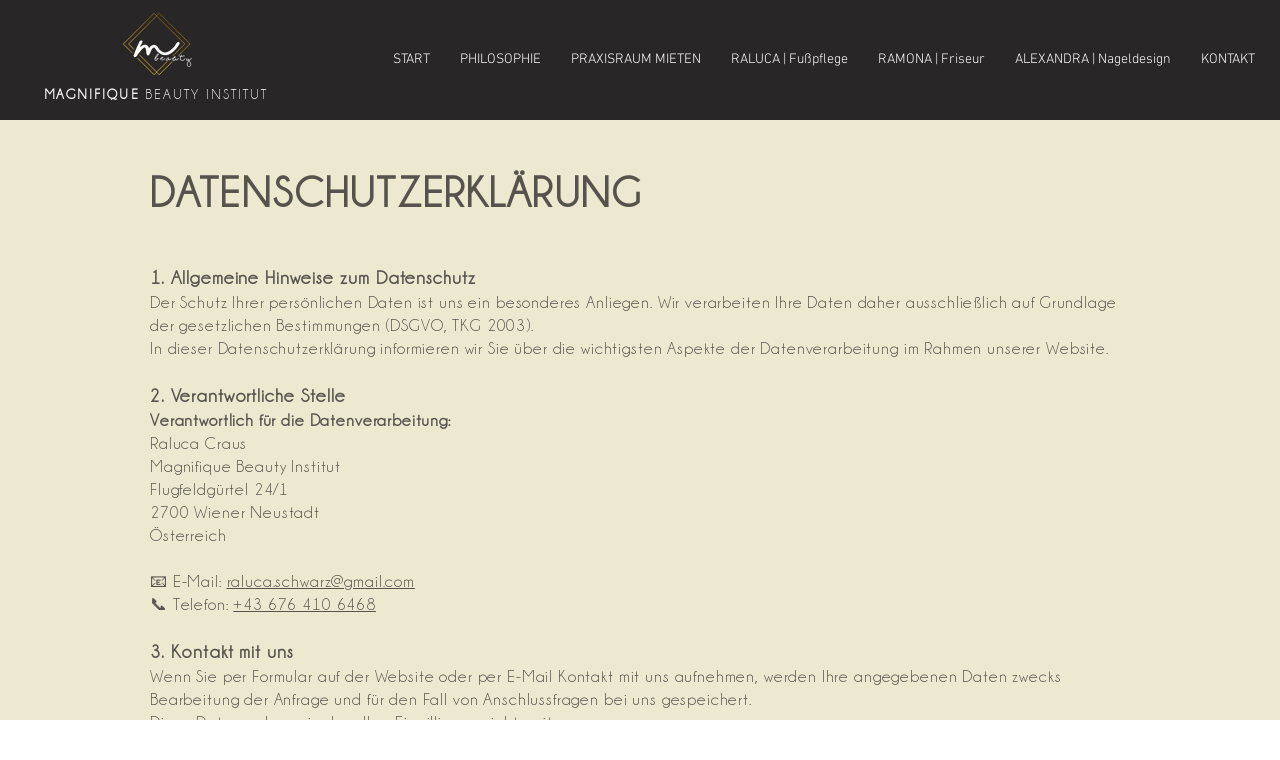

--- FILE ---
content_type: text/html; charset=UTF-8
request_url: https://www.magnifique-beauty.at/datenschutzerklaerung
body_size: 163979
content:
<!DOCTYPE html>
<html lang="de">
<head>
  
  <!-- SEO Tags -->
  <title>Datenschutzerklärung | Magnifique Beauty Institut</title>
  <meta name="description" content="Datenschutzerklärung des Magnifique Beauty Instituts in Wiener Neustadt. Erfahre, wie wir deine personenbezogenen Daten bei Terminbuchungen, Anfragen und Beauty-Behandlungen schützen. Transparent, sicher und DSGVO-konform – dein Vertrauen ist uns wichtig."/>
  <link rel="canonical" href="https://www.magnifique-beauty.at/datenschutzerklaerung"/>
  <meta property="og:title" content="Datenschutzerklärung | Magnifique Beauty Institut"/>
  <meta property="og:description" content="Datenschutzerklärung des Magnifique Beauty Instituts in Wiener Neustadt. Erfahre, wie wir deine personenbezogenen Daten bei Terminbuchungen, Anfragen und Beauty-Behandlungen schützen. Transparent, sicher und DSGVO-konform – dein Vertrauen ist uns wichtig."/>
  <meta property="og:image" content="https://static.wixstatic.com/media/619332_dd2c444c1e0d4e14b300604196c3b4a2%7Emv2.jpg/v1/fit/w_2500,h_1330,al_c/619332_dd2c444c1e0d4e14b300604196c3b4a2%7Emv2.jpg"/>
  <meta property="og:image:width" content="2500"/>
  <meta property="og:image:height" content="1330"/>
  <meta property="og:url" content="https://www.magnifique-beauty.at/datenschutzerklaerung"/>
  <meta property="og:site_name" content="Magnifique Beauty Institut"/>
  <meta property="og:type" content="website"/>
  <script type="application/ld+json">{"@context":"https://schema.org","@type":"PrivacyPolicy","@id":"https://magnifique-beauty.at/datenschutzerklaerung/#privacypolicy","name":"Datenschutzerklärung | Magnifique Beauty Institut","url":"https://magnifique-beauty.at/datenschutzerklaerung","description":"Datenschutzerklärung des Magnifique Beauty Instituts in Wiener Neustadt. Hier informieren wir transparent über die Erhebung, Verarbeitung und Nutzung personenbezogener Daten gemäß DSGVO.","inLanguage":"de-AT","publisher":{"@type":"BeautySalon","@id":"https://magnifique-beauty.at/#organization","name":"Magnifique Beauty Institut","url":"https://magnifique-beauty.at/","telephone":"+43 676 4106468","email":"info@magnifique-beauty.at","address":{"@type":"PostalAddress","streetAddress":"Flugfeldgürtel 24/1","addressLocality":"Wiener Neustadt","postalCode":"2700","addressCountry":"AT"},"founder":{"@type":"Person","name":"Raluca Craus","jobTitle":"Gründerin & Fußpflegeexpertin"},"priceRange":"€€","sameAs":["https://www.instagram.com/raluca.craus/","https://www.facebook.com/ralucachristina.schwarz/","https://www.instagram.com/hairmakeupbyramona/","https://www.instagram.com/onmagicalex/"],"hasMap":"https://www.google.com/maps/place/Flugfeldgürtel+24,+2700+Wiener+Neustadt/"}}</script>
  <meta name="fb_admins_meta_tag" content="ralucachristina.schwarz"/>
  <meta name="google-site-verification" content="0EEQ8GQsp9p0PxlciS_0pq84j2dptp7bd473xEI4zHc"/>
  <meta property="fb:admins" content="ralucachristina.schwarz"/>
  <meta name="twitter:card" content="summary_large_image"/>
  <meta name="twitter:title" content="Datenschutzerklärung | Magnifique Beauty Institut"/>
  <meta name="twitter:description" content="Datenschutzerklärung des Magnifique Beauty Instituts in Wiener Neustadt. Erfahre, wie wir deine personenbezogenen Daten bei Terminbuchungen, Anfragen und Beauty-Behandlungen schützen. Transparent, sicher und DSGVO-konform – dein Vertrauen ist uns wichtig."/>
  <meta name="twitter:image" content="https://static.wixstatic.com/media/619332_dd2c444c1e0d4e14b300604196c3b4a2%7Emv2.jpg/v1/fit/w_2500,h_1330,al_c/619332_dd2c444c1e0d4e14b300604196c3b4a2%7Emv2.jpg"/>

  
  <meta charset='utf-8'>
  <meta name="viewport" content="width=device-width, initial-scale=1" id="wixDesktopViewport" />
  <meta http-equiv="X-UA-Compatible" content="IE=edge">
  <meta name="generator" content="Wix.com Website Builder"/>

  <link rel="icon" sizes="192x192" href="https://static.wixstatic.com/media/619332_515400a02e2643f5ac0418eeb59b9e7f%7Emv2.png/v1/fill/w_192%2Ch_192%2Clg_1%2Cusm_0.66_1.00_0.01/619332_515400a02e2643f5ac0418eeb59b9e7f%7Emv2.png" type="image/png"/>
  <link rel="shortcut icon" href="https://static.wixstatic.com/media/619332_515400a02e2643f5ac0418eeb59b9e7f%7Emv2.png/v1/fill/w_192%2Ch_192%2Clg_1%2Cusm_0.66_1.00_0.01/619332_515400a02e2643f5ac0418eeb59b9e7f%7Emv2.png" type="image/png"/>
  <link rel="apple-touch-icon" href="https://static.wixstatic.com/media/619332_515400a02e2643f5ac0418eeb59b9e7f%7Emv2.png/v1/fill/w_180%2Ch_180%2Clg_1%2Cusm_0.66_1.00_0.01/619332_515400a02e2643f5ac0418eeb59b9e7f%7Emv2.png" type="image/png"/>

  <!-- Safari Pinned Tab Icon -->
  <!-- <link rel="mask-icon" href="https://static.wixstatic.com/media/619332_515400a02e2643f5ac0418eeb59b9e7f%7Emv2.png/v1/fill/w_192%2Ch_192%2Clg_1%2Cusm_0.66_1.00_0.01/619332_515400a02e2643f5ac0418eeb59b9e7f%7Emv2.png"> -->

  <!-- Original trials -->
  


  <!-- Segmenter Polyfill -->
  <script>
    if (!window.Intl || !window.Intl.Segmenter) {
      (function() {
        var script = document.createElement('script');
        script.src = 'https://static.parastorage.com/unpkg/@formatjs/intl-segmenter@11.7.10/polyfill.iife.js';
        document.head.appendChild(script);
      })();
    }
  </script>

  <!-- Legacy Polyfills -->
  <script nomodule="" src="https://static.parastorage.com/unpkg/core-js-bundle@3.2.1/minified.js"></script>
  <script nomodule="" src="https://static.parastorage.com/unpkg/focus-within-polyfill@5.0.9/dist/focus-within-polyfill.js"></script>

  <!-- Performance API Polyfills -->
  <script>
  (function () {
    var noop = function noop() {};
    if ("performance" in window === false) {
      window.performance = {};
    }
    window.performance.mark = performance.mark || noop;
    window.performance.measure = performance.measure || noop;
    if ("now" in window.performance === false) {
      var nowOffset = Date.now();
      if (performance.timing && performance.timing.navigationStart) {
        nowOffset = performance.timing.navigationStart;
      }
      window.performance.now = function now() {
        return Date.now() - nowOffset;
      };
    }
  })();
  </script>

  <!-- Globals Definitions -->
  <script>
    (function () {
      var now = Date.now()
      window.initialTimestamps = {
        initialTimestamp: now,
        initialRequestTimestamp: Math.round(performance.timeOrigin ? performance.timeOrigin : now - performance.now())
      }

      window.thunderboltTag = "QA_READY"
      window.thunderboltVersion = "1.16787.0"
    })();
  </script>

  <!-- Essential Viewer Model -->
  <script type="application/json" id="wix-essential-viewer-model">{"fleetConfig":{"fleetName":"thunderbolt-seo-renderer-gradual","type":"Rollout","code":1},"mode":{"qa":false,"enableTestApi":false,"debug":false,"ssrIndicator":false,"ssrOnly":false,"siteAssetsFallback":"enable","versionIndicator":false},"componentsLibrariesTopology":[{"artifactId":"editor-elements","namespace":"wixui","url":"https:\/\/static.parastorage.com\/services\/editor-elements\/1.14855.0"},{"artifactId":"editor-elements","namespace":"dsgnsys","url":"https:\/\/static.parastorage.com\/services\/editor-elements\/1.14855.0"}],"siteFeaturesConfigs":{"sessionManager":{"isRunningInDifferentSiteContext":false}},"language":{"userLanguage":"de"},"siteAssets":{"clientTopology":{"mediaRootUrl":"https:\/\/static.wixstatic.com","scriptsUrl":"static.parastorage.com","staticMediaUrl":"https:\/\/static.wixstatic.com\/media","moduleRepoUrl":"https:\/\/static.parastorage.com\/unpkg","fileRepoUrl":"https:\/\/static.parastorage.com\/services","viewerAppsUrl":"https:\/\/viewer-apps.parastorage.com","viewerAssetsUrl":"https:\/\/viewer-assets.parastorage.com","siteAssetsUrl":"https:\/\/siteassets.parastorage.com","pageJsonServerUrls":["https:\/\/pages.parastorage.com","https:\/\/staticorigin.wixstatic.com","https:\/\/www.magnifique-beauty.at","https:\/\/fallback.wix.com\/wix-html-editor-pages-webapp\/page"],"pathOfTBModulesInFileRepoForFallback":"wix-thunderbolt\/dist\/"}},"siteFeatures":["accessibility","appMonitoring","assetsLoader","businessLogger","captcha","clickHandlerRegistrar","codeEmbed","commonConfig","componentsLoader","componentsRegistry","consentPolicy","customCss","cyclicTabbing","domSelectors","dynamicPages","environmentWixCodeSdk","environment","lightbox","locationWixCodeSdk","mpaNavigation","navigationManager","navigationPhases","ooi","pages","panorama","protectedPages","renderer","reporter","routerFetch","router","scrollRestoration","seoWixCodeSdk","seo","sessionManager","siteMembersWixCodeSdk","siteMembers","siteScrollBlocker","siteWixCodeSdk","speculationRules","ssrCache","stores","structureApi","thunderboltInitializer","tpaCommons","translations","usedPlatformApis","warmupData","windowMessageRegistrar","windowWixCodeSdk","wixCustomElementComponent","wixEmbedsApi","componentsReact","platform"],"site":{"externalBaseUrl":"https:\/\/www.magnifique-beauty.at","isSEO":true},"media":{"staticMediaUrl":"https:\/\/static.wixstatic.com\/media","mediaRootUrl":"https:\/\/static.wixstatic.com\/","staticVideoUrl":"https:\/\/video.wixstatic.com\/"},"requestUrl":"https:\/\/www.magnifique-beauty.at\/datenschutzerklaerung","rollout":{"siteAssetsVersionsRollout":false,"isDACRollout":0,"isTBRollout":true},"commonConfig":{"brand":"wix","host":"VIEWER","bsi":"","consentPolicy":{},"consentPolicyHeader":{},"siteRevision":"498","renderingFlow":"NONE","language":"de","locale":"de-at"},"interactionSampleRatio":0.01,"dynamicModelUrl":"https:\/\/www.magnifique-beauty.at\/_api\/v2\/dynamicmodel","accessTokensUrl":"https:\/\/www.magnifique-beauty.at\/_api\/v1\/access-tokens","isExcludedFromSecurityExperiments":false,"experiments":{"specs.thunderbolt.hardenFetchAndXHR":true,"specs.thunderbolt.securityExperiments":true}}</script>
  <script>window.viewerModel = JSON.parse(document.getElementById('wix-essential-viewer-model').textContent)</script>

  <script>
    window.commonConfig = viewerModel.commonConfig
  </script>

  
  <!-- BEGIN handleAccessTokens bundle -->

  <script data-url="https://static.parastorage.com/services/wix-thunderbolt/dist/handleAccessTokens.inline.4f2f9a53.bundle.min.js">(()=>{"use strict";function e(e){let{context:o,property:r,value:n,enumerable:i=!0}=e,c=e.get,l=e.set;if(!r||void 0===n&&!c&&!l)return new Error("property and value are required");let a=o||globalThis,s=a?.[r],u={};if(void 0!==n)u.value=n;else{if(c){let e=t(c);e&&(u.get=e)}if(l){let e=t(l);e&&(u.set=e)}}let p={...u,enumerable:i||!1,configurable:!1};void 0!==n&&(p.writable=!1);try{Object.defineProperty(a,r,p)}catch(e){return e instanceof TypeError?s:e}return s}function t(e,t){return"function"==typeof e?e:!0===e?.async&&"function"==typeof e.func?t?async function(t){return e.func(t)}:async function(){return e.func()}:"function"==typeof e?.func?e.func:void 0}try{e({property:"strictDefine",value:e})}catch{}try{e({property:"defineStrictObject",value:r})}catch{}try{e({property:"defineStrictMethod",value:n})}catch{}var o=["toString","toLocaleString","valueOf","constructor","prototype"];function r(t){let{context:n,property:c,propertiesToExclude:l=[],skipPrototype:a=!1,hardenPrototypePropertiesToExclude:s=[]}=t;if(!c)return new Error("property is required");let u=(n||globalThis)[c],p={},f=i(n,c);u&&("object"==typeof u||"function"==typeof u)&&Reflect.ownKeys(u).forEach(t=>{if(!l.includes(t)&&!o.includes(t)){let o=i(u,t);if(o&&(o.writable||o.configurable)){let{value:r,get:n,set:i,enumerable:c=!1}=o,l={};void 0!==r?l.value=r:n?l.get=n:i&&(l.set=i);try{let o=e({context:u,property:t,...l,enumerable:c});p[t]=o}catch(e){if(!(e instanceof TypeError))throw e;try{p[t]=o.value||o.get||o.set}catch{}}}}});let d={originalObject:u,originalProperties:p};if(!a&&void 0!==u?.prototype){let e=r({context:u,property:"prototype",propertiesToExclude:s,skipPrototype:!0});e instanceof Error||(d.originalPrototype=e?.originalObject,d.originalPrototypeProperties=e?.originalProperties)}return e({context:n,property:c,value:u,enumerable:f?.enumerable}),d}function n(t,o){let r=(o||globalThis)[t],n=i(o||globalThis,t);return r&&n&&(n.writable||n.configurable)?(Object.freeze(r),e({context:globalThis,property:t,value:r})):r}function i(e,t){if(e&&t)try{return Reflect.getOwnPropertyDescriptor(e,t)}catch{return}}function c(e){if("string"!=typeof e)return e;try{return decodeURIComponent(e).toLowerCase().trim()}catch{return e.toLowerCase().trim()}}function l(e,t){let o="";if("string"==typeof e)o=e.split("=")[0]?.trim()||"";else{if(!e||"string"!=typeof e.name)return!1;o=e.name}return t.has(c(o)||"")}function a(e,t){let o;return o="string"==typeof e?e.split(";").map(e=>e.trim()).filter(e=>e.length>0):e||[],o.filter(e=>!l(e,t))}var s=null;function u(){return null===s&&(s=typeof Document>"u"?void 0:Object.getOwnPropertyDescriptor(Document.prototype,"cookie")),s}function p(t,o){if(!globalThis?.cookieStore)return;let r=globalThis.cookieStore.get.bind(globalThis.cookieStore),n=globalThis.cookieStore.getAll.bind(globalThis.cookieStore),i=globalThis.cookieStore.set.bind(globalThis.cookieStore),c=globalThis.cookieStore.delete.bind(globalThis.cookieStore);return e({context:globalThis.CookieStore.prototype,property:"get",value:async function(e){return l(("string"==typeof e?e:e.name)||"",t)?null:r.call(this,e)},enumerable:!0}),e({context:globalThis.CookieStore.prototype,property:"getAll",value:async function(){return a(await n.apply(this,Array.from(arguments)),t)},enumerable:!0}),e({context:globalThis.CookieStore.prototype,property:"set",value:async function(){let e=Array.from(arguments);if(!l(1===e.length?e[0].name:e[0],t))return i.apply(this,e);o&&console.warn(o)},enumerable:!0}),e({context:globalThis.CookieStore.prototype,property:"delete",value:async function(){let e=Array.from(arguments);if(!l(1===e.length?e[0].name:e[0],t))return c.apply(this,e)},enumerable:!0}),e({context:globalThis.cookieStore,property:"prototype",value:globalThis.CookieStore.prototype,enumerable:!1}),e({context:globalThis,property:"cookieStore",value:globalThis.cookieStore,enumerable:!0}),{get:r,getAll:n,set:i,delete:c}}var f=["TextEncoder","TextDecoder","XMLHttpRequestEventTarget","EventTarget","URL","JSON","Reflect","Object","Array","Map","Set","WeakMap","WeakSet","Promise","Symbol","Error"],d=["addEventListener","removeEventListener","dispatchEvent","encodeURI","encodeURIComponent","decodeURI","decodeURIComponent"];const y=(e,t)=>{try{const o=t?t.get.call(document):document.cookie;return o.split(";").map(e=>e.trim()).filter(t=>t?.startsWith(e))[0]?.split("=")[1]}catch(e){return""}},g=(e="",t="",o="/")=>`${e}=; ${t?`domain=${t};`:""} max-age=0; path=${o}; expires=Thu, 01 Jan 1970 00:00:01 GMT`;function m(){(function(){if("undefined"!=typeof window){const e=performance.getEntriesByType("navigation")[0];return"back_forward"===(e?.type||"")}return!1})()&&function(){const{counter:e}=function(){const e=b("getItem");if(e){const[t,o]=e.split("-"),r=o?parseInt(o,10):0;if(r>=3){const e=t?Number(t):0;if(Date.now()-e>6e4)return{counter:0}}return{counter:r}}return{counter:0}}();e<3?(!function(e=1){b("setItem",`${Date.now()}-${e}`)}(e+1),window.location.reload()):console.error("ATS: Max reload attempts reached")}()}function b(e,t){try{return sessionStorage[e]("reload",t||"")}catch(e){console.error("ATS: Error calling sessionStorage:",e)}}const h="client-session-bind",v="sec-fetch-unsupported",{experiments:w}=window.viewerModel,T=[h,"client-binding",v,"svSession","smSession","server-session-bind","wixSession2","wixSession3"].map(e=>e.toLowerCase()),{cookie:S}=function(t,o){let r=new Set(t);return e({context:document,property:"cookie",set:{func:e=>function(e,t,o,r){let n=u(),i=c(t.split(";")[0]||"")||"";[...o].every(e=>!i.startsWith(e.toLowerCase()))&&n?.set?n.set.call(e,t):r&&console.warn(r)}(document,e,r,o)},get:{func:()=>function(e,t){let o=u();if(!o?.get)throw new Error("Cookie descriptor or getter not available");return a(o.get.call(e),t).join("; ")}(document,r)},enumerable:!0}),{cookieStore:p(r,o),cookie:u()}}(T),k="tbReady",x="security_overrideGlobals",{experiments:E,siteFeaturesConfigs:C,accessTokensUrl:P}=window.viewerModel,R=P,M={},O=(()=>{const e=y(h,S);if(w["specs.thunderbolt.browserCacheReload"]){y(v,S)||e?b("removeItem"):m()}return(()=>{const e=g(h),t=g(h,location.hostname);S.set.call(document,e),S.set.call(document,t)})(),e})();O&&(M["client-binding"]=O);const D=fetch;addEventListener(k,function e(t){const{logger:o}=t.detail;try{window.tb.init({fetch:D,fetchHeaders:M})}catch(e){const t=new Error("TB003");o.meter(`${x}_${t.message}`,{paramsOverrides:{errorType:x,eventString:t.message}}),window?.viewerModel?.mode.debug&&console.error(e)}finally{removeEventListener(k,e)}}),E["specs.thunderbolt.hardenFetchAndXHR"]||(window.fetchDynamicModel=()=>C.sessionManager.isRunningInDifferentSiteContext?Promise.resolve({}):fetch(R,{credentials:"same-origin",headers:M}).then(function(e){if(!e.ok)throw new Error(`[${e.status}]${e.statusText}`);return e.json()}),window.dynamicModelPromise=window.fetchDynamicModel())})();
//# sourceMappingURL=https://static.parastorage.com/services/wix-thunderbolt/dist/handleAccessTokens.inline.4f2f9a53.bundle.min.js.map</script>

<!-- END handleAccessTokens bundle -->

<!-- BEGIN overrideGlobals bundle -->

<script data-url="https://static.parastorage.com/services/wix-thunderbolt/dist/overrideGlobals.inline.ec13bfcf.bundle.min.js">(()=>{"use strict";function e(e){let{context:r,property:o,value:n,enumerable:i=!0}=e,c=e.get,a=e.set;if(!o||void 0===n&&!c&&!a)return new Error("property and value are required");let l=r||globalThis,u=l?.[o],s={};if(void 0!==n)s.value=n;else{if(c){let e=t(c);e&&(s.get=e)}if(a){let e=t(a);e&&(s.set=e)}}let p={...s,enumerable:i||!1,configurable:!1};void 0!==n&&(p.writable=!1);try{Object.defineProperty(l,o,p)}catch(e){return e instanceof TypeError?u:e}return u}function t(e,t){return"function"==typeof e?e:!0===e?.async&&"function"==typeof e.func?t?async function(t){return e.func(t)}:async function(){return e.func()}:"function"==typeof e?.func?e.func:void 0}try{e({property:"strictDefine",value:e})}catch{}try{e({property:"defineStrictObject",value:o})}catch{}try{e({property:"defineStrictMethod",value:n})}catch{}var r=["toString","toLocaleString","valueOf","constructor","prototype"];function o(t){let{context:n,property:c,propertiesToExclude:a=[],skipPrototype:l=!1,hardenPrototypePropertiesToExclude:u=[]}=t;if(!c)return new Error("property is required");let s=(n||globalThis)[c],p={},f=i(n,c);s&&("object"==typeof s||"function"==typeof s)&&Reflect.ownKeys(s).forEach(t=>{if(!a.includes(t)&&!r.includes(t)){let r=i(s,t);if(r&&(r.writable||r.configurable)){let{value:o,get:n,set:i,enumerable:c=!1}=r,a={};void 0!==o?a.value=o:n?a.get=n:i&&(a.set=i);try{let r=e({context:s,property:t,...a,enumerable:c});p[t]=r}catch(e){if(!(e instanceof TypeError))throw e;try{p[t]=r.value||r.get||r.set}catch{}}}}});let d={originalObject:s,originalProperties:p};if(!l&&void 0!==s?.prototype){let e=o({context:s,property:"prototype",propertiesToExclude:u,skipPrototype:!0});e instanceof Error||(d.originalPrototype=e?.originalObject,d.originalPrototypeProperties=e?.originalProperties)}return e({context:n,property:c,value:s,enumerable:f?.enumerable}),d}function n(t,r){let o=(r||globalThis)[t],n=i(r||globalThis,t);return o&&n&&(n.writable||n.configurable)?(Object.freeze(o),e({context:globalThis,property:t,value:o})):o}function i(e,t){if(e&&t)try{return Reflect.getOwnPropertyDescriptor(e,t)}catch{return}}function c(e){if("string"!=typeof e)return e;try{return decodeURIComponent(e).toLowerCase().trim()}catch{return e.toLowerCase().trim()}}function a(e,t){return e instanceof Headers?e.forEach((r,o)=>{l(o,t)||e.delete(o)}):Object.keys(e).forEach(r=>{l(r,t)||delete e[r]}),e}function l(e,t){return!t.has(c(e)||"")}function u(e,t){let r=!0,o=function(e){let t,r;if(globalThis.Request&&e instanceof Request)t=e.url;else{if("function"!=typeof e?.toString)throw new Error("Unsupported type for url");t=e.toString()}try{return new URL(t).pathname}catch{return r=t.replace(/#.+/gi,"").split("?").shift(),r.startsWith("/")?r:`/${r}`}}(e),n=c(o);return n&&t.some(e=>n.includes(e))&&(r=!1),r}function s(t,r,o){let n=fetch,i=XMLHttpRequest,c=new Set(r);function s(){let e=new i,r=e.open,n=e.setRequestHeader;return e.open=function(){let n=Array.from(arguments),i=n[1];if(n.length<2||u(i,t))return r.apply(e,n);throw new Error(o||`Request not allowed for path ${i}`)},e.setRequestHeader=function(t,r){l(decodeURIComponent(t),c)&&n.call(e,t,r)},e}return e({property:"fetch",value:function(){let e=function(e,t){return globalThis.Request&&e[0]instanceof Request&&e[0]?.headers?a(e[0].headers,t):e[1]?.headers&&a(e[1].headers,t),e}(arguments,c);return u(arguments[0],t)?n.apply(globalThis,Array.from(e)):new Promise((e,t)=>{t(new Error(o||`Request not allowed for path ${arguments[0]}`))})},enumerable:!0}),e({property:"XMLHttpRequest",value:s,enumerable:!0}),Object.keys(i).forEach(e=>{s[e]=i[e]}),{fetch:n,XMLHttpRequest:i}}var p=["TextEncoder","TextDecoder","XMLHttpRequestEventTarget","EventTarget","URL","JSON","Reflect","Object","Array","Map","Set","WeakMap","WeakSet","Promise","Symbol","Error"],f=["addEventListener","removeEventListener","dispatchEvent","encodeURI","encodeURIComponent","decodeURI","decodeURIComponent"];const d=function(){let t=globalThis.open,r=document.open;function o(e,r,o){let n="string"!=typeof e,i=t.call(window,e,r,o);return n||e&&function(e){return e.startsWith("//")&&/(?:[a-z0-9](?:[a-z0-9-]{0,61}[a-z0-9])?\.)+[a-z0-9][a-z0-9-]{0,61}[a-z0-9]/g.test(`${location.protocol}:${e}`)&&(e=`${location.protocol}${e}`),!e.startsWith("http")||new URL(e).hostname===location.hostname}(e)?{}:i}return e({property:"open",value:o,context:globalThis,enumerable:!0}),e({property:"open",value:function(e,t,n){return e?o(e,t,n):r.call(document,e||"",t||"",n||"")},context:document,enumerable:!0}),{open:t,documentOpen:r}},y=function(){let t=document.createElement,r=Element.prototype.setAttribute,o=Element.prototype.setAttributeNS;return e({property:"createElement",context:document,value:function(n,i){let a=t.call(document,n,i);if("iframe"===c(n)){e({property:"srcdoc",context:a,get:()=>"",set:()=>{console.warn("`srcdoc` is not allowed in iframe elements.")}});let t=function(e,t){"srcdoc"!==e.toLowerCase()?r.call(a,e,t):console.warn("`srcdoc` attribute is not allowed to be set.")},n=function(e,t,r){"srcdoc"!==t.toLowerCase()?o.call(a,e,t,r):console.warn("`srcdoc` attribute is not allowed to be set.")};a.setAttribute=t,a.setAttributeNS=n}return a},enumerable:!0}),{createElement:t,setAttribute:r,setAttributeNS:o}},m=["client-binding"],b=["/_api/v1/access-tokens","/_api/v2/dynamicmodel","/_api/one-app-session-web/v3/businesses"],h=function(){let t=setTimeout,r=setInterval;return o("setTimeout",0,globalThis),o("setInterval",0,globalThis),{setTimeout:t,setInterval:r};function o(t,r,o){let n=o||globalThis,i=n[t];if(!i||"function"!=typeof i)throw new Error(`Function ${t} not found or is not a function`);e({property:t,value:function(){let e=Array.from(arguments);if("string"!=typeof e[r])return i.apply(n,e);console.warn(`Calling ${t} with a String Argument at index ${r} is not allowed`)},context:o,enumerable:!0})}},v=function(){if(navigator&&"serviceWorker"in navigator){let t=navigator.serviceWorker.register;return e({context:navigator.serviceWorker,property:"register",value:function(){console.log("Service worker registration is not allowed")},enumerable:!0}),{register:t}}return{}};performance.mark("overrideGlobals started");const{isExcludedFromSecurityExperiments:g,experiments:w}=window.viewerModel,E=!g&&w["specs.thunderbolt.securityExperiments"];try{d(),E&&y(),w["specs.thunderbolt.hardenFetchAndXHR"]&&E&&s(b,m),v(),(e=>{let t=[],r=[];r=r.concat(["TextEncoder","TextDecoder"]),e&&(r=r.concat(["XMLHttpRequestEventTarget","EventTarget"])),r=r.concat(["URL","JSON"]),e&&(t=t.concat(["addEventListener","removeEventListener"])),t=t.concat(["encodeURI","encodeURIComponent","decodeURI","decodeURIComponent"]),r=r.concat(["String","Number"]),e&&r.push("Object"),r=r.concat(["Reflect"]),t.forEach(e=>{n(e),["addEventListener","removeEventListener"].includes(e)&&n(e,document)}),r.forEach(e=>{o({property:e})})})(E),E&&h()}catch(e){window?.viewerModel?.mode.debug&&console.error(e);const t=new Error("TB006");window.fedops?.reportError(t,"security_overrideGlobals"),window.Sentry?window.Sentry.captureException(t):globalThis.defineStrictProperty("sentryBuffer",[t],window,!1)}performance.mark("overrideGlobals ended")})();
//# sourceMappingURL=https://static.parastorage.com/services/wix-thunderbolt/dist/overrideGlobals.inline.ec13bfcf.bundle.min.js.map</script>

<!-- END overrideGlobals bundle -->


  
  <script>
    window.commonConfig = viewerModel.commonConfig

	
  </script>

  <!-- Initial CSS -->
  <style data-url="https://static.parastorage.com/services/wix-thunderbolt/dist/main.347af09f.min.css">@keyframes slide-horizontal-new{0%{transform:translateX(100%)}}@keyframes slide-horizontal-old{80%{opacity:1}to{opacity:0;transform:translateX(-100%)}}@keyframes slide-vertical-new{0%{transform:translateY(-100%)}}@keyframes slide-vertical-old{80%{opacity:1}to{opacity:0;transform:translateY(100%)}}@keyframes out-in-new{0%{opacity:0}}@keyframes out-in-old{to{opacity:0}}:root:active-view-transition{view-transition-name:none}::view-transition{pointer-events:none}:root:active-view-transition::view-transition-new(page-group),:root:active-view-transition::view-transition-old(page-group){animation-duration:.6s;cursor:wait;pointer-events:all}:root:active-view-transition-type(SlideHorizontal)::view-transition-old(page-group){animation:slide-horizontal-old .6s cubic-bezier(.83,0,.17,1) forwards;mix-blend-mode:normal}:root:active-view-transition-type(SlideHorizontal)::view-transition-new(page-group){animation:slide-horizontal-new .6s cubic-bezier(.83,0,.17,1) backwards;mix-blend-mode:normal}:root:active-view-transition-type(SlideVertical)::view-transition-old(page-group){animation:slide-vertical-old .6s cubic-bezier(.83,0,.17,1) forwards;mix-blend-mode:normal}:root:active-view-transition-type(SlideVertical)::view-transition-new(page-group){animation:slide-vertical-new .6s cubic-bezier(.83,0,.17,1) backwards;mix-blend-mode:normal}:root:active-view-transition-type(OutIn)::view-transition-old(page-group){animation:out-in-old .35s cubic-bezier(.22,1,.36,1) forwards}:root:active-view-transition-type(OutIn)::view-transition-new(page-group){animation:out-in-new .35s cubic-bezier(.64,0,.78,0) .35s backwards}@media(prefers-reduced-motion:reduce){::view-transition-group(*),::view-transition-new(*),::view-transition-old(*){animation:none!important}}body,html{background:transparent;border:0;margin:0;outline:0;padding:0;vertical-align:baseline}body{--scrollbar-width:0px;font-family:Arial,Helvetica,sans-serif;font-size:10px}body,html{height:100%}body{overflow-x:auto;overflow-y:scroll}body:not(.responsive) #site-root{min-width:var(--site-width);width:100%}body:not([data-js-loaded]) [data-hide-prejs]{visibility:hidden}interact-element{display:contents}#SITE_CONTAINER{position:relative}:root{--one-unit:1vw;--section-max-width:9999px;--spx-stopper-max:9999px;--spx-stopper-min:0px;--browser-zoom:1}@supports(-webkit-appearance:none) and (stroke-color:transparent){:root{--safari-sticky-fix:opacity;--experimental-safari-sticky-fix:translateZ(0)}}@supports(container-type:inline-size){:root{--one-unit:1cqw}}[id^=oldHoverBox-]{mix-blend-mode:plus-lighter;transition:opacity .5s ease,visibility .5s ease}[data-mesh-id$=inlineContent-gridContainer]:has(>[id^=oldHoverBox-]){isolation:isolate}</style>
<style data-url="https://static.parastorage.com/services/wix-thunderbolt/dist/main.renderer.9cb0985f.min.css">a,abbr,acronym,address,applet,b,big,blockquote,button,caption,center,cite,code,dd,del,dfn,div,dl,dt,em,fieldset,font,footer,form,h1,h2,h3,h4,h5,h6,header,i,iframe,img,ins,kbd,label,legend,li,nav,object,ol,p,pre,q,s,samp,section,small,span,strike,strong,sub,sup,table,tbody,td,tfoot,th,thead,title,tr,tt,u,ul,var{background:transparent;border:0;margin:0;outline:0;padding:0;vertical-align:baseline}input,select,textarea{box-sizing:border-box;font-family:Helvetica,Arial,sans-serif}ol,ul{list-style:none}blockquote,q{quotes:none}ins{text-decoration:none}del{text-decoration:line-through}table{border-collapse:collapse;border-spacing:0}a{cursor:pointer;text-decoration:none}.testStyles{overflow-y:hidden}.reset-button{-webkit-appearance:none;background:none;border:0;color:inherit;font:inherit;line-height:normal;outline:0;overflow:visible;padding:0;-webkit-user-select:none;-moz-user-select:none;-ms-user-select:none}:focus{outline:none}body.device-mobile-optimized:not(.disable-site-overflow){overflow-x:hidden;overflow-y:scroll}body.device-mobile-optimized:not(.responsive) #SITE_CONTAINER{margin-left:auto;margin-right:auto;overflow-x:visible;position:relative;width:320px}body.device-mobile-optimized:not(.responsive):not(.blockSiteScrolling) #SITE_CONTAINER{margin-top:0}body.device-mobile-optimized>*{max-width:100%!important}body.device-mobile-optimized #site-root{overflow-x:hidden;overflow-y:hidden}@supports(overflow:clip){body.device-mobile-optimized #site-root{overflow-x:clip;overflow-y:clip}}body.device-mobile-non-optimized #SITE_CONTAINER #site-root{overflow-x:clip;overflow-y:clip}body.device-mobile-non-optimized.fullScreenMode{background-color:#5f6360}body.device-mobile-non-optimized.fullScreenMode #MOBILE_ACTIONS_MENU,body.device-mobile-non-optimized.fullScreenMode #SITE_BACKGROUND,body.device-mobile-non-optimized.fullScreenMode #site-root,body.fullScreenMode #WIX_ADS{visibility:hidden}body.fullScreenMode{overflow-x:hidden!important;overflow-y:hidden!important}body.fullScreenMode.device-mobile-optimized #TINY_MENU{opacity:0;pointer-events:none}body.fullScreenMode-scrollable.device-mobile-optimized{overflow-x:hidden!important;overflow-y:auto!important}body.fullScreenMode-scrollable.device-mobile-optimized #masterPage,body.fullScreenMode-scrollable.device-mobile-optimized #site-root{overflow-x:hidden!important;overflow-y:hidden!important}body.fullScreenMode-scrollable.device-mobile-optimized #SITE_BACKGROUND,body.fullScreenMode-scrollable.device-mobile-optimized #masterPage{height:auto!important}body.fullScreenMode-scrollable.device-mobile-optimized #masterPage.mesh-layout{height:0!important}body.blockSiteScrolling,body.siteScrollingBlocked{position:fixed;width:100%}body.blockSiteScrolling #SITE_CONTAINER{margin-top:calc(var(--blocked-site-scroll-margin-top)*-1)}#site-root{margin:0 auto;min-height:100%;position:relative;top:var(--wix-ads-height)}#site-root img:not([src]){visibility:hidden}#site-root svg img:not([src]){visibility:visible}.auto-generated-link{color:inherit}#SCROLL_TO_BOTTOM,#SCROLL_TO_TOP{height:0}.has-click-trigger{cursor:pointer}.fullScreenOverlay{bottom:0;display:flex;justify-content:center;left:0;overflow-y:hidden;position:fixed;right:0;top:-60px;z-index:1005}.fullScreenOverlay>.fullScreenOverlayContent{bottom:0;left:0;margin:0 auto;overflow:hidden;position:absolute;right:0;top:60px;transform:translateZ(0)}[data-mesh-id$=centeredContent],[data-mesh-id$=form],[data-mesh-id$=inlineContent]{pointer-events:none;position:relative}[data-mesh-id$=-gridWrapper],[data-mesh-id$=-rotated-wrapper]{pointer-events:none}[data-mesh-id$=-gridContainer]>*,[data-mesh-id$=-rotated-wrapper]>*,[data-mesh-id$=inlineContent]>:not([data-mesh-id$=-gridContainer]){pointer-events:auto}.device-mobile-optimized #masterPage.mesh-layout #SOSP_CONTAINER_CUSTOM_ID{grid-area:2/1/3/2;-ms-grid-row:2;position:relative}#masterPage.mesh-layout{-ms-grid-rows:max-content max-content min-content max-content;-ms-grid-columns:100%;align-items:start;display:-ms-grid;display:grid;grid-template-columns:100%;grid-template-rows:max-content max-content min-content max-content;justify-content:stretch}#masterPage.mesh-layout #PAGES_CONTAINER,#masterPage.mesh-layout #SITE_FOOTER-placeholder,#masterPage.mesh-layout #SITE_FOOTER_WRAPPER,#masterPage.mesh-layout #SITE_HEADER-placeholder,#masterPage.mesh-layout #SITE_HEADER_WRAPPER,#masterPage.mesh-layout #SOSP_CONTAINER_CUSTOM_ID[data-state~=mobileView],#masterPage.mesh-layout #soapAfterPagesContainer,#masterPage.mesh-layout #soapBeforePagesContainer{-ms-grid-row-align:start;-ms-grid-column-align:start;-ms-grid-column:1}#masterPage.mesh-layout #SITE_HEADER-placeholder,#masterPage.mesh-layout #SITE_HEADER_WRAPPER{grid-area:1/1/2/2;-ms-grid-row:1}#masterPage.mesh-layout #PAGES_CONTAINER,#masterPage.mesh-layout #soapAfterPagesContainer,#masterPage.mesh-layout #soapBeforePagesContainer{grid-area:3/1/4/2;-ms-grid-row:3}#masterPage.mesh-layout #soapAfterPagesContainer,#masterPage.mesh-layout #soapBeforePagesContainer{width:100%}#masterPage.mesh-layout #PAGES_CONTAINER{align-self:stretch}#masterPage.mesh-layout main#PAGES_CONTAINER{display:block}#masterPage.mesh-layout #SITE_FOOTER-placeholder,#masterPage.mesh-layout #SITE_FOOTER_WRAPPER{grid-area:4/1/5/2;-ms-grid-row:4}#masterPage.mesh-layout #SITE_PAGES,#masterPage.mesh-layout [data-mesh-id=PAGES_CONTAINERcenteredContent],#masterPage.mesh-layout [data-mesh-id=PAGES_CONTAINERinlineContent]{height:100%}#masterPage.mesh-layout.desktop>*{width:100%}#masterPage.mesh-layout #PAGES_CONTAINER,#masterPage.mesh-layout #SITE_FOOTER,#masterPage.mesh-layout #SITE_FOOTER_WRAPPER,#masterPage.mesh-layout #SITE_HEADER,#masterPage.mesh-layout #SITE_HEADER_WRAPPER,#masterPage.mesh-layout #SITE_PAGES,#masterPage.mesh-layout #masterPageinlineContent{position:relative}#masterPage.mesh-layout #SITE_HEADER{grid-area:1/1/2/2}#masterPage.mesh-layout #SITE_FOOTER{grid-area:4/1/5/2}#masterPage.mesh-layout.overflow-x-clip #SITE_FOOTER,#masterPage.mesh-layout.overflow-x-clip #SITE_HEADER{overflow-x:clip}[data-z-counter]{z-index:0}[data-z-counter="0"]{z-index:auto}.wixSiteProperties{-webkit-font-smoothing:antialiased;-moz-osx-font-smoothing:grayscale}:root{--wst-button-color-fill-primary:rgb(var(--color_48));--wst-button-color-border-primary:rgb(var(--color_49));--wst-button-color-text-primary:rgb(var(--color_50));--wst-button-color-fill-primary-hover:rgb(var(--color_51));--wst-button-color-border-primary-hover:rgb(var(--color_52));--wst-button-color-text-primary-hover:rgb(var(--color_53));--wst-button-color-fill-primary-disabled:rgb(var(--color_54));--wst-button-color-border-primary-disabled:rgb(var(--color_55));--wst-button-color-text-primary-disabled:rgb(var(--color_56));--wst-button-color-fill-secondary:rgb(var(--color_57));--wst-button-color-border-secondary:rgb(var(--color_58));--wst-button-color-text-secondary:rgb(var(--color_59));--wst-button-color-fill-secondary-hover:rgb(var(--color_60));--wst-button-color-border-secondary-hover:rgb(var(--color_61));--wst-button-color-text-secondary-hover:rgb(var(--color_62));--wst-button-color-fill-secondary-disabled:rgb(var(--color_63));--wst-button-color-border-secondary-disabled:rgb(var(--color_64));--wst-button-color-text-secondary-disabled:rgb(var(--color_65));--wst-color-fill-base-1:rgb(var(--color_36));--wst-color-fill-base-2:rgb(var(--color_37));--wst-color-fill-base-shade-1:rgb(var(--color_38));--wst-color-fill-base-shade-2:rgb(var(--color_39));--wst-color-fill-base-shade-3:rgb(var(--color_40));--wst-color-fill-accent-1:rgb(var(--color_41));--wst-color-fill-accent-2:rgb(var(--color_42));--wst-color-fill-accent-3:rgb(var(--color_43));--wst-color-fill-accent-4:rgb(var(--color_44));--wst-color-fill-background-primary:rgb(var(--color_11));--wst-color-fill-background-secondary:rgb(var(--color_12));--wst-color-text-primary:rgb(var(--color_15));--wst-color-text-secondary:rgb(var(--color_14));--wst-color-action:rgb(var(--color_18));--wst-color-disabled:rgb(var(--color_39));--wst-color-title:rgb(var(--color_45));--wst-color-subtitle:rgb(var(--color_46));--wst-color-line:rgb(var(--color_47));--wst-font-style-h2:var(--font_2);--wst-font-style-h3:var(--font_3);--wst-font-style-h4:var(--font_4);--wst-font-style-h5:var(--font_5);--wst-font-style-h6:var(--font_6);--wst-font-style-body-large:var(--font_7);--wst-font-style-body-medium:var(--font_8);--wst-font-style-body-small:var(--font_9);--wst-font-style-body-x-small:var(--font_10);--wst-color-custom-1:rgb(var(--color_13));--wst-color-custom-2:rgb(var(--color_16));--wst-color-custom-3:rgb(var(--color_17));--wst-color-custom-4:rgb(var(--color_19));--wst-color-custom-5:rgb(var(--color_20));--wst-color-custom-6:rgb(var(--color_21));--wst-color-custom-7:rgb(var(--color_22));--wst-color-custom-8:rgb(var(--color_23));--wst-color-custom-9:rgb(var(--color_24));--wst-color-custom-10:rgb(var(--color_25));--wst-color-custom-11:rgb(var(--color_26));--wst-color-custom-12:rgb(var(--color_27));--wst-color-custom-13:rgb(var(--color_28));--wst-color-custom-14:rgb(var(--color_29));--wst-color-custom-15:rgb(var(--color_30));--wst-color-custom-16:rgb(var(--color_31));--wst-color-custom-17:rgb(var(--color_32));--wst-color-custom-18:rgb(var(--color_33));--wst-color-custom-19:rgb(var(--color_34));--wst-color-custom-20:rgb(var(--color_35))}.wix-presets-wrapper{display:contents}</style>

  <meta name="format-detection" content="telephone=no">
  <meta name="skype_toolbar" content="skype_toolbar_parser_compatible">
  
  

  

  
      <!--pageHtmlEmbeds.head start-->
      <script type="wix/htmlEmbeds" id="pageHtmlEmbeds.head start"></script>
    
      <script src="https://wix.consentik.com/extensions/consentik.js?instanceId=d6cdf311-3ed7-43e7-a7d0-24d460f8cce8" id="cst-script-tag" async="true"></script>
    
      <meta name="google-site-verification" content="cl1WRMpQN3ut46FE2oCA5vR8pK1QyurtqQNDWcV28x4" />
    
      <script type="wix/htmlEmbeds" id="pageHtmlEmbeds.head end"></script>
      <!--pageHtmlEmbeds.head end-->
  

  <!-- head performance data start -->
  
  <!-- head performance data end -->
  

    


    
<style data-href="https://static.parastorage.com/services/editor-elements-library/dist/thunderbolt/rb_wixui.thunderbolt[FiveGridLine_FadeNotchTopLine].1e435d8a.min.css">.hmUFfE{overflow:hidden;position:relative;width:100%}.hmUFfE:after{background-position:0 -30px;left:0}.hmUFfE:after,.hmUFfE:before{background-image:url([data-uri]);content:"";height:30px;position:absolute;top:0;width:30px}.hmUFfE:before{background-position:100% -30px;right:0}.hmUFfE .NWezXH{background-image:url([data-uri]);background-position:0 0;background-repeat:repeat-x;height:30px;margin:0 30px}</style>
<style data-href="https://static.parastorage.com/services/editor-elements-library/dist/thunderbolt/rb_wixui.thunderbolt[GoogleMap].5b57e117.min.css">.GRu5Ra .TD54YK{bottom:0;left:0;position:absolute;right:0;top:0}.H7BYNf{background:rgba(var(--brd,var(--color_15,color_15)),var(--alpha-brd,1));box-shadow:var(--shd,0 1px 4px rgba(0,0,0,.6))}.H7BYNf,.H7BYNf .TD54YK{border-radius:var(--rd,0)}.H7BYNf .TD54YK{bottom:var(--brw,0);display:inline-block;left:var(--brw,0);-webkit-mask-image:radial-gradient(circle,#fff,#000);mask-image:radial-gradient(circle,#fff,#000);overflow:hidden;position:absolute;right:var(--brw,0);top:var(--brw,0)}.ATObVg .TD54YK{bottom:9px;left:9px;position:absolute;right:9px;top:9px}.ATObVg .CV2IPZ{background-image:url(https://static.parastorage.com/services/editor-elements-library/dist/thunderbolt/media/sloppyframe.d2412ec4.png);background-repeat:no-repeat;bottom:0;left:0;position:absolute;right:0;top:0}.ATObVg .l3mQRd{background-position:0 0;bottom:3px;right:3px}.ATObVg .NlKT7Q{background-position:100% 100%;left:3px;top:3px}.aMqF6e{background-color:rgba(var(--brd,var(--color_15,color_15)),var(--alpha-brd,1));border-radius:var(--rd,0);box-shadow:var(--shd,0 1px 4px rgba(0,0,0,.6))}.aMqF6e .TD54YK{bottom:var(--brw,0);left:var(--brw,0);overflow:hidden;position:absolute;right:var(--brw,0);top:var(--brw,0)}.aMqF6e .OQGVRy{background-image:url([data-uri]);background-repeat:no-repeat;bottom:-26px;height:26px;position:absolute;width:165px}.aMqF6e .tlWGDF{background-position:0 0;left:-20px}.aMqF6e .U1VCL6{background-position:100% 0;right:-20px}.zf7Baq{height:100%;width:100%}.kNBbt1{font-size:14px;font-weight:500;line-height:15px}.FkxTlw{color:#333}.FkxTlw,.s0p_l4{font-size:13px;font-weight:400}.s0p_l4{color:var(--wst-links-and-actions-color,#1a73e8);display:block;text-decoration:underline}._z0Thl svg{height:32px;width:32px}.ELGmg6{border:0;clip-path:polygon(0 0,0 0,0 0,0 0);height:1px;margin:-1px;overflow:hidden;padding:0;position:absolute;width:1px}</style>
<style data-href="https://static.parastorage.com/services/editor-elements-library/dist/thunderbolt/rb_wixui.thunderbolt[StylableButton_Default].e469137d.min.css">.StylableButton2545352419__root{-archetype:box;border:none;box-sizing:border-box;cursor:pointer;display:block;height:100%;min-height:10px;min-width:10px;padding:0;touch-action:manipulation;width:100%}.StylableButton2545352419__root[disabled]{pointer-events:none}.StylableButton2545352419__root:not(:hover):not([disabled]).StylableButton2545352419--hasBackgroundColor{background-color:var(--corvid-background-color)!important}.StylableButton2545352419__root:hover:not([disabled]).StylableButton2545352419--hasHoverBackgroundColor{background-color:var(--corvid-hover-background-color)!important}.StylableButton2545352419__root:not(:hover)[disabled].StylableButton2545352419--hasDisabledBackgroundColor{background-color:var(--corvid-disabled-background-color)!important}.StylableButton2545352419__root:not(:hover):not([disabled]).StylableButton2545352419--hasBorderColor{border-color:var(--corvid-border-color)!important}.StylableButton2545352419__root:hover:not([disabled]).StylableButton2545352419--hasHoverBorderColor{border-color:var(--corvid-hover-border-color)!important}.StylableButton2545352419__root:not(:hover)[disabled].StylableButton2545352419--hasDisabledBorderColor{border-color:var(--corvid-disabled-border-color)!important}.StylableButton2545352419__root.StylableButton2545352419--hasBorderRadius{border-radius:var(--corvid-border-radius)!important}.StylableButton2545352419__root.StylableButton2545352419--hasBorderWidth{border-width:var(--corvid-border-width)!important}.StylableButton2545352419__root:not(:hover):not([disabled]).StylableButton2545352419--hasColor,.StylableButton2545352419__root:not(:hover):not([disabled]).StylableButton2545352419--hasColor .StylableButton2545352419__label{color:var(--corvid-color)!important}.StylableButton2545352419__root:hover:not([disabled]).StylableButton2545352419--hasHoverColor,.StylableButton2545352419__root:hover:not([disabled]).StylableButton2545352419--hasHoverColor .StylableButton2545352419__label{color:var(--corvid-hover-color)!important}.StylableButton2545352419__root:not(:hover)[disabled].StylableButton2545352419--hasDisabledColor,.StylableButton2545352419__root:not(:hover)[disabled].StylableButton2545352419--hasDisabledColor .StylableButton2545352419__label{color:var(--corvid-disabled-color)!important}.StylableButton2545352419__link{-archetype:box;box-sizing:border-box;color:#000;text-decoration:none}.StylableButton2545352419__container{align-items:center;display:flex;flex-basis:auto;flex-direction:row;flex-grow:1;height:100%;justify-content:center;overflow:hidden;transition:all .2s ease,visibility 0s;width:100%}.StylableButton2545352419__label{-archetype:text;-controller-part-type:LayoutChildDisplayDropdown,LayoutFlexChildSpacing(first);max-width:100%;min-width:1.8em;overflow:hidden;text-align:center;text-overflow:ellipsis;transition:inherit;white-space:nowrap}.StylableButton2545352419__root.StylableButton2545352419--isMaxContent .StylableButton2545352419__label{text-overflow:unset}.StylableButton2545352419__root.StylableButton2545352419--isWrapText .StylableButton2545352419__label{min-width:10px;overflow-wrap:break-word;white-space:break-spaces;word-break:break-word}.StylableButton2545352419__icon{-archetype:icon;-controller-part-type:LayoutChildDisplayDropdown,LayoutFlexChildSpacing(last);flex-shrink:0;height:50px;min-width:1px;transition:inherit}.StylableButton2545352419__icon.StylableButton2545352419--override{display:block!important}.StylableButton2545352419__icon svg,.StylableButton2545352419__icon>span{display:flex;height:inherit;width:inherit}.StylableButton2545352419__root:not(:hover):not([disalbed]).StylableButton2545352419--hasIconColor .StylableButton2545352419__icon svg{fill:var(--corvid-icon-color)!important;stroke:var(--corvid-icon-color)!important}.StylableButton2545352419__root:hover:not([disabled]).StylableButton2545352419--hasHoverIconColor .StylableButton2545352419__icon svg{fill:var(--corvid-hover-icon-color)!important;stroke:var(--corvid-hover-icon-color)!important}.StylableButton2545352419__root:not(:hover)[disabled].StylableButton2545352419--hasDisabledIconColor .StylableButton2545352419__icon svg{fill:var(--corvid-disabled-icon-color)!important;stroke:var(--corvid-disabled-icon-color)!important}</style>
<style data-href="https://static.parastorage.com/services/editor-elements-library/dist/thunderbolt/rb_wixui.thunderbolt_bootstrap-classic.72e6a2a3.min.css">.PlZyDq{touch-action:manipulation}.uDW_Qe{align-items:center;box-sizing:border-box;display:flex;justify-content:var(--label-align);min-width:100%;text-align:initial;width:-moz-max-content;width:max-content}.uDW_Qe:before{max-width:var(--margin-start,0)}.uDW_Qe:after,.uDW_Qe:before{align-self:stretch;content:"";flex-grow:1}.uDW_Qe:after{max-width:var(--margin-end,0)}.FubTgk{height:100%}.FubTgk .uDW_Qe{border-radius:var(--corvid-border-radius,var(--rd,0));bottom:0;box-shadow:var(--shd,0 1px 4px rgba(0,0,0,.6));left:0;position:absolute;right:0;top:0;transition:var(--trans1,border-color .4s ease 0s,background-color .4s ease 0s)}.FubTgk .uDW_Qe:link,.FubTgk .uDW_Qe:visited{border-color:transparent}.FubTgk .l7_2fn{color:var(--corvid-color,rgb(var(--txt,var(--color_15,color_15))));font:var(--fnt,var(--font_5));margin:0;position:relative;transition:var(--trans2,color .4s ease 0s);white-space:nowrap}.FubTgk[aria-disabled=false] .uDW_Qe{background-color:var(--corvid-background-color,rgba(var(--bg,var(--color_17,color_17)),var(--alpha-bg,1)));border:solid var(--corvid-border-color,rgba(var(--brd,var(--color_15,color_15)),var(--alpha-brd,1))) var(--corvid-border-width,var(--brw,0));cursor:pointer!important}:host(.device-mobile-optimized) .FubTgk[aria-disabled=false]:active .uDW_Qe,body.device-mobile-optimized .FubTgk[aria-disabled=false]:active .uDW_Qe{background-color:var(--corvid-hover-background-color,rgba(var(--bgh,var(--color_18,color_18)),var(--alpha-bgh,1)));border-color:var(--corvid-hover-border-color,rgba(var(--brdh,var(--color_15,color_15)),var(--alpha-brdh,1)))}:host(.device-mobile-optimized) .FubTgk[aria-disabled=false]:active .l7_2fn,body.device-mobile-optimized .FubTgk[aria-disabled=false]:active .l7_2fn{color:var(--corvid-hover-color,rgb(var(--txth,var(--color_15,color_15))))}:host(:not(.device-mobile-optimized)) .FubTgk[aria-disabled=false]:hover .uDW_Qe,body:not(.device-mobile-optimized) .FubTgk[aria-disabled=false]:hover .uDW_Qe{background-color:var(--corvid-hover-background-color,rgba(var(--bgh,var(--color_18,color_18)),var(--alpha-bgh,1)));border-color:var(--corvid-hover-border-color,rgba(var(--brdh,var(--color_15,color_15)),var(--alpha-brdh,1)))}:host(:not(.device-mobile-optimized)) .FubTgk[aria-disabled=false]:hover .l7_2fn,body:not(.device-mobile-optimized) .FubTgk[aria-disabled=false]:hover .l7_2fn{color:var(--corvid-hover-color,rgb(var(--txth,var(--color_15,color_15))))}.FubTgk[aria-disabled=true] .uDW_Qe{background-color:var(--corvid-disabled-background-color,rgba(var(--bgd,204,204,204),var(--alpha-bgd,1)));border-color:var(--corvid-disabled-border-color,rgba(var(--brdd,204,204,204),var(--alpha-brdd,1)));border-style:solid;border-width:var(--corvid-border-width,var(--brw,0))}.FubTgk[aria-disabled=true] .l7_2fn{color:var(--corvid-disabled-color,rgb(var(--txtd,255,255,255)))}.uUxqWY{align-items:center;box-sizing:border-box;display:flex;justify-content:var(--label-align);min-width:100%;text-align:initial;width:-moz-max-content;width:max-content}.uUxqWY:before{max-width:var(--margin-start,0)}.uUxqWY:after,.uUxqWY:before{align-self:stretch;content:"";flex-grow:1}.uUxqWY:after{max-width:var(--margin-end,0)}.Vq4wYb[aria-disabled=false] .uUxqWY{cursor:pointer}:host(.device-mobile-optimized) .Vq4wYb[aria-disabled=false]:active .wJVzSK,body.device-mobile-optimized .Vq4wYb[aria-disabled=false]:active .wJVzSK{color:var(--corvid-hover-color,rgb(var(--txth,var(--color_15,color_15))));transition:var(--trans,color .4s ease 0s)}:host(:not(.device-mobile-optimized)) .Vq4wYb[aria-disabled=false]:hover .wJVzSK,body:not(.device-mobile-optimized) .Vq4wYb[aria-disabled=false]:hover .wJVzSK{color:var(--corvid-hover-color,rgb(var(--txth,var(--color_15,color_15))));transition:var(--trans,color .4s ease 0s)}.Vq4wYb .uUxqWY{bottom:0;left:0;position:absolute;right:0;top:0}.Vq4wYb .wJVzSK{color:var(--corvid-color,rgb(var(--txt,var(--color_15,color_15))));font:var(--fnt,var(--font_5));transition:var(--trans,color .4s ease 0s);white-space:nowrap}.Vq4wYb[aria-disabled=true] .wJVzSK{color:var(--corvid-disabled-color,rgb(var(--txtd,255,255,255)))}:host(:not(.device-mobile-optimized)) .CohWsy,body:not(.device-mobile-optimized) .CohWsy{display:flex}:host(:not(.device-mobile-optimized)) .V5AUxf,body:not(.device-mobile-optimized) .V5AUxf{-moz-column-gap:var(--margin);column-gap:var(--margin);direction:var(--direction);display:flex;margin:0 auto;position:relative;width:calc(100% - var(--padding)*2)}:host(:not(.device-mobile-optimized)) .V5AUxf>*,body:not(.device-mobile-optimized) .V5AUxf>*{direction:ltr;flex:var(--column-flex) 1 0%;left:0;margin-bottom:var(--padding);margin-top:var(--padding);min-width:0;position:relative;top:0}:host(.device-mobile-optimized) .V5AUxf,body.device-mobile-optimized .V5AUxf{display:block;padding-bottom:var(--padding-y);padding-left:var(--padding-x,0);padding-right:var(--padding-x,0);padding-top:var(--padding-y);position:relative}:host(.device-mobile-optimized) .V5AUxf>*,body.device-mobile-optimized .V5AUxf>*{margin-bottom:var(--margin);position:relative}:host(.device-mobile-optimized) .V5AUxf>:first-child,body.device-mobile-optimized .V5AUxf>:first-child{margin-top:var(--firstChildMarginTop,0)}:host(.device-mobile-optimized) .V5AUxf>:last-child,body.device-mobile-optimized .V5AUxf>:last-child{margin-bottom:var(--lastChildMarginBottom)}.LIhNy3{backface-visibility:hidden}.jhxvbR,.mtrorN{display:block;height:100%;width:100%}.jhxvbR img{max-width:var(--wix-img-max-width,100%)}.jhxvbR[data-animate-blur] img{filter:blur(9px);transition:filter .8s ease-in}.jhxvbR[data-animate-blur] img[data-load-done]{filter:none}.if7Vw2{height:100%;left:0;-webkit-mask-image:var(--mask-image,none);mask-image:var(--mask-image,none);-webkit-mask-position:var(--mask-position,0);mask-position:var(--mask-position,0);-webkit-mask-repeat:var(--mask-repeat,no-repeat);mask-repeat:var(--mask-repeat,no-repeat);-webkit-mask-size:var(--mask-size,100%);mask-size:var(--mask-size,100%);overflow:hidden;pointer-events:var(--fill-layer-background-media-pointer-events);position:absolute;top:0;width:100%}.if7Vw2.f0uTJH{clip:rect(0,auto,auto,0)}.if7Vw2 .i1tH8h{height:100%;position:absolute;top:0;width:100%}.if7Vw2 .DXi4PB{height:var(--fill-layer-image-height,100%);opacity:var(--fill-layer-image-opacity)}.if7Vw2 .DXi4PB img{height:100%;width:100%}@supports(-webkit-hyphens:none){.if7Vw2.f0uTJH{clip:auto;-webkit-clip-path:inset(0)}}.wG8dni{height:100%}.tcElKx{background-color:var(--bg-overlay-color);background-image:var(--bg-gradient);transition:var(--inherit-transition)}.ImALHf,.Ybjs9b{opacity:var(--fill-layer-video-opacity)}.UWmm3w{bottom:var(--media-padding-bottom);height:var(--media-padding-height);position:absolute;top:var(--media-padding-top);width:100%}.Yjj1af{transform:scale(var(--scale,1));transition:var(--transform-duration,transform 0s)}.ImALHf{height:100%;position:relative;width:100%}.KCM6zk{opacity:var(--fill-layer-video-opacity,var(--fill-layer-image-opacity,1))}.KCM6zk .DXi4PB,.KCM6zk .ImALHf,.KCM6zk .Ybjs9b{opacity:1}._uqPqy{clip-path:var(--fill-layer-clip)}._uqPqy,.eKyYhK{position:absolute;top:0}._uqPqy,.eKyYhK,.x0mqQS img{height:100%;width:100%}.pnCr6P{opacity:0}.blf7sp,.pnCr6P{position:absolute;top:0}.blf7sp{height:0;left:0;overflow:hidden;width:0}.rWP3Gv{left:0;pointer-events:var(--fill-layer-background-media-pointer-events);position:var(--fill-layer-background-media-position)}.Tr4n3d,.rWP3Gv,.wRqk6s{height:100%;top:0;width:100%}.wRqk6s{position:absolute}.Tr4n3d{background-color:var(--fill-layer-background-overlay-color);opacity:var(--fill-layer-background-overlay-blend-opacity-fallback,1);position:var(--fill-layer-background-overlay-position);transform:var(--fill-layer-background-overlay-transform)}@supports(mix-blend-mode:overlay){.Tr4n3d{mix-blend-mode:var(--fill-layer-background-overlay-blend-mode);opacity:var(--fill-layer-background-overlay-blend-opacity,1)}}.VXAmO2{--divider-pin-height__:min(1,calc(var(--divider-layers-pin-factor__) + 1));--divider-pin-layer-height__:var( --divider-layers-pin-factor__ );--divider-pin-border__:min(1,calc(var(--divider-layers-pin-factor__) / -1 + 1));height:calc(var(--divider-height__) + var(--divider-pin-height__)*var(--divider-layers-size__)*var(--divider-layers-y__))}.VXAmO2,.VXAmO2 .dy3w_9{left:0;position:absolute;width:100%}.VXAmO2 .dy3w_9{--divider-layer-i__:var(--divider-layer-i,0);background-position:left calc(50% + var(--divider-offset-x__) + var(--divider-layers-x__)*var(--divider-layer-i__)) bottom;background-repeat:repeat-x;border-bottom-style:solid;border-bottom-width:calc(var(--divider-pin-border__)*var(--divider-layer-i__)*var(--divider-layers-y__));height:calc(var(--divider-height__) + var(--divider-pin-layer-height__)*var(--divider-layer-i__)*var(--divider-layers-y__));opacity:calc(1 - var(--divider-layer-i__)/(var(--divider-layer-i__) + 1))}.UORcXs{--divider-height__:var(--divider-top-height,auto);--divider-offset-x__:var(--divider-top-offset-x,0px);--divider-layers-size__:var(--divider-top-layers-size,0);--divider-layers-y__:var(--divider-top-layers-y,0px);--divider-layers-x__:var(--divider-top-layers-x,0px);--divider-layers-pin-factor__:var(--divider-top-layers-pin-factor,0);border-top:var(--divider-top-padding,0) solid var(--divider-top-color,currentColor);opacity:var(--divider-top-opacity,1);top:0;transform:var(--divider-top-flip,scaleY(-1))}.UORcXs .dy3w_9{background-image:var(--divider-top-image,none);background-size:var(--divider-top-size,contain);border-color:var(--divider-top-color,currentColor);bottom:0;filter:var(--divider-top-filter,none)}.UORcXs .dy3w_9[data-divider-layer="1"]{display:var(--divider-top-layer-1-display,block)}.UORcXs .dy3w_9[data-divider-layer="2"]{display:var(--divider-top-layer-2-display,block)}.UORcXs .dy3w_9[data-divider-layer="3"]{display:var(--divider-top-layer-3-display,block)}.Io4VUz{--divider-height__:var(--divider-bottom-height,auto);--divider-offset-x__:var(--divider-bottom-offset-x,0px);--divider-layers-size__:var(--divider-bottom-layers-size,0);--divider-layers-y__:var(--divider-bottom-layers-y,0px);--divider-layers-x__:var(--divider-bottom-layers-x,0px);--divider-layers-pin-factor__:var(--divider-bottom-layers-pin-factor,0);border-bottom:var(--divider-bottom-padding,0) solid var(--divider-bottom-color,currentColor);bottom:0;opacity:var(--divider-bottom-opacity,1);transform:var(--divider-bottom-flip,none)}.Io4VUz .dy3w_9{background-image:var(--divider-bottom-image,none);background-size:var(--divider-bottom-size,contain);border-color:var(--divider-bottom-color,currentColor);bottom:0;filter:var(--divider-bottom-filter,none)}.Io4VUz .dy3w_9[data-divider-layer="1"]{display:var(--divider-bottom-layer-1-display,block)}.Io4VUz .dy3w_9[data-divider-layer="2"]{display:var(--divider-bottom-layer-2-display,block)}.Io4VUz .dy3w_9[data-divider-layer="3"]{display:var(--divider-bottom-layer-3-display,block)}.YzqVVZ{overflow:visible;position:relative}.mwF7X1{backface-visibility:hidden}.YGilLk{cursor:pointer}.Tj01hh{display:block}.MW5IWV,.Tj01hh{height:100%;width:100%}.MW5IWV{left:0;-webkit-mask-image:var(--mask-image,none);mask-image:var(--mask-image,none);-webkit-mask-position:var(--mask-position,0);mask-position:var(--mask-position,0);-webkit-mask-repeat:var(--mask-repeat,no-repeat);mask-repeat:var(--mask-repeat,no-repeat);-webkit-mask-size:var(--mask-size,100%);mask-size:var(--mask-size,100%);overflow:hidden;pointer-events:var(--fill-layer-background-media-pointer-events);position:absolute;top:0}.MW5IWV.N3eg0s{clip:rect(0,auto,auto,0)}.MW5IWV .Kv1aVt{height:100%;position:absolute;top:0;width:100%}.MW5IWV .dLPlxY{height:var(--fill-layer-image-height,100%);opacity:var(--fill-layer-image-opacity)}.MW5IWV .dLPlxY img{height:100%;width:100%}@supports(-webkit-hyphens:none){.MW5IWV.N3eg0s{clip:auto;-webkit-clip-path:inset(0)}}.VgO9Yg{height:100%}.LWbAav{background-color:var(--bg-overlay-color);background-image:var(--bg-gradient);transition:var(--inherit-transition)}.K_YxMd,.yK6aSC{opacity:var(--fill-layer-video-opacity)}.NGjcJN{bottom:var(--media-padding-bottom);height:var(--media-padding-height);position:absolute;top:var(--media-padding-top);width:100%}.mNGsUM{transform:scale(var(--scale,1));transition:var(--transform-duration,transform 0s)}.K_YxMd{height:100%;position:relative;width:100%}wix-media-canvas{display:block;height:100%}.I8xA4L{opacity:var(--fill-layer-video-opacity,var(--fill-layer-image-opacity,1))}.I8xA4L .K_YxMd,.I8xA4L .dLPlxY,.I8xA4L .yK6aSC{opacity:1}.bX9O_S{clip-path:var(--fill-layer-clip)}.Z_wCwr,.bX9O_S{position:absolute;top:0}.Jxk_UL img,.Z_wCwr,.bX9O_S{height:100%;width:100%}.K8MSra{opacity:0}.K8MSra,.YTb3b4{position:absolute;top:0}.YTb3b4{height:0;left:0;overflow:hidden;width:0}.SUz0WK{left:0;pointer-events:var(--fill-layer-background-media-pointer-events);position:var(--fill-layer-background-media-position)}.FNxOn5,.SUz0WK,.m4khSP{height:100%;top:0;width:100%}.FNxOn5{position:absolute}.m4khSP{background-color:var(--fill-layer-background-overlay-color);opacity:var(--fill-layer-background-overlay-blend-opacity-fallback,1);position:var(--fill-layer-background-overlay-position);transform:var(--fill-layer-background-overlay-transform)}@supports(mix-blend-mode:overlay){.m4khSP{mix-blend-mode:var(--fill-layer-background-overlay-blend-mode);opacity:var(--fill-layer-background-overlay-blend-opacity,1)}}._C0cVf{bottom:0;left:0;position:absolute;right:0;top:0;width:100%}.hFwGTD{transform:translateY(-100%);transition:.2s ease-in}.IQgXoP{transition:.2s}.Nr3Nid{opacity:0;transition:.2s ease-in}.Nr3Nid.l4oO6c{z-index:-1!important}.iQuoC4{opacity:1;transition:.2s}.CJF7A2{height:auto}.CJF7A2,.U4Bvut{position:relative;width:100%}:host(:not(.device-mobile-optimized)) .G5K6X8,body:not(.device-mobile-optimized) .G5K6X8{margin-left:calc((100% - var(--site-width))/2);width:var(--site-width)}.xU8fqS[data-focuscycled=active]{outline:1px solid transparent}.xU8fqS[data-focuscycled=active]:not(:focus-within){outline:2px solid transparent;transition:outline .01s ease}.xU8fqS ._4XcTfy{background-color:var(--screenwidth-corvid-background-color,rgba(var(--bg,var(--color_11,color_11)),var(--alpha-bg,1)));border-bottom:var(--brwb,0) solid var(--screenwidth-corvid-border-color,rgba(var(--brd,var(--color_15,color_15)),var(--alpha-brd,1)));border-top:var(--brwt,0) solid var(--screenwidth-corvid-border-color,rgba(var(--brd,var(--color_15,color_15)),var(--alpha-brd,1)));bottom:0;box-shadow:var(--shd,0 0 5px rgba(0,0,0,.7));left:0;position:absolute;right:0;top:0}.xU8fqS .gUbusX{background-color:rgba(var(--bgctr,var(--color_11,color_11)),var(--alpha-bgctr,1));border-radius:var(--rd,0);bottom:var(--brwb,0);top:var(--brwt,0)}.xU8fqS .G5K6X8,.xU8fqS .gUbusX{left:0;position:absolute;right:0}.xU8fqS .G5K6X8{bottom:0;top:0}:host(.device-mobile-optimized) .xU8fqS .G5K6X8,body.device-mobile-optimized .xU8fqS .G5K6X8{left:10px;right:10px}.SPY_vo{pointer-events:none}.BmZ5pC{min-height:calc(100vh - var(--wix-ads-height));min-width:var(--site-width);position:var(--bg-position);top:var(--wix-ads-height)}.BmZ5pC,.nTOEE9{height:100%;width:100%}.nTOEE9{overflow:hidden;position:relative}.nTOEE9.sqUyGm:hover{cursor:url([data-uri]),auto}.nTOEE9.C_JY0G:hover{cursor:url([data-uri]),auto}.RZQnmg{background-color:rgb(var(--color_11));border-radius:50%;bottom:12px;height:40px;opacity:0;pointer-events:none;position:absolute;right:12px;width:40px}.RZQnmg path{fill:rgb(var(--color_15))}.RZQnmg:focus{cursor:auto;opacity:1;pointer-events:auto}.rYiAuL{cursor:pointer}.gSXewE{height:0;left:0;overflow:hidden;top:0;width:0}.OJQ_3L,.gSXewE{position:absolute}.OJQ_3L{background-color:rgb(var(--color_11));border-radius:300px;bottom:0;cursor:pointer;height:40px;margin:16px 16px;opacity:0;pointer-events:none;right:0;width:40px}.OJQ_3L path{fill:rgb(var(--color_12))}.OJQ_3L:focus{cursor:auto;opacity:1;pointer-events:auto}.j7pOnl{box-sizing:border-box;height:100%;width:100%}.BI8PVQ{min-height:var(--image-min-height);min-width:var(--image-min-width)}.BI8PVQ img,img.BI8PVQ{filter:var(--filter-effect-svg-url);-webkit-mask-image:var(--mask-image,none);mask-image:var(--mask-image,none);-webkit-mask-position:var(--mask-position,0);mask-position:var(--mask-position,0);-webkit-mask-repeat:var(--mask-repeat,no-repeat);mask-repeat:var(--mask-repeat,no-repeat);-webkit-mask-size:var(--mask-size,100% 100%);mask-size:var(--mask-size,100% 100%);-o-object-position:var(--object-position);object-position:var(--object-position)}.MazNVa{left:var(--left,auto);position:var(--position-fixed,static);top:var(--top,auto);z-index:var(--z-index,auto)}.MazNVa .BI8PVQ img{box-shadow:0 0 0 #000;position:static;-webkit-user-select:none;-moz-user-select:none;-ms-user-select:none;user-select:none}.MazNVa .j7pOnl{display:block;overflow:hidden}.MazNVa .BI8PVQ{overflow:hidden}.c7cMWz{bottom:0;left:0;position:absolute;right:0;top:0}.FVGvCX{height:auto;position:relative;width:100%}body:not(.responsive) .zK7MhX{align-self:start;grid-area:1/1/1/1;height:100%;justify-self:stretch;left:0;position:relative}:host(:not(.device-mobile-optimized)) .c7cMWz,body:not(.device-mobile-optimized) .c7cMWz{margin-left:calc((100% - var(--site-width))/2);width:var(--site-width)}.fEm0Bo .c7cMWz{background-color:rgba(var(--bg,var(--color_11,color_11)),var(--alpha-bg,1));overflow:hidden}:host(.device-mobile-optimized) .c7cMWz,body.device-mobile-optimized .c7cMWz{left:10px;right:10px}.PFkO7r{bottom:0;left:0;position:absolute;right:0;top:0}.HT5ybB{height:auto;position:relative;width:100%}body:not(.responsive) .dBAkHi{align-self:start;grid-area:1/1/1/1;height:100%;justify-self:stretch;left:0;position:relative}:host(:not(.device-mobile-optimized)) .PFkO7r,body:not(.device-mobile-optimized) .PFkO7r{margin-left:calc((100% - var(--site-width))/2);width:var(--site-width)}:host(.device-mobile-optimized) .PFkO7r,body.device-mobile-optimized .PFkO7r{left:10px;right:10px}</style>
<style data-href="https://static.parastorage.com/services/editor-elements-library/dist/thunderbolt/rb_wixui.thunderbolt_bootstrap.a1b00b19.min.css">.cwL6XW{cursor:pointer}.sNF2R0{opacity:0}.hLoBV3{transition:opacity var(--transition-duration) cubic-bezier(.37,0,.63,1)}.Rdf41z,.hLoBV3{opacity:1}.ftlZWo{transition:opacity var(--transition-duration) cubic-bezier(.37,0,.63,1)}.ATGlOr,.ftlZWo{opacity:0}.KQSXD0{transition:opacity var(--transition-duration) cubic-bezier(.64,0,.78,0)}.KQSXD0,.pagQKE{opacity:1}._6zG5H{opacity:0;transition:opacity var(--transition-duration) cubic-bezier(.22,1,.36,1)}.BB49uC{transform:translateX(100%)}.j9xE1V{transition:transform var(--transition-duration) cubic-bezier(.87,0,.13,1)}.ICs7Rs,.j9xE1V{transform:translateX(0)}.DxijZJ{transition:transform var(--transition-duration) cubic-bezier(.87,0,.13,1)}.B5kjYq,.DxijZJ{transform:translateX(-100%)}.cJijIV{transition:transform var(--transition-duration) cubic-bezier(.87,0,.13,1)}.cJijIV,.hOxaWM{transform:translateX(0)}.T9p3fN{transform:translateX(100%);transition:transform var(--transition-duration) cubic-bezier(.87,0,.13,1)}.qDxYJm{transform:translateY(100%)}.aA9V0P{transition:transform var(--transition-duration) cubic-bezier(.87,0,.13,1)}.YPXPAS,.aA9V0P{transform:translateY(0)}.Xf2zsA{transition:transform var(--transition-duration) cubic-bezier(.87,0,.13,1)}.Xf2zsA,.y7Kt7s{transform:translateY(-100%)}.EeUgMu{transition:transform var(--transition-duration) cubic-bezier(.87,0,.13,1)}.EeUgMu,.fdHrtm{transform:translateY(0)}.WIFaG4{transform:translateY(100%);transition:transform var(--transition-duration) cubic-bezier(.87,0,.13,1)}body:not(.responsive) .JsJXaX{overflow-x:clip}:root:active-view-transition .JsJXaX{view-transition-name:page-group}.AnQkDU{display:grid;grid-template-columns:1fr;grid-template-rows:1fr;height:100%}.AnQkDU>div{align-self:stretch!important;grid-area:1/1/2/2;justify-self:stretch!important}.StylableButton2545352419__root{-archetype:box;border:none;box-sizing:border-box;cursor:pointer;display:block;height:100%;min-height:10px;min-width:10px;padding:0;touch-action:manipulation;width:100%}.StylableButton2545352419__root[disabled]{pointer-events:none}.StylableButton2545352419__root:not(:hover):not([disabled]).StylableButton2545352419--hasBackgroundColor{background-color:var(--corvid-background-color)!important}.StylableButton2545352419__root:hover:not([disabled]).StylableButton2545352419--hasHoverBackgroundColor{background-color:var(--corvid-hover-background-color)!important}.StylableButton2545352419__root:not(:hover)[disabled].StylableButton2545352419--hasDisabledBackgroundColor{background-color:var(--corvid-disabled-background-color)!important}.StylableButton2545352419__root:not(:hover):not([disabled]).StylableButton2545352419--hasBorderColor{border-color:var(--corvid-border-color)!important}.StylableButton2545352419__root:hover:not([disabled]).StylableButton2545352419--hasHoverBorderColor{border-color:var(--corvid-hover-border-color)!important}.StylableButton2545352419__root:not(:hover)[disabled].StylableButton2545352419--hasDisabledBorderColor{border-color:var(--corvid-disabled-border-color)!important}.StylableButton2545352419__root.StylableButton2545352419--hasBorderRadius{border-radius:var(--corvid-border-radius)!important}.StylableButton2545352419__root.StylableButton2545352419--hasBorderWidth{border-width:var(--corvid-border-width)!important}.StylableButton2545352419__root:not(:hover):not([disabled]).StylableButton2545352419--hasColor,.StylableButton2545352419__root:not(:hover):not([disabled]).StylableButton2545352419--hasColor .StylableButton2545352419__label{color:var(--corvid-color)!important}.StylableButton2545352419__root:hover:not([disabled]).StylableButton2545352419--hasHoverColor,.StylableButton2545352419__root:hover:not([disabled]).StylableButton2545352419--hasHoverColor .StylableButton2545352419__label{color:var(--corvid-hover-color)!important}.StylableButton2545352419__root:not(:hover)[disabled].StylableButton2545352419--hasDisabledColor,.StylableButton2545352419__root:not(:hover)[disabled].StylableButton2545352419--hasDisabledColor .StylableButton2545352419__label{color:var(--corvid-disabled-color)!important}.StylableButton2545352419__link{-archetype:box;box-sizing:border-box;color:#000;text-decoration:none}.StylableButton2545352419__container{align-items:center;display:flex;flex-basis:auto;flex-direction:row;flex-grow:1;height:100%;justify-content:center;overflow:hidden;transition:all .2s ease,visibility 0s;width:100%}.StylableButton2545352419__label{-archetype:text;-controller-part-type:LayoutChildDisplayDropdown,LayoutFlexChildSpacing(first);max-width:100%;min-width:1.8em;overflow:hidden;text-align:center;text-overflow:ellipsis;transition:inherit;white-space:nowrap}.StylableButton2545352419__root.StylableButton2545352419--isMaxContent .StylableButton2545352419__label{text-overflow:unset}.StylableButton2545352419__root.StylableButton2545352419--isWrapText .StylableButton2545352419__label{min-width:10px;overflow-wrap:break-word;white-space:break-spaces;word-break:break-word}.StylableButton2545352419__icon{-archetype:icon;-controller-part-type:LayoutChildDisplayDropdown,LayoutFlexChildSpacing(last);flex-shrink:0;height:50px;min-width:1px;transition:inherit}.StylableButton2545352419__icon.StylableButton2545352419--override{display:block!important}.StylableButton2545352419__icon svg,.StylableButton2545352419__icon>span{display:flex;height:inherit;width:inherit}.StylableButton2545352419__root:not(:hover):not([disalbed]).StylableButton2545352419--hasIconColor .StylableButton2545352419__icon svg{fill:var(--corvid-icon-color)!important;stroke:var(--corvid-icon-color)!important}.StylableButton2545352419__root:hover:not([disabled]).StylableButton2545352419--hasHoverIconColor .StylableButton2545352419__icon svg{fill:var(--corvid-hover-icon-color)!important;stroke:var(--corvid-hover-icon-color)!important}.StylableButton2545352419__root:not(:hover)[disabled].StylableButton2545352419--hasDisabledIconColor .StylableButton2545352419__icon svg{fill:var(--corvid-disabled-icon-color)!important;stroke:var(--corvid-disabled-icon-color)!important}.aeyn4z{bottom:0;left:0;position:absolute;right:0;top:0}.qQrFOK{cursor:pointer}.VDJedC{-webkit-tap-highlight-color:rgba(0,0,0,0);fill:var(--corvid-fill-color,var(--fill));fill-opacity:var(--fill-opacity);stroke:var(--corvid-stroke-color,var(--stroke));stroke-opacity:var(--stroke-opacity);stroke-width:var(--stroke-width);filter:var(--drop-shadow,none);opacity:var(--opacity);transform:var(--flip)}.VDJedC,.VDJedC svg{bottom:0;left:0;position:absolute;right:0;top:0}.VDJedC svg{height:var(--svg-calculated-height,100%);margin:auto;padding:var(--svg-calculated-padding,0);width:var(--svg-calculated-width,100%)}.VDJedC svg:not([data-type=ugc]){overflow:visible}.l4CAhn *{vector-effect:non-scaling-stroke}.Z_l5lU{-webkit-text-size-adjust:100%;-moz-text-size-adjust:100%;text-size-adjust:100%}ol.font_100,ul.font_100{color:#080808;font-family:"Arial, Helvetica, sans-serif",serif;font-size:10px;font-style:normal;font-variant:normal;font-weight:400;letter-spacing:normal;line-height:normal;margin:0;text-decoration:none}ol.font_100 li,ul.font_100 li{margin-bottom:12px}ol.wix-list-text-align,ul.wix-list-text-align{list-style-position:inside}ol.wix-list-text-align h1,ol.wix-list-text-align h2,ol.wix-list-text-align h3,ol.wix-list-text-align h4,ol.wix-list-text-align h5,ol.wix-list-text-align h6,ol.wix-list-text-align p,ul.wix-list-text-align h1,ul.wix-list-text-align h2,ul.wix-list-text-align h3,ul.wix-list-text-align h4,ul.wix-list-text-align h5,ul.wix-list-text-align h6,ul.wix-list-text-align p{display:inline}.HQSswv{cursor:pointer}.yi6otz{clip:rect(0 0 0 0);border:0;height:1px;margin:-1px;overflow:hidden;padding:0;position:absolute;width:1px}.zQ9jDz [data-attr-richtext-marker=true]{display:block}.zQ9jDz [data-attr-richtext-marker=true] table{border-collapse:collapse;margin:15px 0;width:100%}.zQ9jDz [data-attr-richtext-marker=true] table td{padding:12px;position:relative}.zQ9jDz [data-attr-richtext-marker=true] table td:after{border-bottom:1px solid currentColor;border-left:1px solid currentColor;bottom:0;content:"";left:0;opacity:.2;position:absolute;right:0;top:0}.zQ9jDz [data-attr-richtext-marker=true] table tr td:last-child:after{border-right:1px solid currentColor}.zQ9jDz [data-attr-richtext-marker=true] table tr:first-child td:after{border-top:1px solid currentColor}@supports(-webkit-appearance:none) and (stroke-color:transparent){.qvSjx3>*>:first-child{vertical-align:top}}@supports(-webkit-touch-callout:none){.qvSjx3>*>:first-child{vertical-align:top}}.LkZBpT :is(p,h1,h2,h3,h4,h5,h6,ul,ol,span[data-attr-richtext-marker],blockquote,div) [class$=rich-text__text],.LkZBpT :is(p,h1,h2,h3,h4,h5,h6,ul,ol,span[data-attr-richtext-marker],blockquote,div)[class$=rich-text__text]{color:var(--corvid-color,currentColor)}.LkZBpT :is(p,h1,h2,h3,h4,h5,h6,ul,ol,span[data-attr-richtext-marker],blockquote,div) span[style*=color]{color:var(--corvid-color,currentColor)!important}.Kbom4H{direction:var(--text-direction);min-height:var(--min-height);min-width:var(--min-width)}.Kbom4H .upNqi2{word-wrap:break-word;height:100%;overflow-wrap:break-word;position:relative;width:100%}.Kbom4H .upNqi2 ul{list-style:disc inside}.Kbom4H .upNqi2 li{margin-bottom:12px}.MMl86N blockquote,.MMl86N div,.MMl86N h1,.MMl86N h2,.MMl86N h3,.MMl86N h4,.MMl86N h5,.MMl86N h6,.MMl86N p{letter-spacing:normal;line-height:normal}.gYHZuN{min-height:var(--min-height);min-width:var(--min-width)}.gYHZuN .upNqi2{word-wrap:break-word;height:100%;overflow-wrap:break-word;position:relative;width:100%}.gYHZuN .upNqi2 ol,.gYHZuN .upNqi2 ul{letter-spacing:normal;line-height:normal;margin-inline-start:.5em;padding-inline-start:1.3em}.gYHZuN .upNqi2 ul{list-style-type:disc}.gYHZuN .upNqi2 ol{list-style-type:decimal}.gYHZuN .upNqi2 ol ul,.gYHZuN .upNqi2 ul ul{line-height:normal;list-style-type:circle}.gYHZuN .upNqi2 ol ol ul,.gYHZuN .upNqi2 ol ul ul,.gYHZuN .upNqi2 ul ol ul,.gYHZuN .upNqi2 ul ul ul{line-height:normal;list-style-type:square}.gYHZuN .upNqi2 li{font-style:inherit;font-weight:inherit;letter-spacing:normal;line-height:inherit}.gYHZuN .upNqi2 h1,.gYHZuN .upNqi2 h2,.gYHZuN .upNqi2 h3,.gYHZuN .upNqi2 h4,.gYHZuN .upNqi2 h5,.gYHZuN .upNqi2 h6,.gYHZuN .upNqi2 p{letter-spacing:normal;line-height:normal;margin-block:0;margin:0}.gYHZuN .upNqi2 a{color:inherit}.MMl86N,.ku3DBC{word-wrap:break-word;direction:var(--text-direction);min-height:var(--min-height);min-width:var(--min-width);mix-blend-mode:var(--blendMode,normal);overflow-wrap:break-word;pointer-events:none;text-align:start;text-shadow:var(--textOutline,0 0 transparent),var(--textShadow,0 0 transparent);text-transform:var(--textTransform,"none")}.MMl86N>*,.ku3DBC>*{pointer-events:auto}.MMl86N li,.ku3DBC li{font-style:inherit;font-weight:inherit;letter-spacing:normal;line-height:inherit}.MMl86N ol,.MMl86N ul,.ku3DBC ol,.ku3DBC ul{letter-spacing:normal;line-height:normal;margin-inline-end:0;margin-inline-start:.5em}.MMl86N:not(.Vq6kJx) ol,.MMl86N:not(.Vq6kJx) ul,.ku3DBC:not(.Vq6kJx) ol,.ku3DBC:not(.Vq6kJx) ul{padding-inline-end:0;padding-inline-start:1.3em}.MMl86N ul,.ku3DBC ul{list-style-type:disc}.MMl86N ol,.ku3DBC ol{list-style-type:decimal}.MMl86N ol ul,.MMl86N ul ul,.ku3DBC ol ul,.ku3DBC ul ul{list-style-type:circle}.MMl86N ol ol ul,.MMl86N ol ul ul,.MMl86N ul ol ul,.MMl86N ul ul ul,.ku3DBC ol ol ul,.ku3DBC ol ul ul,.ku3DBC ul ol ul,.ku3DBC ul ul ul{list-style-type:square}.MMl86N blockquote,.MMl86N div,.MMl86N h1,.MMl86N h2,.MMl86N h3,.MMl86N h4,.MMl86N h5,.MMl86N h6,.MMl86N p,.ku3DBC blockquote,.ku3DBC div,.ku3DBC h1,.ku3DBC h2,.ku3DBC h3,.ku3DBC h4,.ku3DBC h5,.ku3DBC h6,.ku3DBC p{margin-block:0;margin:0}.MMl86N a,.ku3DBC a{color:inherit}.Vq6kJx li{margin-inline-end:0;margin-inline-start:1.3em}.Vd6aQZ{overflow:hidden;padding:0;pointer-events:none;white-space:nowrap}.mHZSwn{display:none}.lvxhkV{bottom:0;left:0;position:absolute;right:0;top:0;width:100%}.QJjwEo{transform:translateY(-100%);transition:.2s ease-in}.kdBXfh{transition:.2s}.MP52zt{opacity:0;transition:.2s ease-in}.MP52zt.Bhu9m5{z-index:-1!important}.LVP8Wf{opacity:1;transition:.2s}.VrZrC0{height:auto}.VrZrC0,.cKxVkc{position:relative;width:100%}:host(:not(.device-mobile-optimized)) .vlM3HR,body:not(.device-mobile-optimized) .vlM3HR{margin-left:calc((100% - var(--site-width))/2);width:var(--site-width)}.AT7o0U[data-focuscycled=active]{outline:1px solid transparent}.AT7o0U[data-focuscycled=active]:not(:focus-within){outline:2px solid transparent;transition:outline .01s ease}.AT7o0U .vlM3HR{bottom:0;left:0;position:absolute;right:0;top:0}.Tj01hh,.jhxvbR{display:block;height:100%;width:100%}.jhxvbR img{max-width:var(--wix-img-max-width,100%)}.jhxvbR[data-animate-blur] img{filter:blur(9px);transition:filter .8s ease-in}.jhxvbR[data-animate-blur] img[data-load-done]{filter:none}.WzbAF8{direction:var(--direction)}.WzbAF8 .mpGTIt .O6KwRn{display:var(--item-display);height:var(--item-size);margin-block:var(--item-margin-block);margin-inline:var(--item-margin-inline);width:var(--item-size)}.WzbAF8 .mpGTIt .O6KwRn:last-child{margin-block:0;margin-inline:0}.WzbAF8 .mpGTIt .O6KwRn .oRtuWN{display:block}.WzbAF8 .mpGTIt .O6KwRn .oRtuWN .YaS0jR{height:var(--item-size);width:var(--item-size)}.WzbAF8 .mpGTIt{height:100%;position:absolute;white-space:nowrap;width:100%}:host(.device-mobile-optimized) .WzbAF8 .mpGTIt,body.device-mobile-optimized .WzbAF8 .mpGTIt{white-space:normal}.big2ZD{display:grid;grid-template-columns:1fr;grid-template-rows:1fr;height:calc(100% - var(--wix-ads-height));left:0;margin-top:var(--wix-ads-height);position:fixed;top:0;width:100%}.SHHiV9,.big2ZD{pointer-events:none;z-index:var(--pinned-layer-in-container,var(--above-all-in-container))}</style>
<style data-href="https://static.parastorage.com/services/editor-elements-library/dist/thunderbolt/rb_wixui.thunderbolt_bootstrap-responsive.5018a9e9.min.css">._pfxlW{clip-path:inset(50%);height:24px;position:absolute;width:24px}._pfxlW:active,._pfxlW:focus{clip-path:unset;right:0;top:50%;transform:translateY(-50%)}._pfxlW.RG3k61{transform:translateY(-50%) rotate(180deg)}.r4OX7l,.xTjc1A{box-sizing:border-box;height:100%;overflow:visible;position:relative;width:auto}.r4OX7l[data-state~=header] a,.r4OX7l[data-state~=header] div,[data-state~=header].xTjc1A a,[data-state~=header].xTjc1A div{cursor:default!important}.r4OX7l .UiHgGh,.xTjc1A .UiHgGh{display:inline-block;height:100%;width:100%}.xTjc1A{--display:inline-block;cursor:pointer;display:var(--display);font:var(--fnt,var(--font_1))}.xTjc1A .yRj2ms{padding:0 var(--pad,5px)}.xTjc1A .JS76Uv{color:rgb(var(--txt,var(--color_15,color_15)));display:inline-block;padding:0 10px;transition:var(--trans,color .4s ease 0s)}.xTjc1A[data-state~=drop]{display:block;width:100%}.xTjc1A[data-state~=drop] .JS76Uv{padding:0 .5em}.xTjc1A[data-state~=link]:hover .JS76Uv,.xTjc1A[data-state~=over] .JS76Uv{color:rgb(var(--txth,var(--color_14,color_14)));transition:var(--trans,color .4s ease 0s)}.xTjc1A[data-state~=selected] .JS76Uv{color:rgb(var(--txts,var(--color_14,color_14)));transition:var(--trans,color .4s ease 0s)}.NHM1d1{overflow-x:hidden}.NHM1d1 .R_TAzU{display:flex;flex-direction:column;height:100%;width:100%}.NHM1d1 .R_TAzU .aOF1ks{flex:1}.NHM1d1 .R_TAzU .y7qwii{height:calc(100% - (var(--menuTotalBordersY, 0px)));overflow:visible;white-space:nowrap;width:calc(100% - (var(--menuTotalBordersX, 0px)))}.NHM1d1 .R_TAzU .y7qwii .Tg1gOB,.NHM1d1 .R_TAzU .y7qwii .p90CkU{direction:var(--menu-direction);display:inline-block;text-align:var(--menu-align,var(--align))}.NHM1d1 .R_TAzU .y7qwii .mvZ3NH{display:block;width:100%}.NHM1d1 .h3jCPd{direction:var(--submenus-direction);display:block;opacity:1;text-align:var(--submenus-align,var(--align));z-index:99999}.NHM1d1 .h3jCPd .wkJ2fp{display:inherit;overflow:visible;visibility:inherit;white-space:nowrap;width:auto}.NHM1d1 .h3jCPd.DlGBN0{transition:visibility;transition-delay:.2s;visibility:visible}.NHM1d1 .h3jCPd .p90CkU{display:inline-block}.NHM1d1 .vh74Xw{display:none}.XwCBRN>nav{bottom:0;left:0;right:0;top:0}.XwCBRN .h3jCPd,.XwCBRN .y7qwii,.XwCBRN>nav{position:absolute}.XwCBRN .h3jCPd{margin-top:7px;visibility:hidden}.XwCBRN .h3jCPd[data-dropMode=dropUp]{margin-bottom:7px;margin-top:0}.XwCBRN .wkJ2fp{background-color:rgba(var(--bgDrop,var(--color_11,color_11)),var(--alpha-bgDrop,1));border-radius:var(--rd,0);box-shadow:var(--shd,0 1px 4px rgba(0,0,0,.6))}.P0dCOY .PJ4KCX{background-color:rgba(var(--bg,var(--color_11,color_11)),var(--alpha-bg,1));bottom:0;left:0;overflow:hidden;position:absolute;right:0;top:0}.xpmKd_{border-radius:var(--overflow-wrapper-border-radius)}</style>
<style data-href="https://static.parastorage.com/services/editor-elements-library/dist/thunderbolt/rb_wixui.thunderbolt[TextInput].de084f5c.min.css">#SITE_CONTAINER.focus-ring-active.keyboard-tabbing-on .KvoMHf:focus{outline:2px solid #116dff;outline-offset:1px}.KvoMHf.ErucfC[type=number]::-webkit-inner-spin-button{-webkit-appearance:none;-moz-appearance:none;margin:0}.KvoMHf[disabled]{pointer-events:none}.MpKiNN{--display:flex;direction:var(--direction);display:var(--display);flex-direction:column;min-height:25px;position:relative;text-align:var(--align,start)}.MpKiNN .pUnTVX{height:var(--inputHeight);position:relative}.MpKiNN .eXvLsN{align-items:center;display:flex;font:var(--fntprefix,normal normal normal 16px/1.4em helvetica-w01-roman);justify-content:center;left:0;max-height:100%;min-height:100%;position:absolute;top:0;width:50px}.MpKiNN .KvoMHf,.MpKiNN .eXvLsN{color:var(--corvid-color,rgb(var(--txt,var(--color_15,color_15))))}.MpKiNN .KvoMHf{-webkit-appearance:none;-moz-appearance:none;background-color:var(--corvid-background-color,rgba(var(--bg,255,255,255),var(--alpha-bg,1)));border-color:var(--corvid-border-color,rgba(var(--brd,227,227,227),var(--alpha-brd,1)));border-radius:var(--corvid-border-radius,var(--rd,0));border-style:solid;border-width:var(--corvid-border-width,var(--brw,1px));box-shadow:var(--shd,0 0 0 transparent);box-sizing:border-box!important;direction:var(--inputDirection,"inherit");font:var(--fnt,var(--font_8));margin:0;max-width:100%;min-height:var(--inputHeight);padding:var(--textPadding);padding-inline-end:var(--textPadding_end);padding-inline-start:var(--textPadding_start);text-align:var(--inputAlign,"inherit");text-overflow:ellipsis;width:100%}.MpKiNN .KvoMHf[type=number]{-webkit-appearance:textfield;-moz-appearance:textfield;width:100%}.MpKiNN .KvoMHf::-moz-placeholder{color:rgb(var(--txt2,var(--color_15,color_15)))}.MpKiNN .KvoMHf:-ms-input-placeholder{color:rgb(var(--txt2,var(--color_15,color_15)))}.MpKiNN .KvoMHf::placeholder{color:rgb(var(--txt2,var(--color_15,color_15)))}.MpKiNN .KvoMHf:hover{background-color:rgba(var(--bgh,255,255,255),var(--alpha-bgh,1));border-color:rgba(var(--brdh,163,217,246),var(--alpha-brdh,1));border-style:solid;border-width:var(--brwh,1px)}.MpKiNN .KvoMHf:disabled{background-color:rgba(var(--bgd,204,204,204),var(--alpha-bgd,1));border-color:rgba(var(--brdd,163,217,246),var(--alpha-brdd,1));border-style:solid;border-width:var(--brwd,1px);color:rgb(var(--txtd,255,255,255))}.MpKiNN:not(.LyB02C) .KvoMHf:focus{background-color:rgba(var(--bgf,255,255,255),var(--alpha-bgf,1));border-color:rgba(var(--brdf,163,217,246),var(--alpha-brdf,1));border-style:solid;border-width:var(--brwf,1px)}.MpKiNN.LyB02C .KvoMHf:invalid{background-color:rgba(var(--bge,255,255,255),var(--alpha-bge,1));border-color:rgba(var(--brde,163,217,246),var(--alpha-brde,1));border-style:solid;border-width:var(--brwe,1px)}.MpKiNN.LyB02C .KvoMHf:not(:invalid):focus{background-color:rgba(var(--bgf,255,255,255),var(--alpha-bgf,1));border-color:rgba(var(--brdf,163,217,246),var(--alpha-brdf,1));border-style:solid;border-width:var(--brwf,1px)}.MpKiNN .wPeA6j{display:none}.MpKiNN.qzvPmW .wPeA6j{color:rgb(var(--txtlbl,var(--color_15,color_15)));direction:var(--labelDirection,inherit);display:inline-block;font:var(--fntlbl,var(--font_8));line-height:1;margin-bottom:var(--labelMarginBottom);padding-inline-end:var(--labelPadding_end);padding-inline-start:var(--labelPadding_start);text-align:var(--labelAlign,inherit);word-break:break-word}.MpKiNN.qzvPmW.lPl_oN .wPeA6j:after{color:rgba(var(--txtlblrq,0,0,0),var(--alpha-txtlblrq,0));content:" *";display:var(--requiredIndicationDisplay,none)}.ZXdXNL{--display:flex;direction:var(--direction);display:var(--display);flex-direction:column;justify-content:var(--align,start);text-align:var(--align,start)}.ZXdXNL .pUnTVX{display:flex;flex:1;flex-direction:column;position:relative}.ZXdXNL .eXvLsN{align-items:center;display:flex;font:var(--fntprefix,normal normal normal 16px/1.4em helvetica-w01-roman);justify-content:center;left:0;max-height:100%;position:absolute;top:0;width:50px}.ZXdXNL .KvoMHf,.ZXdXNL .eXvLsN{color:var(--corvid-color,rgb(var(--txt,var(--color_15,color_15))));min-height:100%}.ZXdXNL .KvoMHf{-webkit-appearance:none;-moz-appearance:none;background-color:var(--corvid-background-color,rgba(var(--bg,255,255,255),var(--alpha-bg,1)));border-color:var(--corvid-border-color,rgba(var(--brd,227,227,227),var(--alpha-brd,1)));border-radius:var(--corvid-border-radius,var(--rd,0));border-style:solid;border-width:var(--corvid-border-width,var(--brw,1px));box-shadow:var(--shd,0 0 0 transparent);box-sizing:border-box!important;direction:var(--inputDirection,"inherit");flex:1;font:var(--fnt,var(--font_8));margin:0;padding:var(--textPadding);padding-inline-end:var(--textPadding_end);padding-inline-start:var(--textPadding_start);text-align:var(--inputAlign,"inherit");text-overflow:ellipsis;width:100%}.ZXdXNL .KvoMHf[type=number]{-webkit-appearance:textfield;-moz-appearance:textfield}.ZXdXNL .KvoMHf::-moz-placeholder{color:rgb(var(--txt2,var(--color_15,color_15)))}.ZXdXNL .KvoMHf:-ms-input-placeholder{color:rgb(var(--txt2,var(--color_15,color_15)))}.ZXdXNL .KvoMHf::placeholder{color:rgb(var(--txt2,var(--color_15,color_15)))}.ZXdXNL .KvoMHf:hover{background-color:rgba(var(--bgh,255,255,255),var(--alpha-bgh,1));border-color:rgba(var(--brdh,163,217,246),var(--alpha-brdh,1));border-style:solid;border-width:var(--brwh,1px)}.ZXdXNL .KvoMHf:disabled{background-color:rgba(var(--bgd,204,204,204),var(--alpha-bgd,1));border-color:rgba(var(--brdd,163,217,246),var(--alpha-brdd,1));border-style:solid;border-width:var(--brwd,1px);color:rgb(var(--txtd,255,255,255))}.ZXdXNL:not(.LyB02C) .KvoMHf:focus{background-color:rgba(var(--bgf,255,255,255),var(--alpha-bgf,1));border-color:rgba(var(--brdf,163,217,246),var(--alpha-brdf,1));border-style:solid;border-width:var(--brwf,1px)}.ZXdXNL.LyB02C .KvoMHf:invalid{background-color:rgba(var(--bge,255,255,255),var(--alpha-bge,1));border-color:rgba(var(--brde,163,217,246),var(--alpha-brde,1));border-style:solid;border-width:var(--brwe,1px)}.ZXdXNL.LyB02C .KvoMHf:not(:invalid):focus{background-color:rgba(var(--bgf,255,255,255),var(--alpha-bgf,1));border-color:rgba(var(--brdf,163,217,246),var(--alpha-brdf,1));border-style:solid;border-width:var(--brwf,1px)}.ZXdXNL .wPeA6j{display:none}.ZXdXNL.qzvPmW .wPeA6j{color:rgb(var(--txtlbl,var(--color_15,color_15)));direction:var(--labelDirection,inherit);display:inline-block;font:var(--fntlbl,var(--font_8));line-height:1;margin-bottom:var(--labelMarginBottom);padding-inline-end:var(--labelPadding_end);padding-inline-start:var(--labelPadding_start);text-align:var(--labelAlign,inherit);word-break:break-word}.ZXdXNL.qzvPmW.lPl_oN .wPeA6j:after{color:rgba(var(--txtlblrq,0,0,0),var(--alpha-txtlblrq,0));content:" *";display:var(--requiredIndicationDisplay,none)}.wBdYEC{align-items:center;color:rgb(var(--errorTextColor,#ff4040));direction:var(--errorDirection);display:flex;flex-direction:row;gap:4px;justify-content:var(--errorAlign,inherit);padding:8px 0 0}.wBdYEC .cfVDAB{flex:none;flex-grow:0;order:0}.wBdYEC .YCipIB{display:inline-block;flex-grow:0;font:var(--errorTextFont,var(--font_8));line-height:1;order:1;word-break:break-word}</style>
<style data-href="https://static.parastorage.com/services/editor-elements-library/dist/thunderbolt/rb_wixui.thunderbolt[TextAreaInput].c3161127.min.css">.snt4Te{direction:var(--direction);text-align:var(--align)}.snt4Te .rEindN{-webkit-appearance:none;background-color:var(--corvid-background-color,rgba(var(--bg,255,255,255),var(--alpha-bg,1)));border-color:var(--corvid-border-color,rgba(var(--brd,227,227,227),var(--alpha-brd,1)));border-radius:var(--corvid-border-radius,var(--rd,0));border-style:solid;border-width:var(--corvid-border-width,var(--brw,1px));box-shadow:var(--shd,0 0 0 transparent);box-sizing:border-box!important;color:var(--corvid-color,rgb(var(--txt,var(--color_15,color_15))));direction:var(--inputDirection);display:block;font:var(--fnt,var(--font_8));height:var(--inputHeight);margin:0;max-width:100%;min-width:100%;overflow-y:auto;padding-bottom:3px;padding-inline-end:var(--textPaddingEnd);padding-top:var(--textPaddingTop);padding-inline-start:var(--textPaddingStart);padding-top:.75em;resize:none;text-align:var(--inputAlign,"inherit")}.snt4Te .rEindN::-moz-placeholder{color:rgb(var(--txt2,var(--color_15,color_15)))}.snt4Te .rEindN:-ms-input-placeholder{color:rgb(var(--txt2,var(--color_15,color_15)))}.snt4Te .rEindN::placeholder{color:rgb(var(--txt2,var(--color_15,color_15)))}#SITE_CONTAINER.focus-ring-active.keyboard-tabbing-on .snt4Te .rEindN:focus{outline:2px solid #116dff;outline-offset:1px}.snt4Te .rEindN:hover{background-color:rgba(var(--bgh,255,255,255),var(--alpha-bgh,1));border-color:rgba(var(--brdh,163,217,246),var(--alpha-brdh,1));border-style:solid;border-width:var(--brwh,1px)}.snt4Te .rEindN:disabled{background-color:rgba(var(--bgd,204,204,204),var(--alpha-bgd,1));border-color:rgba(var(--brdd,163,217,246),var(--alpha-brdd,1));border-style:solid;border-width:var(--brwd,1px);color:rgb(var(--txtd,255,255,255));pointer-events:none}.snt4Te:not(.pOExcs) .rEindN:focus{background-color:rgba(var(--bgf,255,255,255),var(--alpha-bgf,1));border-color:rgba(var(--brdf,163,217,246),var(--alpha-brdf,1));border-style:solid;border-width:var(--brwf,1px)}.snt4Te.pOExcs .rEindN:invalid{background-color:rgba(var(--bge,255,255,255),var(--alpha-bge,1));border-color:rgba(var(--brde,163,217,246),var(--alpha-brde,1));border-style:solid;border-width:var(--brwe,1px)}.snt4Te.pOExcs .rEindN:not(:invalid):focus{background-color:rgba(var(--bgf,255,255,255),var(--alpha-bgf,1));border-color:rgba(var(--brdf,163,217,246),var(--alpha-brdf,1));border-style:solid;border-width:var(--brwf,1px)}.snt4Te .PSkPrR{display:none}.snt4Te.oKe0Po .PSkPrR{box-sizing:border-box;color:rgb(var(--txtlbl,var(--color_15,color_15)));direction:var(--labelDirection);display:inline-block;font:var(--fntlbl,var(--font_8));line-height:1;margin-bottom:var(--labelMarginBottom,14px);padding-inline-end:var(--labelPadding_end,0);padding-inline-start:var(--labelPadding_start,0);text-align:var(--labelAlign,inherit);width:100%;word-break:break-word}.snt4Te.oKe0Po.NyPO4H .PSkPrR:after{color:rgba(var(--txtlblrq,0,0,0),var(--alpha-txtlblrq,0));content:" *";display:var(--requiredIndicationDisplay,none)}.lk9PkF{--display:flex;direction:var(--direction);display:var(--display);flex-direction:column;text-align:var(--align)}.lk9PkF .rEindN{-webkit-appearance:none;background-color:var(--corvid-background-color,rgba(var(--bg,255,255,255),var(--alpha-bg,1)));border-color:var(--corvid-border-color,rgba(var(--brd,227,227,227),var(--alpha-brd,1)));border-radius:var(--corvid-border-radius,var(--rd,0));border-style:solid;border-width:var(--corvid-border-width,var(--brw,1px));box-shadow:var(--shd,0 0 0 transparent);box-sizing:border-box!important;color:var(--corvid-color,rgb(var(--txt,var(--color_15,color_15))));direction:var(--inputDirection);flex:1;font:var(--fnt,var(--font_8));height:100%;margin:0;overflow-y:auto;padding-bottom:3px;padding-inline-end:var(--textPaddingEnd);padding-top:var(--textPaddingTop);padding-inline-start:var(--textPaddingStart);resize:none;text-align:var(--inputAlign,"inherit");width:100%}#SITE_CONTAINER.focus-ring-active.keyboard-tabbing-on .lk9PkF .rEindN:focus{outline:2px solid #116dff;outline-offset:1px}.lk9PkF .rEindN::-moz-placeholder{color:rgb(var(--txt2,var(--color_15,color_15)))}.lk9PkF .rEindN:-ms-input-placeholder{color:rgb(var(--txt2,var(--color_15,color_15)))}.lk9PkF .rEindN::placeholder{color:rgb(var(--txt2,var(--color_15,color_15)))}.lk9PkF .rEindN:hover{background-color:rgba(var(--bgh,255,255,255),var(--alpha-bgh,1));border-color:rgba(var(--brdh,163,217,246),var(--alpha-brdh,1));border-style:solid;border-width:var(--brwh,1px)}.lk9PkF .rEindN:disabled{background-color:rgba(var(--bgd,204,204,204),var(--alpha-bgd,1));border-color:rgba(var(--brdd,163,217,246),var(--alpha-brdd,1));border-style:solid;border-width:var(--brwd,1px);color:rgb(var(--txtd,255,255,255));pointer-events:none}.lk9PkF:not(.pOExcs) .rEindN:focus{background-color:rgba(var(--bgf,255,255,255),var(--alpha-bgf,1));border-color:rgba(var(--brdf,163,217,246),var(--alpha-brdf,1));border-style:solid;border-width:var(--brwf,1px)}.lk9PkF.pOExcs .rEindN:invalid{background-color:rgba(var(--bge,255,255,255),var(--alpha-bge,1));border-color:rgba(var(--brde,163,217,246),var(--alpha-brde,1));border-style:solid;border-width:var(--brwe,1px)}.lk9PkF.pOExcs .rEindN:not(:invalid):focus{background-color:rgba(var(--bgf,255,255,255),var(--alpha-bgf,1));border-color:rgba(var(--brdf,163,217,246),var(--alpha-brdf,1));border-style:solid;border-width:var(--brwf,1px)}.lk9PkF .PSkPrR{display:none}.lk9PkF.oKe0Po .PSkPrR{box-sizing:border-box;color:rgb(var(--txtlbl,var(--color_15,color_15)));direction:var(--labelDirection);display:inline-block;font:var(--fntlbl,var(--font_8));line-height:1;margin-bottom:var(--labelMarginBottom,14px);padding-inline-end:var(--labelPadding_end,0);padding-inline-start:var(--labelPadding_start,0);text-align:var(--labelAlign,inherit);width:100%;word-break:break-word}.lk9PkF.oKe0Po.NyPO4H .PSkPrR:after{color:rgba(var(--txtlblrq,0,0,0),var(--alpha-txtlblrq,0));content:" *";display:var(--requiredIndicationDisplay,none)}.wBdYEC{align-items:center;color:rgb(var(--errorTextColor,#ff4040));direction:var(--errorDirection);display:flex;flex-direction:row;gap:4px;justify-content:var(--errorAlign,inherit);padding:8px 0 0}.wBdYEC .cfVDAB{flex:none;flex-grow:0;order:0}.wBdYEC .YCipIB{display:inline-block;flex-grow:0;font:var(--errorTextFont,var(--font_8));line-height:1;order:1;word-break:break-word}</style>
<style data-href="https://static.parastorage.com/services/editor-elements-library/dist/thunderbolt/rb_wixui.thunderbolt[HeaderContainer_DefaultWithFillLayers].56160e40.min.css">.TMFrcJ{bottom:0;left:0;position:absolute;right:0;top:0;width:100%}.dkyyRB{transform:translateY(-100%);transition:.2s ease-in}.L01Zxk{transition:.2s}.bFRsbd{opacity:0;transition:.2s ease-in}.bFRsbd.CwYhEy{z-index:-1!important}.u_eaP3{opacity:1;transition:.2s}.kn76TK{height:auto}.YTbrNX,.kn76TK{position:relative;width:100%}:host(:not(.device-mobile-optimized)) .EwS2PT,body:not(.device-mobile-optimized) .EwS2PT{margin-left:calc((100% - var(--site-width))/2);width:var(--site-width)}.x4zVYf[data-focuscycled=active]{outline:1px solid transparent}.x4zVYf[data-focuscycled=active]:not(:focus-within){outline:2px solid transparent;transition:outline .01s ease}.x4zVYf .TMFrcJ{background-color:transparent;border-bottom:var(--brwb,0) solid var(--screenwidth-corvid-border-color,rgba(var(--brd,var(--color_15,color_15)),var(--alpha-brd,1)));border-radius:var(--rd,0);border-top:var(--brwt,0) solid var(--screenwidth-corvid-border-color,rgba(var(--brd,var(--color_15,color_15)),var(--alpha-brd,1)));bottom:0;box-shadow:var(--shd,0 0 5px rgba(0,0,0,.5));left:0;overflow:hidden;position:absolute;right:0;top:0;transition:all .3s ease}.x4zVYf .zxR1mn.TMFrcJ{background-color:rgba(var(--bg-scrl,0,0,0),var(--alpha-bg-scrl,0));border-bottom:var(--brwb-scrl,var(--brwb,0)) solid var(--screenwidth-corvid-border-color,rgba(var(--brd-scrl,var(--brd,color_15)),var(--alpha-brd-scrl,1)));border-radius:var(--rd-scrl,var(--rd,0));border-top:var(--brwt-scrl,var(--brwt,0)) solid var(--screenwidth-corvid-border-color,rgba(var(--brd-scrl,var(--brd,color_15)),var(--alpha-brd-scrl,1)));box-shadow:var(--shd-scrl,var(--shd,0 0 5px rgba(0,0,0,.5)))}.x4zVYf .mTQGgy{box-sizing:border-box;height:100%;transition:all .3s ease}.x4zVYf .zxR1mn>.mTQGgy{opacity:var(--alpha-bg,1)}.x4zVYf .QijXjn{background-color:var(--screenwidth-corvid-background-color,transparent);height:100%;position:relative;transition:all .3s ease}.x4zVYf .zxR1mn>.QijXjn{opacity:var(--alpha-bg,1)}.Tj01hh,.jhxvbR{display:block;height:100%;width:100%}.jhxvbR img{max-width:var(--wix-img-max-width,100%)}.jhxvbR[data-animate-blur] img{filter:blur(9px);transition:filter .8s ease-in}.jhxvbR[data-animate-blur] img[data-load-done]{filter:none}.MW5IWV{height:100%;left:0;-webkit-mask-image:var(--mask-image,none);mask-image:var(--mask-image,none);-webkit-mask-position:var(--mask-position,0);mask-position:var(--mask-position,0);-webkit-mask-repeat:var(--mask-repeat,no-repeat);mask-repeat:var(--mask-repeat,no-repeat);-webkit-mask-size:var(--mask-size,100%);mask-size:var(--mask-size,100%);overflow:hidden;pointer-events:var(--fill-layer-background-media-pointer-events);position:absolute;top:0;width:100%}.MW5IWV.N3eg0s{clip:rect(0,auto,auto,0)}.MW5IWV .Kv1aVt{height:100%;position:absolute;top:0;width:100%}.MW5IWV .dLPlxY{height:var(--fill-layer-image-height,100%);opacity:var(--fill-layer-image-opacity)}.MW5IWV .dLPlxY img{height:100%;width:100%}@supports(-webkit-hyphens:none){.MW5IWV.N3eg0s{clip:auto;-webkit-clip-path:inset(0)}}.VgO9Yg{height:100%}.LWbAav{background-color:var(--bg-overlay-color);background-image:var(--bg-gradient);transition:var(--inherit-transition)}.K_YxMd,.yK6aSC{opacity:var(--fill-layer-video-opacity)}.NGjcJN{bottom:var(--media-padding-bottom);height:var(--media-padding-height);position:absolute;top:var(--media-padding-top);width:100%}.mNGsUM{transform:scale(var(--scale,1));transition:var(--transform-duration,transform 0s)}.K_YxMd{height:100%;position:relative;width:100%}wix-media-canvas{display:block;height:100%}.I8xA4L{opacity:var(--fill-layer-video-opacity,var(--fill-layer-image-opacity,1))}.I8xA4L .K_YxMd,.I8xA4L .dLPlxY,.I8xA4L .yK6aSC{opacity:1}.bX9O_S{clip-path:var(--fill-layer-clip)}.Z_wCwr,.bX9O_S{position:absolute;top:0}.Jxk_UL img,.Z_wCwr,.bX9O_S{height:100%;width:100%}.K8MSra{opacity:0}.K8MSra,.YTb3b4{position:absolute;top:0}.YTb3b4{height:0;left:0;overflow:hidden;width:0}.SUz0WK{left:0;pointer-events:var(--fill-layer-background-media-pointer-events);position:var(--fill-layer-background-media-position)}.FNxOn5,.SUz0WK,.m4khSP{height:100%;top:0;width:100%}.FNxOn5{position:absolute}.m4khSP{background-color:var(--fill-layer-background-overlay-color);opacity:var(--fill-layer-background-overlay-blend-opacity-fallback,1);position:var(--fill-layer-background-overlay-position);transform:var(--fill-layer-background-overlay-transform)}@supports(mix-blend-mode:overlay){.m4khSP{mix-blend-mode:var(--fill-layer-background-overlay-blend-mode);opacity:var(--fill-layer-background-overlay-blend-opacity,1)}}</style>
<style data-href="https://static.parastorage.com/services/editor-elements-library/dist/thunderbolt/rb_wixui.thunderbolt[FooterContainer_DefaultWithFillLayers].56160e40.min.css">.TMFrcJ{bottom:0;left:0;position:absolute;right:0;top:0;width:100%}.dkyyRB{transform:translateY(-100%);transition:.2s ease-in}.L01Zxk{transition:.2s}.bFRsbd{opacity:0;transition:.2s ease-in}.bFRsbd.CwYhEy{z-index:-1!important}.u_eaP3{opacity:1;transition:.2s}.kn76TK{height:auto}.YTbrNX,.kn76TK{position:relative;width:100%}:host(:not(.device-mobile-optimized)) .EwS2PT,body:not(.device-mobile-optimized) .EwS2PT{margin-left:calc((100% - var(--site-width))/2);width:var(--site-width)}.x4zVYf[data-focuscycled=active]{outline:1px solid transparent}.x4zVYf[data-focuscycled=active]:not(:focus-within){outline:2px solid transparent;transition:outline .01s ease}.x4zVYf .TMFrcJ{background-color:transparent;border-bottom:var(--brwb,0) solid var(--screenwidth-corvid-border-color,rgba(var(--brd,var(--color_15,color_15)),var(--alpha-brd,1)));border-radius:var(--rd,0);border-top:var(--brwt,0) solid var(--screenwidth-corvid-border-color,rgba(var(--brd,var(--color_15,color_15)),var(--alpha-brd,1)));bottom:0;box-shadow:var(--shd,0 0 5px rgba(0,0,0,.5));left:0;overflow:hidden;position:absolute;right:0;top:0;transition:all .3s ease}.x4zVYf .zxR1mn.TMFrcJ{background-color:rgba(var(--bg-scrl,0,0,0),var(--alpha-bg-scrl,0));border-bottom:var(--brwb-scrl,var(--brwb,0)) solid var(--screenwidth-corvid-border-color,rgba(var(--brd-scrl,var(--brd,color_15)),var(--alpha-brd-scrl,1)));border-radius:var(--rd-scrl,var(--rd,0));border-top:var(--brwt-scrl,var(--brwt,0)) solid var(--screenwidth-corvid-border-color,rgba(var(--brd-scrl,var(--brd,color_15)),var(--alpha-brd-scrl,1)));box-shadow:var(--shd-scrl,var(--shd,0 0 5px rgba(0,0,0,.5)))}.x4zVYf .mTQGgy{box-sizing:border-box;height:100%;transition:all .3s ease}.x4zVYf .zxR1mn>.mTQGgy{opacity:var(--alpha-bg,1)}.x4zVYf .QijXjn{background-color:var(--screenwidth-corvid-background-color,transparent);height:100%;position:relative;transition:all .3s ease}.x4zVYf .zxR1mn>.QijXjn{opacity:var(--alpha-bg,1)}.Tj01hh,.jhxvbR{display:block;height:100%;width:100%}.jhxvbR img{max-width:var(--wix-img-max-width,100%)}.jhxvbR[data-animate-blur] img{filter:blur(9px);transition:filter .8s ease-in}.jhxvbR[data-animate-blur] img[data-load-done]{filter:none}.MW5IWV{height:100%;left:0;-webkit-mask-image:var(--mask-image,none);mask-image:var(--mask-image,none);-webkit-mask-position:var(--mask-position,0);mask-position:var(--mask-position,0);-webkit-mask-repeat:var(--mask-repeat,no-repeat);mask-repeat:var(--mask-repeat,no-repeat);-webkit-mask-size:var(--mask-size,100%);mask-size:var(--mask-size,100%);overflow:hidden;pointer-events:var(--fill-layer-background-media-pointer-events);position:absolute;top:0;width:100%}.MW5IWV.N3eg0s{clip:rect(0,auto,auto,0)}.MW5IWV .Kv1aVt{height:100%;position:absolute;top:0;width:100%}.MW5IWV .dLPlxY{height:var(--fill-layer-image-height,100%);opacity:var(--fill-layer-image-opacity)}.MW5IWV .dLPlxY img{height:100%;width:100%}@supports(-webkit-hyphens:none){.MW5IWV.N3eg0s{clip:auto;-webkit-clip-path:inset(0)}}.VgO9Yg{height:100%}.LWbAav{background-color:var(--bg-overlay-color);background-image:var(--bg-gradient);transition:var(--inherit-transition)}.K_YxMd,.yK6aSC{opacity:var(--fill-layer-video-opacity)}.NGjcJN{bottom:var(--media-padding-bottom);height:var(--media-padding-height);position:absolute;top:var(--media-padding-top);width:100%}.mNGsUM{transform:scale(var(--scale,1));transition:var(--transform-duration,transform 0s)}.K_YxMd{height:100%;position:relative;width:100%}wix-media-canvas{display:block;height:100%}.I8xA4L{opacity:var(--fill-layer-video-opacity,var(--fill-layer-image-opacity,1))}.I8xA4L .K_YxMd,.I8xA4L .dLPlxY,.I8xA4L .yK6aSC{opacity:1}.bX9O_S{clip-path:var(--fill-layer-clip)}.Z_wCwr,.bX9O_S{position:absolute;top:0}.Jxk_UL img,.Z_wCwr,.bX9O_S{height:100%;width:100%}.K8MSra{opacity:0}.K8MSra,.YTb3b4{position:absolute;top:0}.YTb3b4{height:0;left:0;overflow:hidden;width:0}.SUz0WK{left:0;pointer-events:var(--fill-layer-background-media-pointer-events);position:var(--fill-layer-background-media-position)}.FNxOn5,.SUz0WK,.m4khSP{height:100%;top:0;width:100%}.FNxOn5{position:absolute}.m4khSP{background-color:var(--fill-layer-background-overlay-color);opacity:var(--fill-layer-background-overlay-blend-opacity-fallback,1);position:var(--fill-layer-background-overlay-position);transform:var(--fill-layer-background-overlay-transform)}@supports(mix-blend-mode:overlay){.m4khSP{mix-blend-mode:var(--fill-layer-background-overlay-blend-mode);opacity:var(--fill-layer-background-overlay-blend-opacity,1)}}</style>
<style data-href="https://static.parastorage.com/services/editor-elements-library/dist/thunderbolt/rb_wixui.thunderbolt[StripColumnsContainer_Default].74034efe.min.css">:host(:not(.device-mobile-optimized)) .CohWsy,body:not(.device-mobile-optimized) .CohWsy{display:flex}:host(:not(.device-mobile-optimized)) .V5AUxf,body:not(.device-mobile-optimized) .V5AUxf{-moz-column-gap:var(--margin);column-gap:var(--margin);direction:var(--direction);display:flex;margin:0 auto;position:relative;width:calc(100% - var(--padding)*2)}:host(:not(.device-mobile-optimized)) .V5AUxf>*,body:not(.device-mobile-optimized) .V5AUxf>*{direction:ltr;flex:var(--column-flex) 1 0%;left:0;margin-bottom:var(--padding);margin-top:var(--padding);min-width:0;position:relative;top:0}:host(.device-mobile-optimized) .V5AUxf,body.device-mobile-optimized .V5AUxf{display:block;padding-bottom:var(--padding-y);padding-left:var(--padding-x,0);padding-right:var(--padding-x,0);padding-top:var(--padding-y);position:relative}:host(.device-mobile-optimized) .V5AUxf>*,body.device-mobile-optimized .V5AUxf>*{margin-bottom:var(--margin);position:relative}:host(.device-mobile-optimized) .V5AUxf>:first-child,body.device-mobile-optimized .V5AUxf>:first-child{margin-top:var(--firstChildMarginTop,0)}:host(.device-mobile-optimized) .V5AUxf>:last-child,body.device-mobile-optimized .V5AUxf>:last-child{margin-bottom:var(--lastChildMarginBottom)}.LIhNy3{backface-visibility:hidden}.jhxvbR,.mtrorN{display:block;height:100%;width:100%}.jhxvbR img{max-width:var(--wix-img-max-width,100%)}.jhxvbR[data-animate-blur] img{filter:blur(9px);transition:filter .8s ease-in}.jhxvbR[data-animate-blur] img[data-load-done]{filter:none}.if7Vw2{height:100%;left:0;-webkit-mask-image:var(--mask-image,none);mask-image:var(--mask-image,none);-webkit-mask-position:var(--mask-position,0);mask-position:var(--mask-position,0);-webkit-mask-repeat:var(--mask-repeat,no-repeat);mask-repeat:var(--mask-repeat,no-repeat);-webkit-mask-size:var(--mask-size,100%);mask-size:var(--mask-size,100%);overflow:hidden;pointer-events:var(--fill-layer-background-media-pointer-events);position:absolute;top:0;width:100%}.if7Vw2.f0uTJH{clip:rect(0,auto,auto,0)}.if7Vw2 .i1tH8h{height:100%;position:absolute;top:0;width:100%}.if7Vw2 .DXi4PB{height:var(--fill-layer-image-height,100%);opacity:var(--fill-layer-image-opacity)}.if7Vw2 .DXi4PB img{height:100%;width:100%}@supports(-webkit-hyphens:none){.if7Vw2.f0uTJH{clip:auto;-webkit-clip-path:inset(0)}}.wG8dni{height:100%}.tcElKx{background-color:var(--bg-overlay-color);background-image:var(--bg-gradient);transition:var(--inherit-transition)}.ImALHf,.Ybjs9b{opacity:var(--fill-layer-video-opacity)}.UWmm3w{bottom:var(--media-padding-bottom);height:var(--media-padding-height);position:absolute;top:var(--media-padding-top);width:100%}.Yjj1af{transform:scale(var(--scale,1));transition:var(--transform-duration,transform 0s)}.ImALHf{height:100%;position:relative;width:100%}wix-media-canvas{display:block;height:100%}.KCM6zk{opacity:var(--fill-layer-video-opacity,var(--fill-layer-image-opacity,1))}.KCM6zk .DXi4PB,.KCM6zk .ImALHf,.KCM6zk .Ybjs9b{opacity:1}._uqPqy{clip-path:var(--fill-layer-clip)}._uqPqy,.eKyYhK{position:absolute;top:0}._uqPqy,.eKyYhK,.x0mqQS img{height:100%;width:100%}.pnCr6P{opacity:0}.blf7sp,.pnCr6P{position:absolute;top:0}.blf7sp{height:0;left:0;overflow:hidden;width:0}.rWP3Gv{left:0;pointer-events:var(--fill-layer-background-media-pointer-events);position:var(--fill-layer-background-media-position)}.Tr4n3d,.rWP3Gv,.wRqk6s{height:100%;top:0;width:100%}.wRqk6s{position:absolute}.Tr4n3d{background-color:var(--fill-layer-background-overlay-color);opacity:var(--fill-layer-background-overlay-blend-opacity-fallback,1);position:var(--fill-layer-background-overlay-position);transform:var(--fill-layer-background-overlay-transform)}@supports(mix-blend-mode:overlay){.Tr4n3d{mix-blend-mode:var(--fill-layer-background-overlay-blend-mode);opacity:var(--fill-layer-background-overlay-blend-opacity,1)}}.VXAmO2{--divider-pin-height__:min(1,calc(var(--divider-layers-pin-factor__) + 1));--divider-pin-layer-height__:var( --divider-layers-pin-factor__ );--divider-pin-border__:min(1,calc(var(--divider-layers-pin-factor__) / -1 + 1));height:calc(var(--divider-height__) + var(--divider-pin-height__)*var(--divider-layers-size__)*var(--divider-layers-y__))}.VXAmO2,.VXAmO2 .dy3w_9{left:0;position:absolute;width:100%}.VXAmO2 .dy3w_9{--divider-layer-i__:var(--divider-layer-i,0);background-position:left calc(50% + var(--divider-offset-x__) + var(--divider-layers-x__)*var(--divider-layer-i__)) bottom;background-repeat:repeat-x;border-bottom-style:solid;border-bottom-width:calc(var(--divider-pin-border__)*var(--divider-layer-i__)*var(--divider-layers-y__));height:calc(var(--divider-height__) + var(--divider-pin-layer-height__)*var(--divider-layer-i__)*var(--divider-layers-y__));opacity:calc(1 - var(--divider-layer-i__)/(var(--divider-layer-i__) + 1))}.UORcXs{--divider-height__:var(--divider-top-height,auto);--divider-offset-x__:var(--divider-top-offset-x,0px);--divider-layers-size__:var(--divider-top-layers-size,0);--divider-layers-y__:var(--divider-top-layers-y,0px);--divider-layers-x__:var(--divider-top-layers-x,0px);--divider-layers-pin-factor__:var(--divider-top-layers-pin-factor,0);border-top:var(--divider-top-padding,0) solid var(--divider-top-color,currentColor);opacity:var(--divider-top-opacity,1);top:0;transform:var(--divider-top-flip,scaleY(-1))}.UORcXs .dy3w_9{background-image:var(--divider-top-image,none);background-size:var(--divider-top-size,contain);border-color:var(--divider-top-color,currentColor);bottom:0;filter:var(--divider-top-filter,none)}.UORcXs .dy3w_9[data-divider-layer="1"]{display:var(--divider-top-layer-1-display,block)}.UORcXs .dy3w_9[data-divider-layer="2"]{display:var(--divider-top-layer-2-display,block)}.UORcXs .dy3w_9[data-divider-layer="3"]{display:var(--divider-top-layer-3-display,block)}.Io4VUz{--divider-height__:var(--divider-bottom-height,auto);--divider-offset-x__:var(--divider-bottom-offset-x,0px);--divider-layers-size__:var(--divider-bottom-layers-size,0);--divider-layers-y__:var(--divider-bottom-layers-y,0px);--divider-layers-x__:var(--divider-bottom-layers-x,0px);--divider-layers-pin-factor__:var(--divider-bottom-layers-pin-factor,0);border-bottom:var(--divider-bottom-padding,0) solid var(--divider-bottom-color,currentColor);bottom:0;opacity:var(--divider-bottom-opacity,1);transform:var(--divider-bottom-flip,none)}.Io4VUz .dy3w_9{background-image:var(--divider-bottom-image,none);background-size:var(--divider-bottom-size,contain);border-color:var(--divider-bottom-color,currentColor);bottom:0;filter:var(--divider-bottom-filter,none)}.Io4VUz .dy3w_9[data-divider-layer="1"]{display:var(--divider-bottom-layer-1-display,block)}.Io4VUz .dy3w_9[data-divider-layer="2"]{display:var(--divider-bottom-layer-2-display,block)}.Io4VUz .dy3w_9[data-divider-layer="3"]{display:var(--divider-bottom-layer-3-display,block)}</style>
<style data-href="https://static.parastorage.com/services/editor-elements-library/dist/thunderbolt/rb_wixui.thunderbolt[StripColumnsContainer_DesignedStrip].b48c8006.min.css">:host(:not(.device-mobile-optimized)) .CohWsy,body:not(.device-mobile-optimized) .CohWsy{display:flex}:host(:not(.device-mobile-optimized)) .V5AUxf,body:not(.device-mobile-optimized) .V5AUxf{-moz-column-gap:var(--margin);column-gap:var(--margin);direction:var(--direction);display:flex;margin:0 auto;position:relative;width:calc(100% - var(--padding)*2)}:host(:not(.device-mobile-optimized)) .V5AUxf>*,body:not(.device-mobile-optimized) .V5AUxf>*{direction:ltr;flex:var(--column-flex) 1 0%;left:0;margin-bottom:var(--padding);margin-top:var(--padding);min-width:0;position:relative;top:0}:host(.device-mobile-optimized) .V5AUxf,body.device-mobile-optimized .V5AUxf{display:block;padding-bottom:var(--padding-y);padding-left:var(--padding-x,0);padding-right:var(--padding-x,0);padding-top:var(--padding-y);position:relative}:host(.device-mobile-optimized) .V5AUxf>*,body.device-mobile-optimized .V5AUxf>*{margin-bottom:var(--margin);position:relative}:host(.device-mobile-optimized) .V5AUxf>:first-child,body.device-mobile-optimized .V5AUxf>:first-child{margin-top:var(--firstChildMarginTop,0)}:host(.device-mobile-optimized) .V5AUxf>:last-child,body.device-mobile-optimized .V5AUxf>:last-child{margin-bottom:var(--lastChildMarginBottom)}.LIhNy3{backface-visibility:hidden}.jhxvbR,.mtrorN{display:block;height:100%;width:100%}.jhxvbR img{max-width:var(--wix-img-max-width,100%)}.jhxvbR[data-animate-blur] img{filter:blur(9px);transition:filter .8s ease-in}.jhxvbR[data-animate-blur] img[data-load-done]{filter:none}.if7Vw2{height:100%;left:0;-webkit-mask-image:var(--mask-image,none);mask-image:var(--mask-image,none);-webkit-mask-position:var(--mask-position,0);mask-position:var(--mask-position,0);-webkit-mask-repeat:var(--mask-repeat,no-repeat);mask-repeat:var(--mask-repeat,no-repeat);-webkit-mask-size:var(--mask-size,100%);mask-size:var(--mask-size,100%);overflow:hidden;pointer-events:var(--fill-layer-background-media-pointer-events);position:absolute;top:0;width:100%}.if7Vw2.f0uTJH{clip:rect(0,auto,auto,0)}.if7Vw2 .i1tH8h{height:100%;position:absolute;top:0;width:100%}.if7Vw2 .DXi4PB{height:var(--fill-layer-image-height,100%);opacity:var(--fill-layer-image-opacity)}.if7Vw2 .DXi4PB img{height:100%;width:100%}@supports(-webkit-hyphens:none){.if7Vw2.f0uTJH{clip:auto;-webkit-clip-path:inset(0)}}.wG8dni{height:100%}.tcElKx{background-color:var(--bg-overlay-color);background-image:var(--bg-gradient);transition:var(--inherit-transition)}.ImALHf,.Ybjs9b{opacity:var(--fill-layer-video-opacity)}.UWmm3w{bottom:var(--media-padding-bottom);height:var(--media-padding-height);position:absolute;top:var(--media-padding-top);width:100%}.Yjj1af{transform:scale(var(--scale,1));transition:var(--transform-duration,transform 0s)}.ImALHf{height:100%;position:relative;width:100%}wix-media-canvas{display:block;height:100%}.KCM6zk{opacity:var(--fill-layer-video-opacity,var(--fill-layer-image-opacity,1))}.KCM6zk .DXi4PB,.KCM6zk .ImALHf,.KCM6zk .Ybjs9b{opacity:1}._uqPqy{clip-path:var(--fill-layer-clip)}._uqPqy,.eKyYhK{position:absolute;top:0}._uqPqy,.eKyYhK,.x0mqQS img{height:100%;width:100%}.pnCr6P{opacity:0}.blf7sp,.pnCr6P{position:absolute;top:0}.blf7sp{height:0;left:0;overflow:hidden;width:0}.rWP3Gv{left:0;pointer-events:var(--fill-layer-background-media-pointer-events);position:var(--fill-layer-background-media-position)}.Tr4n3d,.rWP3Gv,.wRqk6s{height:100%;top:0;width:100%}.wRqk6s{position:absolute}.Tr4n3d{background-color:var(--fill-layer-background-overlay-color);opacity:var(--fill-layer-background-overlay-blend-opacity-fallback,1);position:var(--fill-layer-background-overlay-position);transform:var(--fill-layer-background-overlay-transform)}@supports(mix-blend-mode:overlay){.Tr4n3d{mix-blend-mode:var(--fill-layer-background-overlay-blend-mode);opacity:var(--fill-layer-background-overlay-blend-opacity,1)}}.VXAmO2{--divider-pin-height__:min(1,calc(var(--divider-layers-pin-factor__) + 1));--divider-pin-layer-height__:var( --divider-layers-pin-factor__ );--divider-pin-border__:min(1,calc(var(--divider-layers-pin-factor__) / -1 + 1));height:calc(var(--divider-height__) + var(--divider-pin-height__)*var(--divider-layers-size__)*var(--divider-layers-y__))}.VXAmO2,.VXAmO2 .dy3w_9{left:0;position:absolute;width:100%}.VXAmO2 .dy3w_9{--divider-layer-i__:var(--divider-layer-i,0);background-position:left calc(50% + var(--divider-offset-x__) + var(--divider-layers-x__)*var(--divider-layer-i__)) bottom;background-repeat:repeat-x;border-bottom-style:solid;border-bottom-width:calc(var(--divider-pin-border__)*var(--divider-layer-i__)*var(--divider-layers-y__));height:calc(var(--divider-height__) + var(--divider-pin-layer-height__)*var(--divider-layer-i__)*var(--divider-layers-y__));opacity:calc(1 - var(--divider-layer-i__)/(var(--divider-layer-i__) + 1))}.UORcXs{--divider-height__:var(--divider-top-height,auto);--divider-offset-x__:var(--divider-top-offset-x,0px);--divider-layers-size__:var(--divider-top-layers-size,0);--divider-layers-y__:var(--divider-top-layers-y,0px);--divider-layers-x__:var(--divider-top-layers-x,0px);--divider-layers-pin-factor__:var(--divider-top-layers-pin-factor,0);border-top:var(--divider-top-padding,0) solid var(--divider-top-color,currentColor);opacity:var(--divider-top-opacity,1);top:0;transform:var(--divider-top-flip,scaleY(-1))}.UORcXs .dy3w_9{background-image:var(--divider-top-image,none);background-size:var(--divider-top-size,contain);border-color:var(--divider-top-color,currentColor);bottom:0;filter:var(--divider-top-filter,none)}.UORcXs .dy3w_9[data-divider-layer="1"]{display:var(--divider-top-layer-1-display,block)}.UORcXs .dy3w_9[data-divider-layer="2"]{display:var(--divider-top-layer-2-display,block)}.UORcXs .dy3w_9[data-divider-layer="3"]{display:var(--divider-top-layer-3-display,block)}.Io4VUz{--divider-height__:var(--divider-bottom-height,auto);--divider-offset-x__:var(--divider-bottom-offset-x,0px);--divider-layers-size__:var(--divider-bottom-layers-size,0);--divider-layers-y__:var(--divider-bottom-layers-y,0px);--divider-layers-x__:var(--divider-bottom-layers-x,0px);--divider-layers-pin-factor__:var(--divider-bottom-layers-pin-factor,0);border-bottom:var(--divider-bottom-padding,0) solid var(--divider-bottom-color,currentColor);bottom:0;opacity:var(--divider-bottom-opacity,1);transform:var(--divider-bottom-flip,none)}.Io4VUz .dy3w_9{background-image:var(--divider-bottom-image,none);background-size:var(--divider-bottom-size,contain);border-color:var(--divider-bottom-color,currentColor);bottom:0;filter:var(--divider-bottom-filter,none)}.Io4VUz .dy3w_9[data-divider-layer="1"]{display:var(--divider-bottom-layer-1-display,block)}.Io4VUz .dy3w_9[data-divider-layer="2"]{display:var(--divider-bottom-layer-2-display,block)}.Io4VUz .dy3w_9[data-divider-layer="3"]{display:var(--divider-bottom-layer-3-display,block)}.GdhNyQ{border-color:rgba(var(--brd),var(--alpha-brd,0));border-radius:var(--rd,0);border-style:solid;border-width:var(--brw,0);box-shadow:var(--shd,0);box-sizing:border-box}</style>
<style data-href="https://static.parastorage.com/services/editor-elements-library/dist/thunderbolt/rb_wixui.thunderbolt[Container_DefaultAreaSkin].49a83073.min.css">.cwL6XW{cursor:pointer}.KaEeLN{--container-corvid-border-color:rgba(var(--brd,var(--color_15,color_15)),var(--alpha-brd,1));--container-corvid-border-size:var(--brw,1px);--container-corvid-background-color:rgba(var(--bg,var(--color_11,color_11)),var(--alpha-bg,1));--backdrop-filter:$backdrop-filter}.uYj0Sg{-webkit-backdrop-filter:var(--backdrop-filter,none);backdrop-filter:var(--backdrop-filter,none);background-color:var(--container-corvid-background-color,rgba(var(--bg,var(--color_11,color_11)),var(--alpha-bg,1)));background-image:var(--bg-gradient,none);border:var(--container-corvid-border-width,var(--brw,1px)) solid var(--container-corvid-border-color,rgba(var(--brd,var(--color_15,color_15)),var(--alpha-brd,1)));border-radius:var(--rd,5px);bottom:0;box-shadow:var(--shd,0 1px 4px rgba(0,0,0,.6));left:0;position:absolute;right:0;top:0}</style>
<style data-href="https://static.parastorage.com/services/editor-elements-library/dist/thunderbolt/rb_wixui.thunderbolt[Column_DesignedColumn].9befee5d.min.css">.CJOjs7{border-color:rgba(var(--brd),var(--alpha-brd,0));border-radius:var(--rd,0);border-style:solid;border-width:var(--brw,0);box-shadow:var(--shd,0);box-sizing:border-box}.YzqVVZ{overflow:visible;position:relative}.mwF7X1{backface-visibility:hidden}.YGilLk{cursor:pointer}.Tj01hh,.jhxvbR{display:block;height:100%;width:100%}.jhxvbR img{max-width:var(--wix-img-max-width,100%)}.jhxvbR[data-animate-blur] img{filter:blur(9px);transition:filter .8s ease-in}.jhxvbR[data-animate-blur] img[data-load-done]{filter:none}.MW5IWV{height:100%;left:0;-webkit-mask-image:var(--mask-image,none);mask-image:var(--mask-image,none);-webkit-mask-position:var(--mask-position,0);mask-position:var(--mask-position,0);-webkit-mask-repeat:var(--mask-repeat,no-repeat);mask-repeat:var(--mask-repeat,no-repeat);-webkit-mask-size:var(--mask-size,100%);mask-size:var(--mask-size,100%);overflow:hidden;pointer-events:var(--fill-layer-background-media-pointer-events);position:absolute;top:0;width:100%}.MW5IWV.N3eg0s{clip:rect(0,auto,auto,0)}.MW5IWV .Kv1aVt{height:100%;position:absolute;top:0;width:100%}.MW5IWV .dLPlxY{height:var(--fill-layer-image-height,100%);opacity:var(--fill-layer-image-opacity)}.MW5IWV .dLPlxY img{height:100%;width:100%}@supports(-webkit-hyphens:none){.MW5IWV.N3eg0s{clip:auto;-webkit-clip-path:inset(0)}}.VgO9Yg{height:100%}.LWbAav{background-color:var(--bg-overlay-color);background-image:var(--bg-gradient);transition:var(--inherit-transition)}.K_YxMd,.yK6aSC{opacity:var(--fill-layer-video-opacity)}.NGjcJN{bottom:var(--media-padding-bottom);height:var(--media-padding-height);position:absolute;top:var(--media-padding-top);width:100%}.mNGsUM{transform:scale(var(--scale,1));transition:var(--transform-duration,transform 0s)}.K_YxMd{height:100%;position:relative;width:100%}wix-media-canvas{display:block;height:100%}.I8xA4L{opacity:var(--fill-layer-video-opacity,var(--fill-layer-image-opacity,1))}.I8xA4L .K_YxMd,.I8xA4L .dLPlxY,.I8xA4L .yK6aSC{opacity:1}.bX9O_S{clip-path:var(--fill-layer-clip)}.Z_wCwr,.bX9O_S{position:absolute;top:0}.Jxk_UL img,.Z_wCwr,.bX9O_S{height:100%;width:100%}.K8MSra{opacity:0}.K8MSra,.YTb3b4{position:absolute;top:0}.YTb3b4{height:0;left:0;overflow:hidden;width:0}.SUz0WK{left:0;pointer-events:var(--fill-layer-background-media-pointer-events);position:var(--fill-layer-background-media-position)}.FNxOn5,.SUz0WK,.m4khSP{height:100%;top:0;width:100%}.FNxOn5{position:absolute}.m4khSP{background-color:var(--fill-layer-background-overlay-color);opacity:var(--fill-layer-background-overlay-blend-opacity-fallback,1);position:var(--fill-layer-background-overlay-position);transform:var(--fill-layer-background-overlay-transform)}@supports(mix-blend-mode:overlay){.m4khSP{mix-blend-mode:var(--fill-layer-background-overlay-blend-mode);opacity:var(--fill-layer-background-overlay-blend-opacity,1)}}</style>
<style data-href="https://static.parastorage.com/services/editor-elements-library/dist/thunderbolt/rb_wixui.thunderbolt[AppWidget_Classic].4049eab0.min.css">@-moz-document url-prefix(){:invalid{box-shadow:none}:-moz-submit-invalid,:-moz-ui-invalid{box-shadow:none}}@keyframes kYZz2Z{0%{animation-timing-function:ease-out;transform:rotate(180deg)}45%{transform:rotate(198deg)}55%{transform:rotate(234deg)}to{transform:rotate(540deg)}}@keyframes wlf4P4{to{opacity:1;transform:rotate(115deg)}}.bkIuWA.xXaCpo{--display:flex;align-items:center;display:var(--display);justify-content:center}.d1WWt1{animation:kYZz2Z 1s linear infinite;height:72px;margin-left:-18px;overflow:hidden;position:absolute;transform-origin:100% 50%;width:36px}.d1WWt1:after,.d1WWt1:before{animation:wlf4P4 .5s linear infinite alternate;border:3px solid currentColor;border-color:currentColor transparent transparent currentColor;border-radius:50%;bottom:0;content:"";left:0;position:absolute;right:-100%;top:0;transform:rotate(-45deg)}.d1WWt1:before{color:#7fccf7}.d1WWt1:after{color:#3899ec;opacity:0}</style>
<style data-href="https://static.parastorage.com/services/editor-elements-library/dist/thunderbolt/rb_wixui.thunderbolt[FormContainer_FormContainerSkin].bbc5b359.min.css">.JVi7i2,.hrbzfT{background-color:var(--corvid-background-color,rgba(var(--bg,0,0,0),var(--alpha-bg,0)));border:solid var(--corvid-border-color,rgba(var(--brd,227,227,227),var(--alpha-brd,1))) var(--corvid-border-width,var(--brw,0));border-radius:var(--corvid-border-radius,var(--rd,0));box-shadow:var(--shd,0 0 0 transparent)}.d3n4V3{height:100%;left:-var(--corvid-border-width,var(--brw,0));position:absolute;top:-var(--corvid-border-width,var(--brw,0));width:100%}</style>
<style data-href="https://static.parastorage.com/services/editor-elements-library/dist/thunderbolt/rb_wixui.thunderbolt[SkipToContentButton].39deac6a.min.css">.LHrbPP{background:#fff;border-radius:24px;color:#116dff;cursor:pointer;font-family:Helvetica,Arial,メイリオ,meiryo,ヒラギノ角ゴ pro w3,hiragino kaku gothic pro,sans-serif;font-size:14px;height:0;left:50%;margin-left:-94px;opacity:0;padding:0 24px 0 24px;pointer-events:none;position:absolute;top:60px;width:0;z-index:9999}.LHrbPP:focus{border:2px solid;height:40px;opacity:1;pointer-events:auto;width:auto}</style>
<style data-href="https://static.parastorage.com/services/editor-elements-library/dist/thunderbolt/rb_wixui.thunderbolt[ClassicSection].6435d050.min.css">.MW5IWV{height:100%;left:0;-webkit-mask-image:var(--mask-image,none);mask-image:var(--mask-image,none);-webkit-mask-position:var(--mask-position,0);mask-position:var(--mask-position,0);-webkit-mask-repeat:var(--mask-repeat,no-repeat);mask-repeat:var(--mask-repeat,no-repeat);-webkit-mask-size:var(--mask-size,100%);mask-size:var(--mask-size,100%);overflow:hidden;pointer-events:var(--fill-layer-background-media-pointer-events);position:absolute;top:0;width:100%}.MW5IWV.N3eg0s{clip:rect(0,auto,auto,0)}.MW5IWV .Kv1aVt{height:100%;position:absolute;top:0;width:100%}.MW5IWV .dLPlxY{height:var(--fill-layer-image-height,100%);opacity:var(--fill-layer-image-opacity)}.MW5IWV .dLPlxY img{height:100%;width:100%}@supports(-webkit-hyphens:none){.MW5IWV.N3eg0s{clip:auto;-webkit-clip-path:inset(0)}}.VgO9Yg{height:100%}.LWbAav{background-color:var(--bg-overlay-color);background-image:var(--bg-gradient);transition:var(--inherit-transition)}.K_YxMd,.yK6aSC{opacity:var(--fill-layer-video-opacity)}.NGjcJN{bottom:var(--media-padding-bottom);height:var(--media-padding-height);position:absolute;top:var(--media-padding-top);width:100%}.mNGsUM{transform:scale(var(--scale,1));transition:var(--transform-duration,transform 0s)}.K_YxMd{height:100%;position:relative;width:100%}wix-media-canvas{display:block;height:100%}.I8xA4L{opacity:var(--fill-layer-video-opacity,var(--fill-layer-image-opacity,1))}.I8xA4L .K_YxMd,.I8xA4L .dLPlxY,.I8xA4L .yK6aSC{opacity:1}.Oqnisf{overflow:visible}.Oqnisf>.MW5IWV .LWbAav{background-color:var(--section-corvid-background-color,var(--bg-overlay-color))}.cM88eO{backface-visibility:hidden}.YtfWHd{left:0;top:0}.YtfWHd,.mj3xJ8{position:absolute}.mj3xJ8{clip:rect(0 0 0 0);background-color:#fff;border-radius:50%;bottom:3px;color:#000;display:grid;height:24px;outline:1px solid #000;place-items:center;pointer-events:none;right:3px;width:24px;z-index:9999}.mj3xJ8:active,.mj3xJ8:focus{clip:auto;pointer-events:auto}.Tj01hh,.jhxvbR{display:block;height:100%;width:100%}.jhxvbR img{max-width:var(--wix-img-max-width,100%)}.jhxvbR[data-animate-blur] img{filter:blur(9px);transition:filter .8s ease-in}.jhxvbR[data-animate-blur] img[data-load-done]{filter:none}.bX9O_S{clip-path:var(--fill-layer-clip)}.Z_wCwr,.bX9O_S{position:absolute;top:0}.Jxk_UL img,.Z_wCwr,.bX9O_S{height:100%;width:100%}.K8MSra{opacity:0}.K8MSra,.YTb3b4{position:absolute;top:0}.YTb3b4{height:0;left:0;overflow:hidden;width:0}.SUz0WK{left:0;pointer-events:var(--fill-layer-background-media-pointer-events);position:var(--fill-layer-background-media-position)}.FNxOn5,.SUz0WK,.m4khSP{height:100%;top:0;width:100%}.FNxOn5{position:absolute}.m4khSP{background-color:var(--fill-layer-background-overlay-color);opacity:var(--fill-layer-background-overlay-blend-opacity-fallback,1);position:var(--fill-layer-background-overlay-position);transform:var(--fill-layer-background-overlay-transform)}@supports(mix-blend-mode:overlay){.m4khSP{mix-blend-mode:var(--fill-layer-background-overlay-blend-mode);opacity:var(--fill-layer-background-overlay-blend-opacity,1)}}.dkukWC{--divider-pin-height__:min(1,calc(var(--divider-layers-pin-factor__) + 1));--divider-pin-layer-height__:var( --divider-layers-pin-factor__ );--divider-pin-border__:min(1,calc(var(--divider-layers-pin-factor__) / -1 + 1));height:calc(var(--divider-height__) + var(--divider-pin-height__)*var(--divider-layers-size__)*var(--divider-layers-y__))}.dkukWC,.dkukWC .FRCqDF{left:0;position:absolute;width:100%}.dkukWC .FRCqDF{--divider-layer-i__:var(--divider-layer-i,0);background-position:left calc(50% + var(--divider-offset-x__) + var(--divider-layers-x__)*var(--divider-layer-i__)) bottom;background-repeat:repeat-x;border-bottom-style:solid;border-bottom-width:calc(var(--divider-pin-border__)*var(--divider-layer-i__)*var(--divider-layers-y__));height:calc(var(--divider-height__) + var(--divider-pin-layer-height__)*var(--divider-layer-i__)*var(--divider-layers-y__));opacity:calc(1 - var(--divider-layer-i__)/(var(--divider-layer-i__) + 1))}.xnZvZH{--divider-height__:var(--divider-top-height,auto);--divider-offset-x__:var(--divider-top-offset-x,0px);--divider-layers-size__:var(--divider-top-layers-size,0);--divider-layers-y__:var(--divider-top-layers-y,0px);--divider-layers-x__:var(--divider-top-layers-x,0px);--divider-layers-pin-factor__:var(--divider-top-layers-pin-factor,0);border-top:var(--divider-top-padding,0) solid var(--divider-top-color,currentColor);opacity:var(--divider-top-opacity,1);top:0;transform:var(--divider-top-flip,scaleY(-1))}.xnZvZH .FRCqDF{background-image:var(--divider-top-image,none);background-size:var(--divider-top-size,contain);border-color:var(--divider-top-color,currentColor);bottom:0;filter:var(--divider-top-filter,none)}.xnZvZH .FRCqDF[data-divider-layer="1"]{display:var(--divider-top-layer-1-display,block)}.xnZvZH .FRCqDF[data-divider-layer="2"]{display:var(--divider-top-layer-2-display,block)}.xnZvZH .FRCqDF[data-divider-layer="3"]{display:var(--divider-top-layer-3-display,block)}.MBOSCN{--divider-height__:var(--divider-bottom-height,auto);--divider-offset-x__:var(--divider-bottom-offset-x,0px);--divider-layers-size__:var(--divider-bottom-layers-size,0);--divider-layers-y__:var(--divider-bottom-layers-y,0px);--divider-layers-x__:var(--divider-bottom-layers-x,0px);--divider-layers-pin-factor__:var(--divider-bottom-layers-pin-factor,0);border-bottom:var(--divider-bottom-padding,0) solid var(--divider-bottom-color,currentColor);bottom:0;opacity:var(--divider-bottom-opacity,1);transform:var(--divider-bottom-flip,none)}.MBOSCN .FRCqDF{background-image:var(--divider-bottom-image,none);background-size:var(--divider-bottom-size,contain);border-color:var(--divider-bottom-color,currentColor);bottom:0;filter:var(--divider-bottom-filter,none)}.MBOSCN .FRCqDF[data-divider-layer="1"]{display:var(--divider-bottom-layer-1-display,block)}.MBOSCN .FRCqDF[data-divider-layer="2"]{display:var(--divider-bottom-layer-2-display,block)}.MBOSCN .FRCqDF[data-divider-layer="3"]{display:var(--divider-bottom-layer-3-display,block)}</style>
<style data-href="https://static.parastorage.com/services/wix-thunderbolt/dist/Repeater_FixedColumns.3e2ab597.chunk.min.css">.hRdzm4{direction:var(--direction);display:flex;flex-wrap:wrap;justify-content:var(--justify-content);margin-bottom:var(--margin-bottom);margin-top:var(--margin-top);margin-inline-end:var(--margin-inline-end);margin-inline-start:var(--margin-inline-start);position:relative}.T7n0L6{direction:ltr;margin:var(--item-margin)}.E6jjcn,.cGWabE{display:flex;flex-direction:column}.E6jjcn{direction:var(--direction);justify-content:var(--justify-content);margin-bottom:var(--margin-bottom);margin-top:var(--margin-top);margin-inline-end:var(--margin-inline-end);margin-inline-start:var(--margin-inline-start);position:relative}.aT7wGr>*{width:100%}.VM7gjN{display:flex;justify-content:space-between}.aT7wGr{direction:ltr;margin:var(--item-margin)}</style>
<style data-href="https://static.parastorage.com/services/wix-thunderbolt/dist/group_7.bae0ce0c.chunk.min.css">.TWFxr5{height:auto!important}.May50y{overflow:hidden!important}</style>
<style id="page-transitions">@view-transition {navigation: auto;types: OutIn}</style>
<style id="css_masterPage">@font-face {
font-display: swap;
font-family: wf_ef566ac91463495b8513a3965;
src: url("https://static.wixstatic.com/ufonts/11b743_ef566ac91463495b8513a39650c9565f/woff2/file.woff2") format("woff2"),
url("https://static.wixstatic.com/ufonts/11b743_ef566ac91463495b8513a39650c9565f/woff/file.woff") format("woff"),
url("https://static.wixstatic.com/ufonts/11b743_ef566ac91463495b8513a39650c9565f/ttf/file.ttf") format("ttf");
}@font-face {font-family: 'din-next-w01-light'; font-style: normal; font-weight: 400; src: url('//static.parastorage.com/fonts/v2/eca8b0cd-45d8-43cf-aee7-ca462bc5497c/v1/din-next-w10-light.woff2') format('woff2'); unicode-range: U+0401-040C, U+040E-044F, U+0451-045C, U+045E-045F, U+0490-0491, U+2116;font-display: swap;
}
@font-face {font-family: 'din-next-w01-light'; font-style: normal; font-weight: 400; src: url('//static.parastorage.com/fonts/v2/eca8b0cd-45d8-43cf-aee7-ca462bc5497c/v1/din-next-w02-light.woff2') format('woff2'); unicode-range: U+000D, U+0100-010F, U+0111-0130, U+0132-0151, U+0154-015F, U+0162-0177, U+0179-017C, U+01FA-01FF, U+0218-021B, U+0237, U+02C9, U+02D8-02D9, U+02DB, U+02DD, U+0394, U+03A9, U+03C0, U+1E80-1E85, U+1EF2-1EF3, U+2070, U+2074-2079, U+2080-2089, U+2113, U+2126, U+212E, U+2153-2154, U+215B-215E, U+2202, U+2206, U+220F, U+2211-2212, U+2215, U+2219-221A, U+221E, U+222B, U+2248, U+2260, U+2264-2265, U+25CA, U+F8FF, U+FB00-FB04;font-display: swap;
}
@font-face {font-family: 'din-next-w01-light'; font-style: normal; font-weight: 400; src: url('//static.parastorage.com/fonts/v2/eca8b0cd-45d8-43cf-aee7-ca462bc5497c/v1/din-next-w01-light.woff2') format('woff2'); unicode-range: U+0020-007E, U+00A0-00FF, U+0110, U+0131, U+0152-0153, U+0160-0161, U+0178, U+017D-017E, U+0192, U+02C6-02C7, U+02DA, U+02DC, U+03BC, U+2013-2014, U+2018-201A, U+201C-201E, U+2020-2022, U+2026, U+2030, U+2039-203A, U+2044, U+20AC, U+2122;font-display: swap;
}@font-face {font-family: 'bree-w01-thin-oblique'; font-style: normal; font-weight: 400; src: url('//static.parastorage.com/fonts/v2/d18d0657-b3bd-4cd5-acd7-eab24ec6b49e/v1/bree-w05-thin-oblique.woff2') format('woff2'); unicode-range: U+00A4, U+0100-0130, U+0132-0148, U+014A-0151, U+0154-015F, U+0162-0177, U+0179-017C, U+017F, U+01A0-01A1, U+01AF-01B0, U+01FC-01FD, U+0218-021B, U+0237, U+02BB-02BC, U+02C9, U+02D8-02D9, U+02DB, U+02DD, U+03C0, U+1E80-1E85, U+1E9E, U+1EA0-1EF9, U+2009, U+2070, U+2075-2079, U+2080-2089, U+20BA, U+2116, U+2126, U+2153-2154, U+215B-215E, U+2202, U+2206, U+220F, U+2211-2212, U+2215, U+2219-221A, U+221E, U+222B, U+2248, U+2260, U+2264-2265, U+25CA-25CB, U+25CF, U+25FB-25FC, U+FB01-FB02;font-display: swap;
}
@font-face {font-family: 'bree-w01-thin-oblique'; font-style: normal; font-weight: 400; src: url('//static.parastorage.com/fonts/v2/d18d0657-b3bd-4cd5-acd7-eab24ec6b49e/v1/bree-w01-thin-oblique.woff2') format('woff2'); unicode-range: U+000D, U+0020-007E, U+00A0-00A3, U+00A5-00FF, U+0131, U+0152-0153, U+0160-0161, U+0178, U+017D-017E, U+0192, U+02C6-02C7, U+02DA, U+02DC, U+03BC, U+2013-2014, U+2018-201A, U+201C-201E, U+2020-2022, U+2026, U+2030, U+2039-203A, U+2044, U+2074, U+20AC, U+2122;font-display: swap;
}@font-face {font-family: 'avenir-lt-w01_35-light1475496'; font-style: normal; font-weight: 400; src: url('//static.parastorage.com/fonts/v2/af36905f-3c92-4ef9-b0c1-f91432f16ac1/v1/avenir-lt-w05_35-light.woff2') format('woff2'); unicode-range: U+0100-012B, U+012E-0130, U+0132-0137, U+0139-0149, U+014C-0151, U+0154-015F, U+0162-0177, U+0179-017C, U+0218-021B, U+02C9, U+02D8-02D9, U+02DB, U+02DD, U+0394, U+03A9, U+03BC, U+03C0, U+1E9E, U+20B9-20BA, U+20BC-20BD, U+2113, U+2126, U+212E, U+2202, U+2206, U+220F, U+2211-2212, U+2215, U+2219-221A, U+221E, U+222B, U+2248, U+2260, U+2264-2265, U+25CA, U+F8FF, U+FB01-FB02;font-display: swap;
}
@font-face {font-family: 'avenir-lt-w01_35-light1475496'; font-style: normal; font-weight: 400; src: url('//static.parastorage.com/fonts/v2/af36905f-3c92-4ef9-b0c1-f91432f16ac1/v1/avenir-lt-w01_35-light1475496.woff2') format('woff2'); unicode-range: U+0000, U+000D, U+0020-007E, U+00A0-00FF, U+0131, U+0152-0153, U+0160-0161, U+0178, U+017D-017E, U+0192, U+0237, U+02C6-02C7, U+02DA, U+02DC, U+2013-2014, U+2018-201A, U+201C-201E, U+2020-2022, U+2026, U+2030, U+2039-203A, U+2044, U+20AC, U+2122;font-display: swap;
}@font-face {font-family: 'helvetica-w01-roman'; font-style: normal; font-weight: 400; src: url('//static.parastorage.com/fonts/v2/2af1bf48-e783-4da8-9fa0-599dde29f2d5/v1/helvetica-lt-w10-roman.woff2') format('woff2'); unicode-range: U+0000, U+000D, U+0020-007E, U+00A0, U+00A4, U+00A6-00A7, U+00A9, U+00AB-00AE, U+00B0-00B1, U+00B5-00B7, U+00BB, U+0401-040C, U+040E-044F, U+0451-045C, U+045E-045F, U+0490-0491, U+2013-2014, U+2018-201A, U+201C-201E, U+2020-2022, U+2026, U+2030, U+2039-203A, U+20AC, U+2116, U+2122;font-display: swap;
}
@font-face {font-family: 'helvetica-w01-roman'; font-style: normal; font-weight: 400; src: url('//static.parastorage.com/fonts/v2/2af1bf48-e783-4da8-9fa0-599dde29f2d5/v1/helvetica-w02-roman.woff2') format('woff2'); unicode-range: U+000D, U+0020-007E, U+00A0-012B, U+012E-0137, U+0139-0149, U+014C-017E, U+0192, U+0218-021B, U+0237, U+02C6-02C7, U+02C9, U+02D8-02DD, U+0394, U+03A9, U+03BC, U+03C0, U+2013-2014, U+2018-201A, U+201C-201E, U+2020-2022, U+2026, U+2030, U+2039-203A, U+2044, U+20AC, U+2113, U+2122, U+2126, U+212E, U+2202, U+2206, U+220F, U+2211-2212, U+2215, U+2219-221A, U+221E, U+222B, U+2248, U+2260, U+2264-2265, U+25CA, U+E301-E304, U+E306-E30D, U+FB01-FB02;font-display: swap;
}
@font-face {font-family: 'helvetica-w01-roman'; font-style: normal; font-weight: 400; src: url('//static.parastorage.com/fonts/v2/2af1bf48-e783-4da8-9fa0-599dde29f2d5/v1/helvetica-w01-roman.woff2') format('woff2'); unicode-range: U+0000, U+000D, U+0020-007E, U+00A0-012B, U+012E-0137, U+0139-0149, U+014C-017E, U+0192, U+0218-021B, U+0237, U+02C6-02C7, U+02C9, U+02D8-02DD, U+0394, U+03A9, U+03BC, U+03C0, U+0401-040C, U+040E-044F, U+0451-045C, U+045E-045F, U+0462-0463, U+0472-0475, U+0490-0491, U+04D9, U+1E9E, U+2013-2014, U+2018-201A, U+201C-201E, U+2020-2022, U+2026, U+2030, U+2039-203A, U+2044, U+20AC, U+20B9-20BA, U+20BC-20BD, U+2113, U+2116, U+2122, U+2126, U+212E, U+2202, U+2206, U+220F, U+2211-2212, U+2215, U+2219-221A, U+221E, U+222B, U+2248, U+2260, U+2264-2265, U+25CA, U+E300-E30D, U+F6C5, U+F6C9-F6D8, U+F8FF, U+FB01-FB02;font-display: swap;
}#masterPage:not(.landingPage) #PAGES_CONTAINER{margin-top:0px;margin-bottom:0px;}#masterPage.landingPage #SITE_HEADER{display:none;}#masterPage.landingPage #SITE_FOOTER{display:none;}#masterPage.landingPage #SITE_HEADER-placeholder{display:none;}#masterPage.landingPage #SITE_FOOTER-placeholder{display:none;}#SITE_CONTAINER.focus-ring-active :not(.has-custom-focus):not(.ignore-focus):not([tabindex="-1"]):focus, #SITE_CONTAINER.focus-ring-active :not(.has-custom-focus):not(.ignore-focus):not([tabindex="-1"]):focus ~ .wixSdkShowFocusOnSibling{--focus-ring-box-shadow:0 0 0 1px #ffffff, 0 0 0 3px #116dff;box-shadow:var(--focus-ring-box-shadow) !important;z-index:1;}.has-inner-focus-ring{--focus-ring-box-shadow:inset 0 0 0 1px #ffffff, inset 0 0 0 3px #116dff !important;}#masterPage{left:0;margin-left:0;width:100%;min-width:0;}#PAGES_CONTAINER{--pinned-layer-in-container:50;--above-all-in-container:49;}#SITE_HEADER{z-index:calc(var(--pinned-layers-in-page, 0) + 51);--above-all-in-container:10000;}#SITE_FOOTER{--pinned-layer-in-container:52;--above-all-in-container:49;}:root,:host, .spxThemeOverride, .max-width-container, #root{--color_0:255,255,255;--color_1:255,255,255;--color_2:0,0,0;--color_3:237,28,36;--color_4:0,136,203;--color_5:255,203,5;--color_6:114,114,114;--color_7:176,176,176;--color_8:255,255,255;--color_9:114,114,114;--color_10:176,176,176;--color_11:40,38,38;--color_12:94,92,92;--color_13:217,217,217;--color_14:201,201,201;--color_15:255,255,255;--color_16:229,240,254;--color_17:94,92,92;--color_18:180,155,89;--color_19:0,58,150;--color_20:0,29,75;--color_21:249,197,180;--color_22:243,167,143;--color_23:94,92,92;--color_24:158,59,27;--color_25:79,29,14;--color_26:210,172,247;--color_27:186,131,240;--color_28:128,21,232;--color_29:85,14,155;--color_30:43,7,77;--color_31:177,211,187;--color_32:127,168,139;--color_33:64,124,81;--color_34:43,83,54;--color_35:21,41,27;--color_36:40,38,38;--color_37:255,255,255;--color_38:94,92,92;--color_39:148,147,147;--color_40:201,201,201;--color_41:253,248,245;--color_42:40,38,38;--color_43:180,155,89;--color_44:100,206,187;--color_45:255,255,255;--color_46:255,255,255;--color_47:180,155,89;--color_48:180,155,89;--color_49:253,248,245;--color_50:40,38,38;--color_51:253,248,245;--color_52:180,155,89;--color_53:40,38,38;--color_54:94,92,92;--color_55:94,92,92;--color_56:201,201,201;--color_57:40,38,38;--color_58:255,255,255;--color_59:255,255,255;--color_60:40,38,38;--color_61:180,155,89;--color_62:255,255,255;--color_63:94,92,92;--color_64:94,92,92;--color_65:201,201,201;--font_0:normal normal bold 84px/1.05em wfont_11b743_ef566ac91463495b8513a39650c9565f,wf_ef566ac91463495b8513a3965,orig_champagne_limousines;--font_1:normal normal normal 16px/1.4em din-next-w01-light,sans-serif;--font_2:normal normal bold 62px/1.2em wfont_11b743_ef566ac91463495b8513a39650c9565f,wf_ef566ac91463495b8513a3965,orig_champagne_limousines;--font_3:normal normal bold 42px/1.2em wfont_11b743_ef566ac91463495b8513a39650c9565f,wf_ef566ac91463495b8513a3965,orig_champagne_limousines;--font_4:normal normal bold 31px/1.3em wfont_11b743_ef566ac91463495b8513a39650c9565f,wf_ef566ac91463495b8513a3965,orig_champagne_limousines;--font_5:normal normal bold 22px/1.5em wfont_11b743_ef566ac91463495b8513a39650c9565f,wf_ef566ac91463495b8513a3965,orig_champagne_limousines;--font_6:normal normal bold 19px/1.5em wfont_11b743_ef566ac91463495b8513a39650c9565f,wf_ef566ac91463495b8513a3965,orig_champagne_limousines;--font_7:normal normal bold 17px/1.4em wfont_11b743_ef566ac91463495b8513a39650c9565f,wf_ef566ac91463495b8513a3965,orig_champagne_limousines;--font_8:normal normal bold 15px/1.5em wfont_11b743_ef566ac91463495b8513a39650c9565f,wf_ef566ac91463495b8513a3965,orig_champagne_limousines;--font_9:normal normal bold 13px/1.3em wfont_11b743_ef566ac91463495b8513a39650c9565f,wf_ef566ac91463495b8513a3965,orig_champagne_limousines;--font_10:normal normal normal 12px/1.4em din-next-w01-light,sans-serif;--wix-ads-height:0px;--sticky-offset:0px;--wix-ads-top-height:0px;--site-width:980px;--above-all-z-index:100000;--portals-z-index:100001;--wix-opt-in-direction:ltr;--wix-opt-in-direction-multiplier:1;-webkit-font-smoothing:antialiased;-moz-osx-font-smoothing:grayscale;--minViewportSize:320;--maxViewportSize:1920;--theme-spx-ratio:1px;--full-viewport:100 * var(--one-unit) * var(--browser-zoom);--scaling-factor:clamp(var(--spx-stopper-min), var(--full-viewport), min(var(--spx-stopper-max), var(--section-max-width)));--customScaleViewportLimit:clamp(var(--minViewportSize) * 1px, var(--full-viewport), min(var(--section-max-width), var(--maxViewportSize) * 1px));}.font_0{font:var(--font_0);color:rgb(var(--color_45));letter-spacing:-0.03em;}.font_1{font:var(--font_1);color:rgb(var(--color_14));letter-spacing:0em;}.font_2{font:var(--font_2);color:rgb(var(--color_45));letter-spacing:-0.03em;}.font_3{font:var(--font_3);color:rgb(var(--color_46));letter-spacing:-0.02em;}.font_4{font:var(--font_4);color:rgb(var(--color_46));letter-spacing:-0.03em;}.font_5{font:var(--font_5);color:rgb(var(--color_15));letter-spacing:-0.02em;}.font_6{font:var(--font_6);color:rgb(var(--color_15));letter-spacing:-0.01em;}.font_7{font:var(--font_7);color:rgb(var(--color_15));letter-spacing:-0.01em;}.font_8{font:var(--font_8);color:rgb(var(--color_15));letter-spacing:-0.01em;}.font_9{font:var(--font_9);color:rgb(var(--color_15));letter-spacing:0em;}.font_10{font:var(--font_10);color:rgb(var(--color_14));letter-spacing:0em;}.color_0{color:rgb(var(--color_0));}.color_1{color:rgb(var(--color_1));}.color_2{color:rgb(var(--color_2));}.color_3{color:rgb(var(--color_3));}.color_4{color:rgb(var(--color_4));}.color_5{color:rgb(var(--color_5));}.color_6{color:rgb(var(--color_6));}.color_7{color:rgb(var(--color_7));}.color_8{color:rgb(var(--color_8));}.color_9{color:rgb(var(--color_9));}.color_10{color:rgb(var(--color_10));}.color_11{color:rgb(var(--color_11));}.color_12{color:rgb(var(--color_12));}.color_13{color:rgb(var(--color_13));}.color_14{color:rgb(var(--color_14));}.color_15{color:rgb(var(--color_15));}.color_16{color:rgb(var(--color_16));}.color_17{color:rgb(var(--color_17));}.color_18{color:rgb(var(--color_18));}.color_19{color:rgb(var(--color_19));}.color_20{color:rgb(var(--color_20));}.color_21{color:rgb(var(--color_21));}.color_22{color:rgb(var(--color_22));}.color_23{color:rgb(var(--color_23));}.color_24{color:rgb(var(--color_24));}.color_25{color:rgb(var(--color_25));}.color_26{color:rgb(var(--color_26));}.color_27{color:rgb(var(--color_27));}.color_28{color:rgb(var(--color_28));}.color_29{color:rgb(var(--color_29));}.color_30{color:rgb(var(--color_30));}.color_31{color:rgb(var(--color_31));}.color_32{color:rgb(var(--color_32));}.color_33{color:rgb(var(--color_33));}.color_34{color:rgb(var(--color_34));}.color_35{color:rgb(var(--color_35));}.color_36{color:rgb(var(--color_36));}.color_37{color:rgb(var(--color_37));}.color_38{color:rgb(var(--color_38));}.color_39{color:rgb(var(--color_39));}.color_40{color:rgb(var(--color_40));}.color_41{color:rgb(var(--color_41));}.color_42{color:rgb(var(--color_42));}.color_43{color:rgb(var(--color_43));}.color_44{color:rgb(var(--color_44));}.color_45{color:rgb(var(--color_45));}.color_46{color:rgb(var(--color_46));}.color_47{color:rgb(var(--color_47));}.color_48{color:rgb(var(--color_48));}.color_49{color:rgb(var(--color_49));}.color_50{color:rgb(var(--color_50));}.color_51{color:rgb(var(--color_51));}.color_52{color:rgb(var(--color_52));}.color_53{color:rgb(var(--color_53));}.color_54{color:rgb(var(--color_54));}.color_55{color:rgb(var(--color_55));}.color_56{color:rgb(var(--color_56));}.color_57{color:rgb(var(--color_57));}.color_58{color:rgb(var(--color_58));}.color_59{color:rgb(var(--color_59));}.color_60{color:rgb(var(--color_60));}.color_61{color:rgb(var(--color_61));}.color_62{color:rgb(var(--color_62));}.color_63{color:rgb(var(--color_63));}.color_64{color:rgb(var(--color_64));}.color_65{color:rgb(var(--color_65));}.backcolor_0{background-color:rgb(var(--color_0));}.backcolor_1{background-color:rgb(var(--color_1));}.backcolor_2{background-color:rgb(var(--color_2));}.backcolor_3{background-color:rgb(var(--color_3));}.backcolor_4{background-color:rgb(var(--color_4));}.backcolor_5{background-color:rgb(var(--color_5));}.backcolor_6{background-color:rgb(var(--color_6));}.backcolor_7{background-color:rgb(var(--color_7));}.backcolor_8{background-color:rgb(var(--color_8));}.backcolor_9{background-color:rgb(var(--color_9));}.backcolor_10{background-color:rgb(var(--color_10));}.backcolor_11{background-color:rgb(var(--color_11));}.backcolor_12{background-color:rgb(var(--color_12));}.backcolor_13{background-color:rgb(var(--color_13));}.backcolor_14{background-color:rgb(var(--color_14));}.backcolor_15{background-color:rgb(var(--color_15));}.backcolor_16{background-color:rgb(var(--color_16));}.backcolor_17{background-color:rgb(var(--color_17));}.backcolor_18{background-color:rgb(var(--color_18));}.backcolor_19{background-color:rgb(var(--color_19));}.backcolor_20{background-color:rgb(var(--color_20));}.backcolor_21{background-color:rgb(var(--color_21));}.backcolor_22{background-color:rgb(var(--color_22));}.backcolor_23{background-color:rgb(var(--color_23));}.backcolor_24{background-color:rgb(var(--color_24));}.backcolor_25{background-color:rgb(var(--color_25));}.backcolor_26{background-color:rgb(var(--color_26));}.backcolor_27{background-color:rgb(var(--color_27));}.backcolor_28{background-color:rgb(var(--color_28));}.backcolor_29{background-color:rgb(var(--color_29));}.backcolor_30{background-color:rgb(var(--color_30));}.backcolor_31{background-color:rgb(var(--color_31));}.backcolor_32{background-color:rgb(var(--color_32));}.backcolor_33{background-color:rgb(var(--color_33));}.backcolor_34{background-color:rgb(var(--color_34));}.backcolor_35{background-color:rgb(var(--color_35));}.backcolor_36{background-color:rgb(var(--color_36));}.backcolor_37{background-color:rgb(var(--color_37));}.backcolor_38{background-color:rgb(var(--color_38));}.backcolor_39{background-color:rgb(var(--color_39));}.backcolor_40{background-color:rgb(var(--color_40));}.backcolor_41{background-color:rgb(var(--color_41));}.backcolor_42{background-color:rgb(var(--color_42));}.backcolor_43{background-color:rgb(var(--color_43));}.backcolor_44{background-color:rgb(var(--color_44));}.backcolor_45{background-color:rgb(var(--color_45));}.backcolor_46{background-color:rgb(var(--color_46));}.backcolor_47{background-color:rgb(var(--color_47));}.backcolor_48{background-color:rgb(var(--color_48));}.backcolor_49{background-color:rgb(var(--color_49));}.backcolor_50{background-color:rgb(var(--color_50));}.backcolor_51{background-color:rgb(var(--color_51));}.backcolor_52{background-color:rgb(var(--color_52));}.backcolor_53{background-color:rgb(var(--color_53));}.backcolor_54{background-color:rgb(var(--color_54));}.backcolor_55{background-color:rgb(var(--color_55));}.backcolor_56{background-color:rgb(var(--color_56));}.backcolor_57{background-color:rgb(var(--color_57));}.backcolor_58{background-color:rgb(var(--color_58));}.backcolor_59{background-color:rgb(var(--color_59));}.backcolor_60{background-color:rgb(var(--color_60));}.backcolor_61{background-color:rgb(var(--color_61));}.backcolor_62{background-color:rgb(var(--color_62));}.backcolor_63{background-color:rgb(var(--color_63));}.backcolor_64{background-color:rgb(var(--color_64));}.backcolor_65{background-color:rgb(var(--color_65));}#PAGES_CONTAINER{left:0;margin-left:0;width:100%;min-width:0;}#SITE_PAGES{left:0;margin-left:0;width:100%;min-width:0;}#SITE_PAGES{--transition-duration:700ms;}#masterPage:not(.landingPage){--top-offset:var(--header-height);--header-height:120px;}#masterPage.landingPage{--top-offset:0px;}#SITE_HEADER{--brd:var(--color_47);--brwt:0px;--brwb:0px;--shd:none;--rd:0px;--boxShadowToggleOn-shd-scrl:none;--alpha-brd:0;--alpha-bg:1;--backdrop-filter:none;--brd-scrl:211,175,55;--boxShadowToggleOn-shd:none;--alpha-brd-scrl:1;--brwb-scrl:0px;--shd-scrl:none;}#SITE_HEADER{left:0;margin-left:0;width:100%;min-width:0;}[data-mesh-id=SITE_HEADERinlineContent]{height:auto;width:100%;}[data-mesh-id=SITE_HEADERinlineContent-gridContainer]{position:static;display:grid;height:auto;width:100%;min-height:auto;grid-template-rows:1fr;grid-template-columns:100%;}[data-mesh-id=SITE_HEADERinlineContent-gridContainer] > [id="comp-mgocl9od"], [data-mesh-id=SITE_HEADERinlineContent-gridContainer] > interact-element > [id="comp-mgocl9od"]{position:relative;margin:0px 0px 0px calc((100% - 980px) * 0.5);left:0px;grid-area:1 / 1 / 2 / 2;justify-self:start;align-self:start;}#SITE_HEADER{--bg-overlay-color:rgb(var(--color_11));--bg-gradient:none;position:sticky !important;top:var(--wix-ads-height);}#comp-mgocl9od{margin-left:auto;margin-right:auto;width:calc(100% - 10px - 10px);min-width:980px;}[data-mesh-id=comp-mgocl9okinlineContent]{height:auto;width:100%;}[data-mesh-id=comp-mgocl9okinlineContent-gridContainer]{position:static;display:grid;height:auto;width:100%;min-height:auto;grid-template-rows:min-content 1fr;grid-template-columns:100%;}[data-mesh-id=comp-mgocl9okinlineContent-gridContainer] > [id="comp-mgfqa3w5"], [data-mesh-id=comp-mgocl9okinlineContent-gridContainer] > interact-element > [id="comp-mgfqa3w5"]{position:relative;margin:13px 0px 9px calc((100% - 490px) * 0);left:113px;grid-area:1 / 1 / 2 / 2;justify-self:start;align-self:start;}[data-mesh-id=comp-mgocl9okinlineContent-gridContainer] > [id="comp-mgfjwhhw3"], [data-mesh-id=comp-mgocl9okinlineContent-gridContainer] > interact-element > [id="comp-mgfjwhhw3"]{position:relative;margin:0px 0px 15px calc((100% - 490px) * 0);left:15px;grid-area:2 / 1 / 3 / 2;justify-self:start;align-self:start;}[data-mesh-id=comp-mgoclf27inlineContent]{height:auto;width:100%;}[data-mesh-id=comp-mgoclf27inlineContent-gridContainer]{position:static;display:grid;height:auto;width:100%;min-height:auto;grid-template-rows:1fr;grid-template-columns:100%;}[data-mesh-id=comp-mgoclf27inlineContent-gridContainer] > [id="comp-mgob7gu41"], [data-mesh-id=comp-mgoclf27inlineContent-gridContainer] > interact-element > [id="comp-mgob7gu41"]{position:relative;margin:41px 0px 42px calc((100% - 490px) * 1);left:-517px;grid-area:1 / 1 / 2 / 2;justify-self:start;align-self:start;}#comp-mgocl9od{--bg-overlay-color:transparent;--bg-gradient:none;--padding:0px;--margin:0px;min-width:980px;--firstChildMarginTop:-1px;--lastChildMarginBottom:-1px;--direction:ltr;}#comp-mgocl9ok{--brw:0px;--brd:var(--color_15);--rd:0px;--shd:none;--alpha-brd:1;--alpha-bg:1;--bg:var(--color_11);--boxShadowToggleOn-shd:none;}#comp-mgocl9ok{width:490px;}#comp-mgocl9ok{--bg-overlay-color:transparent;--bg-gradient:none;width:100%;--column-width:490px;--column-flex:490;}#comp-mgfqa3w5{--contentPaddingLeft:0px;--contentPaddingRight:0px;--contentPaddingTop:0px;--contentPaddingBottom:0px;}#comp-mgfqa3w5{width:69px;height:62px;}#comp-mgfqa3w5{--height:62px;--width:69px;}#comp-mgfjwhhw3{--backgroundColor:0,0,0;--alpha-backgroundColor:0;--blendMode:normal;--textShadow:0px 0px transparent;--textOutline:0px 0px transparent;}#comp-mgfjwhhw3{width:263px;height:auto;}#comp-mgfjwhhw3{--min-height:14px;--text-direction:var(--wix-opt-in-direction);}#comp-mgoclf27{width:490px;}#comp-mgoclf27{--bg-overlay-color:transparent;--bg-gradient:none;width:100%;--column-width:490px;--column-flex:490;}#comp-mgob7gu41{--menuTotalBordersX:0px;--menuTotalBordersY:0px;--bgDrop:var(--color_11);--rd:0px;--shd:none;--fnt:normal normal normal 14px/1.4em din-next-w01-light,sans-serif;--pad:5px;--txt:250,250,250;--alpha-txt:1;--trans:color 0.4s ease 0s;--txth:182,150,54;--alpha-txth:1;--txts:182,150,54;--alpha-txts:1;--alpha-bgDrop:0;--boxShadowToggleOn-shd:none;}#comp-mgob7gu41{width:1007px;height:37px;}#comp-mgob7gu41{--menuTotalBordersY:0px;--menuTotalBordersX:0px;--submenus-direction:inherit;--menu-direction:inherit;--align:center;--menu-align:inherit;--submenus-align:inherit;}#SITE_FOOTER{--brd:var(--color_47);--brwt:0px;--brwb:0px;--shd:none;--rd:0px;--alpha-brd:1;--backdrop-filter:none;--boxShadowToggleOn-shd:none;}#SITE_FOOTER{left:0;margin-left:0;width:100%;min-width:0;}[data-mesh-id=SITE_FOOTERinlineContent]{height:auto;width:100%;}[data-mesh-id=SITE_FOOTERinlineContent-gridContainer]{position:static;display:grid;height:auto;width:100%;min-height:auto;grid-template-rows:repeat(3, min-content) 1fr;grid-template-columns:100%;}[data-mesh-id=SITE_FOOTERinlineContent-gridContainer] > [id="comp-mgo5shyc"], [data-mesh-id=SITE_FOOTERinlineContent-gridContainer] > interact-element > [id="comp-mgo5shyc"]{position:relative;margin:0px 0px 0 calc((100% - 980px) * 0.5);left:0px;grid-area:1 / 1 / 2 / 2;justify-self:start;align-self:start;}[data-mesh-id=SITE_FOOTERinlineContent-gridContainer] > [id="comp-mgijp2fe"], [data-mesh-id=SITE_FOOTERinlineContent-gridContainer] > interact-element > [id="comp-mgijp2fe"]{position:relative;margin:0px 0px 0 calc((100% - 980px) * 0.5);left:0px;grid-area:2 / 1 / 3 / 2;justify-self:start;align-self:start;}[data-mesh-id=SITE_FOOTERinlineContent-gridContainer] > [id="comp-mgr2s69a"], [data-mesh-id=SITE_FOOTERinlineContent-gridContainer] > interact-element > [id="comp-mgr2s69a"]{position:relative;margin:1px 100px 10px 100px;left:0;grid-area:2 / 1 / 3 / 2;justify-self:stretch;align-self:start;}[data-mesh-id=SITE_FOOTERinlineContent-gridContainer] > [id="comp-mgijp36i"], [data-mesh-id=SITE_FOOTERinlineContent-gridContainer] > interact-element > [id="comp-mgijp36i"]{position:relative;margin:0px 1px 0 0;left:0;grid-area:3 / 1 / 4 / 2;justify-self:stretch;align-self:start;}[data-mesh-id=SITE_FOOTERinlineContent-gridContainer] > [id="comp-mgo5nkm7"], [data-mesh-id=SITE_FOOTERinlineContent-gridContainer] > interact-element > [id="comp-mgo5nkm7"]{position:relative;margin:0px 0px 0px calc((100% - 980px) * 0.5);left:0px;grid-area:4 / 1 / 5 / 2;justify-self:start;align-self:start;}#SITE_FOOTER{--bg-overlay-color:rgb(var(--color_11));--bg-gradient:none;}#comp-mgo5shyc{--brw:0px;--brd:50,65,88;--bg:61,155,233;--rd:0px;--shd:none;--gradient:none;--align:center;--alpha-brd:0;--alpha-bg:0;--boxShadowToggleOn-shd:none;--bg-gradient:none;}#comp-mgo5shyc{width:980px;}#comp-mgo5shyc{--direction:var(--wix-opt-in-direction);--justify-content:center;--item-margin:19px 19px;--margin-top:-19px;--margin-bottom:-19px;--margin-inline-start:-19px;--margin-inline-end:-19px;}[id^="comp-mgo5shyk__"]:not(.is-animating){transition:all 0.4s ease-in-out 0s, visibility 0s;--transition:all 0.4s ease-in-out 0s, visibility 0s;}[id^="comp-mgo5shyk__"]:hover{z-index:1;}[id^="comp-mgo5shyk__"]{width:278px;}[data-mesh-id^="comp-mgo5shyk__"][data-mesh-id$="inlineContent"]{height:auto;width:100%;}[data-mesh-id^="comp-mgo5shyk__"][data-mesh-id$="inlineContent-gridContainer"]{position:static;display:grid;height:auto;width:100%;min-height:auto;grid-template-rows:repeat(6, min-content) 1fr;grid-template-columns:100%;}[data-mesh-id^=comp-mgo5shyk__] > [id^="comp-mgo5shyp1__"], [data-mesh-id^=comp-mgo5shyk__] > interact-element > [id^="comp-mgo5shyp1__"]{position:relative;margin:20px 0px 32px 0;left:15px;grid-area:1 / 1 / 2 / 2;justify-self:start;align-self:start;}[data-mesh-id^=comp-mgo5shyk__] > [id^="comp-mgo5shyr2__"], [data-mesh-id^=comp-mgo5shyk__] > interact-element > [id^="comp-mgo5shyr2__"]{position:relative;margin:0px 0px 10px 0;left:9px;grid-area:2 / 1 / 3 / 2;justify-self:start;align-self:start;}[data-mesh-id^=comp-mgo5shyk__] > [id^="comp-mgo5shyt__"], [data-mesh-id^=comp-mgo5shyk__] > interact-element > [id^="comp-mgo5shyt__"]{position:relative;margin:0px 0px 15px 0;left:34px;grid-area:3 / 1 / 4 / 2;justify-self:start;align-self:start;}[data-mesh-id^=comp-mgo5shyk__] > [id^="comp-mgijp2h1__"], [data-mesh-id^=comp-mgo5shyk__] > interact-element > [id^="comp-mgijp2h1__"]{position:relative;margin:0px 0px 10px 0;left:15px;grid-area:4 / 1 / 5 / 2;justify-self:start;align-self:start;}[data-mesh-id^=comp-mgo5shyk__] > [id^="comp-mgo7knqy__"], [data-mesh-id^=comp-mgo5shyk__] > interact-element > [id^="comp-mgo7knqy__"]{position:relative;margin:0px 0px 11px 0;left:27px;grid-area:5 / 1 / 6 / 2;justify-self:start;align-self:start;}[data-mesh-id^=comp-mgo5shyk__] > [id^="comp-mgijp2ia__"], [data-mesh-id^=comp-mgo5shyk__] > interact-element > [id^="comp-mgijp2ia__"]{position:relative;margin:0px 0px 16px 0;left:51px;grid-area:6 / 1 / 7 / 2;justify-self:start;align-self:start;}[data-mesh-id^=comp-mgo5shyk__] > [id^="comp-mgr29v7j__"], [data-mesh-id^=comp-mgo5shyk__] > interact-element > [id^="comp-mgr29v7j__"]{position:relative;margin:0px 0px 25px 0;left:0px;grid-area:7 / 1 / 8 / 2;justify-self:start;align-self:start;}[id^="comp-mgo5shyk__"]{--bg-overlay-color:transparent;--bg-gradient:none;border-width:0 0 0 0;border-style:solid solid solid solid;border-color:rgba(176, 169, 134, 1) rgba(176, 169, 134, 1) rgba(176, 169, 134, 1) rgba(176, 169, 134, 1);border-radius:0 0 0 0;overflow:clip !important;transform:translateZ(0);margin:-0px;}[id="comp-mgo5shyk__item2"]{--scale:1;--bg-overlay-color:transparent;--bg-gradient:none;border-width:0 0 0 0;border-style:solid solid solid solid;border-color:rgba(176, 169, 134, 1) rgba(176, 169, 134, 1) rgba(176, 169, 134, 1) rgba(176, 169, 134, 1);border-radius:0 0 0 0;overflow:clip !important;transform:translateZ(0);margin:-0px;}[id="comp-mgo5shyk__item3"]{--scale:1;--bg-overlay-color:transparent;--bg-gradient:none;border-width:0 0 0 0;border-style:solid solid solid solid;border-color:rgba(176, 169, 134, 1) rgba(176, 169, 134, 1) rgba(176, 169, 134, 1) rgba(176, 169, 134, 1);border-radius:0 0 0 0;overflow:clip !important;transform:translateZ(0);margin:-0px;}[id^="comp-mgo5shyp1__"]{--contentPaddingLeft:0px;--contentPaddingRight:0px;--contentPaddingTop:0px;--contentPaddingBottom:0px;}[id^="comp-mgo5shyp1__"]{width:248px;height:248px;}[id^="comp-mgo5shyp1__"]{--height:248px;--width:248px;--mask-image:url("data:image/svg+xml,%3Csvg preserveAspectRatio='none' data-bbox='20 20 160 160' viewBox='20 20 160 160' height='200' width='200' xmlns='http://www.w3.org/2000/svg' data-type='shape'%3E%3Cg%3E%3Cpath d='M180 100c0 44.183-35.817 80-80 80s-80-35.817-80-80 35.817-80 80-80 80 35.817 80 80z'/%3E%3C/g%3E%3C/svg%3E%0A");--mask-position:0% 0%;--mask-size:100% 100%;--mask-repeat:no-repeat;}[id^="comp-mgo5shyr2__"]{--backgroundColor:0,0,0;--alpha-backgroundColor:0;--blendMode:normal;--textShadow:0px 0px transparent;--textOutline:0px 0px transparent;}[id^="comp-mgo5shyr2__"]{width:260px;height:auto;}[id^="comp-mgo5shyr2__"]{--min-height:35px;--text-direction:var(--wix-opt-in-direction);}[id^="comp-mgo5shyt__"]{--backgroundColor:0,0,0;--alpha-backgroundColor:0;--blendMode:normal;--textShadow:0px 0px transparent;--textOutline:0px 0px transparent;}[id^="comp-mgo5shyt__"]{width:210px;height:auto;}[id^="comp-mgo5shyt__"]{--min-height:29px;--text-direction:var(--wix-opt-in-direction);}[id^="comp-mgijp2h1__"]{--backgroundColor:0,0,0;--alpha-backgroundColor:0;--blendMode:normal;--textShadow:0px 0px transparent;--textOutline:0px 0px transparent;}[id^="comp-mgijp2h1__"]{width:247px;height:auto;}[id^="comp-mgijp2h1__"]{--text-direction:var(--wix-opt-in-direction);}[id^="comp-mgo7knqy__"]{--backgroundColor:0,0,0;--alpha-backgroundColor:0;--blendMode:normal;--textShadow:0px 0px transparent;--textOutline:0px 0px transparent;}[id^="comp-mgo7knqy__"]{width:224px;height:auto;}[id^="comp-mgo7knqy__"]{--text-direction:var(--wix-opt-in-direction);}.device-mobile-optimized [id^="comp-mgijp2ia__"]{--orientation:VERT;}[id^="comp-mgijp2ia__"]{--orientation:HORIZ;}[id^="comp-mgijp2ia__"]{width:160px;height:50px;}.device-mobile-optimized [id^="comp-mgijp2ia__"]{--item-size:50px;--item-margin-block:0px 5px;--item-margin-inline:0;--item-display:block;width:50px;height:160px;}[id^="comp-mgijp2ia__"]{--item-size:50px;--item-margin-block:0;--item-margin-inline:0px 5px;--item-display:inline-block;--direction:var(--wix-opt-in-direction, ltr);width:160px;height:50px;}.device-mobile-optimized [id="comp-mgijp2ia__item2"]{--item-size:50px;--item-margin-block:0px 5px;--item-margin-inline:0;--item-display:block;width:50px;height:105px;}[id="comp-mgijp2ia__item2"]{--item-size:50px;--item-margin-block:0;--item-margin-inline:0px 5px;--item-display:inline-block;--direction:var(--wix-opt-in-direction, ltr);width:105px;height:50px;}.device-mobile-optimized [id="comp-mgijp2ia__item3"]{--item-size:50px;--item-margin-block:0px 5px;--item-margin-inline:0;--item-display:block;width:50px;height:105px;}[id="comp-mgijp2ia__item3"]{--item-size:50px;--item-margin-block:0;--item-margin-inline:0px 5px;--item-display:inline-block;--direction:var(--wix-opt-in-direction, ltr);width:105px;height:50px;}/* END STYLABLE DIRECTIVE RULES */

[id^="comp-mgr29v7j__"] .style-mh0s6fkr__root{
    -st-extends: StylableButton;
    transition: all 0.2s ease, visibility 0s;
    background: rgba(211, 175, 55, 0)
}

/* START STYLABLE DIRECTIVE RULES */

[id^="comp-mgr29v7j__"] .style-mh0s6fkr__root:hover {
    background: rgba(40, 38, 38, 0);
    border: 0px solid #B49B59;
}

[id^="comp-mgr29v7j__"] .style-mh0s6fkr__root:hover .StylableButton2545352419__label {
    color: #B49B59;
}

[id^="comp-mgr29v7j__"] .style-mh0s6fkr__root:disabled{
    background: #E2E2E2
}

[id^="comp-mgr29v7j__"] .style-mh0s6fkr__root:disabled .StylableButton2545352419__label{
    color: #8F8F8F
}

[id^="comp-mgr29v7j__"] .style-mh0s6fkr__root:disabled .StylableButton2545352419__icon{
    fill: #8F8F8F
}

[id^="comp-mgr29v7j__"] .style-mh0s6fkr__root .StylableButton2545352419__container{
    transition: inherit
}

[id^="comp-mgr29v7j__"] .style-mh0s6fkr__root .StylableButton2545352419__label{
    transition: inherit;
    margin: 0px 4px 0px 0px;
    letter-spacing: 0.1em;
    font-family: bree-w01-thin-oblique,sans-serif;
    font-style: normal; font-family: wfont_11b743_ef566ac91463495b8513a39650c9565f,wf_ef566ac91463495b8513a3965,orig_champagne_limousines; font-size: 13px; font-weight: bold; font-style: normal;
    font-size: 17px;
    font-weight: 400;
    color: #FAFAFA;
    text-align: center;
    display: initial
}

[id^="comp-mgr29v7j__"] .style-mh0s6fkr__root .StylableButton2545352419__icon{
    transition: inherit;
    width: 10px;
    height: 10px;
    margin: 0px 0px 0px 4px;
    fill: #282626;
    display: none;
}

@media screen and (min-width: 1px) and (max-width: 0px) {
    [id^="comp-mgr29v7j__"] .style-mh0s6fkr__root .StylableButton2545352419__label { font-size: 13px; font-weight: bold;
        font-size: 14px;
        font-weight: 400;
        text-align: left;
    }
    [id^="comp-mgr29v7j__"] .style-mh0s6fkr__root {
        padding-left: 0px;
        padding-right: 0px;
    }
}[id^="comp-mgr29v7j__"]{width:278px;height:32px;}#comp-mgijp2fe{--brw:0px;--brd:var(--color_15);--rd:0px;--shd:none;--alpha-brd:1;--alpha-bg:1;--bg:var(--color_11);--boxShadowToggleOn-shd:none;}#comp-mgijp2fe{width:980px;}[data-mesh-id=comp-mgijp2ff2inlineContent]{height:auto;width:100%;}[data-mesh-id=comp-mgijp2ff2inlineContent-gridContainer]{position:static;display:grid;height:auto;width:100%;min-height:auto;grid-template-rows:1fr;grid-template-columns:100%;}[data-mesh-id=comp-mgijp2ff2inlineContent-gridContainer] > [id="comp-mgikm04w"], [data-mesh-id=comp-mgijp2ff2inlineContent-gridContainer] > interact-element > [id="comp-mgikm04w"]{position:relative;margin:30px 0px 1px calc((100% - 489px) * 0);left:0px;grid-area:1 / 1 / 2 / 2;justify-self:start;align-self:start;}[data-mesh-id=comp-mgijp2j4inlineContent]{height:auto;width:100%;}[data-mesh-id=comp-mgijp2j4inlineContent-gridContainer]{position:static;display:grid;height:auto;width:100%;min-height:auto;grid-template-rows:1fr;grid-template-columns:100%;}[data-mesh-id=comp-mgijp2j4inlineContent-gridContainer] > [id="comp-mgika3p7"], [data-mesh-id=comp-mgijp2j4inlineContent-gridContainer] > interact-element > [id="comp-mgika3p7"]{position:relative;margin:20px 0px 6px calc((100% - 491px) * 0.5);left:0px;grid-area:1 / 1 / 2 / 2;justify-self:start;align-self:start;}#comp-mgijp2fe{--bg-overlay-color:rgb(var(--color_15));--bg-gradient:none;--padding:0px;--margin:0px;min-width:980px;--firstChildMarginTop:-1px;--lastChildMarginBottom:-1px;--direction:ltr;}#comp-mgijp2ff2{--brw:0px;--brd:var(--color_15);--rd:0px;--shd:none;--alpha-brd:1;--alpha-bg:1;--bg:var(--color_11);--boxShadowToggleOn-shd:none;}#comp-mgijp2ff2{width:489px;}#comp-mgijp2ff2{--bg-overlay-color:rgb(var(--color_11));--bg-gradient:none;width:100%;--column-width:489px;--column-flex:489;}#comp-mgikm04w{--brw:0px;--brd:50,65,88;--bg:40,38,38;--rd:20px 20px 20px 20px;--shd:none;--gradient:none;--alpha-brd:1;--alpha-bg:0.77;--backdrop-filter:none;--boxShadowToggleOn-shd:none;--bg-gradient:none;}#comp-mgikm04w{width:371px;}[data-mesh-id=comp-mgikm04winlineContent]{height:auto;width:371px;}[data-mesh-id=comp-mgikm04winlineContent-gridContainer]{position:static;display:grid;height:auto;width:100%;min-height:auto;grid-template-rows:repeat(4, min-content) 1fr;grid-template-columns:100%;}[data-mesh-id=comp-mgikm04winlineContent-gridContainer] > [id="comp-mgikhkby"], [data-mesh-id=comp-mgikm04winlineContent-gridContainer] > interact-element > [id="comp-mgikhkby"]{position:relative;margin:16px 0px 23px 0;left:0px;grid-area:1 / 1 / 2 / 2;justify-self:start;align-self:start;}[data-mesh-id=comp-mgikm04winlineContent-gridContainer] > [id="comp-mgijp2fh"], [data-mesh-id=comp-mgikm04winlineContent-gridContainer] > interact-element > [id="comp-mgijp2fh"]{position:relative;margin:4px 0px 10px 0;left:55px;grid-area:2 / 1 / 3 / 2;justify-self:start;align-self:start;}[data-mesh-id=comp-mgikm04winlineContent-gridContainer] > [id="comp-mgijp2fv2"], [data-mesh-id=comp-mgikm04winlineContent-gridContainer] > interact-element > [id="comp-mgijp2fv2"]{position:relative;margin:0px 0px 18px 0;left:129px;grid-area:2 / 1 / 3 / 2;justify-self:start;align-self:start;}[data-mesh-id=comp-mgikm04winlineContent-gridContainer] > [id="comp-mh0rf6p4"], [data-mesh-id=comp-mgikm04winlineContent-gridContainer] > interact-element > [id="comp-mh0rf6p4"]{position:relative;margin:0px 0px 29px 0;left:129px;grid-area:3 / 1 / 4 / 2;justify-self:start;align-self:start;}[data-mesh-id=comp-mgikm04winlineContent-gridContainer] > [id="comp-mgikvcnz"], [data-mesh-id=comp-mgikm04winlineContent-gridContainer] > interact-element > [id="comp-mgikvcnz"]{position:relative;margin:0px 0px 30px 0;left:55px;grid-area:4 / 1 / 5 / 2;justify-self:start;align-self:start;}[data-mesh-id=comp-mgikm04winlineContent-gridContainer] > [id="comp-mgijp2fw2"], [data-mesh-id=comp-mgikm04winlineContent-gridContainer] > interact-element > [id="comp-mgijp2fw2"]{position:relative;margin:4px 0px 19px 0;left:55px;grid-area:5 / 1 / 6 / 2;justify-self:start;align-self:start;}[data-mesh-id=comp-mgikm04winlineContent-gridContainer] > [id="comp-mgikz902"], [data-mesh-id=comp-mgikm04winlineContent-gridContainer] > interact-element > [id="comp-mgikz902"]{position:relative;margin:0px 0px 33px 0;left:129px;grid-area:4 / 1 / 5 / 2;justify-self:start;align-self:start;}[data-mesh-id=comp-mgikm04winlineContent-gridContainer] > [id="comp-mgijp2fy2"], [data-mesh-id=comp-mgikm04winlineContent-gridContainer] > interact-element > [id="comp-mgijp2fy2"]{position:relative;margin:0px 0px 19px 0;left:129px;grid-area:5 / 1 / 6 / 2;justify-self:start;align-self:start;}#comp-mgikm04w{--shc-mutated-brightness:20,19,19;}#comp-mgikhkby{--backgroundColor:0,0,0;--alpha-backgroundColor:0;--blendMode:normal;--textShadow:0px 0px transparent;--textOutline:0px 0px transparent;}#comp-mgikhkby{width:489px;height:auto;}#comp-mgikhkby{--min-height:36px;--text-direction:var(--wix-opt-in-direction);}#comp-mgijp2fh{width:21px;height:29px;}#comp-mgijp2fh{--opacity:1;}#comp-mgijp2fv2{--backgroundColor:0,0,0;--alpha-backgroundColor:0;--blendMode:normal;--textShadow:0px 0px transparent;--textOutline:0px 0px transparent;}#comp-mgijp2fv2{width:243px;height:auto;}#comp-mgijp2fv2{--text-direction:var(--wix-opt-in-direction);}#comp-mh0rf6p4{--rd:15px 15px 15px 15px;--trans1:border-color 0.4s ease 0s, background-color 0.4s ease 0s;--shd:none;--fnt:normal normal normal 14px/1.4em avenir-lt-w01_35-light1475496,sans-serif;--trans2:color 0.4s ease 0s;--txt:var(--color_11);--brw:1px;--bg:var(--color_43);--brd:var(--color_18);--bgh:var(--color_36);--brdh:var(--color_18);--txth:var(--color_18);--bgd:204,204,204;--alpha-bgd:1;--brdd:204,204,204;--alpha-brdd:1;--txtd:0,0,0;--alpha-txtd:1;--alpha-txth:1;--alpha-brdh:1;--alpha-brd:1;--alpha-bg:1;--alpha-bgh:0;--boxShadowToggleOn-shd:none;--alpha-txt:1;}#comp-mh0rf6p4{width:226px;height:45px;}#comp-mh0rf6p4{--shc-mutated-brightness:90,78,45;--margin-start:0px;--margin-end:0px;--fnt:normal normal normal 14px/1.4em avenir-lt-w01_35-light1475496,sans-serif;direction:var(--wix-opt-in-direction, ltr);--label-align:center;--label-text-align:center;}#comp-mgikvcnz{width:23px;height:23px;}#comp-mgikvcnz{--opacity:1;}#comp-mgijp2fw2{width:23px;height:16px;}#comp-mgijp2fw2{--opacity:1;}#comp-mgikz902{--backgroundColor:0,0,0;--alpha-backgroundColor:0;--blendMode:normal;--textShadow:0px 0px transparent;--textOutline:0px 0px transparent;}#comp-mgikz902{width:170px;height:auto;}#comp-mgikz902{--text-direction:var(--wix-opt-in-direction);}#comp-mgijp2fy2{--backgroundColor:0,0,0;--alpha-backgroundColor:0;--blendMode:normal;--textShadow:0px 0px transparent;--textOutline:0px 0px transparent;}#comp-mgijp2fy2{width:170px;height:auto;}#comp-mgijp2fy2{--text-direction:var(--wix-opt-in-direction);}#comp-mgijp2j4{width:491px;}#comp-mgijp2j4{--bg-overlay-color:rgb(var(--color_11));--bg-gradient:none;width:100%;--column-width:491px;--column-flex:491;}#comp-mgika3p7{width:487px;}[data-mesh-id=comp-mgika3p7inlineContent]{height:auto;width:487px;}[data-mesh-id=comp-mgika3p7inlineContent-gridContainer]{position:static;display:grid;height:auto;width:100%;min-height:auto;grid-template-rows:1fr;grid-template-columns:100%;}[data-mesh-id=comp-mgika3p7inlineContent-gridContainer] > [id="comp-mgika3pb3"], [data-mesh-id=comp-mgika3p7inlineContent-gridContainer] > interact-element > [id="comp-mgika3pb3"]{position:relative;margin:0px 0px 0px 0;left:0px;grid-area:1 / 1 / 2 / 2;justify-self:start;align-self:start;}#comp-mgika3pb3{--rd:0px;--shd:0 0 0 rgba(0, 0, 0, 0);--bg:var(--color_11);--brd:var(--color_15);--alpha-brd:1;--brw:0px;--alpha-bg:0;}#comp-mgika3pb3{width:487px;}[data-mesh-id=comp-mgika3pb3inlineContent]{height:auto;width:487px;}[data-mesh-id=comp-mgika3pb3inlineContent-gridContainer]{position:static;display:grid;height:auto;width:100%;min-height:auto;grid-template-rows:repeat(4, min-content) 1fr;grid-template-columns:100%;}[data-mesh-id=comp-mgika3pb3inlineContent-gridContainer] > [id="comp-mgika3pd"], [data-mesh-id=comp-mgika3pb3inlineContent-gridContainer] > interact-element > [id="comp-mgika3pd"]{position:relative;margin:16px 0px 25px 0;left:13px;grid-area:1 / 1 / 2 / 2;justify-self:start;align-self:start;}[data-mesh-id=comp-mgika3pb3inlineContent-gridContainer] > [id="comp-mgika3pe3"], [data-mesh-id=comp-mgika3pb3inlineContent-gridContainer] > interact-element > [id="comp-mgika3pe3"]{position:relative;margin:16px 0px 29px 0;left:253px;grid-area:1 / 1 / 2 / 2;justify-self:start;align-self:start;}[data-mesh-id=comp-mgika3pb3inlineContent-gridContainer] > [id="comp-mgika3pg"], [data-mesh-id=comp-mgika3pb3inlineContent-gridContainer] > interact-element > [id="comp-mgika3pg"]{position:relative;margin:0px 0px 20px 0;left:14px;grid-area:2 / 1 / 3 / 2;justify-self:start;align-self:start;}[data-mesh-id=comp-mgika3pb3inlineContent-gridContainer] > [id="comp-mgika3ph1"], [data-mesh-id=comp-mgika3pb3inlineContent-gridContainer] > interact-element > [id="comp-mgika3ph1"]{position:relative;margin:0px 0px 20px 0;left:14px;grid-area:3 / 1 / 4 / 2;justify-self:start;align-self:start;}[data-mesh-id=comp-mgika3pb3inlineContent-gridContainer] > [id="comp-mgika3pi3"], [data-mesh-id=comp-mgika3pb3inlineContent-gridContainer] > interact-element > [id="comp-mgika3pi3"]{position:relative;margin:0px 0px 11px 0;left:14px;grid-area:4 / 1 / 5 / 2;justify-self:start;align-self:start;}[data-mesh-id=comp-mgika3pb3inlineContent-gridContainer] > [id="comp-mgika3pj6"], [data-mesh-id=comp-mgika3pb3inlineContent-gridContainer] > interact-element > [id="comp-mgika3pj6"]{position:relative;margin:0px 0px 15px 0;left:14px;grid-area:5 / 1 / 6 / 2;justify-self:start;align-self:start;}#comp-mgika3pd{--errorTextColor:255,64,64;--alpha-errorTextColor:1;--errorTextFont:var(--font_8);--shd:none;--rd:20px 20px 20px 20px;--fnt:normal normal normal 17px/1.05em wfont_11b743_ef566ac91463495b8513a39650c9565f,wf_ef566ac91463495b8513a3965,orig_champagne_limousines;--brw:1px;--bg:var(--color_11);--txt:250,250,250;--alpha-txt:1;--brd:250,250,250;--txt2:var(--color_14);--alpha-txt2:1;--brwh:2px;--bgh:var(--color_11);--brdh:var(--color_15);--brwf:2px;--bgf:var(--color_11);--brdf:var(--color_15);--brwe:2px;--bge:var(--color_11);--brde:255,64,64;--trns:opacity 0.5s ease 0s, border 0.5s ease 0s, color 0.5s ease 0s;--bgd:255,255,255;--txtd:219,219,219;--alpha-txtd:1;--brwd:1px;--brdd:219,219,219;--alpha-brdd:1;--fntlbl:normal normal normal 17px/1.05em wfont_11b743_ef566ac91463495b8513a39650c9565f,wf_ef566ac91463495b8513a3965,orig_champagne_limousines;--txtlbl:250,250,250;--alpha-txtlbl:1;--txtlblrq:250,250,250;--alpha-txtlblrq:1;--fntprefix:normal normal normal 16px/1.4em helvetica-w01-roman,sans-serif;--alpha-bgf:1;--alpha-btn_brd:0.55;--alpha-bgd:0;--btn_brd:var(--color_15);--btn_fnt:var(--font_8);--alpha-bge:1;--alpha-brdh:1;--fnt2:var(--font_8);--alpha-brd:1;--alpha-bg:1;--btn_brw:1;--alpha-bgh:1;--alpha-brde:1;--txt-placeholder:var(--color_14);--alpha-txt-placeholder:1;--alpha-brdf:1;--boxShadowToggleOn-shd:none;}#comp-mgika3pd{width:220px;height:63px;}#comp-mgika3pd{--fnt:normal normal normal 17px/1.05em wfont_11b743_ef566ac91463495b8513a39650c9565f,wf_ef566ac91463495b8513a3965,orig_champagne_limousines;--fntlbl:normal normal normal 17px/1.05em wfont_11b743_ef566ac91463495b8513a39650c9565f,wf_ef566ac91463495b8513a3965,orig_champagne_limousines;--direction:var(--wix-opt-in-direction, ltr);--align:start;--labelDirection:inherit;--inputDirection:inherit;--errorDirection:inherit;--requiredIndicationDisplay:inline;--labelMarginBottom:5px;--textPadding:3px;--textPadding_start:17px;--textPadding_end:3px;--labelPadding_start:2px;--labelPadding_end:20px;height:auto;--inputHeight:41px;}#comp-mgika3pe3{--errorTextColor:255,64,64;--alpha-errorTextColor:1;--errorTextFont:var(--font_8);--shd:none;--rd:20px 20px 20px 20px;--fnt:normal normal normal 17px/1.05em wfont_11b743_ef566ac91463495b8513a39650c9565f,wf_ef566ac91463495b8513a3965,orig_champagne_limousines;--brw:1px;--bg:var(--color_11);--txt:250,250,250;--alpha-txt:1;--brd:250,250,250;--txt2:var(--color_14);--alpha-txt2:1;--brwh:2px;--bgh:var(--color_11);--brdh:var(--color_15);--brwf:2px;--bgf:var(--color_11);--brdf:var(--color_15);--brwe:2px;--bge:var(--color_11);--brde:255,64,64;--trns:opacity 0.5s ease 0s, border 0.5s ease 0s, color 0.5s ease 0s;--bgd:255,255,255;--txtd:219,219,219;--alpha-txtd:1;--brwd:1px;--brdd:219,219,219;--alpha-brdd:1;--fntlbl:normal normal normal 17px/1.05em wfont_11b743_ef566ac91463495b8513a39650c9565f,wf_ef566ac91463495b8513a3965,orig_champagne_limousines;--txtlbl:250,250,250;--alpha-txtlbl:1;--txtlblrq:250,250,250;--alpha-txtlblrq:1;--fntprefix:normal normal normal 16px/1.4em helvetica-w01-roman,sans-serif;--alpha-bgf:1;--alpha-btn_brd:0.55;--alpha-bgd:0;--btn_brd:var(--color_15);--btn_fnt:var(--font_8);--alpha-bge:1;--alpha-brdh:1;--fnt2:var(--font_8);--alpha-brd:1;--alpha-bg:1;--btn_brw:1;--alpha-bgh:1;--alpha-brde:1;--txt-placeholder:var(--color_14);--alpha-txt-placeholder:1;--alpha-brdf:1;--boxShadowToggleOn-shd:none;}#comp-mgika3pe3{width:220px;height:59px;}#comp-mgika3pe3{--fnt:normal normal normal 17px/1.05em wfont_11b743_ef566ac91463495b8513a39650c9565f,wf_ef566ac91463495b8513a3965,orig_champagne_limousines;--fntlbl:normal normal normal 17px/1.05em wfont_11b743_ef566ac91463495b8513a39650c9565f,wf_ef566ac91463495b8513a3965,orig_champagne_limousines;--direction:var(--wix-opt-in-direction, ltr);--align:start;--labelDirection:inherit;--inputDirection:inherit;--errorDirection:inherit;--requiredIndicationDisplay:inline;--labelMarginBottom:5px;--textPadding:3px;--textPadding_start:17px;--textPadding_end:3px;--labelPadding_start:2px;--labelPadding_end:20px;height:auto;--inputHeight:37px;}#comp-mgika3pg{--errorTextColor:255,64,64;--alpha-errorTextColor:1;--errorTextFont:var(--font_8);--shd:none;--rd:20px 20px 20px 20px;--fnt:normal normal normal 17px/1.05em wfont_11b743_ef566ac91463495b8513a39650c9565f,wf_ef566ac91463495b8513a3965,orig_champagne_limousines;--brw:1px;--bg:var(--color_11);--txt:250,250,250;--alpha-txt:1;--brd:250,250,250;--txt2:var(--color_14);--alpha-txt2:1;--brwh:2px;--bgh:var(--color_11);--brdh:var(--color_15);--brwf:2px;--bgf:var(--color_11);--brdf:var(--color_15);--brwe:2px;--bge:var(--color_11);--brde:255,64,64;--trns:opacity 0.5s ease 0s, border 0.5s ease 0s, color 0.5s ease 0s;--bgd:255,255,255;--txtd:219,219,219;--alpha-txtd:1;--brwd:1px;--brdd:219,219,219;--alpha-brdd:1;--fntlbl:normal normal normal 17px/1.05em wfont_11b743_ef566ac91463495b8513a39650c9565f,wf_ef566ac91463495b8513a3965,orig_champagne_limousines;--txtlbl:250,250,250;--alpha-txtlbl:1;--txtlblrq:250,250,250;--alpha-txtlblrq:1;--fntprefix:normal normal normal 16px/1.4em helvetica-w01-roman,sans-serif;--alpha-bgf:1;--alpha-btn_brd:0.55;--alpha-bgd:0;--btn_brd:var(--color_15);--btn_fnt:var(--font_8);--alpha-bge:1;--alpha-brdh:1;--fnt2:var(--font_8);--alpha-brd:1;--alpha-bg:1;--btn_brw:1;--alpha-bgh:1;--alpha-brde:1;--txt-placeholder:var(--color_14);--alpha-txt-placeholder:1;--alpha-brdf:1;--boxShadowToggleOn-shd:none;}#comp-mgika3pg{width:459px;height:59px;}#comp-mgika3pg{--fnt:normal normal normal 17px/1.05em wfont_11b743_ef566ac91463495b8513a39650c9565f,wf_ef566ac91463495b8513a3965,orig_champagne_limousines;--fntlbl:normal normal normal 17px/1.05em wfont_11b743_ef566ac91463495b8513a39650c9565f,wf_ef566ac91463495b8513a3965,orig_champagne_limousines;--direction:var(--wix-opt-in-direction, ltr);--align:start;--labelDirection:inherit;--inputDirection:inherit;--errorDirection:inherit;--requiredIndicationDisplay:inline;--labelMarginBottom:5px;--textPadding:3px;--textPadding_start:17px;--textPadding_end:3px;--labelPadding_start:2px;--labelPadding_end:20px;height:auto;--inputHeight:37px;}#comp-mgika3ph1{--errorTextColor:255,64,64;--alpha-errorTextColor:1;--errorTextFont:var(--font_8);--shd:none;--rd:20px 20px 20px 20px;--fnt:normal normal normal 17px/1.05em wfont_11b743_ef566ac91463495b8513a39650c9565f,wf_ef566ac91463495b8513a3965,orig_champagne_limousines;--brw:1px;--bg:var(--color_11);--txt:250,250,250;--alpha-txt:1;--brd:250,250,250;--txt2:var(--color_14);--alpha-txt2:1;--brwh:2px;--bgh:var(--color_11);--brdh:var(--color_15);--bgd:255,255,255;--txtd:219,219,219;--alpha-txtd:1;--brwd:1px;--brdd:219,219,219;--alpha-brdd:1;--brwf:2px;--bgf:var(--color_11);--brdf:var(--color_15);--brwe:2px;--bge:var(--color_11);--brde:255,64,64;--fntlbl:normal normal normal 17px/1.05em wfont_11b743_ef566ac91463495b8513a39650c9565f,wf_ef566ac91463495b8513a3965,orig_champagne_limousines;--txtlbl:250,250,250;--alpha-txtlbl:1;--txtlblrq:250,250,250;--alpha-txtlblrq:1;--alpha-bgf:1;--alpha-btn_brd:0.55;--alpha-bgd:0;--btn_brd:var(--color_15);--btn_fnt:var(--font_8);--alpha-bge:1;--alpha-brdh:1;--fnt2:var(--font_8);--alpha-brd:1;--alpha-bg:1;--btn_brw:1;--alpha-bgh:1;--alpha-brde:1;--txt-placeholder:var(--color_14);--alpha-txt-placeholder:1;--alpha-brdf:1;--boxShadowToggleOn-shd:none;--bg2:170,170,170;--alpha-bg2:1;}#comp-mgika3ph1{width:459px;height:108px;}#comp-mgika3ph1{--fntlbl:normal normal normal 17px/1.05em wfont_11b743_ef566ac91463495b8513a39650c9565f,wf_ef566ac91463495b8513a3965,orig_champagne_limousines;--fnt:normal normal normal 17px/1.05em wfont_11b743_ef566ac91463495b8513a39650c9565f,wf_ef566ac91463495b8513a3965,orig_champagne_limousines;--direction:var(--wix-opt-in-direction, ltr);--labelDirection:inherit;--inputDirection:inherit;--errorDirection:inherit;--align:start;--textPaddingTop:3px;--textPaddingStart:17px;--textPaddingEnd:10px;--labelMarginBottom:5px;--requiredIndicationDisplay:inline;--labelPadding_start:2px;--labelPadding_end:20px;height:auto;--inputHeight:86px;}#comp-mgika3pi3{--rd:15px 15px 15px 15px;--trans1:border-color 0.4s ease 0s, background-color 0.4s ease 0s;--shd:none;--fnt:normal normal normal 14px/1.4em avenir-lt-w01_35-light1475496,sans-serif;--trans2:color 0.4s ease 0s;--txt:var(--color_11);--brw:1px;--bg:var(--color_43);--brd:var(--color_18);--bgh:var(--color_36);--brdh:var(--color_18);--txth:var(--color_18);--bgd:204,204,204;--alpha-bgd:1;--brdd:204,204,204;--alpha-brdd:1;--txtd:0,0,0;--alpha-txtd:1;--alpha-txth:1;--alpha-brdh:1;--alpha-brd:1;--alpha-bg:1;--alpha-bgh:0;--boxShadowToggleOn-shd:none;--alpha-txt:1;}#comp-mgika3pi3{width:459px;height:36px;}#comp-mgika3pi3{--shc-mutated-brightness:90,78,45;--margin-start:0px;--margin-end:0px;--fnt:normal normal normal 14px/1.4em avenir-lt-w01_35-light1475496,sans-serif;direction:var(--wix-opt-in-direction, ltr);--label-align:center;--label-text-align:center;}#comp-mgika3pj6{--backgroundColor:0,0,0;--alpha-backgroundColor:0;--blendMode:normal;--textShadow:0px 0px transparent;--textOutline:0px 0px transparent;}#comp-mgika3pj6{width:292px;height:auto;}#comp-mgika3pj6{--text-direction:var(--wix-opt-in-direction);}#comp-mgr2s69a{width:calc(100% - 100px - 100px);left:0;margin-left:100px;min-width:initial;height:29px;}#comp-mgr2s69a{transform-origin:center center;}#comp-mgijp36i{width:calc(100% - 1px);left:0;margin-left:0;min-width:initial;height:305px;}#comp-mgo5nkm7{--brw:0px;--brd:var(--color_36);--bg:var(--color_12);--rd:0px;--shd:none;--gradient:none;--alpha-brd:1;--alpha-bg:0;--boxShadowToggleOn-shd:none;--bg-gradient:none;}#comp-mgo5nkm7{width:980px;}[data-mesh-id=comp-mgo5nkm7inlineContent]{height:auto;width:980px;}[data-mesh-id=comp-mgo5nkm7inlineContent-gridContainer]{position:static;display:grid;height:auto;width:100%;min-height:auto;grid-template-rows:repeat(7, min-content) 1fr;grid-template-columns:100%;}[data-mesh-id=comp-mgo5nkm7inlineContent-gridContainer] > [id="comp-mginly6e"], [data-mesh-id=comp-mgo5nkm7inlineContent-gridContainer] > interact-element > [id="comp-mginly6e"]{position:relative;margin:0px 0px 0 0;left:885px;grid-area:1 / 1 / 2 / 2;justify-self:start;align-self:start;}[data-mesh-id=comp-mgo5nkm7inlineContent-gridContainer] > [id="comp-mgipt81s"], [data-mesh-id=comp-mgo5nkm7inlineContent-gridContainer] > interact-element > [id="comp-mgipt81s"]{position:relative;margin:8px 0px -6px 0;left:0px;grid-area:2 / 1 / 6 / 2;justify-self:start;align-self:start;}[data-mesh-id=comp-mgo5nkm7inlineContent-gridContainer] > [id="comp-mgiptsh8"], [data-mesh-id=comp-mgo5nkm7inlineContent-gridContainer] > interact-element > [id="comp-mgiptsh8"]{position:relative;margin:10px 0px -4px 0;left:121px;grid-area:3 / 1 / 4 / 2;justify-self:start;align-self:start;}[data-mesh-id=comp-mgo5nkm7inlineContent-gridContainer] > [id="comp-mginvrau"], [data-mesh-id=comp-mgo5nkm7inlineContent-gridContainer] > interact-element > [id="comp-mginvrau"]{position:relative;margin:0px 0px 0 0;left:762px;grid-area:2 / 1 / 3 / 2;justify-self:start;align-self:start;}[data-mesh-id=comp-mgo5nkm7inlineContent-gridContainer] > [id="comp-mgio8olw"], [data-mesh-id=comp-mgo5nkm7inlineContent-gridContainer] > interact-element > [id="comp-mgio8olw"]{position:relative;margin:0px 0px 0 0;left:784px;grid-area:3 / 1 / 4 / 2;justify-self:start;align-self:start;}[data-mesh-id=comp-mgo5nkm7inlineContent-gridContainer] > [id="comp-mgzifvei"], [data-mesh-id=comp-mgo5nkm7inlineContent-gridContainer] > interact-element > [id="comp-mgzifvei"]{position:relative;margin:0px 0px 0 0;left:557px;grid-area:4 / 1 / 5 / 2;justify-self:start;align-self:start;}[data-mesh-id=comp-mgo5nkm7inlineContent-gridContainer] > [id="comp-mgpn27on"], [data-mesh-id=comp-mgo5nkm7inlineContent-gridContainer] > interact-element > [id="comp-mgpn27on"]{position:relative;margin:0px 0px 0 0;left:557px;grid-area:6 / 1 / 7 / 2;justify-self:start;align-self:start;}[data-mesh-id=comp-mgo5nkm7inlineContent-gridContainer] > [id="comp-mh0p15dx"], [data-mesh-id=comp-mgo5nkm7inlineContent-gridContainer] > interact-element > [id="comp-mh0p15dx"]{position:relative;margin:0px 0px 0 0;left:730px;grid-area:7 / 1 / 8 / 2;justify-self:start;align-self:start;}[data-mesh-id=comp-mgo5nkm7inlineContent-gridContainer] > [id="comp-mgfjwhj2"], [data-mesh-id=comp-mgo5nkm7inlineContent-gridContainer] > interact-element > [id="comp-mgfjwhj2"]{position:relative;margin:0px 0px 1px 0;left:528px;grid-area:8 / 1 / 9 / 2;justify-self:start;align-self:start;}#comp-mgo5nkm7{--shc-mutated-brightness:47,46,46;}/* END STYLABLE DIRECTIVE RULES */

#comp-mginly6e .style-mh0s8bu3__root{
    -st-extends: StylableButton;
    transition: all 0.2s ease, visibility 0s;
    background: rgba(211, 175, 55, 0)
}

/* START STYLABLE DIRECTIVE RULES */

#comp-mginly6e .style-mh0s8bu3__root:hover {
    background: rgba(40, 38, 38, 0);
    border: 0px solid #B49B59;
}

#comp-mginly6e .style-mh0s8bu3__root:hover .StylableButton2545352419__label {
    color: #B49B59;
}

#comp-mginly6e .style-mh0s8bu3__root:disabled{
    background: #E2E2E2
}

#comp-mginly6e .style-mh0s8bu3__root:disabled .StylableButton2545352419__label{
    color: #8F8F8F
}

#comp-mginly6e .style-mh0s8bu3__root:disabled .StylableButton2545352419__icon{
    fill: #8F8F8F
}

#comp-mginly6e .style-mh0s8bu3__root .StylableButton2545352419__container{
    transition: inherit
}

#comp-mginly6e .style-mh0s8bu3__root .StylableButton2545352419__label{
    transition: inherit;
    margin: 0px 4px 0px 0px;
    letter-spacing: 0.1em;
    font-family: bree-w01-thin-oblique,sans-serif;
    font-style: normal; font-family: wfont_11b743_ef566ac91463495b8513a39650c9565f,wf_ef566ac91463495b8513a3965,orig_champagne_limousines; font-size: 13px; font-weight: bold; font-style: normal;
    font-size: 17px;
    font-weight: 400;
    color: #FAFAFA;
    text-align: right
}

#comp-mginly6e .style-mh0s8bu3__root .StylableButton2545352419__icon{
    transition: inherit;
    width: 10px;
    height: 10px;
    margin: 0px 0px 0px 4px;
    fill: #282626;
    display: none;
}

@media screen and (min-width: 1px) and (max-width: 0px) {
    #comp-mginly6e .style-mh0s8bu3__root .StylableButton2545352419__label { font-size: 13px; font-weight: bold;
        font-size: 14px;
        font-weight: 400;
        text-align: center;
    }
}#comp-mginly6e{width:95px;height:32px;}#comp-mgipt81s{--contentPaddingLeft:0px;--contentPaddingRight:0px;--contentPaddingTop:0px;--contentPaddingBottom:0px;}#comp-mgipt81s{width:106px;height:94px;}#comp-mgipt81s{--height:94px;--width:106px;}#comp-mgiptsh8{--backgroundColor:0,0,0;--alpha-backgroundColor:0;--blendMode:normal;--textShadow:0px 0px transparent;--textOutline:0px 0px transparent;}#comp-mgiptsh8{width:280px;height:auto;}#comp-mgiptsh8{--min-height:14px;--text-direction:var(--wix-opt-in-direction);}.device-mobile-optimized #comp-mginvrau {/* START STYLABLE DIRECTIVE RULES */}

/* END STYLABLE DIRECTIVE RULES *//* END STYLABLE DIRECTIVE RULES */

#comp-mginvrau .style-mgipn95g__root{
    -st-extends: StylableButton;
    transition: all 0.2s ease, visibility 0s;
    background: rgba(211, 175, 55, 0)
}

/* START STYLABLE DIRECTIVE RULES */

#comp-mginvrau .style-mgipn95g__root:hover {
    background: rgba(40, 38, 38, 0);
    border: 0px solid #B49B59;
}

#comp-mginvrau .style-mgipn95g__root:hover .StylableButton2545352419__label {
    color: #B49B59;
}

#comp-mginvrau .style-mgipn95g__root:disabled{
    background: #E2E2E2
}

#comp-mginvrau .style-mgipn95g__root:disabled .StylableButton2545352419__label{
    color: #8F8F8F
}

#comp-mginvrau .style-mgipn95g__root:disabled .StylableButton2545352419__icon{
    fill: #8F8F8F
}

#comp-mginvrau .style-mgipn95g__root .StylableButton2545352419__container{
    transition: inherit
}

#comp-mginvrau .style-mgipn95g__root .StylableButton2545352419__label{
    transition: inherit;
    margin: 0px 4px 0px 0px;
    letter-spacing: 0.1em;
    font-family: bree-w01-thin-oblique,sans-serif;
    font-style: normal; font-family: wfont_11b743_ef566ac91463495b8513a39650c9565f,wf_ef566ac91463495b8513a3965,orig_champagne_limousines; font-size: 13px; font-weight: bold; font-style: normal;
    font-size: 17px;
    font-weight: 400;
    color: #FAFAFA;
    text-align: right
}

#comp-mginvrau .style-mgipn95g__root .StylableButton2545352419__icon{
    transition: inherit;
    width: 10px;
    height: 10px;
    margin: 0px 0px 0px 4px;
    fill: #282626;
    display: none;
}

@media screen and (min-width: 1px) and (max-width: 0px) {
    #comp-mginvrau .style-mgipn95g__root .StylableButton2545352419__label { font-size: 13px; font-weight: bold;
        font-size: 14px;
        font-weight: 400;
    }
}#comp-mginvrau{width:218px;height:32px;}/* END STYLABLE DIRECTIVE RULES */

#comp-mgio8olw .style-mgzj13hv__root{
    -st-extends: StylableButton;
    transition: all 0.2s ease, visibility 0s;
    background: rgba(211, 175, 55, 0)
}

/* START STYLABLE DIRECTIVE RULES */

#comp-mgio8olw .style-mgzj13hv__root:hover {
    background: rgba(40, 38, 38, 0);
    border: 0px solid #B49B59;
}

#comp-mgio8olw .style-mgzj13hv__root:hover .StylableButton2545352419__label {
    color: #B49B59;
}

#comp-mgio8olw .style-mgzj13hv__root:disabled{
    background: #E2E2E2
}

#comp-mgio8olw .style-mgzj13hv__root:disabled .StylableButton2545352419__label{
    color: #8F8F8F
}

#comp-mgio8olw .style-mgzj13hv__root:disabled .StylableButton2545352419__icon{
    fill: #8F8F8F
}

#comp-mgio8olw .style-mgzj13hv__root .StylableButton2545352419__container{
    transition: inherit
}

#comp-mgio8olw .style-mgzj13hv__root .StylableButton2545352419__label{
    transition: inherit;
    margin: 0px 4px 0px 0px;
    font-family: bree-w01-thin-oblique,sans-serif;
    font-style: normal; font-family: wfont_11b743_ef566ac91463495b8513a39650c9565f,wf_ef566ac91463495b8513a3965,orig_champagne_limousines; font-size: 13px; font-weight: bold; font-style: normal;
    font-size: 17px;
    font-weight: 400;
    color: #FAFAFA;
    letter-spacing: 0.1em;
    text-align: right
}

#comp-mgio8olw .style-mgzj13hv__root .StylableButton2545352419__icon{
    transition: inherit;
    width: 10px;
    height: 10px;
    margin: 0px 0px 0px 4px;
    fill: #282626;
    display: none;
}

@media screen and (min-width: 1px) and (max-width: 0px) {
    #comp-mgio8olw .style-mgzj13hv__root .StylableButton2545352419__label { font-size: 13px; font-weight: bold;
        font-size: 14px;
        font-weight: 400;
    }
}#comp-mgio8olw{width:196px;height:32px;}/* END STYLABLE DIRECTIVE RULES */

#comp-mgzifvei .style-mk7i2qeg__root{
    -st-extends: StylableButton;
    transition: all 0.2s ease, visibility 0s;
    background: rgba(211, 175, 55, 0)
}

/* START STYLABLE DIRECTIVE RULES */

#comp-mgzifvei .style-mk7i2qeg__root:hover {
    background: rgba(40, 38, 38, 0);
    border: 0px solid #B49B59;
}

#comp-mgzifvei .style-mk7i2qeg__root:hover .StylableButton2545352419__label {
    color: #B49B59;
}

#comp-mgzifvei .style-mk7i2qeg__root:disabled{
    background: #E2E2E2
}

#comp-mgzifvei .style-mk7i2qeg__root:disabled .StylableButton2545352419__label{
    color: #8F8F8F
}

#comp-mgzifvei .style-mk7i2qeg__root:disabled .StylableButton2545352419__icon{
    fill: #8F8F8F
}

#comp-mgzifvei .style-mk7i2qeg__root .StylableButton2545352419__container{
    transition: inherit;
    justify-content: flex-end;
    align-items: center
}

#comp-mgzifvei .style-mk7i2qeg__root .StylableButton2545352419__label{
    transition: inherit;
    margin: 0px 4px 0px 0px;
    letter-spacing: 0.1em;
    font-family: bree-w01-thin-oblique,sans-serif;
    font-style: normal; font-family: wfont_11b743_ef566ac91463495b8513a39650c9565f,wf_ef566ac91463495b8513a3965,orig_champagne_limousines; font-size: 13px; font-weight: bold; font-style: normal;
    font-size: 17px;
    font-weight: 400;
    color: #FAFAFA;
    text-align: right
}

#comp-mgzifvei .style-mk7i2qeg__root .StylableButton2545352419__icon{
    transition: inherit;
    width: 10px;
    height: 10px;
    margin: 0px 0px 0px 4px;
    fill: #282626;
    display: none;
}

@media screen and (min-width: 1px) and (max-width: 0px) {
    #comp-mgzifvei .style-mk7i2qeg__root .StylableButton2545352419__label { font-size: 13px; font-weight: bold;
        font-size: 14px;
        font-weight: 400;
        display: initial;
    }
}#comp-mgzifvei{width:423px;height:32px;}/* END STYLABLE DIRECTIVE RULES */

#comp-mgpn27on .style-mk7i2jdc__root{
    -st-extends: StylableButton;
    transition: all 0.2s ease, visibility 0s;
    background: rgba(211, 175, 55, 0)
}

/* START STYLABLE DIRECTIVE RULES */

#comp-mgpn27on .style-mk7i2jdc__root:hover {
    background: rgba(40, 38, 38, 0);
    border: 0px solid #B49B59;
}

#comp-mgpn27on .style-mk7i2jdc__root:hover .StylableButton2545352419__label {
    color: #B49B59;
}

#comp-mgpn27on .style-mk7i2jdc__root:disabled{
    background: #E2E2E2
}

#comp-mgpn27on .style-mk7i2jdc__root:disabled .StylableButton2545352419__label{
    color: #8F8F8F
}

#comp-mgpn27on .style-mk7i2jdc__root:disabled .StylableButton2545352419__icon{
    fill: #8F8F8F
}

#comp-mgpn27on .style-mk7i2jdc__root .StylableButton2545352419__container{
    transition: inherit;
    justify-content: flex-end;
    align-items: center
}

#comp-mgpn27on .style-mk7i2jdc__root .StylableButton2545352419__label{
    transition: inherit;
    margin: 0px 4px 0px 0px;
    letter-spacing: 0.1em;
    font-family: bree-w01-thin-oblique,sans-serif;
    font-style: normal; font-family: wfont_11b743_ef566ac91463495b8513a39650c9565f,wf_ef566ac91463495b8513a3965,orig_champagne_limousines; font-size: 13px; font-weight: bold; font-style: normal;
    font-size: 17px;
    font-weight: 400;
    color: #FAFAFA;
    text-align: right
}

#comp-mgpn27on .style-mk7i2jdc__root .StylableButton2545352419__icon{
    transition: inherit;
    width: 10px;
    height: 10px;
    margin: 0px 0px 0px 4px;
    fill: #282626;
    display: none;
}

@media screen and (min-width: 1px) and (max-width: 0px) {
    #comp-mgpn27on .style-mk7i2jdc__root .StylableButton2545352419__label { font-size: 13px; font-weight: bold;
        font-size: 14px;
        font-weight: 400;
        display: initial;
    }
}#comp-mgpn27on{width:423px;height:32px;}/* END STYLABLE DIRECTIVE RULES */

#comp-mh0p15dx .style-mk7i2br7__root{
    -st-extends: StylableButton;
    transition: all 0.2s ease, visibility 0s;
    background: rgba(211, 175, 55, 0)
}

/* START STYLABLE DIRECTIVE RULES */

#comp-mh0p15dx .style-mk7i2br7__root:hover {
    background: rgba(40, 38, 38, 0);
    border: 0px solid #B49B59;
}

#comp-mh0p15dx .style-mk7i2br7__root:hover .StylableButton2545352419__label {
    color: #B49B59;
}

#comp-mh0p15dx .style-mk7i2br7__root:disabled{
    background: #E2E2E2
}

#comp-mh0p15dx .style-mk7i2br7__root:disabled .StylableButton2545352419__label{
    color: #8F8F8F
}

#comp-mh0p15dx .style-mk7i2br7__root:disabled .StylableButton2545352419__icon{
    fill: #8F8F8F
}

#comp-mh0p15dx .style-mk7i2br7__root .StylableButton2545352419__container{
    transition: inherit
}

#comp-mh0p15dx .style-mk7i2br7__root .StylableButton2545352419__label{
    transition: inherit;
    margin: 0px 4px 0px 0px;
    font-family: bree-w01-thin-oblique,sans-serif;
    font-style: normal; font-family: wfont_11b743_ef566ac91463495b8513a39650c9565f,wf_ef566ac91463495b8513a3965,orig_champagne_limousines; font-size: 13px; font-weight: bold; font-style: normal;
    font-size: 17px;
    font-weight: 400;
    color: #FAFAFA;
    letter-spacing: 0.1em;
    text-align: right
}

#comp-mh0p15dx .style-mk7i2br7__root .StylableButton2545352419__icon{
    transition: inherit;
    width: 10px;
    height: 10px;
    margin: 0px 0px 0px 4px;
    fill: #282626;
    display: none;
}

@media screen and (min-width: 1px) and (max-width: 0px) {
    #comp-mh0p15dx .style-mk7i2br7__root .StylableButton2545352419__label { font-size: 13px; font-weight: bold;
        font-size: 14px;
        font-weight: 400;
    }
}#comp-mh0p15dx{width:250px;height:32px;}#comp-mgfjwhj2{--backgroundColor:0,0,0;--alpha-backgroundColor:0;--blendMode:normal;--textShadow:0px 0px transparent;--textOutline:0px 0px transparent;}#comp-mgfjwhj2{width:452px;height:auto;}#comp-mgfjwhj2{--text-direction:var(--wix-opt-in-direction);}</style>
<style id="css_mw7zn">#mw7zn{--param_boolean_previewHover:false;}#mw7zn{left:0;margin-left:0;width:100%;min-width:0;}#masterPage{--pinned-layers-in-page:0;}[data-mesh-id=Containermw7zninlineContent]{height:auto;width:100%;}[data-mesh-id=Containermw7zninlineContent-gridContainer]{position:static;display:grid;height:auto;width:100%;min-height:40px;grid-template-rows:1fr;grid-template-columns:100%;padding-bottom:0px;box-sizing:border-box;}[data-mesh-id=Containermw7zninlineContent-gridContainer] > [id="comp-mginwkbh"], [data-mesh-id=Containermw7zninlineContent-gridContainer] > interact-element > [id="comp-mginwkbh"]{position:relative;margin:0px 0px 0 calc((100% - 980px) * 0.5);left:0px;grid-area:1 / 1 / 2 / 2;justify-self:start;align-self:start;}#comp-mginwkbh{left:0;margin-left:0;width:100%;min-width:0;}[data-mesh-id=comp-mginwkbhinlineContent]{height:auto;width:100%;}[data-mesh-id=comp-mginwkbhinlineContent-gridContainer]{position:static;display:grid;height:auto;width:100%;min-height:auto;grid-template-rows:1fr;grid-template-columns:100%;}[data-mesh-id=comp-mginwkbhinlineContent-gridContainer] > [id="comp-mginxuuk"], [data-mesh-id=comp-mginwkbhinlineContent-gridContainer] > interact-element > [id="comp-mginxuuk"]{position:relative;margin:0px 0px 20px calc((100% - 980px) * 0.5);left:0px;grid-area:1 / 1 / 2 / 2;justify-self:start;align-self:start;}#comp-mginxuuk{--backgroundColor:0,0,0;--alpha-backgroundColor:0;--blendMode:normal;--textShadow:0px 0px transparent;--textOutline:0px 0px transparent;}#comp-mginxuuk{width:980px;height:auto;}</style>
<style id="stylableCss_mw7zn"></style>
<style id="compCssMappers_mw7zn">#mw7zn{width:auto;min-height:40px;}#pageBackground_mw7zn{--bg-position:absolute;--bg-overlay-color:rgb(253, 248, 245);--bg-gradient:none;}#comp-mginwkbh{--bg-overlay-color:rgb(237, 232, 208);--bg-gradient:none;min-width:980px;}#comp-mginxuuk{--min-height:556px;--text-direction:var(--wix-opt-in-direction);}</style>
</head>
<body class='' >


    <script type="text/javascript">
        var bodyCacheable = true;
    </script>







    <!--pageHtmlEmbeds.bodyStart start-->
    <script type="wix/htmlEmbeds" id="pageHtmlEmbeds.bodyStart start"></script>
    
    <script type="wix/htmlEmbeds" id="pageHtmlEmbeds.bodyStart end"></script>
    <!--pageHtmlEmbeds.bodyStart end-->




<script id="wix-first-paint">
    if (window.ResizeObserver &&
        (!window.PerformanceObserver || !PerformanceObserver.supportedEntryTypes || PerformanceObserver.supportedEntryTypes.indexOf('paint') === -1)) {
        new ResizeObserver(function (entries, observer) {
            entries.some(function (entry) {
                var contentRect = entry.contentRect;
                if (contentRect.width > 0 && contentRect.height > 0) {
                    requestAnimationFrame(function (now) {
                        window.wixFirstPaint = now;
                        dispatchEvent(new CustomEvent('wixFirstPaint'));
                    });
                    observer.disconnect();
                    return true;
                }
            });
        }).observe(document.body);
    }
</script>


<script id="scroll-bar-width-calculation">
    const div = document.createElement('div')
    div.style.overflowY = 'scroll'
    div.style.width = '50px'
    div.style.height = '50px'
    div.style.visibility = 'hidden'
    document.body.appendChild(div)
    const scrollbarWidth= div.offsetWidth - div.clientWidth
    document.body.removeChild(div)
    if(scrollbarWidth > 0){
        document.body.style.setProperty('--scrollbar-width', `${scrollbarWidth}px`)
    }
</script>








<div id="SITE_CONTAINER"><style id="STYLE_OVERRIDES_ID">#comp-mgika3pj6{visibility:hidden !important;}</style><div id="main_MF" class="main_MF"><div id="SCROLL_TO_TOP" class="Vd6aQZ ignore-focus SCROLL_TO_TOP" role="region" tabindex="-1" aria-label="top of page"><span class="mHZSwn">top of page</span></div><div id="BACKGROUND_GROUP" class="backgroundGroup_mw7zn BACKGROUND_GROUP"><div id="BACKGROUND_GROUP_TRANSITION_GROUP"><div id="pageBackground_mw7zn" data-media-height-override-type="" data-media-position-override="false" class="pageBackground_mw7zn BmZ5pC"><div id="bgLayers_pageBackground_mw7zn" data-hook="bgLayers" data-motion-part="BG_LAYER pageBackground_mw7zn" class="MW5IWV"><div data-testid="colorUnderlay" class="LWbAav Kv1aVt"></div><div id="bgMedia_pageBackground_mw7zn" data-motion-part="BG_MEDIA pageBackground_mw7zn" class="VgO9Yg"></div></div></div></div></div><div id="site-root" class="site-root"><div id="masterPage" class="mesh-layout masterPage css-editing-scope"><header id="SITE_HEADER" class="x4zVYf SITE_HEADER wixui-header" tabindex="-1"><div class="TMFrcJ"><div id="bgLayers_SITE_HEADER" data-hook="bgLayers" data-motion-part="BG_LAYER SITE_HEADER" class="MW5IWV mTQGgy"><div data-testid="colorUnderlay" class="LWbAav Kv1aVt"></div><div id="bgMedia_SITE_HEADER" data-motion-part="BG_MEDIA SITE_HEADER" class="VgO9Yg"></div></div><div class="QijXjn"></div></div><div class="kn76TK"><div data-mesh-id="SITE_HEADERinlineContent" data-testid="inline-content" class=""><div data-mesh-id="SITE_HEADERinlineContent-gridContainer" data-testid="mesh-container-content"><section id="comp-mgocl9od" class="comp-mgocl9od CohWsy wixui-column-strip"><div id="bgLayers_comp-mgocl9od" data-hook="bgLayers" data-motion-part="BG_LAYER comp-mgocl9od" class="if7Vw2"><div data-testid="colorUnderlay" class="tcElKx i1tH8h"></div><div id="bgMedia_comp-mgocl9od" data-motion-part="BG_MEDIA comp-mgocl9od" class="wG8dni"></div></div><div data-testid="columns" class="V5AUxf"><div id="comp-mgocl9ok" class="comp-mgocl9ok YzqVVZ wixui-column-strip__column"><div id="bgLayers_comp-mgocl9ok" data-hook="bgLayers" data-motion-part="BG_LAYER comp-mgocl9ok" class="MW5IWV CJOjs7"><div data-testid="colorUnderlay" class="LWbAav Kv1aVt"></div><div id="bgMedia_comp-mgocl9ok" data-motion-part="BG_MEDIA comp-mgocl9ok" class="VgO9Yg"></div></div><div data-mesh-id="comp-mgocl9okinlineContent" data-testid="inline-content" class=""><div data-mesh-id="comp-mgocl9okinlineContent-gridContainer" data-testid="mesh-container-content"><div id="comp-mgfqa3w5" class="MazNVa comp-mgfqa3w5 wixui-image rYiAuL" title="Logo_Gold1 Kopie_edited.png"><a data-testid="linkElement" href="https://www.magnifique-beauty.at" target="_self" class="j7pOnl"><img fetchpriority="high" sizes="69px" srcSet="https://static.wixstatic.com/media/619332_bae6ebf6588a42d9ab78834bd1a71616~mv2.avif/v1/fill/w_69,h_62,al_c,q_80,usm_0.66_1.00_0.01,enc_avif,quality_auto/Logo_Gold_Vektor.avif 1x, https://static.wixstatic.com/media/619332_bae6ebf6588a42d9ab78834bd1a71616~mv2.avif/v1/fill/w_138,h_124,al_c,q_80,usm_0.66_1.00_0.01,enc_avif,quality_auto/Logo_Gold_Vektor.avif 2x" id="img_comp-mgfqa3w5" src="https://static.wixstatic.com/media/619332_bae6ebf6588a42d9ab78834bd1a71616~mv2.avif/v1/fill/w_69,h_62,al_c,q_80,usm_0.66_1.00_0.01,enc_avif,quality_auto/Logo_Gold_Vektor.avif" alt="Magnifique Beauty Institut Logo in Gold – Fußpflege, Maniküre und Kosmetik" style="object-fit:cover" class="BI8PVQ Tj01hh" width="69" height="62"/></a></div><div id="comp-mgfjwhhw3" class="Z_l5lU ku3DBC zQ9jDz comp-mgfjwhhw3 wixui-rich-text" data-testid="richTextElement"><p class="font_8 wixui-rich-text__text" style="font-size:14px; line-height:1.5em; text-align:center;"><span style="font-size:14px;" class="wixui-rich-text__text"><a href="https://www.magnifique-beauty.at" target="_self" class="wixui-rich-text__text"><span class="color_15 wixui-rich-text__text"><span style="letter-spacing:0.15em;" class="wixui-rich-text__text"><span style="font-family:wfont_11b743_ef566ac91463495b8513a39650c9565f,wf_ef566ac91463495b8513a3965,orig_champagne_limousines;" class="wixui-rich-text__text"><span class="color_15 wixui-rich-text__text"><span style="letter-spacing:0.15em;" class="wixui-rich-text__text"><span style="font-family:wfont_11b743_ef566ac91463495b8513a39650c9565f,wf_ef566ac91463495b8513a3965,orig_champagne_limousines;" class="wixui-rich-text__text">MAGNIFIQUE<span style="font-weight:normal;" class="wixui-rich-text__text">&nbsp;BEAUTY&nbsp;</span></span></span></span></span><span style="font-weight:normal;" class="wixui-rich-text__text">INSTITUT</span></span></span></a></span></p></div></div></div></div><div id="comp-mgoclf27" class="comp-mgoclf27 YzqVVZ wixui-column-strip__column"><div id="bgLayers_comp-mgoclf27" data-hook="bgLayers" data-motion-part="BG_LAYER comp-mgoclf27" class="MW5IWV"><div data-testid="colorUnderlay" class="LWbAav Kv1aVt"></div><div id="bgMedia_comp-mgoclf27" data-motion-part="BG_MEDIA comp-mgoclf27" class="VgO9Yg"></div></div><div data-mesh-id="comp-mgoclf27inlineContent" data-testid="inline-content" class=""><div data-mesh-id="comp-mgoclf27inlineContent-gridContainer" data-testid="mesh-container-content"><wix-dropdown-menu id="comp-mgob7gu41" class="XwCBRN NHM1d1 comp-mgob7gu41 wixui-dropdown-menu hidden-during-prewarmup" tabIndex="-1" dir="ltr" data-stretch-buttons-to-menu-width="false" data-same-width-buttons="false" data-num-items="7" data-menuborder-y="0" data-menubtn-border="0" data-ribbon-els="0" data-label-pad="0" data-ribbon-extra="0" data-dropalign="right"><nav class="R_TAzU" id="comp-mgob7gu41navContainer" aria-label="Website"><ul class="y7qwii" id="comp-mgob7gu41itemsContainer" style="text-align:right" data-marginallchildren="true"><li id="comp-mgob7gu410" data-direction="ltr" data-listposition="center" data-data-id="dataItem-mgih30pt" data-state="menu false  link" data-index="0" class="Tg1gOB wixui-dropdown-menu__item xTjc1A"><a data-testid="linkElement" href="https://www.magnifique-beauty.at" target="_self" class="UiHgGh"><div class="yRj2ms"><div class=""><p class="JS76Uv" id="comp-mgob7gu410label">START</p></div></div></a></li><li id="comp-mgob7gu411" data-direction="ltr" data-listposition="center" data-data-id="dataItem-mgfo855o" data-state="menu false  link" data-index="1" class="Tg1gOB wixui-dropdown-menu__item xTjc1A"><a data-testid="linkElement" data-anchor="anchors-mgiq9awo" href="https://www.magnifique-beauty.at/philosophie" target="_self" class="UiHgGh"><div class="yRj2ms"><div class=""><p class="JS76Uv" id="comp-mgob7gu411label">PHILOSOPHIE</p></div></div></a></li><li id="comp-mgob7gu412" data-direction="ltr" data-listposition="center" data-data-id="dataItem-mk7dv3m6" data-state="menu false  link" data-index="2" class="Tg1gOB wixui-dropdown-menu__item xTjc1A"><a data-testid="linkElement" href="https://www.magnifique-beauty.at/vermietung-behandlungsraum" target="_self" class="UiHgGh"><div class="yRj2ms"><div class=""><p class="JS76Uv" id="comp-mgob7gu412label">PRAXISRAUM MIETEN</p></div></div></a></li><li id="comp-mgob7gu413" data-direction="ltr" data-listposition="center" data-data-id="dataItem-mgfo855r" data-state="menu false  link" data-index="3" class="Tg1gOB wixui-dropdown-menu__item xTjc1A"><a data-testid="linkElement" data-anchor="anchors-kunu0xwp" href="https://www.magnifique-beauty.at/raluca" target="_self" class="UiHgGh"><div class="yRj2ms"><div class=""><p class="JS76Uv" id="comp-mgob7gu413label">RALUCA | Fußpflege</p></div></div></a></li><li id="comp-mgob7gu414" data-direction="ltr" data-listposition="center" data-data-id="dataItem-mgfo855r2" data-state="menu false  link" data-index="4" class="Tg1gOB wixui-dropdown-menu__item xTjc1A"><a data-testid="linkElement" data-anchor="anchors-mgjndo5k2" href="https://www.magnifique-beauty.at/ramona" target="_self" class="UiHgGh" aria-expanded="false" aria-haspopup="true"><div class="yRj2ms"><div class=""><p class="JS76Uv" id="comp-mgob7gu414label">RAMONA | Friseur</p></div></div></a><button class="_pfxlW" aria-label="RAMONA | Friseur-Seiten"><svg width="10" height="10" viewBox="0 0 16 11" fill="black" xmlns="http://www.w3.org/2000/svg"><path d="M8 10.5L16 1.86193L14.7387 0.5L8 7.77613L1.26133 0.499999L-5.95321e-08 1.86193L8 10.5Z"></path></svg></button><ul aria-hidden="true" style="display:none"><li><a data-testid="linkElement" href="https://www.magnifique-beauty.at/friseur-seminare" target="_self" class="" tabindex="-1">Friseur Seminare</a></li></ul></li><li id="comp-mgob7gu415" data-direction="ltr" data-listposition="center" data-data-id="dataItem-mgfo855r4" data-state="menu false  link" data-index="5" class="Tg1gOB wixui-dropdown-menu__item xTjc1A"><a data-testid="linkElement" data-anchor="anchors-mgjsbwrz8" href="https://www.magnifique-beauty.at/alexandra" target="_self" class="UiHgGh"><div class="yRj2ms"><div class=""><p class="JS76Uv" id="comp-mgob7gu415label">ALEXANDRA | Nageldesign</p></div></div></a></li><li id="comp-mgob7gu416" data-direction="ltr" data-listposition="right" data-data-id="dataItem-mgfo855s" data-state="menu false  link" data-index="6" class="Tg1gOB wixui-dropdown-menu__item xTjc1A"><a data-testid="linkElement" data-anchor="anchors-mgzkvmh62" href="https://www.magnifique-beauty.at/kontakt" target="_self" class="UiHgGh"><div class="yRj2ms"><div class=""><p class="JS76Uv" id="comp-mgob7gu416label">KONTAKT</p></div></div></a></li><li id="comp-mgob7gu41__more__" data-direction="ltr" data-listposition="right" data-state="menu false  header" data-index="__more__" data-dropdown="false" class="p90CkU xTjc1A"><div data-testid="linkElement" class="UiHgGh" tabindex="0" aria-haspopup="true"><div class="yRj2ms"><div class=""><p class="JS76Uv" id="comp-mgob7gu41__more__label">More</p></div></div></div></li></ul><div class="h3jCPd" id="comp-mgob7gu41dropWrapper" data-dropalign="right" data-dropdown-shown="false"><ul class="wkJ2fp wixui-dropdown-menu__submenu" id="comp-mgob7gu41moreContainer"></ul></div><div style="display:none" id="comp-mgob7gu41navContainer-hiddenA11ySubMenuIndication">Use tab to navigate through the menu items.</div></nav></wix-dropdown-menu></div></div></div></div></section></div></div></div></header><main id="PAGES_CONTAINER" class="PAGES_CONTAINER" tabindex="-1" data-main-content="true"><div id="SITE_PAGES" class="JsJXaX SITE_PAGES"><div id="SITE_PAGES_TRANSITION_GROUP" class="AnQkDU"><div id="mw7zn" class="dBAkHi theme-vars mw7zn"><div class="PFkO7r wixui-page" data-testid="page-bg"></div><div class="HT5ybB"><div id="Containermw7zn" class="Containermw7zn SPY_vo"><div data-mesh-id="Containermw7zninlineContent" data-testid="inline-content" class=""><div data-mesh-id="Containermw7zninlineContent-gridContainer" data-testid="mesh-container-content"><section id="comp-mginwkbh" tabindex="-1" class="Oqnisf comp-mginwkbh wixui-section" data-block-level-container="ClassicSection"><div id="bgLayers_comp-mginwkbh" data-hook="bgLayers" data-motion-part="BG_LAYER comp-mginwkbh" class="MW5IWV"><div data-testid="colorUnderlay" class="LWbAav Kv1aVt"></div><div id="bgMedia_comp-mginwkbh" data-motion-part="BG_MEDIA comp-mginwkbh" class="VgO9Yg"></div></div><div data-mesh-id="comp-mginwkbhinlineContent" data-testid="inline-content" class=""><div data-mesh-id="comp-mginwkbhinlineContent-gridContainer" data-testid="mesh-container-content"><div id="comp-mginxuuk" class="Z_l5lU ku3DBC zQ9jDz comp-mginxuuk wixui-rich-text" data-testid="richTextElement"><h3 class="font_3 wixui-rich-text__text" style="font-size:42px;">&nbsp;</h3>

<h1 class="font_0 wixui-rich-text__text" style="font-size:43px; line-height:1.05em;"><span style="color:#56534D;" class="wixui-rich-text__text"><span style="letter-spacing:0.05em;" class="wixui-rich-text__text"><span style="font-size:43px;" class="wixui-rich-text__text">DATENSCHUTZERKL&Auml;RUNG</span></span></span></h1>

<h3 class="font_3 wixui-rich-text__text" style="line-height:1.2em; font-size:42px;"><span style="color:#56534D;" class="wixui-rich-text__text"><span style="letter-spacing:0.05em;" class="wixui-rich-text__text"><span style="font-weight:normal;" class="wixui-rich-text__text">​</span></span><span style="font-weight:normal;" class="wixui-rich-text__text">​</span></span></h3>

<p class="font_7 wixui-rich-text__text" style="font-size:19px; line-height:1.4em;"><span style="color:#56534D;" class="wixui-rich-text__text"><span style="font-size:19px;" class="wixui-rich-text__text"><span style="letter-spacing:0.05em;" class="wixui-rich-text__text">1. Allgemeine Hinweise zum Datenschutz</span></span></span></p>

<p class="font_7 wixui-rich-text__text" style="line-height:1.4em; font-size:17px;"><span style="color:#56534D;" class="wixui-rich-text__text"><span style="letter-spacing:0.05em;" class="wixui-rich-text__text"><span style="font-weight:normal;" class="wixui-rich-text__text">Der Schutz Ihrer pers&ouml;nlichen Daten ist uns ein besonderes Anliegen. Wir verarbeiten Ihre Daten daher ausschlie&szlig;lich auf Grundlage der gesetzlichen Bestimmungen (DSGVO, TKG 2003).<br class="wixui-rich-text__text">
In dieser Datenschutzerkl&auml;rung informieren wir Sie &uuml;ber die wichtigsten Aspekte der Datenverarbeitung im Rahmen unserer Website.</span></span></span></p>

<p class="font_7 wixui-rich-text__text" style="line-height:1.4em; font-size:17px;"><span style="color:#56534D;" class="wixui-rich-text__text"><span style="letter-spacing:0.05em;" class="wixui-rich-text__text"><span style="font-weight:normal;" class="wixui-rich-text__text">​</span></span></span></p>

<p class="font_7 wixui-rich-text__text" style="font-size:19px; line-height:1.4em;"><span style="color:#56534D;" class="wixui-rich-text__text"><span style="font-size:19px;" class="wixui-rich-text__text"><span style="letter-spacing:0.05em;" class="wixui-rich-text__text">2. Verantwortliche Stelle</span></span></span></p>

<p class="font_7 wixui-rich-text__text" style="line-height:1.4em; font-size:17px;"><span style="color:#56534D;" class="wixui-rich-text__text"><span style="letter-spacing:0.05em;" class="wixui-rich-text__text">Verantwortlich f&uuml;r die Datenverarbeitung:<br class="wixui-rich-text__text">
<span style="font-weight:normal;" class="wixui-rich-text__text">Raluca Craus<br class="wixui-rich-text__text">
Magnifique Beauty Institut<br class="wixui-rich-text__text">
Flugfeldg&uuml;rtel 24/1<br class="wixui-rich-text__text">
2700 Wiener Neustadt<br class="wixui-rich-text__text">
&Ouml;sterreich</span></span></span></p>

<p class="font_7 wixui-rich-text__text" style="line-height:1.4em; font-size:17px;"><br class="wixui-rich-text__text">
<span style="color:#56534D;" class="wixui-rich-text__text"><span style="letter-spacing:0.05em;" class="wixui-rich-text__text"><span style="font-weight:normal;" class="wixui-rich-text__text">📧 E-Mail: <span style="text-decoration:underline;" class="wixui-rich-text__text"><a href="mailto:raluca.schwarz@gmail.com?subject=Anfrage%20Datenschutzerkl%C3%A4rung" target="_self" class="wixui-rich-text__text">raluca.schwarz@gmail.com</a></span><br class="wixui-rich-text__text">
📞 Telefon: <span style="text-decoration:underline;" class="wixui-rich-text__text"><a href="tel:+43 676 410 6468" class="wixui-rich-text__text">+43 676 410 6468</a></span></span></span></span></p>

<p class="font_7 wixui-rich-text__text" style="line-height:1.4em; font-size:17px;"><span style="color:#56534D;" class="wixui-rich-text__text"><span style="letter-spacing:0.05em;" class="wixui-rich-text__text"><span style="font-weight:normal;" class="wixui-rich-text__text">​</span></span></span></p>

<p class="font_7 wixui-rich-text__text" style="font-size:19px; line-height:1.4em;"><span style="color:#56534D;" class="wixui-rich-text__text"><span style="font-size:19px;" class="wixui-rich-text__text"><span style="letter-spacing:0.05em;" class="wixui-rich-text__text">3. Kontakt mit uns</span></span></span></p>

<p class="font_7 wixui-rich-text__text" style="line-height:1.4em; font-size:17px;"><span style="color:#56534D;" class="wixui-rich-text__text"><span style="letter-spacing:0.05em;" class="wixui-rich-text__text"><span style="font-weight:normal;" class="wixui-rich-text__text">Wenn Sie per Formular auf der Website oder per E-Mail Kontakt mit uns aufnehmen, werden Ihre angegebenen Daten zwecks Bearbeitung der Anfrage und f&uuml;r den Fall von Anschlussfragen bei uns gespeichert.<br class="wixui-rich-text__text">
Diese Daten geben wir ohne Ihre Einwilligung nicht weiter.<br class="wixui-rich-text__text">
Die Speicherung erfolgt auf Grundlage von Art. 6 Abs. 1 lit. b DSGVO (Vertragserf&uuml;llung) bzw. Art. 6 Abs. 1 lit. f DSGVO (berechtigtes Interesse).</span></span></span></p>

<p class="font_7 wixui-rich-text__text" style="line-height:1.4em; font-size:17px;"><span style="color:#56534D;" class="wixui-rich-text__text"><span style="letter-spacing:0.05em;" class="wixui-rich-text__text"><span style="font-weight:normal;" class="wixui-rich-text__text">​</span></span></span></p>

<p class="font_7 wixui-rich-text__text" style="font-size:19px; line-height:1.4em;"><span style="color:#56534D;" class="wixui-rich-text__text"><span style="font-size:19px;" class="wixui-rich-text__text"><span style="letter-spacing:0.05em;" class="wixui-rich-text__text">4. Cookies</span></span></span></p>

<p class="font_7 wixui-rich-text__text" style="line-height:1.4em; font-size:17px;"><span style="color:#56534D;" class="wixui-rich-text__text"><span style="letter-spacing:0.05em;" class="wixui-rich-text__text"><span style="font-weight:normal;" class="wixui-rich-text__text">Unsere Website verwendet Cookies, um grundlegende Funktionen bereitzustellen, Inhalte zu personalisieren, den Website-Traffic zu analysieren und die Nutzererfahrung zu verbessern.</span></span></span></p>

<p class="font_7 wixui-rich-text__text" style="line-height:1.4em; font-size:17px;"><span style="color:#56534D;" class="wixui-rich-text__text"><span style="letter-spacing:0.05em;" class="wixui-rich-text__text"><span style="font-weight:normal;" class="wixui-rich-text__text">Wir verwenden folgende Arten von Cookies:</span></span></span></p>

<ul class="font_7 wixui-rich-text__text" style="color:rgb(86, 83, 77); font-weight:normal; font-size:17px;">
<li style="line-height:1.4em;" class="wixui-rich-text__text">
<p class="font_7 wixui-rich-text__text" style="line-height:1.4em; font-size:17px;"><span style="color:#56534D;" class="wixui-rich-text__text"><span style="letter-spacing:0.05em;" class="wixui-rich-text__text"><span style="font-weight:normal;" class="wixui-rich-text__text">Unbedingt erforderlich: sorgen f&uuml;r grundlegende Funktionen der Website (z. B. Navigation, Sicherheit).</span></span></span></p>
</li>
<li style="line-height:1.4em;" class="wixui-rich-text__text">
<p class="font_7 wixui-rich-text__text" style="line-height:1.4em; font-size:17px;"><span style="color:#56534D;" class="wixui-rich-text__text"><span style="letter-spacing:0.05em;" class="wixui-rich-text__text"><span style="font-weight:normal;" class="wixui-rich-text__text">Performance: helfen, die Nutzung der Website zu analysieren und Fehler zu erkennen.</span></span></span></p>
</li>
<li style="line-height:1.4em;" class="wixui-rich-text__text">
<p class="font_7 wixui-rich-text__text" style="line-height:1.4em; font-size:17px;"><span style="color:#56534D;" class="wixui-rich-text__text"><span style="letter-spacing:0.05em;" class="wixui-rich-text__text"><span style="font-weight:normal;" class="wixui-rich-text__text">Funktionalit&auml;t: speichern Einstellungen wie Sprache oder Layout.</span></span></span></p>
</li>
<li style="line-height:1.4em;" class="wixui-rich-text__text">
<p class="font_7 wixui-rich-text__text" style="line-height:1.4em; font-size:17px;"><span style="color:#56534D;" class="wixui-rich-text__text"><span style="letter-spacing:0.05em;" class="wixui-rich-text__text"><span style="font-weight:normal;" class="wixui-rich-text__text">Marketing/Targeting: dienen der Anzeige relevanter Werbung und Messung von Kampagnen.</span></span></span></p>
</li>
</ul>

<p class="font_7 wixui-rich-text__text" style="line-height:1.4em; font-size:17px;"><span style="color:#56534D;" class="wixui-rich-text__text"><span style="letter-spacing:0.05em;" class="wixui-rich-text__text"><span style="font-weight:normal;" class="wixui-rich-text__text">Cookies, die nicht technisch notwendig sind, werden nur gesetzt, wenn Sie dem &uuml;ber unser Cookie-Banner (&bdquo;<span style="text-decoration:underline;" class="wixui-rich-text__text"><a href="https://cookie-script.com/" target="_blank" rel="noreferrer noopener" class="wixui-rich-text__text">Cookie Script</a></span>&ldquo;) zugestimmt haben.<br class="wixui-rich-text__text">
Ihre Zustimmung k&ouml;nnen Sie jederzeit &uuml;ber den Link &bdquo;Cookie-Einstellungen&ldquo; widerrufen.</span></span></span></p>

<p class="font_7 wixui-rich-text__text" style="line-height:1.4em; font-size:17px;"><span style="color:#56534D;" class="wixui-rich-text__text"><span style="letter-spacing:0.05em;" class="wixui-rich-text__text"><span style="font-weight:normal;" class="wixui-rich-text__text">​</span></span></span></p>

<p class="font_7 wixui-rich-text__text" style="font-size:19px; line-height:1.4em;"><span style="color:#56534D;" class="wixui-rich-text__text"><span style="font-size:19px;" class="wixui-rich-text__text"><span style="letter-spacing:0.05em;" class="wixui-rich-text__text">5. Google-Dienste</span></span></span></p>

<p class="font_7 wixui-rich-text__text" style="line-height:1.4em; font-size:17px;"><span style="color:#56534D;" class="wixui-rich-text__text"><span style="letter-spacing:0.05em;" class="wixui-rich-text__text"><span style="font-weight:normal;" class="wixui-rich-text__text">Wir nutzen Dienste der Google Ireland Limited (Gordon House, Barrow Street, Dublin 4, Irland).</span></span></span></p>

<p class="font_7 wixui-rich-text__text" style="line-height:1.4em; font-size:17px;"><span style="color:#56534D;" class="wixui-rich-text__text"><span style="letter-spacing:0.05em;" class="wixui-rich-text__text">a) Google Analytics</span></span></p>

<p class="font_7 wixui-rich-text__text" style="line-height:1.4em; font-size:17px;"><span style="color:#56534D;" class="wixui-rich-text__text"><span style="letter-spacing:0.05em;" class="wixui-rich-text__text"><span style="font-weight:normal;" class="wixui-rich-text__text">Unsere Website verwendet Google Analytics, um die Nutzung anonymisiert zu analysieren und unser Angebot zu verbessern. Ihre IP-Adresse wird dabei gek&uuml;rzt (&bdquo;IP-Anonymisierung&ldquo;).<br class="wixui-rich-text__text">
Die Verarbeitung erfolgt nur nach Ihrer ausdr&uuml;cklichen Einwilligung (Art. 6 Abs. 1 lit. a DSGVO).<br class="wixui-rich-text__text">
Mehr Infos: https://policies.google.com/privacy</span></span></span></p>

<p class="font_7 wixui-rich-text__text" style="line-height:1.4em; font-size:17px;"><span style="color:#56534D;" class="wixui-rich-text__text"><span style="letter-spacing:0.05em;" class="wixui-rich-text__text">b) Google Ads / Marketing</span></span></p>

<p class="font_7 wixui-rich-text__text" style="line-height:1.4em; font-size:17px;"><span style="color:#56534D;" class="wixui-rich-text__text"><span style="letter-spacing:0.05em;" class="wixui-rich-text__text"><span style="font-weight:normal;" class="wixui-rich-text__text">Zur Verbesserung unserer Sichtbarkeit und Erfolgsmessung verwenden wir Google Ads. Dabei k&ouml;nnen Cookies f&uuml;r Remarketing oder Conversion-Tracking gesetzt werden.</span></span></span></p>

<p class="font_7 wixui-rich-text__text" style="line-height:1.4em; font-size:17px;"><span style="color:#56534D;" class="wixui-rich-text__text"><span style="letter-spacing:0.05em;" class="wixui-rich-text__text">c) Google Fonts &amp; reCAPTCHA</span></span></p>

<p class="font_7 wixui-rich-text__text" style="line-height:1.4em; font-size:17px;"><span style="color:#56534D;" class="wixui-rich-text__text"><span style="letter-spacing:0.05em;" class="wixui-rich-text__text"><span style="font-weight:normal;" class="wixui-rich-text__text">F&uuml;r die einheitliche Darstellung von Schriftarten und zum Schutz vor Spam nutzt die Website Google Fonts und reCAPTCHA.<br class="wixui-rich-text__text">
Dadurch k&ouml;nnen technische Daten (z. B. IP-Adresse) an Google &uuml;bermittelt werden.</span></span></span></p>

<p class="font_7 wixui-rich-text__text" style="line-height:1.4em; font-size:17px;"><span style="color:#56534D;" class="wixui-rich-text__text"><span style="letter-spacing:0.05em;" class="wixui-rich-text__text"><span style="font-weight:normal;" class="wixui-rich-text__text">Mit Google besteht ein Auftragsverarbeitungsvertrag (Data Processing Agreement).</span></span></span></p>

<p class="font_7 wixui-rich-text__text" style="line-height:1.4em; font-size:17px;"><span style="color:#56534D;" class="wixui-rich-text__text"><span style="letter-spacing:0.05em;" class="wixui-rich-text__text"><span style="font-weight:normal;" class="wixui-rich-text__text">​</span></span></span></p>

<p class="font_7 wixui-rich-text__text" style="font-size:19px; line-height:1.4em;"><span style="color:#56534D;" class="wixui-rich-text__text"><span style="font-size:19px;" class="wixui-rich-text__text"><span style="letter-spacing:0.05em;" class="wixui-rich-text__text">6. Facebook- und Instagram-Plugins</span></span></span></p>

<p class="font_7 wixui-rich-text__text" style="line-height:1.4em; font-size:17px;"><span style="color:#56534D;" class="wixui-rich-text__text"><span style="letter-spacing:0.05em;" class="wixui-rich-text__text"><span style="font-weight:normal;" class="wixui-rich-text__text">Auf unserer Website sind Social Media-Elemente von Facebook und Instagram integriert (Meta Platforms Ireland Ltd., 4 Grand Canal Square, Dublin 2, Irland).</span></span></span></p>

<p class="font_7 wixui-rich-text__text" style="line-height:1.4em; font-size:17px;"><span style="color:#56534D;" class="wixui-rich-text__text"><span style="letter-spacing:0.05em;" class="wixui-rich-text__text"><span style="font-weight:normal;" class="wixui-rich-text__text">Wenn Sie unsere Seite besuchen, kann &uuml;ber diese Plugins eine Verbindung zu Meta-Servern hergestellt werden.<br class="wixui-rich-text__text">
Meta erh&auml;lt dadurch Informationen &uuml;ber Ihren Besuch.<br class="wixui-rich-text__text">
Wenn Sie eingeloggt sind, kann Meta den Besuch direkt Ihrem Benutzerkonto zuordnen.<br class="wixui-rich-text__text">
Wir haben keinen Einfluss auf Art und Umfang der &uuml;bermittelten Daten.</span></span></span></p>

<p class="font_7 wixui-rich-text__text" style="line-height:1.4em; font-size:17px;"><span style="color:#56534D;" class="wixui-rich-text__text"><span style="letter-spacing:0.05em;" class="wixui-rich-text__text"><span style="font-weight:normal;" class="wixui-rich-text__text">Informationen zum Datenschutz bei Meta:<br class="wixui-rich-text__text">
👉 <span style="text-decoration:underline;" class="wixui-rich-text__text"><a href="https://www.facebook.com/privacy/policy" target="_blank" rel="noreferrer noopener" class="wixui-rich-text__text">https://www.facebook.com/privacy/policy</a></span></span></span></span></p>

<p class="font_7 wixui-rich-text__text" style="line-height:1.4em; font-size:17px;"><span style="color:#56534D;" class="wixui-rich-text__text"><span style="letter-spacing:0.05em;" class="wixui-rich-text__text"><span style="font-weight:normal;" class="wixui-rich-text__text">​</span></span></span></p>

<p class="font_7 wixui-rich-text__text" style="font-size:19px; line-height:1.4em;"><span style="color:#56534D;" class="wixui-rich-text__text"><span style="font-size:19px;" class="wixui-rich-text__text"><span style="letter-spacing:0.05em;" class="wixui-rich-text__text">7. Newsletter</span></span></span></p>

<p class="font_7 wixui-rich-text__text" style="line-height:1.4em; font-size:17px;"><span style="color:#56534D;" class="wixui-rich-text__text"><span style="letter-spacing:0.05em;" class="wixui-rich-text__text"><span style="font-weight:normal;" class="wixui-rich-text__text">Wenn Sie unseren Newsletter abonnieren, werden Ihre Daten (E-Mail-Adresse, ggf. Name) ausschlie&szlig;lich zum Versand des Newsletters verwendet.<br class="wixui-rich-text__text">
Die Anmeldung erfolgt &uuml;ber ein Double-Opt-In-Verfahren.<br class="wixui-rich-text__text">
Die Einwilligung k&ouml;nnen Sie jederzeit widerrufen &ndash; per E-Mail an <span style="text-decoration:underline;" class="wixui-rich-text__text"><a href="mailto:raluca.schwarz@gmail.com?subject=Anfrage%20Datenschutzerkl%C3%A4rung" target="_self" class="wixui-rich-text__text">raluca.schwarz@gmail.com</a></span> oder &uuml;ber den Abmeldelink im Newsletter.</span></span></span></p>

<p class="font_7 wixui-rich-text__text" style="line-height:1.4em; font-size:17px;"><span style="color:#56534D;" class="wixui-rich-text__text"><span style="letter-spacing:0.05em;" class="wixui-rich-text__text"><span style="font-weight:normal;" class="wixui-rich-text__text">​</span></span></span></p>

<p class="font_7 wixui-rich-text__text" style="font-size:19px; line-height:1.4em;"><span style="color:#56534D;" class="wixui-rich-text__text"><span style="font-size:19px;" class="wixui-rich-text__text"><span style="letter-spacing:0.05em;" class="wixui-rich-text__text">8. Datenverarbeitung in Wix</span></span></span></p>

<p class="font_7 wixui-rich-text__text" style="line-height:1.4em; font-size:17px;"><span style="color:#56534D;" class="wixui-rich-text__text"><span style="letter-spacing:0.05em;" class="wixui-rich-text__text"><span style="font-weight:normal;" class="wixui-rich-text__text">Unsere Website wird mit dem Anbieter Wix.com Ltd. (40 Namaland St., Tel Aviv, Israel) betrieben.<br class="wixui-rich-text__text">
Wix speichert Daten auf sicheren Servern, auch au&szlig;erhalb der EU, gem&auml;&szlig; der DSGVO-Standardvertragsklauseln.<br class="wixui-rich-text__text">
Mehr Informationen: <span style="text-decoration:underline;" class="wixui-rich-text__text"><a href="https://www.wix.com/about/privacy" target="_blank" rel="noreferrer noopener" class="wixui-rich-text__text">https://www.wix.com/about/privacy</a></span></span></span></span></p>

<p class="font_7 wixui-rich-text__text" style="line-height:1.4em; font-size:17px;"><span style="color:#56534D;" class="wixui-rich-text__text"><span style="letter-spacing:0.05em;" class="wixui-rich-text__text"><span style="font-weight:normal;" class="wixui-rich-text__text">​</span></span></span></p>

<p class="font_7 wixui-rich-text__text" style="font-size:19px; line-height:1.4em;"><span style="color:#56534D;" class="wixui-rich-text__text"><span style="font-size:19px;" class="wixui-rich-text__text"><span style="letter-spacing:0.05em;" class="wixui-rich-text__text">9. Datenspeicherung und L&ouml;schung</span></span></span></p>

<p class="font_7 wixui-rich-text__text" style="line-height:1.4em; font-size:17px;"><span style="color:#56534D;" class="wixui-rich-text__text"><span style="letter-spacing:0.05em;" class="wixui-rich-text__text"><span style="font-weight:normal;" class="wixui-rich-text__text">Personenbezogene Daten werden nur so lange gespeichert, wie dies f&uuml;r den jeweiligen Zweck erforderlich ist oder gesetzliche Aufbewahrungsfristen bestehen. Danach werden sie gel&ouml;scht.</span></span></span></p>

<p class="font_7 wixui-rich-text__text" style="line-height:1.4em; font-size:17px;"><span style="color:#56534D;" class="wixui-rich-text__text"><span style="letter-spacing:0.05em;" class="wixui-rich-text__text"><span style="font-weight:normal;" class="wixui-rich-text__text">​</span></span></span></p>

<p class="font_7 wixui-rich-text__text" style="font-size:19px; line-height:1.4em;"><span style="color:#56534D;" class="wixui-rich-text__text"><span style="font-size:19px;" class="wixui-rich-text__text"><span style="letter-spacing:0.05em;" class="wixui-rich-text__text">10. Ihre Rechte</span></span></span></p>

<p class="font_7 wixui-rich-text__text" style="line-height:1.4em; font-size:17px;"><span style="color:#56534D;" class="wixui-rich-text__text"><span style="letter-spacing:0.05em;" class="wixui-rich-text__text"><span style="font-weight:normal;" class="wixui-rich-text__text">Sie haben das Recht auf Auskunft, Berichtigung, L&ouml;schung, Einschr&auml;nkung, Daten&uuml;bertragbarkeit, Widerruf und Widerspruch.<br class="wixui-rich-text__text">
Wenn Sie der Ansicht sind, dass die Verarbeitung Ihrer Daten gegen das Datenschutzrecht verst&ouml;&szlig;t, k&ouml;nnen Sie sich bei der &ouml;sterreichischen Datenschutzbeh&ouml;rde beschweren.</span></span></span></p>

<p class="font_7 wixui-rich-text__text" style="line-height:1.4em; font-size:17px;"><span style="color:#56534D;" class="wixui-rich-text__text"><span style="letter-spacing:0.05em;" class="wixui-rich-text__text"><span style="font-weight:normal;" class="wixui-rich-text__text">​</span></span></span></p>

<p class="font_7 wixui-rich-text__text" style="font-size:19px; line-height:1.4em;"><span style="color:#56534D;" class="wixui-rich-text__text"><span style="font-size:19px;" class="wixui-rich-text__text"><span style="letter-spacing:0.05em;" class="wixui-rich-text__text">11. Bilder- und Videonachweis</span></span></span></p>

<ul class="font_7 wixui-rich-text__text" style="color:rgb(86, 83, 77); font-weight:normal; font-size:17px;">
<li style="line-height:1.4em;" class="wixui-rich-text__text">
<p class="font_7 wixui-rich-text__text" style="line-height:1.4em; font-size:17px;"><span style="color:#56534D;" class="wixui-rich-text__text"><span style="letter-spacing:0.05em;" class="wixui-rich-text__text"><span style="font-weight:normal;" class="wixui-rich-text__text">Studio- und Teamfotos: <span style="text-decoration:underline;" class="wixui-rich-text__text"><a href="https://www.arthurimage.com/" target="_blank" rel="noreferrer noopener" class="wixui-rich-text__text">&copy; Arthurimage</a></span></span></span></span></p>
</li>
<li style="line-height:1.4em;" class="wixui-rich-text__text">
<p class="font_7 wixui-rich-text__text" style="line-height:1.4em; font-size:17px;"><span style="color:#56534D;" class="wixui-rich-text__text"><span style="letter-spacing:0.05em;" class="wixui-rich-text__text"><span style="font-weight:normal;" class="wixui-rich-text__text">Mockups: &copy; PerigTemplate &ndash; stock.adobe.com</span></span></span></p>
</li>
</ul>

<p class="font_7 wixui-rich-text__text" style="line-height:1.4em; font-size:17px;"><span style="color:#56534D;" class="wixui-rich-text__text"><span style="letter-spacing:0.05em;" class="wixui-rich-text__text"><span style="font-weight:normal;" class="wixui-rich-text__text">​</span></span></span></p>

<p class="font_7 wixui-rich-text__text" style="line-height:1.4em; font-size:17px;"><span style="color:#56534D;" class="wixui-rich-text__text"><span style="letter-spacing:0.05em;" class="wixui-rich-text__text"><span style="font-weight:normal;" class="wixui-rich-text__text">📅 Stand: Oktober 2025</span></span></span></p></div></div></div></section></div></div></div></div></div></div></div></main><footer id="SITE_FOOTER" class="x4zVYf SITE_FOOTER wixui-footer" tabindex="-1"><div class="TMFrcJ"><div id="bgLayers_SITE_FOOTER" data-hook="bgLayers" data-motion-part="BG_LAYER SITE_FOOTER" class="MW5IWV mTQGgy"><div data-testid="colorUnderlay" class="LWbAav Kv1aVt"></div><div id="bgMedia_SITE_FOOTER" data-motion-part="BG_MEDIA SITE_FOOTER" class="VgO9Yg"></div></div><div class="QijXjn"></div></div><div class="kn76TK"><div data-mesh-id="SITE_FOOTERinlineContent" data-testid="inline-content" class=""><div data-mesh-id="SITE_FOOTERinlineContent-gridContainer" data-testid="mesh-container-content"><div id="comp-mgo5shyc" class=" comp-mgo5shyc wixui-repeater"><div role="list" class="hRdzm4"><div class="cGWabE"><div role="listitem" class="T7n0L6"><div id="comp-mgo5shyk__item1" class="comp-mgo5shyk YzqVVZ wixui-repeater__item"><div id="bgLayers_comp-mgo5shyk__item1" data-hook="bgLayers" data-motion-part="BG_LAYER comp-mgo5shyk__item1" class="MW5IWV"><div data-testid="colorUnderlay" class="LWbAav Kv1aVt"></div><div id="bgMedia_comp-mgo5shyk__item1" data-motion-part="BG_MEDIA comp-mgo5shyk__item1" class="VgO9Yg"></div></div><div data-mesh-id="comp-mgo5shyk__item1inlineContent" data-testid="inline-content" class=""><div data-mesh-id="comp-mgo5shyk__item1inlineContent-gridContainer" data-testid="mesh-container-content"><div id="comp-mgo5shyp1__item1" class="MazNVa comp-mgo5shyp1 wixui-image rYiAuL"><a data-testid="linkElement" href="https://www.magnifique-beauty.at/raluca" target="_self" class="j7pOnl"><img loading="lazy" sizes="248px" srcSet="https://static.wixstatic.com/media/619332_350897278db74e169ed84febb1d596a8~mv2.jpg/v1/fill/w_248,h_248,al_c,q_80,usm_0.66_1.00_0.01,enc_avif,quality_auto/raluca_kontakt%20(1).jpg 1x, https://static.wixstatic.com/media/619332_350897278db74e169ed84febb1d596a8~mv2.jpg/v1/fill/w_496,h_496,al_c,q_80,usm_0.66_1.00_0.01,enc_avif,quality_auto/raluca_kontakt%20(1).jpg 2x" id="img_comp-mgo5shyp1__item1" src="https://static.wixstatic.com/media/619332_350897278db74e169ed84febb1d596a8~mv2.jpg/v1/fill/w_248,h_248,al_c,q_80,usm_0.66_1.00_0.01,enc_avif,quality_auto/raluca_kontakt%20(1).jpg" alt="Raluca Craus – medizinische Fußpflege in Wiener Neustadt" style="object-fit:cover" class="BI8PVQ Tj01hh" width="248" height="248"/></a></div><div id="comp-mgo5shyr2__item1" class="Z_l5lU ku3DBC zQ9jDz comp-mgo5shyr2 wixui-rich-text" data-testid="richTextElement"><p class="font_7 wixui-rich-text__text" style="font-size:22px; line-height:normal; text-align:center;"><span style="letter-spacing:0.05em;" class="wixui-rich-text__text"><span style="font-size:22px;" class="wixui-rich-text__text"><a href="https://www.magnifique-beauty.at/raluca" target="_self" class="wixui-rich-text__text"><span style="letter-spacing:0.05em;" class="wixui-rich-text__text"><span style="font-size:22px;" class="wixui-rich-text__text"><span style="font-weight:normal;" class="wixui-rich-text__text"><span style="font-family:wfont_11b743_ef566ac91463495b8513a39650c9565f,wf_ef566ac91463495b8513a3965,orig_champagne_limousines;" class="wixui-rich-text__text"><span style="color:#FAFAFA;" class="wixui-rich-text__text">RALUCA </span></span></span><span style="font-family:wfont_11b743_ef566ac91463495b8513a39650c9565f,wf_ef566ac91463495b8513a3965,orig_champagne_limousines;" class="wixui-rich-text__text"><span style="color:#FAFAFA;" class="wixui-rich-text__text">CRAUS</span></span></span></span></a></span></span></p></div><div id="comp-mgo5shyt__item1" class="Z_l5lU ku3DBC zQ9jDz comp-mgo5shyt wixui-rich-text" data-testid="richTextElement"><p class="font_7 wixui-rich-text__text" style="font-size:19px; line-height:normal; text-align:center;"><a href="https://www.magnifique-beauty.at/raluca" target="_self" class="wixui-rich-text__text"><span style="letter-spacing:0.05em;" class="wixui-rich-text__text"><span style="font-size:19px;" class="wixui-rich-text__text"><span style="font-weight:normal;" class="wixui-rich-text__text"><span style="font-family:wfont_11b743_ef566ac91463495b8513a39650c9565f,wf_ef566ac91463495b8513a3965,orig_champagne_limousines;" class="wixui-rich-text__text"><span style="color:#FAFAFA;" class="wixui-rich-text__text">Med. Fu&szlig;pflege</span></span></span></span></span></a></p></div><div id="comp-mgijp2h1__item1" class="Z_l5lU ku3DBC zQ9jDz comp-mgijp2h1 wixui-rich-text" data-testid="richTextElement"><p class="font_8 wixui-rich-text__text" style="font-size:17px; text-align:center;"><span style="letter-spacing:0.05em;" class="wixui-rich-text__text"><span style="font-weight:normal;" class="wixui-rich-text__text"><span style="font-size:17px;" class="wixui-rich-text__text">Raluca <span style="text-decoration:underline;" class="wixui-rich-text__text"><a href="tel:+436764106468" class="wixui-rich-text__text">+43 676 410 64 68</a></span></span></span></span></p></div><div id="comp-mgo7knqy__item1" class="Z_l5lU ku3DBC zQ9jDz comp-mgo7knqy wixui-rich-text" data-testid="richTextElement"><p class="font_8 wixui-rich-text__text" style="font-size:17px; text-align:center;"><span style="letter-spacing:0.05em;" class="wixui-rich-text__text"><span style="text-decoration:underline;" class="wixui-rich-text__text"><a href="mailto:raluca.schwarz@gmail.com?subject=Anfrage%20Magnifique%20Beauty%20Institut" target="_self" class="wixui-rich-text__text"><span style="font-weight:normal;" class="wixui-rich-text__text"><span style="font-size:17px;" class="wixui-rich-text__text">raluca.schwarz@gmail.com</span></span></a></span></span></p></div><div id="comp-mgijp2ia__item1" class="comp-mgijp2ia WzbAF8"><ul class="mpGTIt" aria-label="Social-Media-Leiste"><li id="dataItem-mi83dmin-comp-mgijp2ia__item1" class="O6KwRn"><a data-testid="linkElement" href="https://wa.me/436764106468" target="_blank" rel="noreferrer noopener" class="oRtuWN" aria-label="Whatsappicon"><img sizes="undefinedpx" srcSet="https://static.wixstatic.com/media/11062b_708ed96dfeaf4cdb82d8a2299d7625dc~mv2.png/v1/fill/w_50,h_50,al_c,q_85,usm_0.66_1.00_0.01,enc_avif,quality_auto/11062b_708ed96dfeaf4cdb82d8a2299d7625dc~mv2.png 1x, https://static.wixstatic.com/media/11062b_708ed96dfeaf4cdb82d8a2299d7625dc~mv2.png/v1/fill/w_100,h_100,al_c,q_85,usm_0.66_1.00_0.01,enc_avif,quality_auto/11062b_708ed96dfeaf4cdb82d8a2299d7625dc~mv2.png 2x" id="img_0_comp-mgijp2ia__item1" src="https://static.wixstatic.com/media/11062b_708ed96dfeaf4cdb82d8a2299d7625dc~mv2.png/v1/fill/w_50,h_50,al_c,q_85,usm_0.66_1.00_0.01,enc_avif,quality_auto/11062b_708ed96dfeaf4cdb82d8a2299d7625dc~mv2.png" alt="Whatsappicon" style="object-fit:cover" class="YaS0jR Tj01hh"/></a></li><li id="dataItem-mgo6ieq3-comp-mgijp2ia__item1" class="O6KwRn"><a data-testid="linkElement" href="https://www.instagram.com/raluca.craus/" target="_blank" rel="noreferrer noopener" class="oRtuWN" aria-label="instagramIcon"><img sizes="undefinedpx" srcSet="https://static.wixstatic.com/media/11062b_94a6580a67244d17a4dc923b54b99fb4~mv2.png/v1/fill/w_50,h_50,al_c,q_85,usm_0.66_1.00_0.01,enc_avif,quality_auto/11062b_94a6580a67244d17a4dc923b54b99fb4~mv2.png 1x, https://static.wixstatic.com/media/11062b_94a6580a67244d17a4dc923b54b99fb4~mv2.png/v1/fill/w_100,h_100,al_c,q_85,usm_0.66_1.00_0.01,enc_avif,quality_auto/11062b_94a6580a67244d17a4dc923b54b99fb4~mv2.png 2x" id="img_1_comp-mgijp2ia__item1" src="https://static.wixstatic.com/media/11062b_94a6580a67244d17a4dc923b54b99fb4~mv2.png/v1/fill/w_50,h_50,al_c,q_85,usm_0.66_1.00_0.01,enc_avif,quality_auto/11062b_94a6580a67244d17a4dc923b54b99fb4~mv2.png" alt="instagramIcon" style="object-fit:cover" class="YaS0jR Tj01hh"/></a></li><li id="dataItem-mgo6ieq32-comp-mgijp2ia__item1" class="O6KwRn"><a data-testid="linkElement" href="https://www.facebook.com/ralucachristina.schwarz/" target="_blank" rel="noreferrer noopener" class="oRtuWN" aria-label="facebookIcon"><img sizes="undefinedpx" srcSet="https://static.wixstatic.com/media/11062b_e1117f9a7a1741ef955a84836121c4ad~mv2.png/v1/fill/w_50,h_50,al_c,q_85,usm_0.66_1.00_0.01,enc_avif,quality_auto/11062b_e1117f9a7a1741ef955a84836121c4ad~mv2.png 1x, https://static.wixstatic.com/media/11062b_e1117f9a7a1741ef955a84836121c4ad~mv2.png/v1/fill/w_100,h_100,al_c,q_85,usm_0.66_1.00_0.01,enc_avif,quality_auto/11062b_e1117f9a7a1741ef955a84836121c4ad~mv2.png 2x" id="img_2_comp-mgijp2ia__item1" src="https://static.wixstatic.com/media/11062b_e1117f9a7a1741ef955a84836121c4ad~mv2.png/v1/fill/w_50,h_50,al_c,q_85,usm_0.66_1.00_0.01,enc_avif,quality_auto/11062b_e1117f9a7a1741ef955a84836121c4ad~mv2.png" alt="facebookIcon" style="object-fit:cover" class="YaS0jR Tj01hh"/></a></li></ul></div><div id="comp-mgr29v7j__item1" class="comp-mgr29v7j" data-semantic-classname="button"><a data-testid="linkElement" href="https://www.magnifique-beauty.at/faq-raluca" target="_self" class="StylableButton2545352419__root style-mh0s6fkr__root wixui-button StylableButton2545352419__link" aria-label="FAQ - Raluca"><span class="StylableButton2545352419__container"><span class="StylableButton2545352419__label wixui-button__label" data-testid="stylablebutton-label">FAQ - Raluca</span><span class="StylableButton2545352419__icon wixui-button__icon" aria-hidden="true" data-testid="stylablebutton-icon"><span><svg data-bbox="13.05 2.55 33.878 54.8" xmlns="http://www.w3.org/2000/svg" viewBox="0 0 60 60">
    <g>
        <path d="M46.5 28.9L20.6 3c-.6-.6-1.6-.6-2.2 0l-4.8 4.8c-.6.6-.6 1.6 0 2.2l19.8 20-19.9 19.9c-.6.6-.6 1.6 0 2.2l4.8 4.8c.6.6 1.6.6 2.2 0l21-21 4.8-4.8c.8-.6.8-1.6.2-2.2z"/>
    </g>
</svg>
</span></span></span></a></div></div></div></div></div></div><div class="cGWabE"><div role="listitem" class="T7n0L6"><div id="comp-mgo5shyk__item2" class="comp-mgo5shyk YzqVVZ wixui-repeater__item"><div id="bgLayers_comp-mgo5shyk__item2" data-hook="bgLayers" data-motion-part="BG_LAYER comp-mgo5shyk__item2" class="MW5IWV"><div data-testid="colorUnderlay" class="LWbAav Kv1aVt"></div><div id="bgMedia_comp-mgo5shyk__item2" data-motion-part="BG_MEDIA comp-mgo5shyk__item2" class="VgO9Yg"></div></div><div data-mesh-id="comp-mgo5shyk__item2inlineContent" data-testid="inline-content" class=""><div data-mesh-id="comp-mgo5shyk__item2inlineContent-gridContainer" data-testid="mesh-container-content"><div id="comp-mgo5shyp1__item2" class="MazNVa comp-mgo5shyp1 wixui-image rYiAuL"><a data-testid="linkElement" href="https://www.magnifique-beauty.at/ramona" target="_self" class="j7pOnl"><img loading="lazy" sizes="248px" srcSet="https://static.wixstatic.com/media/619332_75c39f91e9e949af97e34397e4308bfe~mv2.jpg/v1/fill/w_248,h_248,al_c,q_80,usm_0.66_1.00_0.01,enc_avif,quality_auto/ramona_kontakt%20(1).jpg 1x, https://static.wixstatic.com/media/619332_75c39f91e9e949af97e34397e4308bfe~mv2.jpg/v1/fill/w_496,h_496,al_c,q_80,usm_0.66_1.00_0.01,enc_avif,quality_auto/ramona_kontakt%20(1).jpg 2x" id="img_comp-mgo5shyp1__item2" src="https://static.wixstatic.com/media/619332_75c39f91e9e949af97e34397e4308bfe~mv2.jpg/v1/fill/w_248,h_248,al_c,q_80,usm_0.66_1.00_0.01,enc_avif,quality_auto/ramona_kontakt%20(1).jpg" alt="Ramona Arsenie – Friseurmeisterin und Make-up Artist" style="object-fit:cover" class="BI8PVQ Tj01hh" width="248" height="248"/></a></div><div id="comp-mgo5shyr2__item2" class="Z_l5lU ku3DBC zQ9jDz comp-mgo5shyr2 wixui-rich-text" data-testid="richTextElement"><p class="font_7 wixui-rich-text__text" style="font-size:22px; text-align:center;"><span style="letter-spacing:0.05em;" class="wixui-rich-text__text"><span style="font-size:22px;" class="wixui-rich-text__text"><a href="https://www.magnifique-beauty.at/ramona" target="_self" class="wixui-rich-text__text"><span style="letter-spacing:0.05em;" class="wixui-rich-text__text"><span style="font-size:22px;" class="wixui-rich-text__text"><span style="font-weight:normal;" class="wixui-rich-text__text"><span style="font-family:wfont_11b743_ef566ac91463495b8513a39650c9565f,wf_ef566ac91463495b8513a3965,orig_champagne_limousines;" class="wixui-rich-text__text"><span style="color:#FAFAFA;" class="wixui-rich-text__text">RAMONA </span></span></span><span style="font-family:wfont_11b743_ef566ac91463495b8513a39650c9565f,wf_ef566ac91463495b8513a3965,orig_champagne_limousines;" class="wixui-rich-text__text"><span style="color:#FAFAFA;" class="wixui-rich-text__text">ARSENIE</span></span></span></span></a></span></span></p></div><div id="comp-mgo5shyt__item2" class="Z_l5lU ku3DBC zQ9jDz comp-mgo5shyt wixui-rich-text" data-testid="richTextElement"><p class="font_7 wixui-rich-text__text" style="font-size:19px; text-align:center;"><span style="letter-spacing:0.05em;" class="wixui-rich-text__text"><span style="font-size:19px;" class="wixui-rich-text__text"><span style="font-weight:normal;" class="wixui-rich-text__text"><span style="font-family:wfont_11b743_ef566ac91463495b8513a39650c9565f,wf_ef566ac91463495b8513a3965,orig_champagne_limousines;" class="wixui-rich-text__text"><span style="color:#FAFAFA;" class="wixui-rich-text__text">Friseurmeisterin</span></span></span></span></span></p>

<p class="font_7 wixui-rich-text__text" style="font-size:19px; text-align:center;"><span style="letter-spacing:0.05em;" class="wixui-rich-text__text"><span style="font-size:19px;" class="wixui-rich-text__text"><span style="font-weight:normal;" class="wixui-rich-text__text"><span style="font-family:wfont_11b743_ef566ac91463495b8513a39650c9565f,wf_ef566ac91463495b8513a3965,orig_champagne_limousines;" class="wixui-rich-text__text"><span style="color:#FAFAFA;" class="wixui-rich-text__text">Fachtrainerin</span></span></span></span></span></p></div><div id="comp-mgijp2h1__item2" class="Z_l5lU ku3DBC zQ9jDz comp-mgijp2h1 wixui-rich-text" data-testid="richTextElement"><p class="font_8 wixui-rich-text__text" style="font-size:17px; text-align:center;"><span style="letter-spacing:0.05em;" class="wixui-rich-text__text"><span style="font-weight:normal;" class="wixui-rich-text__text"><span style="font-size:17px;" class="wixui-rich-text__text">Ramona&nbsp;<span style="text-decoration:underline;" class="wixui-rich-text__text"><a href="tel:+43 676 9138113" class="wixui-rich-text__text">+43 676 9138113</a></span></span></span></span></p></div><div id="comp-mgo7knqy__item2" class="Z_l5lU ku3DBC zQ9jDz comp-mgo7knqy wixui-rich-text" data-testid="richTextElement"><p class="font_8 wixui-rich-text__text" style="font-size:17px; text-align:center;"><span style="letter-spacing:0.05em;" class="wixui-rich-text__text"><span style="text-decoration:underline;" class="wixui-rich-text__text"><a href="mailto:ramonastyl@gmail.com?subject=Anfrage%20Magnifique%20Beauty%20Institut" target="_self" class="wixui-rich-text__text"><span style="font-weight:normal;" class="wixui-rich-text__text"><span style="font-size:17px;" class="wixui-rich-text__text">ramonastyl@gmail.com</span></span></a></span></span></p></div><div id="comp-mgijp2ia__item2" class="comp-mgijp2ia WzbAF8"><ul class="mpGTIt" aria-label="Social-Media-Leiste"><li id="dataItem-mi83m25x-comp-mgijp2ia__item2" class="O6KwRn"><a data-testid="linkElement" href="https://wa.me/436769138113" target="_blank" rel="noreferrer noopener" class="oRtuWN" aria-label="Whatsappicon"><img sizes="undefinedpx" srcSet="https://static.wixstatic.com/media/11062b_708ed96dfeaf4cdb82d8a2299d7625dc~mv2.png/v1/fill/w_50,h_50,al_c,q_85,usm_0.66_1.00_0.01,enc_avif,quality_auto/11062b_708ed96dfeaf4cdb82d8a2299d7625dc~mv2.png 1x, https://static.wixstatic.com/media/11062b_708ed96dfeaf4cdb82d8a2299d7625dc~mv2.png/v1/fill/w_100,h_100,al_c,q_85,usm_0.66_1.00_0.01,enc_avif,quality_auto/11062b_708ed96dfeaf4cdb82d8a2299d7625dc~mv2.png 2x" id="img_0_comp-mgijp2ia__item2" src="https://static.wixstatic.com/media/11062b_708ed96dfeaf4cdb82d8a2299d7625dc~mv2.png/v1/fill/w_50,h_50,al_c,q_85,usm_0.66_1.00_0.01,enc_avif,quality_auto/11062b_708ed96dfeaf4cdb82d8a2299d7625dc~mv2.png" alt="Whatsappicon" style="object-fit:cover" class="YaS0jR Tj01hh"/></a></li><li id="dataItem-mgo6ieq8-comp-mgijp2ia__item2" class="O6KwRn"><a data-testid="linkElement" href="https://www.instagram.com/hairmakeupbyramona/" target="_blank" rel="noreferrer noopener" class="oRtuWN" aria-label="Instagram"><img sizes="undefinedpx" srcSet="https://static.wixstatic.com/media/11062b_94a6580a67244d17a4dc923b54b99fb4~mv2.png/v1/fill/w_50,h_50,al_c,q_85,usm_0.66_1.00_0.01,enc_avif,quality_auto/11062b_94a6580a67244d17a4dc923b54b99fb4~mv2.png 1x, https://static.wixstatic.com/media/11062b_94a6580a67244d17a4dc923b54b99fb4~mv2.png/v1/fill/w_100,h_100,al_c,q_85,usm_0.66_1.00_0.01,enc_avif,quality_auto/11062b_94a6580a67244d17a4dc923b54b99fb4~mv2.png 2x" id="img_1_comp-mgijp2ia__item2" src="https://static.wixstatic.com/media/11062b_94a6580a67244d17a4dc923b54b99fb4~mv2.png/v1/fill/w_50,h_50,al_c,q_85,usm_0.66_1.00_0.01,enc_avif,quality_auto/11062b_94a6580a67244d17a4dc923b54b99fb4~mv2.png" alt="Instagram" style="object-fit:cover" class="YaS0jR Tj01hh"/></a></li></ul></div><div id="comp-mgr29v7j__item2" class="comp-mgr29v7j" data-semantic-classname="button"><a data-testid="linkElement" href="https://www.magnifique-beauty.at/faq-ramona" target="_self" class="StylableButton2545352419__root style-mh0s6fkr__root wixui-button StylableButton2545352419__link" aria-label="FAQ - Ramona"><span class="StylableButton2545352419__container"><span class="StylableButton2545352419__label wixui-button__label" data-testid="stylablebutton-label">FAQ - Ramona</span><span class="StylableButton2545352419__icon wixui-button__icon" aria-hidden="true" data-testid="stylablebutton-icon"><span><svg data-bbox="13.05 2.55 33.878 54.8" xmlns="http://www.w3.org/2000/svg" viewBox="0 0 60 60">
    <g>
        <path d="M46.5 28.9L20.6 3c-.6-.6-1.6-.6-2.2 0l-4.8 4.8c-.6.6-.6 1.6 0 2.2l19.8 20-19.9 19.9c-.6.6-.6 1.6 0 2.2l4.8 4.8c.6.6 1.6.6 2.2 0l21-21 4.8-4.8c.8-.6.8-1.6.2-2.2z"/>
    </g>
</svg>
</span></span></span></a></div></div></div></div></div></div><div class="cGWabE"><div role="listitem" class="T7n0L6"><div id="comp-mgo5shyk__item3" class="comp-mgo5shyk YzqVVZ wixui-repeater__item"><div id="bgLayers_comp-mgo5shyk__item3" data-hook="bgLayers" data-motion-part="BG_LAYER comp-mgo5shyk__item3" class="MW5IWV"><div data-testid="colorUnderlay" class="LWbAav Kv1aVt"></div><div id="bgMedia_comp-mgo5shyk__item3" data-motion-part="BG_MEDIA comp-mgo5shyk__item3" class="VgO9Yg"></div></div><div data-mesh-id="comp-mgo5shyk__item3inlineContent" data-testid="inline-content" class=""><div data-mesh-id="comp-mgo5shyk__item3inlineContent-gridContainer" data-testid="mesh-container-content"><div id="comp-mgo5shyp1__item3" class="MazNVa comp-mgo5shyp1 wixui-image rYiAuL"><a data-testid="linkElement" href="https://www.magnifique-beauty.at/alexandra" target="_self" class="j7pOnl"><img loading="lazy" sizes="248px" srcSet="https://static.wixstatic.com/media/619332_8619b0148cf84e07a3ebad87c014f848~mv2.jpg/v1/fill/w_248,h_248,al_c,q_80,usm_0.66_1.00_0.01,enc_avif,quality_auto/alexandra_kontakt%20(1).jpg 1x, https://static.wixstatic.com/media/619332_8619b0148cf84e07a3ebad87c014f848~mv2.jpg/v1/fill/w_496,h_496,al_c,q_80,usm_0.66_1.00_0.01,enc_avif,quality_auto/alexandra_kontakt%20(1).jpg 2x" id="img_comp-mgo5shyp1__item3" src="https://static.wixstatic.com/media/619332_8619b0148cf84e07a3ebad87c014f848~mv2.jpg/v1/fill/w_248,h_248,al_c,q_80,usm_0.66_1.00_0.01,enc_avif,quality_auto/alexandra_kontakt%20(1).jpg" alt="Alexandra – Nageldesign und Maniküre im Magnifique Beauty Institut" style="object-fit:cover" class="BI8PVQ Tj01hh" width="248" height="248"/></a></div><div id="comp-mgo5shyr2__item3" class="Z_l5lU ku3DBC zQ9jDz comp-mgo5shyr2 wixui-rich-text" data-testid="richTextElement"><p class="font_7 wixui-rich-text__text" style="font-size:22px; text-align:center;"><span style="letter-spacing:0.05em;" class="wixui-rich-text__text"><span style="font-size:22px;" class="wixui-rich-text__text"><a href="https://www.magnifique-beauty.at/alexandra" target="_self" class="wixui-rich-text__text"><span style="letter-spacing:0.05em;" class="wixui-rich-text__text"><span style="font-size:22px;" class="wixui-rich-text__text"><span style="font-weight:normal;" class="wixui-rich-text__text"><span style="font-family:wfont_11b743_ef566ac91463495b8513a39650c9565f,wf_ef566ac91463495b8513a3965,orig_champagne_limousines;" class="wixui-rich-text__text"><span style="color:#FAFAFA;" class="wixui-rich-text__text">ALEXANDRA&nbsp;</span></span></span><span style="font-family:wfont_11b743_ef566ac91463495b8513a39650c9565f,wf_ef566ac91463495b8513a3965,orig_champagne_limousines;" class="wixui-rich-text__text"><span style="color:#FAFAFA;" class="wixui-rich-text__text">SĂCĂDAT</span></span></span></span></a></span></span></p></div><div id="comp-mgo5shyt__item3" class="Z_l5lU ku3DBC zQ9jDz comp-mgo5shyt wixui-rich-text" data-testid="richTextElement"><p class="font_7 wixui-rich-text__text" style="font-size:19px; text-align:center;"><a href="https://www.magnifique-beauty.at/alexandra" target="_self" class="wixui-rich-text__text"><span style="letter-spacing:0.05em;" class="wixui-rich-text__text"><span style="font-size:19px;" class="wixui-rich-text__text"><span style="font-weight:normal;" class="wixui-rich-text__text"><span style="font-family:wfont_11b743_ef566ac91463495b8513a39650c9565f,wf_ef566ac91463495b8513a3965,orig_champagne_limousines;" class="wixui-rich-text__text"><span style="color:#FAFAFA;" class="wixui-rich-text__text">Nageldesign</span></span></span></span></span></a></p></div><div id="comp-mgijp2h1__item3" class="Z_l5lU ku3DBC zQ9jDz comp-mgijp2h1 wixui-rich-text" data-testid="richTextElement"><p class="font_8 wixui-rich-text__text" style="font-size:17px; text-align:center;"><span style="letter-spacing:0.05em;" class="wixui-rich-text__text"><span style="font-weight:normal;" class="wixui-rich-text__text"><span style="font-size:17px;" class="wixui-rich-text__text">Alexandra&nbsp;<span style="text-decoration:underline;" class="wixui-rich-text__text"><a href="tel:+43 664 1433818" class="wixui-rich-text__text">+43 664 1433818</a></span></span></span></span></p></div><div id="comp-mgo7knqy__item3" class="Z_l5lU ku3DBC zQ9jDz comp-mgo7knqy wixui-rich-text" data-testid="richTextElement"><p class="font_8 wixui-rich-text__text" style="font-size:17px; text-align:center;"><span style="letter-spacing:0.05em;" class="wixui-rich-text__text"><span style="font-weight:normal;" class="wixui-rich-text__text"><span style="font-size:17px;" class="wixui-rich-text__text"><span style="text-decoration:underline;" class="wixui-rich-text__text"><a href="mailto:alexandra_soj@hotmail.com?subject=Anfrage%20Magnifique%20Beauty%20Institut" target="_self" class="wixui-rich-text__text">alexandra_soj@hotmail.com</a></span></span></span></span></p></div><div id="comp-mgijp2ia__item3" class="comp-mgijp2ia WzbAF8"><ul class="mpGTIt" aria-label="Social-Media-Leiste"><li id="dataItem-mi83nax3-comp-mgijp2ia__item3" class="O6KwRn"><a data-testid="linkElement" href="https://wa.me/436641433818" target="_blank" rel="noreferrer noopener" class="oRtuWN" aria-label="Whatsappicon"><img sizes="undefinedpx" srcSet="https://static.wixstatic.com/media/11062b_708ed96dfeaf4cdb82d8a2299d7625dc~mv2.png/v1/fill/w_50,h_50,al_c,q_85,usm_0.66_1.00_0.01,enc_avif,quality_auto/11062b_708ed96dfeaf4cdb82d8a2299d7625dc~mv2.png 1x, https://static.wixstatic.com/media/11062b_708ed96dfeaf4cdb82d8a2299d7625dc~mv2.png/v1/fill/w_100,h_100,al_c,q_85,usm_0.66_1.00_0.01,enc_avif,quality_auto/11062b_708ed96dfeaf4cdb82d8a2299d7625dc~mv2.png 2x" id="img_0_comp-mgijp2ia__item3" src="https://static.wixstatic.com/media/11062b_708ed96dfeaf4cdb82d8a2299d7625dc~mv2.png/v1/fill/w_50,h_50,al_c,q_85,usm_0.66_1.00_0.01,enc_avif,quality_auto/11062b_708ed96dfeaf4cdb82d8a2299d7625dc~mv2.png" alt="Whatsappicon" style="object-fit:cover" class="YaS0jR Tj01hh"/></a></li><li id="dataItem-mgo6ieq84-comp-mgijp2ia__item3" class="O6KwRn"><a data-testid="linkElement" href="https://www.instagram.com/onmagicalex/" target="_blank" rel="noreferrer noopener" class="oRtuWN" aria-label="Instagram"><img sizes="undefinedpx" srcSet="https://static.wixstatic.com/media/11062b_94a6580a67244d17a4dc923b54b99fb4~mv2.png/v1/fill/w_50,h_50,al_c,q_85,usm_0.66_1.00_0.01,enc_avif,quality_auto/11062b_94a6580a67244d17a4dc923b54b99fb4~mv2.png 1x, https://static.wixstatic.com/media/11062b_94a6580a67244d17a4dc923b54b99fb4~mv2.png/v1/fill/w_100,h_100,al_c,q_85,usm_0.66_1.00_0.01,enc_avif,quality_auto/11062b_94a6580a67244d17a4dc923b54b99fb4~mv2.png 2x" id="img_1_comp-mgijp2ia__item3" src="https://static.wixstatic.com/media/11062b_94a6580a67244d17a4dc923b54b99fb4~mv2.png/v1/fill/w_50,h_50,al_c,q_85,usm_0.66_1.00_0.01,enc_avif,quality_auto/11062b_94a6580a67244d17a4dc923b54b99fb4~mv2.png" alt="Instagram" style="object-fit:cover" class="YaS0jR Tj01hh"/></a></li></ul></div><div id="comp-mgr29v7j__item3" class="comp-mgr29v7j" data-semantic-classname="button"><a data-testid="linkElement" href="https://www.magnifique-beauty.at/faq-alexandra" target="_self" class="StylableButton2545352419__root style-mh0s6fkr__root wixui-button StylableButton2545352419__link" aria-label="FAQ - Alexandra"><span class="StylableButton2545352419__container"><span class="StylableButton2545352419__label wixui-button__label" data-testid="stylablebutton-label">FAQ - Alexandra</span><span class="StylableButton2545352419__icon wixui-button__icon" aria-hidden="true" data-testid="stylablebutton-icon"><span><svg data-bbox="13.05 2.55 33.878 54.8" xmlns="http://www.w3.org/2000/svg" viewBox="0 0 60 60">
    <g>
        <path d="M46.5 28.9L20.6 3c-.6-.6-1.6-.6-2.2 0l-4.8 4.8c-.6.6-.6 1.6 0 2.2l19.8 20-19.9 19.9c-.6.6-.6 1.6 0 2.2l4.8 4.8c.6.6 1.6.6 2.2 0l21-21 4.8-4.8c.8-.6.8-1.6.2-2.2z"/>
    </g>
</svg>
</span></span></span></a></div></div></div></div></div></div></div></div><section id="comp-mgijp2fe" class="comp-mgijp2fe CohWsy wixui-column-strip"><div id="bgLayers_comp-mgijp2fe" data-hook="bgLayers" data-motion-part="BG_LAYER comp-mgijp2fe" class="if7Vw2 GdhNyQ"><div data-testid="colorUnderlay" class="tcElKx i1tH8h"></div><div id="bgMedia_comp-mgijp2fe" data-motion-part="BG_MEDIA comp-mgijp2fe" class="wG8dni"></div></div><div data-testid="columns" class="V5AUxf"><div id="comp-mgijp2ff2" class="comp-mgijp2ff2 YzqVVZ wixui-column-strip__column"><div id="bgLayers_comp-mgijp2ff2" data-hook="bgLayers" data-motion-part="BG_LAYER comp-mgijp2ff2" class="MW5IWV CJOjs7"><div data-testid="colorUnderlay" class="LWbAav Kv1aVt"></div><div id="bgMedia_comp-mgijp2ff2" data-motion-part="BG_MEDIA comp-mgijp2ff2" class="VgO9Yg"></div></div><div data-mesh-id="comp-mgijp2ff2inlineContent" data-testid="inline-content" class=""><div data-mesh-id="comp-mgijp2ff2inlineContent-gridContainer" data-testid="mesh-container-content"><div id="comp-mgikm04w" class="KaEeLN comp-mgikm04w"><div class="uYj0Sg wixui-box" data-testid="container-bg"></div><div data-mesh-id="comp-mgikm04winlineContent" data-testid="inline-content" class=""><div data-mesh-id="comp-mgikm04winlineContent-gridContainer" data-testid="mesh-container-content"><div id="comp-mgikhkby" class="Z_l5lU ku3DBC zQ9jDz comp-mgikhkby wixui-rich-text" data-testid="richTextElement"><p class="font_4 wixui-rich-text__text" style="font-size:30px; line-height:1.3em; text-align:center;"><span style="letter-spacing:0.05em;" class="wixui-rich-text__text"><span style="font-size:30px;" class="wixui-rich-text__text">KONTAKT &amp; STANDORT</span></span></p></div><div id="comp-mgijp2fh" class="comp-mgijp2fh wixui-vector-image"><div data-testid="svgRoot-comp-mgijp2fh" class="VDJedC l4CAhn comp-mgijp2fh"><svg preserveAspectRatio="xMidYMid meet" data-bbox="53.5 36.5 93 127" viewBox="53.5 36.5 93 127" height="200" width="200" xmlns="http://www.w3.org/2000/svg" data-type="color" role=presentation aria-hidden=true aria-label=""><defs><style>#comp-mgijp2fh svg [data-color="1"] {fill: #FFFFFF;}</style></defs>
    <g>
        <path d="M99.999 163.5l-3.25-3.895C94.986 157.487 53.5 107.468 53.5 82.916 53.5 57.323 74.359 36.5 99.999 36.5c25.644 0 46.501 20.823 46.501 46.416 0 24.551-41.483 74.571-43.252 76.688l-3.249 3.896zm0-118.56c-20.978 0-38.046 17.036-38.046 37.977 0 16.359 25.019 51.015 38.046 67.305 13.029-16.29 38.048-50.946 38.048-67.305 0-20.942-17.068-37.977-38.048-37.977z" fill="#2F54DD" data-color="1"/>
        <path d="M99.999 101.658c-10.351 0-18.775-8.407-18.775-18.741 0-10.335 8.424-18.743 18.775-18.743 10.353 0 18.777 8.408 18.777 18.743 0 10.333-8.424 18.741-18.777 18.741zm0-29.046c-5.69 0-10.32 4.621-10.32 10.304 0 5.68 4.63 10.303 10.32 10.303 5.692 0 10.324-4.622 10.324-10.303 0-5.682-4.632-10.304-10.324-10.304z" fill="#2F54DD" data-color="1"/>
    </g>
</svg>
</div></div><div id="comp-mgijp2fv2" class="Z_l5lU ku3DBC zQ9jDz comp-mgijp2fv2 wixui-rich-text" data-testid="richTextElement"><p class="font_8 wixui-rich-text__text" style="font-size:17px; line-height:1.8em;"><span style="letter-spacing:0.05em;" class="wixui-rich-text__text">MAGNIFIQUE&nbsp;<span style="font-weight:normal;" class="wixui-rich-text__text">BEAUTY INSTITUT</span></span></p>

<p class="font_8 wixui-rich-text__text" style="font-size:17px; line-height:1.8em;"><span style="font-size:17px;" class="wixui-rich-text__text"><span style="font-weight:normal;" class="wixui-rich-text__text"><span style="letter-spacing:normal;" class="wixui-rich-text__text">Flugfeldg&uuml;rtel 24/1<br class="wixui-rich-text__text">
2700 Wiener Neustadt<br class="wixui-rich-text__text">
&Ouml;sterreich</span></span></span></p></div><div class="comp-mh0rf6p4 FubTgk" id="comp-mh0rf6p4" aria-disabled="false"><a data-testid="linkElement" href="https://maps.app.goo.gl/1vSxWobLJyKf8Ssx6" target="_blank" rel="noreferrer noopener" class="uDW_Qe wixui-button PlZyDq" aria-disabled="false" aria-label="Route planen"><span class="l7_2fn wixui-button__label">Route planen</span></a></div><div id="comp-mgikvcnz" class="comp-mgikvcnz wixui-vector-image"><div data-testid="svgRoot-comp-mgikvcnz" class="VDJedC l4CAhn comp-mgikvcnz"><svg preserveAspectRatio="xMidYMid meet" data-bbox="39.999 39.5 120 121" viewBox="39.999 39.5 120 121" height="200" width="200" xmlns="http://www.w3.org/2000/svg" data-type="color" role=presentation aria-hidden=true aria-label=""><defs><style>#comp-mgikvcnz svg [data-color="1"] {fill: #FAFAFA;}</style></defs>
    <g>
        <path d="M100.023 39.5c-.392 0-.782.004-1.174.013-16.024.308-30.969 6.891-42.084 18.536-11.11 11.643-17.062 26.954-16.755 43.114.62 32.717 27.519 59.337 59.965 59.337.39 0 .782-.005 1.171-.011 16.024-.308 30.969-6.893 42.084-18.536 11.112-11.647 17.063-26.956 16.757-43.114-.62-32.718-27.52-59.339-59.964-59.339zm37.188 96.609c-9.564 10.024-22.43 15.691-36.222 15.957-.337.007-.675.011-1.012.011-27.927 0-51.077-22.912-51.612-51.077-.263-13.907 4.859-27.088 14.423-37.11 9.566-10.022 22.428-15.689 36.222-15.957.339-.007.675-.009 1.014-.009 27.924 0 51.077 22.912 51.61 51.077.265 13.905-4.857 27.084-14.423 37.108z" fill="#2F54DD" data-color="1"/>
        <path fill="#2F54DD" d="M104.178 62.848H95.82v41.363h31.694v-8.422h-23.336V62.848z" data-color="1"/>
    </g>
</svg>
</div></div><div id="comp-mgijp2fw2" class="comp-mgijp2fw2 wixui-vector-image"><div data-testid="svgRoot-comp-mgijp2fw2" class="VDJedC l4CAhn comp-mgijp2fw2"><svg preserveAspectRatio="xMidYMid meet" data-bbox="35 56 130 88" viewBox="35 56 130 88" height="200" width="200" xmlns="http://www.w3.org/2000/svg" data-type="color" role=presentation aria-hidden=true aria-label=""><defs><style>#comp-mgijp2fw2 svg [data-color="1"] {fill: #FFFFFF;}</style></defs>
    <g>
        <path d="M35 56v88h130V56H35zm64.879 58.87L49.15 64.499h101.455L99.879 114.87zM72.191 99.311l-28.755 30.025V70.757l28.755 28.554zm6.009 5.967l21.679 21.525 21.677-21.525 28.93 30.224H49.254L78.2 105.278zm49.364-5.967l29-28.796v59.092l-29-30.296z" fill="#2F54DD" data-color="1"/>
    </g>
</svg>
</div></div><div id="comp-mgikz902" class="Z_l5lU ku3DBC zQ9jDz comp-mgikz902 wixui-rich-text" data-testid="richTextElement"><p class="font_8 wixui-rich-text__text" style="font-size:17px; line-height:normal;"><span style="font-weight:normal;" class="wixui-rich-text__text"><span style="font-size:17px;" class="wixui-rich-text__text"><span style="letter-spacing:normal;" class="wixui-rich-text__text">Mo-Fr 9-18</span></span></span></p></div><div id="comp-mgijp2fy2" class="Z_l5lU ku3DBC zQ9jDz comp-mgijp2fy2 wixui-rich-text" data-testid="richTextElement"><p class="font_8 wixui-rich-text__text" style="font-size:17px; line-height:normal;"><span style="text-decoration:underline;" class="wixui-rich-text__text"><a href="mailto:raluca.schwarz@gmail.com?subject=Kontaktaufnahme%20Magnifique%20Beauty%20Institut" target="_self" class="wixui-rich-text__text"><span style="font-weight:normal;" class="wixui-rich-text__text"><span style="font-size:17px;" class="wixui-rich-text__text"><span style="letter-spacing:normal;" class="wixui-rich-text__text">raluca.schwarz@gmail.com</span></span></span></a></span></p></div></div></div></div></div></div></div><div id="comp-mgijp2j4" class="comp-mgijp2j4 YzqVVZ wixui-column-strip__column"><div id="bgLayers_comp-mgijp2j4" data-hook="bgLayers" data-motion-part="BG_LAYER comp-mgijp2j4" class="MW5IWV"><div data-testid="colorUnderlay" class="LWbAav Kv1aVt"></div><div id="bgMedia_comp-mgijp2j4" data-motion-part="BG_MEDIA comp-mgijp2j4" class="VgO9Yg"></div></div><div data-mesh-id="comp-mgijp2j4inlineContent" data-testid="inline-content" class=""><div data-mesh-id="comp-mgijp2j4inlineContent-gridContainer" data-testid="mesh-container-content"><div id="comp-mgika3p7" class="bkIuWA comp-mgika3p7"><div data-mesh-id="comp-mgika3p7inlineContent" data-testid="inline-content" class=""><div data-mesh-id="comp-mgika3p7inlineContent-gridContainer" data-testid="mesh-container-content"><form id="comp-mgika3pb3" class="JVi7i2 comp-mgika3pb3 wixui-form"><div data-mesh-id="comp-mgika3pb3inlineContent" data-testid="inline-content" class=""><div data-mesh-id="comp-mgika3pb3inlineContent-gridContainer" data-testid="mesh-container-content"><div id="comp-mgika3pd" class="MpKiNN comp-mgika3pd wixui-text-input qzvPmW"><label for="input_comp-mgika3pd" class="wPeA6j wixui-text-input__label">Vorname</label><div class="pUnTVX"><input name="vorname" id="input_comp-mgika3pd" class="KvoMHf has-custom-focus wixui-text-input__input" type="text" placeholder="" aria-invalid="false" maxLength="100" autoComplete="off" aria-required="false" value=""/></div></div><div id="comp-mgika3pe3" class="MpKiNN comp-mgika3pe3 wixui-text-input qzvPmW"><label for="input_comp-mgika3pe3" class="wPeA6j wixui-text-input__label">Nachname</label><div class="pUnTVX"><input name="nachname" id="input_comp-mgika3pe3" class="KvoMHf has-custom-focus wixui-text-input__input" type="text" placeholder="" aria-invalid="false" maxLength="100" autoComplete="off" aria-required="false" value=""/></div></div><div id="comp-mgika3pg" class="MpKiNN comp-mgika3pg wixui-text-input qzvPmW lPl_oN"><label for="input_comp-mgika3pg" class="wPeA6j wixui-text-input__label">Email</label><div class="pUnTVX"><input name="email" id="input_comp-mgika3pg" class="KvoMHf has-custom-focus wixui-text-input__input" type="email" placeholder="" required="" aria-invalid="false" pattern="^.+@.+\.[a-zA-Z]{2,63}$" maxLength="250" autoComplete="off" value=""/></div></div><div id="comp-mgika3ph1" class="snt4Te comp-mgika3ph1 wixui-text-box oKe0Po"><label for="textarea_comp-mgika3ph1" class="PSkPrR wixui-text-box__label">Nachricht</label><textarea id="textarea_comp-mgika3ph1" class="rEindN has-custom-focus wixui-text-box__input" placeholder="" aria-required="false" aria-invalid="false"></textarea></div><div class="comp-mgika3pi3 FubTgk" id="comp-mgika3pi3" aria-disabled="false"><button aria-disabled="false" aria-label="Senden" data-testid="buttonElement" class="uDW_Qe wixui-button PlZyDq"><span class="l7_2fn wixui-button__label">Senden</span></button></div><div id="comp-mgika3pj6" class="Z_l5lU ku3DBC zQ9jDz comp-mgika3pj6 wixui-rich-text" data-testid="richTextElement"><p class="font_5 wixui-rich-text__text" style="font-size:14px; line-height:normal;"><span style="letter-spacing:0.05em;" class="wixui-rich-text__text"><span style="font-weight:normal;" class="wixui-rich-text__text"><span style="font-family:wfont_11b743_ef566ac91463495b8513a39650c9565f,wf_ef566ac91463495b8513a3965,orig_champagne_limousines;" class="wixui-rich-text__text"><span style="color:#FAFAFA;" class="wixui-rich-text__text"><span style="font-size:14px;" class="wixui-rich-text__text">Danke f&uuml;rs Einreichen!</span></span></span></span></span></p></div></div></div></form></div></div></div></div></div></div></div></section><div id="comp-mgr2s69a" class="comp-mgr2s69a hmUFfE wixui-horizontal-line"><div class="NWezXH"></div></div><div id="comp-mgijp36i" class="GRu5Ra comp-mgijp36i wixui-google-map"></div><div id="comp-mgo5nkm7" class="KaEeLN comp-mgo5nkm7"><div class="uYj0Sg wixui-box" data-testid="container-bg"></div><div data-mesh-id="comp-mgo5nkm7inlineContent" data-testid="inline-content" class=""><div data-mesh-id="comp-mgo5nkm7inlineContent-gridContainer" data-testid="mesh-container-content"><div id="comp-mginly6e" class="comp-mginly6e" data-semantic-classname="button"><a data-testid="linkElement" href="https://www.magnifique-beauty.at/impressum" target="_self" class="StylableButton2545352419__root style-mh0s8bu3__root wixui-button StylableButton2545352419__link" aria-label="IMPRESSUM"><span class="StylableButton2545352419__container"><span class="StylableButton2545352419__label wixui-button__label" data-testid="stylablebutton-label">IMPRESSUM</span><span class="StylableButton2545352419__icon wixui-button__icon" aria-hidden="true" data-testid="stylablebutton-icon"><span><svg data-bbox="13.05 2.55 33.878 54.8" xmlns="http://www.w3.org/2000/svg" viewBox="0 0 60 60">
    <g>
        <path d="M46.5 28.9L20.6 3c-.6-.6-1.6-.6-2.2 0l-4.8 4.8c-.6.6-.6 1.6 0 2.2l19.8 20-19.9 19.9c-.6.6-.6 1.6 0 2.2l4.8 4.8c.6.6 1.6.6 2.2 0l21-21 4.8-4.8c.8-.6.8-1.6.2-2.2z"/>
    </g>
</svg>
</span></span></span></a></div><div id="comp-mgipt81s" class="MazNVa comp-mgipt81s wixui-image rYiAuL" title="Logo_Gold1 Kopie_edited.png"><a data-testid="linkElement" href="https://www.magnifique-beauty.at" target="_self" class="j7pOnl"><img loading="lazy" sizes="106px" srcSet="https://static.wixstatic.com/media/619332_bae6ebf6588a42d9ab78834bd1a71616~mv2.avif/v1/fill/w_106,h_94,al_c,q_80,usm_0.66_1.00_0.01,enc_avif,quality_auto/Logo_Gold_Vektor.avif 1x, https://static.wixstatic.com/media/619332_bae6ebf6588a42d9ab78834bd1a71616~mv2.avif/v1/fill/w_212,h_188,al_c,q_80,usm_0.66_1.00_0.01,enc_avif,quality_auto/Logo_Gold_Vektor.avif 2x" id="img_comp-mgipt81s" src="https://static.wixstatic.com/media/619332_bae6ebf6588a42d9ab78834bd1a71616~mv2.avif/v1/fill/w_106,h_94,al_c,q_80,usm_0.66_1.00_0.01,enc_avif,quality_auto/Logo_Gold_Vektor.avif" alt="Magnifique Beauty Institut Markenlogo – Schönheit, Pflege und Wohlbefinden" style="object-fit:cover" class="BI8PVQ Tj01hh" width="106" height="94"/></a></div><div id="comp-mgiptsh8" class="Z_l5lU ku3DBC zQ9jDz comp-mgiptsh8 wixui-rich-text" data-testid="richTextElement"><p class="font_8 wixui-rich-text__text" style="font-size:17px; line-height:1.5em; text-align:center;"><a href="https://www.magnifique-beauty.at" target="_self" class="wixui-rich-text__text"><span style="font-size:17px;" class="wixui-rich-text__text"><span class="color_15 wixui-rich-text__text"><span style="letter-spacing:0.15em;" class="wixui-rich-text__text"><span style="font-family:wfont_11b743_ef566ac91463495b8513a39650c9565f,wf_ef566ac91463495b8513a3965,orig_champagne_limousines;" class="wixui-rich-text__text"><span style="font-size:17px;" class="wixui-rich-text__text"><span class="color_15 wixui-rich-text__text"><span style="letter-spacing:0.15em;" class="wixui-rich-text__text"><span style="font-family:wfont_11b743_ef566ac91463495b8513a39650c9565f,wf_ef566ac91463495b8513a3965,orig_champagne_limousines;" class="wixui-rich-text__text">MAGNIFIQUE<span style="font-weight:normal;" class="wixui-rich-text__text">&nbsp;BEAUTY&nbsp;</span></span></span></span></span></span></span></span></span><span class="color_15 wixui-rich-text__text"><span style="letter-spacing:0.15em;" class="wixui-rich-text__text"><span style="font-weight:normal;" class="wixui-rich-text__text">INSTITUT</span></span></span></a></p></div><div id="comp-mginvrau" class="comp-mginvrau" data-semantic-classname="button"><a data-testid="linkElement" href="https://www.magnifique-beauty.at/datenschutzerklaerung" target="_self" class="StylableButton2545352419__root style-mgipn95g__root wixui-button StylableButton2545352419__link" aria-label="DATENSCHUTZERKLÄRUNG"><span class="StylableButton2545352419__container"><span class="StylableButton2545352419__label wixui-button__label" data-testid="stylablebutton-label">DATENSCHUTZERKLÄRUNG</span><span class="StylableButton2545352419__icon wixui-button__icon" aria-hidden="true" data-testid="stylablebutton-icon"><span><svg data-bbox="13.05 2.55 33.878 54.8" xmlns="http://www.w3.org/2000/svg" viewBox="0 0 60 60">
    <g>
        <path d="M46.5 28.9L20.6 3c-.6-.6-1.6-.6-2.2 0l-4.8 4.8c-.6.6-.6 1.6 0 2.2l19.8 20-19.9 19.9c-.6.6-.6 1.6 0 2.2l4.8 4.8c.6.6 1.6.6 2.2 0l21-21 4.8-4.8c.8-.6.8-1.6.2-2.2z"/>
    </g>
</svg>
</span></span></span></a></div><div id="comp-mgio8olw" class="comp-mgio8olw" data-semantic-classname="button"><a data-testid="linkElement" href="https://www.magnifique-beauty.at/haftungsausschluss" target="_self" class="StylableButton2545352419__root style-mgzj13hv__root wixui-button StylableButton2545352419__link" aria-label="HAFTUNGSAUSSCHLUSS"><span class="StylableButton2545352419__container"><span class="StylableButton2545352419__label wixui-button__label" data-testid="stylablebutton-label">HAFTUNGSAUSSCHLUSS</span><span class="StylableButton2545352419__icon wixui-button__icon" aria-hidden="true" data-testid="stylablebutton-icon"><span><svg data-bbox="13.05 2.55 33.878 54.8" xmlns="http://www.w3.org/2000/svg" viewBox="0 0 60 60">
    <g>
        <path d="M46.5 28.9L20.6 3c-.6-.6-1.6-.6-2.2 0l-4.8 4.8c-.6.6-.6 1.6 0 2.2l19.8 20-19.9 19.9c-.6.6-.6 1.6 0 2.2l4.8 4.8c.6.6 1.6.6 2.2 0l21-21 4.8-4.8c.8-.6.8-1.6.2-2.2z"/>
    </g>
</svg>
</span></span></span></a></div><div id="comp-mgzifvei" class="comp-mgzifvei" data-semantic-classname="button"><a data-testid="linkElement" href="https://www.magnifique-beauty.at/rueckerstattungsrichtlinie" target="_self" class="StylableButton2545352419__root style-mk7i2qeg__root wixui-button StylableButton2545352419__link" aria-label="RÜCKERSTATTUNGSRICHTLINIE"><span class="StylableButton2545352419__container"><span class="StylableButton2545352419__label wixui-button__label" data-testid="stylablebutton-label">RÜCKERSTATTUNGSRICHTLINIE</span><span class="StylableButton2545352419__icon wixui-button__icon" aria-hidden="true" data-testid="stylablebutton-icon"><span><svg data-bbox="13.05 2.55 33.878 54.8" xmlns="http://www.w3.org/2000/svg" viewBox="0 0 60 60">
    <g>
        <path d="M46.5 28.9L20.6 3c-.6-.6-1.6-.6-2.2 0l-4.8 4.8c-.6.6-.6 1.6 0 2.2l19.8 20-19.9 19.9c-.6.6-.6 1.6 0 2.2l4.8 4.8c.6.6 1.6.6 2.2 0l21-21 4.8-4.8c.8-.6.8-1.6.2-2.2z"/>
    </g>
</svg>
</span></span></span></a></div><div id="comp-mgpn27on" class="comp-mgpn27on" data-semantic-classname="button"><a data-testid="linkElement" href="https://www.magnifique-beauty.at/agb" target="_self" class="StylableButton2545352419__root style-mk7i2jdc__root wixui-button StylableButton2545352419__link" aria-label="ALLGEMEINE GESCHÄFTSBEDINGUNGEN"><span class="StylableButton2545352419__container"><span class="StylableButton2545352419__label wixui-button__label" data-testid="stylablebutton-label">ALLGEMEINE GESCHÄFTSBEDINGUNGEN</span><span class="StylableButton2545352419__icon wixui-button__icon" aria-hidden="true" data-testid="stylablebutton-icon"><span><svg data-bbox="13.05 2.55 33.878 54.8" xmlns="http://www.w3.org/2000/svg" viewBox="0 0 60 60">
    <g>
        <path d="M46.5 28.9L20.6 3c-.6-.6-1.6-.6-2.2 0l-4.8 4.8c-.6.6-.6 1.6 0 2.2l19.8 20-19.9 19.9c-.6.6-.6 1.6 0 2.2l4.8 4.8c.6.6 1.6.6 2.2 0l21-21 4.8-4.8c.8-.6.8-1.6.2-2.2z"/>
    </g>
</svg>
</span></span></span></a></div><div id="comp-mh0p15dx" class="comp-mh0p15dx" data-semantic-classname="button"><a data-testid="linkElement" href="https://www.magnifique-beauty.at/barrierefreiheitserklaerung" target="_self" class="StylableButton2545352419__root style-mk7i2br7__root wixui-button StylableButton2545352419__link" aria-label="BARRIEREFREIHEITSERKLÄRUNG"><span class="StylableButton2545352419__container"><span class="StylableButton2545352419__label wixui-button__label" data-testid="stylablebutton-label">BARRIEREFREIHEITSERKLÄRUNG</span><span class="StylableButton2545352419__icon wixui-button__icon" aria-hidden="true" data-testid="stylablebutton-icon"><span><svg data-bbox="13.05 2.55 33.878 54.8" xmlns="http://www.w3.org/2000/svg" viewBox="0 0 60 60">
    <g>
        <path d="M46.5 28.9L20.6 3c-.6-.6-1.6-.6-2.2 0l-4.8 4.8c-.6.6-.6 1.6 0 2.2l19.8 20-19.9 19.9c-.6.6-.6 1.6 0 2.2l4.8 4.8c.6.6 1.6.6 2.2 0l21-21 4.8-4.8c.8-.6.8-1.6.2-2.2z"/>
    </g>
</svg>
</span></span></span></a></div><div id="comp-mgfjwhj2" class="Z_l5lU ku3DBC zQ9jDz comp-mgfjwhj2 wixui-rich-text" data-testid="richTextElement"><p class="font_9 wixui-rich-text__text" style="text-align:right; font-size:13px;">&nbsp;</p>

<p class="font_9 wixui-rich-text__text" style="text-align:right; font-size:13px;"><span style="font-weight:normal;" class="wixui-rich-text__text">&copy; 2026 by Magnifique Beauty Institut</span></p>

<p class="wixui-rich-text__text">&nbsp;</p></div></div></div></div></div></div></div></footer></div></div><div id="SCROLL_TO_BOTTOM" class="Vd6aQZ ignore-focus SCROLL_TO_BOTTOM" role="region" tabindex="-1" aria-label="bottom of page"><span class="mHZSwn">bottom of page</span></div></div></div>


    <script type="application/json" id="wix-fedops">{"data":{"site":{"metaSiteId":"c88487d0-e6b8-48a5-b0e1-c249bd71eb8f","userId":"6193324f-40da-47f6-be89-5ec0c7847311","siteId":"46a4b9e0-aaff-4e0b-96c8-0678ad69405f","externalBaseUrl":"https:\/\/www.magnifique-beauty.at","siteRevision":498,"siteType":"UGC","dc":"uw2-pub-1","isResponsive":false,"editorName":"Unknown","sessionId":"825bc806-f244-4d6e-819c-2a76d1c87520","isSEO":true,"appNameForBiEvents":"thunderbolt"},"rollout":{"siteAssetsVersionsRollout":false,"isDACRollout":0,"isTBRollout":true},"fleetConfig":{"fleetName":"thunderbolt-seo-renderer-gradual","type":"Rollout","code":1},"requestUrl":"https:\/\/www.magnifique-beauty.at\/datenschutzerklaerung","isInSEO":true,"platformOnSite":true}}</script>
    <script>window.fedops = JSON.parse(document.getElementById('wix-fedops').textContent)</script>

    
        <script id='sendFedopsLoadStarted'>
            !function(){function e(e,r){var t=Object.keys(e);if(Object.getOwnPropertySymbols){var n=Object.getOwnPropertySymbols(e);r&&(n=n.filter((function(r){return Object.getOwnPropertyDescriptor(e,r).enumerable}))),t.push.apply(t,n)}return t}function r(e,r,t){return(r=function(e){var r=function(e,r){if("object"!=typeof e||null===e)return e;var t=e[Symbol.toPrimitive];if(void 0!==t){var n=t.call(e,r||"default");if("object"!=typeof n)return n;throw new TypeError("@@toPrimitive must return a primitive value.")}return("string"===r?String:Number)(e)}(e,"string");return"symbol"==typeof r?r:String(r)}(r))in e?Object.defineProperty(e,r,{value:t,enumerable:!0,configurable:!0,writable:!0}):e[r]=t,e}var t=function(e){var r,t,n,o=!1;if(null===(r=window.viewerModel)||void 0===r||!/\(iP(hone|ad|od);/i.test(null===(t=window)||void 0===t||null===(n=t.navigator)||void 0===n?void 0:n.userAgent))try{o=navigator.sendBeacon(e)}catch(e){}o||((new Image).src=e)};var n=window.fedops.data,o=n.site,i=n.rollout,a=n.fleetConfig,s=n.requestUrl,c=n.isInSEO,shouldReportErrorOnlyInPanorama=n.shouldReportErrorOnlyInPanorama;var u=function(e){var r=e.navigator.userAgent;return/instagram.+google\/google/i.test(r)?"":/bot|google(?!play)|phantom|crawl|spider|headless|slurp|facebookexternal|Lighthouse|PTST|^mozilla\/4\.0$|^\s*$/i.test(r)?"ua":""}(window)||function(){try{if(window.self===window.top)return""}catch(e){}return"iframe"}()||function(){var e;if(!Function.prototype.bind)return"bind";var r=window,t=r.document,n=r.navigator;if(!t||!n)return"document";var o=n.webdriver,i=n.userAgent,a=n.plugins,s=n.languages;if(o)return"webdriver";if(!a||Array.isArray(a))return"plugins";if(null!==(e=Object.getOwnPropertyDescriptor(a,"0"))&&void 0!==e&&e.writable)return"plugins-extra";if(!i)return"userAgent";if(i.indexOf("Snapchat")>0&&t.hidden)return"Snapchat";if(!s||0===s.length||!Object.isFrozen(s))return"languages";try{throw Error()}catch(e){if(e instanceof Error){var c=e.stack;if(c&&/ (\(internal\/)|(\(?file:\/)/.test(c))return"stack"}}return""}()||(c?"seo":""),l=!!u,p=function(t,n){var o,i="none",a=t.match(/ssr-caching="?cache[,#]\s*desc=([\w-]+)(?:[,#]\s*varnish=(\w+))?(?:[,#]\s*dc[,#]\s*desc=([\w-]+))?(?:"|;|$)/);if(!a&&window.PerformanceServerTiming){var s=function(e){var r,t;try{r=e()}catch(e){r=[]}var n=[];return r.forEach((function(e){switch(e.name){case"cache":n[1]=e.description;break;case"varnish":n[2]=e.description;break;case"dc":t=e.description}})),{microPop:t,matches:n}}(n);o=s.microPop,a=s.matches}if(a&&a.length&&(i=`${a[1]},${a[2]||"none"}`,o||(o=a[3])),"none"===i){var c="undefined"!=typeof performance?performance.timing:null;c&&c.responseStart-c.requestStart==0&&(i="browser")}return function(t){for(var n=1;n<arguments.length;n++){var o=null!=arguments[n]?arguments[n]:{};n%2?e(Object(o),!0).forEach((function(e){r(t,e,o[e])})):Object.getOwnPropertyDescriptors?Object.defineProperties(t,Object.getOwnPropertyDescriptors(o)):e(Object(o)).forEach((function(e){Object.defineProperty(t,e,Object.getOwnPropertyDescriptor(o,e))}))}return t}({caching:i,isCached:i.includes("hit")},o?{microPop:o}:{})}(document.cookie,(function(){return performance.getEntriesByType("navigation")[0].serverTiming||[]})),f=p.isCached,m=p.caching,v=p.microPop,w={WixSite:1,UGC:2,Template:3}[o.siteType]||0,g="Studio"===o.editorName?"wix-studio":o.isResponsive?"thunderbolt-responsive":"thunderbolt",h=i.isDACRollout,b=i.siteAssetsVersionsRollout,y=h?1:0,x=b?1:0,O=0===a.code||1===a.code?a.code:null,S=2===a.code,P=Date.now()-window.initialTimestamps.initialTimestamp,T=Math.round(performance.now()),_=document.visibilityState,j=window,E=j.fedops,I=j.addEventListener,k=j.thunderboltVersion;E.apps=E.apps||{},E.apps[g]={startLoadTime:T},E.sessionId=o.sessionId,E.vsi="xxxxxxxx-xxxx-4xxx-yxxx-xxxxxxxxxxxx".replace(/[xy]/g,(function(e){var r=16*Math.random()|0;return("x"===e?r:3&r|8).toString(16)})),E.is_cached=f,E.phaseStarted=D(28),E.phaseEnded=D(22),performance.mark("[cache] "+m+(v?" ["+v+"]":"")),E.reportError=function(e,r="load"){var t=(null==e?void 0:e.reason)||(null==e?void 0:e.message);t?(shouldReportErrorOnlyInPanorama||R(26,`&errorInfo=${t}&errorType=${r}`),$({error:{name:r,message:t,stack:e?.stack}})):e.preventDefault()},I("error",E.reportError),I("unhandledrejection",E.reportError);var A=!1;function R(e){var r=arguments.length>1&&void 0!==arguments[1]?arguments[1]:"";if(!s.includes("suppressbi=true")){var n="//frog.wix.com/bolt-performance?src=72&evid="+e+"&appName="+g+"&is_rollout="+O+"&is_company_network="+S+"&is_sav_rollout="+x+"&is_dac_rollout="+y+"&dc="+o.dc+(v?"&microPop="+v:"")+"&is_cached="+f+"&msid="+o.metaSiteId+"&session_id="+window.fedops.sessionId+"&ish="+l+"&isb="+l+(l?"&isbr="+u:"")+"&vsi="+window.fedops.vsi+"&caching="+m+(A?",browser_cache":"")+"&pv="+_+"&pn=1&v="+k+"&url="+encodeURIComponent(s)+"&st="+w+`&ts=${P}&tsn=${T}`+r;t(n)}}function $({transaction:e,error:r}){const t=[{fullArtifactId:"com.wixpress.html-client.wix-thunderbolt",componentId:g,platform:"viewer",msid:window.fedops.data.site.metaSiteId,sessionId:window.fedops.sessionId,sessionTime:Date.now()-window.initialTimestamps.initialTimestamp,logLevel:r?"ERROR":"INFO",message:r?.message??(e?.name&&`${e.name} START`),errorName:r?.name,errorStack:r?.stack,transactionName:e?.name,transactionAction:e&&"START",isSsr:!1,dataCenter:o.dc,isCached:!!f,isRollout:!!O,isHeadless:!!l,isDacRollout:!!y,isSavRollout:!!x,isCompanyNetwork:!!S}];try{const e=JSON.stringify({messages:t});return navigator.sendBeacon("https://panorama.wixapps.net/api/v1/bulklog",e)}catch(e){console.error(e)}}function D(e){return function(r,t){var n=`&name=${r}&duration=${Date.now()-P}`,o=t&&t.paramsOverrides?Object.keys(t.paramsOverrides).map((function(e){return e+"="+t.paramsOverrides[e]})).join("&"):"";R(e,o?`${n}&${o}`:n)}}I("pageshow",(function(e){e.persisted&&(A||(A=!0,E.is_cached=!0))}),!0),window.__browser_deprecation__||(R(21,`&platformOnSite=${window.fedops.data.platformOnSite}`),$({transaction:{name:"PANORAMA_COMPONENT_LOAD"}}))}();
        </script>
    

    <!-- Polyfills check -->
    <script>
		if (
			typeof Promise === 'undefined' ||
			typeof Set === 'undefined' ||
			typeof Object.assign === 'undefined' ||
			typeof Array.from === 'undefined' ||
			typeof Symbol === 'undefined'
		) {
			// send bi in order to detect the browsers in which polyfills are not working
			window.fedops.phaseStarted('missing_polyfills')
		}
    </script>


<!-- initCustomElements # 1-->
<script data-url="https://static.parastorage.com/services/wix-thunderbolt/dist/webpack-runtime.1e766b1b.bundle.min.js">(()=>{"use strict";var e,o,r,a,i,t={},n={};function d(e){var o=n[e];if(void 0!==o)return o.exports;var r=n[e]={id:e,loaded:!1,exports:{}};return t[e].call(r.exports,r,r.exports,d),r.loaded=!0,r.exports}d.m=t,e=[],d.O=(o,r,a,i)=>{if(!r){var t=1/0;for(l=0;l<e.length;l++){for(var[r,a,i]=e[l],n=!0,c=0;c<r.length;c++)(!1&i||t>=i)&&Object.keys(d.O).every(e=>d.O[e](r[c]))?r.splice(c--,1):(n=!1,i<t&&(t=i));if(n){e.splice(l--,1);var s=a();void 0!==s&&(o=s)}}return o}i=i||0;for(var l=e.length;l>0&&e[l-1][2]>i;l--)e[l]=e[l-1];e[l]=[r,a,i]},d.n=e=>{var o=e&&e.__esModule?()=>e.default:()=>e;return d.d(o,{a:o}),o},r=Object.getPrototypeOf?e=>Object.getPrototypeOf(e):e=>e.__proto__,d.t=function(e,a){if(1&a&&(e=this(e)),8&a)return e;if("object"==typeof e&&e){if(4&a&&e.__esModule)return e;if(16&a&&"function"==typeof e.then)return e}var i=Object.create(null);d.r(i);var t={};o=o||[null,r({}),r([]),r(r)];for(var n=2&a&&e;("object"==typeof n||"function"==typeof n)&&!~o.indexOf(n);n=r(n))Object.getOwnPropertyNames(n).forEach(o=>t[o]=()=>e[o]);return t.default=()=>e,d.d(i,t),i},d.d=(e,o)=>{for(var r in o)d.o(o,r)&&!d.o(e,r)&&Object.defineProperty(e,r,{enumerable:!0,get:o[r]})},d.f={},d.e=e=>Promise.all(Object.keys(d.f).reduce((o,r)=>(d.f[r](e,o),o),[])),d.u=e=>671===e?"thunderbolt-commons.ccd98505.bundle.min.js":592===e?"fastdom.inline.fbeb22f8.bundle.min.js":8398===e?"custom-element-utils.inline.0f47fb0b.bundle.min.js":996===e?"render-indicator.inline.94466dbe.bundle.min.js":7122===e?"version-indicator.inline.501e46e3.bundle.min.js":507===e?"bi-common.inline.7f89fd6a.bundle.min.js":({34:"FontFaces",40:"wixEcomFrontendWixCodeSdk",45:"sdkStateService",46:"TPAPopup",130:"styleUtilsService",161:"wix-seo-events-page-structured-data-index",200:"wix-seo-reviews-component-index",266:"group_3",311:"thunderbolt-components-registry-builder",314:"customUrlMapper",316:"windowScroll",349:"wix-seo-breadcrumbs-component-index",350:"namedSignalsService",359:"group_48",407:"wix-seo-SEO_DEFAULT",445:"accessibility",481:"wix-seo-forum-category-index",488:"interactions",527:"aboveTheFoldService",541:"TPAUnavailableMessageOverlay",569:"assetsLoader",572:"domStore",622:"siteThemeService",693:"triggersAndReactions",695:"animationsWixCodeSdk",711:"passwordProtectedPage",740:"group_43",789:"wix-seo-images-component-index",851:"group_2",949:"routerService",970:"tpaWidgetNativeDeadComp",974:"animations",1021:"wix-seo-portfolio-collections-index",1141:"consentPolicy",1171:"platformPubsub",1184:"group_18",1232:"group_9",1274:"ooi",1305:"seo-api",1494:"wix-seo-groups-post-index",1499:"wix-seo-protected-page-index",1501:"builderComponent",1513:"builderModuleLoader",1525:"topologyService",1530:"wix-seo-bookings-form-index",1560:"TPABaseComponent",1573:"platformNamedSignalsService",1579:"wix-seo-services-component-index",1582:"consentPolicyService",1617:"fedopsLoggerService",1632:"SiteStyles",1643:"linkUtilsService",1833:"builderContextProviders",1922:"widgetWixCodeSdk",1991:"tpaModuleProvider",2040:"debug",2077:"wix-seo-search-page-index",2177:"group_11",2179:"AppPart2",2305:"serviceRegistrar",2313:"group_46",2338:"businessLoggerService",2342:"imagePlaceholderService",2358:"wix-seo-blog-post-index",2396:"merge-mappers",2545:"thunderbolt-components-registry",2563:"environmentService",2624:"group_21",2635:"group_22",2645:"platformSiteMembersService",2646:"platform",2694:"group_38",2705:"group_37",2774:"platformEnvironmentService",2816:"wix-seo-blog-category-index",2821:"siteScrollBlocker",2865:"Repeater_FixedColumns",2879:"seoService",2970:"renderer",3002:"svgLoader",3006:"wix-seo-paginated-component-index",3092:"group_50",3096:"wix-seo-stores-gallery-component-index",3097:"lightboxService",3119:"Repeater_FluidColumns",3154:"wix-seo-restaurants-table-reservation-experience-index",3272:"FontRulersContainer",3286:"wix-seo-stores-product-schema-presets-index",3369:"platformStyleUtilsService",3370:"platformFedopsLoggerService",3470:"cyclicTabbingService",3495:"wix-seo-blog-tags-index",3499:"wix-seo-restaurants-menu-component-index",3511:"environmentWixCodeSdk",3538:"externalServices",3542:"dynamicPages",3605:"cyclicTabbing",3617:"contentReflow",3659:"componentsqaapi",3660:"group_5",3671:"group_6",3682:"TPAWorker",3689:"seo-api-converters",3690:"BuilderComponentDeadComp",3724:"versionIndicator",3769:"platformPageContextService",3780:"wix-seo-schedule-page-index",3795:"canvas",3831:"ContentReflowBanner",3858:"platformRouterService",3909:"motion",3930:"mobileFullScreen",3993:"group_19",4047:"wix-seo-events-list-component-index",4049:"domSelectors",4066:"TPAPreloaderOverlay",4134:"group_41",4206:"santa-platform-utils",4214:"platformSdkStateService",4245:"testApi",4303:"widget",4334:"platformTopologyService",4391:"wix-seo-media-component-index",4456:"group_29",4493:"remoteStructureRenderer",4526:"group_30",4551:"wix-seo-members-area-profile-tabs-index",4655:"reporter-api",4676:"wix-seo-events-page-index",4708:"routerFetch",4773:"quickActionBar",4874:"wix-seo-stores-category-index",4937:"businessLogger",5114:"wix-seo-bookings-calendar-index",5116:"wix-seo-wix-data-page-item-index",5122:"group_45",5133:"group_42",5148:"router",5168:"wixDomSanitizer",5181:"imagePlaceholder",5219:"wix-seo-static-page-index",5221:"stores",5294:"environment",5307:"wix-seo-blog-hashtags-index",5377:"onloadCompsBehaviors",5391:"platformConsentPolicyService",5412:"containerSliderService",5433:"group_20",5444:"group_25",5445:"protectedPages",5503:"group_39",5625:"group_8",5648:"wix-seo-members-area-profile-index",5652:"multilingual",5662:"platformLinkUtilsService",5679:"urlService",5728:"pageContextService",5739:"externalComponent",5901:"group_51",5966:"group_49",5998:"stickyToComponent",6055:"mpaNavigation",6099:"group_35",6178:"searchBox",6222:"siteScrollBlockerService",6304:"wix-seo-gift-card-index",6364:"provideCssService",6384:"dashboardWixCodeSdk",6441:"wix-seo-restaurants-menu-page-index",6469:"group_4",6505:"editorElementsDynamicTheme",6510:"tslib.inline",6521:"navigation",6550:"accessibilityBrowserZoom",6578:"renderIndicator",6711:"platformSiteThemeService",6821:"becky-css",6850:"componentsLoader",6851:"wix-seo-forum-post-index",6935:"module-executor",6943:"group_40",7030:"feedback",7116:"scrollToAnchor",7148:"provideComponentService",7171:"siteMembers",7203:"platformTranslationsService",7230:"popups",7265:"group_28",7331:"RemoteRefDeadComp",7393:"vsm-css",7457:"group_0",7471:"wix-seo-bookings-service-index",7513:"wix-seo-stores-sub-category-index",7547:"AppPart",7562:"usedPlatformApis",7882:"appMonitoring",7920:"group_47",7931:"group_44",7969:"wix-seo-static-page-v2-index",8039:"containerSlider",8104:"tpa",8149:"GhostComp",8212:"translationsService",8242:"group_23",8253:"group_24",8380:"group_14",8423:"customCss",8519:"qaApi",8595:"wix-seo-challenges-page-index",8735:"wix-seo-static-page-v2-schema-presets-index",8791:"wix-seo-events-page-calculated-index",8838:"group_27",8840:"ByocStyles",8866:"platformInteractionsService",8908:"group_32",8919:"group_31",8934:"panorama",8981:"wix-seo-groups-page-index",9040:"wix-seo-restaurants-order-page-index",9045:"ssrCache",9090:"clientSdk",9098:"wix-seo-video-component-index",9131:"wix-seo-payment-page-index",9141:"wix-seo-pro-gallery-item-index",9166:"wix-seo-portfolio-projects-index",9203:"wix-seo-thank-you-page-index",9204:"pageAnchors",9278:"group_7",9341:"editorWixCodeSdk",9368:"group_10",9404:"anchorsService",9497:"speculationRules",9506:"wix-seo-members-area-author-profile-index",9507:"TPAModal",9533:"wix-seo-stores-product-index",9737:"servicesManagerReact",9764:"wix-seo-pricing-plans-index",9822:"businessManager",9824:"siteMembersService",9896:"group_36",9948:"wix-seo-blog-archive-index"}[e]||e)+"."+{34:"42825314",40:"1389213b",45:"fe95d036",46:"c2744a36",130:"95d26752",161:"9baf3895",200:"5c4ab681",266:"545a6a01",311:"161442a8",314:"65cda696",316:"c9d0be04",349:"dd205450",350:"58fc239f",359:"64f5d925",407:"90df952e",445:"ea347527",481:"f8e2d255",488:"1923700c",490:"3a9221eb",527:"91fc02cf",541:"19bb319e",569:"a3c7894b",572:"6c7ba3bf",622:"13292a6e",693:"53a7ace8",695:"f9642416",711:"f3c56884",740:"288105c9",789:"44c2e7d7",851:"7ee3f3f2",949:"5a0d9514",970:"264775c2",974:"01893efb",993:"6a1dadc0",1021:"f1764d68",1141:"1387b1ee",1171:"362e28a1",1184:"6dcc8019",1232:"240ec1d8",1274:"f864528d",1305:"3aa2ad35",1494:"9421e5b1",1499:"d97840e9",1501:"d415bdd6",1513:"d5acf8e2",1525:"87b0b3d2",1530:"9c7a1881",1560:"ccac23f8",1573:"0817b6d7",1579:"afa13819",1582:"b286219f",1617:"ad34a07f",1619:"cdb7771d",1632:"9071ae79",1643:"5966bd71",1833:"a4e67604",1922:"d1d45b43",1991:"ffa4e97e",2040:"d27ec0d2",2077:"464b6933",2177:"81d8ddf9",2179:"568362fa",2305:"973a5809",2313:"4b69ed65",2338:"4ad39b79",2342:"484f30e4",2358:"f9f721f1",2396:"57846e53",2545:"174af3c5",2563:"57865ebc",2624:"22ec2175",2635:"3f9c0502",2645:"ad5305b7",2646:"985f5319",2694:"533bf999",2705:"1f6d7f81",2774:"8b6c4005",2816:"f5d10a83",2821:"4ed9f98f",2865:"eedcc1d8",2879:"287e0567",2970:"5e4c4ba2",3002:"78464bde",3006:"cf05d182",3092:"1e162d98",3096:"5f33d809",3097:"fd98590e",3119:"6eecf03c",3154:"5c21cde8",3272:"901c5e7f",3286:"f9040bda",3369:"87c945f8",3370:"43d3a1e0",3470:"c545b0ea",3495:"a6afbc59",3499:"4599607d",3511:"f712152b",3520:"ae21a3a1",3538:"fe8bf984",3542:"d7fc0274",3605:"f10751c5",3617:"e425d9d6",3659:"6d75e415",3660:"93512921",3671:"e9480a37",3682:"d3c73ed6",3689:"de7c2dd3",3690:"9b2865bf",3724:"021843c8",3769:"e8c9d3a8",3780:"c52e90cd",3795:"bf96f224",3831:"5df1c55d",3858:"38c28731",3909:"53eeb7fe",3930:"fd421ddc",3993:"9a541ee8",4047:"886b0b8e",4049:"8c86f8be",4066:"3dedf657",4134:"2f6d8749",4206:"06493307",4214:"98c2e2e3",4245:"a6b2591b",4303:"7270cd47",4334:"04d124b1",4391:"39be9e0b",4456:"a4ae3cd3",4493:"3fe3f45d",4526:"2120245f",4551:"6afe659c",4655:"ddfdba50",4676:"a151219c",4708:"2c1aabb7",4773:"2339844f",4874:"1344ec61",4937:"b94ccd34",5114:"bf1b55f2",5116:"9421ca63",5122:"4cc6d4e1",5133:"4391af45",5148:"a544b735",5168:"2d6b2919",5181:"2980857a",5219:"11dd6fc3",5221:"7c7bd98d",5294:"5c057c2b",5307:"fbf95fc5",5377:"65c4a443",5391:"55fefb96",5412:"34b8eb82",5433:"c19570f6",5444:"4be8e31c",5445:"04f8dc57",5503:"8e906ccc",5625:"a56b2622",5648:"f27bd307",5652:"34662810",5662:"279ac44a",5679:"2ab45a4b",5728:"04be6536",5739:"430cfe35",5879:"40ff98e6",5901:"5a871bba",5966:"9eb60cb8",5998:"712e63b7",6055:"48b2c3c5",6099:"2704a701",6178:"fd111d20",6222:"7b2e17f8",6304:"d5bd6964",6315:"baf905ef",6364:"5df1f913",6384:"28192a8a",6441:"5f414260",6469:"2d02d82e",6505:"cc70e187",6510:"79623d43",6521:"6ed82614",6550:"a2b9c719",6578:"440476d9",6627:"0831cd7a",6711:"8c1247d5",6821:"1aa911b6",6850:"8acadaf2",6851:"7ce8bb2b",6935:"e76ac2fc",6943:"2661cc18",6964:"f31d1b94",7030:"0cdd50a6",7116:"9c0513a5",7148:"a5b95acf",7171:"5805aeba",7203:"04001ab1",7230:"9fb8f288",7265:"a74cf8a9",7331:"7984a796",7393:"01ac3c07",7406:"d8ce830d",7457:"7d73ac98",7471:"53749c63",7513:"7daf5526",7547:"916b35c9",7562:"e4a6b8da",7882:"88a16f37",7920:"85419076",7931:"9452c0fc",7969:"5c1324d3",8039:"f450d179",8104:"a29b9272",8149:"290fde46",8212:"a80590ce",8242:"ec94c161",8253:"8067b0ee",8338:"cde7648b",8380:"d9ec84bd",8423:"ac124ff4",8519:"125e811f",8595:"ba424127",8703:"108adbfe",8735:"966f10b8",8791:"88b710e8",8838:"dcf624a4",8840:"2d3bb0dd",8866:"23870f71",8869:"e01af165",8908:"34524135",8919:"c40968cc",8934:"e29a097c",8981:"0c2dbc1e",9040:"1ef6dd9e",9045:"62f46b63",9090:"ff93632a",9098:"b7b3d7e4",9131:"63e88a5f",9141:"45cfa286",9166:"67d41f44",9203:"5f6bebbf",9204:"4466d2a9",9278:"0c7214ff",9341:"2423676e",9368:"e865f0f8",9404:"b7558e2b",9497:"ba36b980",9506:"185a373d",9507:"5101f51d",9519:"d9c1c680",9533:"5881d4d1",9622:"ef4dd8f3",9651:"95967056",9737:"d00f525b",9764:"d1f52483",9822:"ee536dad",9824:"c9bef29b",9896:"359d78f4",9948:"7ddb0ce4"}[e]+".chunk.min.js",d.miniCssF=e=>996===e?"render-indicator.inline.044c11cb.min.css":7122===e?"version-indicator.inline.14d0f6f7.min.css":{46:"TPAPopup",541:"TPAUnavailableMessageOverlay",970:"tpaWidgetNativeDeadComp",1560:"TPABaseComponent",2179:"AppPart2",2865:"Repeater_FixedColumns",3119:"Repeater_FluidColumns",3272:"FontRulersContainer",3831:"ContentReflowBanner",4066:"TPAPreloaderOverlay",7547:"AppPart",9278:"group_7",9507:"TPAModal"}[e]+"."+{46:"7e7f441d",541:"fb1e5320",970:"edad7c2d",1560:"27e1e284",2179:"0a2601ec",2865:"3e2ab597",3119:"287f6d9f",3272:"2b93f1ca",3831:"d7e07a05",4066:"6dbffa0c",7547:"34a92bc1",9278:"bae0ce0c",9507:"1b4dd679"}[e]+".chunk.min.css",d.g=function(){if("object"==typeof globalThis)return globalThis;try{return this||new Function("return this")()}catch(e){if("object"==typeof window)return window}}(),d.o=(e,o)=>Object.prototype.hasOwnProperty.call(e,o),a={},i="_wix_thunderbolt_app:",d.l=(e,o,r,t)=>{if(a[e])a[e].push(o);else{var n,c;if(void 0!==r)for(var s=document.getElementsByTagName("script"),l=0;l<s.length;l++){var p=s[l];if(p.getAttribute("src")==e||p.getAttribute("data-webpack")==i+r){n=p;break}}n||(c=!0,(n=document.createElement("script")).charset="utf-8",d.nc&&n.setAttribute("nonce",d.nc),n.setAttribute("data-webpack",i+r),n.src=e,0!==n.src.indexOf(window.location.origin+"/")&&(n.crossOrigin="anonymous")),a[e]=[o];var f=(o,r)=>{n.onerror=n.onload=null,clearTimeout(b);var i=a[e];if(delete a[e],n.parentNode&&n.parentNode.removeChild(n),i&&i.forEach(e=>e(r)),o)return o(r)},b=setTimeout(f.bind(null,void 0,{type:"timeout",target:n}),12e4);n.onerror=f.bind(null,n.onerror),n.onload=f.bind(null,n.onload),c&&document.head.appendChild(n)}},d.r=e=>{"undefined"!=typeof Symbol&&Symbol.toStringTag&&Object.defineProperty(e,Symbol.toStringTag,{value:"Module"}),Object.defineProperty(e,"__esModule",{value:!0})},d.nmd=e=>(e.paths=[],e.children||(e.children=[]),e),d.p="https://static.parastorage.com/services/wix-thunderbolt/dist/",(()=>{if("undefined"!=typeof document){var e=e=>new Promise((o,r)=>{var a=d.miniCssF(e),i=d.p+a;if(((e,o)=>{for(var r=document.getElementsByTagName("link"),a=0;a<r.length;a++){var i=(n=r[a]).getAttribute("data-href")||n.getAttribute("href");if("stylesheet"===n.rel&&(i===e||i===o))return n}var t=document.getElementsByTagName("style");for(a=0;a<t.length;a++){var n;if((i=(n=t[a]).getAttribute("data-href"))===e||i===o)return n}})(a,i))return o();((e,o,r,a,i)=>{var t=document.createElement("link");t.rel="stylesheet",t.type="text/css",t.onerror=t.onload=r=>{if(t.onerror=t.onload=null,"load"===r.type)a();else{var n=r&&("load"===r.type?"missing":r.type),d=r&&r.target&&r.target.href||o,c=new Error("Loading CSS chunk "+e+" failed.\n("+d+")");c.code="CSS_CHUNK_LOAD_FAILED",c.type=n,c.request=d,t.parentNode&&t.parentNode.removeChild(t),i(c)}},t.href=o,0!==t.href.indexOf(window.location.origin+"/")&&(t.crossOrigin="anonymous"),r?r.parentNode.insertBefore(t,r.nextSibling):document.head.appendChild(t)})(e,i,null,o,r)}),o={7311:0};d.f.miniCss=(r,a)=>{o[r]?a.push(o[r]):0!==o[r]&&{46:1,541:1,970:1,996:1,1560:1,2179:1,2865:1,3119:1,3272:1,3831:1,4066:1,7122:1,7547:1,9278:1,9507:1}[r]&&a.push(o[r]=e(r).then(()=>{o[r]=0},e=>{throw delete o[r],e}))}}})(),(()=>{var e={7311:0};d.f.j=(o,r)=>{var a=d.o(e,o)?e[o]:void 0;if(0!==a)if(a)r.push(a[2]);else if(7311!=o){var i=new Promise((r,i)=>a=e[o]=[r,i]);r.push(a[2]=i);var t=d.p+d.u(o),n=new Error;d.l(t,r=>{if(d.o(e,o)&&(0!==(a=e[o])&&(e[o]=void 0),a)){var i=r&&("load"===r.type?"missing":r.type),t=r&&r.target&&r.target.src;n.message="Loading chunk "+o+" failed.\n("+i+": "+t+")",n.name="ChunkLoadError",n.type=i,n.request=t,a[1](n)}},"chunk-"+o,o)}else e[o]=0},d.O.j=o=>0===e[o];var o=(o,r)=>{var a,i,[t,n,c]=r,s=0;if(t.some(o=>0!==e[o])){for(a in n)d.o(n,a)&&(d.m[a]=n[a]);if(c)var l=c(d)}for(o&&o(r);s<t.length;s++)i=t[s],d.o(e,i)&&e[i]&&e[i][0](),e[i]=0;return d.O(l)},r=self.webpackJsonp__wix_thunderbolt_app=self.webpackJsonp__wix_thunderbolt_app||[];r.forEach(o.bind(null,0)),r.push=o.bind(null,r.push.bind(r))})()})();
//# sourceMappingURL=https://static.parastorage.com/services/wix-thunderbolt/dist/webpack-runtime.1e766b1b.bundle.min.js.map</script>
<script data-url="https://static.parastorage.com/services/wix-thunderbolt/dist/fastdom.inline.fbeb22f8.bundle.min.js">(self.webpackJsonp__wix_thunderbolt_app=self.webpackJsonp__wix_thunderbolt_app||[]).push([[592],{17709:function(t,e,n){var i;!function(e){"use strict";var r=function(){},s=e.requestAnimationFrame||e.webkitRequestAnimationFrame||e.mozRequestAnimationFrame||e.msRequestAnimationFrame||function(t){return setTimeout(t,16)};function a(){var t=this;t.reads=[],t.writes=[],t.raf=s.bind(e),r("initialized",t)}function u(t){t.scheduled||(t.scheduled=!0,t.raf(o.bind(null,t)),r("flush scheduled"))}function o(t){r("flush");var e,n=t.writes,i=t.reads;try{r("flushing reads",i.length),t.runTasks(i),r("flushing writes",n.length),t.runTasks(n)}catch(t){e=t}if(t.scheduled=!1,(i.length||n.length)&&u(t),e){if(r("task errored",e.message),!t.catch)throw e;t.catch(e)}}function c(t,e){var n=t.indexOf(e);return!!~n&&!!t.splice(n,1)}a.prototype={constructor:a,runTasks:function(t){var e;for(r("run tasks");e=t.shift();)e()},measure:function(t,e){r("measure");var n=e?t.bind(e):t;return this.reads.push(n),u(this),n},mutate:function(t,e){r("mutate");var n=e?t.bind(e):t;return this.writes.push(n),u(this),n},clear:function(t){return r("clear",t),c(this.reads,t)||c(this.writes,t)},extend:function(t){if(r("extend",t),"object"!=typeof t)throw new Error("expected object");var e=Object.create(this);return function(t,e){for(var n in e)e.hasOwnProperty(n)&&(t[n]=e[n])}(e,t),e.fastdom=this,e.initialize&&e.initialize(),e},catch:null};var h=e.fastdom=e.fastdom||new a;void 0===(i=function(){return h}.call(h,n,h,t))||(t.exports=i)}("undefined"!=typeof window?window:void 0!==this?this:globalThis)}}]);
//# sourceMappingURL=https://static.parastorage.com/services/wix-thunderbolt/dist/fastdom.inline.fbeb22f8.bundle.min.js.map</script>
<script data-url="https://static.parastorage.com/services/wix-thunderbolt/dist/custom-element-utils.inline.0f47fb0b.bundle.min.js">"use strict";(self.webpackJsonp__wix_thunderbolt_app=self.webpackJsonp__wix_thunderbolt_app||[]).push([[8398],{5614:(e,t,i)=>{i.d(t,{C5:()=>h,ZH:()=>c,hW:()=>u,iT:()=>l,qc:()=>a,vP:()=>d});var n=i(91072);function r(e={}){let t=e?.experiments;if(!t&&"undefined"!=typeof window)try{const e=window;t=e.viewerModel?.experiments}catch(e){}if(!t)return!1;const i=t["specs.thunderbolt.useClassSelectorsForLookup"],n=t["specs.thunderbolt.addIdAsClassName"];return!(!i||!n)}function o(e={}){return e.document||("undefined"!=typeof document?document:null)}function s(e,t,i){e&&"function"==typeof e.meter&&e.meter("dom_selector_id_fallback",{customParams:{compId:t,selectorType:i}}),"undefined"!=typeof console&&console.warn&&console.warn(`[DOM Selectors] Fallback to ID for '${t}' (${i}).`)}function a(e,t={}){const i=o(t);if(!i)return null;if(!e||"string"!=typeof e)return null;const n=r(t);if(n){const t=i.querySelector(`.${e}`);if(t)return t}const a=i.getElementById(e);return a&&n&&s(t?.logger,e,"getElementById"),a}function c(e,t={}){if(!e)return"";if(!r(t))return e.id;const i=Array.from(e.classList||[]);if(t.isEditor&&!i.includes("wix-select"))return"";if(t.componentIds?.size){let e=null;for(const n of i){if(t.componentIds.has(n))return n;if(!e){const i=n.indexOf("__");if(i>0){const r=n.substring(0,i);t.componentIds.has(r)&&(e=n)}}}if(e)return e}let o=null;for(const e of i){if(n.z.some(t=>e.startsWith(t))){if(e.includes("__"))return e;(!o||e.length<o.length)&&(o=e)}}return o||(e.id&&s(t.logger,e.id,"getElementCompId"),e.id||"")}function h(e){return e.replace(/#([a-zA-Z0-9_-]+)/g,".$1").replace(/\[id="([^"]+)"\]/g,'[class~="$1"]').replace(/\[id\^="([^"]+)"\]/g,'[class^="$1"]').replace(/\[id\*="([^"]+)"\]/g,'[class*="$1"]').replace(/\[id\$="([^"]+)"\]/g,'[class$="$1"]')}function l(e,t={}){const i=o(t);if(!i)return null;if(!e||"string"!=typeof e)return null;const n=r(t);if(n){const t=h(e),n=i.querySelector(t);if(n)return n}const a=i.querySelector(e);return a&&n&&s(t.logger,e,"querySelector"),a}function d(e,t={}){const i=o(t);if(!i)return[];if(!e||"string"!=typeof e)return[];const n=r(t);if(n){const t=h(e),n=Array.from(i.querySelectorAll(t));if(n.length>0)return n}const a=Array.from(i.querySelectorAll(e));return a.length>0&&n&&s(t.logger,e,"querySelectorAll"),a}function u(e,t,i={}){if(!t||"string"!=typeof t)return null;const n=r(i);if(n){const i=e.closest(`.${t}`);if(i)return i}const o=e.closest(`#${t}`);return o&&n&&s(i.logger,t,"getClosestByCompId"),o}},22538:(e,t,i)=>{i.r(t),i.d(t,{STATIC_MEDIA_URL:()=>Ke,alignTypes:()=>d,fileType:()=>A,fittingTypes:()=>h,getData:()=>Ue,getFileExtension:()=>H,getPlaceholder:()=>He,getResponsiveImageProps:()=>Je,htmlTag:()=>g,isWEBP:()=>G,populateGlobalFeatureSupport:()=>Q,sdk:()=>Xe,upscaleMethods:()=>p});const n="v1",r=2,o=1920,s=1920,a=1e3,c=1e3,h={SCALE_TO_FILL:"fill",SCALE_TO_FIT:"fit",STRETCH:"stretch",ORIGINAL_SIZE:"original_size",TILE:"tile",TILE_HORIZONTAL:"tile_horizontal",TILE_VERTICAL:"tile_vertical",FIT_AND_TILE:"fit_and_tile",LEGACY_STRIP_TILE:"legacy_strip_tile",LEGACY_STRIP_TILE_HORIZONTAL:"legacy_strip_tile_horizontal",LEGACY_STRIP_TILE_VERTICAL:"legacy_strip_tile_vertical",LEGACY_STRIP_SCALE_TO_FILL:"legacy_strip_fill",LEGACY_STRIP_SCALE_TO_FIT:"legacy_strip_fit",LEGACY_STRIP_FIT_AND_TILE:"legacy_strip_fit_and_tile",LEGACY_STRIP_ORIGINAL_SIZE:"legacy_strip_original_size",LEGACY_ORIGINAL_SIZE:"actual_size",LEGACY_FIT_WIDTH:"fitWidth",LEGACY_FIT_HEIGHT:"fitHeight",LEGACY_FULL:"full",LEGACY_BG_FIT_AND_TILE:"legacy_tile",LEGACY_BG_FIT_AND_TILE_HORIZONTAL:"legacy_tile_horizontal",LEGACY_BG_FIT_AND_TILE_VERTICAL:"legacy_tile_vertical",LEGACY_BG_NORMAL:"legacy_normal"},l={FIT:"fit",FILL:"fill",FILL_FOCAL:"fill_focal",CROP:"crop",LEGACY_CROP:"legacy_crop",LEGACY_FILL:"legacy_fill"},d={CENTER:"center",TOP:"top",TOP_LEFT:"top_left",TOP_RIGHT:"top_right",BOTTOM:"bottom",BOTTOM_LEFT:"bottom_left",BOTTOM_RIGHT:"bottom_right",LEFT:"left",RIGHT:"right"},u={[d.CENTER]:{x:.5,y:.5},[d.TOP_LEFT]:{x:0,y:0},[d.TOP_RIGHT]:{x:1,y:0},[d.TOP]:{x:.5,y:0},[d.BOTTOM_LEFT]:{x:0,y:1},[d.BOTTOM_RIGHT]:{x:1,y:1},[d.BOTTOM]:{x:.5,y:1},[d.RIGHT]:{x:1,y:.5},[d.LEFT]:{x:0,y:.5}},m={center:"c",top:"t",top_left:"tl",top_right:"tr",bottom:"b",bottom_left:"bl",bottom_right:"br",left:"l",right:"r"},g={BG:"bg",IMG:"img",SVG:"svg"},p={AUTO:"auto",CLASSIC:"classic",SUPER:"super"},f={classic:1,super:2},_={radius:"0.66",amount:"1.00",threshold:"0.01"},T={uri:"",css:{img:{},container:{}},attr:{img:{},container:{}},transformed:!1},b=25e6,I=[1.5,2,4],E={HIGH:{size:196e4,quality:90,maxUpscale:1},MEDIUM:{size:36e4,quality:85,maxUpscale:1},LOW:{size:16e4,quality:80,maxUpscale:1.2},TINY:{size:0,quality:80,maxUpscale:1.4}},w={HIGH:"HIGH",MEDIUM:"MEDIUM",LOW:"LOW",TINY:"TINY"},L={CONTRAST:"contrast",BRIGHTNESS:"brightness",SATURATION:"saturation",HUE:"hue",BLUR:"blur"},A={JPG:"jpg",JPEG:"jpeg",JPE:"jpe",PNG:"png",WEBP:"webp",WIX_ICO_MP:"wix_ico_mp",WIX_MP:"wix_mp",GIF:"gif",SVG:"svg",AVIF:"avif",UNRECOGNIZED:"unrecognized"},v={AVIF:"AVIF",PAVIF:"PAVIF"};A.JPG,A.JPEG,A.JPE,A.PNG,A.GIF,A.WEBP;function y(e,...t){return function(...i){const n=i[i.length-1]||{},r=[e[0]];return t.forEach(function(t,o){const s=Number.isInteger(t)?i[t]:n[t];r.push(s,e[o+1])}),r.join("")}}function O(e){return e[e.length-1]}const C=[A.PNG,A.JPEG,A.JPG,A.JPE,A.WIX_ICO_MP,A.WIX_MP,A.WEBP,A.AVIF],R=[A.JPEG,A.JPG,A.JPE];function S(e,t,i){return i&&t&&!(!(n=t.id)||!n.trim()||"none"===n.toLowerCase())&&Object.values(h).includes(e);var n}function M(e,t,i,n){if(/(^https?)|(^data)|(^\/\/)/.test(e))return!1;if(!function(e,t,i){return!(G(e)||N(e))||!t||i}(e,t,i))return!1;const r=function(e){return C.includes(H(e))}(e),o=function(e,t,i){return!(!F(e)||!t&&!i)}(e,i,n);return r||o}function x(e){return H(e)===A.PNG}function G(e){return H(e)===A.WEBP}function F(e){return H(e)===A.GIF}function N(e){return H(e)===A.AVIF}const P=["/","\\","?","<",">","|","\u201c",":",'"'].map(encodeURIComponent),k=["\\.","\\*"],$="_";function B(e){return function(e){return R.includes(H(e))}(e)?A.JPG:x(e)?A.PNG:G(e)?A.WEBP:F(e)?A.GIF:N(e)?A.AVIF:A.UNRECOGNIZED}function H(e){return(/[.]([^.]+)$/.exec(e)&&/[.]([^.]+)$/.exec(e)[1]||"").toLowerCase()}function U(e,t,i,n,r){let o;return o=r===l.FILL?function(e,t,i,n){return Math.max(i/e,n/t)}(e,t,i,n):r===l.FIT?function(e,t,i,n){return Math.min(i/e,n/t)}(e,t,i,n):1,o}function W(e,t,i,n,r,o){e=e||n.width,t=t||n.height;const{scaleFactor:s,width:a,height:c}=function(e,t,i,n,r){let o,s=i,a=n;if(o=U(e,t,i,n,r),r===l.FIT&&(s=e*o,a=t*o),s&&a&&s*a>b){const i=Math.sqrt(b/(s*a));s*=i,a*=i,o=U(e,t,s,a,r)}return{scaleFactor:o,width:s,height:a}}(e,t,n.width*r,n.height*r,i);return function(e,t,i,n,r,o,s){const{optimizedScaleFactor:a,upscaleMethodValue:c,forceUSM:h}=function(e,t,i,n){if("auto"===n)return function(e,t){const i=V(e,t);return{optimizedScaleFactor:E[i].maxUpscale,upscaleMethodValue:f.classic,forceUSM:!1}}(e,t);if("super"===n)return function(e){return{optimizedScaleFactor:O(I),upscaleMethodValue:f.super,forceUSM:!(I.includes(e)||e>O(I))}}(i);return function(e,t){const i=V(e,t);return{optimizedScaleFactor:E[i].maxUpscale,upscaleMethodValue:f.classic,forceUSM:!1}}(e,t)}(e,t,o,r);let d=i,u=n;if(o<=a)return{width:d,height:u,scaleFactor:o,upscaleMethodValue:c,forceUSM:h,cssUpscaleNeeded:!1};switch(s){case l.FILL:d=i*(a/o),u=n*(a/o);break;case l.FIT:d=e*a,u=t*a}return{width:d,height:u,scaleFactor:a,upscaleMethodValue:c,forceUSM:h,cssUpscaleNeeded:!0}}(e,t,a,c,o,s,i)}function z(e,t,i,n){const r=D(i)||function(e=d.CENTER){return u[e]}(n);return{x:Math.max(0,Math.min(e.width-t.width,r.x*e.width-t.width/2)),y:Math.max(0,Math.min(e.height-t.height,r.y*e.height-t.height/2)),width:Math.min(e.width,t.width),height:Math.min(e.height,t.height)}}function Y(e){return e.alignment&&m[e.alignment]||m[d.CENTER]}function D(e){let t;return!e||"number"!=typeof e.x||isNaN(e.x)||"number"!=typeof e.y||isNaN(e.y)||(t={x:q(Math.max(0,Math.min(100,e.x))/100,2),y:q(Math.max(0,Math.min(100,e.y))/100,2)}),t}function V(e,t){const i=e*t;return i>E[w.HIGH].size?w.HIGH:i>E[w.MEDIUM].size?w.MEDIUM:i>E[w.LOW].size?w.LOW:w.TINY}function q(e,t){const i=Math.pow(10,t||0);return(e*i/i).toFixed(t)}function j(e){return e&&e.upscaleMethod&&p[e.upscaleMethod.toUpperCase()]||p.AUTO}function Z(e,t){const i=G(e)||N(e);return H(e)===A.GIF||i&&t}const J={isMobile:!1},X=function(e){return J[e]},K=function(e,t){J[e]=t};function Q(){if("undefined"!=typeof window&&"undefined"!=typeof navigator){const e=window.matchMedia&&window.matchMedia("(max-width: 767px)").matches,t=/Android|webOS|iPhone|iPad|iPod|BlackBerry|IEMobile|Opera Mini/i.test(navigator.userAgent);K("isMobile",e&&t)}}function ee(e,t){const i={css:{container:{}}},{css:n}=i,{fittingType:r}=e;switch(r){case h.ORIGINAL_SIZE:case h.LEGACY_ORIGINAL_SIZE:case h.LEGACY_STRIP_ORIGINAL_SIZE:n.container.backgroundSize="auto",n.container.backgroundRepeat="no-repeat";break;case h.SCALE_TO_FIT:case h.LEGACY_STRIP_SCALE_TO_FIT:n.container.backgroundSize="contain",n.container.backgroundRepeat="no-repeat";break;case h.STRETCH:n.container.backgroundSize="100% 100%",n.container.backgroundRepeat="no-repeat";break;case h.SCALE_TO_FILL:case h.LEGACY_STRIP_SCALE_TO_FILL:n.container.backgroundSize="cover",n.container.backgroundRepeat="no-repeat";break;case h.TILE_HORIZONTAL:case h.LEGACY_STRIP_TILE_HORIZONTAL:n.container.backgroundSize="auto",n.container.backgroundRepeat="repeat-x";break;case h.TILE_VERTICAL:case h.LEGACY_STRIP_TILE_VERTICAL:n.container.backgroundSize="auto",n.container.backgroundRepeat="repeat-y";break;case h.TILE:case h.LEGACY_STRIP_TILE:n.container.backgroundSize="auto",n.container.backgroundRepeat="repeat";break;case h.LEGACY_STRIP_FIT_AND_TILE:n.container.backgroundSize="contain",n.container.backgroundRepeat="repeat";break;case h.FIT_AND_TILE:case h.LEGACY_BG_FIT_AND_TILE:n.container.backgroundSize="auto",n.container.backgroundRepeat="repeat";break;case h.LEGACY_BG_FIT_AND_TILE_HORIZONTAL:n.container.backgroundSize="auto",n.container.backgroundRepeat="repeat-x";break;case h.LEGACY_BG_FIT_AND_TILE_VERTICAL:n.container.backgroundSize="auto",n.container.backgroundRepeat="repeat-y";break;case h.LEGACY_BG_NORMAL:n.container.backgroundSize="auto",n.container.backgroundRepeat="no-repeat"}switch(t.alignment){case d.CENTER:n.container.backgroundPosition="center center";break;case d.LEFT:n.container.backgroundPosition="left center";break;case d.RIGHT:n.container.backgroundPosition="right center";break;case d.TOP:n.container.backgroundPosition="center top";break;case d.BOTTOM:n.container.backgroundPosition="center bottom";break;case d.TOP_RIGHT:n.container.backgroundPosition="right top";break;case d.TOP_LEFT:n.container.backgroundPosition="left top";break;case d.BOTTOM_RIGHT:n.container.backgroundPosition="right bottom";break;case d.BOTTOM_LEFT:n.container.backgroundPosition="left bottom"}return i}const te={[d.CENTER]:"center",[d.TOP]:"top",[d.TOP_LEFT]:"top left",[d.TOP_RIGHT]:"top right",[d.BOTTOM]:"bottom",[d.BOTTOM_LEFT]:"bottom left",[d.BOTTOM_RIGHT]:"bottom right",[d.LEFT]:"left",[d.RIGHT]:"right"},ie={position:"absolute",top:"auto",right:"auto",bottom:"auto",left:"auto"};function ne(e,t){const i={css:{container:{},img:{}}},{css:n}=i,{fittingType:r}=e,o=t.alignment;switch(n.container.position="relative",r){case h.ORIGINAL_SIZE:case h.LEGACY_ORIGINAL_SIZE:e.parts&&e.parts.length?(n.img.width=e.parts[0].width,n.img.height=e.parts[0].height):(n.img.width=e.src.width,n.img.height=e.src.height);break;case h.SCALE_TO_FIT:case h.LEGACY_FIT_WIDTH:case h.LEGACY_FIT_HEIGHT:case h.LEGACY_FULL:n.img.width=t.width,n.img.height=t.height,n.img.objectFit="contain",n.img.objectPosition=te[o]||"unset";break;case h.LEGACY_BG_NORMAL:n.img.width="100%",n.img.height="100%",n.img.objectFit="none",n.img.objectPosition=te[o]||"unset";break;case h.STRETCH:n.img.width=t.width,n.img.height=t.height,n.img.objectFit="fill";break;case h.SCALE_TO_FILL:n.img.width=t.width,n.img.height=t.height,n.img.objectFit="cover"}if("number"==typeof n.img.width&&"number"==typeof n.img.height&&(n.img.width!==t.width||n.img.height!==t.height)){const e=Math.round((t.height-n.img.height)/2),i=Math.round((t.width-n.img.width)/2);Object.assign(n.img,ie,function(e,t,i){return{[d.TOP_LEFT]:{top:0,left:0},[d.TOP_RIGHT]:{top:0,right:0},[d.TOP]:{top:0,left:t},[d.BOTTOM_LEFT]:{bottom:0,left:0},[d.BOTTOM_RIGHT]:{bottom:0,right:0},[d.BOTTOM]:{bottom:0,left:t},[d.RIGHT]:{top:e,right:0},[d.LEFT]:{top:e,left:0},[d.CENTER]:{width:i.width,height:i.height,objectFit:"none"}}}(e,i,t)[o])}return i}function re(e,t){const i={css:{container:{}},attr:{container:{},img:{}}},{css:n,attr:r}=i,{fittingType:o}=e,s=t.alignment,{width:a,height:c}=e.src;let u;switch(n.container.position="relative",o){case h.ORIGINAL_SIZE:case h.LEGACY_ORIGINAL_SIZE:case h.TILE:e.parts&&e.parts.length?(r.img.width=e.parts[0].width,r.img.height=e.parts[0].height):(r.img.width=a,r.img.height=c),r.img.preserveAspectRatio="xMidYMid slice";break;case h.SCALE_TO_FIT:case h.LEGACY_FIT_WIDTH:case h.LEGACY_FIT_HEIGHT:case h.LEGACY_FULL:r.img.width="100%",r.img.height="100%",r.img.transform="",r.img.preserveAspectRatio="";break;case h.STRETCH:r.img.width=t.width,r.img.height=t.height,r.img.x=0,r.img.y=0,r.img.transform="",r.img.preserveAspectRatio="none";break;case h.SCALE_TO_FILL:M(e.src.id)?(r.img.width=t.width,r.img.height=t.height):(u=function(e,t,i,n,r){const o=U(e,t,i,n,r);return{width:Math.round(e*o),height:Math.round(t*o)}}(a,c,t.width,t.height,l.FILL),r.img.width=u.width,r.img.height=u.height),r.img.x=0,r.img.y=0,r.img.transform="",r.img.preserveAspectRatio="xMidYMid slice"}if("number"==typeof r.img.width&&"number"==typeof r.img.height&&(r.img.width!==t.width||r.img.height!==t.height)){let e,i,n=0,a=0;o===h.TILE?(e=t.width%r.img.width,i=t.height%r.img.height):(e=t.width-r.img.width,i=t.height-r.img.height);const c=Math.round(e/2),l=Math.round(i/2);switch(s){case d.TOP_LEFT:n=0,a=0;break;case d.TOP:n=c,a=0;break;case d.TOP_RIGHT:n=e,a=0;break;case d.LEFT:n=0,a=l;break;case d.CENTER:n=c,a=l;break;case d.RIGHT:n=e,a=l;break;case d.BOTTOM_LEFT:n=0,a=i;break;case d.BOTTOM:n=c,a=i;break;case d.BOTTOM_RIGHT:n=e,a=i}r.img.x=n,r.img.y=a}return r.container.width=t.width,r.container.height=t.height,r.container.viewBox=[0,0,t.width,t.height].join(" "),i}function oe(e,t,i){let n;switch(t.crop&&(n=function(e,t){const i=Math.max(0,Math.min(e.width,t.x+t.width)-Math.max(0,t.x)),n=Math.max(0,Math.min(e.height,t.y+t.height)-Math.max(0,t.y));return i&&n&&(e.width!==i||e.height!==n)?{x:Math.max(0,t.x),y:Math.max(0,t.y),width:i,height:n}:null}(t,t.crop),n&&(e.src.width=n.width,e.src.height=n.height,e.src.isCropped=!0,e.parts.push(ae(n)))),e.fittingType){case h.SCALE_TO_FIT:case h.LEGACY_FIT_WIDTH:case h.LEGACY_FIT_HEIGHT:case h.LEGACY_FULL:case h.FIT_AND_TILE:case h.LEGACY_BG_FIT_AND_TILE:case h.LEGACY_BG_FIT_AND_TILE_HORIZONTAL:case h.LEGACY_BG_FIT_AND_TILE_VERTICAL:case h.LEGACY_BG_NORMAL:e.parts.push(se(e,i));break;case h.SCALE_TO_FILL:e.parts.push(function(e,t){const i=W(e.src.width,e.src.height,l.FILL,t,e.devicePixelRatio,e.upscaleMethod),n=D(e.focalPoint);return{transformType:n?l.FILL_FOCAL:l.FILL,width:Math.round(i.width),height:Math.round(i.height),alignment:Y(t),focalPointX:n&&n.x,focalPointY:n&&n.y,upscale:i.scaleFactor>1,forceUSM:i.forceUSM,scaleFactor:i.scaleFactor,cssUpscaleNeeded:i.cssUpscaleNeeded,upscaleMethodValue:i.upscaleMethodValue}}(e,i));break;case h.STRETCH:e.parts.push(function(e,t){const i=U(e.src.width,e.src.height,t.width,t.height,l.FILL),n={...t};return n.width=e.src.width*i,n.height=e.src.height*i,se(e,n)}(e,i));break;case h.TILE_HORIZONTAL:case h.TILE_VERTICAL:case h.TILE:case h.LEGACY_ORIGINAL_SIZE:case h.ORIGINAL_SIZE:n=z(e.src,i,e.focalPoint,i.alignment),e.src.isCropped?(Object.assign(e.parts[0],n),e.src.width=n.width,e.src.height=n.height):e.parts.push(ae(n));break;case h.LEGACY_STRIP_TILE_HORIZONTAL:case h.LEGACY_STRIP_TILE_VERTICAL:case h.LEGACY_STRIP_TILE:case h.LEGACY_STRIP_ORIGINAL_SIZE:e.parts.push(function(e){return{transformType:l.LEGACY_CROP,width:Math.round(e.width),height:Math.round(e.height),alignment:Y(e),upscale:!1,forceUSM:!1,scaleFactor:1,cssUpscaleNeeded:!1}}(i));break;case h.LEGACY_STRIP_SCALE_TO_FIT:case h.LEGACY_STRIP_FIT_AND_TILE:e.parts.push(function(e){return{transformType:l.FIT,width:Math.round(e.width),height:Math.round(e.height),upscale:!1,forceUSM:!0,scaleFactor:1,cssUpscaleNeeded:!1}}(i));break;case h.LEGACY_STRIP_SCALE_TO_FILL:e.parts.push(function(e){return{transformType:l.LEGACY_FILL,width:Math.round(e.width),height:Math.round(e.height),alignment:Y(e),upscale:!1,forceUSM:!0,scaleFactor:1,cssUpscaleNeeded:!1}}(i))}}function se(e,t){const i=W(e.src.width,e.src.height,l.FIT,t,e.devicePixelRatio,e.upscaleMethod);return{transformType:!e.src.width||!e.src.height?l.FIT:l.FILL,width:Math.round(i.width),height:Math.round(i.height),alignment:m.center,upscale:i.scaleFactor>1,forceUSM:i.forceUSM,scaleFactor:i.scaleFactor,cssUpscaleNeeded:i.cssUpscaleNeeded,upscaleMethodValue:i.upscaleMethodValue}}function ae(e){return{transformType:l.CROP,x:Math.round(e.x),y:Math.round(e.y),width:Math.round(e.width),height:Math.round(e.height),upscale:!1,forceUSM:!1,scaleFactor:1,cssUpscaleNeeded:!1}}function ce(e,t){t=t||{},e.quality=function(e,t){const i=e.fileType===A.PNG,n=e.fileType===A.JPG,r=e.fileType===A.WEBP,o=e.fileType===A.AVIF,s=n||i||r||o;if(s){const n=O(e.parts),r=(a=n.width,c=n.height,E[V(a,c)].quality);let o=t.quality&&t.quality>=5&&t.quality<=90?t.quality:r;return o=i?o+5:o,o}var a,c;return 0}(e,t),e.progressive=function(e){return!1!==e.progressive}(t),e.watermark=function(e){return e.watermark}(t),e.autoEncode=t.autoEncode??!0,e.encoding=t?.encoding,e.unsharpMask=function(e,t){if(function(e){const t="number"==typeof(e=e||{}).radius&&!isNaN(e.radius)&&e.radius>=.1&&e.radius<=500,i="number"==typeof e.amount&&!isNaN(e.amount)&&e.amount>=0&&e.amount<=10,n="number"==typeof e.threshold&&!isNaN(e.threshold)&&e.threshold>=0&&e.threshold<=255;return t&&i&&n}(t.unsharpMask))return{radius:q(t.unsharpMask?.radius,2),amount:q(t.unsharpMask?.amount,2),threshold:q(t.unsharpMask?.threshold,2)};if(("number"!=typeof(i=(i=t.unsharpMask)||{}).radius||isNaN(i.radius)||0!==i.radius||"number"!=typeof i.amount||isNaN(i.amount)||0!==i.amount||"number"!=typeof i.threshold||isNaN(i.threshold)||0!==i.threshold)&&function(e){const t=O(e.parts);return!(t.scaleFactor>=1)||t.forceUSM||t.transformType===l.FIT}(e))return _;var i;return}(e,t),e.filters=function(e){const t=e.filters||{},i={};he(t[L.CONTRAST],-100,100)&&(i[L.CONTRAST]=t[L.CONTRAST]);he(t[L.BRIGHTNESS],-100,100)&&(i[L.BRIGHTNESS]=t[L.BRIGHTNESS]);he(t[L.SATURATION],-100,100)&&(i[L.SATURATION]=t[L.SATURATION]);he(t[L.HUE],-180,180)&&(i[L.HUE]=t[L.HUE]);he(t[L.BLUR],0,100)&&(i[L.BLUR]=t[L.BLUR]);return i}(t)}function he(e,t,i){return"number"==typeof e&&!isNaN(e)&&0!==e&&e>=t&&e<=i}function le(e,t,i,n){const o=function(e){return e?.isSEOBot??!1}(n),s=B(t.id),a=function(e,t){const i=/\.([^.]*)$/,n=new RegExp(`(${P.concat(k).join("|")})`,"g");if(t&&t.length){let e=t;const r=t.match(i);return r&&C.includes(r[1])&&(e=t.replace(i,"")),encodeURIComponent(e).replace(n,$)}const r=e.match(/\/(.*?)$/);return(r?r[1]:e).replace(i,"")}(t.id,t.name),c=o?1:function(e){return Math.min(e.pixelAspectRatio||1,r)}(i),h=H(t.id),l=h,d=M(t.id,n?.hasAnimation,n?.allowAnimatedTransform,n?.allowFullGIFTransformation),u={fileName:a,fileExtension:h,fileType:s,fittingType:e,preferredExtension:l,src:{id:t.id,width:t.width,height:t.height,isCropped:!1,isAnimated:Z(t.id,n?.hasAnimation)},focalPoint:{x:t.focalPoint&&t.focalPoint.x,y:t.focalPoint&&t.focalPoint.y},parts:[],devicePixelRatio:c,quality:0,upscaleMethod:j(n),progressive:!0,watermark:"",unsharpMask:{},filters:{},transformed:d,allowFullGIFTransformation:n?.allowFullGIFTransformation,isPlaceholderFlow:n?.isPlaceholderFlow};return d&&(oe(u,t,i),ce(u,n)),u}function de(e,t,i){const n={...i},r=X("isMobile");switch(e){case h.LEGACY_BG_FIT_AND_TILE:case h.LEGACY_BG_FIT_AND_TILE_HORIZONTAL:case h.LEGACY_BG_FIT_AND_TILE_VERTICAL:case h.LEGACY_BG_NORMAL:const e=r?a:o,i=r?c:s;n.width=Math.min(e,t.width),n.height=Math.min(i,Math.round(n.width/(t.width/t.height))),n.pixelAspectRatio=1}return n}const ue=y`fit/w_${"width"},h_${"height"}`,me=y`fill/w_${"width"},h_${"height"},al_${"alignment"}`,ge=y`fill/w_${"width"},h_${"height"},fp_${"focalPointX"}_${"focalPointY"}`,pe=y`crop/x_${"x"},y_${"y"},w_${"width"},h_${"height"}`,fe=y`crop/w_${"width"},h_${"height"},al_${"alignment"}`,_e=y`fill/w_${"width"},h_${"height"},al_${"alignment"}`,Te=y`,lg_${"upscaleMethodValue"}`,be=y`,q_${"quality"}`,Ie=y`,quality_auto`,Ee=y`,usm_${"radius"}_${"amount"}_${"threshold"}`,we=y`,bl`,Le=y`,wm_${"watermark"}`,Ae={[L.CONTRAST]:y`,con_${"contrast"}`,[L.BRIGHTNESS]:y`,br_${"brightness"}`,[L.SATURATION]:y`,sat_${"saturation"}`,[L.HUE]:y`,hue_${"hue"}`,[L.BLUR]:y`,blur_${"blur"}`},ve=y`,enc_auto`,ye=y`,enc_avif`,Oe=y`,enc_pavif`,Ce=y`,pstr`,Re=y`,anm_all`;function Se(e,t,i,r={},o){if(M(t.id,r?.hasAnimation,r?.allowAnimatedTransform,r?.allowFullGIFTransformation)){if(G(t.id)||N(t.id)){const{alignment:n,...s}=i;t.focalPoint={x:void 0,y:void 0},delete t?.crop,o=le(e,t,s,r)}else o=o||le(e,t,i,r);return function(e){const t=[];e.parts.forEach(e=>{switch(e.transformType){case l.CROP:t.push(pe(e));break;case l.LEGACY_CROP:t.push(fe(e));break;case l.LEGACY_FILL:let i=_e(e);e.upscale&&(i+=Te(e)),t.push(i);break;case l.FIT:let n=ue(e);e.upscale&&(n+=Te(e)),t.push(n);break;case l.FILL:let r=me(e);e.upscale&&(r+=Te(e)),t.push(r);break;case l.FILL_FOCAL:let o=ge(e);e.upscale&&(o+=Te(e)),t.push(o)}});let i=t.join("/");if(e.quality&&(i+=be(e)),e.unsharpMask&&(i+=Ee(e.unsharpMask)),e.progressive||(i+=we(e)),e.watermark&&(i+=Le(e)),e.filters&&(i+=Object.keys(e.filters).map(t=>Ae[t](e.filters)).join("")),e.fileType!==A.GIF&&(e.encoding===v.AVIF?(i+=ye(e),i+=Ie(e)):e.encoding===v.PAVIF?(i+=Oe(e),i+=Ie(e)):e.autoEncode&&(i+=ve(e))),e.src?.isAnimated&&e.transformed){const t=F(e.src.id),n=!0===e.isPlaceholderFlow,r=!0===e.allowFullGIFTransformation;n?i+=Ce(e):t&&r&&(i+=Re(e))}return`${e.src.id}/${n}/${i}/${e.fileName}.${e.preferredExtension}`}(o)}return t.id}const Me={[d.CENTER]:"50% 50%",[d.TOP_LEFT]:"0% 0%",[d.TOP_RIGHT]:"100% 0%",[d.TOP]:"50% 0%",[d.BOTTOM_LEFT]:"0% 100%",[d.BOTTOM_RIGHT]:"100% 100%",[d.BOTTOM]:"50% 100%",[d.RIGHT]:"100% 50%",[d.LEFT]:"0% 50%"},xe=Object.entries(Me).reduce((e,[t,i])=>(e[i]=t,e),{}),Ge=[h.TILE,h.TILE_HORIZONTAL,h.TILE_VERTICAL,h.LEGACY_BG_FIT_AND_TILE,h.LEGACY_BG_FIT_AND_TILE_HORIZONTAL,h.LEGACY_BG_FIT_AND_TILE_VERTICAL],Fe=[h.LEGACY_ORIGINAL_SIZE,h.ORIGINAL_SIZE,h.LEGACY_BG_NORMAL];function Ne(e,t,{width:i,height:n}){return e===h.TILE&&t.width>i&&t.height>n}function Pe(e,{width:t,height:i}){if(!t||!i){const n=t||Math.min(980,e.width),r=n/e.width;return{width:n,height:i||e.height*r}}return{width:t,height:i}}function ke(e,t,i,n="center"){const r={img:{},container:{}};if(e===h.SCALE_TO_FILL){const e=t.focalPoint&&function(e){const t=`${e.x}% ${e.y}%`;return xe[t]||""}(t.focalPoint),o=e||n;t.focalPoint&&!e?r.img={objectPosition:$e(t,i,t.focalPoint)}:r.img={objectPosition:Me[o]}}else[h.LEGACY_ORIGINAL_SIZE,h.ORIGINAL_SIZE].includes(e)?r.img={objectFit:"none",top:"auto",left:"auto",right:"auto",bottom:"auto"}:Ge.includes(e)&&(r.container={backgroundSize:`${t.width}px ${t.height}px`});return r}function $e(e,t,i){const{width:n,height:r}=e,{width:o,height:s}=t,{x:a,y:c}=i;if(!o||!s)return`${a}% ${c}%`;const h=Math.max(o/n,s/r),l=n*h,d=r*h,u=Math.max(0,Math.min(l-o,l*(a/100)-o/2)),m=Math.max(0,Math.min(d-s,d*(c/100)-s/2));return`${u&&Math.floor(u/(l-o)*100)}% ${m&&Math.floor(m/(d-s)*100)}%`}const Be={width:"100%",height:"100%"};function He(e,t,i,n={}){const{autoEncode:r=!0,isSEOBot:o,shouldLoadHQImage:s,hasAnimation:a,allowAnimatedTransform:c,encoding:l}=n;if(!S(e,t,i))return T;const d=!0,u=c??d,m=M(t.id,a,u);if(!m||s)return Ue(e,t,i,{...n,autoEncode:r,useSrcset:m});const g={...i,...Pe(t,i)},{alignment:p,htmlTag:f}=g,_=Ne(e,t,g),b=function(e,t,{width:i,height:n},r=!1){if(r)return{width:i,height:n};const o=!Fe.includes(e),s=Ne(e,t,{width:i,height:n}),a=!s&&Ge.includes(e),c=a?t.width:i,h=a?t.height:n,l=o?function(e,t){return e>900?t?.05:.15:e>500?t?.1:.18:e>200?.25:1}(c,x(t.id)):1;return{width:s?1920:c*l,height:h*l}}(e,t,g,o),I=function(e,t,i){return i?0:Ge.includes(t)?1:e>200?2:3}(g.width,e,o),E=function(e,t){const i=Ge.includes(e)&&!t;return e===h.SCALE_TO_FILL||i?h.SCALE_TO_FIT:e}(e,_),w=ke(e,t,i,p),{uri:L}=Ue(E,t,{...b,alignment:p,htmlTag:f},{autoEncode:r,filters:I?{blur:I}:{},hasAnimation:a,allowAnimatedTransform:u,encoding:l,isPlaceholderFlow:d}),{attr:A={},css:v}=Ue(e,t,{...g,alignment:p,htmlTag:f},{});return v.img=v.img||{},v.container=v.container||{},Object.assign(v.img,w.img,Be),Object.assign(v.container,w.container),{uri:L,css:v,attr:A,transformed:!0}}function Ue(e,t,i,n){let r={};if(S(e,t,i)){const o=de(e,t,i),s=le(e,t,o,n);r.uri=Se(e,t,o,n,s),n?.useSrcset&&(r.srcset=function(e,t,i,n,r){const o=i.pixelAspectRatio||1;return{dpr:[`${1===o?r.uri:Se(e,t,{...i,pixelAspectRatio:1},n)} 1x`,`${2===o?r.uri:Se(e,t,{...i,pixelAspectRatio:2},n)} 2x`]}}(e,t,o,n,r)),Object.assign(r,function(e,t){let i;return i=t.htmlTag===g.BG?ee:t.htmlTag===g.SVG?re:ne,i(e,t)}(s,o),{transformed:s.transformed})}else r=T;return r}function We(e,t,i,n){if(S(e,t,i)){const r=de(e,t,i);return{uri:Se(e,t,r,n||{},le(e,t,r,n))}}return{uri:""}}const ze="https://static.wixstatic.com/media/",Ye=/^media\//i,De="undefined"!=typeof window?window.devicePixelRatio:1,Ve=(e,t)=>{const i=t&&t.baseHostURL;return i?`${i}${e}`:(e=>Ye.test(e)?`https://static.wixstatic.com/${e}`:`${ze}${e}`)(e)};Q();const qe="center",je=[1920,1536,1366,1280,980],Ze=(e,t,i,n,r,o,s,a,c,h,l,d,u,m,g,p,f)=>{const _="original_size"===p,T=t/i;return je.map((p,b)=>{const I=980===p,E=t=>I?r:e/100*(t-2*(g||0)),w=E(je[b+1]),L=E(p),A=!(_||I)&&((e,t,i,n,r,o,s,a=qe)=>{if(e>t){const e=n,t=Math.round(n/(o/r));let s=Math.round(i/2-t/2);const c=0;return a.includes("top")?s=0:a.includes("bottom")&&(s=i-t),{width:e,height:t,x:c,y:s}}{const e=Math.round(i/(r/s)),t=i;let o=Math.round(n/2-e/2);const c=0;return a.includes("left")?o=0:a.includes("right")&&(o=n-e),{width:e,height:t,x:o,y:c}}})(w/n,T,i,t,n,w,L,c),{srcset:v,fallbackSrc:y,css:O}=Je({displayMode:_?"original_size":I?"fill":"fit",uri:o,width:t,height:i,crop:u||A,name:a,focalPoint:d,alignType:c,quality:s,upscaleMethod:l,hasAnimation:h,encoding:m,allowFullGIFTransformation:f},L,n);return _&&O&&(O.img.objectFit="cover"),{srcset:v||"",sizes:I?`${e}vw`:`${L}px`,media:`(max-width: ${p}px)`,fallbackSrc:y,imgStyle:O?.img}})},Je=(e,t,i)=>{const{displayMode:n,uri:r,width:o,height:s,name:a,crop:c,focalPoint:h,alignType:l,quality:d,upscaleMethod:u,hasAnimation:m,allowAnimatedTransform:g,encoding:p,siteMargin:f,widthProportion:_,allowFullGIFTransformation:T}=e;if(_){const e=Ze(_,o,s,i,t,r,d,a,l,m,u,h,c,p,f,n,T).filter(Boolean).reverse();return{fallbackSrc:e[0].fallbackSrc,sources:e,css:e[0].imgStyle}}{const{srcset:e,css:f,uri:_}=Ue(n,{id:r,width:o,height:s,name:a,crop:c,focalPoint:h},{width:t,height:i,alignment:l},{focalPoint:h,name:a,quality:d?.quality,upscaleMethod:u,hasAnimation:m,allowAnimatedTransform:g,useSrcset:!0,encoding:p,allowFullGIFTransformation:T}),b=e?.dpr?.map(e=>/^[a-z]+:/.test(e)?e:`${Ke}${e}`);return{fallbackSrc:`${Ke}${_}`,srcset:b?.join(", ")||"",css:f}}};Q();const Xe={getScaleToFitImageURL:function(e,t,i,n,r,o){const s=We(h.SCALE_TO_FIT,{id:e,width:t,height:i,name:o&&o.name},{width:n,height:r,htmlTag:g.IMG,alignment:d.CENTER,pixelAspectRatio:o?.devicePixelRatio??De},o);return Ve(s.uri,o)},getScaleToFillImageURL:function(e,t,i,n,r,o){const s=We(h.SCALE_TO_FILL,{id:e,width:t,height:i,name:o&&o.name,focalPoint:{x:o&&o.focalPoint&&o.focalPoint.x,y:o&&o.focalPoint&&o.focalPoint.y}},{width:n,height:r,htmlTag:g.IMG,alignment:d.CENTER,pixelAspectRatio:o?.devicePixelRatio??De},o);return Ve(s.uri,o)},getCropImageURL:function(e,t,i,n,r,o,s,a,c,l){const u=We(h.SCALE_TO_FILL,{id:e,width:t,height:i,name:l&&l.name,crop:{x:n,y:r,width:o,height:s}},{width:a,height:c,htmlTag:g.IMG,alignment:d.CENTER,pixelAspectRatio:l?.devicePixelRatio??De},l);return Ve(u.uri,l)}},Ke=ze},30012:(e,t,i)=>{i.d(t,{Rr:()=>N,Aq:()=>h,p7:()=>R,jh:()=>k,EH:()=>U,KU:()=>c,_o:()=>a,vk:()=>l,NL:()=>S,yO:()=>y});var n=i(17709),r=i.n(n);const o=(e,t,i)=>{let n=1,r=0;for(let o=0;o<e.length;o++){const s=e[o];if(s>t)return!1;if(r+=s,r>t&&(n++,r=s,n>i))return!1}return!0},s=(e,t,i)=>{let n=-1/0;const r=e.map(e=>(e.height+t>n&&(n=e.height+t),e.height+t));let s=n,a=n*e.length,c=n;for(;s<a;){const e=Math.floor((s+a)/2);o(r,e,i)?a=e:s=e+1,c=s}return c-t};function a(){class e extends HTMLElement{constructor(){super(...arguments),this.containerWidth=0,this.isActive=!1,this.isDuringCalc=!1,this.attachObservers=()=>{this.mutationObserver?.observe(this,{childList:!0,subtree:!0}),this.containerWidthObserver?.observe(this),Array.from(this.children).forEach(e=>{this.handleItemAdded(e)})},this.detachHeightCalcObservers=()=>{this.mutationObserver?.disconnect(),this.containerWidthObserver?.disconnect(),this.childResizeObserver?.disconnect()},this.recalcHeight=()=>{this.isActive&&r().measure(()=>{if(!this.isActive||this.isDuringCalc)return;this.isDuringCalc=!0;const e=getComputedStyle(this),t=s(this.itemsHeights,this.getRowGap(e),this.getColumnCount(e));this.isDuringCalc=!1,r().mutate(()=>{this.setContainerHeight(t),this.style.setProperty("visibility",null)})})},this.cleanUp=()=>{this.detachHeightCalcObservers(),this.removeContainerHeight(),this.isActiveObserver?.disconnect()},this.handleItemAdded=e=>{e instanceof window.HTMLElement&&this.childResizeObserver?.observe(e)},this.handleItemRemoved=e=>{e instanceof window.HTMLElement&&this.childResizeObserver?.unobserve(e)},this.createObservers=()=>{this.containerWidthObserver=new ResizeObserver(e=>{const t=e[0];if(t.contentRect.width!==this.containerWidth){if(0===this.containerWidth)return void(this.containerWidth=t.contentRect.width);this.containerWidth=t.contentRect.width,this.recalcHeight()}}),this.mutationObserver=new MutationObserver(e=>{e.forEach(e=>{Array.from(e.removedNodes).forEach(this.handleItemRemoved),Array.from(e.addedNodes).forEach(this.handleItemAdded)}),this.recalcHeight()}),this.childResizeObserver=new ResizeObserver(()=>{this.recalcHeight()}),this.isActiveObserver=new ResizeObserver(()=>{this.setIsActive()})}}setContainerHeight(e){this.style.setProperty("--flex-columns-height",`${e}px`)}removeContainerHeight(){this.style.removeProperty("--flex-columns-height")}getColumnCount(e){const t=e.getPropertyValue("--flex-column-count");return parseInt(t,10)}getRowGap(e){const t=e.getPropertyValue("row-gap");return parseInt(t||"0",10)}activate(){this.isActive=!0,this.attachObservers(),this.recalcHeight()}deactivate(){this.isActive=!1,this.detachHeightCalcObservers(),this.removeContainerHeight()}calcActive(){return"multi-column-layout"===getComputedStyle(this).getPropertyValue("--container-layout-type")}get itemsHeights(){return Array.from(this.children).map(e=>{const t=getComputedStyle(e);let i=parseFloat(t.height||"0");return i+=parseFloat(t.marginTop||"0"),i+=parseFloat(t.marginBottom||"0"),{height:i}})}setIsActive(){const e=this.calcActive();this.isActive!==e&&(e?this.activate():this.deactivate())}connectedCallback(){this.cleanUp(),this.createObservers(),this.setIsActive(),window.document.body&&this.isActiveObserver?.observe(window.document.body)}disconnectedCallback(){this.cleanUp()}}return e}const c="multi-column-layouter",h=()=>{const e={observedElementToRelayoutTarget:new Map,getLayoutTargets(t){const i=new Set;return t.forEach(t=>i.add(e.observedElementToRelayoutTarget.get(t))),i},observe:i=>{e.observedElementToRelayoutTarget.set(i,i),t.observe(i)},unobserve:i=>{e.observedElementToRelayoutTarget.delete(i),t.unobserve(i)},observeChild:(i,n)=>{e.observedElementToRelayoutTarget.set(i,n),t.observe(i)},unobserveChild:i=>{e.observedElementToRelayoutTarget.delete(i),t.unobserve(i)}},t=new window.ResizeObserver(t=>{e.getLayoutTargets(t.map(e=>e.target)).forEach(e=>e.reLayout())});return e},l=(e,t=window)=>{let i=!1;return(...n)=>{i||(i=!0,t.requestAnimationFrame(()=>{i=!1,e(...n)}))}};function d(...e){let t=e[0];for(let i=1;i<e.length;++i)t=`${t.replace(/\/$/,"")}/${e[i].replace(/^\//,"")}`;return t}var u=i(22538);const m=(e,t,i)=>{if(/(^https?)|(^data)|(^blob)|(^\/\/)/.test(e))return e;let n=`${t}/`;return e&&(/^micons\//.test(e)?n=i:"ico"===/[^.]+$/.exec(e)[0]&&(n=n.replace("media","ficons"))),n+e},g=e=>{const t=window.location.search.split("&").map(e=>e.split("=")).find(e=>e[0].toLowerCase().includes("devicepixelratio"));return(t?Number(t[1]):null)||e||1};const p={columnCount:1,columns:1,fontWeight:1,lineHeight:1,opacity:1,zIndex:1,zoom:1},f=(e,t)=>e&&t&&Object.keys(t).forEach(i=>e.setAttribute(i,t[i])),_=(e,t)=>e&&t&&Object.keys(t).forEach(i=>{const n=t[i];void 0!==n?e.style[i]=((e,t)=>"number"!=typeof t||p[e]?t:`${t}px`)(i,n):e.style.removeProperty(i)}),T=(e,t)=>e&&t&&Object.keys(t).forEach(i=>{e.style.setProperty(i,t[i])}),b=(e,t,i=!0)=>{return e&&i?(n=e.dataset[t])?"true"===n||"false"!==n&&("null"===n?null:""+ +n===n?+n:n):n:e.dataset[t];var n},I=(e,t)=>e&&t&&Object.assign(e.dataset,t),E=e=>e||document.documentElement.clientHeight||window.innerHeight||0,w={fit:"contain",fill:"cover"};const L=(e=window)=>({measure:function(e,t,i,{containerId:n,bgEffectName:r},o){const s=i[e],a=i[n],{width:c,height:h}=o.getMediaDimensionsByEffect(r,a.offsetWidth,a.offsetHeight,E(o.getScreenHeightOverride?.()));t.width=c,t.height=h,t.currentSrc=s.style.backgroundImage,t.bgEffectName=s.dataset.bgEffectName},patch:function(t,i,n,r,o){const s=n[t];r.targetWidth=i.width,r.targetHeight=i.height;const a=((e,t,i)=>{const{targetWidth:n,targetHeight:r,imageData:o,filters:s,displayMode:a=u.fittingTypes.SCALE_TO_FILL}=e;if(!n||!r||!o.uri)return{uri:"",css:{}};const{width:c,height:h,crop:l,name:d,focalPoint:p,upscaleMethod:f,quality:_,devicePixelRatio:T=t.devicePixelRatio}=o,b={filters:s,upscaleMethod:f,..._,hasAnimation:e?.hasAnimation||o?.hasAnimation},I=g(T),E={id:o.uri,width:c,height:h,...l&&{crop:l},...p&&{focalPoint:p},...d&&{name:d}},w={width:n,height:r,htmlTag:i||"img",pixelAspectRatio:I,alignment:e.alignType||u.alignTypes.CENTER},L=(0,u.getData)(a,E,w,b);return L.uri=m(L.uri,t.staticMediaUrl,t.mediaRootUrl),L})(r,o,"bg");!function(e="",t){return!e.includes(t)||!!e!=!!t}(i.currentSrc,a.uri)?_(s,a.css.container):function(t,i){const n={backgroundImage:`url("${i.uri}")`,...i.css.container},r=new e.Image;r.onload=_.bind(null,t,n),r.src=i.uri}(s,a)}});var A=i(5614);const v=(e,t,i)=>{void 0===e.customElements.get(t)&&e.customElements.define(t,i)};function y(e,t=window){class i extends t.HTMLElement{constructor(){super()}reLayout(){}connectedCallback(){this.observeResize(),this.reLayout()}disconnectedCallback(){this.unobserveResize(),this.unobserveChildren()}observeResize(){e.resizeService.observe(this)}unobserveResize(){e.resizeService.unobserve(this)}observeChildren(e){this.childListObserver||(this.childListObserver=new t.MutationObserver(()=>this.reLayout())),this.childListObserver.observe(e,{childList:!0})}observeChildAttributes(e,i=[]){this.childrenAttributesObservers||(this.childrenAttributesObservers=[]);const n=new t.MutationObserver(()=>this.reLayout());n.observe(e,{attributeFilter:i}),this.childrenAttributesObservers.push(n)}observeChildResize(t){this.childrenResizeObservers||(this.childrenResizeObservers=[]),e.resizeService.observeChild(t,this),this.childrenResizeObservers.push(t)}unobserveChildrenResize(){this.childrenResizeObservers&&(this.childrenResizeObservers.forEach(t=>{e.resizeService.unobserveChild(t)}),this.childrenResizeObservers=null)}unobserveChildren(){if(this.childListObserver&&(this.childListObserver.disconnect(),this.childListObserver=null),this.childrenAttributesObservers){for(let e of this.childrenAttributesObservers)e.disconnect(),e=null;this.childrenAttributesObservers=null}this.unobserveChildrenResize()}}return i}const O=e=>{if(e.customElementNamespace||(e.customElementNamespace={}),void 0===e.customElementNamespace.WixElement){const t=y({resizeService:h()},e);return e.customElementNamespace.WixElement=t,t}return e.customElementNamespace.WixElement},C="wix-bg-image",R=(e=globalThis.window,t={},i={experiments:{}})=>{if(e&&void 0===e.customElements.get(C)){const n=function(e,t,i,n=window){const r=L(n);return class extends e{constructor(){super()}reLayout(){if(function(e){return e.isExperimentOpen("specs.thunderbolt.tb_stop_client_images")||e.isExperimentOpen("specs.thunderbolt.final_force_webp")||e.isExperimentOpen("specs.thunderbolt.final_force_no_webp")}(t))return;const e={},o={},s=this.getAttribute("id"),a=JSON.parse(this.dataset.tiledImageInfo),{bgEffectName:c}=this.dataset,{containerId:h}=a,l=(0,A.qc)(h,{experiments:i.experiments,logger:i.logger,document:n.document});e[s]=this,e[h]=l,a.displayMode=a.imageData.displayMode,t.mutationService.measure(()=>{r.measure(s,o,e,{containerId:h,bgEffectName:c},t)}),t.mutationService.mutate(()=>{r.patch(s,o,e,a,i,t)})}attributeChangedCallback(e,t){t&&this.reLayout()}disconnectedCallback(){super.disconnectedCallback()}static get observedAttributes(){return["data-tiled-image-info"]}}}(O(e),t,i,e);v(e,C,n)}};function S(e,t,i,n=window){const r={width:void 0,height:void 0,left:void 0};return class extends e{constructor(){super()}reLayout(){const{containerId:e,pageId:o,useCssVars:s,bgEffectName:a}=this.dataset,c=this.closest(`#${e}`)||(0,A.qc)(`${e}`,{experiments:i.experiments,logger:i.logger,document:n.document}),h=this.closest(`#${o}`)||(0,A.qc)(`${o}`,{experiments:i.experiments,logger:i.logger,document:n.document}),l={};t.mutationService.measure(()=>{const e="fixed"===n.getComputedStyle(this).position,i=E(t.getScreenHeightOverride?.()),r=c.getBoundingClientRect(),o=t.getMediaDimensionsByEffect(a,r.width,r.height,i),{hasParallax:d}=o,u=h&&(n.getComputedStyle(h).transition||"").includes("transform"),{width:m,height:g}=o,p=`${m}px`,f=`${g}px`;let _=(r.width-m)/2+"px";if(e){const e=n.document.documentElement.clientLeft;_=u?c.offsetLeft-e+"px":r.left-e+"px"}const T=e||d?0:(r.height-g)/2+"px",b=s?{"--containerW":p,"--containerH":f,"--containerL":_,"--screenH_val":`${i}`}:{width:p,height:f,left:_,top:T};Object.assign(l,b)}),t.mutationService.mutate(()=>{s?(_(this,r),T(this,l)):_(this,l)})}connectedCallback(){super.connectedCallback(),t.windowResizeService.observe(this)}disconnectedCallback(){super.disconnectedCallback(),t.windowResizeService.unobserve(this)}attributeChangedCallback(e,t){t&&this.reLayout()}static get observedAttributes(){return["data-is-full-height","data-container-size"]}}}const M="__more__",x="moreContainer",G=(e=window)=>{const t=(e,t,i,n,r,o,s,a)=>{if(e-=r*(s?n.length:n.length-1),e-=a.left+a.right,t&&(n=n.map(()=>o)),n.some(e=>0===e))return null;let c=0;const h=n.reduce((e,t)=>e+t,0);if(h>e)return null;if(t){if(i){const t=Math.floor(e/n.length),i=n.map(()=>t);if(c=t*n.length,c<e){const t=Math.floor(e-c);n.forEach((e,n)=>{n<=t-1&&i[n]++})}return i}return n}if(i){const t=Math.floor((e-h)/n.length);c=0;const i=n.map(e=>(c+=e+t,e+t));if(c<e){const t=Math.floor(e-c);n.forEach((e,n)=>{n<=t-1&&i[n]++})}return i}return n},i=e=>Math.round(e),n=e=>{const t=parseFloat(e);return isFinite(t)?t:0},r=t=>t.getBoundingClientRect().top>e.innerHeight/2,o=(e,t,i,n,r)=>{const{width:o,height:s,alignButtons:a,hoverListPosition:c,menuItemContainerExtraPixels:h}=t,l=t.absoluteLeft,d=((e,t,i,n,r,o,s,a,c,h)=>{let l="0px",d="auto";const u=o.left,m=o.width;if("left"===t?l="left"===r?0:`${u+e.left}px`:"right"===t?(d="right"===r?0:n-u-m-e.right+"px",l="auto"):"left"===r?l=`${u+(m+e.left-i)/2}px`:"right"===r?(l="auto",d=(m+e.right-(i+e.width))/2+"px"):l=`${e.left+u+(m-(i+e.width))/2}px`,"auto"!==l){const e=s+parseInt(l,10);e+h>c?(l="auto",d=0):l=e<0?0:l}"auto"!==d&&(d=a-parseInt(d,10)>c?0:d);return{moreContainerLeft:l,moreContainerRight:d}})(h,a,n,o,c,i,l,l+o,t.bodyClientWidth,r);return{left:d.moreContainerLeft,right:d.moreContainerRight,top:t.needToOpenMenuUp?"auto":`${s}px`,bottom:t.needToOpenMenuUp?`${s}px`:"auto"}},s=e=>!isNaN(parseFloat(e))&&isFinite(e);return{measure:(o,s)=>{const a={},c={};c[o]=s;let h=1;const l=s.getRootNode().querySelector("[id^=site-root]");l&&(h=l.getBoundingClientRect().width/l.offsetWidth);const d=(e=>{const t=+b(e,"numItems");return t<=0||t>Number.MAX_SAFE_INTEGER?[]:new Array(t).fill(0).map((e,t)=>String(t))})(c[o]),u=(e=>["moreContainer","itemsContainer","dropWrapper"].concat(e,[M]))(d);u.forEach(e=>{const t=`${o}${e}`;c[t]=s.getRootNode().getElementById(`${t}`)}),a.children=((e,t,n,r)=>{const o={};return n.forEach(n=>{const s=`${e}${n}`,a=t[s];a&&(o[s]={width:a.offsetWidth,boundingClientRectWidth:i(a.getBoundingClientRect().width/r),height:a.offsetHeight})}),o})(o,c,u,h);const m=c[o],g=c[`${o}itemsContainer`],p=g.childNodes,f=c[`${o}moreContainer`],_=f.childNodes,T=b(m,"stretchButtonsToMenuWidth"),I=b(m,"sameWidthButtons"),E=m.getBoundingClientRect();a.absoluteLeft=E.left,a.bodyClientWidth=e.document.body.clientWidth,a.alignButtons=b(m,"dropalign"),a.hoverListPosition=b(m,"drophposition"),a.menuBorderY=parseInt(b(m,"menuborderY"),10),a.ribbonExtra=parseInt(b(m,"ribbonExtra"),10),a.ribbonEls=parseInt(b(m,"ribbonEls"),10),a.labelPad=parseInt(b(m,"labelPad"),10),a.menuButtonBorder=parseInt(b(m,"menubtnBorder"),10),a.menuItemContainerMargins=(t=>{const i=t.lastChild,n=e.getComputedStyle(i);return(parseInt(n.marginLeft,10)||0)+(parseInt(n.marginRight,10)||0)})(g),a.menuItemContainerExtraPixels=((t,i)=>{const r=e.getComputedStyle(t);let o=n(r.borderTopWidth)+n(r.paddingTop),s=n(r.borderBottomWidth)+n(r.paddingBottom),a=n(r.borderLeftWidth)+n(r.paddingLeft),c=n(r.borderRightWidth)+n(r.paddingRight);return i&&(o+=n(r.marginTop),s+=n(r.marginBottom),a+=n(r.marginLeft),c+=n(r.marginRight)),{top:o,bottom:s,left:a,right:c,height:o+s,width:a+c}})(g,!0),a.needToOpenMenuUp=r(m),a.menuItemMarginForAllChildren=!T||"false"!==g.getAttribute("data-marginAllChildren"),a.moreSubItem=[],a.labelWidths={},a.linkIds={},a.parentId={},a.menuItems={},a.labels={},_.forEach((t,i)=>{a.parentId[t.id]=b(t,"parentId");const n=b(t,"dataId");a.menuItems[n]={dataId:n,parentId:b(t,"parentId"),moreDOMid:t.id,moreIndex:i},c[t.id]=t;const r=t.querySelector("p");c[r.id]=r,a.labels[r.id]={width:r.offsetWidth,height:r.offsetHeight,left:r.offsetLeft,lineHeight:parseInt(e.getComputedStyle(r).fontSize,10)},a.moreSubItem.push(t.id)}),p.forEach((e,t)=>{const n=b(e,"dataId");a.menuItems[n]=a.menuItems[n]||{},a.menuItems[n].menuIndex=t,a.menuItems[n].menuDOMid=e.id,a.children[e.id].left=e.offsetLeft;const r=e.querySelector("p");c[r.id]=r,a.labelWidths[r.id]=((e,t)=>i(e.getBoundingClientRect().width/t))(r,h);const o=e.querySelector("p");c[o.id]=o,a.linkIds[e.id]=o.id});const w=m.offsetHeight;a.height=w,a.width=m.offsetWidth,a.lineHeight=((e,t)=>e-t.menuBorderY-t.labelPad-t.ribbonEls-t.menuButtonBorder-t.ribbonExtra+"px")(w,a);const L=((e,i,n,r,o)=>{const s=i.width;i.hasOriginalGapData={},i.originalGapBetweenTextAndBtn={};const a=o.map(t=>{const n=r[e+t];let o;const s=b(n,"originalGapBetweenTextAndBtn");return void 0===s?(i.hasOriginalGapData[t]=!1,o=i.children[e+t].boundingClientRectWidth-i.labelWidths[`${e+t}label`],i.originalGapBetweenTextAndBtn[e+t]=o):(i.hasOriginalGapData[t]=!0,o=parseFloat(s)),i.children[e+t].width>0?Math.floor(i.labelWidths[`${e+t}label`]+o):0}),c=a.pop(),h=n.sameWidthButtons,l=n.stretchButtonsToMenuWidth;let d=!1;const u=i.menuItemContainerMargins,m=i.menuItemMarginForAllChildren,g=i.menuItemContainerExtraPixels,p=(e=>e.reduce((e,t)=>e>t?e:t,-1/0))(a);let f=t(s,h,l,a,u,p,m,g);if(!f){for(let e=1;e<=a.length;e++)if(f=t(s,h,l,a.slice(0,-1*e).concat(c),u,p,m,g),f){d=!0;break}f||(d=!0,f=[c])}if(d){const e=f[f.length-1];for(f=f.slice(0,-1);f.length<o.length;)f.push(0);f[f.length-1]=e}return{realWidths:f,moreShown:d}})(o,a,{sameWidthButtons:I,stretchButtonsToMenuWidth:T},c,d.concat(M));return a.realWidths=L.realWidths,a.isMoreShown=L.moreShown,a.menuItemIds=d,a.hoverState=b(f,"hover",!1),{measures:a,domNodes:c}},patch:(e,t,i)=>{const n=i[e];_(n,{overflowX:"visible"});const{menuItemIds:r,needToOpenMenuUp:a}=t,c=r.concat(M);I(n,{dropmode:a?"dropUp":"dropDown"});let h=0;if(t.hoverState===M){const e=t.realWidths.indexOf(0),n=t.menuItems[(l=t.menuItems,d=t=>t.menuIndex===e,Object.keys(l).find(e=>d(l[e],e)))],o=n.moreIndex,s=o===r.length-1;n.moreDOMid&&f(i[n.moreDOMid],{"data-listposition":s?"dropLonely":"top"}),Object.values(t.menuItems).filter(e=>!!e.moreDOMid).forEach(e=>{if(e.moreIndex<o)_(i[e.moreDOMid],{display:"none"});else{const i=`${e.moreDOMid}label`;h=Math.max(t.labels[i].width,h)}})}else t.hoverState&&t.moreSubItem.forEach((i,n)=>{const r=`${e+x+n}label`;h=Math.max(t.labels[r].width,h)});var l,d;((e,t,i,n)=>{const{hoverState:r}=t;if("-1"!==r){const{menuItemIds:a}=t,c=a.indexOf(r);if(s(t.hoverState)||r===M){if(!t.realWidths)return;const r=Math.max(n,t.children[-1!==c?e+c:e+M].width),a=Math.max(n,t.children[`${e}dropWrapper`].width),h=((e,t)=>e+15+t.menuBorderY+t.labelPad+t.menuButtonBorder)(0!==t.moreSubItem.length?t.labels[`${t.moreSubItem[0]}label`].lineHeight:0,t);t.moreSubItem.forEach(e=>{_(i[e],{minWidth:`${r}px`}),_(i[`${e}label`],{minWidth:"0px",lineHeight:`${h}px`})});const l=s(t.hoverState)?t.hoverState:"__more__",d={width:t.children[e+l].width,left:t.children[e+l].left},u=o(0,t,d,r,a);_(i[`${e}${x}`],{left:u.left,right:u.right}),_(i[`${e}dropWrapper`],{left:u.left,right:u.right,top:u.top,bottom:u.bottom})}}})(e,t,i,h),t.originalGapBetweenTextAndBtn&&c.forEach(n=>{t.hasOriginalGapData[n]||I(i[`${e}${n}`],{originalGapBetweenTextAndBtn:t.originalGapBetweenTextAndBtn[`${e}${n}`]})}),((e,t,i,n)=>{const{realWidths:r,height:o,menuItemContainerExtraPixels:s}=i;let a=0,c=null,h=null;const l=i.lineHeight,d=o-s.height;for(let o=0;o<n.length;o++){const s=r[o],u=s>0,m=e+n[o];h=i.linkIds[m],u?(a++,c=m,_(t[m],{width:`${s}px`,height:`${d}px`,position:"relative","box-sizing":"border-box",overflow:"visible",visibility:"inherit"}),_(t[`${m}label`],{"line-height":l}),f(t[m],{"aria-hidden":!1})):(_(t[m],{height:"0px",overflow:"hidden",position:"absolute",visibility:"hidden"}),f(t[m],{"aria-hidden":!0}),f(t[h],{tabIndex:-1}))}1===a&&(I(t[`${e}moreContainer`],{listposition:"lonely"}),I(t[c],{listposition:"lonely"}))})(e,i,t,c)}}};const F="wix-dropdown-menu",N=(e=globalThis.window)=>{if(e&&void 0===e.customElements.get(F)){const t=h(),i=function(e,t,i=window){const n=G(i);return class extends e{constructor(){super(...arguments),this._visible=!1,this._mutationIds={read:null,write:null},this._itemsContainer=null,this._dropContainer=null,this._labelItems=[]}static get observedAttributes(){return["data-hovered-item"]}attributeChangedCallback(){this._isVisible()&&this.reLayout()}connectedCallback(){this._id=this.getAttribute("id"),this._hideElement(),this._waitForDomLoad().then(()=>{super.observeResize(),this._observeChildrenResize(),this.reLayout()})}disconnectedCallback(){t.mutationService.clear(this._mutationIds.read),t.mutationService.clear(this._mutationIds.write),super.disconnectedCallback()}_waitForDomLoad(){let e;const t=new Promise(t=>{e=t});return this._isDomReady()?e():(this._waitForDomReadyObserver=new i.MutationObserver(()=>this._onRootMutate(e)),this._waitForDomReadyObserver.observe(this,{childList:!0,subtree:!0})),t}_isDomReady(){return this._itemsContainer=this.getRootNode().getElementById(`${this._id}itemsContainer`),this._dropContainer=this.getRootNode().getElementById(`${this._id}dropWrapper`),this._itemsContainer&&this._dropContainer}_onRootMutate(e){this._isDomReady()&&(this._waitForDomReadyObserver.disconnect(),e())}_observeChildrenResize(){const e=Array.from(this._itemsContainer.childNodes);this._labelItems=e.map(e=>this.getRootNode().getElementById(`${e.getAttribute("id")}label`)),this._labelItems.forEach(e=>super.observeChildResize(e))}_setVisibility(e){this._visible=e,this.style.visibility=e?"inherit":"hidden"}_isVisible(){return this._visible}_hideElement(){this._setVisibility(!1)}_showElement(){this._setVisibility(!0)}reLayout(){let e,i;t.mutationService.clear(this._mutationIds.read),t.mutationService.clear(this._mutationIds.write),this._mutationIds.read=t.mutationService.measure(()=>{const t=n.measure(this._id,this);e=t.measures,i=t.domNodes}),this._mutationIds.write=t.mutationService.mutate(()=>{n.patch(this._id,e,i),this._showElement()})}}}(O(e),{resizeService:t,mutationService:r()},e);e.customElements.define(F,i)}};const P="wix-iframe",k=(e=globalThis.window)=>{if(e&&void 0===e.customElements.get(P)){const t=function(e){return class extends e{constructor(){super()}reLayout(){const e=this.querySelector("iframe");if(e){const t=e.dataset.src;t&&e.src!==t&&(e.src=t,e.dataset.src="",this.dataset.src="")}}attributeChangedCallback(e,t,i){i&&this.reLayout()}static get observedAttributes(){return["data-src"]}}}(O(e));v(e,P,t)}},$={measure(e,t,{hasBgScrollEffect:i,videoWidth:n,videoHeight:r,fittingType:o,alignType:s="center",qualities:a,staticVideoUrl:c,videoId:h,videoFormat:l,focalPoint:m}){const g=i?t.offsetWidth:e.parentElement.offsetWidth,p=e.parentElement.offsetHeight,f=parseInt(n,10),_=parseInt(r,10),T=function(e,t,i,n){return{wScale:e/i,hScale:t/n}}(g,p,f,_),b=function(e,t,i,n){let r;r=e===u.fittingTypes.SCALE_TO_FIT?Math.min(t.wScale,t.hScale):Math.max(t.wScale,t.hScale);return{width:Math.round(i*r),height:Math.round(n*r)}}(o,T,f,_),I=function(e,{width:t,height:i}){const n=((e,t)=>{const i=e.reduce((e,i)=>(e[t(i)]=i,e),{});return Object.values(i)})(e,e=>e.size),r=n.find(e=>e.size>t*i);return r||e[e.length-1]}(a,b),E=function(e,t,i,n){if("mp4"===n)return e.url?d(t,e.url):d(t,i,e.quality,n,"file.mp4");return""}(I,c,h,l),L=function(e,t){const i=e.networkState===e.NETWORK_NO_SOURCE,n=!e.currentSrc.endsWith(t);return t&&(n||i)}(e,E),A=w[o]||"cover",v=m?function(e,t,i){const{width:n,height:r}=e,{width:o,height:s}=t,{x:a,y:c}=i;if(!o||!s)return`${a}% ${c}%`;const h=Math.max(o/n,s/r),l=n*h,d=r*h,u=Math.max(0,Math.min(l-o,l*(a/100)-o/2)),m=Math.max(0,Math.min(d-s,d*(c/100)-s/2)),g=u&&Math.floor(u/(l-o)*100),p=m&&Math.floor(m/(d-s)*100);return`${g}% ${p}%`}(b,{width:g,height:p},m):"",y=s.replace("_"," ");return{videoSourceUrl:E,needsSrcUpdate:L,videoStyle:{height:"100%",width:"100%",objectFit:A,objectPosition:v||y}}},mutate(e,t,i,n,r,o,s,a,c,h,l){if(r?i.setAttribute("autoplay",""):i.removeAttribute("autoplay"),t){const{width:e,height:i,...r}=n;_(t,r)}else!function(e,t,i,n,r,o){o&&t.paused&&(i.style.opacity="1",t.style.opacity="0");const s=t.paused||""===t.currentSrc,a=e||o;if(a&&s)if(t.ontimeupdate=null,t.onseeked=null,t.onplay=null,!o&&r){const e=t.muted;t.muted=!0,t.ontimeupdate=()=>{t.currentTime>0&&(t.ontimeupdate=null,t.onseeked=()=>{t.onseeked=null,t.muted=e,B(t,i,n)},t.currentTime=0)}}else t.onplay=()=>{o||(t.onplay=null),B(t,i,n)}}(s,i,e,a,r,l),_(i,n);!function(e,t,i){e&&(t.src=i,t.load())}(s,i,o),i.playbackRate=h}};function B(e,t,i){"fade"===i&&(t.style.transition="opacity 1.6s ease-out"),t.style.opacity="0",e.style.opacity="1"}const H="wix-video",U=(e=globalThis.window,t,i={experiments:{}})=>{if(e&&void 0===e.customElements.get(H)){const n=function(e,t,i){return class extends e{constructor(){super()}connectedCallback(){i.disableImagesLazyLoading?this.reLayout():t.intersectionObserver.observe(this)}disconnectedCallback(){this.unobserveResize(),this.unobserveIntersect(),this.unobserveChildren()}unobserveIntersect(){t.intersectionObserver?.unobserve(this)}reLayout(){const{isVideoDataExists:e,videoWidth:n,videoHeight:r,qualities:o,videoId:s,videoFormat:a,alignType:c,fittingType:h,focalPoint:l,hasBgScrollEffect:d,autoPlay:u,animatePoster:m,containerId:g,isEditorMode:p,playbackRate:f,hasAlpha:_}=JSON.parse(this.dataset.videoInfo);if(!e)return;const T=!i.prefersReducedMotion&&u,b=this.querySelector(`video[id^="${g}"]`),I=this.querySelector(`.bgVideoposter[id^="${g}"]`);if(this.unobserveChildren(),!b||!I)return void this.observeChildren(this);const E=this.getRootNode().getElementById(`${g}`),w=E.querySelector(`.webglcanvas[id^="${g}"]`);!_&&"true"!==E.dataset.hasAlpha||w?t.mutationService.measure(()=>{const e=$.measure(b,E,{hasBgScrollEffect:d,videoWidth:n,videoHeight:r,fittingType:h,alignType:c,qualities:o,staticVideoUrl:i.staticVideoUrl,videoId:s,videoFormat:a,focalPoint:l}),{videoSourceUrl:u,needsSrcUpdate:g,videoStyle:_}=e;t.mutationService.mutate(()=>{$.mutate(I,w,b,_,T,u,g,m,a,f,p)})}):requestAnimationFrame(()=>this.reLayout())}attributeChangedCallback(e,t){t&&this.reLayout()}static get observedAttributes(){return["data-video-info"]}}}(O(e),{...t,intersectionObserver:new IntersectionObserver(e=>e.map(e=>{if(e.isIntersecting){const t=e.target;t.unobserveIntersect(),t.observeResize()}return e}),{rootMargin:"50% 100%"})},i);v(e,H,n)}}},72757:(e,t,i)=>{(0,i(30012).Rr)()},91072:(e,t,i)=>{i.d(t,{z:()=>n});const n=["MENU_AS_CONTAINER_TOGGLE","MENU_AS_CONTAINER_EXPANDABLE_MENU","BACK_TO_TOP_BUTTON","SCROLL_TO_","TPAMultiSection_","TPASection_","comp-","TINY_MENU","MENU_AS_CONTAINER","SITE_HEADER","SITE_FOOTER","SITE_PAGES","PAGES_CONTAINER","BACKGROUND_GROUP","POPUPS_ROOT"]},96567:(e,t,i)=>{var n=i(17709),r=i.n(n),o=i(33842),s=i(22538),a=i(30012);const c={imageClientApi:s,...{init:function(e,t=window){!
/**
 * @license
 * Copyright (c) 2016 The Polymer Project Authors. All rights reserved.
 * This code may only be used under the BSD style license found at http://polymer.github.io/LICENSE.txt
 * The complete set of authors may be found at http://polymer.github.io/AUTHORS.txt
 * The complete set of contributors may be found at http://polymer.github.io/CONTRIBUTORS.txt
 * Code distributed by Google as part of the polymer project is also
 * subject to an additional IP rights grant found at http://polymer.github.io/PATENTS.txt
 */function(e){if(void 0===e.Reflect||void 0===e.customElements||e.customElements.hasOwnProperty("polyfillWrapFlushCallback"))return;const t=e.HTMLElement;e.HTMLElement=function(){return e.Reflect.construct(t,[],this.constructor)},e.HTMLElement.prototype=t.prototype,e.HTMLElement.prototype.constructor=e.HTMLElement,e.Object.setPrototypeOf(e.HTMLElement,t),e.Object.defineProperty(e.HTMLElement,"name",{value:t.name})}(t);const i={registry:new Set,observe(e){i.registry.add(e)},unobserve(e){i.registry.delete(e)}};e.windowResizeService.init((0,a.vk)(()=>i.registry.forEach(e=>e.reLayout())),t);const n=(0,a.Aq)(),r=(e,i)=>{void 0===t.customElements.get(e)&&t.customElements.define(e,i)},o=(0,a.yO)({resizeService:n},t);return t.customElementNamespace={WixElement:o},r("wix-element",o),{contextWindow:t,defineWixBgMedia:e=>{const n=(0,a.NL)(o,{windowResizeService:i,...e},t);r("wix-bg-media",n)},defineMultiColumnRepeaterElement:()=>{const e=(0,a._o)();r(a.KU,e)}}}}};var h=i(3412);const l=()=>({getSiteScale:()=>{const e=document.querySelector("#site-root");return e?e.getBoundingClientRect().width/e.offsetWidth:1}}),d=()=>{const e={init:e=>new ResizeObserver(e)},t={init:e=>window.addEventListener("resize",e)},i=l();return c.init({resizeService:e,windowResizeService:t,siteService:i})},u=(e,t,i,n)=>{const{getMediaDimensions:r,...s}=o[e]||{};return r?{...r(t,i,n),...s}:{width:t,height:i,...s}},{experiments:m,media:g,requestUrl:p}=window.viewerModel;((e,t,i,n)=>{const{environmentConsts:o,wixCustomElements:s,media:a,requestUrl:m,mediaServices:g}=((e,t,i,n)=>{const o={staticMediaUrl:e.media.staticMediaUrl,mediaRootUrl:e.media.mediaRootUrl,experiments:{},isViewerMode:!0,devicePixelRatio:/iemobile/i.test(navigator.userAgent)?Math.round(window.screen.availWidth/(window.screen.width||window.document.documentElement.clientWidth)):window.devicePixelRatio,...n},s={mutationService:r(),isExperimentOpen:t=>Boolean(e.experiments[t]),siteService:l()},a={getMediaDimensionsByEffect:u,...s,...i};return{...e,wixCustomElements:t||d(),services:s,environmentConsts:o,mediaServices:a}})(e,t,i,n),p=s?.contextWindow||window;p.wixCustomElements=s,Object.assign(p.customElementNamespace,{mediaServices:g,environmentConsts:o,requestUrl:m,staticVideoUrl:a.staticVideoUrl}),(0,h.g)({...g},s.contextWindow,o),s.defineWixBgMedia(g),s.defineMultiColumnRepeaterElement(),window.__imageClientApi__=c.imageClientApi})({experiments:m,media:g,requestUrl:p})},98700:(e,t,i)=>{var n=i(30012),r=i(20826);((e=window)=>{const{mediaServices:t,environmentConsts:i,requestUrl:o,staticVideoUrl:s}=e.customElementNamespace;(0,n.EH)(e,t,{...i,prefersReducedMotion:(0,r.O)(window,o),staticVideoUrl:s}),(0,n.jh)(e),(0,n.p7)(e,t,i)})(),window.resolveExternalsRegistryModule("imageClientApi")}}]);
//# sourceMappingURL=https://static.parastorage.com/services/wix-thunderbolt/dist/custom-element-utils.inline.0f47fb0b.bundle.min.js.map</script>
<script data-url="https://static.parastorage.com/services/wix-thunderbolt/dist/initCustomElements.inline.7554dc36.bundle.min.js">"use strict";(self.webpackJsonp__wix_thunderbolt_app=self.webpackJsonp__wix_thunderbolt_app||[]).push([[974,6916],{3412:(e,t,i)=>{i.d(t,{g:()=>M});var s=i(22538);const n={columnCount:1,columns:1,fontWeight:1,lineHeight:1,opacity:1,zIndex:1,zoom:1},a=(e,t)=>(Array.isArray(t)?t:[t]).reduce((t,i)=>{const s=e[i];return void 0!==s?Object.assign(t,{[i]:s}):t},{}),o=(e,t)=>e&&t&&Object.keys(t).forEach(i=>{const s=i,a=t[s];void 0!==a?e.style[s]=((e,t)=>"number"!=typeof t||n[e]?t.toString():`${t}px`)(s,a):e.style.removeProperty(s)}),r=(e,t,i)=>{if(!e.targetWidth||!e.targetHeight||!e.imageData.uri)return{uri:"",css:{},transformed:!1};const{imageData:n}=e,o=e.displayMode||s.fittingTypes.SCALE_TO_FILL,r=Object.assign(a(n,["upscaleMethod"]),a(e,["filters","encoding","allowFullGIFTransformation"]),e.quality||n.quality,{hasAnimation:e?.hasAnimation||n?.hasAnimation}),h=e.imageData.devicePixelRatio||t.devicePixelRatio,l=d(h),g=Object.assign(a(n,["width","height","crop","name","focalPoint"]),{id:n.uri}),u={width:e.targetWidth,height:e.targetHeight,htmlTag:i||"img",pixelAspectRatio:l,alignment:e.alignType||s.alignTypes.CENTER},m=(0,s.getData)(o,g,u,r);return m.uri=c(m.uri,t.staticMediaUrl,t.mediaRootUrl),m},c=(e,t,i)=>{if(/(^https?)|(^data)|(^blob)|(^\/\/)/.test(e))return e;let s=`${t}/`;return e&&(/^micons\//.test(e)?s=i:"ico"===/[^.]+$/.exec(e)?.[0]&&(s=s.replace("media","ficons"))),s+e},d=e=>{const t=window.location.search.split("&").map(e=>e.split("=")).find(e=>e[0]?.toLowerCase().includes("devicepixelratio"));return(t?.[1]?Number(t[1]):null)||e||1},h=e=>e.getAttribute("src");const l={measure:function(e,t,i,{containerElm:s,bgEffect:n="none",sourceSets:a},o){const r=i.image,c=i[e],d=(l=o.getScreenHeightOverride?.(),l||document.documentElement.clientHeight||window.innerHeight||0);var l;const g=s?.dataset.mediaHeightOverrideType,u=n&&"none"!==n||a&&a.some(e=>e.scrollEffect),m=s&&u?s:c,f=window.getComputedStyle(c).getPropertyValue("--bg-scrub-effect"),{width:b,height:p}=o.getMediaDimensionsByEffect?.(f||n,m.offsetWidth,m.offsetHeight,d)||{width:c.offsetWidth,height:c.offsetHeight};if(a&&(t.sourceSetsTargetHeights=function(e,t,i,s,n){const a={};return e.forEach(({mediaQuery:e,scrollEffect:o})=>{a[e]=n.getMediaDimensionsByEffect?.(o,t,i,s).height||i}),a}(a,m.offsetWidth,m.offsetHeight,d,o)),!r)return;const v=h(r);f&&(t.top=.5*(c.offsetHeight-p),t.left=.5*(c.offsetWidth-b)),t.width=b,t.height=function(e,t){return"fixed"===t||"viewport"===t?document.documentElement.clientHeight+80:e}(p,g),t.screenHeight=d,t.imgSrc=v,t.boundingRect=c.getBoundingClientRect(),t.mediaHeightOverrideType=g,t.srcset=r.srcset},patch:function(e,t,i,n,a,c,d,h,l,g){if(!Object.keys(t).length)return;const{imageData:u}=n,m=i[e],f=i.image;l&&(u.devicePixelRatio=1);const b=n.targetScale||1,p=a.isExperimentOpen?.("specs.thunderbolt.allowFullGIFTransformation"),v={...n,...!n.skipMeasure&&{targetWidth:(t.width||0)*b,targetHeight:(t.height||0)*b},displayMode:u.displayMode,allowFullGIFTransformation:p},w=r(v,c,"img"),M=w?.css?.img||{},y=function(e,t,i,s,n){const a=function(e,t=1){return 1!==t?{...e,width:"100%",height:"100%"}:e}(t,s);if(n&&(delete a.height,a.width="100%"),!e)return a;const o={...a};return"fill"===i?(o.position="absolute",o.top="0"):"fit"===i&&(o.height="100%"),"fixed"===e&&(o["will-change"]="transform"),o.objectPosition&&(o.objectPosition=t.objectPosition.replace(/(center|bottom)$/,"top")),o}(t.mediaHeightOverrideType,M,u.displayMode,b,h);o(f,y),(t.top||t.left)&&o(m,{top:`${t.top}px`,left:`${t.left}px`});const x=w?.uri||"",D=u?.hasAnimation||n?.hasAnimation,I=function(e,t,i){const{sourceSets:s}=t;if(!s||!s.length)return;const n={};return s.forEach(({mediaQuery:s,crop:a,focalPoint:o})=>{const c={...t,targetHeight:(e.sourceSetsTargetHeights||{})[s]||0,imageData:{...t.imageData,crop:a,focalPoint:o}},d=r(c,i,"img");n[s]=d.uri||""}),n}(t,v,c);if(g&&(f.dataset.ssrSrcDone="true"),n.isLQIP&&n.lqipTransition&&!("transitioned"in m.dataset)&&(m.dataset.transitioned="",f.complete?f.onload=function(){f.dataset.loadDone=""}:f.onload=function(){f.complete?f.dataset.loadDone="":f.onload=function(){f.dataset.loadDone=""}}),d){((e,t)=>(0,s.getFileExtension)(e)===s.fileType.GIF||(0,s.getFileExtension)(e)===s.fileType.WEBP&&t)(u.uri,D)?(f.setAttribute("fetchpriority","low"),f.setAttribute("loading","lazy"),f.setAttribute("decoding","async")):f.setAttribute("fetchpriority","high"),f.currentSrc!==x&&f.setAttribute("src",x);t.srcset&&!t.srcset.split(", ").some(e=>e.split(" ")[0]===x)&&f.setAttribute("srcset",x),i.picture&&v.sourceSets&&Array.from(i.picture.querySelectorAll("source")).forEach(e=>{const t=e.media||"",i=I?.[t];e.srcset!==i&&e.setAttribute("srcset",i||"")})}}},g={parallax:"ImageParallax",fixed:"ImageReveal"};const u=function(e,t,i){return class extends i.HTMLElement{constructor(){super(),this.childListObserver=null,this.timeoutId=null}attributeChangedCallback(e,t){t&&this.reLayout()}connectedCallback(){t.disableImagesLazyLoading?this.reLayout():this.observeIntersect()}disconnectedCallback(){this.unobserveResize(),this.unobserveIntersect(),this.unobserveChildren()}static get observedAttributes(){return["data-image-info"]}reLayout(){const s={},n={},a=this.getAttribute("id"),o=JSON.parse(this.dataset.imageInfo||""),r="true"===this.dataset.isResponsive,{bgEffectName:c}=this.dataset,{scrollEffect:d}=o.imageData,{sourceSets:u}=o,m=c||d&&g[d];u&&u.length&&u.forEach(e=>{e.scrollEffect&&(e.scrollEffect=g[e.scrollEffect])}),s[a]=this,o.containerId&&(s[o.containerId]=i.document.getElementById(`${o.containerId}`));const f=o.containerId?s[o.containerId]:void 0;if(s.image=this.querySelector("img"),s.picture=this.querySelector("picture"),!s.image){const e=this;return void this.observeChildren(e)}this.unobserveChildren(),this.observeChildren(this),e.mutationService.measure(()=>{l.measure(a,n,s,{containerElm:f,bgEffect:m,sourceSets:u},e)});const b=(i,c)=>{e.mutationService.mutate(()=>{l.patch(a,n,s,o,e,t,i,r,m,c)})},p=s.image,v=this.dataset.hasSsrSrc&&!p.dataset.ssrSrcDone;!h(p)||v?b(!0,!0):this.debounceImageLoad(b)}debounceImageLoad(e){clearTimeout(this.timeoutId),this.timeoutId=i.setTimeout(()=>{e(!0)},250),e(!1)}observeResize(){e.resizeService?.observe(this)}unobserveResize(){e.resizeService?.unobserve(this)}observeIntersect(){e.intersectionService?.observe(this)}unobserveIntersect(){e.intersectionService?.unobserve(this)}observeChildren(e){this.childListObserver||(this.childListObserver=new i.MutationObserver(()=>{this.reLayout()})),this.childListObserver.observe(e,{childList:!0})}unobserveChildren(){this.childListObserver&&(this.childListObserver.disconnect(),this.childListObserver=null)}}};var m=i(17709),f=i.n(m);const b=()=>/iemobile/i.test(navigator.userAgent)?Math.round(window.screen.availWidth/(window.screen.width||window.document.documentElement.clientWidth)):window.devicePixelRatio,p=()=>{try{return"true"===new URL(window.location.href).searchParams.get("disableLazyLoading")}catch{return!1}},v="https://static.wixstatic.com/media",w="https://static.wixstatic.com";function M(e={},t=null,i={}){if("undefined"==typeof window)return;const s={staticMediaUrl:v,mediaRootUrl:w,experiments:{},devicePixelRatio:b(),disableImagesLazyLoading:p(),...i},n=function(e,t){const i="wow-image";if(void 0===(e=e||window).customElements.get(i)){let s,n;return e.ResizeObserver&&(s=new e.ResizeObserver(e=>e.map(e=>e.target.reLayout()))),e.IntersectionObserver&&(n=new IntersectionObserver(e=>e.map(e=>{if(e.isIntersecting){const t=e.target;t.unobserveIntersect(),t.observeResize()}return e}),{rootMargin:"150% 100%"})),function(a){const o=u({resizeService:s,intersectionService:n,mutationService:f(),...t},a,e);e.customElements.define(i,o)}}}(t,e);n&&n(s)}},16956:(e,t,i)=>{i.d(t,{Io:()=>n,Rb:()=>o,_b:()=>s,kU:()=>a});function s(e,t,i,s,n){return(n-e)*(s-i)/(t-e)+i}function n(e,t){let[i,s]=e,[n,a]=t;return Math.sqrt((n-i)**2+(a-s)**2)}function a(e){return e*Math.PI/180}function o(e,t,i){void 0===e&&(e=[0,0]),void 0===t&&(t=[0,0]),void 0===i&&(i=0);return(360+i+180*Math.atan2(t[1]-e[1],t[0]-e[0])/Math.PI)%360}},33842:(e,t,i)=>{i.r(t),i.d(t,{BackgroundParallax:()=>o,BackgroundParallaxZoom:()=>r,BackgroundReveal:()=>c,BgCloseUp:()=>d,BgExpand:()=>h,BgFabeBack:()=>l,BgFadeIn:()=>g,BgFadeOut:()=>u,BgFake3D:()=>m,BgPanLeft:()=>f,BgPanRight:()=>b,BgParallax:()=>p,BgPullBack:()=>v,BgReveal:()=>w,BgRotate:()=>M,BgShrink:()=>y,BgSkew:()=>x,BgUnwind:()=>D,BgZoomIn:()=>I,BgZoomOut:()=>E,ImageParallax:()=>P,ImageReveal:()=>S});var s=i(16956);const n=(e,t)=>({width:e,height:t}),a=(e,t,i)=>({width:e,height:Math.max(t,i)});const o={hasParallax:!0,getMediaDimensions:a},r={hasParallax:!0,getMediaDimensions:a},c={hasParallax:!0,getMediaDimensions:a},d={getMediaDimensions:n},h={getMediaDimensions:n},l={getMediaDimensions:n},g={getMediaDimensions:n},u={getMediaDimensions:n},m={hasParallax:!0,getMediaDimensions:a},f={getMediaDimensions:(e,t)=>({width:1.2*e,height:t})},b={getMediaDimensions:(e,t)=>({width:1.2*e,height:t})},p={hasParallax:!0,getMediaDimensions:a},v={getMediaDimensions:n},w={hasParallax:!0,getMediaDimensions:a},M={getMediaDimensions:(e,t)=>function(e,t,i){const n=(0,s.kU)(i),a=Math.hypot(e,t)/2,o=Math.acos(e/2/a),r=e*Math.abs(Math.cos(n))+t*Math.abs(Math.sin(n)),c=e*Math.abs(Math.sin(n))+t*Math.abs(Math.cos(n));return{width:Math.ceil(n<o?r:2*a),height:Math.ceil(n<(0,s.kU)(90)-o?c:2*a)}}(e,t,22)},y={getMediaDimensions:n},x={getMediaDimensions:(e,t)=>function(e,t,i){const n=(0,s.kU)(i);return{width:e,height:e*Math.tan(n)+t}}(e,t,20)},D={getMediaDimensions:n},I={hasParallax:!0,getMediaDimensions:a},E={getMediaDimensions:(e,t)=>({width:1.15*e,height:1.15*t})},P={getMediaDimensions:(e,t)=>({width:e,height:1.5*t})},S={getMediaDimensions:(e,t,i)=>({width:e,height:i})}}},e=>{e.O(0,[592,8398],()=>{return t=96567,e(e.s=t);var t});e.O()}]);
//# sourceMappingURL=https://static.parastorage.com/services/wix-thunderbolt/dist/initCustomElements.inline.7554dc36.bundle.min.js.map</script>


<!-- preloading pre-scripts -->

    
    <link href="https://siteassets.parastorage.com/pages/pages/thunderbolt?appDefinitionIdToSiteRevision=%7B%2213d21c63-b5ec-5912-8397-c3a5ddb27a97%22%3A%22440%22%2C%2214271d6f-ba62-d045-549b-ab972ae1f70e%22%3A%2225%22%2C%221522827f-c56c-a5c9-2ac9-00f9e6ae12d3%22%3A%221903%22%2C%22b976560c-3122-4351-878f-453f337b7245%22%3A%221272%22%2C%22d4540e90-fae1-44bf-922f-17c65b413c9f%22%3A%221262%22%2C%2249a4ef91-9d6e-43ff-94de-88cb5481cdf5%22%3A%221684%22%7D&appDefinitionIdsWithCustomCss=%5B%2249a4ef91-9d6e-43ff-94de-88cb5481cdf5%22%5D&beckyExperiments=.EnableCustomCSSVarsForLoginSocialBar%2C.LoginBarEnableLoggingInStateInSSR%2C.UseLoginSocialBarCustomMenu%2C.UseNewLoginSocialBarCustomMenuPositioning%2C.UseNewLoginSocialBarElementStructure%2C.UseNewLoginSocialBarMemberInitialsAvatar%2C.buttonUdp%2C.imageEncodingAVIF%2C.motionTimeAnimationsCSS%2C.shouldUseResponsiveImages%2C.updateRichTextSemanticClassNamesOnCorvid%2C.useImageAvifFormatInNativeProGallery%2C.useResponsiveImgClassicFixed&blocksBuilderManifestGeneratorVersion=1.129.0&contentType=application%2Fjson&deviceType=Desktop&dfCk=6&dfVersion=1.5249.0&disableStaticPagesUrlHierarchy=false&editorName=Unknown&experiments=dm_migrateOldHoverBoxToNewFixer&externalBaseUrl=https%3A%2F%2Fwww.magnifique-beauty.at&fileId=4d8edf32.bundle.min&formFactor=desktop&hasTPAWorkerOnSite=false&isBuilderComponentModel=false&isHttps=true&isInSeo=true&isMultilingualEnabled=false&isPremiumDomain=true&isTrackClicksAnalyticsEnabled=false&isUrlMigrated=true&isWixCodeOnPage=false&isWixCodeOnSite=true&language=de&languageResolutionMethod=QueryParam&metaSiteId=c88487d0-e6b8-48a5-b0e1-c249bd71eb8f&module=thunderbolt-features&oneDocEnabled=true&originalLanguage=de&pageId=619332_02bc94ed67787a7e42ccc9167a11852e_498.json&pilerExperiments=specs.piler.useEditorReactComponents&quickActionsMenuEnabled=false&registryLibrariesTopology=%5B%7B%22artifactId%22%3A%22editor-elements%22%2C%22namespace%22%3A%22wixui%22%2C%22url%22%3A%22https%3A%2F%2Fstatic.parastorage.com%2Fservices%2Feditor-elements%2F1.14855.0%22%7D%2C%7B%22artifactId%22%3A%22editor-elements%22%2C%22namespace%22%3A%22dsgnsys%22%2C%22url%22%3A%22https%3A%2F%2Fstatic.parastorage.com%2Fservices%2Feditor-elements%2F1.14855.0%22%7D%5D&remoteWidgetStructureBuilderVersion=1.251.0&siteId=46a4b9e0-aaff-4e0b-96c8-0678ad69405f&siteRevision=498&staticHTMLComponentUrl=https%3A%2F%2Fwww-magnifique-beauty-at.filesusr.com%2F&useSandboxInHTMLComp=false&viewMode=desktop" id="features_masterPage" as="fetch" position="post-scripts" rel="preload" crossorigin="anonymous"></link>

    
    <link href="https://siteassets.parastorage.com/pages/pages/thunderbolt?appDefinitionIdToSiteRevision=%7B%2213d21c63-b5ec-5912-8397-c3a5ddb27a97%22%3A%22440%22%2C%2214271d6f-ba62-d045-549b-ab972ae1f70e%22%3A%2225%22%2C%221522827f-c56c-a5c9-2ac9-00f9e6ae12d3%22%3A%221903%22%2C%22b976560c-3122-4351-878f-453f337b7245%22%3A%221272%22%2C%22d4540e90-fae1-44bf-922f-17c65b413c9f%22%3A%221262%22%2C%2249a4ef91-9d6e-43ff-94de-88cb5481cdf5%22%3A%221684%22%7D&appDefinitionIdsWithCustomCss=%5B%2249a4ef91-9d6e-43ff-94de-88cb5481cdf5%22%5D&beckyExperiments=.EnableCustomCSSVarsForLoginSocialBar%2C.LoginBarEnableLoggingInStateInSSR%2C.UseLoginSocialBarCustomMenu%2C.UseNewLoginSocialBarCustomMenuPositioning%2C.UseNewLoginSocialBarElementStructure%2C.UseNewLoginSocialBarMemberInitialsAvatar%2C.buttonUdp%2C.imageEncodingAVIF%2C.motionTimeAnimationsCSS%2C.shouldUseResponsiveImages%2C.updateRichTextSemanticClassNamesOnCorvid%2C.useImageAvifFormatInNativeProGallery%2C.useResponsiveImgClassicFixed&blocksBuilderManifestGeneratorVersion=1.129.0&contentType=application%2Fjson&deviceType=Desktop&dfCk=6&dfVersion=1.5249.0&disableStaticPagesUrlHierarchy=false&editorName=Unknown&experiments=dm_migrateOldHoverBoxToNewFixer&externalBaseUrl=https%3A%2F%2Fwww.magnifique-beauty.at&fileId=4d8edf32.bundle.min&formFactor=desktop&hasTPAWorkerOnSite=false&isBuilderComponentModel=false&isHttps=true&isInSeo=true&isMultilingualEnabled=false&isPremiumDomain=true&isTrackClicksAnalyticsEnabled=false&isUrlMigrated=true&isWixCodeOnPage=false&isWixCodeOnSite=true&language=de&languageResolutionMethod=QueryParam&metaSiteId=c88487d0-e6b8-48a5-b0e1-c249bd71eb8f&module=thunderbolt-features&oneDocEnabled=true&originalLanguage=de&pageId=619332_59835267c541b15b4f485129d823a5f9_494.json&pilerExperiments=specs.piler.useEditorReactComponents&quickActionsMenuEnabled=false&registryLibrariesTopology=%5B%7B%22artifactId%22%3A%22editor-elements%22%2C%22namespace%22%3A%22wixui%22%2C%22url%22%3A%22https%3A%2F%2Fstatic.parastorage.com%2Fservices%2Feditor-elements%2F1.14855.0%22%7D%2C%7B%22artifactId%22%3A%22editor-elements%22%2C%22namespace%22%3A%22dsgnsys%22%2C%22url%22%3A%22https%3A%2F%2Fstatic.parastorage.com%2Fservices%2Feditor-elements%2F1.14855.0%22%7D%5D&remoteWidgetStructureBuilderVersion=1.251.0&siteId=46a4b9e0-aaff-4e0b-96c8-0678ad69405f&siteRevision=498&staticHTMLComponentUrl=https%3A%2F%2Fwww-magnifique-beauty-at.filesusr.com%2F&useSandboxInHTMLComp=false&viewMode=desktop" id="features_mw7zn" as="fetch" position="post-scripts" rel="preload" crossorigin="anonymous"></link>

    
    <link href="https://siteassets.parastorage.com/pages/pages/thunderbolt?appDefinitionIdToSiteRevision=%7B%2213d21c63-b5ec-5912-8397-c3a5ddb27a97%22%3A%22440%22%2C%2214271d6f-ba62-d045-549b-ab972ae1f70e%22%3A%2225%22%2C%221522827f-c56c-a5c9-2ac9-00f9e6ae12d3%22%3A%221903%22%2C%22b976560c-3122-4351-878f-453f337b7245%22%3A%221272%22%2C%22d4540e90-fae1-44bf-922f-17c65b413c9f%22%3A%221262%22%2C%2249a4ef91-9d6e-43ff-94de-88cb5481cdf5%22%3A%221684%22%7D&appDefinitionIdsWithCustomCss=%5B%2249a4ef91-9d6e-43ff-94de-88cb5481cdf5%22%5D&beckyExperiments=.EnableCustomCSSVarsForLoginSocialBar%2C.LoginBarEnableLoggingInStateInSSR%2C.UseLoginSocialBarCustomMenu%2C.UseNewLoginSocialBarCustomMenuPositioning%2C.UseNewLoginSocialBarElementStructure%2C.UseNewLoginSocialBarMemberInitialsAvatar%2C.buttonUdp%2C.updateRichTextSemanticClassNamesOnCorvid%2C.useImageAvifFormatInNativeProGallery&blocksBuilderManifestGeneratorVersion=1.129.0&contentType=application%2Fjson&dfCk=6&dfVersion=1.5249.0&editorName=Unknown&experiments=dm_migrateOldHoverBoxToNewFixer&externalBaseUrl=https%3A%2F%2Fwww.magnifique-beauty.at&fileId=5faecb2b.bundle.min&formFactor=desktop&hasTPAWorkerOnSite=false&isBuilderComponentModel=false&isHttps=true&isInSeo=true&isPremiumDomain=true&isUrlMigrated=true&isWixCodeOnPage=false&isWixCodeOnSite=true&language=de&metaSiteId=c88487d0-e6b8-48a5-b0e1-c249bd71eb8f&module=thunderbolt-platform&oneDocEnabled=true&originalLanguage=de&pageId=619332_02bc94ed67787a7e42ccc9167a11852e_498.json&pilerExperiments=specs.piler.useEditorReactComponents&quickActionsMenuEnabled=false&registryLibrariesTopology=%5B%7B%22artifactId%22%3A%22editor-elements%22%2C%22namespace%22%3A%22wixui%22%2C%22url%22%3A%22https%3A%2F%2Fstatic.parastorage.com%2Fservices%2Feditor-elements%2F1.14855.0%22%7D%2C%7B%22artifactId%22%3A%22editor-elements%22%2C%22namespace%22%3A%22dsgnsys%22%2C%22url%22%3A%22https%3A%2F%2Fstatic.parastorage.com%2Fservices%2Feditor-elements%2F1.14855.0%22%7D%5D&remoteWidgetStructureBuilderVersion=1.251.0&siteId=46a4b9e0-aaff-4e0b-96c8-0678ad69405f&siteRevision=498&staticHTMLComponentUrl=https%3A%2F%2Fwww-magnifique-beauty-at.filesusr.com%2F&viewMode=desktop" id="platform_masterPage" as="fetch" position="post-scripts" rel="preload" crossorigin="anonymous"></link>

    
    <link href="https://siteassets.parastorage.com/pages/pages/thunderbolt?appDefinitionIdToSiteRevision=%7B%2213d21c63-b5ec-5912-8397-c3a5ddb27a97%22%3A%22440%22%2C%2214271d6f-ba62-d045-549b-ab972ae1f70e%22%3A%2225%22%2C%221522827f-c56c-a5c9-2ac9-00f9e6ae12d3%22%3A%221903%22%2C%22b976560c-3122-4351-878f-453f337b7245%22%3A%221272%22%2C%22d4540e90-fae1-44bf-922f-17c65b413c9f%22%3A%221262%22%2C%2249a4ef91-9d6e-43ff-94de-88cb5481cdf5%22%3A%221684%22%7D&appDefinitionIdsWithCustomCss=%5B%2249a4ef91-9d6e-43ff-94de-88cb5481cdf5%22%5D&beckyExperiments=.EnableCustomCSSVarsForLoginSocialBar%2C.LoginBarEnableLoggingInStateInSSR%2C.UseLoginSocialBarCustomMenu%2C.UseNewLoginSocialBarCustomMenuPositioning%2C.UseNewLoginSocialBarElementStructure%2C.UseNewLoginSocialBarMemberInitialsAvatar%2C.buttonUdp%2C.updateRichTextSemanticClassNamesOnCorvid%2C.useImageAvifFormatInNativeProGallery&blocksBuilderManifestGeneratorVersion=1.129.0&contentType=application%2Fjson&dfCk=6&dfVersion=1.5249.0&editorName=Unknown&experiments=dm_migrateOldHoverBoxToNewFixer&externalBaseUrl=https%3A%2F%2Fwww.magnifique-beauty.at&fileId=5faecb2b.bundle.min&formFactor=desktop&hasTPAWorkerOnSite=false&isBuilderComponentModel=false&isHttps=true&isInSeo=true&isPremiumDomain=true&isUrlMigrated=true&isWixCodeOnPage=false&isWixCodeOnSite=true&language=de&metaSiteId=c88487d0-e6b8-48a5-b0e1-c249bd71eb8f&module=thunderbolt-platform&oneDocEnabled=true&originalLanguage=de&pageId=619332_59835267c541b15b4f485129d823a5f9_494.json&pilerExperiments=specs.piler.useEditorReactComponents&quickActionsMenuEnabled=false&registryLibrariesTopology=%5B%7B%22artifactId%22%3A%22editor-elements%22%2C%22namespace%22%3A%22wixui%22%2C%22url%22%3A%22https%3A%2F%2Fstatic.parastorage.com%2Fservices%2Feditor-elements%2F1.14855.0%22%7D%2C%7B%22artifactId%22%3A%22editor-elements%22%2C%22namespace%22%3A%22dsgnsys%22%2C%22url%22%3A%22https%3A%2F%2Fstatic.parastorage.com%2Fservices%2Feditor-elements%2F1.14855.0%22%7D%5D&remoteWidgetStructureBuilderVersion=1.251.0&siteId=46a4b9e0-aaff-4e0b-96c8-0678ad69405f&siteRevision=498&staticHTMLComponentUrl=https%3A%2F%2Fwww-magnifique-beauty-at.filesusr.com%2F&viewMode=desktop" id="platform_mw7zn" as="fetch" position="post-scripts" rel="preload" crossorigin="anonymous"></link>



  <script id="sentry">
    (function(c,t,u,n,p,l,y,z,v){if(c[l] && c[l].mute) {return;}function e(b){if(!w){w=!0;var d=t.getElementsByTagName(u)[0],a=t.createElement(u);a.src=z;a.crossorigin="anonymous";a.addEventListener("load",function(){try{c[n]=q;c[p]=r;var a=c[l],d=a.init;a.init=function(a){for(var b in a)Object.prototype.hasOwnProperty.call(a,b)&&(v[b]=a[b]);d(v)};B(b,a)}catch(A){console.error(A)}});d.parentNode.insertBefore(a,d)}}function B(b,d){try{for(var a=0;a<b.length;a++)if("function"===typeof b[a])b[a]();var f=m.data,g=!1,h=!1;for(a=0;a<f.length;a++)if(f[a].f){h=!0;var e=f[a];!1===g&&"init"!==e.f&&d.init();g=!0;d[e.f].apply(d,e.a)}!1===h&&d.init();var k=c[n],l=c[p];for(a=0;a<f.length;a++)f[a].e&&k?k.apply(c,f[a].e):f[a].p&&l&&l.apply(c,[f[a].p])}catch(C){console.error(C)}}for(var g=!0,x=!1,k=0;k<document.scripts.length;k++)if(-1<document.scripts[k].src.indexOf(y)){g="no"!==document.scripts[k].getAttribute("data-lazy");break}var w=!1,h=[],m=function(b){(b.e||b.p||b.f&&-1<b.f.indexOf("capture")||b.f&&-1<b.f.indexOf("showReportDialog"))&&g&&e(h);m.data.push(b)};m.data=[];c[l]={onLoad:function(b){h.push(b);g&&!x||e(h)},forceLoad:function(){x=!0;g&&setTimeout(function(){e(h)})}};"init addBreadcrumb captureMessage captureException captureEvent configureScope withScope showReportDialog".split(" ").forEach(function(b){c[l][b]=function(){m({f:b,a:arguments})}});var q=c[n];c[n]=function(b,d,a,f,e){m({e:[].slice.call(arguments)});q&&q.apply(c,arguments)};var r=c[p];c[p]=function(b){m({p:b.reason});r&&r.apply(c,arguments)};g||setTimeout(function(){e(h)})})(window,document,"script","onerror","onunhandledrejection","Sentry","605a7baede844d278b89dc95ae0a9123","https://browser.sentry-cdn.com/6.18.2/bundle.min.js",{"dsn":"https://605a7baede844d278b89dc95ae0a9123@sentry-next.wixpress.com/68", "beforeBreadcrumb": function(b){window.onBeforeSentryBreadcrumb && window.onBeforeSentryBreadcrumb(b)}});
  </script>




<script>
	window.resolveExternalsRegistryPromise = null
    const externalRegistryPromise = new Promise((r) => window.resolveExternalsRegistryPromise = r)
    window.resolveExternalsRegistryModule = (name) => externalRegistryPromise.then(() => window.externalsRegistry[name].onload())
</script>
<script data-url="https://static.parastorage.com/services/wix-thunderbolt/dist/externals-registry.inline.1bb9c887.bundle.min.js">"use strict";(self.webpackJsonp__wix_thunderbolt_app=self.webpackJsonp__wix_thunderbolt_app||[]).push([[9420],{42243:()=>{window.__imageClientApi__=window.__imageClientApi__||{sdk:{}};const{lodash:e,react:o,reactDOM:a,imageClientApi:n,clientSdk:d}=window.externalsRegistry={lodash:{},react:{},reactDOM:{},imageClientApi:{},clientSdk:{}};n.loaded=new Promise(e=>{n.onload=e}),e.loaded=new Promise(o=>{e.onload=o}),d.loaded=new Promise(e=>{d.onload=e}),window.ReactDOM||(window.reactDOMReference=window.ReactDOM={loading:!0}),a.loaded=new Promise(e=>{a.onload=()=>{Object.assign(window.reactDOMReference||{},window.ReactDOM,{loading:!1}),e()}}),window.React||(window.reactReference=window.React={loading:!0}),o.loaded=new Promise(e=>{o.onload=()=>{Object.assign(window.reactReference||{},window.React,{loading:!1}),e()}}),window.reactAndReactDOMLoaded=Promise.all([o.loaded,a.loaded]),window.resolveExternalsRegistryPromise()}},e=>{var o;o=42243,e(e.s=o)}]);
//# sourceMappingURL=https://static.parastorage.com/services/wix-thunderbolt/dist/externals-registry.inline.1bb9c887.bundle.min.js.map</script>

<!-- Add the rest of the ViewerModel -->
<script type="application/json" id="wix-viewer-model">{"siteAssetsTestModuleVersion":"1.334.0","requestUrl":"https:\/\/www.magnifique-beauty.at\/datenschutzerklaerung","siteFeatures":["accessibility","appMonitoring","assetsLoader","businessLogger","captcha","clickHandlerRegistrar","codeEmbed","commonConfig","componentsLoader","componentsRegistry","consentPolicy","customCss","cyclicTabbing","domSelectors","dynamicPages","environmentWixCodeSdk","environment","lightbox","locationWixCodeSdk","mpaNavigation","navigationManager","navigationPhases","ooi","pages","panorama","protectedPages","renderer","reporter","routerFetch","router","scrollRestoration","seoWixCodeSdk","seo","sessionManager","siteMembersWixCodeSdk","siteMembers","siteScrollBlocker","siteWixCodeSdk","speculationRules","ssrCache","stores","structureApi","thunderboltInitializer","tpaCommons","translations","usedPlatformApis","warmupData","windowMessageRegistrar","windowWixCodeSdk","wixCustomElementComponent","wixEmbedsApi","componentsReact","platform"],"site":{"metaSiteId":"c88487d0-e6b8-48a5-b0e1-c249bd71eb8f","userId":"6193324f-40da-47f6-be89-5ec0c7847311","siteId":"46a4b9e0-aaff-4e0b-96c8-0678ad69405f","externalBaseUrl":"https:\/\/www.magnifique-beauty.at","siteRevision":498,"siteType":"UGC","dc":"uw2-pub-1","isResponsive":false,"editorName":"Unknown","sessionId":"825bc806-f244-4d6e-819c-2a76d1c87520","isSEO":true,"appNameForBiEvents":"thunderbolt"},"isMobileDevice":false,"viewMode":"desktop","formFactor":"desktop","deviceInfo":{"deviceClass":"Desktop"},"media":{"staticMediaUrl":"https:\/\/static.wixstatic.com\/media","mediaRootUrl":"https:\/\/static.wixstatic.com\/","staticVideoUrl":"https:\/\/video.wixstatic.com\/"},"language":{"userLanguage":"de","userLanguageResolutionMethod":"QueryParam","siteLanguage":"de","isMultilingualEnabled":false,"directionByLanguage":"ltr"},"mode":{"qa":false,"enableTestApi":false,"debug":false,"ssrIndicator":false,"ssrOnly":false,"siteAssetsFallback":"enable","versionIndicator":false},"siteFeaturesConfigs":{"appMonitoring":{"appsWithMonitoring":[{"appId":"1380b703-ce81-ff05-f115-39571d94dfcd","isWixTPA":true,"monitoringComponent":{"monitoring":{"type":"PANORAMA","panoramaOptions":{"project":{"groupId":"com.wixpress","artifactId":"abandoned-carts-bm","fingerprint":"909b259b270821e3e228d7e504707c813c4cc1c542858c1ae0eee6fa"}}}}},{"appId":"14cc59bc-f0b7-15b8-e1c7-89ce41d0e0c9","isWixTPA":true,"monitoringComponent":{"monitoring":{"type":"PANORAMA","panoramaOptions":{"project":{"groupId":"com.wixpress.npm","artifactId":"members-area-components","fingerprint":"ca9697d713565ab097b4e7665bf4bc9583461332925b20254041c806"}}}}}]},"assetsLoader":{"isStylableComponentInStructure":true,"hasBuilderComponents":false},"businessLogger":{"isBuilderComponentModel":false},"codeEmbed":{"htmlEmbeds":[{"id":"a79271ef-12d0-426a-9b62-170e47596708","embedType":"custom","position":"head","loadOnce":true,"content":{"type":"custom","html":"<script src=\"https:\/\/wix.consentik.com\/extensions\/consentik.js?instanceId=d6cdf311-3ed7-43e7-a7d0-24d460f8cce8\" id=\"cst-script-tag\" async=\"true\"><\/script>"},"domain":"","name":"appMarketEmbed"},{"id":"b068329f-7468-407e-86d1-7bb202c44dd3","embedType":"custom","position":"head","loadOnce":true,"content":{"type":"custom","html":"<meta name=\"google-site-verification\" content=\"cl1WRMpQN3ut46FE2oCA5vR8pK1QyurtqQNDWcV28x4\" \/>","category":{"enumClass":"com.wixpress.live.site.data.types.CustomContentCategory","value":"ESSENTIAL"}},"domain":"magnifique-beauty.at","name":"GoogleSearchConsole"}],"shouldLoadRequireJS":true},"componentsRegistry":{"librariesTopology":[{"artifactId":"editor-elements","namespace":"wixui","url":"https:\/\/static.parastorage.com\/services\/editor-elements\/1.14855.0"},{"artifactId":"editor-elements","namespace":"dsgnsys","url":"https:\/\/static.parastorage.com\/services\/editor-elements\/1.14855.0"}]},"consentPolicy":{"siteConsentPolicy":{"essential":true,"functional":false,"analytics":false,"advertising":false,"dataToThirdParty":false},"isWixSite":false,"isBuilderComponentModel":false},"customCss":{"gridAppId":"","appsWithCustomCss":{"49a4ef91-9d6e-43ff-94de-88cb5481cdf5":{"gridId":"86e60c12-a788-4f7e-9c02-501b66befe45","filePath":"styles\/widget.css"}},"baseUrl":"https:\/\/www.magnifique-beauty.at"},"cyclicTabbing":{"isBuilderComponentModel":false},"dataWixCodeSdk":{"gridAppId":"f6695796-269d-43d2-8b1c-92a395e523d9","environment":"LIVE","cloudDataUrlWithExternalBase":"https:\/\/www.magnifique-beauty.at\/_api\/cloud-data"},"dynamicPages":{"prefixToRouterFetchData":{"pricing-plans":{"urlData":{"basePath":"https:\/\/www.magnifique-beauty.at\/_serverless\/pricing-plans-tpa-router","queryParams":"viewMode=site","appDefinitionId":"1522827f-c56c-a5c9-2ac9-00f9e6ae12d3","fetchUsingGet":false,"compressPayload":false,"encodeURI":true},"optionsData":{"bodyData":{"pageRoles":{"thank_you":{"id":"yxm1t","title":"Continue","pageUriSEO":"thank-you"},"customization":{"id":"thm1r","title":"Preisplananpassung","pageUriSEO":"preisplananpassung"},"pricing_plans":{"id":"om2pi","title":"Preispläne & Preise","pageUriSEO":"list"}},"routerPrefix":"\/pricing-plans","config":{"slugs":{"membership_plan_picker_tpa":"list","Plan Customization":"preisplananpassung","Thank You":"thank-you","Paywall":"paywall"}},"roleVariations":{}},"headers":{"Content-Type":"application\/json","X-XSRF-TOKEN":""}},"wixCodeAppDefinitionId":"675bbcef-18d8-41f5-800e-131ec9e08762"}},"routerPagesSeoToIdMap":{"thank-you":"yxm1t","preisplananpassung":"thm1r","list":"om2pi"},"externalBaseUrl":"https:\/\/www.magnifique-beauty.at"},"editorWixCodeSdk":{"isBuilderComponentModel":false},"elementorySupportWixCodeSdk":{"baseUrl":"https:\/\/www.magnifique-beauty.at\/_api\/wix-code-public-dispatcher-ng\/siteview","relativePath":"\/\/_api\/wix-code-public-dispatcher-ng\/siteview","gridAppId":"f6695796-269d-43d2-8b1c-92a395e523d9","viewMode":"site","siteRevision":498},"environmentWixCodeSdk":{},"environment":{"editorType":"","domain":"magnifique-beauty.at","previewMode":false,"isBuilderComponentModel":false},"fedopsWixCodeSdk":{"isWixSite":false,"shouldReportFedops":false},"lightbox":{"prefixToRouterFetchData":{"pricing-plans":{"urlData":{"basePath":"https:\/\/www.magnifique-beauty.at\/_serverless\/pricing-plans-tpa-router","queryParams":"viewMode=site","appDefinitionId":"1522827f-c56c-a5c9-2ac9-00f9e6ae12d3","fetchUsingGet":false,"compressPayload":false,"encodeURI":true},"optionsData":{"bodyData":{"pageRoles":{"thank_you":{"id":"yxm1t","title":"Continue","pageUriSEO":"thank-you"},"customization":{"id":"thm1r","title":"Preisplananpassung","pageUriSEO":"preisplananpassung"},"pricing_plans":{"id":"om2pi","title":"Preispläne & Preise","pageUriSEO":"list"}},"routerPrefix":"\/pricing-plans","config":{"slugs":{"membership_plan_picker_tpa":"list","Plan Customization":"preisplananpassung","Thank You":"thank-you","Paywall":"paywall"}},"roleVariations":{}},"headers":{"Content-Type":"application\/json","X-XSRF-TOKEN":""}},"wixCodeAppDefinitionId":"675bbcef-18d8-41f5-800e-131ec9e08762"}},"pageIdToPrefix":{"yxm1t":"pricing-plans","thm1r":"pricing-plans","om2pi":"pricing-plans"},"isBuilderComponentModel":false},"locationWixCodeSdk":{"routersConfigMap":{"routers-mgk0mupg":{"prefix":"pricing-plans","appDefinitionId":"1522827f-c56c-a5c9-2ac9-00f9e6ae12d3","config":"{\"slugs\":{\"membership_plan_picker_tpa\":\"list\",\"Plan Customization\":\"preisplananpassung\",\"Thank You\":\"thank-you\",\"Paywall\":\"paywall\"}}","group":"","pages":{"thank_you":"yxm1t","customization":"thm1r","pricing_plans":"om2pi"},"roleVariations":{}}},"urlMappings":null},"mpaNavigation":{"forceMpaNavigation":false,"isRunningInDifferentSiteContext":false},"ooiTpaSharedConfig":{"imageSpriteUrl":"https:\/\/static.parastorage.com\/services\/santa-resources\/resources\/viewer\/editorUI\/fonts.v19.png","wixStaticFontsLinks":["https:\/\/static.parastorage.com\/services\/fonts-data\/dist\/fonts.hz267ac7fkkfb3a18o8z.css","https:\/\/static.parastorage.com\/services\/fonts-data\/dist\/wixMadefor.j95mkaziqjnrn77aekr8.css","https:\/\/static.parastorage.com\/services\/fonts-data\/dist\/google.kuw5gk7jh0nwy00zmif1.css"]},"ooi":{"ooiComponentsData":{"a91a0543-d4bd-4e6b-b315-9410aa27bcde":{"sentryDsn":"https:\/\/dd0a55ccb8124b9c9d938e3acf41f8aa@sentry.wixpress.com\/514","componentUrl":"https:\/\/static.parastorage.com\/services\/bookings-service-details-widget\/1.3368.0\/BookingServicePageViewerWidget.bundle.min.js","widgetId":"a91a0543-d4bd-4e6b-b315-9410aa27bcde","noCssComponentUrl":"https:\/\/static.parastorage.com\/services\/bookings-service-details-widget\/1.3368.0\/BookingServicePageViewerWidgetNoCss.bundle.min.js","staticBaseUrl":"https:\/\/static.parastorage.com\/services\/bookings-widget-viewer\/1.1757.0\/","isLoadable":true,"isServerBundled":false,"loadStaticCssWithLink":true,"isModuleFederated":false},"3c675d25-41c7-437e-b13d-d0f99328e347":{"componentUrl":"https:\/\/static.parastorage.com\/services\/bookings-calendar-widget\/1.3458.0\/WeeklyTimetableViewerWidget.bundle.min.js","widgetId":"3c675d25-41c7-437e-b13d-d0f99328e347","noCssComponentUrl":"","staticBaseUrl":"https:\/\/static.parastorage.com\/services\/bookings-widget-viewer\/1.1757.0\/","isLoadable":false,"isServerBundled":false,"loadStaticCssWithLink":true,"isModuleFederated":false},"14edb332-fdb9-2fe6-0fd1-e6293322b83b":{"sentryDsn":"https:\/\/c183baa23371454f99f417f6616b724d@sentry.wixpress.com\/5557","componentUrl":"https:\/\/static.parastorage.com\/services\/bookings-my-bookings-widget\/1.629.0\/MyBookingsViewerWidget.bundle.min.js","widgetId":"14edb332-fdb9-2fe6-0fd1-e6293322b83b","noCssComponentUrl":"https:\/\/static.parastorage.com\/services\/bookings-my-bookings-widget\/1.629.0\/MyBookingsViewerWidgetNoCss.bundle.min.js","staticBaseUrl":"https:\/\/static.parastorage.com\/services\/bookings-widget-viewer\/1.1757.0\/","isLoadable":false,"isServerBundled":false,"loadStaticCssWithLink":true,"isModuleFederated":false},"e86ab26e-a14f-46d1-9d74-7243b686923b":{"componentUrl":"https:\/\/static.parastorage.com\/services\/bookings-calendar-widget\/1.3458.0\/DailyAgendaViewerWidget.bundle.min.js","widgetId":"e86ab26e-a14f-46d1-9d74-7243b686923b","noCssComponentUrl":"","staticBaseUrl":"https:\/\/static.parastorage.com\/services\/bookings-widget-viewer\/1.1757.0\/","isLoadable":false,"isServerBundled":false,"loadStaticCssWithLink":true,"isModuleFederated":false},"621bc837-5943-4c76-a7ce-a0e38185301f":{"componentUrl":"https:\/\/static.parastorage.com\/services\/bookings-service-list-widget\/1.2098.0\/BookOnlineViewerWidget.bundle.min.js","widgetId":"621bc837-5943-4c76-a7ce-a0e38185301f","noCssComponentUrl":"https:\/\/static.parastorage.com\/services\/bookings-service-list-widget\/1.2098.0\/BookOnlineViewerWidgetNoCss.bundle.min.js","staticBaseUrl":"https:\/\/static.parastorage.com\/services\/bookings-widget-viewer\/1.1757.0\/","isLoadable":true,"isServerBundled":false,"loadStaticCssWithLink":true,"isModuleFederated":false},"cc882051-73c9-41a6-8f90-f6ebc9f10fe1":{"componentUrl":"https:\/\/static.parastorage.com\/services\/bookings-service-list-widget\/1.2098.0\/ServiceListWidgetViewerWidget.bundle.min.js","widgetId":"cc882051-73c9-41a6-8f90-f6ebc9f10fe1","noCssComponentUrl":"","staticBaseUrl":"https:\/\/static.parastorage.com\/services\/bookings-widget-viewer\/1.1757.0\/","isLoadable":true,"isServerBundled":false,"loadStaticCssWithLink":true,"isModuleFederated":false},"0eadb76d-b167-4f19-88d1-496a8207e92b":{"componentUrl":"https:\/\/static.parastorage.com\/services\/bookings-calendar-widget\/1.3458.0\/BookingCalendarWidgetViewerWidget.bundle.min.js","widgetId":"0eadb76d-b167-4f19-88d1-496a8207e92b","noCssComponentUrl":"","staticBaseUrl":"https:\/\/static.parastorage.com\/services\/bookings-widget-viewer\/1.1757.0\/","isLoadable":false,"isServerBundled":false,"loadStaticCssWithLink":true,"isModuleFederated":false},"985e6fc8-ce3f-4cf8-9b85-714c73f48695":{"componentUrl":"https:\/\/static.parastorage.com\/services\/bookings-form-widget\/1.2273.0\/BookingsFormViewerWidget.bundle.min.js","widgetId":"985e6fc8-ce3f-4cf8-9b85-714c73f48695","noCssComponentUrl":"https:\/\/static.parastorage.com\/services\/bookings-form-widget\/1.2273.0\/BookingsFormViewerWidgetNoCss.bundle.min.js","staticBaseUrl":"https:\/\/static.parastorage.com\/services\/bookings-widget-viewer\/1.1757.0\/","isLoadable":false,"isServerBundled":false,"loadStaticCssWithLink":true,"isModuleFederated":false},"2f22f475-3ed1-41fd-90b7-221e92134f3c":{"componentUrl":"https:\/\/static.parastorage.com\/services\/bookings-daily-agenda-widget\/1.550.0\/DailyAgendaViewerWidget.bundle.min.js","widgetId":"2f22f475-3ed1-41fd-90b7-221e92134f3c","noCssComponentUrl":"","staticBaseUrl":"https:\/\/static.parastorage.com\/services\/bookings-widget-viewer\/1.1757.0\/","isLoadable":false,"isServerBundled":false,"loadStaticCssWithLink":true,"isModuleFederated":false},"e1339b7c-0c95-43fe-89f6-be037ad29ea9":{"sentryDsn":"https:\/\/c183baa23371454f99f417f6616b724d@sentry.wixpress.com\/5557","componentUrl":"https:\/\/static.parastorage.com\/services\/bookings-my-bookings-widget\/1.629.0\/MyBookingsViewerWidget.bundle.min.js","widgetId":"e1339b7c-0c95-43fe-89f6-be037ad29ea9","noCssComponentUrl":"","staticBaseUrl":"https:\/\/static.parastorage.com\/services\/bookings-widget-viewer\/1.1757.0\/","isLoadable":false,"isServerBundled":false,"loadStaticCssWithLink":true,"isModuleFederated":false},"14756c3d-f10a-45fc-4df1-808f22aabe80":{"componentUrl":"https:\/\/static.parastorage.com\/services\/bookings-widget-viewer\/1.1757.0\/component.bundle.min.js","widgetId":"14756c3d-f10a-45fc-4df1-808f22aabe80","noCssComponentUrl":"","staticBaseUrl":"https:\/\/static.parastorage.com\/services\/bookings-widget-viewer\/1.1757.0\/","isLoadable":false,"isServerBundled":false,"loadStaticCssWithLink":false,"isModuleFederated":false},"54d912c5-52cb-4657-b8fa-e1a4cda8ed01":{"componentUrl":"https:\/\/static.parastorage.com\/services\/bookings-calendar-widget\/1.3458.0\/BookingCalendarViewerWidget.bundle.min.js","widgetId":"54d912c5-52cb-4657-b8fa-e1a4cda8ed01","noCssComponentUrl":"https:\/\/static.parastorage.com\/services\/bookings-calendar-widget\/1.3458.0\/BookingCalendarViewerWidgetNoCss.bundle.min.js","staticBaseUrl":"https:\/\/static.parastorage.com\/services\/bookings-widget-viewer\/1.1757.0\/","isLoadable":false,"isServerBundled":false,"loadStaticCssWithLink":true,"isModuleFederated":false},"13a94f09-2766-3c40-4a32-8edb5acdd8bc":{"componentUrl":"https:\/\/static.parastorage.com\/services\/wixstores-client-product-page\/1.4146.0\/ProductPageViewerWidget.bundle.min.js","widgetId":"13a94f09-2766-3c40-4a32-8edb5acdd8bc","noCssComponentUrl":"","staticBaseUrl":"https:\/\/static.parastorage.com\/services\/wixstores-client-cart-ooi\/1.5917.0\/","isLoadable":true,"isServerBundled":false,"loadStaticCssWithLink":true,"isModuleFederated":false},"49dbb2d9-d9e5-4605-a147-e926605bf164":{"componentUrl":"https:\/\/static.parastorage.com\/services\/wixstores-client-cart-ooi\/1.5917.0\/SideCartViewerWidget.bundle.min.js","widgetId":"49dbb2d9-d9e5-4605-a147-e926605bf164","noCssComponentUrl":"https:\/\/static.parastorage.com\/services\/wixstores-client-cart-ooi\/1.5917.0\/SideCartViewerWidgetNoCss.bundle.min.js","staticBaseUrl":"https:\/\/static.parastorage.com\/services\/wixstores-client-cart-ooi\/1.5917.0\/","isLoadable":false,"isServerBundled":false,"loadStaticCssWithLink":true,"isModuleFederated":false},"14666402-0bc7-b763-e875-e99840d131bd":{"sentryDsn":"https:\/\/8c4075d5481d476e945486754f783364@sentry.io\/1865790","componentUrl":"https:\/\/static.parastorage.com\/services\/wixstores-client-add-to-cart\/1.1482.0\/addToCart.bundle.min.js","widgetId":"14666402-0bc7-b763-e875-e99840d131bd","noCssComponentUrl":"","staticBaseUrl":"https:\/\/static.parastorage.com\/services\/wixstores-client-cart-ooi\/1.5917.0\/","isLoadable":false,"isServerBundled":false,"loadStaticCssWithLink":false,"isModuleFederated":false},"a63a5215-8aa6-42af-96b1-583bfd74cff5":{"componentUrl":"https:\/\/static.parastorage.com\/services\/wixstores-client-gallery\/1.5759.0\/WishlistViewerWidget.bundle.min.js","widgetId":"a63a5215-8aa6-42af-96b1-583bfd74cff5","noCssComponentUrl":"","staticBaseUrl":"https:\/\/static.parastorage.com\/services\/wixstores-client-cart-ooi\/1.5917.0\/","isLoadable":true,"isServerBundled":false,"loadStaticCssWithLink":true,"isModuleFederated":false},"13afb094-84f9-739f-44fd-78d036adb028":{"componentUrl":"https:\/\/static.parastorage.com\/services\/wixstores-client-gallery\/1.5759.0\/GridGalleryViewerWidget.bundle.min.js","widgetId":"13afb094-84f9-739f-44fd-78d036adb028","noCssComponentUrl":"","staticBaseUrl":"https:\/\/static.parastorage.com\/services\/wixstores-client-cart-ooi\/1.5917.0\/","isLoadable":true,"isServerBundled":false,"loadStaticCssWithLink":true,"isModuleFederated":false},"1380bbab-4da3-36b0-efb4-2e0599971d14":{"componentUrl":"https:\/\/static.parastorage.com\/services\/wixstores-client-cart-ooi\/1.5917.0\/cartViewerWidget.bundle.min.js","widgetId":"1380bbab-4da3-36b0-efb4-2e0599971d14","noCssComponentUrl":"https:\/\/static.parastorage.com\/services\/wixstores-client-cart-ooi\/1.5917.0\/cartViewerWidgetNoCss.bundle.min.js","staticBaseUrl":"https:\/\/static.parastorage.com\/services\/wixstores-client-cart-ooi\/1.5917.0\/","isLoadable":false,"isServerBundled":false,"loadStaticCssWithLink":false,"isModuleFederated":false},"139a41fd-0b1d-975f-6f67-e8cbdf8ccc82":{"componentUrl":"https:\/\/static.parastorage.com\/services\/wixstores-client-gallery\/1.5763.0\/SliderGalleryViewerWidget.bundle.min.js","widgetId":"139a41fd-0b1d-975f-6f67-e8cbdf8ccc82","noCssComponentUrl":"","staticBaseUrl":"https:\/\/static.parastorage.com\/services\/wixstores-client-cart-ooi\/1.5917.0\/","isLoadable":false,"isServerBundled":false,"loadStaticCssWithLink":false,"isModuleFederated":false},"1380bbb4-8df0-fd38-a235-88821cf3f8a4":{"componentUrl":"https:\/\/static.parastorage.com\/services\/wixstores-client-thank-you-page-ooi\/1.3444.0\/thankYouPageViewerWidget.bundle.min.js","widgetId":"1380bbb4-8df0-fd38-a235-88821cf3f8a4","noCssComponentUrl":"https:\/\/static.parastorage.com\/services\/wixstores-client-thank-you-page-ooi\/1.3444.0\/thankYouPageViewerWidgetNoCss.bundle.min.js","staticBaseUrl":"https:\/\/static.parastorage.com\/services\/wixstores-client-cart-ooi\/1.5917.0\/","isLoadable":false,"isServerBundled":false,"loadStaticCssWithLink":false,"isModuleFederated":false},"1380bba0-253e-a800-a235-88821cf3f8a4":{"componentUrl":"https:\/\/static.parastorage.com\/services\/wixstores-client-gallery\/1.5759.0\/GridGalleryViewerWidget.bundle.min.js","widgetId":"1380bba0-253e-a800-a235-88821cf3f8a4","noCssComponentUrl":"","staticBaseUrl":"https:\/\/static.parastorage.com\/services\/wixstores-client-cart-ooi\/1.5917.0\/","isLoadable":true,"isServerBundled":false,"loadStaticCssWithLink":true,"isModuleFederated":false},"1380bbc4-1485-9d44-4616-92e36b1ead6b":{"componentUrl":"https:\/\/static.parastorage.com\/services\/ecom-platform-cart-icon\/1.2210.0\/CartIconViewerWidget.bundle.min.js","widgetId":"1380bbc4-1485-9d44-4616-92e36b1ead6b","noCssComponentUrl":"","staticBaseUrl":"https:\/\/static.parastorage.com\/services\/wixstores-client-cart-ooi\/1.5917.0\/","isLoadable":false,"isServerBundled":false,"loadStaticCssWithLink":true,"isModuleFederated":false},"244576c9-d856-49b9-af14-216071924e3b":{"componentUrl":"https:\/\/static.parastorage.com\/services\/wixstores-client-gallery\/1.5759.0\/SearchModalGalleryViewerWidget.bundle.min.js","widgetId":"244576c9-d856-49b9-af14-216071924e3b","noCssComponentUrl":"","staticBaseUrl":"https:\/\/static.parastorage.com\/services\/wixstores-client-cart-ooi\/1.5917.0\/","isLoadable":true,"isServerBundled":false,"loadStaticCssWithLink":true,"isModuleFederated":false},"abcd87fe-c51f-4538-848d-2902a2f50d2d":{"componentUrl":"https:\/\/static.parastorage.com\/services\/wixstores-client-gallery\/1.5759.0\/SearchResultsPageGalleryViewerWidget.bundle.min.js","widgetId":"abcd87fe-c51f-4538-848d-2902a2f50d2d","noCssComponentUrl":"","staticBaseUrl":"https:\/\/static.parastorage.com\/services\/wixstores-client-cart-ooi\/1.5917.0\/","isLoadable":false,"isServerBundled":false,"loadStaticCssWithLink":true,"isModuleFederated":false},"4425f8e8-51fb-457b-9123-fdb7b1cef94a":{"componentUrl":"https:\/\/static.parastorage.com\/services\/ecom-platform-checkout\/1.6687.0\/PaymentRequestViewerWidget.bundle.min.js","widgetId":"4425f8e8-51fb-457b-9123-fdb7b1cef94a","noCssComponentUrl":"","staticBaseUrl":"https:\/\/static.parastorage.com\/services\/wixstores-client-cart-ooi\/1.5917.0\/","isLoadable":false,"isServerBundled":false,"loadStaticCssWithLink":false,"isModuleFederated":false},"bda15dc1-816d-4ff3-8dcb-1172d5343cce":{"componentUrl":"https:\/\/static.parastorage.com\/services\/wixstores-client-gallery\/1.5759.0\/CategoryPageViewerWidget.bundle.min.js","widgetId":"bda15dc1-816d-4ff3-8dcb-1172d5343cce","noCssComponentUrl":"","staticBaseUrl":"https:\/\/static.parastorage.com\/services\/wixstores-client-cart-ooi\/1.5917.0\/","isLoadable":true,"isServerBundled":false,"loadStaticCssWithLink":true,"isModuleFederated":false},"14fd5970-8072-c276-1246-058b79e70c1a":{"componentUrl":"https:\/\/static.parastorage.com\/services\/ecom-platform-checkout\/1.6687.0\/CheckoutViewerWidget.bundle.min.js","widgetId":"14fd5970-8072-c276-1246-058b79e70c1a","noCssComponentUrl":"https:\/\/static.parastorage.com\/services\/ecom-platform-checkout\/1.6687.0\/CheckoutViewerWidgetNoCss.bundle.min.js","staticBaseUrl":"https:\/\/static.parastorage.com\/services\/wixstores-client-cart-ooi\/1.5917.0\/","isLoadable":false,"isServerBundled":false,"loadStaticCssWithLink":false,"isModuleFederated":false},"13ec3e79-e668-cc0c-2d48-e99d53a213dd":{"componentUrl":"https:\/\/static.parastorage.com\/services\/wixstores-client-product-widget\/1.2039.0\/productWidget.bundle.min.js","widgetId":"13ec3e79-e668-cc0c-2d48-e99d53a213dd","noCssComponentUrl":"","staticBaseUrl":"https:\/\/static.parastorage.com\/services\/wixstores-client-cart-ooi\/1.5917.0\/","isLoadable":false,"isServerBundled":false,"loadStaticCssWithLink":false,"isModuleFederated":false},"deaaaab0-f5bd-4b7a-a652-3845efcb546a":{"componentUrl":"https:\/\/static.parastorage.com\/services\/ecom-platform-checkout\/1.6687.0\/BundleBundleViewerWidget.bundle.min.js","widgetId":"deaaaab0-f5bd-4b7a-a652-3845efcb546a","noCssComponentUrl":"","staticBaseUrl":"https:\/\/static.parastorage.com\/services\/wixstores-client-cart-ooi\/1.5917.0\/","isLoadable":false,"isServerBundled":false,"loadStaticCssWithLink":false,"isModuleFederated":false},"f6b6e28d-52b2-4de6-aab3-ff2ccad8e229":{"sentryDsn":"https:\/\/cd64ba1f47df485bba2b0076c0dd3b25@sentry.wixpress.com\/5535","componentUrl":"https:\/\/static.parastorage.com\/services\/wix-ai-assistant-client-widget\/1.1144.0\/AiAssistantWidgetViewerWidget.bundle.min.js","widgetId":"f6b6e28d-52b2-4de6-aab3-ff2ccad8e229","noCssComponentUrl":"","staticBaseUrl":"https:\/\/static.parastorage.com\/services\/wix-ai-assistant-client-widget\/1.1144.0","isLoadable":false,"isServerBundled":false,"loadStaticCssWithLink":false,"isModuleFederated":false},"14c92de1-0e02-cbe5-98e9-c3de44d63a55":{"sentryDsn":"https:\/\/79baaa8e09c746d2b7401643b99792e0@sentry.wixpress.com\/6001","componentUrl":"https:\/\/static.parastorage.com\/services\/faq-ooi\/1.570.0\/FaqOoiViewerWidget.bundle.min.js","widgetId":"14c92de1-0e02-cbe5-98e9-c3de44d63a55","noCssComponentUrl":"https:\/\/static.parastorage.com\/services\/faq-ooi\/1.570.0\/FaqOoiViewerWidgetNoCss.bundle.min.js","isLoadable":false,"isServerBundled":false,"loadStaticCssWithLink":true,"isModuleFederated":false},"44c66af6-4d25-485a-ad9d-385f5460deef":{"componentUrl":"https:\/\/static.parastorage.com\/services\/search-app\/1.3958.0\/SearchResultsViewerWidget.bundle.min.js","widgetId":"44c66af6-4d25-485a-ad9d-385f5460deef","noCssComponentUrl":"","staticBaseUrl":"https:\/\/static.parastorage.com\/services\/search-app\/1.3958.0\/","isLoadable":true,"isServerBundled":false,"loadStaticCssWithLink":true,"isModuleFederated":false},"6467c15e-af3c-4e8d-b167-41bfb8efc32a":{"sentryDsn":"https:\/\/9a65e97ebe8141fca0c4fd686f70996b@sentry.wixpress.com\/5894","componentUrl":"https:\/\/static.parastorage.com\/services\/payments-my-wallet\/1.1055.0\/MyWalletViewerWidget.bundle.min.js","widgetId":"6467c15e-af3c-4e8d-b167-41bfb8efc32a","noCssComponentUrl":"https:\/\/static.parastorage.com\/services\/payments-my-wallet\/1.1055.0\/MyWalletViewerWidgetNoCss.bundle.min.js","staticBaseUrl":"https:\/\/static.parastorage.com\/services\/payments-my-wallet\/1.1055.0\/","isLoadable":false,"isServerBundled":false,"loadStaticCssWithLink":true,"isModuleFederated":false},"14dd1af6-3e02-63db-0ef2-72fbc7cc3136":{"componentUrl":"https:\/\/static.parastorage.com\/services\/my-account-ooi\/1.2765.0\/MyAccountViewerWidget.bundle.min.js","widgetId":"14dd1af6-3e02-63db-0ef2-72fbc7cc3136","noCssComponentUrl":"https:\/\/static.parastorage.com\/services\/my-account-ooi\/1.2765.0\/MyAccountViewerWidgetNoCss.bundle.min.js","staticBaseUrl":"https:\/\/static.parastorage.com\/services\/my-account-ooi\/1.2765.0\/","isLoadable":true,"isServerBundled":false,"loadStaticCssWithLink":true,"isModuleFederated":false},"371ee199-389c-4a93-849e-e35b8a15b7ca":{"sentryDsn":"https:\/\/18d2f96d279149989b95faf0a4b41882@sentry-next.wixpress.com\/1784","componentUrl":"https:\/\/static.parastorage.com\/services\/form-app\/1.2292.0\/FormViewerWidget.bundle.min.js","widgetId":"371ee199-389c-4a93-849e-e35b8a15b7ca","noCssComponentUrl":"","staticBaseUrl":"https:\/\/static.parastorage.com\/services\/form-app\/1.2292.0","isLoadable":true,"isServerBundled":false,"loadStaticCssWithLink":true,"isModuleFederated":false},"b29db04a-a8f2-4bfe-bbad-21c99c1054b5":{"componentUrl":"https:\/\/static.parastorage.com\/services\/subscriptions-tpa\/1.1199.0\/MySubscriptionsViewerWidget.bundle.min.js","widgetId":"b29db04a-a8f2-4bfe-bbad-21c99c1054b5","noCssComponentUrl":"","staticBaseUrl":"https:\/\/static.parastorage.com\/services\/subscriptions-tpa\/1.1199.0\/","isLoadable":false,"isServerBundled":false,"loadStaticCssWithLink":false,"isModuleFederated":false},"d925427a-dc06-43f5-ad13-ae1f692f0feb":{"componentUrl":"https:\/\/static.parastorage.com\/services\/cookie-consent-ccpa-link\/1.155.0\/DoNotSellMyDataViewerWidget.bundle.min.js","widgetId":"d925427a-dc06-43f5-ad13-ae1f692f0feb","noCssComponentUrl":"","staticBaseUrl":"https:\/\/static.parastorage.com\/services\/cookie-consent-ccpa-link\/1.155.0","isLoadable":false,"isServerBundled":false,"loadStaticCssWithLink":false,"isModuleFederated":false},"142bb34d-3439-576a-7118-683e690a1e0d":{"sentryDsn":"https:\/\/8eb368c655b84e029ed79ad7a5c1718e@sentry.wixpress.com\/3427","componentUrl":"https:\/\/static.parastorage.com\/services\/pro-gallery-tpa\/1.1504.0\/WixProGalleryViewerWidget.bundle.min.js","widgetId":"142bb34d-3439-576a-7118-683e690a1e0d","noCssComponentUrl":"","isLoadable":true,"isServerBundled":false,"loadStaticCssWithLink":false,"isModuleFederated":false},"d72a1455-8c5c-4a73-b009-121f733d0ef1":{"componentUrl":"https:\/\/static.parastorage.com\/services\/pricing-plans-tpa\/1.5021.0\/PlanCustomizationViewerWidget.bundle.min.js","widgetId":"d72a1455-8c5c-4a73-b009-121f733d0ef1","noCssComponentUrl":"https:\/\/static.parastorage.com\/services\/pricing-plans-tpa\/1.5021.0\/PlanCustomizationViewerWidgetNoCss.bundle.min.js","isLoadable":true,"isServerBundled":false,"loadStaticCssWithLink":true,"isModuleFederated":false},"80a3bd56-82b4-4193-8bb4-b7cb0f3f1830":{"componentUrl":"https:\/\/static.parastorage.com\/services\/pricing-plans-tpa\/1.5021.0\/PlanListViewerWidget.bundle.min.js","widgetId":"80a3bd56-82b4-4193-8bb4-b7cb0f3f1830","noCssComponentUrl":"","isLoadable":true,"isServerBundled":false,"loadStaticCssWithLink":true,"isModuleFederated":false},"7b2e8d18-29a5-40c6-b69b-ec0d4ecd8d87":{"componentUrl":"https:\/\/static.parastorage.com\/services\/pricing-plans-tpa\/1.5021.0\/ThankYouViewerWidget.bundle.min.js","widgetId":"7b2e8d18-29a5-40c6-b69b-ec0d4ecd8d87","noCssComponentUrl":"https:\/\/static.parastorage.com\/services\/pricing-plans-tpa\/1.5021.0\/ThankYouViewerWidgetNoCss.bundle.min.js","isLoadable":true,"isServerBundled":false,"loadStaticCssWithLink":false,"isModuleFederated":false},"39e69c4a-e7f1-44b4-94a2-02714a9469a1":{"componentUrl":"https:\/\/static.parastorage.com\/services\/pricing-plans-tpa\/1.5021.0\/PaywallViewerWidget.bundle.min.js","widgetId":"39e69c4a-e7f1-44b4-94a2-02714a9469a1","noCssComponentUrl":"https:\/\/static.parastorage.com\/services\/pricing-plans-tpa\/1.5021.0\/PaywallViewerWidgetNoCss.bundle.min.js","isLoadable":true,"isServerBundled":false,"loadStaticCssWithLink":true,"isModuleFederated":false},"ba5d492d-240d-4511-b007-ae0af0f582a7":{"componentUrl":"https:\/\/static.parastorage.com\/services\/pricing-plans-tpa\/1.5021.0\/CheckoutViewerWidget.bundle.min.js","widgetId":"ba5d492d-240d-4511-b007-ae0af0f582a7","noCssComponentUrl":"","isLoadable":true,"isServerBundled":false,"loadStaticCssWithLink":false,"isModuleFederated":false},"15293875-09d7-6913-a093-084a9b6ae7f4":{"componentUrl":"https:\/\/static.parastorage.com\/services\/pricing-plans-tpa\/1.5021.0\/PackagePickerViewerWidget.bundle.min.js","widgetId":"15293875-09d7-6913-a093-084a9b6ae7f4","noCssComponentUrl":"https:\/\/static.parastorage.com\/services\/pricing-plans-tpa\/1.5021.0\/PackagePickerViewerWidgetNoCss.bundle.min.js","isLoadable":true,"isServerBundled":false,"loadStaticCssWithLink":true,"isModuleFederated":false},"31aadcb0-9add-42cb-9b21-72f41e91389b":{"sentryDsn":"https:\/\/78f7996315bc402f9dcb8a2f974b82d1@sentry.wixpress.com\/3935","componentUrl":"https:\/\/empty","widgetId":"31aadcb0-9add-42cb-9b21-72f41e91389b","noCssComponentUrl":"","staticBaseUrl":"https:\/\/static.parastorage.com\/services\/profile-page-bob\/1.2427.0","isLoadable":false,"isServerBundled":false,"loadStaticCssWithLink":false,"isModuleFederated":false},"5a4d1a4f-58c5-4389-8a03-5cbabe4a9f3b":{"sentryDsn":"https:\/\/78f7996315bc402f9dcb8a2f974b82d1@sentry.wixpress.com\/3935","componentUrl":"https:\/\/empty","widgetId":"5a4d1a4f-58c5-4389-8a03-5cbabe4a9f3b","noCssComponentUrl":"","staticBaseUrl":"https:\/\/static.parastorage.com\/services\/profile-page-bob\/1.2427.0","isLoadable":false,"isServerBundled":false,"loadStaticCssWithLink":false,"isModuleFederated":false}},"viewMode":"Site","formFactor":"Desktop","blogMobileComponentUrl":"undefinedfeed-page-mobile-viewer.bundle.min.js"},"protectedPages":{"passwordProtected":{},"publicPageIds":["yxm1t","d5gm9","kit09","s40k4","mw7zn","v0z9t","v20qg","thm1r","liijn","wgq57","ur5xt","mqe3b","rpq8g","ajqy3","nt2g6","vn6tr","ge3i9","u7qm7","npahu","debqd","jnw17","gtae0","zjzz1","d0wjq","mvwfw","syl14"],"pageUriSeoToRouterPrefix":{"thank-you":"pricing-plans","preisplananpassung":"pricing-plans","list":"pricing-plans"}},"renderer":{"disabledComponents":{},"isBuilderComponentModel":false},"reporter":{"userId":"6193324f-40da-47f6-be89-5ec0c7847311","metaSiteId":"c88487d0-e6b8-48a5-b0e1-c249bd71eb8f","isPremium":true,"isFBServerEventsAppProvisioned":false,"dynamicPagesIds":["yxm1t","thm1r","om2pi"]},"routerFetch":{"externalBaseUrl":"https:\/\/www.magnifique-beauty.at","viewMode":"desktop"},"router":{"baseUrl":"https:\/\/www.magnifique-beauty.at","mainPageId":"kit09","pagesMap":{"xvobz":{"pageId":"xvobz","title":"TERMINKALENDER","pageUriSEO":"terminkalender"},"i1a57":{"pageId":"i1a57","title":"Meine Abonnements","pageUriSEO":"my-subscriptions"},"yxm1t":{"pageId":"yxm1t","title":"Continue","pageUriSEO":"thank-you","pageJsonFileName":"619332_d30644dd3c6a6ef3bd701e8ff8b2718d_494"},"d5gm9":{"pageId":"d5gm9","title":" RAMONA | Friseur","pageUriSEO":"ramona","pageJsonFileName":"619332_1bbf5009846f37cc10288c6c075ba285_498"},"kit09":{"pageId":"kit09","title":"START","pageUriSEO":"start","pageJsonFileName":"619332_e1d831135b99f93dddf35914961f5238_497"},"s40k4":{"pageId":"s40k4","title":"Paywall","pageUriSEO":"paywall","pageJsonFileName":"619332_0dc6157e7d2dd8347e459bcbbbcb5164_494"},"mw7zn":{"pageId":"mw7zn","title":"Datenschutzerklärung","pageUriSEO":"datenschutzerklaerung","pageJsonFileName":"619332_59835267c541b15b4f485129d823a5f9_494"},"v0z9t":{"pageId":"v0z9t","title":"FAQ - Raluca","pageUriSEO":"faq-raluca","pageJsonFileName":"619332_c41399db18ba5fbed1b09bc312c3e64b_494"},"v20qg":{"pageId":"v20qg","title":"Barrierefreiheitserklärung","pageUriSEO":"barrierefreiheit","pageJsonFileName":"619332_b8b67272a2483a5c35525b40488024af_494"},"thm1r":{"pageId":"thm1r","title":"Preisplananpassung","pageUriSEO":"preisplananpassung","pageJsonFileName":"619332_a32eba379823b9af95a0b0db63e0ea86_494"},"liijn":{"pageId":"liijn","title":"Allgemeine Geschäftsbedingungen ","pageUriSEO":"agb","pageJsonFileName":"619332_5ac7511bc9c05bcc394ac4a8d130b597_494"},"wgq57":{"pageId":"wgq57","title":"FAQ - Alexandra","pageUriSEO":"faq-alexandra","pageJsonFileName":"619332_126bff6c2d5c2e25fd52747956b87d9e_494"},"ur5xt":{"pageId":"ur5xt","title":"Haftungsausschluss","pageUriSEO":"haftungsausschluss","pageJsonFileName":"619332_ec576e0040af33d3407d8bb0f937b18c_494"},"mqe3b":{"pageId":"mqe3b","title":"Impressum","pageUriSEO":"impressum","pageJsonFileName":"619332_29f76876b54320fcb7bd303e25da070e_494"},"rpq8g":{"pageId":"rpq8g","title":" RALUCA | Fußpflege","pageUriSEO":"raluca","pageJsonFileName":"619332_c18f5c0aefc54a0beef8694b818e4fc3_495"},"owa9y":{"pageId":"owa9y","title":"Dienstleistungsseite","pageUriSEO":"service-page"},"ajqy3":{"pageId":"ajqy3","title":"Rückerstattungsrichtlinie","pageUriSEO":"rueckerstattungsrichtlinie","pageJsonFileName":"619332_c56bd6f318103e3e50b2dd812954fd18_494"},"nt2g6":{"pageId":"nt2g6","title":"Friseur Seminare","pageUriSEO":"friseur-seminare","pageJsonFileName":"619332_6c07917d0ce1168fb093ec9d9d0de3d9_494"},"vn6tr":{"pageId":"vn6tr","title":"Bestätigungsseite","pageUriSEO":"thank-you-page","pageJsonFileName":"619332_89b027507543a4eb06c8fcab5a24550d_494"},"ge3i9":{"pageId":"ge3i9","title":"PRAXISRAUM MIETEN","pageUriSEO":"vermietung-behandlungsraum","pageJsonFileName":"619332_a31709ebb8b800eb359080301613707d_494"},"u7qm7":{"pageId":"u7qm7","title":"KONTAKT","pageUriSEO":"kontakt","pageJsonFileName":"619332_a91b3bd1b411214c779eebbc7c15e08f_498"},"vl2ws":{"pageId":"vl2ws","title":"Kontoeinstellungen","pageUriSEO":"account-settings"},"npahu":{"pageId":"npahu","title":"Sidebar-Warenkorb","pageUriSEO":"popup-npahu","pageJsonFileName":"619332_018f65970ca79bcd75c4153e185236fb_494"},"om2pi":{"pageId":"om2pi","title":"Preispläne & Preise","pageUriSEO":"list"},"debqd":{"pageId":"debqd","title":"PHILOSOPHIE","pageUriSEO":"philosophie","pageJsonFileName":"619332_fd28c6db3c99703c879f702085412392_494"},"jnw17":{"pageId":"jnw17","title":"Barrierefreiheitserklärung","pageUriSEO":"barrierefreiheitserklaerung","pageJsonFileName":"619332_4a8ba12c78b63ed35d957ad79d12b3eb_494"},"gtae0":{"pageId":"gtae0","title":"ALEXANDRA | Nageldesign","pageUriSEO":"alexandra","pageJsonFileName":"619332_b77545c8aef7d63aba6494b0ee6cb108_494"},"zjzz1":{"pageId":"zjzz1","title":"Fullscreen Page","pageUriSEO":"fullscreen-page","pageJsonFileName":"619332_fa515f1069f1abfba4243969cd1eb98c_498"},"d0wjq":{"pageId":"d0wjq","title":"Warenkorbseite","pageUriSEO":"cart-page","pageJsonFileName":"619332_ccbe67dc89c2cbafe4fd1ae9810c0c4e_494"},"b49z6":{"pageId":"b49z6","title":"Buchungskalender","pageUriSEO":"booking-calendar"},"mvwfw":{"pageId":"mvwfw","title":"Checkout","pageUriSEO":"checkout","pageJsonFileName":"619332_25f3f6070509b7cd32014599e852a315_494"},"mu7l4":{"pageId":"mu7l4","title":"Meine Buchungen","pageUriSEO":"my-bookings"},"syl14":{"pageId":"syl14","title":"FAQ - Ramona","pageUriSEO":"faq-ramona","pageJsonFileName":"619332_4f3d5d55bd8ae71ce742de4c8fc23161_494"},"p380c":{"pageId":"p380c","title":"Buchungsformular","pageUriSEO":"booking-form"}},"disableStaticPagesUrlHierarchy":false,"routes":{".\/terminkalender":{"type":"Static","pageId":"xvobz"},".\/my-subscriptions":{"type":"Static","pageId":"i1a57"},".\/ramona":{"type":"Static","pageId":"d5gm9"},".\/start":{"type":"Static","pageId":"kit09"},".\/paywall":{"type":"Static","pageId":"s40k4"},".\/datenschutzerklaerung":{"type":"Static","pageId":"mw7zn"},".\/faq-raluca":{"type":"Static","pageId":"v0z9t"},".\/barrierefreiheit":{"type":"Static","pageId":"v20qg"},".\/agb":{"type":"Static","pageId":"liijn"},".\/faq-alexandra":{"type":"Static","pageId":"wgq57"},".\/haftungsausschluss":{"type":"Static","pageId":"ur5xt"},".\/impressum":{"type":"Static","pageId":"mqe3b"},".\/raluca":{"type":"Static","pageId":"rpq8g"},".\/service-page":{"type":"Static","pageId":"owa9y"},".\/rueckerstattungsrichtlinie":{"type":"Static","pageId":"ajqy3"},".\/friseur-seminare":{"type":"Static","pageId":"nt2g6"},".\/thank-you-page":{"type":"Static","pageId":"vn6tr"},".\/vermietung-behandlungsraum":{"type":"Static","pageId":"ge3i9"},".\/kontakt":{"type":"Static","pageId":"u7qm7"},".\/account-settings":{"type":"Static","pageId":"vl2ws"},".\/popup-npahu":{"type":"Static","pageId":"npahu"},".\/philosophie":{"type":"Static","pageId":"debqd"},".\/barrierefreiheitserklaerung":{"type":"Static","pageId":"jnw17"},".\/alexandra":{"type":"Static","pageId":"gtae0"},".\/fullscreen-page":{"type":"Static","pageId":"zjzz1"},".\/cart-page":{"type":"Static","pageId":"d0wjq"},".\/booking-calendar":{"type":"Static","pageId":"b49z6"},".\/checkout":{"type":"Static","pageId":"mvwfw"},".\/my-bookings":{"type":"Static","pageId":"mu7l4"},".\/faq-ramona":{"type":"Static","pageId":"syl14"},".\/booking-form":{"type":"Static","pageId":"p380c"},".\/pricing-plans":{"type":"Dynamic","pageIds":["yxm1t","thm1r","om2pi"]},".\/":{"type":"Static","pageId":"kit09"}},"pageIdToPrefix":{"yxm1t":"pricing-plans","thm1r":"pricing-plans","om2pi":"pricing-plans"},"isWixSite":false,"partialRouteMatchingAllowed":false,"isBuilderComponentModel":false},"searchWixCodeSdk":{"language":"de"},"seoTpa":{"url":"https:\/\/www.wix.com\/_api\/tpa-seo-api\/v1\/fetch-applications-seo-data?metaSiteId=c88487d0-e6b8-48a5-b0e1-c249bd71eb8f","canonicalUrl":"https:\/\/www.magnifique-beauty.at\/datenschutzerklaerung","widgetWithUseSsrSeo":{"13":["13a94f09-2766-3c40-4a32-8edb5acdd8bc","13afb094-84f9-739f-44fd-78d036adb028","1380bba0-253e-a800-a235-88821cf3f8a4","13ec3e79-e668-cc0c-2d48-e99d53a213dd"],"35":["142bb34d-3439-576a-7118-683e690a1e0d","144f04b9-aab4-fde7-179b-780c11da4f46"]},"deviceType":"Desktop","baseUri":"https:\/\/www.magnifique-beauty.at","mainPageId":"kit09","siteId":"46a4b9e0-aaff-4e0b-96c8-0678ad69405f","metaSiteId":"c88487d0-e6b8-48a5-b0e1-c249bd71eb8f","runningExperiments":{"runningExperiments":{"specs.thunderbolt.viewport_hydration_extended_react_18":"true","specs.thunderbolt.shouldRedirectOnLogout":"false","specs.thunderbolt.inMemoryPaypalAuthToken":"true","specs.thunderbolt.PanoramaErrorMonitor":"true","specs.thunderbolt.getMemberDetailsFromMembersNg":"true","specs.promote.ar.reportRestPurchaseEventsInsteadOfKafka":"true","specs.thunderbolt.UseEcomFemBi":"true","specs.thunderbolt.siteMembersMultilingualLanguage":"true","specs.thunderbolt.shouldUseResponsiveImages":"true","specs.thunderbolt.fedops_enableSampleRateForAppNames":"true","specs.thunderbolt.excludeInstanceFromQueryParams":"true","specs.thunderbolt.enableVeloInMpaNavigation":"true","specs.thunderbolt.fullPageNavigationSpecificSites":"true","specs.thunderbolt.LoginSocialBarSplitStateProps":"true","specs.thunderbolt.bundlerTrafficToAws":"true","sv_imageZoomSeo":"false","specs.thunderbolt.UseLoginSocialBarCustomMenu":"true","specs.thunderbolt.FixWixDataInstanceForBlocksPreview":"true","specs.thunderbolt.deprecatewixperf":"true","specs.thunderbolt.useNewRegisterLogin":"true","specs.thunderbolt.useWowImageInFastGallery":"false","specs.thunderbolt.UseNewLoginSocialBarCustomMenuPositioning":"true","specs.thunderbolt.ShouldUseNewIAMSocialFlow":"true","specs.thunderbolt.useIAMEnabledConnections":"true","specs.thunderbolt.securityExperiments":"true","specs.thunderbolt.useElementoryRelativePath":"true","specs.thunderbolt.mapLazyLoadedCompsInDifferentRegistrarMap":"true","specs.thunderbolt.updateRichTextSemanticClassNamesOnCorvid":"true","specs.thunderbolt.motionTimeAnimationsCSS":"true","specs.thunderbolt.DDMenuMigrateCssCarmiMapper":"true","specs.membersArea.LoginBarRemake":"true","specs.thunderbolt.buttonUdp":"true","specs.thunderbolt.SlideshowStopMediaInNonActiveSlides":"true","specs.thunderbolt.hardenFetchAndXHR":"true","specs.thunderbolt.useResponsiveImgClassicFixed":"true","specs.thunderbolt.useVeloAppId":"false","specs.thunderbolt.biForBrowserZoom":"true","specs.thunderbolt.shouldValidateRedirectUrl":"true","specs.thunderbolt.veloWixMembersAmbassadorV2":"new","specs.thunderbolt.megaMenuMouseLeave":"true","specs.thunderbolt.allowMpaForExternalApps":"true","specs.thunderbolt.UseWixDataItemService":"true","specs.thunderbolt.useImageAvifFormatInNativeProGallery":"true","specs.thunderbolt.UseCloudDataUrlWithBaseExternalUrl":"true","specs.promote.ar.reportEcomPlatformPurchaseEvents":"true","specs.thunderbolt.UseNewLoginSocialBarMemberInitialsAvatar":"true","specs.thunderbolt.veloBundlerParastorageUrl":"true","specs.thunderbolt.shouldUseRemotePlatform":"true","specs.thunderbolt.AddRegisterEventListenerToWixWindow":"true","specs.thunderbolt.newStyleApi":"true","specs.thunderbolt.UseNewLoginSocialBarElementStructure":"true","specs.thunderbolt.inlineFontsCSSForIframeTPA":"true","specs.thunderbolt.WixCodeGetAppDefIdFromPackageName":"false","specs.thunderbolt.updateLoginSocialBarMenuItemsSDKData":"true","specs.thunderbolt.membersService":"true","specs.thunderbolt.pricingPlansUserOrdersV2":"true","specs.thunderbolt.buttonUdp_loggedIn":"true","bypassSsrInternalCache":"false","specs.thunderbolt.LoginBarEnableLoggingInStateInSSR":"true","specs.thunderbolt.imageEncodingAVIF":"true","displayWixAdsNewVersion":"new","specs.thunderbolt.BundlerTypescriptListExportedFunctions":"true","specs.thunderbolt.ooi_css_optimization":"new","specs.thunderbolt.enableVideoUplaodForFastGallery":"false","specs.ShouldForceCaptchaVerificationOnSignupSpec":"Disabled","specs.ShouldForceCaptchaVerificationOnLoginSpec":"Disabled","specs.thunderbolt.editorElementsRegistryEnsureComponentLoaderFix":"true","specs.thunderbolt.EnableCustomCSSVarsForLoginSocialBar":"true","specs.thunderbolt.shouldFetchLogoutUrlByClientId":"true","specs.thunderbolt.wixPulse":"false","specs.thunderbolt.convertBirthdateToISOString":"true","specs.thunderbolt.WixCodeAnalyzeImportedNamespaces":"true","specs.thunderbolt.presenceWithoutChat":"false","specs.promote.ar.reportScheduleEventsOnPurchaseIfNeeded":"true","specs.thunderbolt.fetchCurrentMemberFromMembersNg":"true"}},"signedInstances":{"2":[null,null],"4":["14d7032a-0a65-5270-cca7-30f599708fed","hFsd13Z92AL3eYfM_LwDbZUpjnDZnLcGUz-Ye-ZfEwY.[base64]"],"5":["f4d83b06-b408-4f3b-afd4-de8db311d7d8","i0oO5TUFr7D-zUsJYJA6_6Wh1CK1T8CpP5PSntVGTJw.[base64]"],"6":["57d13128-4a4c-494b-80b3-a6fb2e28018d","Ct6ofgWqFgChvQWrPet7A-ZF2nQxSA0FRZNlPAHxHdA.[base64]"],"7":["45c44b27-ca7b-4891-8c0d-1747d588b835","7CcDVpTojSTOsDCJPSWlhs855DleQZj9GGVewcQWN9E.[base64]"],"8":["7516f85b-0868-4c23-9fcb-cea7784243df","y5qIG1VTHIy6HplJVp4RJmrk9aibIiR7uGPVJqOKeLY.[base64]"],"9":["50d8c12f-715e-41ad-be25-d0f61375dbee","0s1jNoX08shtUj1DhEA90U9shSfmrSvHrZB8GWpje1s.[base64]"],"10":["8ea9df15-9ff6-4acf-bbb8-8d3a69ae5841","sC44_4Hah2bDs7_gTg9Tuo5ywzdSimJcjjXRau7R-zc.[base64]"],"11":["7efa9936-86f7-44c6-880b-7bae4e044a3d","EJ0mjFZqXBTa_t1Tf1TMltebfxm_zrOIEhs1_vVOhqc.[base64]"],"12":["13d21c63-b5ec-5912-8397-c3a5ddb27a97","ZSnr31paXZJWB2yUDJZ_LXV3Ef4p8chM61TaOHKbG5E.[base64]"],"13":["1380b703-ce81-ff05-f115-39571d94dfcd","0B7u3WhxaIBq1sTLKIFZ6fd72vuueIH9Vx8MD9mTgCU.[base64]"],"14":["139ef4fa-c108-8f9a-c7be-d5f492a2c939","HNXDsIDbliZ7GCRw7IN8SdB17mzADz0jOhAMO9aDOSI.[base64]"],"15":["141fbfae-511e-6817-c9f0-48993a7547d1","l8ln570BsBwmuYCoRb29S4Qpm24nUyUVp7fAH_w0Yzw.[base64]"],"16":["d70b68e2-8d77-4e0c-9c00-c292d6e0025e","QVGmEAdRbtCxxkFDDK3tblvBeMdHbLNU6k0IxHMhQD8.[base64]"],"18":["fc9314bc-a317-4a2b-a9d4-5ad21cc57856","Bqh92rfi7HBHokN4Vn9uD1fONnVhoUhCrv3vd8xjIBQ.[base64]"],"19":["146c0d71-352e-4464-9a03-2e868aabe7b9","sO53cDJKK63vKLY5Mjbb-yhalwm8FLFYTND75av2nLU.[base64]"],"20":["307ba931-689c-4b55-bb1d-6a382bad9222","qwiovKsTpmtuW0y_m8QUwsiA3t_d5GM4RlBqF6dHMIA.[base64]"],"21":["14b89688-9b25-5214-d1cb-a3fb9683618b","G2Nu1bfAgz5bHWBlqd-jmkwqqPkDk2jhsZNz9HS9CFw.[base64]"],"22":["ea2821fc-7d97-40a9-9f75-772f29178430","M1LC_gkCVs13wa3AIhChGAwAcqxDqyZB4J2mOsmBk5Q.[base64]"],"23":["55cd9036-36bb-480b-8ddc-afda3cb2eb8d","n99G9bZYFpSWiPwX65oeoZi2pn9qhf0ouCSGeIw5Ip4.[base64]"],"24":["9bead16f-1c73-4cda-b6c4-28cff46988db","zIObKc7gFV1RyGYR32jEAm_YJmMh54LloC3Nto9I36k.[base64]"],"25":["1480c568-5cbd-9392-5604-1148f5faffa0","YeTp0tlbjwRs-3_fr6F4lGhZxKzCSCtKUhnQGvouiak.[base64]"],"26":["13ee94c1-b635-8505-3391-97919052c16f","4Z7uXTK0tHvwCwhfwBqHMmIzSB23u9koA6YgmSLMNqA.[base64]"],"27":["94bc563b-675f-41ad-a2a6-5494f211c47b","Cbi8UjYwEX0w2kfplydRO40NS2gUS5PpW30WaWhR8DA.[base64]"],"28":["14e12b04-943e-fd32-456d-70b1820a2ff2","tf2F9Rq661PzqZA_920MBHGIuC_umD6OlNI4Lsnshao.[base64]"],"29":["14bca956-e09f-f4d6-14d7-466cb3f09103","boYVF4CuL4MYEImgR5oSet747brq-MpE0UM0cRs7-9o.[base64]"],"30":["35aec784-bbec-4e6e-abcb-d3d724af52cf","Kov2cIM5FEktXgOxO-SrEhYpRQ0PLql9s7oZPfXps9c.[base64]"],"31":["135c3d92-0fea-1f9d-2ba5-2a1dfb04297e","RHds0nlfSZVaEZt4KregsCAH9WP5IQ4Am3wQ1WUUpy0.[base64]"],"32":["150ae7ee-c74a-eecd-d3d7-2112895b988a","scvRPwCsqdNfXAe0MsCKP9FskToW6doek0eo_R2wecs.[base64]"],"33":["f123e8f1-4350-4c9b-b269-04adfadda977","95io-JUOEMcwj0ggCM35Er1bd-Y9JHN_-dcqFxTIdJU.[base64]"],"34":["6580b7e9-4031-4a62-a0a5-8e2fa92e8e18","iN1Y9DfbBv5SjSMT7j6mlX9TSsqNl20Tz8QmMiUlK6g.[base64]"],"35":["14271d6f-ba62-d045-549b-ab972ae1f70e","qqiUtxTuVDdeyNtkwZ64qFeAlYKFQNBJfcxSwE0Xob0.[base64]"],"37":["675bbcef-18d8-41f5-800e-131ec9e08762","wixcode-pub.d20a29e32e058ca60c7b628859585a4c90036359.[base64]"],"38":["4b10fcce-732d-4be3-9d46-801d271acda9","RjXnQb0KSUkeDHwxcYDd_BAPJYiqpqEnjw89XWN1AmI.[base64]"],"39":["1973457f-c021-4da5-941f-58444ff761d4","BGMu2R61JihdO79Hxj-EkblSNqk7wyEdM2XQ7XqHTIU.[base64]"],"40":["f20b0377-bc3e-418d-9d73-2ac147543483","OauthNG.JWS.eyJraWQiOiJZSEJzdUpwSCIsImFsZyI6IkhTMjU2In0.[base64].s4FPQ213G9F4mtHNPGgS-oniUgbzJY0AjYpf2VmBEh8"],"41":["1522827f-c56c-a5c9-2ac9-00f9e6ae12d3","5LDIphjuMKTuvHhI3bNv5Sh74sQJh1QTNUJsHS6ZqBc.[base64]"],"42":["28b3fe48-a2d4-4e5c-aa0d-313ba7de5081","wiAnRAZc_DID2S7PHJhfhASPNd-jfQ1LN9jyOQG3q-I.[base64]"],"43":["8725b255-2aa2-4a53-b76d-7d3c363aaeea","qKHZHuz9MoTw_eU6k3fZ5w4u8iZseV4-LvpLUgo_zZY.[base64]"],"44":["137d8fdd-cbed-2d8f-7a72-5d13eb1a6b1f","7RG8W6aQw8n-OwYmxYWn9UdBB0T0iAtT1vV9RE5s8w8.[base64]"],"45":["b8cfbda5-91e8-45ad-8c8d-4d4700534ab5","OauthNG.JWS.eyJraWQiOiJZSEJzdUpwSCIsImFsZyI6IkhTMjU2In0.[base64].34Is_wfc03f6QKSX7Ee1MpLjEifKi1swffw5CyHlCSc"],"46":["04a65725-1e32-4788-b572-ca2b820f1ed3","OauthNG.JWS.eyJraWQiOiJZSEJzdUpwSCIsImFsZyI6IkhTMjU2In0.[base64].MqOKBQdrps8HlJcf-VdP6XHOR-GUvXLUmNw6LKda_jw"],"47":["31ceda3c-e2c8-4e83-816d-ba293597730c","C2bHOK024ylTR4Y3FJPvPTqsqM7NFFwOebzMaHvpMF4.[base64]"],"48":["cfb50983-8afe-41d6-8c2b-d11b453b339f","UPx9Sh6dlG8I8yDetrTMdziraMxld7NHh_QXaf2pL9w.[base64]"],"49":["14c92d28-031e-7910-c9a8-a670011e062d","RRwhKzdRvcF2XMhSBoWG1UyG0M33jUG9-QZ4hFwQ48Y.[base64]"],"50":["44562f1b-17ec-4907-b242-b76ac06e707a","xo_LvTbwQSaSor7IB7Su28A7N_221MT_hdicXQoxE4Q.[base64]"],"51":["eec3496e-44a8-45ac-9581-868a67345be8","sgWkUdwB0MEBclSPWgGPCyOEf-Lw5H0t_YPbVUBrqi8.[base64]"],"52":["1484cb44-49cd-5b39-9681-75188ab429de","z3UklCBJT7vKJBtYO4LmFhWpT3hXYr0au4_R88AchHk.[base64]"],"53":["969262e4-c158-4692-8193-a5f335524bff","c4e_F3iayDoTvQMJAFbxuVYLefgqxb1IVlB0uUgmDC8.[base64]"],"54":["6c533722-f1f9-4847-95c7-d4c4922ae9b0","sUVeHEUhaYJXY4MtDwbf8mhfVmFDLGp-qRVuWbmIaAg.[base64]"],"55":["c5abc3eb-299c-4e3e-8aff-3c674d2ede83","1XKNC8lrmzxJjpojQMRDK8nZoAWX4wZC-R_utcawHhA.[base64]"],"56":["2f70e2b4-ff36-472e-bdb9-ce393b13669e","YkXroStKiiT30Tb3UG9Fa7p4v6uFAxdAwuLWRz1V78w.[base64]"],"57":["e593b0bd-b783-45b8-97c2-873d42aacaf4","0YZk0X0p6euwM3fqpFbSi0_flgBG8EZd1_94zx3x8jo.[base64]"],"58":["170b6a68-df2e-4e62-b2a0-fb2a86ae4070","OauthNG.JWS.eyJraWQiOiJZSEJzdUpwSCIsImFsZyI6IkhTMjU2In0.[base64].KNcdb3CpQHmNQ49wmVsm9AWt_oucAXu60s4Vefesjss"],"1692":["14cc59bc-f0b7-15b8-e1c7-89ce41d0e0c9","eHxAIjd7NRAp7f75m-0IqSjg4IpApzWoQxepY0oUViE.[base64]"],"2479":["b976560c-3122-4351-878f-453f337b7245","I-OwWbLOFrZw-b0vfjn-MeVhr0tN3fnTrpCL78_IQ_0.[base64]"],"2935":["4aebd0cb-fbdb-4da7-b5d1-d05660a30172","yrIcFGSNAR-vXycP5Md4xmY6N1HohFGXCBmLZv82j8w.[base64]"],"3274":["14cffd81-5215-0a7f-22f8-074b0e2401fb","DMERLnBZDDhIU945MbZUY5s8UtfwqBKV8SJ0zibLb9Y.[base64]"],"4155":["225dd912-7dea-4738-8688-4b8c6955ffc2","F8DbfVE93tuQ0ZDiiw3HwIFJ4QTxKeDX1HMn1D_1auk.[base64]"],"6282":["14ce1214-b278-a7e4-1373-00cebd1bef7c","HLQyktONBjTUm3_gvXkwMVUuDUrTBrNAeCvlZlgF2nA.[base64]"],"7779":["2bef2abe-7abe-43da-889c-53c1500a328c","pjRysBTEtuFVloHszQiYrWlEj2WPPFHHeT46Uo7WJE8.[base64]"],"8283":["1505b775-e885-eb1b-b665-1e485d9bf90e","15B3IE3hRdUngMdsYfu-wkInp-T0EJff64qn8Uy986c.[base64]"],"10249":["d4540e90-fae1-44bf-922f-17c65b413c9f","QnoMcgEVqDHd2GUkaW94dAvsXqpQnsjDSAZvBIxFp34.[base64]"],"12138":["2a617b40-167a-4325-9a9f-58396cf47b93","GyaqzJLfEu5Y00VFSY_x8ya-uhkI7pcaqtddg5WN0C4.[base64]"],"13705":["49a4ef91-9d6e-43ff-94de-88cb5481cdf5","k8njTOf0dPptz5q3q4FjLaNECcHVuLHgNpDJFfkF0no.[base64]"],"-666":["22bef345-3c5b-4c18-b782-74d4085112ff","SbucgDrUs0tHJdHuFdPN0XpuiUumdYtyF_fyb8J9XZI.[base64]"]}},"seo":{"context":{"siteName":"Magnifique Beauty Institut","siteUrl":"https:\/\/www.magnifique-beauty.at","domain":"magnifique-beauty.at","indexSite":true,"defaultUrl":"https:\/\/www.magnifique-beauty.at\/datenschutzerklaerung","currLangIsOriginal":true,"siteOgImage":"https:\/\/static.wixstatic.com\/media\/619332_dd2c444c1e0d4e14b300604196c3b4a2%7Emv2.jpg","homePageTitle":"START","facebookAdminId":"ralucachristina.schwarz","businessName":"Magnifique Beauty Institut","businesDescription":"Professionelle Fußpflege, Maniküre & Kosmetik in Wiener Neustadt. Entspannung, Stil & Schönheit mit persönlicher Beratung.","businesLocale":"de-at","businesLogo":"https:\/\/static.wixstatic.com\/media\/619332_2b83699c960240fcb1edfe0819d67c6f~mv2.png","businessLocationFormatted":"Flugfeldgürtel 24\/1, Wiener Neustadt, Austria","businessLocationCity":"Wiener Neustadt","businesLocationsStreet":"Flugfeldgürtel","businessLocationsStreetNumber":"24","businessPostalCode":"2700","currency":"EUR","experiments":{"specs.seo.EnableFaqSD":"false","specs.seo.EnableOnlineProgramsVideoSD":"true"},"platformAppsExperiments":{"225dd912-7dea-4738-8688-4b8c6955ffc2":{"specs.forms.LocalPhoneNumbers":"true","specs.form-app.AiFormAssistantTypingEffect":"false","specs.forms.MultilineAddressInTemplates":"true","specs.forms.FetchFormsInEditor":"false","specs.forms.SettingsButtonTextFormatting":"true","specs.forms.RemoveFalsyValues":"false","specs.forms.FixControllerActions":"true","specs.forms.WixServicesInstallation":"true","specs.forms.WdsOpacityColorPicker":"false","specs.bookings.BIFInstallOnlyMeetings":"false","specs.form-app.AiFormAssistantV2":"false","specs.forms.ImportFilesToMediaManagerExperiment":"true","specs.form-app.AiFormAssistantOptionsButtons":"true","specs.forms.CreateFormFromPreset":"true","specs.bookings.InstallMeetingsForBIF":"false","specs.forms.EnablePhoneField":"true","specs.forms.SignatureFieldV2":"true","specs.forms.EnablePresetTab":"false"},"14271d6f-ba62-d045-549b-ab972ae1f70e":{"specs.pro-gallery.displayPreset14":"true","specs.pro-gallery.removeUseOfCounterApi":"true","specs.pro-gallery.horizontalScrollAnimations":"true","specs.pro-gallery.useImageAvifFormat":"true","specs.pro-gallery.EnableAlbumsStorePremiumValidation":"true","specs.pro-gallery.removePgStoreTab":"true","specs.pro-gallery.backgroundDesignFullscreen":"true","specs.pro-gallery.useMotherSiteAppInstance":"true","specs.pro-gallery.enableMainLightroomSettingsButton":"true","specs.pro-gallery.displayPreset17":"false","specs.pro-gallery.slideTransition":"true","specs.proGallery.shouldShowNewPanels":"false","specs.pro-gallery.displayProGalleryPresets":"true","specs.pro-gallery.navigationArrowsDrawer":"true","specs.pro-gallery.horizontalTitlePlacementOptions":"true","specs.pro-gallery.artstoreShowDeprecationMessageInSettings":"false","specs.pro-gallery.navArrowsVericalPositionController":"true","specs.pro-gallery.enablePGRenderIndicator":"false","specs.pro-gallery.excludeFromWarmupData":"false","specs.pro-gallery.customNavigationArrows":"true","specs.pro-gallery.fixedGalleryRatio":"true","specs.pro-gallery.displayProGalleryNewPreset":"true","specs.pro-gallery.useReactionService":"true","specs.pro-gallery.textBoxWidthControllers":"true","specs.pro-gallery.allowOverlayGradient":"true","specs.pro-gallery.excludeFromLayoutFixer":"false","specs.pro-gallery.useIsInFirstFold":"false","specs.pro-gallery.dontRenderGalleryBelowFoldOnLoad":"false","specs.pro-gallery.enableLightroomSettingsButton":"true","specs.pro-gallery.displayPreset16":"true","specs.pro-gallery.displayProGallerySEOSettings":"false","specs.pro-gallery.imageEditing":"b","specs.pro-gallery.useWowImageRenderer":"false","specs.pro-gallery.useWarmupData":"true","specs.pro-gallery.enableFullResFeature":"true","specs.pro-gallery.slideAnimationDeck":"true","specs.pro-gallery.useReactPortalInArtStore":"true","specs.pro-gallery.blockOAP":"false","specs.pro-gallery.useServerBlueprints-viewer":"false","specs.pro-gallery.excludeFromThinLinesFix":"false","specs.pro-gallery.excludeFromHlsVideosOnIphone":"true","specs.pro-gallery.removeRoleApplication":"true","specs.pro-gallery.tryCentralizedConduction":"false","specs.pro-gallery.organizeMediaMultiTypes":"true","specs.pro-gallery.useServerBlueprints-preview":"false","specs.pro-gallery.displayPreset15":"true","specs.pro-gallery.enableVideoPlaceholder":"true","specs.pro-gallery.organizeMediaAltText":"b","specs.pro-gallery.overlayDesign":"true","specs.pro-gallery.disableImagePreload":"true","specs.pro-gallery.excludeFromPrerenderPerformance":"false","specs.pro-gallery.appSettings":"true"},"2bef2abe-7abe-43da-889c-53c1500a328c":{"specs.subscriptionsTpa.ShowLastNextCharge":"true","specs.premium.subscriptions-tpa.VerifyGracePeriodBeforePayNow":"true","specs.premium.subscriptions-tpa.UseInitiatePaymentMethodSetup":"true","specs.premium.subscriptions-tpa.fixSessionsOnEcom":"true","specs.premium.subscriptions-tpa.advancedPauseResume":"false"},"b976560c-3122-4351-878f-453f337b7245":{"specs.profilePageBoB.EnablePageLoadErrorState":"true","specs.membersArea.DisableLivePreviewRefreshes":"true","specs.membersArea.RemoveAdditionOfGlobalControllerInV3":"true","specs.membersAreaV2.SyncDataWithMenuItems":"true","specs.membersArea.EnableMyAccountParallelInstall":"true","specs.profilePageBoB.EnableCSSIndicators":"true","specs.profilePageBoB.EnableCustomSausageBarConfig":"true","specs.membersArea.AddWidgetsPluginsResilience":"true","specs.membersArea.installedWidgetsFromRoutes":"true","specs.membersAreaV2.UseSyncDeleteActions":"true","specs.profilePageBoB.Enable404SeoStatusCode":"true","specs.membersArea.EnableSausageBar":"true","specs.profilePageBoB.EnableFFLightboxErrorState":"true","specs.membersArea.UninstallMASubApps":"true","specs.membersArea.UseAppDataForRoutes":"true","specs.profilePageBoB.UseNewErrorPageRedirectFlow":"false","specs.membersArea.EnableUnifiedManager":"true","specs.profilePageBoB.VerticalDeletionRemoveRefreshApp":"true","specs.membersAreaV2.fasterMemberFetching":"true","specs.membersArea.OptimizeViewedMemberRolesFetch":"true"},"4aebd0cb-fbdb-4da7-b5d1-d05660a30172":{"specs.payments-checkout.UseSitePaymentMethodTypes":"true"},"31ceda3c-e2c8-4e83-816d-ba293597730c":{"specs.aiAssistant.firstInstallBMScreen":"true","specs.aiAssistant.openTestAiAfterInstall":"true","specs.aiAssistant.suggestedQuestionsInViewerApps":"true","specs.aiAssistant.oneChatInViewerApps":"false","oneChatExposed":"false"},"1505b775-e885-eb1b-b665-1e485d9bf90e":{"specs.addresses.SupportBIForHIPPA":"true"},"14cc59bc-f0b7-15b8-e1c7-89ce41d0e0c9":{"specs.ping.membersAreaUseNotificationsV2Api":"true","specs.membersArea.enableNotificationsOnV2":"true","specs.membersArea.addStandalonePageRoutesToPublicAppData":"true","specs.membersArea.useScalableDimensionsForLoginBarOnE3":"true","specs.membersArea.addNavigationIntentParams":"true","specs.membersArea.enableAppData":"true","specs.membersArea.normalizeMenuItemsLinkMetaData":"true"},"dataBinding":{"specs.wixDataViewer.NewCoreImageStaticBinding":"false","specs.wixDataViewer.useGetForSchemaBulk":"false","specs.wixDataViewer.fetchOnlyConnectedFields":"true","specs.wixDataViewer.NewCoreSiteButtonStaticBinding":"true","specs.wixDataViewer.deferredIsDead":"true","specs.wixDataViewer.NewCoreFormatters":"false","specs.wixDataClient.accessibilityBindingsViewer":"true","specs.wixDataViewer.EnableNewCore":"false"},"1522827f-c56c-a5c9-2ac9-00f9e6ae12d3":{"specs.membership.UseV2PreInstalledAutomations":"true","specs.membership.ShowStartDateFunction":"true","specs.forms.LocalPhoneNumbers":"true","specs.membership.ImageAltTextViewer":"true","specs.membership.RenderPlanCoverImage":"true","specs.ShouldCheckPaymentsEligibility":"true","specs.membership.InstallSplitPages":"true","specs.crm.IsContactsV5":"true","specs.ShouldFillBillingAddressEmail":"true","specs.membership.CheckoutNavigationImprovements":"true","specs.membership.InstallEcom":"true","specs.pricingPlans.handlePageRenamingInRouter":"true","specs.ShouldUpsertMemberships":"true","specs.EnableExternalInvoicesIntegrationSpec":"true","com.wixpress.pricingplans.automations.v1.specs.ShouldRefreshPayload":"true","specs.PricingPlans.ImproveEcomLoadingState":"true","specs.PreventDoubleOrderActivationEvents":"true","specs.forms.FixControllerActions":"true","specs.membership.ErrorHandlerTpa":"true","com.wixpress.pricingplans.automations.v1.specs.ShouldUseAutomationsForOwnerEmails":"true","specs.ShouldValidateClientData":"true","specs.membership.ButtonHoverSettingsEditor":"true","specs.membership.AddPlanCoverImage":"true","specs.membership.ButtonHoverSettingsViewer":"true","specs.pricing_plans.show_paywall_settings":"false","specs.membership.SettingsEventsFix":"true","specs.membership.DesignSystemSettingsMigration":"true","specs.PricingPlans.AutoinstallMissingEcomPages":"true","specs.membership.EcomGeoIpAddress":"true","specs.IsContactsV5":"true","specs.membership.HoverStyleUnderline":"true","specs.membership.CheckoutTriggerOnLoginOnce":"false","specs.forms.EnablePhoneField":"true","specs.membership.PerksArrowFocusFix":"true","specs.ShouldSortByCreatedDateByDefault":"true","specs.membership.BlocksButtonLoader":"true","specs.membership.v3Migration":"false","specs.ShouldSyncPaymentStatus":"false","specs.pricingPlans.EcomCheckoutApiUpdate":"false","specs.membership.tpaButtonAccessibility":"false","specs.ShouldStripTrailingZeroes":"true","specs.forms.SignatureFieldV2":"true","specs.PricingPlans.DisableRouterSpaPathHandling":"true","specs.pricing_plans.ShowPricingPlanSPIComponents":"true","specs.membership.BenefitProgramsEnabled":"true","specs.membership.ShowStartDateFunctionTPA":"true","specs.pricingPlans.EcomTypSafeErrorHandling":"true","specs.membership.FixMobileCheckout":"true"},"14cffd81-5215-0a7f-22f8-074b0e2401fb":{"specs.UouSubscriptionServiceUseApiGatewayClient":"true","specs.membersArea.DoNotWaitInstallNavigation":"true","specs.membersArea.UseMembersNgApiUpdate":"false","specs.members.FollowersAudienceProvider":"false","specs.media.MediaManager3":"true","specs.membersArea.showCascadingIndicators":"true","specs.membersArea.HideMemberSortField":"true","specs.membersArea.DisableLivePreviewRefreshes":"true","specs.membersArea.CheckUserContributorPermissions":"true","specs.membersArea.CheckIsAppActiveBeforeInstallV1":"true","specs.membersArea.HandleMembersNgUpdateDomainEvents":"true","specs.membersArea.UseGetMyMemberInMemberHandler":"true","specs.membersArea.EnableMembersAreaContextCheck":"true","specs.membersArea.SplitCustomPageTranslations":"true","specs.membersArea.AddSuspendedFilter":"true","specs.membersfollow.ActivityCounters":"true","specs.profileCardOOI.TitleForAll":"true","specs.membersArea.ShowPageRedirectNote":"true","specs.membersArea.UseCustomizeMemberPageCTA":"true","specs.membersArea.ExtendedUninstallMASubApps":"true","specs.membersArea.UseViewedMemberBlocked":"true","specs.membersArea.UseFollowersV3":"true","specs.myAccount.UseNewSettings":"true","specs.myAccount.ShowBlockedMembersModalEmptyState":"true","specs.membersArea.enableTimeoutLogs":"false","specs.badges.useBadgesV3":"true","specs.membersArea.GetRoutesUseGlobal":"true","specs.membersArea.ShouldOpenPropertyInDevCenter":"false","specs.myAccount.EnablePhoneNumberValidation":"true","specs.membersApi.UseProfilesApiForTitleAndCoverWrites":"true","specs.membersArea.EnableLoginBarComponentExtension":"true","specs.membersArea.ShowNewFFBorderSettings":"true","specs.membersArea.AddNotificationsIconOnV2":"true","specs.myAccount.EnableCSSIndicators":"true","specs.membersArea.installationSourceOfTruth":"true","specs.membersAreaV2.HidePermissionsPanelOnPrivateMA":"false","specs.myAccount.EnableDatePickerStyling":"true","specs.membersArea.SkipTemplateHandlerForSettings":"false","specs.membersArea.MemberHandlerUseMembersNgApi":"true","specs.membersArea.EnableMyAccountParallelInstall":"true","specs.membersArea.UseIsPermittedOnAppData":"true","specs.membersArea.UseMembersNgApi":"true","specs.membersArea.ResolveMemberDuplication":"true","specs.membersArea.DoNotCreateTeamMember":"false","specs.membersArea.NotificationsIconFixerOnV2":"true","specs.myAccount.EnableHtmlTagSettings":"true","specs.membersArea.ConsumeMembersPiiExchangeDomainEvents":"true","specs.membersArea.handleMobileComponentsDeletion":"true","specs.membersArea.PrivateMemberIndicator":"false","specs.membersArea.EnableTpaPageLinksDataFixerForV2MenuItems":"true","specs.membersArea.EnableTpaPageLinksDataFixerForV3MenuItems":"true","specs.ident.SiteMembersSocialDisclaimer":"true","specs.membersArea.UseQueryMembersTextSearch":"true","specs.membersAreaV2.EnablePageInfoPanelCustomPage":"false","specs.myAccount.showBlockedMembersModalRedesign":"true","specs.membersArea.MetaSiteSpecialConsumerV2":"true","specs.myAccount.EnableMyAccountMiddleware":"true","specs.membersArea.UseMembersAboutV2":"true","specs.myAccount.EnableUrlEditNote":"true","specs.membersArea.HideSuspendedLabelForNonOwners":"true","specs.membersArea.UseApplyChangeToAllLanguagesForMaV2":"true","specs.myAccount.ShowButtonTextSetting":"true","specs.membersArea.SortByNumbersInElastic":"true","specs.myAccount.ShowPrivacySettingsMessageForSiteOwners":"true","specs.membersArea.MembersApiUseMembersNgApiQueryForSortBy":"true","specs.membersArea.UninstallMASubApps":"true","specs.membersArea.UseAppDataForRoutes":"true","specs.membersArea.CreateMissingMember":"true","specs.members.usePlatformizedServicesForUpdate":"true","specs.badges.shouldUseBadgesV3InEdm":"true","specs.membersArea.HideSuspendedLabelForNonOwnersFFBox":"true","specs.membersArea.EnableMemberPagePermissions":"false","specs.profileCardOOI.EnableProfileDetailsEdit":"true","specs.membersArea.UseIsPermittedOnMediaCredentials":"true","specs.membersArea.fixLoginBarResponsiveLayout":"true","specs.membersArea.EnableV2SilentInstall":"true","specs.membersAreaV3.ReAddPageWorkaround":"true","specs.membersArea.OptimizeVerticalDeletion":"true","specs.myAccount.EnableDesignTabResetButtonPerPage":"true","specs.myAccount.EnableLoginAndAddressInTextsTab":"true","specs.membersArea.EnableFollowersAsLightbox":"true","specs.membersArea.UseGetOrCreateMemberV2":"true","specs.myAccount.EnableWDSPanels":"true","specs.membersArea.migrateToV2":"false","specs.membersArea.ClearSettings":"true","specs.myAccount.EnableAllSubdivisionsInAddressForm":"true","specs.membersArea.CallGetMyMemberForCreatingMember":"true","specs.membersArea.ShowHeadingLevelSettings":"true"},"14ce1214-b278-a7e4-1373-00cebd1bef7c":{"specs.forms.RemoveFalsyValues":"false","specs.forms.EnableFormsInBlog":"true"},"1484cb44-49cd-5b39-9681-75188ab429de":{"specs.siteSearch.ChangeSelectedTabInEditorOnEdit":"true","specs.siteSearch.UseWarmupData":"true","specs.siteSearch.NewSearchOnClassicEditor":"true","specs.siteSearch.CSSPerBreakpointIndications":"true","specs.siteSearch.ResponsiveSearchBoxSkin":"true","specs.siteSearch.ShowStudioUpdateFlow":"true"},"1380b703-ce81-ff05-f115-39571d94dfcd":{"specs.ecom.SupportManualPaymentsOnPaymentRequest":"false","specs.stores.FixQuickViewNavigationToProductPage":"true","specs.ecom.ShowMultipleLineItemActions":"true","specs.stores.DisableFocusProductOnInfiniteScroll":"true","specs.forms.LocalPhoneNumbers":"true","specs.stores.GalleryProductOptionMobileNativeDropdown":"true","specs.stores.AllowAddToCartButtonOnImageInViewer":"true","specs.ecom.datePickerFixTimeZone":"true","specs.stores.ShouldRemoveFilterModalOpenClass":"true","specs.stores.GalleryFetchAppSettingsOnce":"false","specs.stores.ReturnCartIdNullInsteadOfDeprecatedForExpressService":"true","specs.stores.ShouldInstallSideCart":"true","specs.stores.ImageSettingsInViewer":"true","specs.stores.AllowResponsiveLayoutMaxWidth":"true","specs.stores.ThumbnailsDesignViewer":"false","specs.stores.ProductPageNewWixCodeApi":"true","specs.ecom.checkTaxIncluded":"true","specs.stores.GalleryProductOptionsAndQuantityWidth":"true","specs.stores.ProductPageUpliftProductOptionsViewer":"true","specs.stores.UsePrefixForRouterNavigationToProductPage":"true","specs.ecom.violationBasedOnDeliveryOption":"true","specs.stores.InfoSectionTabsTPAComponent":"true","specs.stores.ProductPageBreadcrumbsAfterHydration":"true","specs.stores.GalleryColorPickerA11yReflowKeyboardFix":"true","specs.stores.GalleryDontFetchFilteredProductsWithoutActiveFilters":"true","specs.stores.UseNewFiltersQueryParamEncoder":"true","specs.stores.GalleryEnableLoadMoreHoverUnderline":"true","specs.stores.allowProductPageButtonsOption":"true","specs.stores.GalleryPriceFilterClientTicksCalculation":"true","ecomTestFedOwnerScope":"false","specs.ecom.ShowSubscriptionsNote":"true","specs.stores.AddHasDiscountToVariantsItemsQueries":"true","specs.stores.ShowAutomaticDiscountDataOnProductWidget":"true","specs.stores.FixVariantIdCalculationInBuyNowFlow":"false","specs.forms.MultilineAddressInTemplates":"true","specs.stores.ResponsiveGalleryMigration":"true","specs.ecom.MergeExpressDeliveryRateWithHandlingFee":"false","specs.stores.ShowAddToCartWithSubscription":"true","specs.stores.ProductPageSlotsAddMoreProps":"true","specs.stores.ProductPageBuyNowFromEcomSdk":"true","specs.stores.GalleryFixWarmUpDataCacheKeyWithQueryParams":"false","specs.stores.FixAnnounceNotDefinedBug":"true","specs.stores.AddComparePriceToVariantsItemsQueries":"true","specs.stores.ShowGiftCardAddToCartSettings":"true","specs.ecom.fixGroupedDeliveryOptionSelection":"false","specs.stores.LoadClientConfigInController":"true","usingStoresViewerScriptAddToCart":"false","specs.stores.SwitchMainMediaSlickToSwiper":"true","specs.stores.FixFilterKeySpecialCharacter":"true","specs.forms.RemoveFalsyValues":"false","specs.stores.StorefrontLegacyEnablePanoramaIntegration":"true","specs.stores.AllowSalePriceDesignInViewer":"true","specs.stores.GalleryA11yReflowFilterModalFix":"false","specs.stores.GalleryFiltersClassicMobileHorizontalOrientationFix":"true","specs.ecom.ShowVoidedErrorMessage":"true","specs.stores.UsingStoresViewerScriptAddToCart":"true","specs.stores.UseNewSubscriptionView":"true","specs.stores.AddSlotToCheckoutPolicies":"true","specs.forms.FixControllerActions":"true","specs.stores.GalleryAddMissingAddProductImpressionEvent":"true","specs.stores.ProductPageUplift":"true","specs.stores.ProductPageUpliftNewFeaturesSF":"true","specs.ecom.NewThankYouPage":"false","specs.stores.GallerySlotsPOC":"false","specs.stores.AllowGalleryIntervalNavigation":"true","specs.stores.navigateToRelativeUrlWithCustomizedUrl":"true","specs.stores.enableUnitedStatesMilitaryAddresses":"true","specs.stores.GalleryNewErrorState":"true","specs.ecom.showPriceWithFreeShippingCoupon":"true","specs.stores.GalleryPriceSliderA11yFixKeyboardFocus":"true","specs.stores.ProductPageSsrInvalidationTags":"true","specs.stores.AllowGalleryContainerPadding":"true","specs.stores.ConfigureGalleryViewStates":"false","specs.stores.ProductPageOOIRemoveModifiersFromProductOptions":"true","specs.stores.HoverEffectOnImageOnly":"true","specs.stores.ShouldProductPageUseNewSocialIcons":"true","specs.stores.SliderGalleryExposeOptionsViewer":"true","specs.stores.Set404ForSeoWhenPageHasNoProducts":"true","specs.stores.SliderGalleryFixSwiperIndex":"true","specs.stores.DontRedirectToSiteOnFailedFetch":"true","specs.stores.fixCategoryUnderlineOnHover":"true","ecomTestFed":"false","specs.ecom.useFallbackInPreviewLoader":"true","specs.stores.ProductPageSlots":"true","specs.stores.newClearFiltersHoverState":"true","specs.stores.UseGalleryNewApplyFilterQueryParams":"false","specs.stores.tpaRouterShouldQueryProductsV3":"true","specs.stores.ProductPageConsumePublicDataFromBothScopes":"true","storesFTGalleryEnableLoadMoreHoverUnderline":"false","specs.stores.GallerySeoTags":"true","specs.stores.SliderGallery200Limit":"true","specs.stores.ProductPageBlocksFixAddToCartOnSecondaryLang":"true","specs.stores.AllowStickySidebarInViewer":"true","specs.stores.RangeFilterRefactor":"true","specs.stores.SubscriptionPlansNewDesignViewer":"false","specs.ecom.OrdersModifiers":"true","specs.ecom.loadDeliverySectionsDataOnReadOnly":"true","specs.ecom.AddProjectionsTYPQuery":"true","specs.ecom.UpdateCartIconsSVGViewer":"false","specs.forms.EnablePhoneField":"true","specs.stores.FixGalleryBorderRadiusOnZoomHover":"true","specs.stores.UseExperimentsFromPlatformFlowApiLegacyProjects":"true","specs.ecom.ShowMultipleSubscriptions":"true","specs.stores.FixBackInStockButtonValidation":"true","specs.stores.RemoveControllerFactory":"false","specs.stores.FixGalleryNotToShowQueryPageFor1":"true","specs.stores.FixSliderGalleryRelatedProductsEmptyRender":"true","specs.ecom.HideMissingLineItemImagesInPaymentRequest":"true","specs.forms.SignatureFieldV2":"true","specs.stores.GalleryShowLazyLoadingLoader":"true","specs.stores.GalleryQuickBuyViewer":"false","specs.stores.RenderSlotsInGallery":"true","specs.stores.PriceFilterClientTicksCalculation":"true","specs.stores.AlignProductCountAndSort":"false","specs.ecom.TaxExemptionOnTYP":"true","specs.stores.UseNewFiltersQueryParamDecoder":"true","specs.stores.ShouldSplitBillingInfoPrefill":"true","specs.stores.UseExperimentsFromPlatformFlowApi":"true","specs.stores.AllowGalleryFreeModeNavigationInViewer":"true","specs.stores.AddingOverflowHiddenToFilterTitleMobile":"true","specs.stores.ProductPageSupportGridLayout":"true","specs.stores.ShouldSeparateQuantityAndOptionsStyleParams":"true","specs.stores.EnableWarmUpDataCaching":"true","specs.stores.FixGalleryRenderingWhenUrlChanges":"false","specs.stores.PreventGalleryFullRefreshOnUrlChange":"true","specs.stores.ProductPageRicoDescription":"true","specs.stores.increaseGqlGetLimit":"true","specs.stores.CategoryPageFooterDescriptionSF":"true"},"675bbcef-18d8-41f5-800e-131ec9e08762":{"specs.wixCode.LoadWithImportAMDModule":"true","specs.wixCode.LoadNamespacesPerPage":"false","specs.wixcode.ViewerExperimentOwnerScopeTest":"true","specs.wixCode.resolveMissingPlatformNamespaces":"false","specs.wixcode.ViewerExperimentTest":"false"},"13d21c63-b5ec-5912-8397-c3a5ddb27a97":{"specs.bookings.PreventDoubleBookingCourse":"true","specs.bookings.stripLayoutMultiColumn":"true","specs.forms.LocalPhoneNumbers":"true","specs.bookings.serviceListMenuLayout":"true","specs.bookings.TimezoneAwareSlotMatching":"true","specs.bookings.paidByClasspassIndication":"true","specs.bookings.AlignDateAndTime":"true","specs.bookings.StaffQueryParamInCalendar":"true","specs.bookings.CalendarIntervalsImprovement":"true","specs.bookings.MyBookingsCssPBPIndication":"true","specs.bookings.msaNotPartOfBlockNavigation":"true","specs.bookings.DeepLinkAddonsUOU":"false","specs.bookings.daily-agenda.staff-image-view":"true","specs.bookings.UoUMultiLocationV1":"true","specs.bookings.members-area-lazy-load":"true","specs.bookings.KibanaInfoLogs":"false","specs.bookings.TimezoneIndicatorImprovementCalendars":"true","specs.bookings.AddonsAndPlanOnlyUOU":"true","specs.bookings.SitePropertiesFacadeMigration":"true","specs.bookings.consultants.dynamicPricingPerStaff":"true","specs.bookings.EcomRendererHidePriceForMembershipAndFree":"true","specs.bookings.consultants.dynamicPricingCustom":"true","specs.bookings.migrateServiceDetailsToStyleParm":"true","specs.bookings.dev.UseBusinessInfoMapper":"true","specs.bookings.OutOfModalScrollFix":"true","specs.wossm.EnableMultiLocation":"true","specs.bookings.FormNewErrorHandling":"true","specs.bookings.calendarFixLoadingButtonSize":"true","specs.bookings.BookAnotherText":"true","specs.bookings.initSlotsToShow":"true","specs.bookings.AddPaymentAmountToCashier":"true","specs.bookings.RedesignA1":"true","specs.bookings.AdditionalTimeSlotsInFormPlugin":"true","specs.bookings.updateFemToWixFormsPopulation":"false","specs.bookings.ClearButtonAnyStaffMember":"false","specs.bookings.ResetNavigatingStatusOnBack":"true","specs.bookings.FormAddH1HeaderForA11y":"true","specs.bookings.DeprecateCatalogServicesSlotAvailability":"true","specs.bookings.agendaWarmupDataForStaffMembers":"true","specs.bookings.servicesPagesBreadcrumbs":"true","specs.bookings.WixFormsMigration":"true","specs.bookings.timeQueryParamAutoSelect":"true","specs.bookings.supportServicesChoices":"false","specs.bookings.Editor3":"true","specs.bookings.daily-agenda.session-items.overlay-view":"true","specs.bookings.UouZoomV2":"true","specs.bookings.ServiceListNumOfSpotLeftFix":"false","specs.bookings.addNotificationTogglesToBoxes":"true","specs.bookings.migrateCalendarSettingsToServicesV2":"true","specs.bookings.warnOnShowAllServicesFilterOption":"true","specs.bookings.CalendarAndServiceListShowDiscount":"false","specs.bookings.removeExtraReloadCalendar":"true","specs.bookings.HandleMembershipErrorInCheckoutUoU":"true","specs.bookings.TimezoneIndicatorImprovementOfferingPage":"true","specs.DevCenter.IncludeAppointmentWaitlistInSSR":"true","specs.bookings.BookOnBehalf":"false","specs.bookings.warmupDataCachingForCalendar":"true","specs.forms.FixControllerActions":"true","specs.bookings.removeCategoryQueryParamOnNavigation":"true","specs.bookings.servicesPerLoadInServiceListSettings":"true","specs.bookings.ResetNavigatingStatusOnServicePage":"true","specs.bookings.UserTimezoneFirstSlotWithDifferentWeek":"true","specs.bookings.FiveNines":"false","specs.bookings.ShouldDisplayTaxAddressField":"true","specs.bookings.showMoreInfoButton":"false","specs.bookings.AppBuilderUseServicesV2":"true","specs.bookings.FormEditorKBContent":"false","specs.bookings.MyBookingsShowFormSubmission":"true","specs.bookings.translatePages":"false","specs.bookings.MoveToMetroMembershipSpiHostUoU":"true","specs.bookings.FixApplyingCouponExperience":"true","specs.bookings.UoUMultiLocationAllLocations":"true","specs.bookings.useBookingsViewerCache":"false","specs.bookings.useQueryEventsInServicePage":"true","specs.bookings.FormUseAutomationsForSMS":"true","specs.bookings.UOUIntakeFormsIntegration":"true","specs.bookings.SingleLineItemPreviewPrice":"true","specs.bookings.RescheduleDefaultLocation":"true","specs.bookings.calendar-summary":"true","specs.bookings.ServiceV2ServicePage":"true","specs.bookings.CheckIsMemberAreaInstalledUsingPublicAPI":"true","specs.bookings.fetchOnlyTenStaffMembers":"false","specs.bookings.CancellationFeesUoU":"true","specs.bookings.daily-agenda.display-preferences.categories-filter":"false","specs.bookings.LocaleFixServiceDetails":"true","specs.bookings.calendarA11YChanges":"true","specs.bookings.MultiServiceA1Model":"true","specs.bookings.BookFlowSettings":"true","specs.bookings.DisableDatesAfterReschedulePlanExpiration":"true","specs.bookings.updateFemToWixForms":"true","specs.bookings.noTpaSettingsProviderInList":"true","specs.bookings.RemoveCancelConfirmation":"false","specs.bookings.AddParticipantShortcut":"true","specs.bookings.bookAgainController":"true","specs.bookings.CartConflictEnableSlotsTimezoneConversion":"true","spec.bookings.owner-fes.DeprecateCatalogWriter":"false","specs.bookings.AutomaticDiscountsUoU":"true","specs.bookings.agendaServiceFilterByLocationSettings":"true","specs.bookings.FixPresetIdInitialization":"true","specs.bookings.bookButtonDestination":"true","specs.bookings.fetchTabsInServiceList":"true","specs.bookings.AnonymousReschedule":"false","specs.bookings.A11YCalendarLabel":"true","specs.bookings.migrateUoUAvailability2":"true","specs.bookings.removeSkipPreferencesModalParam":"true","specs.bookings.allowRescheduleWithDynamicPricing":"false","specs.bookings.CheckForExistingBooking":"true","specs.bookings.withErrorHandlerCheckout":"true","spec.bookings.owner-fes.RemoveOldEndpoints":"true","specs.bookings.UseQueryBySessionStartForContactBookings":"true","specs.bookings.DynamicPricingResilientUOU":"false","specs.bookings.UseGetAvailabilityForCourse":"true","specs.bookings.RemoveCalendarLinkFromBookingsCheckoutSettingsPanel":"true","specs.bookings.DetachNumberOfParticipantsFieldFromForm":"true","specs.bookings.AddonsUOU":"true","specs.bookings.MultiLocationUoU":"true","specs.bookings.UseNewBenefitsAPIUoU":"false","specs.bookings.FormReplaceArray":"true","specs.bookings.DepositeOrFullAmountUoU":"false","specs.bookings.QueryServicesInBatches":"false","specs.bookings.DatacapsuleMigration":"true","specs.bookings.AlwaysShowComplexPhoneField":"false","specs.bookings.ResilientBusinessInfo":"true","specs.bookings.boMultilocation":"true","specs.wos.KillWixSMS":"false","specs.bookings.fineGrainPermissionsModelWithWOA":"true","specs.bookings.AppInstanceOnCashierConfg":"true","specs.bookings.FixPricingPlanNavigation":"true","specs.bookings.QueryAvailabilityFromNow":"true"}},"businessPhone":"+43 (0) 6764106468"},"userPatterns":[{"patternType":"PRICING_PLANS","content":"{\"tags\":[{\"type\":\"meta\",\"props\":{\"name\":\"robots\",\"content\":\"noindex\"}}]}"},{"patternType":"PRO_GALLERY_ITEM","content":"{\"tags\":[{\"type\":\"meta\",\"props\":{\"name\":\"robots\",\"content\":\"noindex\"}}]}"}],"metaTags":[{"name":"fb_admins_meta_tag","value":"ralucachristina.schwarz","property":false},{"name":"google-site-verification","value":"0EEQ8GQsp9p0PxlciS_0pq84j2dptp7bd473xEI4zHc","property":false}],"customHeadTags":"","isInSEO":true,"hasBlogAmp":false,"mainPageId":"kit09"},"serviceRegistrar":{},"sessionManager":{"isRunningInDifferentSiteContext":false,"expiryTimeoutOverride":0,"appsInstances":{},"sessionModel":{}},"siteMembersWixCodeSdk":{"isPreviewMode":false,"isEditMode":false,"smToken":"","smcollectionId":"c88487d0-e6b8-48a5-b0e1-c249bd71eb8f"},"siteMembers":{"collectionExposure":"Public","smcollectionId":"c88487d0-e6b8-48a5-b0e1-c249bd71eb8f","smToken":"","protectedHomepage":false,"isTemplate":false,"loginSocialBarOnSite":false,"routerPrefix":"","isCommunityInstalled":false,"baseUrl":"https:\/\/www.magnifique-beauty.at","memberInfoAppId":3274},"siteScrollBlocker":{"isBuilderComponentModel":false},"siteWixCodeSdk":{"fontFaceServerUrl":"https:\/\/serverless.parastorage.com\/_serverless\/site-sdk-server\/v1\/style","siteDisplayName":"Magnifique Beauty Institut","siteRevision":498,"regionalSettings":"de-at","language":"de","currency":"EUR","mainPageId":"kit09","pageIdToPrefix":{"yxm1t":"pricing-plans","thm1r":"pricing-plans","om2pi":"pricing-plans"},"routerPrefixes":{"thank_you":{"name":"pricing-plans","prefix":"\/pricing-plans","type":"dynamicPages"},"customization":{"name":"pricing-plans","prefix":"\/pricing-plans","type":"dynamicPages"},"pricing_plans":{"name":"pricing-plans","prefix":"\/pricing-plans","type":"dynamicPages"}},"timezone":"Europe\/Vienna","pageIdToTitle":{"xvobz":"TERMINKALENDER","i1a57":"Meine Abonnements","yxm1t":"Continue","d5gm9":" RAMONA | Friseur","kit09":"START","s40k4":"Paywall","mw7zn":"Datenschutzerklärung","v0z9t":"FAQ - Raluca","v20qg":"Barrierefreiheitserklärung","thm1r":"Preisplananpassung","liijn":"Allgemeine Geschäftsbedingungen ","wgq57":"FAQ - Alexandra","ur5xt":"Haftungsausschluss","mqe3b":"Impressum","rpq8g":" RALUCA | Fußpflege","owa9y":"Dienstleistungsseite","ajqy3":"Rückerstattungsrichtlinie","nt2g6":"Friseur Seminare","vn6tr":"Bestätigungsseite","ge3i9":"PRAXISRAUM MIETEN","u7qm7":"KONTAKT","vl2ws":"Kontoeinstellungen","npahu":"Sidebar-Warenkorb","om2pi":"Preispläne & Preise","debqd":"PHILOSOPHIE","jnw17":"Barrierefreiheitserklärung","gtae0":"ALEXANDRA | Nageldesign","zjzz1":"Fullscreen Page","d0wjq":"Warenkorbseite","b49z6":"Buchungskalender","mvwfw":"Checkout","mu7l4":"Meine Buchungen","syl14":"FAQ - Ramona","p380c":"Buchungsformular"},"urlMappings":null,"viewMode":"Site"},"speculationRules":{"currentPagePath":"\/datenschutzerklaerung"},"ssrCache":{},"tpaCommons":{"widgetsClientSpecMapData":{"c7fddce1-ebf5-46b0-a309-7865384ba63f":{"widgetUrl":"https:\/\/editor.wix.com\/","appPage":{},"applicationId":12,"appDefinitionName":"Wix Bookings","appDefinitionId":"13d21c63-b5ec-5912-8397-c3a5ddb27a97","isWixTPA":true,"allowScrolling":false},"169204d8-21be-4b45-b263-a997d31723dc":{"widgetUrl":"https:\/\/editor.wix.com\/","appPage":{},"applicationId":12,"appDefinitionName":"Wix Bookings","appDefinitionId":"13d21c63-b5ec-5912-8397-c3a5ddb27a97","isWixTPA":true,"allowScrolling":false},"a91a0543-d4bd-4e6b-b315-9410aa27bcde":{"widgetUrl":"https:\/\/editor.wixapps.net\/render\/prod\/editor\/bookings-service-details-widget\/1.3368.0\/BookingServicePage","mobileUrl":"https:\/\/editor.wixapps.net\/render\/prod\/editor\/bookings-service-details-widget\/1.3368.0\/BookingServicePage","appPage":{"id":"Booking Service Page","name":"Service Page","defaultPage":"","hidden":true,"multiInstanceEnabled":false,"order":1,"indexable":true,"fullPage":false,"landingPageInMobile":false,"hideFromMenu":false},"applicationId":12,"appDefinitionName":"Wix Bookings","appDefinitionId":"13d21c63-b5ec-5912-8397-c3a5ddb27a97","isWixTPA":true,"allowScrolling":false},"3c675d25-41c7-437e-b13d-d0f99328e347":{"widgetUrl":"https:\/\/editor.wixapps.net\/render\/prod\/editor\/bookings-calendar-widget\/1.3458.0\/WeeklyTimetable","mobileUrl":"https:\/\/editor.wixapps.net\/render\/prod\/editor\/bookings-calendar-widget\/1.3458.0\/WeeklyTimetable","tpaWidgetId":"3c675d25-41c7-437e-b13d-d0f99328e347","appPage":{},"applicationId":12,"appDefinitionName":"Wix Bookings","appDefinitionId":"13d21c63-b5ec-5912-8397-c3a5ddb27a97","isWixTPA":true,"allowScrolling":false},"14edb332-fdb9-2fe6-0fd1-e6293322b83b":{"widgetUrl":"https:\/\/editor.wixapps.net\/render\/prod\/editor\/bookings-my-bookings-widget\/1.629.0\/MyBookings","mobileUrl":"https:\/\/editor.wixapps.net\/render\/prod\/editor\/bookings-my-bookings-widget\/1.629.0\/MyBookings","appPage":{"id":"bookings_member_area","name":"My Bookings","defaultPage":"","hidden":true,"multiInstanceEnabled":false,"order":2,"indexable":true,"fullPage":false,"landingPageInMobile":false,"hideFromMenu":false},"applicationId":12,"appDefinitionName":"Wix Bookings","appDefinitionId":"13d21c63-b5ec-5912-8397-c3a5ddb27a97","isWixTPA":true,"allowScrolling":false},"13d27016-697f-b82f-7512-8e20854c09f6":{"widgetUrl":"https:\/\/bookings.wixapps.net\/_api\/bookings-viewer\/index","mobileUrl":"https:\/\/bookings.wixapps.net\/_api\/bookings-viewer\/mobile","appPage":{"id":"scheduler","name":"Services","defaultPage":"","hidden":true,"multiInstanceEnabled":false,"order":1,"indexable":true,"fullPage":false,"landingPageInMobile":false,"hideFromMenu":false},"applicationId":12,"appDefinitionName":"Wix Bookings","appDefinitionId":"13d21c63-b5ec-5912-8397-c3a5ddb27a97","isWixTPA":true,"allowScrolling":false},"713f72a2-7a32-47e9-b5e4-6024ee57d277":{"widgetUrl":"https:\/\/bookings.wixapps.net\/_api\/bookings-viewer\/index","mobileUrl":"https:\/\/bookings.wixapps.net\/_api\/bookings-viewer\/mobile","appPage":{"id":"book_checkout","name":"Bookings Checkout","defaultPage":"","hidden":true,"multiInstanceEnabled":false,"order":3,"indexable":true,"fullPage":false,"landingPageInMobile":false,"hideFromMenu":false},"applicationId":12,"appDefinitionName":"Wix Bookings","appDefinitionId":"13d21c63-b5ec-5912-8397-c3a5ddb27a97","isWixTPA":true,"allowScrolling":false},"e86ab26e-a14f-46d1-9d74-7243b686923b":{"widgetUrl":"https:\/\/editor.wixapps.net\/render\/prod\/editor\/bookings-calendar-widget\/1.3458.0\/DailyAgenda","mobileUrl":"https:\/\/editor.wixapps.net\/render\/prod\/editor\/bookings-calendar-widget\/1.3458.0\/DailyAgenda","tpaWidgetId":"e86ab26e-a14f-46d1-9d74-7243b686923b","appPage":{},"applicationId":12,"appDefinitionName":"Wix Bookings","appDefinitionId":"13d21c63-b5ec-5912-8397-c3a5ddb27a97","isWixTPA":true,"allowScrolling":false},"621bc837-5943-4c76-a7ce-a0e38185301f":{"widgetUrl":"https:\/\/editor.wixapps.net\/render\/prod\/editor\/bookings-service-list-widget\/1.2096.0\/BookOnline","mobileUrl":"https:\/\/editor.wixapps.net\/render\/prod\/editor\/bookings-service-list-widget\/1.2096.0\/BookOnline","appPage":{"id":"bookings_list","name":"Book Online","defaultPage":"","hidden":false,"multiInstanceEnabled":false,"order":4,"indexable":true,"fullPage":false,"landingPageInMobile":false,"hideFromMenu":false},"applicationId":12,"appDefinitionName":"Wix Bookings","appDefinitionId":"13d21c63-b5ec-5912-8397-c3a5ddb27a97","isWixTPA":true,"allowScrolling":false},"cc882051-73c9-41a6-8f90-f6ebc9f10fe1":{"widgetUrl":"https:\/\/editor.wixapps.net\/render\/prod\/editor\/bookings-service-list-widget\/1.2096.0\/ServiceListWidget","mobileUrl":"https:\/\/editor.wixapps.net\/render\/prod\/editor\/bookings-service-list-widget\/1.2096.0\/ServiceListWidget","tpaWidgetId":"service_list_widget","appPage":{},"applicationId":12,"appDefinitionName":"Wix Bookings","appDefinitionId":"13d21c63-b5ec-5912-8397-c3a5ddb27a97","isWixTPA":true,"allowScrolling":false},"0eadb76d-b167-4f19-88d1-496a8207e92b":{"widgetUrl":"https:\/\/editor.wixapps.net\/render\/prod\/editor\/bookings-calendar-widget\/1.3458.0\/BookingCalendarWidget","mobileUrl":"https:\/\/editor.wixapps.net\/render\/prod\/editor\/bookings-calendar-widget\/1.3458.0\/BookingCalendarWidget","tpaWidgetId":"0eadb76d-b167-4f19-88d1-496a8207e92b","appPage":{},"applicationId":12,"appDefinitionName":"Wix Bookings","appDefinitionId":"13d21c63-b5ec-5912-8397-c3a5ddb27a97","isWixTPA":true,"allowScrolling":false},"89c4023a-027e-4d2a-b6b7-0b9d345b508d":{"widgetUrl":"https:\/\/editor.wix.com\/","tpaWidgetId":"bookings_timetable_daily","appPage":{},"applicationId":12,"appDefinitionName":"Wix Bookings","appDefinitionId":"13d21c63-b5ec-5912-8397-c3a5ddb27a97","isWixTPA":true,"allowScrolling":false},"985e6fc8-ce3f-4cf8-9b85-714c73f48695":{"widgetUrl":"https:\/\/editor.wixapps.net\/render\/prod\/editor\/bookings-form-widget\/1.2273.0\/BookingsForm","mobileUrl":"https:\/\/editor.wixapps.net\/render\/prod\/editor\/bookings-form-widget\/1.2273.0\/BookingsForm","tpaWidgetId":"985e6fc8-ce3f-4cf8-9b85-714c73f48695","appPage":{"id":"Booking Form","name":"Booking Form","defaultPage":"","hidden":true,"multiInstanceEnabled":false,"order":1,"indexable":true,"fullPage":false,"landingPageInMobile":false,"hideFromMenu":false},"applicationId":12,"appDefinitionName":"Wix Bookings","appDefinitionId":"13d21c63-b5ec-5912-8397-c3a5ddb27a97","isWixTPA":true,"allowScrolling":false},"2f22f475-3ed1-41fd-90b7-221e92134f3c":{"widgetUrl":"https:\/\/editor.wixapps.net\/render\/prod\/editor\/bookings-daily-agenda-widget\/1.550.0\/DailyAgenda","mobileUrl":"https:\/\/editor.wixapps.net\/render\/prod\/editor\/bookings-daily-agenda-widget\/1.550.0\/DailyAgenda","tpaWidgetId":"2f22f475-3ed1-41fd-90b7-221e92134f3c","appPage":{},"applicationId":12,"appDefinitionName":"Wix Bookings","appDefinitionId":"13d21c63-b5ec-5912-8397-c3a5ddb27a97","isWixTPA":true,"allowScrolling":false},"3dc66bc5-5354-4ce6-a436-bd8394c09b0e":{"widgetUrl":"https:\/\/editor.wix.com\/","appPage":{},"applicationId":12,"appDefinitionName":"Wix Bookings","appDefinitionId":"13d21c63-b5ec-5912-8397-c3a5ddb27a97","isWixTPA":true,"allowScrolling":false},"e1339b7c-0c95-43fe-89f6-be037ad29ea9":{"widgetUrl":"https:\/\/editor.wixapps.net\/render\/prod\/editor\/bookings-my-bookings-widget\/1.580.0\/MyBookings","mobileUrl":"https:\/\/editor.wixapps.net\/render\/prod\/editor\/bookings-my-bookings-widget\/1.580.0\/MyBookings","tpaWidgetId":"e1339b7c-0c95-43fe-89f6-be037ad29ea9","appPage":{"id":"My Bookings","name":"My Bookings","defaultPage":"","hidden":true,"multiInstanceEnabled":false,"order":1,"indexable":true,"fullPage":false,"landingPageInMobile":false,"hideFromMenu":false},"applicationId":12,"appDefinitionName":"Wix Bookings","appDefinitionId":"13d21c63-b5ec-5912-8397-c3a5ddb27a97","isWixTPA":true,"allowScrolling":false},"14756c3d-f10a-45fc-4df1-808f22aabe80":{"widgetUrl":"https:\/\/bookings.wixapps.net\/_api\/bookings-viewer\/widget\/index","mobileUrl":"https:\/\/bookings.wixapps.net\/_api\/bookings-viewer\/widget\/index","tpaWidgetId":"widget","appPage":{},"applicationId":12,"appDefinitionName":"Wix Bookings","appDefinitionId":"13d21c63-b5ec-5912-8397-c3a5ddb27a97","isWixTPA":true,"allowScrolling":false},"54d912c5-52cb-4657-b8fa-e1a4cda8ed01":{"widgetUrl":"https:\/\/editor.wixapps.net\/render\/prod\/editor\/bookings-calendar-widget\/1.3458.0\/BookingCalendar","mobileUrl":"https:\/\/editor.wixapps.net\/render\/prod\/editor\/bookings-calendar-widget\/1.3458.0\/BookingCalendar","tpaWidgetId":"54d912c5-52cb-4657-b8fa-e1a4cda8ed01","appPage":{"id":"Booking Calendar","name":"Booking Calendar","defaultPage":"","hidden":true,"multiInstanceEnabled":false,"order":1,"indexable":true,"fullPage":false,"landingPageInMobile":false,"hideFromMenu":false},"applicationId":12,"appDefinitionName":"Wix Bookings","appDefinitionId":"13d21c63-b5ec-5912-8397-c3a5ddb27a97","isWixTPA":true,"allowScrolling":false},"13a94f09-2766-3c40-4a32-8edb5acdd8bc":{"widgetUrl":"https:\/\/editor.wixapps.net\/render\/prod\/editor\/wixstores-client-product-page\/1.4146.0\/ProductPage","mobileUrl":"https:\/\/editor.wixapps.net\/render\/prod\/editor\/wixstores-client-product-page\/1.4146.0\/ProductPage","appPage":{"id":"product_page","name":"Product Page","defaultPage":"","hidden":true,"multiInstanceEnabled":false,"order":2,"indexable":true,"fullPage":false,"landingPageInMobile":false,"hideFromMenu":false},"applicationId":13,"appDefinitionName":"Checkout & Orders","appDefinitionId":"1380b703-ce81-ff05-f115-39571d94dfcd","isWixTPA":true,"allowScrolling":false},"49dbb2d9-d9e5-4605-a147-e926605bf164":{"widgetUrl":"https:\/\/editor.wixapps.net\/render\/prod\/editor\/wixstores-client-cart-ooi\/1.5917.0\/SideCart","mobileUrl":"https:\/\/editor.wixapps.net\/render\/prod\/editor\/wixstores-client-cart-ooi\/1.5917.0\/SideCart","tpaWidgetId":"49dbb2d9-d9e5-4605-a147-e926605bf164","appPage":{"id":"Side Cart","name":"Side Cart","defaultPage":"","hidden":true,"multiInstanceEnabled":false,"order":1,"indexable":true,"fullPage":false,"landingPageInMobile":false,"hideFromMenu":false},"applicationId":13,"appDefinitionName":"Checkout & Orders","appDefinitionId":"1380b703-ce81-ff05-f115-39571d94dfcd","isWixTPA":true,"allowScrolling":false},"14666402-0bc7-b763-e875-e99840d131bd":{"widgetUrl":"https:\/\/ecom.wix.com\/storefront\/add-to-cart","mobileUrl":"https:\/\/ecom.wix.com\/storefront\/add-to-cart","tpaWidgetId":"add_to_cart_button","appPage":{},"applicationId":13,"appDefinitionName":"Checkout & Orders","appDefinitionId":"1380b703-ce81-ff05-f115-39571d94dfcd","isWixTPA":true,"allowScrolling":false},"a63a5215-8aa6-42af-96b1-583bfd74cff5":{"widgetUrl":"https:\/\/editor.wixapps.net\/render\/prod\/editor\/wixstores-client-gallery\/1.5763.0\/Wishlist","mobileUrl":"https:\/\/editor.wixapps.net\/render\/prod\/editor\/wixstores-client-gallery\/1.5763.0\/Wishlist","appPage":{"id":"wishlist","name":"My Wishlist","defaultPage":"","hidden":true,"multiInstanceEnabled":false,"order":7,"indexable":true,"fullPage":false,"landingPageInMobile":false,"hideFromMenu":false},"applicationId":13,"appDefinitionName":"Checkout & Orders","appDefinitionId":"1380b703-ce81-ff05-f115-39571d94dfcd","isWixTPA":true,"allowScrolling":false},"13afb094-84f9-739f-44fd-78d036adb028":{"widgetUrl":"https:\/\/editor.wixapps.net\/render\/prod\/editor\/wixstores-client-gallery\/1.5763.0\/GridGallery","mobileUrl":"https:\/\/editor.wixapps.net\/render\/prod\/editor\/wixstores-client-gallery\/1.5763.0\/GridGallery","tpaWidgetId":"grid_gallery","appPage":{},"applicationId":13,"appDefinitionName":"Checkout & Orders","appDefinitionId":"1380b703-ce81-ff05-f115-39571d94dfcd","isWixTPA":true,"allowScrolling":false},"1380bbab-4da3-36b0-efb4-2e0599971d14":{"widgetUrl":"https:\/\/editor.wixapps.net\/render\/prod\/editor\/wixstores-client-cart-ooi\/1.5917.0\/cart","mobileUrl":"https:\/\/editor.wixapps.net\/render\/prod\/editor\/wixstores-client-cart-ooi\/1.5917.0\/cart","appPage":{"id":"shopping_cart","name":"Cart Page","defaultPage":"","hidden":true,"multiInstanceEnabled":false,"order":3,"indexable":false,"fullPage":false,"landingPageInMobile":false,"hideFromMenu":false},"applicationId":13,"appDefinitionName":"Checkout & Orders","appDefinitionId":"1380b703-ce81-ff05-f115-39571d94dfcd","isWixTPA":true,"allowScrolling":false},"139a41fd-0b1d-975f-6f67-e8cbdf8ccc82":{"widgetUrl":"https:\/\/editor.wixapps.net\/render\/prod\/editor\/wixstores-client-gallery\/1.5763.0\/SliderGallery","mobileUrl":"https:\/\/editor.wixapps.net\/render\/prod\/editor\/wixstores-client-gallery\/1.5763.0\/SliderGallery","tpaWidgetId":"slider_gallery","appPage":{},"applicationId":13,"appDefinitionName":"Checkout & Orders","appDefinitionId":"1380b703-ce81-ff05-f115-39571d94dfcd","isWixTPA":true,"allowScrolling":false},"1380bbb4-8df0-fd38-a235-88821cf3f8a4":{"widgetUrl":"https:\/\/editor.wixapps.net\/render\/prod\/editor\/wixstores-client-thank-you-page-ooi\/1.3444.0\/thankYouPage","mobileUrl":"https:\/\/editor.wixapps.net\/render\/prod\/editor\/wixstores-client-thank-you-page-ooi\/1.3444.0\/thankYouPage","appPage":{"id":"thank_you_page","name":"Thank You Page","defaultPage":"","hidden":true,"multiInstanceEnabled":false,"order":4,"indexable":false,"fullPage":false,"landingPageInMobile":false,"hideFromMenu":false},"applicationId":13,"appDefinitionName":"Checkout & Orders","appDefinitionId":"1380b703-ce81-ff05-f115-39571d94dfcd","isWixTPA":true,"allowScrolling":false},"14e121c8-00a3-f7cc-6156-2c82a2ba8fcb":{"widgetUrl":"https:\/\/ecom.wix.com\/storefront\/order-history","mobileUrl":"https:\/\/ecom.wix.com\/storefront\/order-history","appPage":{"id":"order_history","name":"My Orders","defaultPage":"","hidden":true,"multiInstanceEnabled":false,"order":5,"indexable":false,"fullPage":false,"landingPageInMobile":false,"hideFromMenu":false},"applicationId":13,"appDefinitionName":"Checkout & Orders","appDefinitionId":"1380b703-ce81-ff05-f115-39571d94dfcd","isWixTPA":true,"allowScrolling":false},"1380bba0-253e-a800-a235-88821cf3f8a4":{"widgetUrl":"https:\/\/editor.wixapps.net\/render\/prod\/editor\/wixstores-client-gallery\/1.5763.0\/GridGallery","mobileUrl":"https:\/\/editor.wixapps.net\/render\/prod\/editor\/wixstores-client-gallery\/1.5763.0\/GridGallery","appPage":{"id":"product_gallery","name":"Shop","defaultPage":"","hidden":false,"multiInstanceEnabled":true,"order":1,"indexable":true,"fullPage":false,"landingPageInMobile":false,"hideFromMenu":false},"applicationId":13,"appDefinitionName":"Checkout & Orders","appDefinitionId":"1380b703-ce81-ff05-f115-39571d94dfcd","isWixTPA":true,"allowScrolling":false},"1380bbc4-1485-9d44-4616-92e36b1ead6b":{"widgetUrl":"https:\/\/ecom.wix.com\/storefront\/cartwidget","mobileUrl":"https:\/\/ecom.wix.com\/storefront\/cartwidget","tpaWidgetId":"shopping_cart_icon","appPage":{},"applicationId":13,"appDefinitionName":"Checkout & Orders","appDefinitionId":"1380b703-ce81-ff05-f115-39571d94dfcd","isWixTPA":true,"allowScrolling":false},"244576c9-d856-49b9-af14-216071924e3b":{"widgetUrl":"https:\/\/editor.wixapps.net\/render\/prod\/editor\/wixstores-client-gallery\/1.4501.0\/SearchModalGallery","mobileUrl":"https:\/\/editor.wixapps.net\/render\/prod\/editor\/wixstores-client-gallery\/1.4501.0\/SearchModalGallery","tpaWidgetId":"244576c9-d856-49b9-af14-216071924e3b","appPage":{},"applicationId":13,"appDefinitionName":"Checkout & Orders","appDefinitionId":"1380b703-ce81-ff05-f115-39571d94dfcd","isWixTPA":true,"allowScrolling":false},"abcd87fe-c51f-4538-848d-2902a2f50d2d":{"widgetUrl":"https:\/\/editor.wixapps.net\/render\/prod\/editor\/wixstores-client-gallery\/1.4501.0\/SearchResultsPageGallery","mobileUrl":"https:\/\/editor.wixapps.net\/render\/prod\/editor\/wixstores-client-gallery\/1.4501.0\/SearchResultsPageGallery","tpaWidgetId":"abcd87fe-c51f-4538-848d-2902a2f50d2d","appPage":{},"applicationId":13,"appDefinitionName":"Checkout & Orders","appDefinitionId":"1380b703-ce81-ff05-f115-39571d94dfcd","isWixTPA":true,"allowScrolling":false},"4425f8e8-51fb-457b-9123-fdb7b1cef94a":{"widgetUrl":"\/","tpaWidgetId":"4425f8e8-51fb-457b-9123-fdb7b1cef94a","appPage":{"id":"Payment Request Page","name":"Payment Request Page","defaultPage":"","hidden":true,"multiInstanceEnabled":false,"order":1,"indexable":true,"fullPage":false,"landingPageInMobile":true,"hideFromMenu":true},"applicationId":13,"appDefinitionName":"Checkout & Orders","appDefinitionId":"1380b703-ce81-ff05-f115-39571d94dfcd","isWixTPA":true,"allowScrolling":true},"bda15dc1-816d-4ff3-8dcb-1172d5343cce":{"widgetUrl":"https:\/\/editor.wixapps.net\/render\/prod\/editor\/wixstores-client-gallery\/1.5763.0\/CategoryPage","mobileUrl":"https:\/\/editor.wixapps.net\/render\/prod\/editor\/wixstores-client-gallery\/1.5763.0\/CategoryPage","tpaWidgetId":"bda15dc1-816d-4ff3-8dcb-1172d5343cce","appPage":{"id":"Category Page","name":"Category Page","defaultPage":"","hidden":false,"multiInstanceEnabled":true,"order":1,"indexable":true,"fullPage":false,"landingPageInMobile":false,"hideFromMenu":false},"applicationId":13,"appDefinitionName":"Checkout & Orders","appDefinitionId":"1380b703-ce81-ff05-f115-39571d94dfcd","isWixTPA":true,"allowScrolling":false},"14fd5970-8072-c276-1246-058b79e70c1a":{"widgetUrl":"https:\/\/ecom.wixapps.net\/storefront\/checkout","mobileUrl":"https:\/\/ecom.wixapps.net\/storefront\/checkout","appPage":{"id":"checkout","name":"Checkout","defaultPage":"","hidden":true,"multiInstanceEnabled":false,"order":6,"indexable":false,"fullPage":false,"landingPageInMobile":true,"hideFromMenu":true},"applicationId":13,"appDefinitionName":"Checkout & Orders","appDefinitionId":"1380b703-ce81-ff05-f115-39571d94dfcd","isWixTPA":true,"allowScrolling":true},"13ec3e79-e668-cc0c-2d48-e99d53a213dd":{"widgetUrl":"https:\/\/ecom.wix.com\/storefront\/product-widget-view","mobileUrl":"https:\/\/ecom.wix.com\/storefront\/product-widget-view","tpaWidgetId":"product_widget","appPage":{},"applicationId":13,"appDefinitionName":"Checkout & Orders","appDefinitionId":"1380b703-ce81-ff05-f115-39571d94dfcd","isWixTPA":true,"allowScrolling":false},"deaaaab0-f5bd-4b7a-a652-3845efcb546a":{"widgetUrl":"https:\/\/editor.wixapps.net\/render\/prod\/editor\/ecom-platform-checkout\/1.0.0\/BundleBundle","mobileUrl":"https:\/\/editor.wixapps.net\/render\/prod\/editor\/ecom-platform-checkout\/1.0.0\/BundleBundle","tpaWidgetId":"deaaaab0-f5bd-4b7a-a652-3845efcb546a","appPage":{},"applicationId":13,"appDefinitionName":"Checkout & Orders","appDefinitionId":"1380b703-ce81-ff05-f115-39571d94dfcd","isWixTPA":true,"allowScrolling":false},"215f8ab7-97c3-4838-a6d0-ad4a61747158":{"widgetUrl":"\/","appPage":{},"applicationId":13,"appDefinitionName":"Checkout & Orders","appDefinitionId":"1380b703-ce81-ff05-f115-39571d94dfcd","isWixTPA":true,"allowScrolling":false},"141995eb-c700-8487-6366-a482f7432e2b":{"widgetUrl":"https:\/\/so-feed.codev.wixapps.net\/widget","mobileUrl":"https:\/\/so-feed.codev.wixapps.net\/widget","tpaWidgetId":"shoutout_feed","appPage":{},"applicationId":31,"appDefinitionName":"ShoutOut (Legacy)","appDefinitionId":"135c3d92-0fea-1f9d-2ba5-2a1dfb04297e","isWixTPA":true,"allowScrolling":false},"142bb34d-3439-576a-7118-683e690a1e0d":{"widgetUrl":"https:\/\/progallery.wixapps.net\/gallery.html","mobileUrl":"https:\/\/progallery.wixapps.net\/gallery.html","tpaWidgetId":"pro-gallery","appPage":{},"applicationId":35,"appDefinitionName":"Wix Pro Gallery","appDefinitionId":"14271d6f-ba62-d045-549b-ab972ae1f70e","isWixTPA":true,"allowScrolling":false},"144f04b9-aab4-fde7-179b-780c11da4f46":{"widgetUrl":"https:\/\/progallery.wixapps.net\/fullscreen","mobileUrl":"https:\/\/progallery.wixapps.net\/fullscreen","appPage":{"id":"fullscreen_page","name":"Fullscreen Page","defaultPage":"","hidden":true,"multiInstanceEnabled":false,"order":1,"indexable":true,"fullPage":true,"landingPageInMobile":false,"hideFromMenu":true},"applicationId":35,"appDefinitionName":"Wix Pro Gallery","appDefinitionId":"14271d6f-ba62-d045-549b-ab972ae1f70e","isWixTPA":true,"allowScrolling":true},"121a27a6-8fda-4a45-b2eb-60bf40299017":{"widgetUrl":"https:\/\/editor.wix.com\/","appPage":{},"applicationId":35,"appDefinitionName":"Wix Pro Gallery","appDefinitionId":"14271d6f-ba62-d045-549b-ab972ae1f70e","isWixTPA":true,"allowScrolling":false},"3145e9c9-3f89-4958-b98c-8126ed2a7de9":{"widgetUrl":"\/","appPage":{},"applicationId":40,"appDefinitionName":"Google Reviews PRO","appDefinitionId":"f20b0377-bc3e-418d-9d73-2ac147543483","isWixTPA":false,"allowScrolling":false},"d72a1455-8c5c-4a73-b009-121f733d0ef1":{"widgetUrl":"https:\/\/editor.wixapps.net\/render\/prod\/editor\/pricing-plans-tpa\/1.5021.0\/PlanCustomization","mobileUrl":"https:\/\/editor.wixapps.net\/render\/prod\/editor\/pricing-plans-tpa\/1.5021.0\/PlanCustomization","tpaWidgetId":"d72a1455-8c5c-4a73-b009-121f733d0ef1","appPage":{"id":"Plan Customization","name":"Plan Customization","defaultPage":"","hidden":false,"multiInstanceEnabled":false,"order":1,"indexable":true,"fullPage":false,"landingPageInMobile":false,"hideFromMenu":false},"applicationId":41,"appDefinitionName":"Wix Pricing Plans","appDefinitionId":"1522827f-c56c-a5c9-2ac9-00f9e6ae12d3","isWixTPA":true,"allowScrolling":false},"a54f07ea-c4be-4cd0-ae30-33a67b1b87c9":{"widgetUrl":"https:\/\/editor.wix.com\/","appPage":{},"applicationId":41,"appDefinitionName":"Wix Pricing Plans","appDefinitionId":"1522827f-c56c-a5c9-2ac9-00f9e6ae12d3","isWixTPA":true,"allowScrolling":false},"80a3bd56-82b4-4193-8bb4-b7cb0f3f1830":{"widgetUrl":"https:\/\/editor.wixapps.net\/render\/prod\/editor\/pricing-plans-tpa\/1.5021.0\/PlanList","mobileUrl":"https:\/\/editor.wixapps.net\/render\/prod\/editor\/pricing-plans-tpa\/1.5021.0\/PlanList","tpaWidgetId":"80a3bd56-82b4-4193-8bb4-b7cb0f3f1830","appPage":{},"applicationId":41,"appDefinitionName":"Wix Pricing Plans","appDefinitionId":"1522827f-c56c-a5c9-2ac9-00f9e6ae12d3","isWixTPA":true,"allowScrolling":false},"5bf2b750-f151-4798-acd8-e57a5c5668b8":{"widgetUrl":"https:\/\/editor.wix.com\/","appPage":{},"applicationId":41,"appDefinitionName":"Wix Pricing Plans","appDefinitionId":"1522827f-c56c-a5c9-2ac9-00f9e6ae12d3","isWixTPA":true,"allowScrolling":false},"fe3f8a0d-9311-4607-84fc-b81e6672dfb7":{"widgetUrl":"https:\/\/editor.wix.com\/","appPage":{},"applicationId":41,"appDefinitionName":"Wix Pricing Plans","appDefinitionId":"1522827f-c56c-a5c9-2ac9-00f9e6ae12d3","isWixTPA":true,"allowScrolling":false},"7b2e8d18-29a5-40c6-b69b-ec0d4ecd8d87":{"widgetUrl":"https:\/\/editor.wixapps.net\/render\/prod\/editor\/pricing-plans-tpa\/1.5021.0\/ThankYou","mobileUrl":"https:\/\/editor.wixapps.net\/render\/prod\/editor\/pricing-plans-tpa\/1.5021.0\/ThankYou","tpaWidgetId":"7b2e8d18-29a5-40c6-b69b-ec0d4ecd8d87","appPage":{"id":"Thank You","name":"Thank You","defaultPage":"","hidden":false,"multiInstanceEnabled":false,"order":1,"indexable":true,"fullPage":false,"landingPageInMobile":false,"hideFromMenu":false},"applicationId":41,"appDefinitionName":"Wix Pricing Plans","appDefinitionId":"1522827f-c56c-a5c9-2ac9-00f9e6ae12d3","isWixTPA":true,"allowScrolling":false},"d758afaa-e482-400d-aaa6-774b222e7931":{"widgetUrl":"https:\/\/editor.wix.com\/","appPage":{},"applicationId":41,"appDefinitionName":"Wix Pricing Plans","appDefinitionId":"1522827f-c56c-a5c9-2ac9-00f9e6ae12d3","isWixTPA":true,"allowScrolling":false},"cd016547-6cc2-4de1-a8e0-d69c921e9e30":{"widgetUrl":"https:\/\/editor.wix.com\/","appPage":{},"applicationId":41,"appDefinitionName":"Wix Pricing Plans","appDefinitionId":"1522827f-c56c-a5c9-2ac9-00f9e6ae12d3","isWixTPA":true,"allowScrolling":false},"39e69c4a-e7f1-44b4-94a2-02714a9469a1":{"widgetUrl":"https:\/\/editor.wixapps.net\/render\/prod\/editor\/pricing-plans-tpa\/1.5021.0\/Paywall","mobileUrl":"https:\/\/editor.wixapps.net\/render\/prod\/editor\/pricing-plans-tpa\/1.5021.0\/Paywall","tpaWidgetId":"39e69c4a-e7f1-44b4-94a2-02714a9469a1","appPage":{"id":"Paywall","name":"Paywall","defaultPage":"","hidden":false,"multiInstanceEnabled":false,"order":1,"indexable":true,"fullPage":false,"landingPageInMobile":false,"hideFromMenu":false},"applicationId":41,"appDefinitionName":"Wix Pricing Plans","appDefinitionId":"1522827f-c56c-a5c9-2ac9-00f9e6ae12d3","isWixTPA":true,"allowScrolling":false},"f29b4237-c1bf-4cdf-b1bf-8d0e752d9933":{"widgetUrl":"https:\/\/editor.wix.com\/","appPage":{},"applicationId":41,"appDefinitionName":"Wix Pricing Plans","appDefinitionId":"1522827f-c56c-a5c9-2ac9-00f9e6ae12d3","isWixTPA":true,"allowScrolling":false},"ba5d492d-240d-4511-b007-ae0af0f582a7":{"widgetUrl":"https:\/\/editor.wixapps.net\/render\/prod\/editor\/pricing-plans-tpa\/1.5021.0\/Checkout","mobileUrl":"https:\/\/editor.wixapps.net\/render\/prod\/editor\/pricing-plans-tpa\/1.5021.0\/Checkout","tpaWidgetId":"ba5d492d-240d-4511-b007-ae0af0f582a7","appPage":{"id":"Checkout","name":"Checkout","defaultPage":"","hidden":false,"multiInstanceEnabled":false,"order":1,"indexable":true,"fullPage":false,"landingPageInMobile":false,"hideFromMenu":false},"applicationId":41,"appDefinitionName":"Wix Pricing Plans","appDefinitionId":"1522827f-c56c-a5c9-2ac9-00f9e6ae12d3","isWixTPA":true,"allowScrolling":false},"15293875-09d7-6913-a093-084a9b6ae7f4":{"widgetUrl":"https:\/\/editor.wixapps.net\/render\/prod\/editor\/pricing-plans-tpa\/1.5021.0\/PackagePicker","mobileUrl":"https:\/\/editor.wixapps.net\/render\/prod\/editor\/pricing-plans-tpa\/1.5021.0\/PackagePicker","appPage":{"id":"membership_plan_picker_tpa","name":"Plans & Pricing","defaultPage":"","hidden":false,"multiInstanceEnabled":false,"order":1,"indexable":true,"fullPage":false,"landingPageInMobile":false,"hideFromMenu":false},"applicationId":41,"appDefinitionName":"Wix Pricing Plans","appDefinitionId":"1522827f-c56c-a5c9-2ac9-00f9e6ae12d3","isWixTPA":true,"allowScrolling":false},"f21a65ef-9a2f-46ba-a1d0-eee7edc157a7":{"widgetUrl":"https:\/\/editor.wix.com\/","appPage":{},"applicationId":41,"appDefinitionName":"Wix Pricing Plans","appDefinitionId":"1522827f-c56c-a5c9-2ac9-00f9e6ae12d3","isWixTPA":true,"allowScrolling":false},"7331a355-6f86-4e59-ad0f-c21492c7aa91":{"widgetUrl":"https:\/\/editor.wix.com\/","appPage":{},"applicationId":41,"appDefinitionName":"Wix Pricing Plans","appDefinitionId":"1522827f-c56c-a5c9-2ac9-00f9e6ae12d3","isWixTPA":true,"allowScrolling":false},"137d8ff3-4c89-dc2e-68f2-82c77743cee5":{"widgetUrl":"https:\/\/www.powr.io\/plugins\/twitter-feed\/wix_cached_view","mobileUrl":"https:\/\/www.powr.io\/plugins\/twitter-feed\/wix_cached_view","tpaWidgetId":"powr_twitter_feed","appPage":{},"applicationId":44,"appDefinitionName":"Social Media Feed","appDefinitionId":"137d8fdd-cbed-2d8f-7a72-5d13eb1a6b1f","isWixTPA":false,"allowScrolling":false},"d41e71ed-6823-4fdb-b3ed-5d50b2e7226f":{"widgetUrl":"\/","appPage":{},"applicationId":45,"appDefinitionName":"Usercentrics for Wix","appDefinitionId":"b8cfbda5-91e8-45ad-8c8d-4d4700534ab5","isWixTPA":false,"allowScrolling":false},"ebf92050-f1aa-46a9-89a9-8725590fdafd":{"widgetUrl":"\/","appPage":{},"applicationId":46,"appDefinitionName":"Consentik GDPR Cookie Banner","appDefinitionId":"04a65725-1e32-4788-b572-ca2b820f1ed3","isWixTPA":false,"allowScrolling":false},"f6b6e28d-52b2-4de6-aab3-ff2ccad8e229":{"widgetUrl":"https:\/\/editor.wixapps.net\/render\/prod\/editor\/wix-ai-assistant-client-widget\/1.1144.0\/AiAssistantWidget","mobileUrl":"https:\/\/editor.wixapps.net\/render\/prod\/editor\/wix-ai-assistant-client-widget\/1.1144.0\/AiAssistantWidget","tpaWidgetId":"f6b6e28d-52b2-4de6-aab3-ff2ccad8e229","appPage":{},"applicationId":47,"appDefinitionName":"Wix AI Site Chat","appDefinitionId":"31ceda3c-e2c8-4e83-816d-ba293597730c","isWixTPA":true,"allowScrolling":false},"14c92de1-0e02-cbe5-98e9-c3de44d63a55":{"widgetUrl":"https:\/\/editor.wixapps.net\/render\/prod\/editor\/faq-ooi\/1.570.0\/FaqOoi","mobileUrl":"https:\/\/editor.wixapps.net\/render\/prod\/editor\/faq-ooi\/1.570.0\/FaqOoi","tpaWidgetId":"faq_widget","appPage":{},"applicationId":49,"appDefinitionName":"Wix FAQ","appDefinitionId":"14c92d28-031e-7910-c9a8-a670011e062d","isWixTPA":true,"allowScrolling":false},"44c66af6-4d25-485a-ad9d-385f5460deef":{"widgetUrl":"https:\/\/editor.wixapps.net\/render\/prod\/editor\/search-app\/1.3958.0\/SearchResults","mobileUrl":"https:\/\/editor.wixapps.net\/render\/prod\/editor\/search-app\/1.3958.0\/SearchResults","appPage":{"id":"search_results","name":"Search Results","defaultPage":"","hidden":false,"multiInstanceEnabled":false,"order":1,"indexable":true,"fullPage":false,"landingPageInMobile":false,"hideFromMenu":false},"applicationId":52,"appDefinitionName":"Wix Site Search","appDefinitionId":"1484cb44-49cd-5b39-9681-75188ab429de","isWixTPA":true,"allowScrolling":false},"bdbc10c9-5fab-49ac-bcaf-d237bf29e3bb":{"widgetUrl":"\/","appPage":{},"applicationId":58,"appDefinitionName":"WhatsApp Chat - Contact Us ","appDefinitionId":"170b6a68-df2e-4e62-b2a0-fb2a86ae4070","isWixTPA":false,"allowScrolling":false},"e53d6a92-5acc-4a00-9d4d-f46c86a49c2e":{"widgetUrl":"\/","appPage":{},"applicationId":1692,"appDefinitionName":"Wix Members Area","appDefinitionId":"14cc59bc-f0b7-15b8-e1c7-89ce41d0e0c9","isWixTPA":true,"allowScrolling":false},"5956d247-32d0-43af-9a49-7d1090c1e666":{"widgetUrl":"https:\/\/editor.wix.com\/","appPage":{},"applicationId":2479,"appDefinitionName":"Members Area","appDefinitionId":"b976560c-3122-4351-878f-453f337b7245","isWixTPA":true,"allowScrolling":false},"2f6c5608-393f-4b15-bfd8-d4e15396787a":{"widgetUrl":"https:\/\/editor.wix.com\/","appPage":{},"applicationId":2479,"appDefinitionName":"Members Area","appDefinitionId":"b976560c-3122-4351-878f-453f337b7245","isWixTPA":true,"allowScrolling":false},"5ab312ae-0cf7-4093-bbf5-5e4d3690151c":{"widgetUrl":"https:\/\/editor.wix.com\/","appPage":{},"applicationId":2479,"appDefinitionName":"Members Area","appDefinitionId":"b976560c-3122-4351-878f-453f337b7245","isWixTPA":true,"allowScrolling":false},"31aadcb0-9add-42cb-9b21-72f41e91389b":{"widgetUrl":"\/","tpaWidgetId":"31aadcb0-9add-42cb-9b21-72f41e91389b","appPage":{"id":"member_settings_page","name":"member_settings_page","defaultPage":"","hidden":true,"multiInstanceEnabled":false,"order":1,"indexable":true,"fullPage":false,"landingPageInMobile":false,"hideFromMenu":false},"applicationId":2479,"appDefinitionName":"Members Area","appDefinitionId":"b976560c-3122-4351-878f-453f337b7245","isWixTPA":true,"allowScrolling":false},"5a4d1a4f-58c5-4389-8a03-5cbabe4a9f3b":{"widgetUrl":"\/","tpaWidgetId":"5a4d1a4f-58c5-4389-8a03-5cbabe4a9f3b","appPage":{"id":"member_page","name":"member_page","defaultPage":"","hidden":true,"multiInstanceEnabled":false,"order":1,"indexable":true,"fullPage":false,"landingPageInMobile":false,"hideFromMenu":false},"applicationId":2479,"appDefinitionName":"Members Area","appDefinitionId":"b976560c-3122-4351-878f-453f337b7245","isWixTPA":true,"allowScrolling":false},"25d08a82-0ea5-40f4-8047-07aee3e73e40":{"widgetUrl":"https:\/\/editor.wix.com\/","appPage":{},"applicationId":2479,"appDefinitionName":"Members Area","appDefinitionId":"b976560c-3122-4351-878f-453f337b7245","isWixTPA":true,"allowScrolling":false},"009081ab-9c3d-41d5-8b90-41af0e84c159":{"widgetUrl":"https:\/\/editor.wix.com\/","appPage":{},"applicationId":2479,"appDefinitionName":"Members Area","appDefinitionId":"b976560c-3122-4351-878f-453f337b7245","isWixTPA":true,"allowScrolling":false},"a26fd26a-3dd9-42ca-b381-326a9c143e38":{"widgetUrl":"https:\/\/editor.wix.com\/","appPage":{},"applicationId":2479,"appDefinitionName":"Members Area","appDefinitionId":"b976560c-3122-4351-878f-453f337b7245","isWixTPA":true,"allowScrolling":false},"596a6688-3ad7-46f7-bb9c-00023225876d":{"widgetUrl":"https:\/\/editor.wix.com\/","appPage":{},"applicationId":2479,"appDefinitionName":"Members Area","appDefinitionId":"b976560c-3122-4351-878f-453f337b7245","isWixTPA":true,"allowScrolling":false},"6467c15e-af3c-4e8d-b167-41bfb8efc32a":{"widgetUrl":"https:\/\/editor.wixapps.net\/render\/prod\/editor\/payments-my-wallet\/1.1055.0\/MyWallet","mobileUrl":"https:\/\/editor.wixapps.net\/render\/prod\/editor\/payments-my-wallet\/1.1055.0\/MyWallet","appPage":{"id":"my_wallet","name":"My Wallet","defaultPage":"","hidden":false,"multiInstanceEnabled":false,"order":1,"indexable":true,"fullPage":false,"landingPageInMobile":false,"hideFromMenu":false},"applicationId":2935,"appDefinitionName":"My Wallet","appDefinitionId":"4aebd0cb-fbdb-4da7-b5d1-d05660a30172","isWixTPA":true,"allowScrolling":false},"14dd1af6-3e02-63db-0ef2-72fbc7cc3136":{"widgetUrl":"https:\/\/editor.wixapps.net\/render\/prod\/editor\/my-account-ooi\/1.2765.0\/MyAccount","mobileUrl":"https:\/\/editor.wixapps.net\/render\/prod\/editor\/my-account-ooi\/1.2765.0\/MyAccount","appPage":{"id":"member_info","name":"My Account","defaultPage":"","hidden":false,"multiInstanceEnabled":false,"order":1,"indexable":true,"fullPage":false,"landingPageInMobile":false,"hideFromMenu":false},"applicationId":3274,"appDefinitionName":"Member Account Info","appDefinitionId":"14cffd81-5215-0a7f-22f8-074b0e2401fb","isWixTPA":true,"allowScrolling":false},"371ee199-389c-4a93-849e-e35b8a15b7ca":{"widgetUrl":"https:\/\/editor.wixapps.net\/render\/prod\/editor\/form-app\/1.2292.0\/Form","mobileUrl":"https:\/\/editor.wixapps.net\/render\/prod\/editor\/form-app\/1.2292.0\/Form","tpaWidgetId":"371ee199-389c-4a93-849e-e35b8a15b7ca","appPage":{},"applicationId":4155,"appDefinitionName":"Wix Forms","appDefinitionId":"225dd912-7dea-4738-8688-4b8c6955ffc2","isWixTPA":true,"allowScrolling":false},"b29db04a-a8f2-4bfe-bbad-21c99c1054b5":{"widgetUrl":"https:\/\/editor.wixapps.net\/render\/prod\/editor\/subscriptions-tpa\/1.1199.0\/MySubscriptions","mobileUrl":"https:\/\/editor.wixapps.net\/render\/prod\/editor\/subscriptions-tpa\/1.1199.0\/MySubscriptions","tpaWidgetId":"","appPage":{"id":"My Subscriptions","name":"My Subscriptions","defaultPage":"","hidden":false,"multiInstanceEnabled":false,"order":1,"indexable":true,"fullPage":false,"landingPageInMobile":false,"hideFromMenu":false},"applicationId":7779,"appDefinitionName":"My Subscriptions","appDefinitionId":"2bef2abe-7abe-43da-889c-53c1500a328c","isWixTPA":true,"allowScrolling":false},"151290e1-62a2-0775-6fbc-02182fad5dec":{"widgetUrl":"https:\/\/addresses.wixapps.net\/addresses\/address-book","mobileUrl":"https:\/\/addresses.wixapps.net\/addresses\/address-book","appPage":{"id":"my_addresses","name":"My Addresses","defaultPage":"","hidden":false,"multiInstanceEnabled":false,"order":1,"indexable":true,"fullPage":false,"landingPageInMobile":false,"hideFromMenu":false},"applicationId":8283,"appDefinitionName":"My Addresses","appDefinitionId":"1505b775-e885-eb1b-b665-1e485d9bf90e","isWixTPA":true,"allowScrolling":false},"b63cacfb-6f91-481e-92cf-39462e05623c":{"widgetUrl":"https:\/\/editor.wix.com\/","appPage":{},"applicationId":10249,"appDefinitionName":"Next Availability","appDefinitionId":"d4540e90-fae1-44bf-922f-17c65b413c9f","isWixTPA":true,"allowScrolling":false},"edd6331f-34ce-46b5-ab4d-7a9e261627e0":{"widgetUrl":"https:\/\/editor.wix.com\/","appPage":{},"applicationId":10249,"appDefinitionName":"Next Availability","appDefinitionId":"d4540e90-fae1-44bf-922f-17c65b413c9f","isWixTPA":true,"allowScrolling":false},"ffa1737f-2056-47d7-83ba-007c6b0537d3":{"widgetUrl":"https:\/\/editor.wix.com\/","appPage":{},"applicationId":10249,"appDefinitionName":"Next Availability","appDefinitionId":"d4540e90-fae1-44bf-922f-17c65b413c9f","isWixTPA":true,"allowScrolling":false},"338db642-1778-4b74-95cb-7ee68a4b8d1f":{"widgetUrl":"https:\/\/editor.wix.com\/","appPage":{},"applicationId":10249,"appDefinitionName":"Next Availability","appDefinitionId":"d4540e90-fae1-44bf-922f-17c65b413c9f","isWixTPA":true,"allowScrolling":false},"fc1463fb-015f-4f57-81c9-f73082f6c3be":{"widgetUrl":"https:\/\/editor.wix.com\/","appPage":{},"applicationId":10249,"appDefinitionName":"Next Availability","appDefinitionId":"d4540e90-fae1-44bf-922f-17c65b413c9f","isWixTPA":true,"allowScrolling":false},"fb623a21-a513-488e-a05e-0eb9b466fc62":{"widgetUrl":"https:\/\/editor.wix.com\/","appPage":{},"applicationId":10249,"appDefinitionName":"Next Availability","appDefinitionId":"d4540e90-fae1-44bf-922f-17c65b413c9f","isWixTPA":true,"allowScrolling":false},"3f64902f-cc93-42ff-825f-c56d58549415":{"widgetUrl":"https:\/\/editor.wix.com\/","appPage":{},"applicationId":10249,"appDefinitionName":"Next Availability","appDefinitionId":"d4540e90-fae1-44bf-922f-17c65b413c9f","isWixTPA":true,"allowScrolling":false},"0d16a513-5584-48bf-bac9-8cecd7faeae2":{"widgetUrl":"https:\/\/editor.wix.com\/","appPage":{},"applicationId":10249,"appDefinitionName":"Next Availability","appDefinitionId":"d4540e90-fae1-44bf-922f-17c65b413c9f","isWixTPA":true,"allowScrolling":false},"362834f6-f02c-4434-98ee-454d19c99fd0":{"widgetUrl":"https:\/\/editor.wix.com\/","appPage":{},"applicationId":10249,"appDefinitionName":"Next Availability","appDefinitionId":"d4540e90-fae1-44bf-922f-17c65b413c9f","isWixTPA":true,"allowScrolling":false},"d66631d0-c3a4-43a7-ad59-52eb63484ceb":{"widgetUrl":"https:\/\/editor.wix.com\/","appPage":{},"applicationId":10249,"appDefinitionName":"Next Availability","appDefinitionId":"d4540e90-fae1-44bf-922f-17c65b413c9f","isWixTPA":true,"allowScrolling":false},"eae7db09-693c-41e5-b7fd-ad680b2a4d14":{"widgetUrl":"https:\/\/editor.wix.com\/","appPage":{},"applicationId":10249,"appDefinitionName":"Next Availability","appDefinitionId":"d4540e90-fae1-44bf-922f-17c65b413c9f","isWixTPA":true,"allowScrolling":false},"e74e2167-927b-443d-9402-022c652e051a":{"widgetUrl":"https:\/\/editor.wix.com\/","appPage":{},"applicationId":10249,"appDefinitionName":"Next Availability","appDefinitionId":"d4540e90-fae1-44bf-922f-17c65b413c9f","isWixTPA":true,"allowScrolling":false},"8bc3bbed-10d4-497c-9d3d-92c61634acab":{"widgetUrl":"https:\/\/editor.wix.com\/","appPage":{},"applicationId":10249,"appDefinitionName":"Next Availability","appDefinitionId":"d4540e90-fae1-44bf-922f-17c65b413c9f","isWixTPA":true,"allowScrolling":false},"4c0c4922-69e9-4b1d-895b-1a77644bfe02":{"widgetUrl":"https:\/\/editor.wix.com\/","appPage":{},"applicationId":10249,"appDefinitionName":"Next Availability","appDefinitionId":"d4540e90-fae1-44bf-922f-17c65b413c9f","isWixTPA":true,"allowScrolling":false},"51a54651-c9da-4304-b56f-6e55773d5e75":{"widgetUrl":"https:\/\/editor.wix.com\/","appPage":{},"applicationId":10249,"appDefinitionName":"Next Availability","appDefinitionId":"d4540e90-fae1-44bf-922f-17c65b413c9f","isWixTPA":true,"allowScrolling":false},"c219ccb0-90fb-445d-9fa2-22b97abaaf14":{"widgetUrl":"https:\/\/editor.wix.com\/","appPage":{},"applicationId":10249,"appDefinitionName":"Next Availability","appDefinitionId":"d4540e90-fae1-44bf-922f-17c65b413c9f","isWixTPA":true,"allowScrolling":false},"a489f908-3498-40c7-9589-aff165bd085a":{"widgetUrl":"https:\/\/editor.wix.com\/","appPage":{},"applicationId":10249,"appDefinitionName":"Next Availability","appDefinitionId":"d4540e90-fae1-44bf-922f-17c65b413c9f","isWixTPA":true,"allowScrolling":false},"741c103a-7fbc-402b-b034-f52942d0e1f8":{"widgetUrl":"https:\/\/editor.wix.com\/","appPage":{},"applicationId":10249,"appDefinitionName":"Next Availability","appDefinitionId":"d4540e90-fae1-44bf-922f-17c65b413c9f","isWixTPA":true,"allowScrolling":false},"bcad75fc-e516-4c6d-bd6e-b3d175d02e0d":{"widgetUrl":"https:\/\/editor.wix.com\/","appPage":{},"applicationId":10249,"appDefinitionName":"Next Availability","appDefinitionId":"d4540e90-fae1-44bf-922f-17c65b413c9f","isWixTPA":true,"allowScrolling":false},"d925427a-dc06-43f5-ad13-ae1f692f0feb":{"widgetUrl":"https:\/\/static.parastorage.com\/services\/cookie-consent-ccpa-link\/1.155.0\/editor\/DoNotSellMyData.html","mobileUrl":"https:\/\/static.parastorage.com\/services\/cookie-consent-ccpa-link\/1.155.0\/editor\/DoNotSellMyData.html","tpaWidgetId":"d925427a-dc06-43f5-ad13-ae1f692f0feb","appPage":{},"applicationId":12138,"appDefinitionName":"Do Not Sell Data ","appDefinitionId":"2a617b40-167a-4325-9a9f-58396cf47b93","isWixTPA":true,"allowScrolling":false},"227dd869-2aeb-4441-8810-1fae6dc7c0cc":{"widgetUrl":"https:\/\/editor.wix.com\/","appPage":{},"applicationId":13705,"appDefinitionName":"Search Suggestions Box","appDefinitionId":"49a4ef91-9d6e-43ff-94de-88cb5481cdf5","isWixTPA":true,"allowScrolling":false},"c1844f73-d64d-461e-8dc4-63963c2ee9bf":{"widgetUrl":"https:\/\/editor.wix.com\/","appPage":{},"applicationId":13705,"appDefinitionName":"Search Suggestions Box","appDefinitionId":"49a4ef91-9d6e-43ff-94de-88cb5481cdf5","isWixTPA":true,"allowScrolling":false},"acd45a6e-be7c-4b7e-a7d4-ba8d9709a317":{"widgetUrl":"https:\/\/editor.wix.com\/","appPage":{},"applicationId":13705,"appDefinitionName":"Search Suggestions Box","appDefinitionId":"49a4ef91-9d6e-43ff-94de-88cb5481cdf5","isWixTPA":true,"allowScrolling":false},"91780799-83a5-44f8-b52e-c4b64c5bbf74":{"widgetUrl":"https:\/\/editor.wix.com\/","appPage":{},"applicationId":13705,"appDefinitionName":"Search Suggestions Box","appDefinitionId":"49a4ef91-9d6e-43ff-94de-88cb5481cdf5","isWixTPA":true,"allowScrolling":false},"2c256d2c-7da9-4779-8559-2571faeb0fbd":{"widgetUrl":"https:\/\/editor.wix.com\/","appPage":{},"applicationId":13705,"appDefinitionName":"Search Suggestions Box","appDefinitionId":"49a4ef91-9d6e-43ff-94de-88cb5481cdf5","isWixTPA":true,"allowScrolling":false},"d187ccad-bfd6-4e4a-9b74-cc4ce93998ec":{"widgetUrl":"https:\/\/editor.wix.com\/","appPage":{},"applicationId":13705,"appDefinitionName":"Search Suggestions Box","appDefinitionId":"49a4ef91-9d6e-43ff-94de-88cb5481cdf5","isWixTPA":true,"allowScrolling":false},"272140a6-9654-48cf-b24e-c52a4e0649d8":{"widgetUrl":"https:\/\/editor.wix.com\/","appPage":{},"applicationId":13705,"appDefinitionName":"Search Suggestions Box","appDefinitionId":"49a4ef91-9d6e-43ff-94de-88cb5481cdf5","isWixTPA":true,"allowScrolling":false},"6c16f776-67ed-4169-8970-d2fb6e24daa8":{"widgetUrl":"\/","appPage":{},"applicationId":13705,"appDefinitionName":"Search Suggestions Box","appDefinitionId":"49a4ef91-9d6e-43ff-94de-88cb5481cdf5","isWixTPA":true,"allowScrolling":false},"ed6af911-5962-4bf9-9d06-3f0f2583859a":{"widgetUrl":"https:\/\/editor.wix.com\/","appPage":{},"applicationId":13705,"appDefinitionName":"Search Suggestions Box","appDefinitionId":"49a4ef91-9d6e-43ff-94de-88cb5481cdf5","isWixTPA":true,"allowScrolling":false},"3cc0ae74-a8cc-437b-9873-06831721e4ea":{"widgetUrl":"https:\/\/editor.wix.com\/","appPage":{},"applicationId":13705,"appDefinitionName":"Search Suggestions Box","appDefinitionId":"49a4ef91-9d6e-43ff-94de-88cb5481cdf5","isWixTPA":true,"allowScrolling":false},"410e6647-c4d8-494b-80be-1f92c40548a0":{"widgetUrl":"https:\/\/editor.wix.com\/","appPage":{},"applicationId":13705,"appDefinitionName":"Search Suggestions Box","appDefinitionId":"49a4ef91-9d6e-43ff-94de-88cb5481cdf5","isWixTPA":true,"allowScrolling":false}},"appsClientSpecMapData":{"13d21c63-b5ec-5912-8397-c3a5ddb27a97":{"applicationId":12,"widgets":{"c7fddce1-ebf5-46b0-a309-7865384ba63f":{"widgetUrl":"https:\/\/editor.wix.com\/","widgetId":"c7fddce1-ebf5-46b0-a309-7865384ba63f","refreshOnWidthChange":true,"published":true,"mobilePublished":true,"seoEnabled":false,"shouldBeStretchedByDefaultMobile":true,"componentFields":{"appStudioFields":{"id":"flb7a","pageJsonFilename":"8a2243_50937a143e5db1ded82cd39650f05c0d_440.json","blocksVersion":"","ssrCacheExcluded":"true"}},"default":false},"169204d8-21be-4b45-b263-a997d31723dc":{"widgetUrl":"https:\/\/editor.wix.com\/","widgetId":"169204d8-21be-4b45-b263-a997d31723dc","refreshOnWidthChange":true,"published":true,"mobilePublished":true,"seoEnabled":false,"shouldBeStretchedByDefaultMobile":true,"componentFields":{"appStudioFields":{"id":"cv54f","pageJsonFilename":"8a2243_d5b26c91126b2788609a5fa914c2d8a0_406.json","blocksVersion":"","ssrCacheExcluded":"true"}},"default":false},"a91a0543-d4bd-4e6b-b315-9410aa27bcde":{"widgetUrl":"https:\/\/editor.wixapps.net\/render\/prod\/editor\/bookings-service-details-widget\/1.3368.0\/BookingServicePage","widgetId":"a91a0543-d4bd-4e6b-b315-9410aa27bcde","refreshOnWidthChange":true,"mobileUrl":"https:\/\/editor.wixapps.net\/render\/prod\/editor\/bookings-service-details-widget\/1.3368.0\/BookingServicePage","appPage":{"id":"Booking Service Page","name":"Service Page","defaultPage":"","hidden":true,"multiInstanceEnabled":false,"order":1,"indexable":true,"fullPage":false,"landingPageInMobile":false,"hideFromMenu":false},"published":true,"mobilePublished":true,"seoEnabled":false,"shouldBeStretchedByDefault":true,"shouldBeStretchedByDefaultMobile":true,"componentFields":{"controllerUrl":"https:\/\/static.parastorage.com\/services\/bookings-service-details-widget\/1.3368.0\/BookingServicePageController.bundle.min.js","componentUrl":"https:\/\/static.parastorage.com\/services\/bookings-service-details-widget\/1.3368.0\/BookingServicePageViewerWidget.bundle.min.js","mobileSettingsEnabled":true,"subPages":[{"key":"wix.bookings.sub_pages.service_page","enumerable":true}],"linkable":true,"mpaNavigation":"ALLOWED","viewer":{"errorReporting":{"url":"https:\/\/dd0a55ccb8124b9c9d938e3acf41f8aa@sentry.wixpress.com\/514"}},"noCssComponentUrl":"https:\/\/static.parastorage.com\/services\/bookings-service-details-widget\/1.3368.0\/BookingServicePageViewerWidgetNoCss.bundle.min.js","cssPerBreakpoint":true,"isLoadable":true,"ssrCacheExcluded":"false","refType":"wysiwyg.viewer.components.tpapps.TPAMultiSection","componentType":"bookings.ServicePage_legacy","builderConfigUrl":"https:\/\/static.parastorage.com\/services\/bookings-service-details-widget\/1.3368.0\/BookingServicePage.builder.bundle.min.js","ooiInEditor":true},"default":false},"3c675d25-41c7-437e-b13d-d0f99328e347":{"widgetUrl":"https:\/\/editor.wixapps.net\/render\/prod\/editor\/bookings-calendar-widget\/1.3458.0\/WeeklyTimetable","widgetId":"3c675d25-41c7-437e-b13d-d0f99328e347","refreshOnWidthChange":true,"mobileUrl":"https:\/\/editor.wixapps.net\/render\/prod\/editor\/bookings-calendar-widget\/1.3458.0\/WeeklyTimetable","published":true,"mobilePublished":true,"seoEnabled":false,"shouldBeStretchedByDefault":true,"shouldBeStretchedByDefaultMobile":true,"componentFields":{"mobileSettingsEnabled":true,"controllerUrl":"https:\/\/static.parastorage.com\/services\/bookings-calendar-widget\/1.3458.0\/WeeklyTimetableController.bundle.min.js","noCssComponentUrl":"https:\/\/static.parastorage.com\/services\/bookings-calendar-widget\/1.3458.0\/WeeklyTimetableViewerWidgetNoCss.bundle.min.js","componentUrl":"https:\/\/static.parastorage.com\/services\/bookings-calendar-widget\/1.3458.0\/WeeklyTimetableViewerWidget.bundle.min.js","cssPerBreakpoint":true,"ssrCacheExcluded":"false","refType":"wysiwyg.viewer.components.tpapps.TPAWidget","componentType":"bookings.WeeklyTimetable_legacy","builderConfigUrl":"https:\/\/static.parastorage.com\/services\/bookings-calendar-widget\/1.3458.0\/WeeklyTimetable.builder.bundle.min.js","ooiInEditor":true},"tpaWidgetId":"3c675d25-41c7-437e-b13d-d0f99328e347","default":false},"14edb332-fdb9-2fe6-0fd1-e6293322b83b":{"widgetUrl":"https:\/\/editor.wixapps.net\/render\/prod\/editor\/bookings-my-bookings-widget\/1.629.0\/MyBookings","widgetId":"14edb332-fdb9-2fe6-0fd1-e6293322b83b","refreshOnWidthChange":true,"mobileUrl":"https:\/\/editor.wixapps.net\/render\/prod\/editor\/bookings-my-bookings-widget\/1.629.0\/MyBookings","appPage":{"id":"bookings_member_area","name":"My Bookings","defaultPage":"","hidden":true,"multiInstanceEnabled":false,"order":2,"indexable":true,"fullPage":false,"landingPageInMobile":false,"hideFromMenu":false},"published":true,"mobilePublished":true,"seoEnabled":false,"preFetch":false,"shouldBeStretchedByDefault":false,"shouldBeStretchedByDefaultMobile":true,"componentFields":{"mpaNavigation":"ALLOWED","viewer":{"errorReporting":{"url":"https:\/\/c183baa23371454f99f417f6616b724d@sentry.wixpress.com\/5557"}},"controllerUrl":"https:\/\/static.parastorage.com\/services\/bookings-my-bookings-widget\/1.629.0\/MyBookingsController.bundle.min.js","noCssComponentUrl":"https:\/\/static.parastorage.com\/services\/bookings-my-bookings-widget\/1.629.0\/MyBookingsViewerWidgetNoCss.bundle.min.js","componentUrl":"https:\/\/static.parastorage.com\/services\/bookings-my-bookings-widget\/1.629.0\/MyBookingsViewerWidget.bundle.min.js","cssPerBreakpoint":true,"ssrCacheExcluded":"false","refType":"wysiwyg.viewer.components.tpapps.TPAWidget","componentType":"bookings.MyBookings_legacy","ooiInEditor":true},"default":true},"13d27016-697f-b82f-7512-8e20854c09f6":{"widgetUrl":"https:\/\/bookings.wixapps.net\/_api\/bookings-viewer\/index","widgetId":"13d27016-697f-b82f-7512-8e20854c09f6","refreshOnWidthChange":true,"mobileUrl":"https:\/\/bookings.wixapps.net\/_api\/bookings-viewer\/mobile","appPage":{"id":"scheduler","name":"Services","defaultPage":"","hidden":true,"multiInstanceEnabled":false,"order":1,"indexable":true,"fullPage":false,"landingPageInMobile":false,"hideFromMenu":false},"published":true,"mobilePublished":true,"seoEnabled":true,"preFetch":false,"shouldBeStretchedByDefault":false,"shouldBeStretchedByDefaultMobile":true,"componentFields":{"shouldDeleteAppWhenDeleted":true,"minHeightInMobile":450,"refType":"wysiwyg.viewer.components.tpapps.TPASection","componentType":"bookings.Services_legacy","linkable":true},"default":false},"713f72a2-7a32-47e9-b5e4-6024ee57d277":{"widgetUrl":"https:\/\/bookings.wixapps.net\/_api\/bookings-viewer\/index","widgetId":"713f72a2-7a32-47e9-b5e4-6024ee57d277","refreshOnWidthChange":true,"mobileUrl":"https:\/\/bookings.wixapps.net\/_api\/bookings-viewer\/mobile","appPage":{"id":"book_checkout","name":"Bookings Checkout","defaultPage":"","hidden":true,"multiInstanceEnabled":false,"order":3,"indexable":true,"fullPage":false,"landingPageInMobile":false,"hideFromMenu":false},"published":true,"mobilePublished":true,"seoEnabled":true,"preFetch":false,"shouldBeStretchedByDefault":false,"shouldBeStretchedByDefaultMobile":false,"componentFields":{"minHeightInMobile":0,"refType":"wysiwyg.viewer.components.tpapps.TPAMultiSection","componentType":"bookings.BookingsCheckout_legacy","linkable":true},"default":false},"e86ab26e-a14f-46d1-9d74-7243b686923b":{"widgetUrl":"https:\/\/editor.wixapps.net\/render\/prod\/editor\/bookings-calendar-widget\/1.3458.0\/DailyAgenda","widgetId":"e86ab26e-a14f-46d1-9d74-7243b686923b","refreshOnWidthChange":true,"mobileUrl":"https:\/\/editor.wixapps.net\/render\/prod\/editor\/bookings-calendar-widget\/1.3458.0\/DailyAgenda","published":true,"mobilePublished":true,"seoEnabled":false,"shouldBeStretchedByDefault":false,"shouldBeStretchedByDefaultMobile":false,"componentFields":{"mobileSettingsEnabled":true,"mpaNavigation":"ALLOWED","controllerUrl":"https:\/\/static.parastorage.com\/services\/bookings-calendar-widget\/1.3458.0\/DailyAgendaController.bundle.min.js","noCssComponentUrl":"https:\/\/static.parastorage.com\/services\/bookings-calendar-widget\/1.3458.0\/DailyAgendaViewerWidgetNoCss.bundle.min.js","componentUrl":"https:\/\/static.parastorage.com\/services\/bookings-calendar-widget\/1.3458.0\/DailyAgendaViewerWidget.bundle.min.js","cssPerBreakpoint":true,"ssrCacheExcluded":"false","refType":"wysiwyg.viewer.components.tpapps.TPAWidget","componentType":"bookings.DailyAgenda_legacy_1","builderConfigUrl":"https:\/\/static.parastorage.com\/services\/bookings-calendar-widget\/1.3458.0\/DailyAgenda.builder.bundle.min.js","ooiInEditor":true},"tpaWidgetId":"e86ab26e-a14f-46d1-9d74-7243b686923b","default":false},"621bc837-5943-4c76-a7ce-a0e38185301f":{"widgetUrl":"https:\/\/editor.wixapps.net\/render\/prod\/editor\/bookings-service-list-widget\/1.2096.0\/BookOnline","widgetId":"621bc837-5943-4c76-a7ce-a0e38185301f","refreshOnWidthChange":true,"mobileUrl":"https:\/\/editor.wixapps.net\/render\/prod\/editor\/bookings-service-list-widget\/1.2096.0\/BookOnline","appPage":{"id":"bookings_list","name":"Book Online","defaultPage":"","hidden":false,"multiInstanceEnabled":false,"order":4,"indexable":true,"fullPage":false,"landingPageInMobile":false,"hideFromMenu":false},"published":true,"mobilePublished":true,"seoEnabled":true,"preFetch":false,"shouldBeStretchedByDefault":false,"shouldBeStretchedByDefaultMobile":false,"componentFields":{"shouldDeleteAppWhenDeleted":true,"mobileSettingsEnabled":true,"componentUrl":"https:\/\/static.parastorage.com\/services\/bookings-service-list-widget\/1.2098.0\/BookOnlineViewerWidget.bundle.min.js","linkable":true,"mpaNavigation":"ALLOWED","viewer":{"errorReporting":{"url":""}},"controllerUrl":"https:\/\/static.parastorage.com\/services\/bookings-service-list-widget\/1.2098.0\/BookOnlineController.bundle.min.js","noCssComponentUrl":"https:\/\/static.parastorage.com\/services\/bookings-service-list-widget\/1.2098.0\/BookOnlineViewerWidgetNoCss.bundle.min.js","cssPerBreakpoint":true,"isLoadable":true,"ssrCacheExcluded":"false","refType":"wysiwyg.viewer.components.tpapps.TPASection","componentType":"bookings.BookOnline_legacy","builderConfigUrl":"https:\/\/static.parastorage.com\/services\/bookings-service-list-widget\/1.2096.0\/BookOnline.builder.bundle.min.js","ooiInEditor":true},"default":true},"cc882051-73c9-41a6-8f90-f6ebc9f10fe1":{"widgetUrl":"https:\/\/editor.wixapps.net\/render\/prod\/editor\/bookings-service-list-widget\/1.2096.0\/ServiceListWidget","widgetId":"cc882051-73c9-41a6-8f90-f6ebc9f10fe1","refreshOnWidthChange":true,"mobileUrl":"https:\/\/editor.wixapps.net\/render\/prod\/editor\/bookings-service-list-widget\/1.2096.0\/ServiceListWidget","published":true,"mobilePublished":true,"seoEnabled":false,"preFetch":false,"shouldBeStretchedByDefault":false,"shouldBeStretchedByDefaultMobile":true,"componentFields":{"mobileSettingsEnabled":true,"componentUrl":"https:\/\/static.parastorage.com\/services\/bookings-service-list-widget\/1.2098.0\/ServiceListWidgetViewerWidget.bundle.min.js","mpaNavigation":"ALLOWED","viewer":{"errorReporting":{"url":""}},"controllerUrl":"https:\/\/static.parastorage.com\/services\/bookings-service-list-widget\/1.2098.0\/ServiceListWidgetController.bundle.min.js","noCssComponentUrl":"https:\/\/static.parastorage.com\/services\/bookings-service-list-widget\/1.2098.0\/ServiceListWidgetViewerWidgetNoCss.bundle.min.js","cssPerBreakpoint":true,"isLoadable":true,"ssrCacheExcluded":"false","refType":"wysiwyg.viewer.components.tpapps.TPAWidget","componentType":"bookings.ServiceListWidget_legacy","builderConfigUrl":"https:\/\/static.parastorage.com\/services\/bookings-service-list-widget\/1.2096.0\/ServiceListWidget.builder.bundle.min.js","ooiInEditor":true},"tpaWidgetId":"service_list_widget","default":false},"0eadb76d-b167-4f19-88d1-496a8207e92b":{"widgetUrl":"https:\/\/editor.wixapps.net\/render\/prod\/editor\/bookings-calendar-widget\/1.3458.0\/BookingCalendarWidget","widgetId":"0eadb76d-b167-4f19-88d1-496a8207e92b","refreshOnWidthChange":true,"mobileUrl":"https:\/\/editor.wixapps.net\/render\/prod\/editor\/bookings-calendar-widget\/1.3458.0\/BookingCalendarWidget","published":true,"mobilePublished":true,"seoEnabled":false,"shouldBeStretchedByDefault":false,"shouldBeStretchedByDefaultMobile":false,"componentFields":{"mobileSettingsEnabled":true,"mpaNavigation":"ALLOWED","controllerUrl":"https:\/\/static.parastorage.com\/services\/bookings-calendar-widget\/1.3458.0\/BookingCalendarWidgetController.bundle.min.js","noCssComponentUrl":"https:\/\/static.parastorage.com\/services\/bookings-calendar-widget\/1.3458.0\/BookingCalendarWidgetViewerWidgetNoCss.bundle.min.js","componentUrl":"https:\/\/static.parastorage.com\/services\/bookings-calendar-widget\/1.3458.0\/BookingCalendarWidgetViewerWidget.bundle.min.js","cssPerBreakpoint":true,"ssrCacheExcluded":"false","refType":"wysiwyg.viewer.components.tpapps.TPAWidget","componentType":"bookings.Calendar_legacy","builderConfigUrl":"https:\/\/static.parastorage.com\/services\/bookings-calendar-widget\/1.3458.0\/BookingCalendarWidget.builder.bundle.min.js","ooiInEditor":true},"tpaWidgetId":"0eadb76d-b167-4f19-88d1-496a8207e92b","default":false},"89c4023a-027e-4d2a-b6b7-0b9d345b508d":{"widgetUrl":"https:\/\/editor.wix.com\/","widgetId":"89c4023a-027e-4d2a-b6b7-0b9d345b508d","refreshOnWidthChange":true,"published":true,"mobilePublished":true,"seoEnabled":false,"preFetch":false,"shouldBeStretchedByDefault":false,"shouldBeStretchedByDefaultMobile":false,"componentFields":{"appStudioFields":{"variations":{},"pageJsonFilename":"8a2243_0290d6785da9bf70a35d96280cffbc2a_440.json","id":"drzkv","blocksVersion":"","ssrCacheExcluded":"true"}},"tpaWidgetId":"bookings_timetable_daily","default":false},"985e6fc8-ce3f-4cf8-9b85-714c73f48695":{"widgetUrl":"https:\/\/editor.wixapps.net\/render\/prod\/editor\/bookings-form-widget\/1.2273.0\/BookingsForm","widgetId":"985e6fc8-ce3f-4cf8-9b85-714c73f48695","refreshOnWidthChange":true,"mobileUrl":"https:\/\/editor.wixapps.net\/render\/prod\/editor\/bookings-form-widget\/1.2273.0\/BookingsForm","appPage":{"id":"Booking Form","name":"Booking Form","defaultPage":"","hidden":true,"multiInstanceEnabled":false,"order":1,"indexable":true,"fullPage":false,"landingPageInMobile":false,"hideFromMenu":false},"published":true,"mobilePublished":true,"seoEnabled":false,"shouldBeStretchedByDefault":false,"shouldBeStretchedByDefaultMobile":false,"componentFields":{"mobileSettingsEnabled":true,"linkable":false,"mpaNavigation":"ALLOWED","viewer":{"errorReporting":{"url":""}},"controllerUrl":"https:\/\/static.parastorage.com\/services\/bookings-form-widget\/1.2273.0\/BookingsFormController.bundle.min.js","noCssComponentUrl":"https:\/\/static.parastorage.com\/services\/bookings-form-widget\/1.2273.0\/BookingsFormViewerWidgetNoCss.bundle.min.js","componentUrl":"https:\/\/static.parastorage.com\/services\/bookings-form-widget\/1.2273.0\/BookingsFormViewerWidget.bundle.min.js","cssPerBreakpoint":true,"ssrCacheExcluded":"false","refType":"wysiwyg.viewer.components.tpapps.TPAMultiSection","componentType":"bookings.BookingForm_legacy","builderConfigUrl":"https:\/\/static.parastorage.com\/services\/bookings-form-widget\/1.2273.0\/BookingsForm.builder.bundle.min.js","ooiInEditor":true},"tpaWidgetId":"985e6fc8-ce3f-4cf8-9b85-714c73f48695","default":false},"2f22f475-3ed1-41fd-90b7-221e92134f3c":{"widgetUrl":"https:\/\/editor.wixapps.net\/render\/prod\/editor\/bookings-daily-agenda-widget\/1.550.0\/DailyAgenda","widgetId":"2f22f475-3ed1-41fd-90b7-221e92134f3c","refreshOnWidthChange":true,"mobileUrl":"https:\/\/editor.wixapps.net\/render\/prod\/editor\/bookings-daily-agenda-widget\/1.550.0\/DailyAgenda","published":true,"mobilePublished":true,"seoEnabled":false,"shouldBeStretchedByDefault":true,"shouldBeStretchedByDefaultMobile":true,"componentFields":{"mobileSettingsEnabled":true,"mpaNavigation":"ALLOWED","viewer":{"errorReporting":{"url":""}},"controllerUrl":"https:\/\/static.parastorage.com\/services\/bookings-daily-agenda-widget\/1.550.0\/DailyAgendaController.bundle.min.js","noCssComponentUrl":"https:\/\/static.parastorage.com\/services\/bookings-daily-agenda-widget\/1.550.0\/DailyAgendaViewerWidgetNoCss.bundle.min.js","componentUrl":"https:\/\/static.parastorage.com\/services\/bookings-daily-agenda-widget\/1.550.0\/DailyAgendaViewerWidget.bundle.min.js","cssPerBreakpoint":true,"ssrCacheExcluded":"false","refType":"wysiwyg.viewer.components.tpapps.TPAWidget","componentType":"bookings.DailyAgenda_legacy","builderConfigUrl":"https:\/\/static.parastorage.com\/services\/bookings-daily-agenda-widget\/1.550.0\/DailyAgenda.builder.bundle.min.js","ooiInEditor":true},"tpaWidgetId":"2f22f475-3ed1-41fd-90b7-221e92134f3c","default":false},"3dc66bc5-5354-4ce6-a436-bd8394c09b0e":{"widgetUrl":"https:\/\/editor.wix.com\/","widgetId":"3dc66bc5-5354-4ce6-a436-bd8394c09b0e","refreshOnWidthChange":true,"published":true,"mobilePublished":true,"seoEnabled":false,"shouldBeStretchedByDefaultMobile":true,"componentFields":{"appStudioFields":{"id":"cyng5","pageJsonFilename":"8a2243_b1d6e77a37fdcea91ab25d907d31a74e_440.json","blocksVersion":"","ssrCacheExcluded":"true","variations":{"edar7":{"id":"edar7","name":"edar7","pageJsonFilename":"8a2243_63bc1b373c73b66e49c1d4cc5a099eda_440.json"}}}},"default":false},"e1339b7c-0c95-43fe-89f6-be037ad29ea9":{"widgetUrl":"https:\/\/editor.wixapps.net\/render\/prod\/editor\/bookings-my-bookings-widget\/1.580.0\/MyBookings","widgetId":"e1339b7c-0c95-43fe-89f6-be037ad29ea9","refreshOnWidthChange":true,"mobileUrl":"https:\/\/editor.wixapps.net\/render\/prod\/editor\/bookings-my-bookings-widget\/1.580.0\/MyBookings","appPage":{"id":"My Bookings","name":"My Bookings","defaultPage":"","hidden":true,"multiInstanceEnabled":false,"order":1,"indexable":true,"fullPage":false,"landingPageInMobile":false,"hideFromMenu":false},"published":true,"mobilePublished":true,"seoEnabled":false,"shouldBeStretchedByDefault":false,"shouldBeStretchedByDefaultMobile":false,"componentFields":{"linkable":true,"viewer":{"errorReporting":{"url":"https:\/\/c183baa23371454f99f417f6616b724d@sentry.wixpress.com\/5557"}},"controllerUrl":"https:\/\/static.parastorage.com\/services\/bookings-my-bookings-widget\/1.629.0\/MyBookingsController.bundle.min.js","noCssComponentUrl":"https:\/\/static.parastorage.com\/services\/bookings-my-bookings-widget\/1.629.0\/MyBookingsViewerWidgetNoCss.bundle.min.js","componentUrl":"https:\/\/static.parastorage.com\/services\/bookings-my-bookings-widget\/1.629.0\/MyBookingsViewerWidget.bundle.min.js","cssPerBreakpoint":true,"ssrCacheExcluded":"false","refType":"wysiwyg.viewer.components.tpapps.TPAMultiSection","componentType":"bookings.MyBookings_legacy_1","builderConfigUrl":"https:\/\/static.parastorage.com\/services\/bookings-my-bookings-widget\/1.587.0\/MyBookings.builder.bundle.min.js","ooiInEditor":true},"tpaWidgetId":"e1339b7c-0c95-43fe-89f6-be037ad29ea9","default":false},"14756c3d-f10a-45fc-4df1-808f22aabe80":{"widgetUrl":"https:\/\/bookings.wixapps.net\/_api\/bookings-viewer\/widget\/index","widgetId":"14756c3d-f10a-45fc-4df1-808f22aabe80","refreshOnWidthChange":true,"mobileUrl":"https:\/\/bookings.wixapps.net\/_api\/bookings-viewer\/widget\/index","published":true,"mobilePublished":true,"seoEnabled":true,"preFetch":false,"shouldBeStretchedByDefault":false,"shouldBeStretchedByDefaultMobile":false,"componentFields":{"minHeightInMobile":320,"componentUrl":"https:\/\/static.parastorage.com\/services\/bookings-widget-viewer\/1.1757.0\/component.bundle.min.js","mpaNavigation":"ALLOWED","viewer":{"errorReporting":{"url":""}},"ssrCacheExcluded":"false","refType":"wysiwyg.viewer.components.tpapps.TPAWidget","componentType":"bookings.ServiceWidget_legacy"},"tpaWidgetId":"widget","default":false},"54d912c5-52cb-4657-b8fa-e1a4cda8ed01":{"widgetUrl":"https:\/\/editor.wixapps.net\/render\/prod\/editor\/bookings-calendar-widget\/1.3458.0\/BookingCalendar","widgetId":"54d912c5-52cb-4657-b8fa-e1a4cda8ed01","refreshOnWidthChange":true,"mobileUrl":"https:\/\/editor.wixapps.net\/render\/prod\/editor\/bookings-calendar-widget\/1.3458.0\/BookingCalendar","appPage":{"id":"Booking Calendar","name":"Booking Calendar","defaultPage":"","hidden":true,"multiInstanceEnabled":false,"order":1,"indexable":true,"fullPage":false,"landingPageInMobile":false,"hideFromMenu":false},"published":true,"mobilePublished":true,"seoEnabled":false,"shouldBeStretchedByDefault":false,"shouldBeStretchedByDefaultMobile":false,"componentFields":{"mobileSettingsEnabled":true,"subPages":[{"key":"wix.bookings.sub_pages.calendar_page","enumerable":true,"hideFromFloatingNavBar":true}],"linkable":true,"mpaNavigation":"ALLOWED","viewer":{"errorReporting":{"url":""}},"controllerUrl":"https:\/\/static.parastorage.com\/services\/bookings-calendar-widget\/1.3458.0\/BookingCalendarController.bundle.min.js","noCssComponentUrl":"https:\/\/static.parastorage.com\/services\/bookings-calendar-widget\/1.3458.0\/BookingCalendarViewerWidgetNoCss.bundle.min.js","componentUrl":"https:\/\/static.parastorage.com\/services\/bookings-calendar-widget\/1.3458.0\/BookingCalendarViewerWidget.bundle.min.js","cssPerBreakpoint":true,"ssrCacheExcluded":"false","refType":"wysiwyg.viewer.components.tpapps.TPAMultiSection","componentType":"bookings.BookingCalendar_legacy","builderConfigUrl":"https:\/\/static.parastorage.com\/services\/bookings-calendar-widget\/1.3458.0\/BookingCalendar.builder.bundle.min.js","ooiInEditor":true},"tpaWidgetId":"54d912c5-52cb-4657-b8fa-e1a4cda8ed01","default":false}},"appDefinitionName":"Wix Bookings","appFields":{"platform":{"viewerScriptUrl":"https:\/\/static.parastorage.com\/services\/bookings-viewer-script\/1.3905.0\/bookingsViewerScript.bundle.min.js","editorScriptUrl":"https:\/\/static.parastorage.com\/services\/bookings-viewer-script\/1.3905.0\/bookingsEditorScript.bundle.min.js","baseUrls":{"siteHeaderUrl":"7f734527084d412f3491e0aceb1d2265_r3.json","staticsBaseUrl":"https:\/\/static.parastorage.com\/services\/bookings-widget-viewer\/1.1757.0\/","platformAppsBaseUrl":"https:\/\/static.parastorage.com\/services\/bookings-app-builder-controllers\/1.1912.0\/","serverBaseUrl":"https:\/\/bookings.wixapps.net\/","siteAssets":"{urlTemplate: {siteAssets}}?siteId=dbf7e8f2-9695-4f3f-b258-5282eeff4580&metaSiteId=8b2114a9-339e-4562-bdc4-01621e2f84cb&siteRevision=440}","serviceListStaticsBaseUrl":"https:\/\/static.parastorage.com\/services\/bookings-widget\/1.5494.0\/","staticEditorBaseUrl":"https:\/\/static.parastorage.com\/services\/bookings-widget-viewer\/1.1748.0\/","staticBaseUrl":"https:\/\/static.parastorage.com\/services\/bookings-viewer-script\/1.3905.0\/bookingsEditorScript.bundle.min.js"},"margins":{"desktop":{"top":{"type":"PX","value":0},"right":{"type":"PX","value":0},"bottom":{"type":"PX","value":0},"left":{"type":"PX","value":0}},"tablet":{"top":{},"right":{},"bottom":{},"left":{}},"mobile":{"top":{},"right":{},"bottom":{},"left":{}}},"height":{"desktop":{},"tablet":{},"mobile":{}},"routerServiceUrl":"\/_serverless\/bookings-viewer-router","docking":{"desktop":{"horizontal":"HCENTER","vertical":"TOP_DOCKING"},"tablet":{},"mobile":{}},"errorReporting":{},"width":{"desktop":{},"tablet":{},"mobile":{}},"viewer":{"errorReporting":{}}},"appConfig":{"siteConfig":{"siteStructureApi":"wixArtifactId:com.wixpress.bookings.services-2"}},"permissionsEnforced":false,"blocksPermissionsEnforced":false,"isStandalone":true,"semanticVersion":"^0.8994.0","installedVersion":"^0.0.0"},"isWixTPA":true},"1380b703-ce81-ff05-f115-39571d94dfcd":{"applicationId":13,"widgets":{"13a94f09-2766-3c40-4a32-8edb5acdd8bc":{"widgetUrl":"https:\/\/editor.wixapps.net\/render\/prod\/editor\/wixstores-client-product-page\/1.4146.0\/ProductPage","widgetId":"13a94f09-2766-3c40-4a32-8edb5acdd8bc","refreshOnWidthChange":true,"mobileUrl":"https:\/\/editor.wixapps.net\/render\/prod\/editor\/wixstores-client-product-page\/1.4146.0\/ProductPage","appPage":{"id":"product_page","name":"Product Page","defaultPage":"","hidden":true,"multiInstanceEnabled":false,"order":2,"indexable":true,"fullPage":false,"landingPageInMobile":false,"hideFromMenu":false},"published":true,"mobilePublished":true,"seoEnabled":true,"preFetch":false,"shouldBeStretchedByDefault":false,"shouldBeStretchedByDefaultMobile":false,"componentFields":{"controllerUrl":"https:\/\/static.parastorage.com\/services\/wixstores-client-product-page\/1.4146.0\/ProductPageController.bundle.min.js","useSsrSeo":true,"componentUrl":"https:\/\/static.parastorage.com\/services\/wixstores-client-product-page\/1.4146.0\/ProductPageViewerWidget.bundle.min.js","subPages":[{"key":"wix.stores.sub_pages.product","enumerable":true}],"linkable":true,"viewer":{"errorReporting":{"url":""}},"noCssComponentUrl":"https:\/\/static.parastorage.com\/services\/wixstores-client-product-page\/1.4146.0\/ProductPageViewerWidgetNoCss.bundle.min.js","cssPerBreakpoint":true,"isLoadable":true,"ssrCacheExcluded":"false","refType":"wysiwyg.viewer.components.tpapps.TPASection","componentType":"checkout_Orders.ProductPage_legacy","builderConfigUrl":"https:\/\/static.parastorage.com\/services\/wixstores-client-product-page\/1.4146.0\/ProductPage.builder.bundle.min.js","mpaNavigation":"ALLOWED"},"default":false},"49dbb2d9-d9e5-4605-a147-e926605bf164":{"widgetUrl":"https:\/\/editor.wixapps.net\/render\/prod\/editor\/wixstores-client-cart-ooi\/1.5917.0\/SideCart","widgetId":"49dbb2d9-d9e5-4605-a147-e926605bf164","refreshOnWidthChange":true,"mobileUrl":"https:\/\/editor.wixapps.net\/render\/prod\/editor\/wixstores-client-cart-ooi\/1.5917.0\/SideCart","appPage":{"id":"Side Cart","name":"Side Cart","defaultPage":"","hidden":true,"multiInstanceEnabled":false,"order":1,"indexable":true,"fullPage":false,"landingPageInMobile":false,"hideFromMenu":false},"published":true,"mobilePublished":true,"seoEnabled":false,"shouldBeStretchedByDefault":true,"shouldBeStretchedByDefaultMobile":true,"componentFields":{"mobileSettingsEnabled":true,"linkable":true,"controllerUrl":"https:\/\/static.parastorage.com\/services\/wixstores-client-cart-ooi\/1.5917.0\/SideCartController.bundle.min.js","noCssComponentUrl":"https:\/\/static.parastorage.com\/services\/wixstores-client-cart-ooi\/1.5917.0\/SideCartViewerWidgetNoCss.bundle.min.js","componentUrl":"https:\/\/static.parastorage.com\/services\/wixstores-client-cart-ooi\/1.5917.0\/SideCartViewerWidget.bundle.min.js","cssPerBreakpoint":true,"ssrCacheExcluded":"true","refType":"wysiwyg.viewer.components.tpapps.TPAMultiSection","componentType":"checkout_Orders.SideCart_legacy","builderConfigUrl":"https:\/\/static.parastorage.com\/services\/wixstores-client-cart-ooi\/1.5917.0\/SideCart.builder.bundle.min.js","ooiInEditor":true,"mpaNavigation":"ALLOWED"},"tpaWidgetId":"49dbb2d9-d9e5-4605-a147-e926605bf164","default":false},"14666402-0bc7-b763-e875-e99840d131bd":{"widgetUrl":"https:\/\/ecom.wix.com\/storefront\/add-to-cart","widgetId":"14666402-0bc7-b763-e875-e99840d131bd","refreshOnWidthChange":true,"mobileUrl":"https:\/\/ecom.wix.com\/storefront\/add-to-cart","published":true,"mobilePublished":true,"seoEnabled":true,"preFetch":false,"shouldBeStretchedByDefault":false,"shouldBeStretchedByDefaultMobile":false,"componentFields":{"viewer":{"errorReporting":{"url":"https:\/\/8c4075d5481d476e945486754f783364@sentry.io\/1865790"}},"controllerUrl":"https:\/\/static.parastorage.com\/services\/wixstores-client-add-to-cart\/1.1482.0\/addToCartController.bundle.min.js","noCssComponentUrl":"https:\/\/static.parastorage.com\/services\/wixstores-client-add-to-cart\/1.1482.0\/addToCartNoCss.bundle.min.js","componentUrl":"https:\/\/static.parastorage.com\/services\/wixstores-client-add-to-cart\/1.1482.0\/addToCart.bundle.min.js","ssrCacheExcluded":"false","refType":"wysiwyg.viewer.components.tpapps.TPAWidget","componentType":"checkout_Orders.AddToCartButton_legacy","mpaNavigation":"ALLOWED"},"tpaWidgetId":"add_to_cart_button","default":false},"a63a5215-8aa6-42af-96b1-583bfd74cff5":{"widgetUrl":"https:\/\/editor.wixapps.net\/render\/prod\/editor\/wixstores-client-gallery\/1.5763.0\/Wishlist","widgetId":"a63a5215-8aa6-42af-96b1-583bfd74cff5","refreshOnWidthChange":true,"mobileUrl":"https:\/\/editor.wixapps.net\/render\/prod\/editor\/wixstores-client-gallery\/1.5763.0\/Wishlist","appPage":{"id":"wishlist","name":"My Wishlist","defaultPage":"","hidden":true,"multiInstanceEnabled":false,"order":7,"indexable":true,"fullPage":false,"landingPageInMobile":false,"hideFromMenu":false},"published":true,"mobilePublished":true,"seoEnabled":false,"preFetch":false,"shouldBeStretchedByDefault":false,"shouldBeStretchedByDefaultMobile":false,"componentFields":{"linkable":true,"viewer":{"errorReporting":{"url":""}},"controllerUrl":"https:\/\/static.parastorage.com\/services\/wixstores-client-gallery\/1.5759.0\/WishlistController.bundle.min.js","noCssComponentUrl":"https:\/\/static.parastorage.com\/services\/wixstores-client-gallery\/1.5759.0\/WishlistViewerWidgetNoCss.bundle.min.js","componentUrl":"https:\/\/static.parastorage.com\/services\/wixstores-client-gallery\/1.5759.0\/WishlistViewerWidget.bundle.min.js","cssPerBreakpoint":true,"isLoadable":true,"ssrCacheExcluded":"true","refType":"wysiwyg.viewer.components.tpapps.TPAMultiSection","componentType":"checkout_Orders.MyWishlist_legacy","builderConfigUrl":"https:\/\/static.parastorage.com\/services\/wixstores-client-gallery\/1.5763.0\/Wishlist.builder.bundle.min.js","mpaNavigation":"ALLOWED"},"default":false},"13afb094-84f9-739f-44fd-78d036adb028":{"widgetUrl":"https:\/\/editor.wixapps.net\/render\/prod\/editor\/wixstores-client-gallery\/1.5763.0\/GridGallery","widgetId":"13afb094-84f9-739f-44fd-78d036adb028","refreshOnWidthChange":true,"mobileUrl":"https:\/\/editor.wixapps.net\/render\/prod\/editor\/wixstores-client-gallery\/1.5763.0\/GridGallery","published":true,"mobilePublished":true,"seoEnabled":true,"preFetch":false,"shouldBeStretchedByDefault":false,"shouldBeStretchedByDefaultMobile":false,"componentFields":{"controllerUrl":"https:\/\/static.parastorage.com\/services\/wixstores-client-gallery\/1.5759.0\/GridGalleryController.bundle.min.js","mobileSettingsEnabled":true,"useSsrSeo":true,"componentUrl":"https:\/\/static.parastorage.com\/services\/wixstores-client-gallery\/1.5759.0\/GridGalleryViewerWidget.bundle.min.js","viewer":{"errorReporting":{"url":""}},"noCssComponentUrl":"https:\/\/static.parastorage.com\/services\/wixstores-client-gallery\/1.5759.0\/GridGalleryViewerWidgetNoCss.bundle.min.js","cssPerBreakpoint":true,"isLoadable":true,"ssrCacheExcluded":"false","refType":"wysiwyg.viewer.components.tpapps.TPAWidget","componentType":"checkout_Orders.GridGallery_legacy","builderConfigUrl":"https:\/\/static.parastorage.com\/services\/wixstores-client-gallery\/1.5763.0\/GridGallery.builder.bundle.min.js","mpaNavigation":"ALLOWED"},"tpaWidgetId":"grid_gallery","default":false},"1380bbab-4da3-36b0-efb4-2e0599971d14":{"widgetUrl":"https:\/\/editor.wixapps.net\/render\/prod\/editor\/wixstores-client-cart-ooi\/1.5917.0\/cart","widgetId":"1380bbab-4da3-36b0-efb4-2e0599971d14","refreshOnWidthChange":true,"mobileUrl":"https:\/\/editor.wixapps.net\/render\/prod\/editor\/wixstores-client-cart-ooi\/1.5917.0\/cart","appPage":{"id":"shopping_cart","name":"Cart Page","defaultPage":"","hidden":true,"multiInstanceEnabled":false,"order":3,"indexable":false,"fullPage":false,"landingPageInMobile":false,"hideFromMenu":false},"published":true,"mobilePublished":true,"seoEnabled":true,"preFetch":false,"shouldBeStretchedByDefault":false,"shouldBeStretchedByDefaultMobile":false,"componentFields":{"mobileSettingsEnabled":true,"linkable":true,"controllerUrl":"https:\/\/static.parastorage.com\/services\/wixstores-client-cart-ooi\/1.5917.0\/cartController.bundle.min.js","noCssComponentUrl":"https:\/\/static.parastorage.com\/services\/wixstores-client-cart-ooi\/1.5917.0\/cartViewerWidgetNoCss.bundle.min.js","componentUrl":"https:\/\/static.parastorage.com\/services\/wixstores-client-cart-ooi\/1.5917.0\/cartViewerWidget.bundle.min.js","ssrCacheExcluded":"false","refType":"wysiwyg.viewer.components.tpapps.TPAMultiSection","componentType":"checkout_Orders.CartPage_legacy","builderConfigUrl":"https:\/\/static.parastorage.com\/services\/wixstores-client-cart-ooi\/1.5917.0\/cart.builder.bundle.min.js","ooiInEditor":false,"mpaNavigation":"ALLOWED"},"default":false},"139a41fd-0b1d-975f-6f67-e8cbdf8ccc82":{"widgetUrl":"https:\/\/editor.wixapps.net\/render\/prod\/editor\/wixstores-client-gallery\/1.5763.0\/SliderGallery","widgetId":"139a41fd-0b1d-975f-6f67-e8cbdf8ccc82","refreshOnWidthChange":true,"mobileUrl":"https:\/\/editor.wixapps.net\/render\/prod\/editor\/wixstores-client-gallery\/1.5763.0\/SliderGallery","published":true,"mobilePublished":true,"seoEnabled":true,"preFetch":false,"shouldBeStretchedByDefault":false,"shouldBeStretchedByDefaultMobile":false,"componentFields":{"controllerUrl":"https:\/\/static.parastorage.com\/services\/wixstores-client-gallery\/1.5763.0\/SliderGalleryController.bundle.min.js","componentUrl":"https:\/\/static.parastorage.com\/services\/wixstores-client-gallery\/1.5763.0\/SliderGalleryViewerWidget.bundle.min.js","mobileSettingsEnabled":true,"mpaNavigation":"ALLOWED"},"tpaWidgetId":"slider_gallery","default":false},"1380bbb4-8df0-fd38-a235-88821cf3f8a4":{"widgetUrl":"https:\/\/editor.wixapps.net\/render\/prod\/editor\/wixstores-client-thank-you-page-ooi\/1.3444.0\/thankYouPage","widgetId":"1380bbb4-8df0-fd38-a235-88821cf3f8a4","refreshOnWidthChange":true,"mobileUrl":"https:\/\/editor.wixapps.net\/render\/prod\/editor\/wixstores-client-thank-you-page-ooi\/1.3444.0\/thankYouPage","appPage":{"id":"thank_you_page","name":"Thank You Page","defaultPage":"","hidden":true,"multiInstanceEnabled":false,"order":4,"indexable":false,"fullPage":false,"landingPageInMobile":false,"hideFromMenu":false},"published":true,"mobilePublished":true,"seoEnabled":true,"preFetch":false,"shouldBeStretchedByDefault":false,"shouldBeStretchedByDefaultMobile":false,"componentFields":{"controllerUrl":"https:\/\/static.parastorage.com\/services\/wixstores-client-thank-you-page-ooi\/1.3444.0\/thankYouPageController.bundle.min.js","iframeWithPlatform":true,"linkable":false,"viewer":{"errorReporting":{"url":""}},"noCssComponentUrl":"https:\/\/static.parastorage.com\/services\/wixstores-client-thank-you-page-ooi\/1.3444.0\/thankYouPageViewerWidgetNoCss.bundle.min.js","componentUrl":"https:\/\/static.parastorage.com\/services\/wixstores-client-thank-you-page-ooi\/1.3444.0\/thankYouPageViewerWidget.bundle.min.js","ssrCacheExcluded":"true","refType":"wysiwyg.viewer.components.tpapps.TPAMultiSection","componentType":"checkout_Orders.ThankYouPage_legacy","builderConfigUrl":"https:\/\/static.parastorage.com\/services\/wixstores-client-thank-you-page-ooi\/1.3444.0\/thankYouPage.builder.bundle.min.js","ooiInEditor":true,"mpaNavigation":"ALLOWED"},"default":false},"14e121c8-00a3-f7cc-6156-2c82a2ba8fcb":{"widgetUrl":"https:\/\/ecom.wix.com\/storefront\/order-history","widgetId":"14e121c8-00a3-f7cc-6156-2c82a2ba8fcb","refreshOnWidthChange":true,"mobileUrl":"https:\/\/ecom.wix.com\/storefront\/order-history","appPage":{"id":"order_history","name":"My Orders","defaultPage":"","hidden":true,"multiInstanceEnabled":false,"order":5,"indexable":false,"fullPage":false,"landingPageInMobile":false,"hideFromMenu":false},"published":true,"mobilePublished":true,"seoEnabled":false,"preFetch":false,"shouldBeStretchedByDefault":false,"shouldBeStretchedByDefaultMobile":true,"componentFields":{"refType":"wysiwyg.viewer.components.tpapps.TPAMultiSection","componentType":"checkout_Orders.MyOrders_legacy","linkable":true},"default":false},"1380bba0-253e-a800-a235-88821cf3f8a4":{"widgetUrl":"https:\/\/editor.wixapps.net\/render\/prod\/editor\/wixstores-client-gallery\/1.5763.0\/GridGallery","widgetId":"1380bba0-253e-a800-a235-88821cf3f8a4","refreshOnWidthChange":true,"mobileUrl":"https:\/\/editor.wixapps.net\/render\/prod\/editor\/wixstores-client-gallery\/1.5763.0\/GridGallery","appPage":{"id":"product_gallery","name":"Shop","defaultPage":"","hidden":false,"multiInstanceEnabled":true,"order":1,"indexable":true,"fullPage":false,"landingPageInMobile":false,"hideFromMenu":false},"published":true,"mobilePublished":true,"seoEnabled":true,"preFetch":false,"shouldBeStretchedByDefault":false,"shouldBeStretchedByDefaultMobile":false,"componentFields":{"mobileSettingsEnabled":true,"controllerUrl":"https:\/\/static.parastorage.com\/services\/wixstores-client-gallery\/1.5759.0\/GridGalleryController.bundle.min.js","componentUrl":"https:\/\/static.parastorage.com\/services\/wixstores-client-gallery\/1.5759.0\/GridGalleryViewerWidget.bundle.min.js","useSsrSeo":true,"minHeightInMobile":340,"linkable":true,"viewer":{"errorReporting":{"url":""}},"noCssComponentUrl":"https:\/\/static.parastorage.com\/services\/wixstores-client-gallery\/1.5759.0\/GridGalleryViewerWidgetNoCss.bundle.min.js","cssPerBreakpoint":true,"isLoadable":true,"ssrCacheExcluded":"false","refType":"wysiwyg.viewer.components.tpapps.TPASection","componentType":"checkout_Orders.Shop_legacy","builderConfigUrl":"https:\/\/static.parastorage.com\/services\/wixstores-client-gallery\/1.5763.0\/GridGallery.builder.bundle.min.js","mpaNavigation":"ALLOWED"},"default":false},"1380bbc4-1485-9d44-4616-92e36b1ead6b":{"widgetUrl":"https:\/\/ecom.wix.com\/storefront\/cartwidget","widgetId":"1380bbc4-1485-9d44-4616-92e36b1ead6b","refreshOnWidthChange":true,"mobileUrl":"https:\/\/ecom.wix.com\/storefront\/cartwidget","published":true,"mobilePublished":true,"seoEnabled":true,"preFetch":false,"shouldBeStretchedByDefault":false,"shouldBeStretchedByDefaultMobile":false,"componentFields":{"controllerUrl":"https:\/\/static.parastorage.com\/services\/ecom-platform-cart-icon\/1.2210.0\/CartIconController.bundle.min.js","componentName":"cartWidget","componentUrl":"https:\/\/static.parastorage.com\/services\/ecom-platform-cart-icon\/1.2210.0\/CartIconViewerWidget.bundle.min.js","viewer":{"errorReporting":{"url":""}},"noCssComponentUrl":"https:\/\/static.parastorage.com\/services\/ecom-platform-cart-icon\/1.2210.0\/CartIconViewerWidgetNoCss.bundle.min.js","cssPerBreakpoint":true,"ssrCacheExcluded":"true","refType":"wysiwyg.viewer.components.tpapps.TPAWidget","componentType":"checkout_Orders.CartIcon_legacy","builderConfigUrl":"https:\/\/static.parastorage.com\/services\/ecom-platform-cart-icon\/1.2212.0\/CartIcon.builder.bundle.min.js","ooiInEditor":true,"mpaNavigation":"ALLOWED"},"tpaWidgetId":"shopping_cart_icon","default":false},"244576c9-d856-49b9-af14-216071924e3b":{"widgetUrl":"https:\/\/editor.wixapps.net\/render\/prod\/editor\/wixstores-client-gallery\/1.4501.0\/SearchModalGallery","widgetId":"244576c9-d856-49b9-af14-216071924e3b","refreshOnWidthChange":true,"mobileUrl":"https:\/\/editor.wixapps.net\/render\/prod\/editor\/wixstores-client-gallery\/1.4501.0\/SearchModalGallery","published":true,"mobilePublished":true,"seoEnabled":false,"shouldBeStretchedByDefault":false,"shouldBeStretchedByDefaultMobile":false,"componentFields":{"viewer":{"errorReporting":{"url":""}},"controllerUrl":"https:\/\/static.parastorage.com\/services\/wixstores-client-gallery\/1.5759.0\/SearchModalGalleryController.bundle.min.js","noCssComponentUrl":"https:\/\/static.parastorage.com\/services\/wixstores-client-gallery\/1.5759.0\/SearchModalGalleryViewerWidgetNoCss.bundle.min.js","componentUrl":"https:\/\/static.parastorage.com\/services\/wixstores-client-gallery\/1.5759.0\/SearchModalGalleryViewerWidget.bundle.min.js","cssPerBreakpoint":true,"isLoadable":true,"ssrCacheExcluded":"false","refType":"wysiwyg.viewer.components.tpapps.TPAWidget","componentType":"checkout_Orders.SearchModalGallery_legacy","mpaNavigation":"ALLOWED"},"tpaWidgetId":"244576c9-d856-49b9-af14-216071924e3b","default":false},"abcd87fe-c51f-4538-848d-2902a2f50d2d":{"widgetUrl":"https:\/\/editor.wixapps.net\/render\/prod\/editor\/wixstores-client-gallery\/1.4501.0\/SearchResultsPageGallery","widgetId":"abcd87fe-c51f-4538-848d-2902a2f50d2d","refreshOnWidthChange":true,"mobileUrl":"https:\/\/editor.wixapps.net\/render\/prod\/editor\/wixstores-client-gallery\/1.4501.0\/SearchResultsPageGallery","published":true,"mobilePublished":true,"seoEnabled":false,"shouldBeStretchedByDefault":false,"shouldBeStretchedByDefaultMobile":false,"componentFields":{"viewer":{"errorReporting":{"url":""}},"controllerUrl":"https:\/\/static.parastorage.com\/services\/wixstores-client-gallery\/1.5759.0\/SearchResultsPageGalleryController.bundle.min.js","noCssComponentUrl":"https:\/\/static.parastorage.com\/services\/wixstores-client-gallery\/1.5759.0\/SearchResultsPageGalleryViewerWidgetNoCss.bundle.min.js","componentUrl":"https:\/\/static.parastorage.com\/services\/wixstores-client-gallery\/1.5759.0\/SearchResultsPageGalleryViewerWidget.bundle.min.js","cssPerBreakpoint":true,"ssrCacheExcluded":"false","refType":"wysiwyg.viewer.components.tpapps.TPAWidget","componentType":"checkout_Orders.SearchResultsPageGallery_legacy","mpaNavigation":"ALLOWED"},"tpaWidgetId":"abcd87fe-c51f-4538-848d-2902a2f50d2d","default":false},"4425f8e8-51fb-457b-9123-fdb7b1cef94a":{"widgetUrl":"\/","widgetId":"4425f8e8-51fb-457b-9123-fdb7b1cef94a","refreshOnWidthChange":true,"appPage":{"id":"Payment Request Page","name":"Payment Request Page","defaultPage":"","hidden":true,"multiInstanceEnabled":false,"order":1,"indexable":true,"fullPage":false,"landingPageInMobile":true,"hideFromMenu":true},"published":true,"mobilePublished":true,"seoEnabled":false,"shouldBeStretchedByDefault":true,"shouldBeStretchedByDefaultMobile":true,"componentFields":{"minHeightInMobile":480,"mobileSettingsEnabled":true,"linkable":true,"controllerUrl":"https:\/\/static.parastorage.com\/services\/ecom-platform-checkout\/1.6687.0\/PaymentRequestController.bundle.min.js","componentUrl":"https:\/\/static.parastorage.com\/services\/ecom-platform-checkout\/1.6687.0\/PaymentRequestViewerWidget.bundle.min.js","ssrCacheExcluded":"true","refType":"wysiwyg.viewer.components.tpapps.TPAMultiSection","componentType":"checkout_Orders.PaymentRequestPage_legacy","builderConfigUrl":"https:\/\/static.parastorage.com\/services\/ecom-platform-checkout\/1.6480.0\/PaymentRequest.builder.bundle.min.js","fullPageDesktopOnly":true,"mpaNavigation":"ALLOWED"},"tpaWidgetId":"4425f8e8-51fb-457b-9123-fdb7b1cef94a","default":false},"bda15dc1-816d-4ff3-8dcb-1172d5343cce":{"widgetUrl":"https:\/\/editor.wixapps.net\/render\/prod\/editor\/wixstores-client-gallery\/1.5763.0\/CategoryPage","widgetId":"bda15dc1-816d-4ff3-8dcb-1172d5343cce","refreshOnWidthChange":true,"mobileUrl":"https:\/\/editor.wixapps.net\/render\/prod\/editor\/wixstores-client-gallery\/1.5763.0\/CategoryPage","appPage":{"id":"Category Page","name":"Category Page","defaultPage":"","hidden":false,"multiInstanceEnabled":true,"order":1,"indexable":true,"fullPage":false,"landingPageInMobile":false,"hideFromMenu":false},"published":true,"mobilePublished":true,"seoEnabled":false,"shouldBeStretchedByDefault":true,"shouldBeStretchedByDefaultMobile":true,"componentFields":{"mobileSettingsEnabled":true,"subPages":[{"key":"wix.stores.sub_pages.category","enumerable":true},{"key":"wix.stores.sub_pages.sub_category","enumerable":true}],"linkable":true,"controllerUrl":"https:\/\/static.parastorage.com\/services\/wixstores-client-gallery\/1.5759.0\/CategoryPageController.bundle.min.js","noCssComponentUrl":"https:\/\/static.parastorage.com\/services\/wixstores-client-gallery\/1.5759.0\/CategoryPageViewerWidgetNoCss.bundle.min.js","componentUrl":"https:\/\/static.parastorage.com\/services\/wixstores-client-gallery\/1.5759.0\/CategoryPageViewerWidget.bundle.min.js","cssPerBreakpoint":true,"isLoadable":true,"ssrCacheExcluded":"false","refType":"wysiwyg.viewer.components.tpapps.TPAMultiSection","componentType":"checkout_Orders.CategoryPage_legacy","builderConfigUrl":"https:\/\/static.parastorage.com\/services\/wixstores-client-gallery\/1.5763.0\/CategoryPage.builder.bundle.min.js","mpaNavigation":"ALLOWED"},"tpaWidgetId":"bda15dc1-816d-4ff3-8dcb-1172d5343cce","default":false},"14fd5970-8072-c276-1246-058b79e70c1a":{"widgetUrl":"https:\/\/ecom.wixapps.net\/storefront\/checkout","widgetId":"14fd5970-8072-c276-1246-058b79e70c1a","refreshOnWidthChange":true,"mobileUrl":"https:\/\/ecom.wixapps.net\/storefront\/checkout","appPage":{"id":"checkout","name":"Checkout","defaultPage":"","hidden":true,"multiInstanceEnabled":false,"order":6,"indexable":false,"fullPage":false,"landingPageInMobile":true,"hideFromMenu":true},"published":true,"mobilePublished":true,"seoEnabled":false,"preFetch":false,"shouldBeStretchedByDefault":false,"shouldBeStretchedByDefaultMobile":true,"componentFields":{"minHeightInMobile":480,"fullPageDesktopOnly":true,"linkable":true,"controllerUrl":"https:\/\/static.parastorage.com\/services\/ecom-platform-checkout\/1.6687.0\/CheckoutController.bundle.min.js","noCssComponentUrl":"https:\/\/static.parastorage.com\/services\/ecom-platform-checkout\/1.6687.0\/CheckoutViewerWidgetNoCss.bundle.min.js","componentUrl":"https:\/\/static.parastorage.com\/services\/ecom-platform-checkout\/1.6687.0\/CheckoutViewerWidget.bundle.min.js","ssrCacheExcluded":"false","refType":"wysiwyg.viewer.components.tpapps.TPAMultiSection","componentType":"checkout_Orders.Checkout_legacy","builderConfigUrl":"https:\/\/static.parastorage.com\/services\/ecom-platform-checkout\/1.6477.0\/Checkout.builder.bundle.min.js","ooiInEditor":true},"default":false},"13ec3e79-e668-cc0c-2d48-e99d53a213dd":{"widgetUrl":"https:\/\/ecom.wix.com\/storefront\/product-widget-view","widgetId":"13ec3e79-e668-cc0c-2d48-e99d53a213dd","refreshOnWidthChange":true,"mobileUrl":"https:\/\/ecom.wix.com\/storefront\/product-widget-view","published":true,"mobilePublished":true,"seoEnabled":true,"preFetch":false,"shouldBeStretchedByDefault":false,"shouldBeStretchedByDefaultMobile":false,"componentFields":{"controllerUrl":"https:\/\/static.parastorage.com\/services\/wixstores-client-product-widget\/1.2039.0\/productWidgetController.bundle.min.js","minHeightInMobile":354,"useSsrSeo":true,"componentUrl":"https:\/\/static.parastorage.com\/services\/wixstores-client-product-widget\/1.2039.0\/productWidget.bundle.min.js","viewer":{"errorReporting":{"url":""}},"noCssComponentUrl":"https:\/\/static.parastorage.com\/services\/wixstores-client-product-widget\/1.2039.0\/productWidgetNoCss.bundle.min.js","ssrCacheExcluded":"false","refType":"wysiwyg.viewer.components.tpapps.TPAWidget","componentType":"checkout_Orders.ProductWidget_legacy","mpaNavigation":"ALLOWED"},"tpaWidgetId":"product_widget","default":false},"deaaaab0-f5bd-4b7a-a652-3845efcb546a":{"widgetUrl":"https:\/\/editor.wixapps.net\/render\/prod\/editor\/ecom-platform-checkout\/1.0.0\/BundleBundle","widgetId":"deaaaab0-f5bd-4b7a-a652-3845efcb546a","refreshOnWidthChange":true,"mobileUrl":"https:\/\/editor.wixapps.net\/render\/prod\/editor\/ecom-platform-checkout\/1.0.0\/BundleBundle","published":true,"mobilePublished":true,"seoEnabled":false,"shouldBeStretchedByDefault":false,"shouldBeStretchedByDefaultMobile":false,"componentFields":{"viewer":{"errorReporting":{"url":""}},"controllerUrl":"https:\/\/static.parastorage.com\/services\/ecom-platform-checkout\/1.6687.0\/BundleBundleController.bundle.min.js","componentUrl":"https:\/\/static.parastorage.com\/services\/ecom-platform-checkout\/1.6687.0\/BundleBundleViewerWidget.bundle.min.js","ssrCacheExcluded":"false","refType":"wysiwyg.viewer.components.tpapps.TPAWidget","componentType":"checkout_Orders.BundleBundle_legacy"},"tpaWidgetId":"deaaaab0-f5bd-4b7a-a652-3845efcb546a","default":true},"215f8ab7-97c3-4838-a6d0-ad4a61747158":{"widgetUrl":"\/","widgetId":"215f8ab7-97c3-4838-a6d0-ad4a61747158","refreshOnWidthChange":true,"published":true,"mobilePublished":true,"seoEnabled":false,"shouldBeStretchedByDefaultMobile":true,"componentFields":{"monitoring":{"type":"PANORAMA","panoramaOptions":{"project":{"groupId":"com.wixpress","artifactId":"abandoned-carts-bm","fingerprint":"909b259b270821e3e228d7e504707c813c4cc1c542858c1ae0eee6fa"}}}},"default":false}},"appDefinitionName":"Checkout & Orders","appFields":{"platform":{"viewerScriptUrl":"https:\/\/static.parastorage.com\/services\/wixstores-client-worker\/1.4679.0\/viewerScript.bundle.min.js","editorScriptUrl":"https:\/\/static.parastorage.com\/services\/wixstores-client-worker\/1.4679.0\/editor.bundle.min.js","baseUrls":{"addToCartBaseUrl":"https:\/\/static.parastorage.com\/services\/wixstores-client-add-to-cart\/1.1482.0\/","cartIconBaseUrl":"https:\/\/static.parastorage.com\/services\/wixstores-client-cart-icon\/1.2290.0\/","productWidgetBaseUrl":"https:\/\/static.parastorage.com\/services\/wixstores-client-product-widget\/1.2039.0\/","galleryBaseUrl":"https:\/\/static.parastorage.com\/services\/wixstores-client-gallery\/1.5759.0\/","productPageBaseUrl":"https:\/\/static.parastorage.com\/services\/wixstores-client-product-page\/1.4146.0\/","staticsBaseUrl":"https:\/\/static.parastorage.com\/services\/wixstores-client-cart-ooi\/1.5917.0\/","wishlistBaseUrl":"https:\/\/static.parastorage.com\/services\/wixstores-client-wishlist\/1.2322.0\/"},"margins":{"desktop":{"top":{"type":"PX","value":0},"right":{"type":"PX","value":0},"bottom":{"type":"PX","value":0},"left":{"type":"PX","value":0}},"tablet":{"top":{},"right":{},"bottom":{},"left":{}},"mobile":{"top":{},"right":{},"bottom":{},"left":{}}},"height":{"desktop":{},"tablet":{},"mobile":{}},"routerServiceUrl":"\/_serverless\/wixstores-tpa-router","docking":{"desktop":{"horizontal":"HCENTER","vertical":"TOP_DOCKING"},"tablet":{},"mobile":{}},"errorReporting":{},"platformOnly":true,"width":{"desktop":{},"tablet":{},"mobile":{}},"viewer":{"errorReporting":{}}},"appConfig":{"siteConfig":{"siteStructureApi":"wixArtifactId:serverless.wixstores-tpa-site-structure-service"}},"permissionsEnforced":false,"blocksPermissionsEnforced":false,"isStandalone":true,"semanticVersion":"^0.5866.0"},"isWixTPA":true},"135c3d92-0fea-1f9d-2ba5-2a1dfb04297e":{"applicationId":31,"widgets":{"141995eb-c700-8487-6366-a482f7432e2b":{"widgetUrl":"https:\/\/so-feed.codev.wixapps.net\/widget","widgetId":"141995eb-c700-8487-6366-a482f7432e2b","refreshOnWidthChange":true,"mobileUrl":"https:\/\/so-feed.codev.wixapps.net\/widget","published":true,"mobilePublished":true,"seoEnabled":true,"preFetch":false,"shouldBeStretchedByDefault":false,"shouldBeStretchedByDefaultMobile":false,"componentFields":{},"tpaWidgetId":"shoutout_feed","default":true}},"appDefinitionName":"ShoutOut (Legacy)","appFields":{"premiumBundle":{"parentAppSlug":"ee21fe60-48c5-45e9-95f4-6ca8f9b1c9d9","parentAppId":"ee21fe60-48c5-45e9-95f4-6ca8f9b1c9d9"},"permissionsEnforced":false,"blocksPermissionsEnforced":false,"isStandalone":true,"semanticVersion":"^0.3343.0"},"isWixTPA":true},"14271d6f-ba62-d045-549b-ab972ae1f70e":{"applicationId":35,"widgets":{"142bb34d-3439-576a-7118-683e690a1e0d":{"widgetUrl":"https:\/\/progallery.wixapps.net\/gallery.html","widgetId":"142bb34d-3439-576a-7118-683e690a1e0d","refreshOnWidthChange":true,"mobileUrl":"https:\/\/progallery.wixapps.net\/gallery.html","published":true,"mobilePublished":true,"seoEnabled":true,"preFetch":false,"shouldBeStretchedByDefault":true,"shouldBeStretchedByDefaultMobile":false,"componentFields":{"mobileSettingsEnabled":true,"viewer":{"errorReporting":{"url":"https:\/\/8eb368c655b84e029ed79ad7a5c1718e@sentry.wixpress.com\/3427"}},"controllerUrl":"https:\/\/static.parastorage.com\/services\/pro-gallery-tpa\/1.1504.0\/WixProGalleryController.bundle.min.js","componentUrl":"https:\/\/static.parastorage.com\/services\/pro-gallery-tpa\/1.1504.0\/WixProGalleryViewerWidget.bundle.min.js","ssrCacheExcluded":"false","mpaCompatible":true,"useSsrSeo":true,"isLoadable":true},"tpaWidgetId":"pro-gallery","default":false},"144f04b9-aab4-fde7-179b-780c11da4f46":{"widgetUrl":"https:\/\/progallery.wixapps.net\/fullscreen","widgetId":"144f04b9-aab4-fde7-179b-780c11da4f46","refreshOnWidthChange":true,"mobileUrl":"https:\/\/progallery.wixapps.net\/fullscreen","appPage":{"id":"fullscreen_page","name":"Fullscreen Page","defaultPage":"","hidden":true,"multiInstanceEnabled":false,"order":1,"indexable":true,"fullPage":true,"landingPageInMobile":false,"hideFromMenu":true},"published":true,"mobilePublished":true,"seoEnabled":true,"preFetch":false,"shouldBeStretchedByDefault":true,"shouldBeStretchedByDefaultMobile":false,"componentFields":{"useSsrSeo":true,"linkable":true,"mpaCompatible":true},"default":false},"121a27a6-8fda-4a45-b2eb-60bf40299017":{"widgetUrl":"https:\/\/editor.wix.com\/","widgetId":"121a27a6-8fda-4a45-b2eb-60bf40299017","refreshOnWidthChange":true,"published":true,"mobilePublished":true,"seoEnabled":false,"shouldBeStretchedByDefaultMobile":true,"componentFields":{"appStudioFields":{"id":"myzur","pageJsonFilename":"60cca8_1187b22ad1b74be9c211069460329a2b_8.json","blocksVersion":"2.0.0","ssrCacheExcluded":"true","relatedArtifact":"pro-gallery-tpa","nestedWidgets":"{\"internal\":[]}"},"mpaCompatible":true},"default":false}},"appDefinitionName":"Wix Pro Gallery","appFields":{"platform":{"baseUrls":{"siteAssets":"{urlTemplate: {siteAssets}?siteId=ce7fd828-85c4-4b73-a390-d293eae32cec&metaSiteId=5af77ffc-cae0-4550-8a1e-4a85ff049a48&siteRevision=25","blocks_widgetManifestsUrl":"\/manifests\/14271d6f-ba62-d045-549b-ab972ae1f70e\/25\/manifests.json","santaWrapperBaseUrl":"https:\/\/static.parastorage.com\/services\/pro-gallery-tpa\/1.1504.0\/"},"margins":{"desktop":{"top":{},"right":{},"bottom":{},"left":{}},"tablet":{"top":{},"right":{},"bottom":{},"left":{}},"mobile":{"top":{},"right":{},"bottom":{},"left":{}}},"height":{"desktop":{},"tablet":{},"mobile":{}},"cloneAppDataUrl":"https:\/\/progallery.wixapps.net\/_api\/gallery\/clone","editorScriptUrl":"https:\/\/static.parastorage.com\/services\/pro-gallery-tpa\/1.1504.0\/editorScript.bundle.min.js","docking":{"desktop":{},"tablet":{},"mobile":{}},"viewerScriptUrl":"https:\/\/static.parastorage.com\/services\/pro-gallery-tpa\/1.1504.0\/viewerScript.bundle.min.js","errorReporting":{"url":"https:\/\/8eb368c655b84e029ed79ad7a5c1718e@sentry.wixpress.com\/3427"},"width":{"desktop":{},"tablet":{},"mobile":{}},"shouldCloneDataPerComponent":true,"viewer":{"errorReporting":{"url":"https:\/\/8eb368c655b84e029ed79ad7a5c1718e@sentry.wixpress.com\/3427"}},"studio":{"siteHeaderUrl":"a7dbf879980a8e90e03d649b6f48fac4_r3.json","wixCodeGridId":"71869e96-79b7-49b9-b6f9-e32bcf00ac52","wixCodeInstanceId":"4655355b-4814-4846-b82a-e057f0df94a3"}},"permissionsEnforced":false,"blocksPermissionsEnforced":false,"isStandalone":true,"semanticVersion":"^0.964.0"},"isWixTPA":true},"f20b0377-bc3e-418d-9d73-2ac147543483":{"applicationId":40,"widgets":{"3145e9c9-3f89-4958-b98c-8126ed2a7de9":{"widgetUrl":"\/","widgetId":"3145e9c9-3f89-4958-b98c-8126ed2a7de9","refreshOnWidthChange":true,"published":true,"mobilePublished":true,"seoEnabled":false,"shouldBeStretchedByDefaultMobile":true,"componentFields":{"allowedForFreeSite":true,"dependencies":[]},"default":false}},"appDefinitionName":"Google Reviews PRO","appFields":{"permissionsEnforced":true,"blocksPermissionsEnforced":false,"isStandalone":true,"semanticVersion":"^2.10.0","installedVersion":"^2.0.0"},"isWixTPA":false},"1522827f-c56c-a5c9-2ac9-00f9e6ae12d3":{"applicationId":41,"widgets":{"d72a1455-8c5c-4a73-b009-121f733d0ef1":{"widgetUrl":"https:\/\/editor.wixapps.net\/render\/prod\/editor\/pricing-plans-tpa\/1.5021.0\/PlanCustomization","widgetId":"d72a1455-8c5c-4a73-b009-121f733d0ef1","refreshOnWidthChange":true,"mobileUrl":"https:\/\/editor.wixapps.net\/render\/prod\/editor\/pricing-plans-tpa\/1.5021.0\/PlanCustomization","appPage":{"id":"Plan Customization","name":"Plan Customization","defaultPage":"","hidden":false,"multiInstanceEnabled":false,"order":1,"indexable":true,"fullPage":false,"landingPageInMobile":false,"hideFromMenu":false},"published":true,"mobilePublished":true,"seoEnabled":false,"shouldBeStretchedByDefault":false,"shouldBeStretchedByDefaultMobile":false,"componentFields":{"minHeightInMobile":0,"mobileSettingsEnabled":true,"linkable":false,"controllerUrl":"https:\/\/static.parastorage.com\/services\/pricing-plans-tpa\/1.5021.0\/PlanCustomizationController.bundle.min.js","noCssComponentUrl":"https:\/\/static.parastorage.com\/services\/pricing-plans-tpa\/1.5021.0\/PlanCustomizationViewerWidgetNoCss.bundle.min.js","componentUrl":"https:\/\/static.parastorage.com\/services\/pricing-plans-tpa\/1.5021.0\/PlanCustomizationViewerWidget.bundle.min.js","cssPerBreakpoint":true,"isLoadable":true,"ssrCacheExcluded":"false","refType":"wysiwyg.viewer.components.tpapps.TPAMultiSection","componentType":"wixPricingPlans.PlanCustomization_legacy","builderConfigUrl":"https:\/\/static.parastorage.com\/services\/pricing-plans-tpa\/1.5021.0\/PlanCustomization.builder.bundle.min.js","ooiInEditor":true},"tpaWidgetId":"d72a1455-8c5c-4a73-b009-121f733d0ef1","default":false},"a54f07ea-c4be-4cd0-ae30-33a67b1b87c9":{"widgetUrl":"https:\/\/editor.wix.com\/","widgetId":"a54f07ea-c4be-4cd0-ae30-33a67b1b87c9","refreshOnWidthChange":true,"published":true,"mobilePublished":true,"seoEnabled":false,"shouldBeStretchedByDefaultMobile":true,"componentFields":{"appStudioFields":{"id":"qskuh","pageJsonFilename":"3e41b8_b02de7fb2cd782148e087e94bd203454_953.json","blocksVersion":"2.0.0","ssrCacheExcluded":"false","nestedWidgets":"{\"internal\":[]}"}},"default":false},"80a3bd56-82b4-4193-8bb4-b7cb0f3f1830":{"widgetUrl":"https:\/\/editor.wixapps.net\/render\/prod\/editor\/pricing-plans-tpa\/1.5021.0\/PlanList","widgetId":"80a3bd56-82b4-4193-8bb4-b7cb0f3f1830","refreshOnWidthChange":true,"mobileUrl":"https:\/\/editor.wixapps.net\/render\/prod\/editor\/pricing-plans-tpa\/1.5021.0\/PlanList","published":true,"mobilePublished":true,"seoEnabled":false,"shouldBeStretchedByDefault":false,"shouldBeStretchedByDefaultMobile":false,"componentFields":{"mobileSettingsEnabled":true,"viewer":{"errorReporting":{"url":""}},"controllerUrl":"https:\/\/static.parastorage.com\/services\/pricing-plans-tpa\/1.5021.0\/PlanListController.bundle.min.js","noCssComponentUrl":"https:\/\/static.parastorage.com\/services\/pricing-plans-tpa\/1.5021.0\/PlanListViewerWidgetNoCss.bundle.min.js","componentUrl":"https:\/\/static.parastorage.com\/services\/pricing-plans-tpa\/1.5021.0\/PlanListViewerWidget.bundle.min.js","cssPerBreakpoint":true,"isLoadable":true,"ssrCacheExcluded":"false","refType":"wysiwyg.viewer.components.tpapps.TPAWidget","componentType":"wixPricingPlans.PricingPlansWidget_legacy","builderConfigUrl":"https:\/\/static.parastorage.com\/services\/pricing-plans-tpa\/1.5021.0\/PlanList.builder.bundle.min.js","ooiInEditor":true},"tpaWidgetId":"80a3bd56-82b4-4193-8bb4-b7cb0f3f1830","default":false},"5bf2b750-f151-4798-acd8-e57a5c5668b8":{"widgetUrl":"https:\/\/editor.wix.com\/","widgetId":"5bf2b750-f151-4798-acd8-e57a5c5668b8","refreshOnWidthChange":true,"published":true,"mobilePublished":true,"seoEnabled":false,"shouldBeStretchedByDefaultMobile":true,"componentFields":{"appStudioFields":{"id":"e0c4h","pageJsonFilename":"3e41b8_436d398814ab8bb8869f1cde0758e9f1_953.json","blocksVersion":"2.0.0","ssrCacheExcluded":"false","nestedWidgets":"{\"internal\":[]}"}},"default":false},"fe3f8a0d-9311-4607-84fc-b81e6672dfb7":{"widgetUrl":"https:\/\/editor.wix.com\/","widgetId":"fe3f8a0d-9311-4607-84fc-b81e6672dfb7","refreshOnWidthChange":true,"published":true,"mobilePublished":true,"seoEnabled":false,"shouldBeStretchedByDefaultMobile":true,"componentFields":{"appStudioFields":{"id":"mbi0q","pageJsonFilename":"","blocksVersion":"2.0.0","ssrCacheExcluded":"false","nestedWidgets":"{\"internal\":[\"cd016547-6cc2-4de1-a8e0-d69c921e9e30\",\"5bf2b750-f151-4798-acd8-e57a5c5668b8\",\"7331a355-6f86-4e59-ad0f-c21492c7aa91\",\"a54f07ea-c4be-4cd0-ae30-33a67b1b87c9\"]}"}},"default":false},"7b2e8d18-29a5-40c6-b69b-ec0d4ecd8d87":{"widgetUrl":"https:\/\/editor.wixapps.net\/render\/prod\/editor\/pricing-plans-tpa\/1.5021.0\/ThankYou","widgetId":"7b2e8d18-29a5-40c6-b69b-ec0d4ecd8d87","refreshOnWidthChange":true,"mobileUrl":"https:\/\/editor.wixapps.net\/render\/prod\/editor\/pricing-plans-tpa\/1.5021.0\/ThankYou","appPage":{"id":"Thank You","name":"Thank You","defaultPage":"","hidden":false,"multiInstanceEnabled":false,"order":1,"indexable":true,"fullPage":false,"landingPageInMobile":false,"hideFromMenu":false},"published":true,"mobilePublished":true,"seoEnabled":false,"shouldBeStretchedByDefault":false,"shouldBeStretchedByDefaultMobile":false,"componentFields":{"minHeightInMobile":0,"mobileSettingsEnabled":true,"linkable":false,"siteMembersSsrCaching":"CACHING_NOT_ALLOWED","controllerUrl":"https:\/\/static.parastorage.com\/services\/pricing-plans-tpa\/1.5021.0\/ThankYouController.bundle.min.js","noCssComponentUrl":"https:\/\/static.parastorage.com\/services\/pricing-plans-tpa\/1.5021.0\/ThankYouViewerWidgetNoCss.bundle.min.js","componentUrl":"https:\/\/static.parastorage.com\/services\/pricing-plans-tpa\/1.5021.0\/ThankYouViewerWidget.bundle.min.js","isLoadable":true,"ssrCacheExcluded":"true","refType":"wysiwyg.viewer.components.tpapps.TPAMultiSection","componentType":"wixPricingPlans.ThankYou_legacy","builderConfigUrl":"https:\/\/static.parastorage.com\/services\/pricing-plans-tpa\/1.5021.0\/ThankYou.builder.bundle.min.js","ooiInEditor":true},"tpaWidgetId":"7b2e8d18-29a5-40c6-b69b-ec0d4ecd8d87","default":false},"d758afaa-e482-400d-aaa6-774b222e7931":{"widgetUrl":"https:\/\/editor.wix.com\/","widgetId":"d758afaa-e482-400d-aaa6-774b222e7931","refreshOnWidthChange":true,"published":true,"mobilePublished":true,"seoEnabled":false,"shouldBeStretchedByDefaultMobile":true,"componentFields":{"appStudioFields":{"id":"lhoov","pageJsonFilename":"3e41b8_67ba59b1179bf909dbaf4afc2bd13c07_953.json","blocksVersion":"2.0.0","ssrCacheExcluded":"false","relatedArtifact":"pricing-plans-tpa","nestedWidgets":"{\"internal\":[\"cd016547-6cc2-4de1-a8e0-d69c921e9e30\",\"5bf2b750-f151-4798-acd8-e57a5c5668b8\",\"7331a355-6f86-4e59-ad0f-c21492c7aa91\",\"a54f07ea-c4be-4cd0-ae30-33a67b1b87c9\"]}"}},"default":false},"cd016547-6cc2-4de1-a8e0-d69c921e9e30":{"widgetUrl":"https:\/\/editor.wix.com\/","widgetId":"cd016547-6cc2-4de1-a8e0-d69c921e9e30","refreshOnWidthChange":true,"published":true,"mobilePublished":true,"seoEnabled":false,"shouldBeStretchedByDefaultMobile":true,"componentFields":{"appStudioFields":{"id":"xg6fd","pageJsonFilename":"3e41b8_64613dbafa4c7dfa28156ca54b8b3bff_953.json","blocksVersion":"2.0.0","ssrCacheExcluded":"false","nestedWidgets":"{\"internal\":[\"5bf2b750-f151-4798-acd8-e57a5c5668b8\",\"7331a355-6f86-4e59-ad0f-c21492c7aa91\",\"a54f07ea-c4be-4cd0-ae30-33a67b1b87c9\"]}"}},"default":false},"39e69c4a-e7f1-44b4-94a2-02714a9469a1":{"widgetUrl":"https:\/\/editor.wixapps.net\/render\/prod\/editor\/pricing-plans-tpa\/1.5021.0\/Paywall","widgetId":"39e69c4a-e7f1-44b4-94a2-02714a9469a1","refreshOnWidthChange":true,"mobileUrl":"https:\/\/editor.wixapps.net\/render\/prod\/editor\/pricing-plans-tpa\/1.5021.0\/Paywall","appPage":{"id":"Paywall","name":"Paywall","defaultPage":"","hidden":false,"multiInstanceEnabled":false,"order":1,"indexable":true,"fullPage":false,"landingPageInMobile":false,"hideFromMenu":false},"published":true,"mobilePublished":true,"seoEnabled":false,"shouldBeStretchedByDefault":false,"shouldBeStretchedByDefaultMobile":false,"componentFields":{"minHeightInMobile":0,"mobileSettingsEnabled":true,"linkable":false,"controllerUrl":"https:\/\/static.parastorage.com\/services\/pricing-plans-tpa\/1.5021.0\/PaywallController.bundle.min.js","noCssComponentUrl":"https:\/\/static.parastorage.com\/services\/pricing-plans-tpa\/1.5021.0\/PaywallViewerWidgetNoCss.bundle.min.js","componentUrl":"https:\/\/static.parastorage.com\/services\/pricing-plans-tpa\/1.5021.0\/PaywallViewerWidget.bundle.min.js","cssPerBreakpoint":true,"isLoadable":true,"ssrCacheExcluded":"true","refType":"wysiwyg.viewer.components.tpapps.TPAMultiSection","componentType":"wixPricingPlans.Paywall_legacy","builderConfigUrl":"https:\/\/static.parastorage.com\/services\/pricing-plans-tpa\/1.5021.0\/Paywall.builder.bundle.min.js","ooiInEditor":true},"tpaWidgetId":"39e69c4a-e7f1-44b4-94a2-02714a9469a1","default":false},"f29b4237-c1bf-4cdf-b1bf-8d0e752d9933":{"widgetUrl":"https:\/\/editor.wix.com\/","widgetId":"f29b4237-c1bf-4cdf-b1bf-8d0e752d9933","refreshOnWidthChange":true,"published":true,"mobilePublished":true,"seoEnabled":false,"shouldBeStretchedByDefaultMobile":true,"componentFields":{"appStudioFields":{"id":"se55m","pageJsonFilename":"","blocksVersion":"2.0.0","ssrCacheExcluded":"true"}},"default":false},"ba5d492d-240d-4511-b007-ae0af0f582a7":{"widgetUrl":"https:\/\/editor.wixapps.net\/render\/prod\/editor\/pricing-plans-tpa\/1.5021.0\/Checkout","widgetId":"ba5d492d-240d-4511-b007-ae0af0f582a7","refreshOnWidthChange":true,"mobileUrl":"https:\/\/editor.wixapps.net\/render\/prod\/editor\/pricing-plans-tpa\/1.5021.0\/Checkout","appPage":{"id":"Checkout","name":"Checkout","defaultPage":"","hidden":false,"multiInstanceEnabled":false,"order":1,"indexable":true,"fullPage":false,"landingPageInMobile":false,"hideFromMenu":false},"published":true,"mobilePublished":true,"seoEnabled":false,"shouldBeStretchedByDefault":false,"shouldBeStretchedByDefaultMobile":false,"componentFields":{"minHeightInMobile":0,"mobileSettingsEnabled":true,"linkable":false,"controllerUrl":"https:\/\/static.parastorage.com\/services\/pricing-plans-tpa\/1.5021.0\/CheckoutController.bundle.min.js","noCssComponentUrl":"https:\/\/static.parastorage.com\/services\/pricing-plans-tpa\/1.5021.0\/CheckoutViewerWidgetNoCss.bundle.min.js","componentUrl":"https:\/\/static.parastorage.com\/services\/pricing-plans-tpa\/1.5021.0\/CheckoutViewerWidget.bundle.min.js","isLoadable":true,"ssrCacheExcluded":"false","refType":"wysiwyg.viewer.components.tpapps.TPASection","componentType":"wixPricingPlans.Checkout_legacy","ooiInEditor":true},"tpaWidgetId":"ba5d492d-240d-4511-b007-ae0af0f582a7","default":false},"15293875-09d7-6913-a093-084a9b6ae7f4":{"widgetUrl":"https:\/\/editor.wixapps.net\/render\/prod\/editor\/pricing-plans-tpa\/1.5021.0\/PackagePicker","widgetId":"15293875-09d7-6913-a093-084a9b6ae7f4","refreshOnWidthChange":true,"mobileUrl":"https:\/\/editor.wixapps.net\/render\/prod\/editor\/pricing-plans-tpa\/1.5021.0\/PackagePicker","appPage":{"id":"membership_plan_picker_tpa","name":"Plans & Pricing","defaultPage":"","hidden":false,"multiInstanceEnabled":false,"order":1,"indexable":true,"fullPage":false,"landingPageInMobile":false,"hideFromMenu":false},"published":true,"mobilePublished":true,"seoEnabled":false,"preFetch":false,"shouldBeStretchedByDefault":false,"shouldBeStretchedByDefaultMobile":true,"componentFields":{"minHeightInMobile":0,"mobileSettingsEnabled":true,"linkable":true,"controllerUrl":"https:\/\/static.parastorage.com\/services\/pricing-plans-tpa\/1.5021.0\/PackagePickerController.bundle.min.js","noCssComponentUrl":"https:\/\/static.parastorage.com\/services\/pricing-plans-tpa\/1.5021.0\/PackagePickerViewerWidgetNoCss.bundle.min.js","componentUrl":"https:\/\/static.parastorage.com\/services\/pricing-plans-tpa\/1.5021.0\/PackagePickerViewerWidget.bundle.min.js","cssPerBreakpoint":true,"isLoadable":true,"ssrCacheExcluded":"false","refType":"wysiwyg.viewer.components.tpapps.TPASection","componentType":"wixPricingPlans.PlansPricing_legacy","builderConfigUrl":"https:\/\/static.parastorage.com\/services\/pricing-plans-tpa\/1.5021.0\/PackagePicker.builder.bundle.min.js","ooiInEditor":true},"default":true},"f21a65ef-9a2f-46ba-a1d0-eee7edc157a7":{"widgetUrl":"https:\/\/editor.wix.com\/","widgetId":"f21a65ef-9a2f-46ba-a1d0-eee7edc157a7","refreshOnWidthChange":true,"published":true,"mobilePublished":true,"seoEnabled":false,"shouldBeStretchedByDefaultMobile":true,"componentFields":{"appStudioFields":{"id":"u80jo","pageJsonFilename":"","blocksVersion":"2.0.0","ssrCacheExcluded":"true"}},"default":false},"7331a355-6f86-4e59-ad0f-c21492c7aa91":{"widgetUrl":"https:\/\/editor.wix.com\/","widgetId":"7331a355-6f86-4e59-ad0f-c21492c7aa91","refreshOnWidthChange":true,"published":true,"mobilePublished":true,"seoEnabled":false,"shouldBeStretchedByDefaultMobile":true,"componentFields":{"appStudioFields":{"id":"g8zjb","pageJsonFilename":"3e41b8_0cad92bc53f3b57c8f25d31796ba3dbf_953.json","blocksVersion":"2.0.0","ssrCacheExcluded":"false","nestedWidgets":"{\"internal\":[]}"}},"default":false}},"appDefinitionName":"Wix Pricing Plans","appFields":{"platform":{"editorScriptUrl":"https:\/\/static.parastorage.com\/services\/pricing-plans-tpa\/1.5021.0\/editorScript.bundle.min.js","margins":{"desktop":{"top":{"type":"PX","value":0},"right":{"type":"PX","value":0},"bottom":{"type":"PX","value":0},"left":{"type":"PX","value":0}},"tablet":{"top":{},"right":{},"bottom":{},"left":{}},"mobile":{"top":{},"right":{},"bottom":{},"left":{}}},"height":{"desktop":{},"tablet":{},"mobile":{}},"routerServiceUrl":"\/_serverless\/pricing-plans-tpa-router","docking":{"desktop":{"horizontal":"HCENTER","vertical":"TOP_DOCKING"},"tablet":{},"mobile":{}},"viewerScriptUrl":"https:\/\/static.parastorage.com\/services\/pricing-plans-tpa\/1.5021.0\/viewerScript.bundle.min.js","errorReporting":{},"width":{"desktop":{},"tablet":{},"mobile":{}},"baseUrls":{"siteAssets":"{urlTemplate: {siteAssets}?siteId=6f0ae573-59de-4c4b-8468-45d66ff1558f&metaSiteId=0eb8f5ac-d555-4b4b-812e-bf553c304489&siteRevision=1903","blocks_devSiteUrl":"https:\/\/justinasb8.editorx.io\/6cmblzoqlqd36hdkzxgn","blocks_widgetManifestsUrl":"\/manifests\/1522827f-c56c-a5c9-2ac9-00f9e6ae12d3\/1903\/manifests.json"},"viewer":{"errorReporting":{}},"studio":{"siteHeaderUrl":"bca75bdfdcb1fe05891b82ec561b56f3_r3.json","wixCodeGridId":"c0be3675-3a0c-43de-ae04-0b424de2af35","wixCodeInstanceId":"fd4d1e5d-ab34-427d-bf75-3bab1169a8f7"}},"permissionsEnforced":false,"blocksPermissionsEnforced":false,"isStandalone":true,"semanticVersion":"^0.1876.0","installedVersion":"^0.0.0"},"isWixTPA":true},"137d8fdd-cbed-2d8f-7a72-5d13eb1a6b1f":{"applicationId":44,"widgets":{"137d8ff3-4c89-dc2e-68f2-82c77743cee5":{"widgetUrl":"https:\/\/www.powr.io\/plugins\/twitter-feed\/wix_cached_view","widgetId":"137d8ff3-4c89-dc2e-68f2-82c77743cee5","refreshOnWidthChange":true,"mobileUrl":"https:\/\/www.powr.io\/plugins\/twitter-feed\/wix_cached_view","published":false,"mobilePublished":true,"seoEnabled":true,"preFetch":false,"shouldBeStretchedByDefault":false,"shouldBeStretchedByDefaultMobile":false,"componentFields":{},"tpaWidgetId":"powr_twitter_feed","default":false}},"appDefinitionName":"Social Media Feed","appFields":{"featuresForNewPackagePicker":[],"packagePickerV2":[{"model":{"features":[{"description":"Remove the POWr logo from the bottom of your Twitter Feed.","name":"No POWr Logo","id":"3656b178-e0c5-4b22-8c35-462d7f0f6311"},{"description":"The amount of time before your Twitter Feed is updated with new posts.","name":"Content Refresh Rate","id":"5d8f487a-5aa6-4574-93af-361c7cb5890a"},{"description":"The maximum number of tweets you can display in your feed.","name":"Number of Tweets","id":"d528cf92-5b75-47fb-ae3d-9753eaf5beff"},{"description":"The number of handles and\/or hashtags you can follow in one feed.","name":"Number of @Handles & #Hashtags","id":"86bb2ab2-35c0-4c59-9696-3be86a69ea77"},{"description":"Let visitors retweet or favorite posts from your Twitter Feed.","name":"Retweet\/Favorite Posts","id":"b11b6830-91bd-48c4-b4f1-93823f444870"},{"description":"Add custom CSS or JavaScript in advanced settings for further customization.","name":"Custom CSS & JavaScript","id":"d9d4ef44-4c07-4dbd-99a8-8e6fd64eda57"}],"isExternalPricing":false,"languageCode":"en","isInAppPurchase":false,"freeTrialDays":0,"plans":[{"name":"Starter","vendorId":"premium","featureList":{"5d8f487a-5aa6-4574-93af-361c7cb5890a":"12 Hours","3656b178-e0c5-4b22-8c35-462d7f0f6311":"","d528cf92-5b75-47fb-ae3d-9753eaf5beff":"5","86bb2ab2-35c0-4c59-9696-3be86a69ea77":"2"},"id":"3e64f4a2-4a40-4e68-97a2-e8a6d14c94e8","mostPopular":false,"billing":{"oneTimePrice":0,"yearlyDiscountPercent":17,"monthlyPrice":3.9900000095367,"yearlyPrice":3.3099999427795}},{"name":"Pro","vendorId":"Pro","featureList":{"5d8f487a-5aa6-4574-93af-361c7cb5890a":"3 Hours","b11b6830-91bd-48c4-b4f1-93823f444870":"","86bb2ab2-35c0-4c59-9696-3be86a69ea77":"5","d528cf92-5b75-47fb-ae3d-9753eaf5beff":"15","3656b178-e0c5-4b22-8c35-462d7f0f6311":""},"id":"612c4229-6909-4b67-a7b3-d55295452319","mostPopular":true,"billing":{"oneTimePrice":0,"yearlyDiscountPercent":30,"monthlyPrice":7.9899997711182,"yearlyPrice":5.5900001525879}},{"name":"Business","vendorId":"business","featureList":{"5d8f487a-5aa6-4574-93af-361c7cb5890a":"20 Minutes","d9d4ef44-4c07-4dbd-99a8-8e6fd64eda57":"","b11b6830-91bd-48c4-b4f1-93823f444870":"","86bb2ab2-35c0-4c59-9696-3be86a69ea77":"10","d528cf92-5b75-47fb-ae3d-9753eaf5beff":"50","3656b178-e0c5-4b22-8c35-462d7f0f6311":""},"id":"121a889c-1d4e-445b-be2b-90febcc8dbd7","mostPopular":false,"billing":{"oneTimePrice":0,"yearlyDiscountPercent":17,"monthlyPrice":11.989999771118,"yearlyPrice":9.9499998092651}}],"businessModel":"FREEMIUM"},"appId":"a365d579-778c-4392-ba12-f5ed64901e1a","languageCode":"en"}],"excludeFromAutoRevoke":true,"permissionsEnforced":false,"blocksPermissionsEnforced":false,"isStandalone":true,"semanticVersion":"^3.28.0","installedVersion":"^3.0.0"},"isWixTPA":false},"b8cfbda5-91e8-45ad-8c8d-4d4700534ab5":{"applicationId":45,"widgets":{"d41e71ed-6823-4fdb-b3ed-5d50b2e7226f":{"widgetUrl":"\/","widgetId":"d41e71ed-6823-4fdb-b3ed-5d50b2e7226f","refreshOnWidthChange":true,"published":true,"mobilePublished":true,"seoEnabled":false,"shouldBeStretchedByDefaultMobile":true,"componentFields":{"allowedForFreeSite":true,"dependencies":[]},"default":false}},"appDefinitionName":"Usercentrics for Wix","appFields":{"permissionsEnforced":true,"blocksPermissionsEnforced":false,"isStandalone":true,"semanticVersion":"^3.10.0","installedVersion":"^3.0.0"},"isWixTPA":false},"04a65725-1e32-4788-b572-ca2b820f1ed3":{"applicationId":46,"widgets":{"ebf92050-f1aa-46a9-89a9-8725590fdafd":{"widgetUrl":"\/","widgetId":"ebf92050-f1aa-46a9-89a9-8725590fdafd","refreshOnWidthChange":true,"published":true,"mobilePublished":true,"seoEnabled":false,"shouldBeStretchedByDefaultMobile":true,"componentFields":{"allowedForFreeSite":true,"dependencies":[]},"default":false}},"appDefinitionName":"Consentik GDPR Cookie Banner","appFields":{"permissionsEnforced":true,"blocksPermissionsEnforced":false,"isStandalone":true,"semanticVersion":"^3.0.0","installedVersion":"^3.0.0"},"isWixTPA":false},"31ceda3c-e2c8-4e83-816d-ba293597730c":{"applicationId":47,"widgets":{"f6b6e28d-52b2-4de6-aab3-ff2ccad8e229":{"widgetUrl":"https:\/\/editor.wixapps.net\/render\/prod\/editor\/wix-ai-assistant-client-widget\/1.1144.0\/AiAssistantWidget","widgetId":"f6b6e28d-52b2-4de6-aab3-ff2ccad8e229","refreshOnWidthChange":true,"gluedOptions":{"placement":"BOTTOM_RIGHT","verticalMargin":0,"horizontalMargin":0},"mobileUrl":"https:\/\/editor.wixapps.net\/render\/prod\/editor\/wix-ai-assistant-client-widget\/1.1144.0\/AiAssistantWidget","published":true,"mobilePublished":true,"seoEnabled":false,"shouldBeStretchedByDefault":false,"shouldBeStretchedByDefaultMobile":false,"componentFields":{"viewer":{"errorReporting":{"url":"https:\/\/cd64ba1f47df485bba2b0076c0dd3b25@sentry.wixpress.com\/5535"}},"controllerUrl":"https:\/\/static.parastorage.com\/services\/wix-ai-assistant-client-widget\/1.1144.0\/AiAssistantWidgetController.bundle.min.js","componentUrlTemplate":"<%= serviceUrl('wix-ai-assistant-client-widget', 'AiAssistantWidgetViewerWidget.bundle.min.js') %>","componentUrl":"https:\/\/static.parastorage.com\/services\/wix-ai-assistant-client-widget\/1.1144.0\/AiAssistantWidgetViewerWidget.bundle.min.js","controllerUrlTemplate":"<%= serviceUrl('wix-ai-assistant-client-widget', 'AiAssistantWidgetController.bundle.min.js') %>","ssrCacheExcluded":"false"},"tpaWidgetId":"f6b6e28d-52b2-4de6-aab3-ff2ccad8e229","default":true}},"appDefinitionName":"Wix AI Site Chat","appFields":{"platform":{"baseUrls":{"staticsBaseUrl":"https:\/\/static.parastorage.com\/services\/wix-ai-assistant-client-widget\/1.1144.0","staticsEditorBaseUrl":"https:\/\/static.parastorage.com\/services\/wix-ai-assistant-client-widget\/1.1144.0"},"editorScriptUrl":"https:\/\/static.parastorage.com\/services\/wix-ai-assistant-client-widget\/1.1144.0\/editorScript.bundle.min.js","viewerScriptUrlTemplate":"<%= serviceUrl('wix-ai-assistant-client-widget', 'viewerScript.bundle.min.js') %>","viewerScriptUrl":"https:\/\/static.parastorage.com\/services\/wix-ai-assistant-client-widget\/1.1144.0\/viewerScript.bundle.min.js","errorReporting":{"url":"https:\/\/cd64ba1f47df485bba2b0076c0dd3b25@sentry.wixpress.com\/5535"},"viewer":{"errorReporting":{"url":"https:\/\/cd64ba1f47df485bba2b0076c0dd3b25@sentry.wixpress.com\/5535"}}},"permissionsEnforced":false,"blocksPermissionsEnforced":false,"isStandalone":true,"semanticVersion":"^0.423.0","installedVersion":"^0.0.0"},"isWixTPA":true},"14c92d28-031e-7910-c9a8-a670011e062d":{"applicationId":49,"widgets":{"14c92de1-0e02-cbe5-98e9-c3de44d63a55":{"widgetUrl":"https:\/\/editor.wixapps.net\/render\/prod\/editor\/faq-ooi\/1.570.0\/FaqOoi","widgetId":"14c92de1-0e02-cbe5-98e9-c3de44d63a55","refreshOnWidthChange":true,"mobileUrl":"https:\/\/editor.wixapps.net\/render\/prod\/editor\/faq-ooi\/1.570.0\/FaqOoi","published":true,"mobilePublished":true,"seoEnabled":true,"preFetch":false,"shouldBeStretchedByDefault":false,"shouldBeStretchedByDefaultMobile":false,"componentFields":{"mobileSettingsEnabled":true,"mpaNavigation":"ALLOWED","viewer":{"errorReporting":{"url":"https:\/\/79baaa8e09c746d2b7401643b99792e0@sentry.wixpress.com\/6001"}},"controllerUrl":"https:\/\/static.parastorage.com\/services\/faq-ooi\/1.570.0\/FaqOoiController.bundle.min.js","noCssComponentUrl":"https:\/\/static.parastorage.com\/services\/faq-ooi\/1.570.0\/FaqOoiViewerWidgetNoCss.bundle.min.js","componentUrl":"https:\/\/static.parastorage.com\/services\/faq-ooi\/1.570.0\/FaqOoiViewerWidget.bundle.min.js","cssPerBreakpoint":true,"ssrCacheExcluded":"false","refType":"wysiwyg.viewer.components.tpapps.TPAWidget","componentType":"wixFAQ.FAQApp_legacy","builderConfigUrl":"https:\/\/static.parastorage.com\/services\/faq-ooi\/1.570.0\/FaqOoi.builder.bundle.min.js","ooiInEditor":true,"mpaCompatible":true},"tpaWidgetId":"faq_widget","default":true}},"appDefinitionName":"Wix FAQ","appFields":{"platform":{"editorScriptUrl":"https:\/\/static.parastorage.com\/services\/faq-ooi\/1.570.0\/editorScript.bundle.min.js","viewerScriptUrl":"https:\/\/static.parastorage.com\/services\/faq-ooi\/1.570.0\/viewerScript.bundle.min.js"},"permissionsEnforced":false,"blocksPermissionsEnforced":false,"isStandalone":true,"semanticVersion":"^5.281.0","installedVersion":"^5.0.0"},"isWixTPA":true},"1484cb44-49cd-5b39-9681-75188ab429de":{"applicationId":52,"widgets":{"44c66af6-4d25-485a-ad9d-385f5460deef":{"widgetUrl":"https:\/\/editor.wixapps.net\/render\/prod\/editor\/search-app\/1.3958.0\/SearchResults","widgetId":"44c66af6-4d25-485a-ad9d-385f5460deef","refreshOnWidthChange":true,"mobileUrl":"https:\/\/editor.wixapps.net\/render\/prod\/editor\/search-app\/1.3958.0\/SearchResults","appPage":{"id":"search_results","name":"Search Results","defaultPage":"","hidden":false,"multiInstanceEnabled":false,"order":1,"indexable":true,"fullPage":false,"landingPageInMobile":false,"hideFromMenu":false},"published":true,"mobilePublished":true,"seoEnabled":false,"preFetch":false,"shouldBeStretchedByDefault":false,"shouldBeStretchedByDefaultMobile":true,"componentFields":{"componentUrl":"https:\/\/static.parastorage.com\/services\/search-app\/1.3958.0\/SearchResultsViewerWidget.bundle.min.js","mobileSettingsEnabled":true,"linkable":true,"mpaNavigation":"ALLOWED","viewer":{"errorReporting":{"url":""}},"controllerUrlTemplate":"","cssPerBreakpoint":true,"isLoadable":true,"ssrCacheExcluded":"true","refType":"wysiwyg.viewer.components.tpapps.TPASection","componentType":"wixSiteSearch.SearchResults_legacy","ooiInEditor":true,"noCssComponentUrl":"https:\/\/static.parastorage.com\/services\/search-app\/1.3958.0\/SearchResultsViewerWidgetNoCss.bundle.min.js"},"default":true}},"appDefinitionName":"Wix Site Search","appFields":{"platform":{"viewerScriptUrl":"https:\/\/static.parastorage.com\/services\/search-app\/1.3958.0\/viewerScript.bundle.min.js","editorScriptUrl":"https:\/\/static.parastorage.com\/services\/search-app\/1.3958.0\/editorScript.bundle.min.js","baseUrls":{"staticsBaseUrl":"https:\/\/static.parastorage.com\/services\/search-app\/1.3958.0\/"},"baseUrlsTemplate":{"staticsBaseUrl":"https:\/\/static.parastorage.com\/services\/search-app\/1.3958.0\/"},"margins":{"desktop":{"top":{},"right":{},"bottom":{},"left":{}},"tablet":{"top":{},"right":{},"bottom":{},"left":{}},"mobile":{"top":{},"right":{},"bottom":{},"left":{}}},"height":{"desktop":{},"tablet":{},"mobile":{}},"editorTranslationUrl":"https:\/\/static.parastorage.com\/services\/search-app\/1.3605.0\/assets\/locales\/messages_%7B%7Blng%7D%7D.json","docking":{"desktop":{},"tablet":{},"mobile":{}},"errorReporting":{},"width":{"desktop":{},"tablet":{},"mobile":{}},"viewer":{"errorReporting":{}}},"permissionsEnforced":false,"blocksPermissionsEnforced":false,"isStandalone":true,"semanticVersion":"^0.433.0"},"isWixTPA":true},"170b6a68-df2e-4e62-b2a0-fb2a86ae4070":{"applicationId":58,"widgets":{"bdbc10c9-5fab-49ac-bcaf-d237bf29e3bb":{"widgetUrl":"\/","widgetId":"bdbc10c9-5fab-49ac-bcaf-d237bf29e3bb","refreshOnWidthChange":true,"published":true,"mobilePublished":true,"seoEnabled":false,"shouldBeStretchedByDefaultMobile":true,"componentFields":{"allowedForFreeSite":false,"dependencies":[]},"default":false}},"appDefinitionName":"WhatsApp Chat - Contact Us ","appFields":{"permissionsEnforced":true,"blocksPermissionsEnforced":false,"isStandalone":true,"semanticVersion":"^4.0.0","installedVersion":"^4.0.0"},"isWixTPA":false},"14cc59bc-f0b7-15b8-e1c7-89ce41d0e0c9":{"applicationId":1692,"widgets":{"e53d6a92-5acc-4a00-9d4d-f46c86a49c2e":{"widgetUrl":"\/","widgetId":"e53d6a92-5acc-4a00-9d4d-f46c86a49c2e","refreshOnWidthChange":true,"published":true,"mobilePublished":true,"seoEnabled":false,"shouldBeStretchedByDefaultMobile":true,"componentFields":{"monitoring":{"type":"PANORAMA","panoramaOptions":{"project":{"groupId":"com.wixpress.npm","artifactId":"members-area-components","fingerprint":"ca9697d713565ab097b4e7665bf4bc9583461332925b20254041c806"}}}},"default":false}},"appDefinitionName":"Wix Members Area","appFields":{"platform":{"routerServiceUrl":"\/_api\/members\/v1\/santa-members","viewerScriptUrl":"https:\/\/static.parastorage.com\/services\/santa-members-viewer-app\/1.2809.0\/viewerScript.bundle.min.js","editorScriptUrl":"https:\/\/static.parastorage.com\/services\/santa-members-editor-app\/1.4325.0\/editorAppModule.bundle.min.js","margins":{"desktop":{"top":{},"right":{},"bottom":{},"left":{}},"tablet":{"top":{},"right":{},"bottom":{},"left":{}},"mobile":{"top":{},"right":{},"bottom":{},"left":{}}}},"appConfig":{"siteConfig":{"siteStructureApi":"wixArtifactId:com.wixpress.members.members-area-site-structure-api"}},"permissionsEnforced":false,"blocksPermissionsEnforced":false,"isStandalone":true,"semanticVersion":"^0.953.0"},"isWixTPA":true},"b976560c-3122-4351-878f-453f337b7245":{"applicationId":2479,"widgets":{"5956d247-32d0-43af-9a49-7d1090c1e666":{"widgetUrl":"https:\/\/editor.wix.com\/","widgetId":"5956d247-32d0-43af-9a49-7d1090c1e666","refreshOnWidthChange":true,"published":true,"mobilePublished":true,"seoEnabled":false,"shouldBeStretchedByDefaultMobile":true,"componentFields":{"appStudioFields":{"id":"aehnv","pageJsonFilename":"","blocksVersion":"2.0.0","ssrCacheExcluded":"false"}},"default":false},"2f6c5608-393f-4b15-bfd8-d4e15396787a":{"widgetUrl":"https:\/\/editor.wix.com\/","widgetId":"2f6c5608-393f-4b15-bfd8-d4e15396787a","refreshOnWidthChange":true,"published":true,"mobilePublished":true,"seoEnabled":false,"shouldBeStretchedByDefaultMobile":true,"componentFields":{"appStudioFields":{"id":"uuc0d","pageJsonFilename":"8d29cc_5a9d19cc0e6c6a6d78ccaaf812d16c9c_1045.json","blocksVersion":"2.0.0","ssrCacheExcluded":"false","mpaNavigation":"ALLOWED","nestedWidgets":{}}},"default":false},"5ab312ae-0cf7-4093-bbf5-5e4d3690151c":{"widgetUrl":"https:\/\/editor.wix.com\/","widgetId":"5ab312ae-0cf7-4093-bbf5-5e4d3690151c","refreshOnWidthChange":true,"published":true,"mobilePublished":true,"seoEnabled":false,"shouldBeStretchedByDefaultMobile":true,"componentFields":{"appStudioFields":{"id":"zuaoa","pageJsonFilename":"8d29cc_dbf7a18964ae075994d385f7be3a3581_979.json","blocksVersion":"2.0.0","ssrCacheExcluded":"false","nestedWidgets":{}}},"default":false},"31aadcb0-9add-42cb-9b21-72f41e91389b":{"widgetUrl":"\/","widgetId":"31aadcb0-9add-42cb-9b21-72f41e91389b","refreshOnWidthChange":true,"appPage":{"id":"member_settings_page","name":"member_settings_page","defaultPage":"","hidden":true,"multiInstanceEnabled":false,"order":1,"indexable":true,"fullPage":false,"landingPageInMobile":false,"hideFromMenu":false},"published":true,"mobilePublished":true,"seoEnabled":false,"shouldBeStretchedByDefault":false,"shouldBeStretchedByDefaultMobile":false,"componentFields":{"subPages":[{"key":"wix.members_area.settings_sub_pages.tab","enumerable":true,"hideFromFloatingNavBar":true}],"linkable":true,"componentUrl":"https:\/\/empty","ssrCacheExcluded":"false","refType":"wysiwyg.viewer.components.tpapps.TPAMultiSection","componentType":"membersArea.member_settings_page_legacy"},"tpaWidgetId":"31aadcb0-9add-42cb-9b21-72f41e91389b","default":false},"5a4d1a4f-58c5-4389-8a03-5cbabe4a9f3b":{"widgetUrl":"\/","widgetId":"5a4d1a4f-58c5-4389-8a03-5cbabe4a9f3b","refreshOnWidthChange":true,"appPage":{"id":"member_page","name":"member_page","defaultPage":"","hidden":true,"multiInstanceEnabled":false,"order":1,"indexable":true,"fullPage":false,"landingPageInMobile":false,"hideFromMenu":false},"published":true,"mobilePublished":true,"seoEnabled":false,"shouldBeStretchedByDefault":false,"shouldBeStretchedByDefaultMobile":false,"componentFields":{"subPages":[{"key":"wix.members_area.sub_pages.tab","enumerable":true,"hideFromFloatingNavBar":true}],"linkable":true,"componentUrl":"https:\/\/empty","ssrCacheExcluded":"false","refType":"wysiwyg.viewer.components.tpapps.TPAMultiSection","componentType":"membersArea.member_page_legacy"},"tpaWidgetId":"5a4d1a4f-58c5-4389-8a03-5cbabe4a9f3b","default":false},"25d08a82-0ea5-40f4-8047-07aee3e73e40":{"widgetUrl":"https:\/\/editor.wix.com\/","widgetId":"25d08a82-0ea5-40f4-8047-07aee3e73e40","refreshOnWidthChange":true,"published":true,"mobilePublished":true,"seoEnabled":false,"shouldBeStretchedByDefaultMobile":true,"componentFields":{"appStudioFields":{"id":"ng58u","pageJsonFilename":"","blocksVersion":"2.0.0","ssrCacheExcluded":"false","nestedWidgets":{}}},"default":false},"009081ab-9c3d-41d5-8b90-41af0e84c159":{"widgetUrl":"https:\/\/editor.wix.com\/","widgetId":"009081ab-9c3d-41d5-8b90-41af0e84c159","refreshOnWidthChange":true,"published":true,"mobilePublished":true,"seoEnabled":false,"shouldBeStretchedByDefaultMobile":true,"componentFields":{"appStudioFields":{"id":"a1ugz","pageJsonFilename":"","blocksVersion":"2.0.0","ssrCacheExcluded":"false"}},"default":false},"a26fd26a-3dd9-42ca-b381-326a9c143e38":{"widgetUrl":"https:\/\/editor.wix.com\/","widgetId":"a26fd26a-3dd9-42ca-b381-326a9c143e38","refreshOnWidthChange":true,"published":true,"mobilePublished":true,"seoEnabled":false,"shouldBeStretchedByDefaultMobile":true,"componentFields":{"appStudioFields":{"id":"xhv4l","pageJsonFilename":"8d29cc_54559f2a7c5ad2525ad355b1171ea7d8_979.json","blocksVersion":"2.0.0","ssrCacheExcluded":"false","nestedWidgets":{"internal":["5ab312ae-0cf7-4093-bbf5-5e4d3690151c"]}}},"default":false},"596a6688-3ad7-46f7-bb9c-00023225876d":{"widgetUrl":"https:\/\/editor.wix.com\/","widgetId":"596a6688-3ad7-46f7-bb9c-00023225876d","refreshOnWidthChange":true,"published":true,"mobilePublished":true,"seoEnabled":false,"shouldBeStretchedByDefaultMobile":true,"componentFields":{"appStudioFields":{"id":"mty3l","pageJsonFilename":"8d29cc_7bc03aa3aa847ea73403ba0ca83f0b0c_1045.json","blocksVersion":"2.0.0","ssrCacheExcluded":"false","mpaNavigation":"ALLOWED","relatedArtifact":"profile-page-bob","nestedWidgets":{}}},"default":false}},"appDefinitionName":"Members Area","appFields":{"platform":{"baseUrls":{"siteAssets":"{urlTemplate: {siteAssets}?siteId=27e854ac-99e9-4626-b905-ff10071df796&metaSiteId=4a8777cf-00e8-44ee-95cd-d6abc09dc8e4&siteRevision=1272","blocks_devSiteUrl":"https:\/\/mnmteam.editorx.io\/vxgooi3j6xm5ykyver02","blocks_widgetManifestsUrl":"\/manifests\/b976560c-3122-4351-878f-453f337b7245\/1272\/manifests.json","staticsBaseUrl":"https:\/\/static.parastorage.com\/services\/profile-page-bob\/1.2427.0","staticsEditorBaseUrl":"https:\/\/static.parastorage.com\/services\/profile-page-bob\/1.2427.0"},"editorScriptUrl":"https:\/\/static.parastorage.com\/services\/profile-page-bob\/1.2427.0\/editorScript.bundle.min.js","viewerScriptUrlTemplate":"<%= serviceUrl('profile-page-bob', 'viewerScript.bundle.min.js') %>","viewerScriptUrl":"https:\/\/static.parastorage.com\/services\/profile-page-bob\/1.2427.0\/viewerScript.bundle.min.js","errorReporting":{"url":"https:\/\/78f7996315bc402f9dcb8a2f974b82d1@sentry.wixpress.com\/3935"},"editorScriptUrlTemplate":"<%= serviceUrl('profile-page-bob', 'editorScript.bundle.min.js') %>","viewer":{"errorReporting":{"url":"https:\/\/78f7996315bc402f9dcb8a2f974b82d1@sentry.wixpress.com\/3935"}},"studio":{"siteHeaderUrl":"d5a5a64ed31dfecf12783e795b0ac291_r3.json","wixCodeGridId":"5d5e1403-dffe-4565-948c-03a8e2f4251e","wixCodeInstanceId":"9a9eaf1c-6655-4e0c-9789-ee2c43dd1920"}},"appConfig":{"siteConfig":{"siteStructureApi":"wixArtifactId:com.wixpress.members.members-area-site-structure-api"}},"permissionsEnforced":false,"blocksPermissionsEnforced":false,"newEditorSchemaVersion":"externalUnifiedComponents","isStandalone":true,"semanticVersion":"^12.388.0"},"isWixTPA":true},"4aebd0cb-fbdb-4da7-b5d1-d05660a30172":{"applicationId":2935,"widgets":{"6467c15e-af3c-4e8d-b167-41bfb8efc32a":{"widgetUrl":"https:\/\/editor.wixapps.net\/render\/prod\/editor\/payments-my-wallet\/1.1055.0\/MyWallet","widgetId":"6467c15e-af3c-4e8d-b167-41bfb8efc32a","refreshOnWidthChange":true,"mobileUrl":"https:\/\/editor.wixapps.net\/render\/prod\/editor\/payments-my-wallet\/1.1055.0\/MyWallet","appPage":{"id":"my_wallet","name":"My Wallet","defaultPage":"","hidden":false,"multiInstanceEnabled":false,"order":1,"indexable":true,"fullPage":false,"landingPageInMobile":false,"hideFromMenu":false},"published":true,"mobilePublished":true,"seoEnabled":false,"preFetch":false,"shouldBeStretchedByDefault":false,"shouldBeStretchedByDefaultMobile":true,"componentFields":{"viewer":{"errorReporting":{"url":"https:\/\/9a65e97ebe8141fca0c4fd686f70996b@sentry.wixpress.com\/5894"}},"controllerUrl":"https:\/\/static.parastorage.com\/services\/payments-my-wallet\/1.1055.0\/MyWalletController.bundle.min.js","componentUrl":"https:\/\/static.parastorage.com\/services\/payments-my-wallet\/1.1055.0\/MyWalletViewerWidget.bundle.min.js","cssPerBreakpoint":true,"ssrCacheExcluded":"false","refType":"wysiwyg.viewer.components.tpapps.TPAWidget","componentType":"myWallet.MyWallet_legacy","ooiInEditor":true,"noCssComponentUrl":"https:\/\/static.parastorage.com\/services\/payments-my-wallet\/1.1055.0\/MyWalletViewerWidgetNoCss.bundle.min.js"},"default":true}},"appDefinitionName":"My Wallet","appFields":{"platform":{"baseUrls":{"staticsBaseUrl":"https:\/\/static.parastorage.com\/services\/payments-my-wallet\/1.1055.0\/","staticsEditorBaseUrl":"https:\/\/static.parastorage.com\/services\/payments-my-wallet\/1.1055.0"},"editorScriptUrl":"https:\/\/static.parastorage.com\/services\/payments-my-wallet\/1.1055.0\/editorScript.bundle.min.js","viewerScriptUrl":"https:\/\/static.parastorage.com\/services\/payments-my-wallet\/1.1055.0\/viewerScript.bundle.min.js","errorReporting":{"url":"https:\/\/9a65e97ebe8141fca0c4fd686f70996b@sentry.wixpress.com\/5894"},"viewer":{"errorReporting":{"url":"https:\/\/9a65e97ebe8141fca0c4fd686f70996b@sentry.wixpress.com\/5894"}}},"permissionsEnforced":false,"blocksPermissionsEnforced":false,"isStandalone":true,"semanticVersion":"^0.68.0"},"isWixTPA":true},"14cffd81-5215-0a7f-22f8-074b0e2401fb":{"applicationId":3274,"widgets":{"14dd1af6-3e02-63db-0ef2-72fbc7cc3136":{"widgetUrl":"https:\/\/editor.wixapps.net\/render\/prod\/editor\/my-account-ooi\/1.2765.0\/MyAccount","widgetId":"14dd1af6-3e02-63db-0ef2-72fbc7cc3136","refreshOnWidthChange":true,"mobileUrl":"https:\/\/editor.wixapps.net\/render\/prod\/editor\/my-account-ooi\/1.2765.0\/MyAccount","appPage":{"id":"member_info","name":"My Account","defaultPage":"","hidden":false,"multiInstanceEnabled":false,"order":1,"indexable":true,"fullPage":false,"landingPageInMobile":false,"hideFromMenu":false},"published":true,"mobilePublished":true,"seoEnabled":false,"preFetch":false,"shouldBeStretchedByDefault":false,"shouldBeStretchedByDefaultMobile":true,"componentFields":{"mobileSettingsEnabled":true,"linkable":true,"mpaNavigation":"ALLOWED","viewer":{"errorReporting":{"url":""}},"controllerUrl":"https:\/\/static.parastorage.com\/services\/my-account-ooi\/1.2765.0\/MyAccountController.bundle.min.js","noCssComponentUrl":"https:\/\/static.parastorage.com\/services\/my-account-ooi\/1.2765.0\/MyAccountViewerWidgetNoCss.bundle.min.js","componentUrl":"https:\/\/static.parastorage.com\/services\/my-account-ooi\/1.2765.0\/MyAccountViewerWidget.bundle.min.js","cssPerBreakpoint":true,"isLoadable":true,"ssrCacheExcluded":"true","refType":"wysiwyg.viewer.components.tpapps.TPASection","componentType":"memberAccountInfo.MyAccount_legacy","builderConfigUrl":"https:\/\/static.parastorage.com\/services\/my-account-ooi\/1.2765.0\/MyAccount.builder.bundle.min.js","ooiInEditor":true},"default":true}},"appDefinitionName":"Member Account Info","appFields":{"platform":{"baseUrls":{"staticsBaseUrl":"https:\/\/static.parastorage.com\/services\/my-account-ooi\/1.2765.0\/","staticsEditorBaseUrl":"https:\/\/static.parastorage.com\/services\/my-account-ooi\/1.2765.0"},"margins":{"desktop":{"top":{},"right":{},"bottom":{},"left":{}},"tablet":{"top":{},"right":{},"bottom":{},"left":{}},"mobile":{"top":{},"right":{},"bottom":{},"left":{}}},"height":{"desktop":{},"tablet":{},"mobile":{}},"editorScriptUrl":"https:\/\/static.parastorage.com\/services\/my-account-ooi\/1.2765.0\/editorScript.bundle.min.js","docking":{"desktop":{},"tablet":{},"mobile":{}},"viewerScriptUrl":"https:\/\/static.parastorage.com\/services\/my-account-ooi\/1.2765.0\/viewerScript.bundle.min.js","errorReporting":{},"width":{"desktop":{},"tablet":{},"mobile":{}},"viewer":{"errorReporting":{}}},"permissionsEnforced":false,"blocksPermissionsEnforced":false,"isStandalone":true,"semanticVersion":"^0.248.0"},"isWixTPA":true},"225dd912-7dea-4738-8688-4b8c6955ffc2":{"applicationId":4155,"widgets":{"371ee199-389c-4a93-849e-e35b8a15b7ca":{"widgetUrl":"https:\/\/editor.wixapps.net\/render\/prod\/editor\/form-app\/1.2292.0\/Form","widgetId":"371ee199-389c-4a93-849e-e35b8a15b7ca","refreshOnWidthChange":true,"mobileUrl":"https:\/\/editor.wixapps.net\/render\/prod\/editor\/form-app\/1.2292.0\/Form","published":true,"mobilePublished":true,"seoEnabled":false,"shouldBeStretchedByDefault":false,"shouldBeStretchedByDefaultMobile":false,"componentFields":{"mobileSettingsEnabled":true,"viewer":{"errorReporting":{"url":"https:\/\/18d2f96d279149989b95faf0a4b41882@sentry-next.wixpress.com\/1784"}},"noCssComponentUrl":"https:\/\/static.parastorage.com\/services\/form-app\/1.2292.0\/FormViewerWidgetNoCss.bundle.min.js","componentUrl":"https:\/\/static.parastorage.com\/services\/form-app\/1.2292.0\/FormViewerWidget.bundle.min.js","cssPerBreakpoint":true,"isLoadable":true,"ssrCacheExcluded":"false","refType":"wysiwyg.viewer.components.tpapps.TPAWidget","componentType":"wixForms.Form_legacy","builderConfigUrl":"https:\/\/static.parastorage.com\/services\/form-app\/1.2292.0\/Form.builder.bundle.min.js","ooiInEditor":true,"mpaCompatible":true},"tpaWidgetId":"371ee199-389c-4a93-849e-e35b8a15b7ca","default":true}},"appDefinitionName":"Wix Forms","appFields":{"platform":{"baseUrls":{"staticsBaseUrl":"https:\/\/static.parastorage.com\/services\/form-app\/1.2292.0","staticsEditorBaseUrl":"https:\/\/static.parastorage.com\/services\/form-app\/1.2292.0"},"baseUrlsTemplate":{"staticsBaseUrl":"https:\/\/static.parastorage.com\/services\/form-app\/1.2292.0"},"editorScriptUrl":"https:\/\/static.parastorage.com\/services\/form-app\/1.2292.0\/editorScript.bundle.min.js","viewerScriptUrl":"https:\/\/static.parastorage.com\/services\/form-app\/1.2292.0\/viewerScript.bundle.min.js","errorReporting":{"url":"https:\/\/5d1795a2db124a268f1e1bd88f503500@sentry.wixpress.com\/4615"},"viewer":{"errorReporting":{"url":"https:\/\/5d1795a2db124a268f1e1bd88f503500@sentry.wixpress.com\/4615"}},"ooiInEditor":true},"permissionsEnforced":false,"blocksPermissionsEnforced":false,"isStandalone":true,"semanticVersion":"^0.1078.0"},"isWixTPA":true},"2bef2abe-7abe-43da-889c-53c1500a328c":{"applicationId":7779,"widgets":{"b29db04a-a8f2-4bfe-bbad-21c99c1054b5":{"widgetUrl":"https:\/\/editor.wixapps.net\/render\/prod\/editor\/subscriptions-tpa\/1.1199.0\/MySubscriptions","widgetId":"b29db04a-a8f2-4bfe-bbad-21c99c1054b5","refreshOnWidthChange":true,"mobileUrl":"https:\/\/editor.wixapps.net\/render\/prod\/editor\/subscriptions-tpa\/1.1199.0\/MySubscriptions","appPage":{"id":"My Subscriptions","name":"My Subscriptions","defaultPage":"","hidden":false,"multiInstanceEnabled":false,"order":1,"indexable":true,"fullPage":false,"landingPageInMobile":false,"hideFromMenu":false},"published":true,"mobilePublished":true,"seoEnabled":false,"shouldBeStretchedByDefault":false,"shouldBeStretchedByDefaultMobile":false,"componentFields":{"linkable":true,"viewer":{"errorReporting":{"url":""}},"controllerUrl":"https:\/\/static.parastorage.com\/services\/subscriptions-tpa\/1.1199.0\/MySubscriptionsController.bundle.min.js","componentUrl":"https:\/\/static.parastorage.com\/services\/subscriptions-tpa\/1.1199.0\/MySubscriptionsViewerWidget.bundle.min.js","ssrCacheExcluded":"true","refType":"wysiwyg.viewer.components.tpapps.TPASection","componentType":"untitled.MySubscriptions_legacy"},"tpaWidgetId":"","default":true}},"appDefinitionName":"My Subscriptions","appFields":{"platform":{"baseUrls":{"staticsBaseUrl":"https:\/\/static.parastorage.com\/services\/subscriptions-tpa\/1.1199.0\/","staticsEditorBaseUrl":"https:\/\/static.parastorage.com\/services\/subscriptions-tpa\/1.1199.0"},"margins":{"desktop":{"top":{},"right":{},"bottom":{},"left":{}},"tablet":{"top":{},"right":{},"bottom":{},"left":{}},"mobile":{"top":{},"right":{},"bottom":{},"left":{}}},"height":{"desktop":{},"tablet":{},"mobile":{}},"editorScriptUrl":"https:\/\/static.parastorage.com\/services\/subscriptions-tpa\/1.1199.0\/editorScript.bundle.min.js","docking":{"desktop":{},"tablet":{},"mobile":{}},"viewerScriptUrl":"https:\/\/static.parastorage.com\/services\/subscriptions-tpa\/1.1199.0\/viewerScript.bundle.min.js","errorReporting":{},"width":{"desktop":{},"tablet":{},"mobile":{}},"viewer":{"errorReporting":{}}},"permissionsEnforced":false,"blocksPermissionsEnforced":false,"isStandalone":true,"semanticVersion":"^0.136.0"},"isWixTPA":true},"1505b775-e885-eb1b-b665-1e485d9bf90e":{"applicationId":8283,"widgets":{"151290e1-62a2-0775-6fbc-02182fad5dec":{"widgetUrl":"https:\/\/addresses.wixapps.net\/addresses\/address-book","widgetId":"151290e1-62a2-0775-6fbc-02182fad5dec","refreshOnWidthChange":true,"mobileUrl":"https:\/\/addresses.wixapps.net\/addresses\/address-book","appPage":{"id":"my_addresses","name":"My Addresses","defaultPage":"","hidden":false,"multiInstanceEnabled":false,"order":1,"indexable":true,"fullPage":false,"landingPageInMobile":false,"hideFromMenu":false},"published":true,"mobilePublished":true,"seoEnabled":false,"preFetch":false,"shouldBeStretchedByDefault":false,"shouldBeStretchedByDefaultMobile":true,"componentFields":{"linkable":true},"default":true}},"appDefinitionName":"My Addresses","appFields":{"permissionsEnforced":false,"blocksPermissionsEnforced":false,"isStandalone":true,"semanticVersion":"^0.0.0"},"isWixTPA":true},"d4540e90-fae1-44bf-922f-17c65b413c9f":{"applicationId":10249,"widgets":{"b63cacfb-6f91-481e-92cf-39462e05623c":{"widgetUrl":"https:\/\/editor.wix.com\/","widgetId":"b63cacfb-6f91-481e-92cf-39462e05623c","refreshOnWidthChange":true,"published":true,"mobilePublished":true,"seoEnabled":false,"shouldBeStretchedByDefaultMobile":true,"componentFields":{"appStudioFields":{"id":"oqtrb","pageJsonFilename":"94eb32_b1c24846bb714eadcdb2d68fc91c2444_5.json","blocksVersion":"2.0.0","ssrCacheExcluded":"false","relatedArtifact":"next-available-widget","nestedWidgets":{}}},"default":false},"edd6331f-34ce-46b5-ab4d-7a9e261627e0":{"widgetUrl":"https:\/\/editor.wix.com\/","widgetId":"edd6331f-34ce-46b5-ab4d-7a9e261627e0","refreshOnWidthChange":true,"published":true,"mobilePublished":true,"seoEnabled":false,"shouldBeStretchedByDefaultMobile":true,"componentFields":{"appStudioFields":{"id":"u3hg4","pageJsonFilename":"","blocksVersion":"2.0.0","ssrCacheExcluded":"true","nestedWidgets":{"internal":["fc1463fb-015f-4f57-81c9-f73082f6c3be","b63cacfb-6f91-481e-92cf-39462e05623c","ffa1737f-2056-47d7-83ba-007c6b0537d3","bcad75fc-e516-4c6d-bd6e-b3d175d02e0d","e74e2167-927b-443d-9402-022c652e051a"]}}},"default":false},"ffa1737f-2056-47d7-83ba-007c6b0537d3":{"widgetUrl":"https:\/\/editor.wix.com\/","widgetId":"ffa1737f-2056-47d7-83ba-007c6b0537d3","refreshOnWidthChange":true,"published":true,"mobilePublished":true,"seoEnabled":false,"shouldBeStretchedByDefaultMobile":true,"componentFields":{"appStudioFields":{"id":"m1qie","pageJsonFilename":"","blocksVersion":"2.0.0","ssrCacheExcluded":"false","nestedWidgets":{}}},"default":false},"338db642-1778-4b74-95cb-7ee68a4b8d1f":{"widgetUrl":"https:\/\/editor.wix.com\/","widgetId":"338db642-1778-4b74-95cb-7ee68a4b8d1f","refreshOnWidthChange":true,"published":true,"mobilePublished":true,"seoEnabled":false,"shouldBeStretchedByDefaultMobile":true,"componentFields":{"appStudioFields":{"id":"a9tq4","pageJsonFilename":"","blocksVersion":"2.0.0","ssrCacheExcluded":"true","nestedWidgets":{"internal":["b63cacfb-6f91-481e-92cf-39462e05623c","ffa1737f-2056-47d7-83ba-007c6b0537d3","bcad75fc-e516-4c6d-bd6e-b3d175d02e0d","e74e2167-927b-443d-9402-022c652e051a"]}}},"default":false},"fc1463fb-015f-4f57-81c9-f73082f6c3be":{"widgetUrl":"https:\/\/editor.wix.com\/","widgetId":"fc1463fb-015f-4f57-81c9-f73082f6c3be","refreshOnWidthChange":true,"published":true,"mobilePublished":true,"seoEnabled":false,"shouldBeStretchedByDefaultMobile":true,"componentFields":{"appStudioFields":{"id":"m81ua","pageJsonFilename":"","blocksVersion":"2.0.0","ssrCacheExcluded":"false","nestedWidgets":{"internal":["b63cacfb-6f91-481e-92cf-39462e05623c","ffa1737f-2056-47d7-83ba-007c6b0537d3","bcad75fc-e516-4c6d-bd6e-b3d175d02e0d","e74e2167-927b-443d-9402-022c652e051a"]}}},"default":false},"fb623a21-a513-488e-a05e-0eb9b466fc62":{"widgetUrl":"https:\/\/editor.wix.com\/","widgetId":"fb623a21-a513-488e-a05e-0eb9b466fc62","refreshOnWidthChange":true,"published":true,"mobilePublished":true,"seoEnabled":false,"shouldBeStretchedByDefaultMobile":true,"componentFields":{"appStudioFields":{"id":"iufwl","pageJsonFilename":"","blocksVersion":"2.0.0","ssrCacheExcluded":"true","nestedWidgets":{}}},"default":false},"3f64902f-cc93-42ff-825f-c56d58549415":{"widgetUrl":"https:\/\/editor.wix.com\/","widgetId":"3f64902f-cc93-42ff-825f-c56d58549415","refreshOnWidthChange":true,"published":true,"mobilePublished":true,"seoEnabled":false,"shouldBeStretchedByDefaultMobile":true,"componentFields":{"appStudioFields":{"id":"tabra","pageJsonFilename":"","blocksVersion":"2.0.0","ssrCacheExcluded":"true","nestedWidgets":{}}},"default":false},"0d16a513-5584-48bf-bac9-8cecd7faeae2":{"widgetUrl":"https:\/\/editor.wix.com\/","widgetId":"0d16a513-5584-48bf-bac9-8cecd7faeae2","refreshOnWidthChange":true,"published":true,"mobilePublished":true,"seoEnabled":false,"shouldBeStretchedByDefaultMobile":true,"componentFields":{"appStudioFields":{"id":"snhdf","pageJsonFilename":"","blocksVersion":"2.0.0","ssrCacheExcluded":"false"}},"default":false},"362834f6-f02c-4434-98ee-454d19c99fd0":{"widgetUrl":"https:\/\/editor.wix.com\/","widgetId":"362834f6-f02c-4434-98ee-454d19c99fd0","refreshOnWidthChange":true,"published":true,"mobilePublished":true,"seoEnabled":false,"shouldBeStretchedByDefaultMobile":true,"componentFields":{"appStudioFields":{"id":"eavar","pageJsonFilename":"","blocksVersion":"2.0.0","ssrCacheExcluded":"true","nestedWidgets":{"internal":["fc1463fb-015f-4f57-81c9-f73082f6c3be","b63cacfb-6f91-481e-92cf-39462e05623c","ffa1737f-2056-47d7-83ba-007c6b0537d3","bcad75fc-e516-4c6d-bd6e-b3d175d02e0d","e74e2167-927b-443d-9402-022c652e051a"]}}},"default":false},"d66631d0-c3a4-43a7-ad59-52eb63484ceb":{"widgetUrl":"https:\/\/editor.wix.com\/","widgetId":"d66631d0-c3a4-43a7-ad59-52eb63484ceb","refreshOnWidthChange":true,"published":true,"mobilePublished":true,"seoEnabled":false,"shouldBeStretchedByDefaultMobile":true,"componentFields":{"appStudioFields":{"id":"b5xop","pageJsonFilename":"","blocksVersion":"2.0.0","ssrCacheExcluded":"true","nestedWidgets":{}}},"default":false},"eae7db09-693c-41e5-b7fd-ad680b2a4d14":{"widgetUrl":"https:\/\/editor.wix.com\/","widgetId":"eae7db09-693c-41e5-b7fd-ad680b2a4d14","refreshOnWidthChange":true,"published":true,"mobilePublished":true,"seoEnabled":false,"shouldBeStretchedByDefaultMobile":true,"componentFields":{"appStudioFields":{"id":"l8mc1","pageJsonFilename":"","blocksVersion":"2.0.0","ssrCacheExcluded":"true","nestedWidgets":{"internal":["741c103a-7fbc-402b-b034-f52942d0e1f8"]}}},"default":false},"e74e2167-927b-443d-9402-022c652e051a":{"widgetUrl":"https:\/\/editor.wix.com\/","widgetId":"e74e2167-927b-443d-9402-022c652e051a","refreshOnWidthChange":true,"published":true,"mobilePublished":true,"seoEnabled":false,"shouldBeStretchedByDefaultMobile":true,"componentFields":{"appStudioFields":{"id":"s34zt","pageJsonFilename":"","blocksVersion":"2.0.0","ssrCacheExcluded":"false","nestedWidgets":{}}},"default":false},"8bc3bbed-10d4-497c-9d3d-92c61634acab":{"widgetUrl":"https:\/\/editor.wix.com\/","widgetId":"8bc3bbed-10d4-497c-9d3d-92c61634acab","refreshOnWidthChange":true,"published":true,"mobilePublished":true,"seoEnabled":false,"shouldBeStretchedByDefaultMobile":true,"componentFields":{"appStudioFields":{"id":"cevux","pageJsonFilename":"","blocksVersion":"2.0.0","ssrCacheExcluded":"true","nestedWidgets":{}}},"default":false},"4c0c4922-69e9-4b1d-895b-1a77644bfe02":{"widgetUrl":"https:\/\/editor.wix.com\/","widgetId":"4c0c4922-69e9-4b1d-895b-1a77644bfe02","refreshOnWidthChange":true,"published":true,"mobilePublished":true,"seoEnabled":false,"shouldBeStretchedByDefaultMobile":true,"componentFields":{"appStudioFields":{"id":"oqtrb","pageJsonFilename":"","blocksVersion":"2.0.0","ssrCacheExcluded":"false"}},"default":false},"51a54651-c9da-4304-b56f-6e55773d5e75":{"widgetUrl":"https:\/\/editor.wix.com\/","widgetId":"51a54651-c9da-4304-b56f-6e55773d5e75","refreshOnWidthChange":true,"published":true,"mobilePublished":true,"seoEnabled":false,"shouldBeStretchedByDefaultMobile":true,"componentFields":{"appStudioFields":{"id":"e1o70","pageJsonFilename":"","blocksVersion":"2.0.0","ssrCacheExcluded":"true","nestedWidgets":{}}},"default":false},"c219ccb0-90fb-445d-9fa2-22b97abaaf14":{"widgetUrl":"https:\/\/editor.wix.com\/","widgetId":"c219ccb0-90fb-445d-9fa2-22b97abaaf14","refreshOnWidthChange":true,"published":true,"mobilePublished":true,"seoEnabled":false,"shouldBeStretchedByDefaultMobile":true,"componentFields":{"appStudioFields":{"id":"gnrg2","pageJsonFilename":"","blocksVersion":"2.0.0","ssrCacheExcluded":"false","nestedWidgets":{"internal":["fc1463fb-015f-4f57-81c9-f73082f6c3be","4c0c4922-69e9-4b1d-895b-1a77644bfe02","ffa1737f-2056-47d7-83ba-007c6b0537d3","bcad75fc-e516-4c6d-bd6e-b3d175d02e0d","e74e2167-927b-443d-9402-022c652e051a"]}}},"default":false},"a489f908-3498-40c7-9589-aff165bd085a":{"widgetUrl":"https:\/\/editor.wix.com\/","widgetId":"a489f908-3498-40c7-9589-aff165bd085a","refreshOnWidthChange":true,"published":true,"mobilePublished":true,"seoEnabled":false,"shouldBeStretchedByDefaultMobile":true,"componentFields":{"appStudioFields":{"id":"jv8vy","pageJsonFilename":"","blocksVersion":"2.0.0","ssrCacheExcluded":"true","nestedWidgets":{}}},"default":false},"741c103a-7fbc-402b-b034-f52942d0e1f8":{"widgetUrl":"https:\/\/editor.wix.com\/","widgetId":"741c103a-7fbc-402b-b034-f52942d0e1f8","refreshOnWidthChange":true,"published":true,"mobilePublished":true,"seoEnabled":false,"shouldBeStretchedByDefaultMobile":true,"componentFields":{"appStudioFields":{"id":"yeq1v","pageJsonFilename":"","blocksVersion":"2.0.0","ssrCacheExcluded":"true","nestedWidgets":{}}},"default":false},"bcad75fc-e516-4c6d-bd6e-b3d175d02e0d":{"widgetUrl":"https:\/\/editor.wix.com\/","widgetId":"bcad75fc-e516-4c6d-bd6e-b3d175d02e0d","refreshOnWidthChange":true,"published":true,"mobilePublished":true,"seoEnabled":false,"shouldBeStretchedByDefaultMobile":true,"componentFields":{"appStudioFields":{"id":"lcchp","pageJsonFilename":"","blocksVersion":"2.0.0","ssrCacheExcluded":"false","nestedWidgets":{"internal":["e74e2167-927b-443d-9402-022c652e051a"]}}},"default":false}},"appDefinitionName":"Next Availability","appFields":{"platform":{"baseUrls":{"siteAssets":"{urlTemplate: {siteAssets}?siteId=7458b1c3-6292-464e-98d5-12920c3de885&metaSiteId=1b58b455-5a24-4d01-8bd5-f774f532010f&siteRevision=1262","blocks_devSiteUrl":"https:\/\/jacobg36.editorx.io\/h09emo0iggd2jk9ot6kp","blocks_widgetManifestsUrl":"\/manifests\/d4540e90-fae1-44bf-922f-17c65b413c9f\/1262\/manifests.json","staticsBaseUrl":"https:\/\/static.parastorage.com\/services\/next-available-widget\/1.1163.0","staticsEditorBaseUrl":"https:\/\/static.parastorage.com\/services\/next-available-widget\/1.1163.0"},"editorScriptUrl":"https:\/\/static.parastorage.com\/services\/next-available-widget\/1.1163.0\/editorScript.bundle.min.js","viewerScriptUrlTemplate":"<%= serviceUrl('next-available-widget', 'viewerScript.bundle.min.js') %>","viewerScriptUrl":"https:\/\/static.parastorage.com\/services\/next-available-widget\/1.1163.0\/viewerScript.bundle.min.js","errorReporting":{},"viewer":{"errorReporting":{}},"studio":{"siteHeaderUrl":"5830932ed4b759c38e4fdd677cd78bd8_r3.json","wixCodeGridId":"e70687ea-b14c-4140-88b8-ba25269d7629","wixCodeInstanceId":"5b6ba9e8-9d90-4fbc-bb83-eb19c4622289"}},"permissionsEnforced":false,"blocksPermissionsEnforced":false,"isStandalone":true,"semanticVersion":"^1.873.0","installedVersion":"^1.0.0"},"isWixTPA":true},"2a617b40-167a-4325-9a9f-58396cf47b93":{"applicationId":12138,"widgets":{"d925427a-dc06-43f5-ad13-ae1f692f0feb":{"widgetUrl":"https:\/\/static.parastorage.com\/services\/cookie-consent-ccpa-link\/1.155.0\/editor\/DoNotSellMyData.html","widgetId":"d925427a-dc06-43f5-ad13-ae1f692f0feb","refreshOnWidthChange":true,"mobileUrl":"https:\/\/static.parastorage.com\/services\/cookie-consent-ccpa-link\/1.155.0\/editor\/DoNotSellMyData.html","published":true,"mobilePublished":true,"seoEnabled":false,"shouldBeStretchedByDefault":false,"shouldBeStretchedByDefaultMobile":false,"componentFields":{"componentUrlTemplate":"<%= serviceUrl('cookie-consent-ccpa-link', 'DoNotSellMyDataViewerWidget.bundle.min.js') %>","componentUrl":"https:\/\/static.parastorage.com\/services\/cookie-consent-ccpa-link\/1.155.0\/DoNotSellMyDataViewerWidget.bundle.min.js","controllerUrlTemplate":"","ssrCacheExcluded":"false"},"tpaWidgetId":"d925427a-dc06-43f5-ad13-ae1f692f0feb","default":true}},"appDefinitionName":"Do Not Sell Data ","appFields":{"platform":{"baseUrls":{"staticsBaseUrl":"https:\/\/static.parastorage.com\/services\/cookie-consent-ccpa-link\/1.155.0","staticsEditorBaseUrl":"https:\/\/static.parastorage.com\/services\/cookie-consent-ccpa-link\/1.155.0"},"baseUrlsTemplate":{"staticsBaseUrl":"<%= serviceUrl('cookie-consent-ccpa-link', '\/') %>"},"margins":{"desktop":{"top":{"type":"PX","value":0},"right":{"type":"PX","value":0},"bottom":{"type":"PX","value":0},"left":{"type":"PX","value":0}}},"editorScriptUrl":"https:\/\/static.parastorage.com\/services\/cookie-consent-ccpa-link\/1.155.0\/editorScript.bundle.min.js","viewerScriptUrlTemplate":"<%= serviceUrl('cookie-consent-ccpa-link', 'viewerScript.bundle.min.js') %>","isStretched":{"desktop":false,"tablet":false,"mobile":false},"docking":{"desktop":{"horizontal":"HCENTER","vertical":"TOP_DOCKING"}},"viewerScriptUrl":"https:\/\/static.parastorage.com\/services\/cookie-consent-ccpa-link\/1.155.0\/viewerScript.bundle.min.js"},"permissionsEnforced":false,"blocksPermissionsEnforced":false,"isStandalone":true,"semanticVersion":"^0.0.0"},"isWixTPA":true},"49a4ef91-9d6e-43ff-94de-88cb5481cdf5":{"applicationId":13705,"widgets":{"227dd869-2aeb-4441-8810-1fae6dc7c0cc":{"widgetUrl":"https:\/\/editor.wix.com\/","widgetId":"227dd869-2aeb-4441-8810-1fae6dc7c0cc","refreshOnWidthChange":true,"published":true,"mobilePublished":true,"seoEnabled":false,"shouldBeStretchedByDefaultMobile":true,"componentFields":{"appStudioFields":{"id":"hg0he","pageJsonFilename":"cda1ee_3e0f35aae7671810b6fa0444f595953f_498.json","blocksVersion":"2.0.0","ssrCacheExcluded":"false","mpaNavigation":"ALLOWED","nestedWidgets":{}}},"default":false},"c1844f73-d64d-461e-8dc4-63963c2ee9bf":{"widgetUrl":"https:\/\/editor.wix.com\/","widgetId":"c1844f73-d64d-461e-8dc4-63963c2ee9bf","refreshOnWidthChange":true,"published":true,"mobilePublished":true,"seoEnabled":false,"shouldBeStretchedByDefaultMobile":true,"componentFields":{"appStudioFields":{"id":"rjz3d","pageJsonFilename":"cda1ee_b7d90c325dca6ecd74611842acd64108_1678.json","blocksVersion":"2.0.0","ssrCacheExcluded":"false","mpaNavigation":"ALLOWED","nestedWidgets":{}}},"default":false},"acd45a6e-be7c-4b7e-a7d4-ba8d9709a317":{"widgetUrl":"https:\/\/editor.wix.com\/","widgetId":"acd45a6e-be7c-4b7e-a7d4-ba8d9709a317","refreshOnWidthChange":true,"published":true,"mobilePublished":true,"seoEnabled":false,"shouldBeStretchedByDefaultMobile":true,"componentFields":{"appStudioFields":{"id":"qbz52","pageJsonFilename":"cda1ee_52fc046793bf89cb0102b47f9ec48756_498.json","blocksVersion":"2.0.0","ssrCacheExcluded":"false","mpaNavigation":"ALLOWED","relatedArtifact":"search-suggestions-bob-app","nestedWidgets":{"internal":["2c256d2c-7da9-4779-8559-2571faeb0fbd","227dd869-2aeb-4441-8810-1fae6dc7c0cc","c1844f73-d64d-461e-8dc4-63963c2ee9bf","3cc0ae74-a8cc-437b-9873-06831721e4ea","91780799-83a5-44f8-b52e-c4b64c5bbf74","410e6647-c4d8-494b-80be-1f92c40548a0"]}}},"default":false},"91780799-83a5-44f8-b52e-c4b64c5bbf74":{"widgetUrl":"https:\/\/editor.wix.com\/","widgetId":"91780799-83a5-44f8-b52e-c4b64c5bbf74","refreshOnWidthChange":true,"published":true,"mobilePublished":true,"seoEnabled":false,"shouldBeStretchedByDefaultMobile":true,"componentFields":{"appStudioFields":{"id":"ywrbc","pageJsonFilename":"cda1ee_df4a8a38cedfb283f76fe8985541bd61_498.json","blocksVersion":"2.0.0","ssrCacheExcluded":"false","mpaNavigation":"ALLOWED","nestedWidgets":{}}},"default":false},"2c256d2c-7da9-4779-8559-2571faeb0fbd":{"widgetUrl":"https:\/\/editor.wix.com\/","widgetId":"2c256d2c-7da9-4779-8559-2571faeb0fbd","refreshOnWidthChange":true,"published":true,"mobilePublished":true,"seoEnabled":false,"shouldBeStretchedByDefaultMobile":true,"componentFields":{"appStudioFields":{"id":"ygz9a","pageJsonFilename":"cda1ee_db8bccee104ce6345a13405c6cb4e0ea_1678.json","blocksVersion":"2.0.0","ssrCacheExcluded":"false","mpaNavigation":"ALLOWED","nestedWidgets":{}}},"default":false},"d187ccad-bfd6-4e4a-9b74-cc4ce93998ec":{"widgetUrl":"https:\/\/editor.wix.com\/","widgetId":"d187ccad-bfd6-4e4a-9b74-cc4ce93998ec","refreshOnWidthChange":true,"published":true,"mobilePublished":true,"seoEnabled":false,"shouldBeStretchedByDefaultMobile":true,"componentFields":{"appStudioFields":{"id":"qbz52","pageJsonFilename":"","blocksVersion":"2.0.0","ssrCacheExcluded":"false","mpaNavigation":"ALLOWED"}},"default":false},"272140a6-9654-48cf-b24e-c52a4e0649d8":{"widgetUrl":"https:\/\/editor.wix.com\/","widgetId":"272140a6-9654-48cf-b24e-c52a4e0649d8","refreshOnWidthChange":true,"published":true,"mobilePublished":true,"seoEnabled":false,"shouldBeStretchedByDefaultMobile":true,"componentFields":{"appStudioFields":{"id":"f2umz","pageJsonFilename":"cda1ee_b8fb4ec6595896c8be479d7ce29a281e_498.json","blocksVersion":"2.0.0","ssrCacheExcluded":"false","mpaNavigation":"ALLOWED","nestedWidgets":{}}},"default":false},"6c16f776-67ed-4169-8970-d2fb6e24daa8":{"widgetUrl":"\/","widgetId":"6c16f776-67ed-4169-8970-d2fb6e24daa8","refreshOnWidthChange":true,"published":true,"mobilePublished":true,"seoEnabled":false,"shouldBeStretchedByDefaultMobile":true,"componentFields":{"veloCustomCss":{"gridId":"86e60c12-a788-4f7e-9c02-501b66befe45","filePath":"styles\/widget.css"}},"default":false},"ed6af911-5962-4bf9-9d06-3f0f2583859a":{"widgetUrl":"https:\/\/editor.wix.com\/","widgetId":"ed6af911-5962-4bf9-9d06-3f0f2583859a","refreshOnWidthChange":true,"published":true,"mobilePublished":true,"seoEnabled":false,"shouldBeStretchedByDefaultMobile":true,"componentFields":{"appStudioFields":{"id":"x5kmw","pageJsonFilename":"cda1ee_55ae0d9345834423356537845ce3f6b9_498.json","blocksVersion":"2.0.0","ssrCacheExcluded":"false","mpaNavigation":"ALLOWED","nestedWidgets":{}}},"default":false},"3cc0ae74-a8cc-437b-9873-06831721e4ea":{"widgetUrl":"https:\/\/editor.wix.com\/","widgetId":"3cc0ae74-a8cc-437b-9873-06831721e4ea","refreshOnWidthChange":true,"published":true,"mobilePublished":true,"seoEnabled":false,"shouldBeStretchedByDefaultMobile":true,"componentFields":{"appStudioFields":{"id":"m30ch","pageJsonFilename":"cda1ee_3092933ae82995d1234bc9b6d8f020f7_1678.json","blocksVersion":"2.0.0","ssrCacheExcluded":"false","mpaNavigation":"ALLOWED","nestedWidgets":{"internal":["91780799-83a5-44f8-b52e-c4b64c5bbf74"]}}},"default":false},"410e6647-c4d8-494b-80be-1f92c40548a0":{"widgetUrl":"https:\/\/editor.wix.com\/","widgetId":"410e6647-c4d8-494b-80be-1f92c40548a0","refreshOnWidthChange":true,"published":true,"mobilePublished":true,"seoEnabled":false,"shouldBeStretchedByDefaultMobile":true,"componentFields":{"appStudioFields":{"id":"yahw8","pageJsonFilename":"","blocksVersion":"2.0.0","ssrCacheExcluded":"false","mpaNavigation":"ALLOWED","nestedWidgets":{}}},"default":false}},"appDefinitionName":"Search Suggestions Box","appFields":{"platform":{"baseUrls":{"siteAssets":"{urlTemplate: {siteAssets}?siteId=5ca14230-65e8-45f3-bfa7-77c7525cc91d&metaSiteId=cac44f34-8314-4b88-826b-6e31c58fa06f&siteRevision=1684","blocks_devSiteUrl":"https:\/\/lukasp66.editorx.io\/s72025mlypfwgnhmdk-1","blocks_widgetManifestsUrl":"\/manifests\/49a4ef91-9d6e-43ff-94de-88cb5481cdf5\/1684\/manifests.json","staticsBaseUrl":"https:\/\/static.parastorage.com\/services\/search-suggestions-bob-app\/1.246.0","staticsEditorBaseUrl":"https:\/\/static.parastorage.com\/services\/search-suggestions-bob-app\/1.246.0"},"editorScriptUrl":"https:\/\/static.parastorage.com\/services\/search-suggestions-bob-app\/1.287.0\/editorScript.bundle.min.js","viewerScriptUrlTemplate":"<%= serviceUrl('search-suggestions-bob-app', 'viewerScript.bundle.min.js') %>","viewerScriptUrl":"https:\/\/static.parastorage.com\/services\/search-suggestions-bob-app\/1.287.0\/viewerScript.bundle.min.js","errorReporting":{},"viewer":{"errorReporting":{}},"studio":{"siteHeaderUrl":"9b8ef7bfa8310a776f5f28edfb5e75b7_r3.json","wixCodeGridId":"86e60c12-a788-4f7e-9c02-501b66befe45","wixCodeInstanceId":"9ecb5034-f122-46e2-8a5f-dbe4175d5cb1"}},"permissionsEnforced":false,"blocksPermissionsEnforced":false,"newEditorSchemaVersion":"externalUnifiedComponents","isStandalone":true,"semanticVersion":"^10.12.0"},"isWixTPA":true}},"previewMode":false,"siteRevision":498,"userFileDomainUrl":"filesusr.com","metaSiteId":"c88487d0-e6b8-48a5-b0e1-c249bd71eb8f","isPremiumDomain":true,"routersConfig":{"routers-mgk0mupg":{"prefix":"pricing-plans","appDefinitionId":"1522827f-c56c-a5c9-2ac9-00f9e6ae12d3","config":"{\"slugs\":{\"membership_plan_picker_tpa\":\"list\",\"Plan Customization\":\"preisplananpassung\",\"Thank You\":\"thank-you\",\"Paywall\":\"paywall\"}}","group":"","pages":{"thank_you":"yxm1t","customization":"thm1r","pricing_plans":"om2pi"},"roleVariations":{}}},"routerByPrefix":{"pricing-plans":"routers-mgk0mupg"},"pageIdToPrefix":{"yxm1t":"pricing-plans","thm1r":"pricing-plans","om2pi":"pricing-plans"},"viewMode":"site","editorOrSite":"site","externalBaseUrl":"https:\/\/www.magnifique-beauty.at","tpaModalConfig":{"wixTPAs":{"14d7032a-0a65-5270-cca7-30f599708fed":true,"f4d83b06-b408-4f3b-afd4-de8db311d7d8":true,"57d13128-4a4c-494b-80b3-a6fb2e28018d":true,"45c44b27-ca7b-4891-8c0d-1747d588b835":true,"7516f85b-0868-4c23-9fcb-cea7784243df":true,"50d8c12f-715e-41ad-be25-d0f61375dbee":true,"8ea9df15-9ff6-4acf-bbb8-8d3a69ae5841":true,"7efa9936-86f7-44c6-880b-7bae4e044a3d":true,"13d21c63-b5ec-5912-8397-c3a5ddb27a97":true,"1380b703-ce81-ff05-f115-39571d94dfcd":true,"139ef4fa-c108-8f9a-c7be-d5f492a2c939":true,"141fbfae-511e-6817-c9f0-48993a7547d1":true,"d70b68e2-8d77-4e0c-9c00-c292d6e0025e":true,"fc9314bc-a317-4a2b-a9d4-5ad21cc57856":true,"146c0d71-352e-4464-9a03-2e868aabe7b9":true,"307ba931-689c-4b55-bb1d-6a382bad9222":true,"14b89688-9b25-5214-d1cb-a3fb9683618b":true,"ea2821fc-7d97-40a9-9f75-772f29178430":true,"55cd9036-36bb-480b-8ddc-afda3cb2eb8d":true,"9bead16f-1c73-4cda-b6c4-28cff46988db":true,"1480c568-5cbd-9392-5604-1148f5faffa0":true,"13ee94c1-b635-8505-3391-97919052c16f":true,"94bc563b-675f-41ad-a2a6-5494f211c47b":true,"14e12b04-943e-fd32-456d-70b1820a2ff2":true,"14bca956-e09f-f4d6-14d7-466cb3f09103":true,"35aec784-bbec-4e6e-abcb-d3d724af52cf":true,"135c3d92-0fea-1f9d-2ba5-2a1dfb04297e":true,"150ae7ee-c74a-eecd-d3d7-2112895b988a":true,"f123e8f1-4350-4c9b-b269-04adfadda977":true,"6580b7e9-4031-4a62-a0a5-8e2fa92e8e18":true,"14271d6f-ba62-d045-549b-ab972ae1f70e":true,"4b10fcce-732d-4be3-9d46-801d271acda9":true,"1973457f-c021-4da5-941f-58444ff761d4":true,"1522827f-c56c-a5c9-2ac9-00f9e6ae12d3":true,"28b3fe48-a2d4-4e5c-aa0d-313ba7de5081":true,"8725b255-2aa2-4a53-b76d-7d3c363aaeea":true,"31ceda3c-e2c8-4e83-816d-ba293597730c":true,"cfb50983-8afe-41d6-8c2b-d11b453b339f":true,"14c92d28-031e-7910-c9a8-a670011e062d":true,"44562f1b-17ec-4907-b242-b76ac06e707a":true,"eec3496e-44a8-45ac-9581-868a67345be8":true,"1484cb44-49cd-5b39-9681-75188ab429de":true,"969262e4-c158-4692-8193-a5f335524bff":true,"6c533722-f1f9-4847-95c7-d4c4922ae9b0":true,"c5abc3eb-299c-4e3e-8aff-3c674d2ede83":true,"2f70e2b4-ff36-472e-bdb9-ce393b13669e":true,"e593b0bd-b783-45b8-97c2-873d42aacaf4":true,"14cc59bc-f0b7-15b8-e1c7-89ce41d0e0c9":true,"b976560c-3122-4351-878f-453f337b7245":true,"4aebd0cb-fbdb-4da7-b5d1-d05660a30172":true,"14cffd81-5215-0a7f-22f8-074b0e2401fb":true,"225dd912-7dea-4738-8688-4b8c6955ffc2":true,"14ce1214-b278-a7e4-1373-00cebd1bef7c":true,"2bef2abe-7abe-43da-889c-53c1500a328c":true,"1505b775-e885-eb1b-b665-1e485d9bf90e":true,"d4540e90-fae1-44bf-922f-17c65b413c9f":true,"2a617b40-167a-4325-9a9f-58396cf47b93":true,"49a4ef91-9d6e-43ff-94de-88cb5481cdf5":true}},"appSectionParams":{},"requestUrl":"https:\/\/www.magnifique-beauty.at\/datenschutzerklaerung","isMobileView":false,"deviceType":"desktop","isMobileDevice":false,"extras":{"currency":"EUR"},"tpaDebugParams":{"debugApp":null,"petri_ovr":null},"locale":"de","timeZone":"Europe\/Vienna","shouldRenderTPAsIframe":true,"debug":false,"regionalLanguage":"de","isBuilderComponentModel":false},"widgetWixCodeSdk":{"isBuilderComponentModel":false},"windowWixCodeSdk":{"locale":"de-at","isMobileFriendly":true,"formFactor":"Desktop","pageIdToRouterAppDefinitionId":{"yxm1t":"1522827f-c56c-a5c9-2ac9-00f9e6ae12d3","thm1r":"1522827f-c56c-a5c9-2ac9-00f9e6ae12d3","om2pi":"1522827f-c56c-a5c9-2ac9-00f9e6ae12d3"}},"wixCustomElementComponent":{"shouldLoadAllExternalScripts":true,"widgetsToRenderOnFreeSites":{"3145e9c9-3f89-4958-b98c-8126ed2a7de9":true,"d41e71ed-6823-4fdb-b3ed-5d50b2e7226f":true,"ebf92050-f1aa-46a9-89a9-8725590fdafd":true,"13d21c63-b5ec-5912-8397-c3a5ddb27a97-flb7a":true,"13d21c63-b5ec-5912-8397-c3a5ddb27a97-cv54f":true,"13d21c63-b5ec-5912-8397-c3a5ddb27a97-drzkv":true,"13d21c63-b5ec-5912-8397-c3a5ddb27a97-cyng5":true,"14271d6f-ba62-d045-549b-ab972ae1f70e-myzur":true,"1522827f-c56c-a5c9-2ac9-00f9e6ae12d3-qskuh":true,"1522827f-c56c-a5c9-2ac9-00f9e6ae12d3-e0c4h":true,"1522827f-c56c-a5c9-2ac9-00f9e6ae12d3-mbi0q":true,"1522827f-c56c-a5c9-2ac9-00f9e6ae12d3-lhoov":true,"1522827f-c56c-a5c9-2ac9-00f9e6ae12d3-xg6fd":true,"1522827f-c56c-a5c9-2ac9-00f9e6ae12d3-se55m":true,"1522827f-c56c-a5c9-2ac9-00f9e6ae12d3-u80jo":true,"1522827f-c56c-a5c9-2ac9-00f9e6ae12d3-g8zjb":true,"b976560c-3122-4351-878f-453f337b7245-aehnv":true,"b976560c-3122-4351-878f-453f337b7245-uuc0d":true,"b976560c-3122-4351-878f-453f337b7245-zuaoa":true,"b976560c-3122-4351-878f-453f337b7245-ng58u":true,"b976560c-3122-4351-878f-453f337b7245-a1ugz":true,"b976560c-3122-4351-878f-453f337b7245-xhv4l":true,"b976560c-3122-4351-878f-453f337b7245-mty3l":true,"d4540e90-fae1-44bf-922f-17c65b413c9f-oqtrb":true,"d4540e90-fae1-44bf-922f-17c65b413c9f-u3hg4":true,"d4540e90-fae1-44bf-922f-17c65b413c9f-m1qie":true,"d4540e90-fae1-44bf-922f-17c65b413c9f-a9tq4":true,"d4540e90-fae1-44bf-922f-17c65b413c9f-m81ua":true,"d4540e90-fae1-44bf-922f-17c65b413c9f-iufwl":true,"d4540e90-fae1-44bf-922f-17c65b413c9f-tabra":true,"d4540e90-fae1-44bf-922f-17c65b413c9f-snhdf":true,"d4540e90-fae1-44bf-922f-17c65b413c9f-eavar":true,"d4540e90-fae1-44bf-922f-17c65b413c9f-b5xop":true,"d4540e90-fae1-44bf-922f-17c65b413c9f-l8mc1":true,"d4540e90-fae1-44bf-922f-17c65b413c9f-s34zt":true,"d4540e90-fae1-44bf-922f-17c65b413c9f-cevux":true,"d4540e90-fae1-44bf-922f-17c65b413c9f-e1o70":true,"d4540e90-fae1-44bf-922f-17c65b413c9f-gnrg2":true,"d4540e90-fae1-44bf-922f-17c65b413c9f-jv8vy":true,"d4540e90-fae1-44bf-922f-17c65b413c9f-yeq1v":true,"d4540e90-fae1-44bf-922f-17c65b413c9f-lcchp":true,"49a4ef91-9d6e-43ff-94de-88cb5481cdf5-hg0he":true,"49a4ef91-9d6e-43ff-94de-88cb5481cdf5-rjz3d":true,"49a4ef91-9d6e-43ff-94de-88cb5481cdf5-qbz52":true,"49a4ef91-9d6e-43ff-94de-88cb5481cdf5-ywrbc":true,"49a4ef91-9d6e-43ff-94de-88cb5481cdf5-ygz9a":true,"49a4ef91-9d6e-43ff-94de-88cb5481cdf5-f2umz":true,"49a4ef91-9d6e-43ff-94de-88cb5481cdf5-x5kmw":true,"49a4ef91-9d6e-43ff-94de-88cb5481cdf5-m30ch":true,"49a4ef91-9d6e-43ff-94de-88cb5481cdf5-yahw8":true},"wixCodeBundlersUrlData":{"url":"https:\/\/bundler.wix-code.com\/c88487d0-e6b8-48a5-b0e1-c249bd71eb8f\/7bb4d545-80a7-4733-ae78-977cadbfa83d\/f6695796-269d-43d2-8b1c-92a395e523d9\/","queryParams":"init-platform-api-provider=true&get-app-def-id-from-package-name=false&disable-yarn-pnp-mode=false","parastorageUrl":"https:\/\/bundler-velo.parastorage.com\/v_metaSiteId_c88487d0-e6b8-48a5-b0e1-c249bd71eb8f\/gridAppId_f6695796-269d-43d2-8b1c-92a395e523d9\/filePath_\/fileType_js\/compression_gzip\/depToken_\/bundlerRuntimeExperiments_bundlerTrafficToAws-typescriptListExportedFunctions\/additionalOptions_","appDefIdToWixCodeBundlerUrlData":{"14271d6f-ba62-d045-549b-ab972ae1f70e":{"url":"https:\/\/bundler.wix-code.com\/c88487d0-e6b8-48a5-b0e1-c249bd71eb8f\/7bb4d545-80a7-4733-ae78-977cadbfa83d\/71869e96-79b7-49b9-b6f9-e32bcf00ac52\/","parastorageUrl":"https:\/\/bundler-velo.parastorage.com\/v_metaSiteId_c88487d0-e6b8-48a5-b0e1-c249bd71eb8f\/gridAppId_71869e96-79b7-49b9-b6f9-e32bcf00ac52\/filePath_\/fileType_js\/compression_gzip\/depToken_\/bundlerRuntimeExperiments_bundlerTrafficToAws-typescriptListExportedFunctions\/additionalOptions_","queryParams":"init-platform-api-provider=true&get-app-def-id-from-package-name=false&disable-yarn-pnp-mode=false"},"1522827f-c56c-a5c9-2ac9-00f9e6ae12d3":{"url":"https:\/\/bundler.wix-code.com\/c88487d0-e6b8-48a5-b0e1-c249bd71eb8f\/7bb4d545-80a7-4733-ae78-977cadbfa83d\/c0be3675-3a0c-43de-ae04-0b424de2af35\/","parastorageUrl":"https:\/\/bundler-velo.parastorage.com\/v_metaSiteId_c88487d0-e6b8-48a5-b0e1-c249bd71eb8f\/gridAppId_c0be3675-3a0c-43de-ae04-0b424de2af35\/filePath_\/fileType_js\/compression_gzip\/depToken_\/bundlerRuntimeExperiments_bundlerTrafficToAws-typescriptListExportedFunctions\/additionalOptions_","queryParams":"init-platform-api-provider=true&get-app-def-id-from-package-name=false&disable-yarn-pnp-mode=false"},"b976560c-3122-4351-878f-453f337b7245":{"url":"https:\/\/bundler.wix-code.com\/c88487d0-e6b8-48a5-b0e1-c249bd71eb8f\/7bb4d545-80a7-4733-ae78-977cadbfa83d\/5d5e1403-dffe-4565-948c-03a8e2f4251e\/","parastorageUrl":"https:\/\/bundler-velo.parastorage.com\/v_metaSiteId_c88487d0-e6b8-48a5-b0e1-c249bd71eb8f\/gridAppId_5d5e1403-dffe-4565-948c-03a8e2f4251e\/filePath_\/fileType_js\/compression_gzip\/depToken_\/bundlerRuntimeExperiments_bundlerTrafficToAws-typescriptListExportedFunctions\/additionalOptions_","queryParams":"init-platform-api-provider=true&get-app-def-id-from-package-name=false&disable-yarn-pnp-mode=false"},"d4540e90-fae1-44bf-922f-17c65b413c9f":{"url":"https:\/\/bundler.wix-code.com\/c88487d0-e6b8-48a5-b0e1-c249bd71eb8f\/7bb4d545-80a7-4733-ae78-977cadbfa83d\/e70687ea-b14c-4140-88b8-ba25269d7629\/","parastorageUrl":"https:\/\/bundler-velo.parastorage.com\/v_metaSiteId_c88487d0-e6b8-48a5-b0e1-c249bd71eb8f\/gridAppId_e70687ea-b14c-4140-88b8-ba25269d7629\/filePath_\/fileType_js\/compression_gzip\/depToken_\/bundlerRuntimeExperiments_bundlerTrafficToAws-typescriptListExportedFunctions\/additionalOptions_","queryParams":"init-platform-api-provider=true&get-app-def-id-from-package-name=false&disable-yarn-pnp-mode=false"},"49a4ef91-9d6e-43ff-94de-88cb5481cdf5":{"url":"https:\/\/bundler.wix-code.com\/c88487d0-e6b8-48a5-b0e1-c249bd71eb8f\/7bb4d545-80a7-4733-ae78-977cadbfa83d\/86e60c12-a788-4f7e-9c02-501b66befe45\/","parastorageUrl":"https:\/\/bundler-velo.parastorage.com\/v_metaSiteId_c88487d0-e6b8-48a5-b0e1-c249bd71eb8f\/gridAppId_86e60c12-a788-4f7e-9c02-501b66befe45\/filePath_\/fileType_js\/compression_gzip\/depToken_\/bundlerRuntimeExperiments_bundlerTrafficToAws-typescriptListExportedFunctions\/additionalOptions_","queryParams":"init-platform-api-provider=true&get-app-def-id-from-package-name=false&disable-yarn-pnp-mode=false"}}},"customElementWidgets":{}},"wixEmbedsApi":{"isAdminPage":false},"platform":{"sdksStaticPaths":{"mainSdks":"https:\/\/static.parastorage.com\/services\/wix-thunderbolt\/dist\/mainSdks.ca9e6b36.chunk.min.js","nonMainSdks":"https:\/\/static.parastorage.com\/services\/wix-thunderbolt\/dist\/nonMainSdks.36ac5409.chunk.min.js"},"landingPageId":"mw7zn","clientWorkerUrl":"https:\/\/static.parastorage.com\/services\/wix-thunderbolt\/dist\/clientWorker.a645558c.bundle.min.js","bootstrapData":{"isMobileView":false,"isMobileAppBuilder":false,"appsSpecData":{"13d21c63-b5ec-5912-8397-c3a5ddb27a97":{"appDefinitionId":"13d21c63-b5ec-5912-8397-c3a5ddb27a97","type":"public","instanceId":"0eaaf1e7-95ff-407f-a9d5-292efa0db0e2","appDefinitionName":"Wix Bookings","isWixTPA":true,"isModuleFederated":false},"1380b703-ce81-ff05-f115-39571d94dfcd":{"appDefinitionId":"1380b703-ce81-ff05-f115-39571d94dfcd","type":"public","instanceId":"6c342da4-200f-4e6d-86d2-4a7b73641e04","appDefinitionName":"Checkout & Orders","isWixTPA":true,"isModuleFederated":false},"14271d6f-ba62-d045-549b-ab972ae1f70e":{"appDefinitionId":"14271d6f-ba62-d045-549b-ab972ae1f70e","type":"public","instanceId":"f3c189ec-231b-48e3-ae21-6d0bbf4aa53e","appDefinitionName":"Wix Pro Gallery","isWixTPA":true,"isModuleFederated":false},"675bbcef-18d8-41f5-800e-131ec9e08762":{"appDefinitionId":"675bbcef-18d8-41f5-800e-131ec9e08762","type":"siteextension","instanceId":"7bb4d545-80a7-4733-ae78-977cadbfa83d","isModuleFederated":false},"1522827f-c56c-a5c9-2ac9-00f9e6ae12d3":{"appDefinitionId":"1522827f-c56c-a5c9-2ac9-00f9e6ae12d3","type":"public","instanceId":"b8bc3b47-1743-466f-8cf5-38e558c97b4a","appDefinitionName":"Wix Pricing Plans","isWixTPA":true,"isModuleFederated":false},"31ceda3c-e2c8-4e83-816d-ba293597730c":{"appDefinitionId":"31ceda3c-e2c8-4e83-816d-ba293597730c","type":"public","instanceId":"6a0220e4-e976-41b6-97c1-aedd6a0fcdd0","appDefinitionName":"Wix AI Site Chat","isWixTPA":true,"isModuleFederated":false},"14c92d28-031e-7910-c9a8-a670011e062d":{"appDefinitionId":"14c92d28-031e-7910-c9a8-a670011e062d","type":"public","instanceId":"bbd14c76-5717-4160-ae05-0dbca62a0d09","appDefinitionName":"Wix FAQ","isWixTPA":true,"isModuleFederated":false},"1484cb44-49cd-5b39-9681-75188ab429de":{"appDefinitionId":"1484cb44-49cd-5b39-9681-75188ab429de","type":"public","instanceId":"ba7418fe-0cd4-45ed-bb73-23c57a696852","appDefinitionName":"Wix Site Search","isWixTPA":true,"isModuleFederated":false},"14cc59bc-f0b7-15b8-e1c7-89ce41d0e0c9":{"appDefinitionId":"14cc59bc-f0b7-15b8-e1c7-89ce41d0e0c9","type":"public","instanceId":"5d20bef4-3249-40e2-b1fe-1c962387139a","appDefinitionName":"Wix Members Area","isWixTPA":true,"isModuleFederated":false},"b976560c-3122-4351-878f-453f337b7245":{"appDefinitionId":"b976560c-3122-4351-878f-453f337b7245","type":"public","instanceId":"2a668f8a-e686-4960-818d-a823b6115d42","appDefinitionName":"Members Area","isWixTPA":true,"isModuleFederated":false},"4aebd0cb-fbdb-4da7-b5d1-d05660a30172":{"appDefinitionId":"4aebd0cb-fbdb-4da7-b5d1-d05660a30172","type":"public","instanceId":"be5279c7-b935-4273-a93a-43f6c8217abf","appDefinitionName":"My Wallet","isWixTPA":true,"isModuleFederated":false},"14cffd81-5215-0a7f-22f8-074b0e2401fb":{"appDefinitionId":"14cffd81-5215-0a7f-22f8-074b0e2401fb","type":"public","instanceId":"3b220f19-d22b-462f-bd44-12485e1a21b8","appDefinitionName":"Member Account Info","isWixTPA":true,"isModuleFederated":false},"225dd912-7dea-4738-8688-4b8c6955ffc2":{"appDefinitionId":"225dd912-7dea-4738-8688-4b8c6955ffc2","type":"public","instanceId":"a138e947-a070-44e4-aeaf-77b226115514","appDefinitionName":"Wix Forms","isWixTPA":true,"isModuleFederated":false},"14ce1214-b278-a7e4-1373-00cebd1bef7c":{"appDefinitionId":"14ce1214-b278-a7e4-1373-00cebd1bef7c","type":"public","instanceId":"a649bdf2-9b55-4a14-9a6c-792eb4be30b6","appDefinitionName":"Old Wix Forms and Payments","isWixTPA":true,"isModuleFederated":false},"2bef2abe-7abe-43da-889c-53c1500a328c":{"appDefinitionId":"2bef2abe-7abe-43da-889c-53c1500a328c","type":"public","instanceId":"9746f98f-a665-4984-aaf3-bb9537e3aed2","appDefinitionName":"My Subscriptions","isWixTPA":true,"isModuleFederated":false},"d4540e90-fae1-44bf-922f-17c65b413c9f":{"appDefinitionId":"d4540e90-fae1-44bf-922f-17c65b413c9f","type":"public","instanceId":"ce981dfc-b053-4cc2-83b3-d32750deafd7","appDefinitionName":"Next Availability","isWixTPA":true,"isModuleFederated":false},"2a617b40-167a-4325-9a9f-58396cf47b93":{"appDefinitionId":"2a617b40-167a-4325-9a9f-58396cf47b93","type":"public","instanceId":"a3ab9fef-22d9-496b-ab61-98c730b9ed71","appDefinitionName":"Do Not Sell Data ","isWixTPA":true,"isModuleFederated":false},"49a4ef91-9d6e-43ff-94de-88cb5481cdf5":{"appDefinitionId":"49a4ef91-9d6e-43ff-94de-88cb5481cdf5","type":"public","instanceId":"3820bb06-1e44-478c-a185-5aea389fb1e9","appDefinitionName":"Search Suggestions Box","isWixTPA":true,"isModuleFederated":false},"dataBinding":{"appDefinitionId":"dataBinding","type":"application","instanceId":"7bb4d545-80a7-4733-ae78-977cadbfa83d","appDefinitionName":"Data Binding","isWixTPA":true,"isModuleFederated":false}},"appsUrlData":{"13d21c63-b5ec-5912-8397-c3a5ddb27a97":{"appDefId":"13d21c63-b5ec-5912-8397-c3a5ddb27a97","appDefName":"Wix Bookings","viewerScriptUrl":"https:\/\/static.parastorage.com\/services\/bookings-viewer-script\/1.3905.0\/bookingsViewerScript.bundle.min.js","baseUrls":{"siteHeaderUrl":"7f734527084d412f3491e0aceb1d2265_r3.json","staticsBaseUrl":"https:\/\/static.parastorage.com\/services\/bookings-widget-viewer\/1.1757.0\/","platformAppsBaseUrl":"https:\/\/static.parastorage.com\/services\/bookings-app-builder-controllers\/1.1912.0\/","serverBaseUrl":"https:\/\/bookings.wixapps.net\/","siteAssets":"{urlTemplate: {siteAssets}}?siteId=dbf7e8f2-9695-4f3f-b258-5282eeff4580&metaSiteId=8b2114a9-339e-4562-bdc4-01621e2f84cb&siteRevision=440}","serviceListStaticsBaseUrl":"https:\/\/static.parastorage.com\/services\/bookings-widget\/1.5494.0\/","staticEditorBaseUrl":"https:\/\/static.parastorage.com\/services\/bookings-widget-viewer\/1.1748.0\/","staticBaseUrl":"https:\/\/static.parastorage.com\/services\/bookings-viewer-script\/1.3905.0\/bookingsEditorScript.bundle.min.js"},"widgets":{"c7fddce1-ebf5-46b0-a309-7865384ba63f":{"controllerUrl":"","componentUrl":"","noCssComponentUrl":"","widgetId":"c7fddce1-ebf5-46b0-a309-7865384ba63f"},"169204d8-21be-4b45-b263-a997d31723dc":{"controllerUrl":"","componentUrl":"","noCssComponentUrl":"","widgetId":"169204d8-21be-4b45-b263-a997d31723dc"},"a91a0543-d4bd-4e6b-b315-9410aa27bcde":{"controllerUrl":"https:\/\/static.parastorage.com\/services\/bookings-service-details-widget\/1.3368.0\/BookingServicePageController.bundle.min.js","componentUrl":"https:\/\/static.parastorage.com\/services\/bookings-service-details-widget\/1.3368.0\/BookingServicePageViewerWidget.bundle.min.js","noCssComponentUrl":"https:\/\/static.parastorage.com\/services\/bookings-service-details-widget\/1.3368.0\/BookingServicePageViewerWidgetNoCss.bundle.min.js","errorReportingUrl":"https:\/\/dd0a55ccb8124b9c9d938e3acf41f8aa@sentry.wixpress.com\/514","widgetId":"a91a0543-d4bd-4e6b-b315-9410aa27bcde","cssPerBreakpoint":true},"3c675d25-41c7-437e-b13d-d0f99328e347":{"controllerUrl":"https:\/\/static.parastorage.com\/services\/bookings-calendar-widget\/1.3458.0\/WeeklyTimetableController.bundle.min.js","componentUrl":"https:\/\/static.parastorage.com\/services\/bookings-calendar-widget\/1.3458.0\/WeeklyTimetableViewerWidget.bundle.min.js","noCssComponentUrl":"https:\/\/static.parastorage.com\/services\/bookings-calendar-widget\/1.3458.0\/WeeklyTimetableViewerWidgetNoCss.bundle.min.js","widgetId":"3c675d25-41c7-437e-b13d-d0f99328e347","cssPerBreakpoint":true},"14edb332-fdb9-2fe6-0fd1-e6293322b83b":{"controllerUrl":"https:\/\/static.parastorage.com\/services\/bookings-my-bookings-widget\/1.629.0\/MyBookingsController.bundle.min.js","componentUrl":"https:\/\/static.parastorage.com\/services\/bookings-my-bookings-widget\/1.629.0\/MyBookingsViewerWidget.bundle.min.js","noCssComponentUrl":"https:\/\/static.parastorage.com\/services\/bookings-my-bookings-widget\/1.629.0\/MyBookingsViewerWidgetNoCss.bundle.min.js","errorReportingUrl":"https:\/\/c183baa23371454f99f417f6616b724d@sentry.wixpress.com\/5557","widgetId":"14edb332-fdb9-2fe6-0fd1-e6293322b83b","cssPerBreakpoint":true},"13d27016-697f-b82f-7512-8e20854c09f6":{"controllerUrl":"","componentUrl":"","noCssComponentUrl":"","widgetId":"13d27016-697f-b82f-7512-8e20854c09f6"},"713f72a2-7a32-47e9-b5e4-6024ee57d277":{"controllerUrl":"","componentUrl":"","noCssComponentUrl":"","widgetId":"713f72a2-7a32-47e9-b5e4-6024ee57d277"},"e86ab26e-a14f-46d1-9d74-7243b686923b":{"controllerUrl":"https:\/\/static.parastorage.com\/services\/bookings-calendar-widget\/1.3458.0\/DailyAgendaController.bundle.min.js","componentUrl":"https:\/\/static.parastorage.com\/services\/bookings-calendar-widget\/1.3458.0\/DailyAgendaViewerWidget.bundle.min.js","noCssComponentUrl":"https:\/\/static.parastorage.com\/services\/bookings-calendar-widget\/1.3458.0\/DailyAgendaViewerWidgetNoCss.bundle.min.js","widgetId":"e86ab26e-a14f-46d1-9d74-7243b686923b","cssPerBreakpoint":true},"621bc837-5943-4c76-a7ce-a0e38185301f":{"controllerUrl":"https:\/\/static.parastorage.com\/services\/bookings-service-list-widget\/1.2098.0\/BookOnlineController.bundle.min.js","componentUrl":"https:\/\/static.parastorage.com\/services\/bookings-service-list-widget\/1.2098.0\/BookOnlineViewerWidget.bundle.min.js","noCssComponentUrl":"https:\/\/static.parastorage.com\/services\/bookings-service-list-widget\/1.2098.0\/BookOnlineViewerWidgetNoCss.bundle.min.js","widgetId":"621bc837-5943-4c76-a7ce-a0e38185301f","cssPerBreakpoint":true},"cc882051-73c9-41a6-8f90-f6ebc9f10fe1":{"controllerUrl":"https:\/\/static.parastorage.com\/services\/bookings-service-list-widget\/1.2098.0\/ServiceListWidgetController.bundle.min.js","componentUrl":"https:\/\/static.parastorage.com\/services\/bookings-service-list-widget\/1.2098.0\/ServiceListWidgetViewerWidget.bundle.min.js","noCssComponentUrl":"https:\/\/static.parastorage.com\/services\/bookings-service-list-widget\/1.2098.0\/ServiceListWidgetViewerWidgetNoCss.bundle.min.js","widgetId":"cc882051-73c9-41a6-8f90-f6ebc9f10fe1","cssPerBreakpoint":true},"0eadb76d-b167-4f19-88d1-496a8207e92b":{"controllerUrl":"https:\/\/static.parastorage.com\/services\/bookings-calendar-widget\/1.3458.0\/BookingCalendarWidgetController.bundle.min.js","componentUrl":"https:\/\/static.parastorage.com\/services\/bookings-calendar-widget\/1.3458.0\/BookingCalendarWidgetViewerWidget.bundle.min.js","noCssComponentUrl":"https:\/\/static.parastorage.com\/services\/bookings-calendar-widget\/1.3458.0\/BookingCalendarWidgetViewerWidgetNoCss.bundle.min.js","widgetId":"0eadb76d-b167-4f19-88d1-496a8207e92b","cssPerBreakpoint":true},"89c4023a-027e-4d2a-b6b7-0b9d345b508d":{"controllerUrl":"","componentUrl":"","noCssComponentUrl":"","widgetId":"89c4023a-027e-4d2a-b6b7-0b9d345b508d"},"985e6fc8-ce3f-4cf8-9b85-714c73f48695":{"controllerUrl":"https:\/\/static.parastorage.com\/services\/bookings-form-widget\/1.2273.0\/BookingsFormController.bundle.min.js","componentUrl":"https:\/\/static.parastorage.com\/services\/bookings-form-widget\/1.2273.0\/BookingsFormViewerWidget.bundle.min.js","noCssComponentUrl":"https:\/\/static.parastorage.com\/services\/bookings-form-widget\/1.2273.0\/BookingsFormViewerWidgetNoCss.bundle.min.js","widgetId":"985e6fc8-ce3f-4cf8-9b85-714c73f48695","cssPerBreakpoint":true},"2f22f475-3ed1-41fd-90b7-221e92134f3c":{"controllerUrl":"https:\/\/static.parastorage.com\/services\/bookings-daily-agenda-widget\/1.550.0\/DailyAgendaController.bundle.min.js","componentUrl":"https:\/\/static.parastorage.com\/services\/bookings-daily-agenda-widget\/1.550.0\/DailyAgendaViewerWidget.bundle.min.js","noCssComponentUrl":"https:\/\/static.parastorage.com\/services\/bookings-daily-agenda-widget\/1.550.0\/DailyAgendaViewerWidgetNoCss.bundle.min.js","widgetId":"2f22f475-3ed1-41fd-90b7-221e92134f3c","cssPerBreakpoint":true},"3dc66bc5-5354-4ce6-a436-bd8394c09b0e":{"controllerUrl":"","componentUrl":"","noCssComponentUrl":"","widgetId":"3dc66bc5-5354-4ce6-a436-bd8394c09b0e"},"e1339b7c-0c95-43fe-89f6-be037ad29ea9":{"controllerUrl":"https:\/\/static.parastorage.com\/services\/bookings-my-bookings-widget\/1.629.0\/MyBookingsController.bundle.min.js","componentUrl":"https:\/\/static.parastorage.com\/services\/bookings-my-bookings-widget\/1.629.0\/MyBookingsViewerWidget.bundle.min.js","noCssComponentUrl":"https:\/\/static.parastorage.com\/services\/bookings-my-bookings-widget\/1.629.0\/MyBookingsViewerWidgetNoCss.bundle.min.js","errorReportingUrl":"https:\/\/c183baa23371454f99f417f6616b724d@sentry.wixpress.com\/5557","widgetId":"e1339b7c-0c95-43fe-89f6-be037ad29ea9","cssPerBreakpoint":true},"14756c3d-f10a-45fc-4df1-808f22aabe80":{"controllerUrl":"","componentUrl":"https:\/\/static.parastorage.com\/services\/bookings-widget-viewer\/1.1757.0\/component.bundle.min.js","noCssComponentUrl":"","widgetId":"14756c3d-f10a-45fc-4df1-808f22aabe80"},"54d912c5-52cb-4657-b8fa-e1a4cda8ed01":{"controllerUrl":"https:\/\/static.parastorage.com\/services\/bookings-calendar-widget\/1.3458.0\/BookingCalendarController.bundle.min.js","componentUrl":"https:\/\/static.parastorage.com\/services\/bookings-calendar-widget\/1.3458.0\/BookingCalendarViewerWidget.bundle.min.js","noCssComponentUrl":"https:\/\/static.parastorage.com\/services\/bookings-calendar-widget\/1.3458.0\/BookingCalendarViewerWidgetNoCss.bundle.min.js","widgetId":"54d912c5-52cb-4657-b8fa-e1a4cda8ed01","cssPerBreakpoint":true}}},"1380b703-ce81-ff05-f115-39571d94dfcd":{"appDefId":"1380b703-ce81-ff05-f115-39571d94dfcd","appDefName":"Checkout & Orders","viewerScriptUrl":"https:\/\/static.parastorage.com\/services\/wixstores-client-worker\/1.4679.0\/viewerScript.bundle.min.js","baseUrls":{"addToCartBaseUrl":"https:\/\/static.parastorage.com\/services\/wixstores-client-add-to-cart\/1.1482.0\/","cartIconBaseUrl":"https:\/\/static.parastorage.com\/services\/wixstores-client-cart-icon\/1.2290.0\/","productWidgetBaseUrl":"https:\/\/static.parastorage.com\/services\/wixstores-client-product-widget\/1.2039.0\/","galleryBaseUrl":"https:\/\/static.parastorage.com\/services\/wixstores-client-gallery\/1.5759.0\/","productPageBaseUrl":"https:\/\/static.parastorage.com\/services\/wixstores-client-product-page\/1.4146.0\/","staticsBaseUrl":"https:\/\/static.parastorage.com\/services\/wixstores-client-cart-ooi\/1.5917.0\/","wishlistBaseUrl":"https:\/\/static.parastorage.com\/services\/wixstores-client-wishlist\/1.2322.0\/"},"widgets":{"13a94f09-2766-3c40-4a32-8edb5acdd8bc":{"controllerUrl":"https:\/\/static.parastorage.com\/services\/wixstores-client-product-page\/1.4146.0\/ProductPageController.bundle.min.js","componentUrl":"https:\/\/static.parastorage.com\/services\/wixstores-client-product-page\/1.4146.0\/ProductPageViewerWidget.bundle.min.js","noCssComponentUrl":"https:\/\/static.parastorage.com\/services\/wixstores-client-product-page\/1.4146.0\/ProductPageViewerWidgetNoCss.bundle.min.js","widgetId":"13a94f09-2766-3c40-4a32-8edb5acdd8bc","cssPerBreakpoint":true},"49dbb2d9-d9e5-4605-a147-e926605bf164":{"controllerUrl":"https:\/\/static.parastorage.com\/services\/wixstores-client-cart-ooi\/1.5917.0\/SideCartController.bundle.min.js","componentUrl":"https:\/\/static.parastorage.com\/services\/wixstores-client-cart-ooi\/1.5917.0\/SideCartViewerWidget.bundle.min.js","noCssComponentUrl":"https:\/\/static.parastorage.com\/services\/wixstores-client-cart-ooi\/1.5917.0\/SideCartViewerWidgetNoCss.bundle.min.js","widgetId":"49dbb2d9-d9e5-4605-a147-e926605bf164","cssPerBreakpoint":true},"14666402-0bc7-b763-e875-e99840d131bd":{"controllerUrl":"https:\/\/static.parastorage.com\/services\/wixstores-client-add-to-cart\/1.1482.0\/addToCartController.bundle.min.js","componentUrl":"https:\/\/static.parastorage.com\/services\/wixstores-client-add-to-cart\/1.1482.0\/addToCart.bundle.min.js","noCssComponentUrl":"https:\/\/static.parastorage.com\/services\/wixstores-client-add-to-cart\/1.1482.0\/addToCartNoCss.bundle.min.js","errorReportingUrl":"https:\/\/8c4075d5481d476e945486754f783364@sentry.io\/1865790","widgetId":"14666402-0bc7-b763-e875-e99840d131bd"},"a63a5215-8aa6-42af-96b1-583bfd74cff5":{"controllerUrl":"https:\/\/static.parastorage.com\/services\/wixstores-client-gallery\/1.5759.0\/WishlistController.bundle.min.js","componentUrl":"https:\/\/static.parastorage.com\/services\/wixstores-client-gallery\/1.5759.0\/WishlistViewerWidget.bundle.min.js","noCssComponentUrl":"https:\/\/static.parastorage.com\/services\/wixstores-client-gallery\/1.5759.0\/WishlistViewerWidgetNoCss.bundle.min.js","widgetId":"a63a5215-8aa6-42af-96b1-583bfd74cff5","cssPerBreakpoint":true},"13afb094-84f9-739f-44fd-78d036adb028":{"controllerUrl":"https:\/\/static.parastorage.com\/services\/wixstores-client-gallery\/1.5759.0\/GridGalleryController.bundle.min.js","componentUrl":"https:\/\/static.parastorage.com\/services\/wixstores-client-gallery\/1.5759.0\/GridGalleryViewerWidget.bundle.min.js","noCssComponentUrl":"https:\/\/static.parastorage.com\/services\/wixstores-client-gallery\/1.5759.0\/GridGalleryViewerWidgetNoCss.bundle.min.js","widgetId":"13afb094-84f9-739f-44fd-78d036adb028","cssPerBreakpoint":true},"1380bbab-4da3-36b0-efb4-2e0599971d14":{"controllerUrl":"https:\/\/static.parastorage.com\/services\/wixstores-client-cart-ooi\/1.5917.0\/cartController.bundle.min.js","componentUrl":"https:\/\/static.parastorage.com\/services\/wixstores-client-cart-ooi\/1.5917.0\/cartViewerWidget.bundle.min.js","noCssComponentUrl":"https:\/\/static.parastorage.com\/services\/wixstores-client-cart-ooi\/1.5917.0\/cartViewerWidgetNoCss.bundle.min.js","widgetId":"1380bbab-4da3-36b0-efb4-2e0599971d14"},"139a41fd-0b1d-975f-6f67-e8cbdf8ccc82":{"controllerUrl":"https:\/\/static.parastorage.com\/services\/wixstores-client-gallery\/1.5763.0\/SliderGalleryController.bundle.min.js","componentUrl":"https:\/\/static.parastorage.com\/services\/wixstores-client-gallery\/1.5763.0\/SliderGalleryViewerWidget.bundle.min.js","noCssComponentUrl":"","widgetId":"139a41fd-0b1d-975f-6f67-e8cbdf8ccc82"},"1380bbb4-8df0-fd38-a235-88821cf3f8a4":{"controllerUrl":"https:\/\/static.parastorage.com\/services\/wixstores-client-thank-you-page-ooi\/1.3444.0\/thankYouPageController.bundle.min.js","componentUrl":"https:\/\/static.parastorage.com\/services\/wixstores-client-thank-you-page-ooi\/1.3444.0\/thankYouPageViewerWidget.bundle.min.js","noCssComponentUrl":"https:\/\/static.parastorage.com\/services\/wixstores-client-thank-you-page-ooi\/1.3444.0\/thankYouPageViewerWidgetNoCss.bundle.min.js","widgetId":"1380bbb4-8df0-fd38-a235-88821cf3f8a4"},"14e121c8-00a3-f7cc-6156-2c82a2ba8fcb":{"controllerUrl":"","componentUrl":"","noCssComponentUrl":"","widgetId":"14e121c8-00a3-f7cc-6156-2c82a2ba8fcb"},"1380bba0-253e-a800-a235-88821cf3f8a4":{"controllerUrl":"https:\/\/static.parastorage.com\/services\/wixstores-client-gallery\/1.5759.0\/GridGalleryController.bundle.min.js","componentUrl":"https:\/\/static.parastorage.com\/services\/wixstores-client-gallery\/1.5759.0\/GridGalleryViewerWidget.bundle.min.js","noCssComponentUrl":"https:\/\/static.parastorage.com\/services\/wixstores-client-gallery\/1.5759.0\/GridGalleryViewerWidgetNoCss.bundle.min.js","widgetId":"1380bba0-253e-a800-a235-88821cf3f8a4","cssPerBreakpoint":true},"1380bbc4-1485-9d44-4616-92e36b1ead6b":{"controllerUrl":"https:\/\/static.parastorage.com\/services\/ecom-platform-cart-icon\/1.2210.0\/CartIconController.bundle.min.js","componentUrl":"https:\/\/static.parastorage.com\/services\/ecom-platform-cart-icon\/1.2210.0\/CartIconViewerWidget.bundle.min.js","noCssComponentUrl":"https:\/\/static.parastorage.com\/services\/ecom-platform-cart-icon\/1.2210.0\/CartIconViewerWidgetNoCss.bundle.min.js","widgetId":"1380bbc4-1485-9d44-4616-92e36b1ead6b","cssPerBreakpoint":true},"244576c9-d856-49b9-af14-216071924e3b":{"controllerUrl":"https:\/\/static.parastorage.com\/services\/wixstores-client-gallery\/1.5759.0\/SearchModalGalleryController.bundle.min.js","componentUrl":"https:\/\/static.parastorage.com\/services\/wixstores-client-gallery\/1.5759.0\/SearchModalGalleryViewerWidget.bundle.min.js","noCssComponentUrl":"https:\/\/static.parastorage.com\/services\/wixstores-client-gallery\/1.5759.0\/SearchModalGalleryViewerWidgetNoCss.bundle.min.js","widgetId":"244576c9-d856-49b9-af14-216071924e3b","cssPerBreakpoint":true},"abcd87fe-c51f-4538-848d-2902a2f50d2d":{"controllerUrl":"https:\/\/static.parastorage.com\/services\/wixstores-client-gallery\/1.5759.0\/SearchResultsPageGalleryController.bundle.min.js","componentUrl":"https:\/\/static.parastorage.com\/services\/wixstores-client-gallery\/1.5759.0\/SearchResultsPageGalleryViewerWidget.bundle.min.js","noCssComponentUrl":"https:\/\/static.parastorage.com\/services\/wixstores-client-gallery\/1.5759.0\/SearchResultsPageGalleryViewerWidgetNoCss.bundle.min.js","widgetId":"abcd87fe-c51f-4538-848d-2902a2f50d2d","cssPerBreakpoint":true},"4425f8e8-51fb-457b-9123-fdb7b1cef94a":{"controllerUrl":"https:\/\/static.parastorage.com\/services\/ecom-platform-checkout\/1.6687.0\/PaymentRequestController.bundle.min.js","componentUrl":"https:\/\/static.parastorage.com\/services\/ecom-platform-checkout\/1.6687.0\/PaymentRequestViewerWidget.bundle.min.js","noCssComponentUrl":"","widgetId":"4425f8e8-51fb-457b-9123-fdb7b1cef94a"},"bda15dc1-816d-4ff3-8dcb-1172d5343cce":{"controllerUrl":"https:\/\/static.parastorage.com\/services\/wixstores-client-gallery\/1.5759.0\/CategoryPageController.bundle.min.js","componentUrl":"https:\/\/static.parastorage.com\/services\/wixstores-client-gallery\/1.5759.0\/CategoryPageViewerWidget.bundle.min.js","noCssComponentUrl":"https:\/\/static.parastorage.com\/services\/wixstores-client-gallery\/1.5759.0\/CategoryPageViewerWidgetNoCss.bundle.min.js","widgetId":"bda15dc1-816d-4ff3-8dcb-1172d5343cce","cssPerBreakpoint":true},"14fd5970-8072-c276-1246-058b79e70c1a":{"controllerUrl":"https:\/\/static.parastorage.com\/services\/ecom-platform-checkout\/1.6687.0\/CheckoutController.bundle.min.js","componentUrl":"https:\/\/static.parastorage.com\/services\/ecom-platform-checkout\/1.6687.0\/CheckoutViewerWidget.bundle.min.js","noCssComponentUrl":"https:\/\/static.parastorage.com\/services\/ecom-platform-checkout\/1.6687.0\/CheckoutViewerWidgetNoCss.bundle.min.js","widgetId":"14fd5970-8072-c276-1246-058b79e70c1a"},"13ec3e79-e668-cc0c-2d48-e99d53a213dd":{"controllerUrl":"https:\/\/static.parastorage.com\/services\/wixstores-client-product-widget\/1.2039.0\/productWidgetController.bundle.min.js","componentUrl":"https:\/\/static.parastorage.com\/services\/wixstores-client-product-widget\/1.2039.0\/productWidget.bundle.min.js","noCssComponentUrl":"https:\/\/static.parastorage.com\/services\/wixstores-client-product-widget\/1.2039.0\/productWidgetNoCss.bundle.min.js","widgetId":"13ec3e79-e668-cc0c-2d48-e99d53a213dd"},"deaaaab0-f5bd-4b7a-a652-3845efcb546a":{"controllerUrl":"https:\/\/static.parastorage.com\/services\/ecom-platform-checkout\/1.6687.0\/BundleBundleController.bundle.min.js","componentUrl":"https:\/\/static.parastorage.com\/services\/ecom-platform-checkout\/1.6687.0\/BundleBundleViewerWidget.bundle.min.js","noCssComponentUrl":"","widgetId":"deaaaab0-f5bd-4b7a-a652-3845efcb546a"},"215f8ab7-97c3-4838-a6d0-ad4a61747158":{"controllerUrl":"","componentUrl":"","noCssComponentUrl":"","widgetId":"215f8ab7-97c3-4838-a6d0-ad4a61747158"}}},"31ceda3c-e2c8-4e83-816d-ba293597730c":{"appDefId":"31ceda3c-e2c8-4e83-816d-ba293597730c","appDefName":"Wix AI Site Chat","viewerScriptUrl":"https:\/\/static.parastorage.com\/services\/wix-ai-assistant-client-widget\/1.1144.0\/viewerScript.bundle.min.js","baseUrls":{"staticsBaseUrl":"https:\/\/static.parastorage.com\/services\/wix-ai-assistant-client-widget\/1.1144.0","staticsEditorBaseUrl":"https:\/\/static.parastorage.com\/services\/wix-ai-assistant-client-widget\/1.1144.0"},"errorReportingUrl":"https:\/\/cd64ba1f47df485bba2b0076c0dd3b25@sentry.wixpress.com\/5535","widgets":{"f6b6e28d-52b2-4de6-aab3-ff2ccad8e229":{"controllerUrl":"https:\/\/static.parastorage.com\/services\/wix-ai-assistant-client-widget\/1.1144.0\/AiAssistantWidgetController.bundle.min.js","componentUrl":"https:\/\/static.parastorage.com\/services\/wix-ai-assistant-client-widget\/1.1144.0\/AiAssistantWidgetViewerWidget.bundle.min.js","noCssComponentUrl":"","errorReportingUrl":"https:\/\/cd64ba1f47df485bba2b0076c0dd3b25@sentry.wixpress.com\/5535","widgetId":"f6b6e28d-52b2-4de6-aab3-ff2ccad8e229"}}},"14c92d28-031e-7910-c9a8-a670011e062d":{"appDefId":"14c92d28-031e-7910-c9a8-a670011e062d","appDefName":"Wix FAQ","viewerScriptUrl":"https:\/\/static.parastorage.com\/services\/faq-ooi\/1.570.0\/viewerScript.bundle.min.js","baseUrls":{},"widgets":{"14c92de1-0e02-cbe5-98e9-c3de44d63a55":{"controllerUrl":"https:\/\/static.parastorage.com\/services\/faq-ooi\/1.570.0\/FaqOoiController.bundle.min.js","componentUrl":"https:\/\/static.parastorage.com\/services\/faq-ooi\/1.570.0\/FaqOoiViewerWidget.bundle.min.js","noCssComponentUrl":"https:\/\/static.parastorage.com\/services\/faq-ooi\/1.570.0\/FaqOoiViewerWidgetNoCss.bundle.min.js","errorReportingUrl":"https:\/\/79baaa8e09c746d2b7401643b99792e0@sentry.wixpress.com\/6001","widgetId":"14c92de1-0e02-cbe5-98e9-c3de44d63a55","cssPerBreakpoint":true}}},"1484cb44-49cd-5b39-9681-75188ab429de":{"appDefId":"1484cb44-49cd-5b39-9681-75188ab429de","appDefName":"Wix Site Search","viewerScriptUrl":"https:\/\/static.parastorage.com\/services\/search-app\/1.3958.0\/viewerScript.bundle.min.js","baseUrls":{"staticsBaseUrl":"https:\/\/static.parastorage.com\/services\/search-app\/1.3958.0\/"},"widgets":{"44c66af6-4d25-485a-ad9d-385f5460deef":{"controllerUrl":"","componentUrl":"https:\/\/static.parastorage.com\/services\/search-app\/1.3958.0\/SearchResultsViewerWidget.bundle.min.js","noCssComponentUrl":"https:\/\/static.parastorage.com\/services\/search-app\/1.3958.0\/SearchResultsViewerWidgetNoCss.bundle.min.js","widgetId":"44c66af6-4d25-485a-ad9d-385f5460deef","cssPerBreakpoint":true}}},"14cc59bc-f0b7-15b8-e1c7-89ce41d0e0c9":{"appDefId":"14cc59bc-f0b7-15b8-e1c7-89ce41d0e0c9","appDefName":"Wix Members Area","viewerScriptUrl":"https:\/\/static.parastorage.com\/services\/santa-members-viewer-app\/1.2809.0\/viewerScript.bundle.min.js","baseUrls":{},"widgets":{"e53d6a92-5acc-4a00-9d4d-f46c86a49c2e":{"controllerUrl":"","componentUrl":"","noCssComponentUrl":"","widgetId":"e53d6a92-5acc-4a00-9d4d-f46c86a49c2e"}}},"4aebd0cb-fbdb-4da7-b5d1-d05660a30172":{"appDefId":"4aebd0cb-fbdb-4da7-b5d1-d05660a30172","appDefName":"My Wallet","viewerScriptUrl":"https:\/\/static.parastorage.com\/services\/payments-my-wallet\/1.1055.0\/viewerScript.bundle.min.js","baseUrls":{"staticsBaseUrl":"https:\/\/static.parastorage.com\/services\/payments-my-wallet\/1.1055.0\/","staticsEditorBaseUrl":"https:\/\/static.parastorage.com\/services\/payments-my-wallet\/1.1055.0"},"errorReportingUrl":"https:\/\/9a65e97ebe8141fca0c4fd686f70996b@sentry.wixpress.com\/5894","widgets":{"6467c15e-af3c-4e8d-b167-41bfb8efc32a":{"controllerUrl":"https:\/\/static.parastorage.com\/services\/payments-my-wallet\/1.1055.0\/MyWalletController.bundle.min.js","componentUrl":"https:\/\/static.parastorage.com\/services\/payments-my-wallet\/1.1055.0\/MyWalletViewerWidget.bundle.min.js","noCssComponentUrl":"https:\/\/static.parastorage.com\/services\/payments-my-wallet\/1.1055.0\/MyWalletViewerWidgetNoCss.bundle.min.js","errorReportingUrl":"https:\/\/9a65e97ebe8141fca0c4fd686f70996b@sentry.wixpress.com\/5894","widgetId":"6467c15e-af3c-4e8d-b167-41bfb8efc32a","cssPerBreakpoint":true}}},"14cffd81-5215-0a7f-22f8-074b0e2401fb":{"appDefId":"14cffd81-5215-0a7f-22f8-074b0e2401fb","appDefName":"Member Account Info","viewerScriptUrl":"https:\/\/static.parastorage.com\/services\/my-account-ooi\/1.2765.0\/viewerScript.bundle.min.js","baseUrls":{"staticsBaseUrl":"https:\/\/static.parastorage.com\/services\/my-account-ooi\/1.2765.0\/","staticsEditorBaseUrl":"https:\/\/static.parastorage.com\/services\/my-account-ooi\/1.2765.0"},"widgets":{"14dd1af6-3e02-63db-0ef2-72fbc7cc3136":{"controllerUrl":"https:\/\/static.parastorage.com\/services\/my-account-ooi\/1.2765.0\/MyAccountController.bundle.min.js","componentUrl":"https:\/\/static.parastorage.com\/services\/my-account-ooi\/1.2765.0\/MyAccountViewerWidget.bundle.min.js","noCssComponentUrl":"https:\/\/static.parastorage.com\/services\/my-account-ooi\/1.2765.0\/MyAccountViewerWidgetNoCss.bundle.min.js","widgetId":"14dd1af6-3e02-63db-0ef2-72fbc7cc3136","cssPerBreakpoint":true}}},"225dd912-7dea-4738-8688-4b8c6955ffc2":{"appDefId":"225dd912-7dea-4738-8688-4b8c6955ffc2","appDefName":"Wix Forms","viewerScriptUrl":"https:\/\/static.parastorage.com\/services\/form-app\/1.2292.0\/viewerScript.bundle.min.js","baseUrls":{"staticsBaseUrl":"https:\/\/static.parastorage.com\/services\/form-app\/1.2292.0","staticsEditorBaseUrl":"https:\/\/static.parastorage.com\/services\/form-app\/1.2292.0"},"errorReportingUrl":"https:\/\/5d1795a2db124a268f1e1bd88f503500@sentry.wixpress.com\/4615","widgets":{"371ee199-389c-4a93-849e-e35b8a15b7ca":{"controllerUrl":"","componentUrl":"https:\/\/static.parastorage.com\/services\/form-app\/1.2292.0\/FormViewerWidget.bundle.min.js","noCssComponentUrl":"https:\/\/static.parastorage.com\/services\/form-app\/1.2292.0\/FormViewerWidgetNoCss.bundle.min.js","errorReportingUrl":"https:\/\/18d2f96d279149989b95faf0a4b41882@sentry-next.wixpress.com\/1784","widgetId":"371ee199-389c-4a93-849e-e35b8a15b7ca","cssPerBreakpoint":true}}},"14ce1214-b278-a7e4-1373-00cebd1bef7c":{"appDefId":"14ce1214-b278-a7e4-1373-00cebd1bef7c","appDefName":"Old Wix Forms and Payments","viewerScriptUrl":"https:\/\/static.parastorage.com\/services\/forms-viewer\/1.883.0\/viewerScript.bundle.min.js","baseUrls":{},"widgets":{}},"2bef2abe-7abe-43da-889c-53c1500a328c":{"appDefId":"2bef2abe-7abe-43da-889c-53c1500a328c","appDefName":"My Subscriptions","viewerScriptUrl":"https:\/\/static.parastorage.com\/services\/subscriptions-tpa\/1.1199.0\/viewerScript.bundle.min.js","baseUrls":{"staticsBaseUrl":"https:\/\/static.parastorage.com\/services\/subscriptions-tpa\/1.1199.0\/","staticsEditorBaseUrl":"https:\/\/static.parastorage.com\/services\/subscriptions-tpa\/1.1199.0"},"widgets":{"b29db04a-a8f2-4bfe-bbad-21c99c1054b5":{"controllerUrl":"https:\/\/static.parastorage.com\/services\/subscriptions-tpa\/1.1199.0\/MySubscriptionsController.bundle.min.js","componentUrl":"https:\/\/static.parastorage.com\/services\/subscriptions-tpa\/1.1199.0\/MySubscriptionsViewerWidget.bundle.min.js","noCssComponentUrl":"","widgetId":"b29db04a-a8f2-4bfe-bbad-21c99c1054b5"}}},"2a617b40-167a-4325-9a9f-58396cf47b93":{"appDefId":"2a617b40-167a-4325-9a9f-58396cf47b93","appDefName":"Do Not Sell Data ","viewerScriptUrl":"https:\/\/static.parastorage.com\/services\/cookie-consent-ccpa-link\/1.155.0\/viewerScript.bundle.min.js","baseUrls":{"staticsBaseUrl":"https:\/\/static.parastorage.com\/services\/cookie-consent-ccpa-link\/1.155.0","staticsEditorBaseUrl":"https:\/\/static.parastorage.com\/services\/cookie-consent-ccpa-link\/1.155.0"},"widgets":{"d925427a-dc06-43f5-ad13-ae1f692f0feb":{"controllerUrl":"","componentUrl":"https:\/\/static.parastorage.com\/services\/cookie-consent-ccpa-link\/1.155.0\/DoNotSellMyDataViewerWidget.bundle.min.js","noCssComponentUrl":"","widgetId":"d925427a-dc06-43f5-ad13-ae1f692f0feb"}}},"14271d6f-ba62-d045-549b-ab972ae1f70e":{"appDefId":"14271d6f-ba62-d045-549b-ab972ae1f70e","appDefName":"Wix Pro Gallery","viewerScriptUrl":"https:\/\/static.parastorage.com\/services\/pro-gallery-tpa\/1.1504.0\/viewerScript.bundle.min.js","baseUrls":{"siteAssets":"{urlTemplate: {siteAssets}?siteId=ce7fd828-85c4-4b73-a390-d293eae32cec&metaSiteId=5af77ffc-cae0-4550-8a1e-4a85ff049a48&siteRevision=25","blocks_widgetManifestsUrl":"\/manifests\/14271d6f-ba62-d045-549b-ab972ae1f70e\/25\/manifests.json","santaWrapperBaseUrl":"https:\/\/static.parastorage.com\/services\/pro-gallery-tpa\/1.1504.0\/"},"errorReportingUrl":"https:\/\/8eb368c655b84e029ed79ad7a5c1718e@sentry.wixpress.com\/3427","widgets":{"142bb34d-3439-576a-7118-683e690a1e0d":{"controllerUrl":"https:\/\/static.parastorage.com\/services\/pro-gallery-tpa\/1.1504.0\/WixProGalleryController.bundle.min.js","componentUrl":"https:\/\/static.parastorage.com\/services\/pro-gallery-tpa\/1.1504.0\/WixProGalleryViewerWidget.bundle.min.js","noCssComponentUrl":"","errorReportingUrl":"https:\/\/8eb368c655b84e029ed79ad7a5c1718e@sentry.wixpress.com\/3427","widgetId":"142bb34d-3439-576a-7118-683e690a1e0d"},"144f04b9-aab4-fde7-179b-780c11da4f46":{"controllerUrl":"","componentUrl":"","noCssComponentUrl":"","errorReportingUrl":"https:\/\/8eb368c655b84e029ed79ad7a5c1718e@sentry.wixpress.com\/3427","widgetId":"144f04b9-aab4-fde7-179b-780c11da4f46"},"121a27a6-8fda-4a45-b2eb-60bf40299017":{"controllerUrl":"","componentUrl":"","noCssComponentUrl":"","errorReportingUrl":"https:\/\/8eb368c655b84e029ed79ad7a5c1718e@sentry.wixpress.com\/3427","widgetId":"121a27a6-8fda-4a45-b2eb-60bf40299017"}}},"1522827f-c56c-a5c9-2ac9-00f9e6ae12d3":{"appDefId":"1522827f-c56c-a5c9-2ac9-00f9e6ae12d3","appDefName":"Wix Pricing Plans","viewerScriptUrl":"https:\/\/static.parastorage.com\/services\/pricing-plans-tpa\/1.5021.0\/viewerScript.bundle.min.js","baseUrls":{"siteAssets":"{urlTemplate: {siteAssets}?siteId=6f0ae573-59de-4c4b-8468-45d66ff1558f&metaSiteId=0eb8f5ac-d555-4b4b-812e-bf553c304489&siteRevision=1903","blocks_devSiteUrl":"https:\/\/justinasb8.editorx.io\/6cmblzoqlqd36hdkzxgn","blocks_widgetManifestsUrl":"\/manifests\/1522827f-c56c-a5c9-2ac9-00f9e6ae12d3\/1903\/manifests.json"},"widgets":{"d72a1455-8c5c-4a73-b009-121f733d0ef1":{"controllerUrl":"https:\/\/static.parastorage.com\/services\/pricing-plans-tpa\/1.5021.0\/PlanCustomizationController.bundle.min.js","componentUrl":"https:\/\/static.parastorage.com\/services\/pricing-plans-tpa\/1.5021.0\/PlanCustomizationViewerWidget.bundle.min.js","noCssComponentUrl":"https:\/\/static.parastorage.com\/services\/pricing-plans-tpa\/1.5021.0\/PlanCustomizationViewerWidgetNoCss.bundle.min.js","widgetId":"d72a1455-8c5c-4a73-b009-121f733d0ef1","cssPerBreakpoint":true},"a54f07ea-c4be-4cd0-ae30-33a67b1b87c9":{"controllerUrl":"","componentUrl":"","noCssComponentUrl":"","widgetId":"a54f07ea-c4be-4cd0-ae30-33a67b1b87c9"},"80a3bd56-82b4-4193-8bb4-b7cb0f3f1830":{"controllerUrl":"https:\/\/static.parastorage.com\/services\/pricing-plans-tpa\/1.5021.0\/PlanListController.bundle.min.js","componentUrl":"https:\/\/static.parastorage.com\/services\/pricing-plans-tpa\/1.5021.0\/PlanListViewerWidget.bundle.min.js","noCssComponentUrl":"https:\/\/static.parastorage.com\/services\/pricing-plans-tpa\/1.5021.0\/PlanListViewerWidgetNoCss.bundle.min.js","widgetId":"80a3bd56-82b4-4193-8bb4-b7cb0f3f1830","cssPerBreakpoint":true},"5bf2b750-f151-4798-acd8-e57a5c5668b8":{"controllerUrl":"","componentUrl":"","noCssComponentUrl":"","widgetId":"5bf2b750-f151-4798-acd8-e57a5c5668b8"},"fe3f8a0d-9311-4607-84fc-b81e6672dfb7":{"controllerUrl":"","componentUrl":"","noCssComponentUrl":"","widgetId":"fe3f8a0d-9311-4607-84fc-b81e6672dfb7"},"7b2e8d18-29a5-40c6-b69b-ec0d4ecd8d87":{"controllerUrl":"https:\/\/static.parastorage.com\/services\/pricing-plans-tpa\/1.5021.0\/ThankYouController.bundle.min.js","componentUrl":"https:\/\/static.parastorage.com\/services\/pricing-plans-tpa\/1.5021.0\/ThankYouViewerWidget.bundle.min.js","noCssComponentUrl":"https:\/\/static.parastorage.com\/services\/pricing-plans-tpa\/1.5021.0\/ThankYouViewerWidgetNoCss.bundle.min.js","widgetId":"7b2e8d18-29a5-40c6-b69b-ec0d4ecd8d87"},"d758afaa-e482-400d-aaa6-774b222e7931":{"controllerUrl":"","componentUrl":"","noCssComponentUrl":"","widgetId":"d758afaa-e482-400d-aaa6-774b222e7931"},"cd016547-6cc2-4de1-a8e0-d69c921e9e30":{"controllerUrl":"","componentUrl":"","noCssComponentUrl":"","widgetId":"cd016547-6cc2-4de1-a8e0-d69c921e9e30"},"39e69c4a-e7f1-44b4-94a2-02714a9469a1":{"controllerUrl":"https:\/\/static.parastorage.com\/services\/pricing-plans-tpa\/1.5021.0\/PaywallController.bundle.min.js","componentUrl":"https:\/\/static.parastorage.com\/services\/pricing-plans-tpa\/1.5021.0\/PaywallViewerWidget.bundle.min.js","noCssComponentUrl":"https:\/\/static.parastorage.com\/services\/pricing-plans-tpa\/1.5021.0\/PaywallViewerWidgetNoCss.bundle.min.js","widgetId":"39e69c4a-e7f1-44b4-94a2-02714a9469a1","cssPerBreakpoint":true},"f29b4237-c1bf-4cdf-b1bf-8d0e752d9933":{"controllerUrl":"","componentUrl":"","noCssComponentUrl":"","widgetId":"f29b4237-c1bf-4cdf-b1bf-8d0e752d9933"},"ba5d492d-240d-4511-b007-ae0af0f582a7":{"controllerUrl":"https:\/\/static.parastorage.com\/services\/pricing-plans-tpa\/1.5021.0\/CheckoutController.bundle.min.js","componentUrl":"https:\/\/static.parastorage.com\/services\/pricing-plans-tpa\/1.5021.0\/CheckoutViewerWidget.bundle.min.js","noCssComponentUrl":"https:\/\/static.parastorage.com\/services\/pricing-plans-tpa\/1.5021.0\/CheckoutViewerWidgetNoCss.bundle.min.js","widgetId":"ba5d492d-240d-4511-b007-ae0af0f582a7"},"15293875-09d7-6913-a093-084a9b6ae7f4":{"controllerUrl":"https:\/\/static.parastorage.com\/services\/pricing-plans-tpa\/1.5021.0\/PackagePickerController.bundle.min.js","componentUrl":"https:\/\/static.parastorage.com\/services\/pricing-plans-tpa\/1.5021.0\/PackagePickerViewerWidget.bundle.min.js","noCssComponentUrl":"https:\/\/static.parastorage.com\/services\/pricing-plans-tpa\/1.5021.0\/PackagePickerViewerWidgetNoCss.bundle.min.js","widgetId":"15293875-09d7-6913-a093-084a9b6ae7f4","cssPerBreakpoint":true},"f21a65ef-9a2f-46ba-a1d0-eee7edc157a7":{"controllerUrl":"","componentUrl":"","noCssComponentUrl":"","widgetId":"f21a65ef-9a2f-46ba-a1d0-eee7edc157a7"},"7331a355-6f86-4e59-ad0f-c21492c7aa91":{"controllerUrl":"","componentUrl":"","noCssComponentUrl":"","widgetId":"7331a355-6f86-4e59-ad0f-c21492c7aa91"}}},"b976560c-3122-4351-878f-453f337b7245":{"appDefId":"b976560c-3122-4351-878f-453f337b7245","appDefName":"Members Area","viewerScriptUrl":"https:\/\/static.parastorage.com\/services\/profile-page-bob\/1.2427.0\/viewerScript.bundle.min.js","baseUrls":{"siteAssets":"{urlTemplate: {siteAssets}?siteId=27e854ac-99e9-4626-b905-ff10071df796&metaSiteId=4a8777cf-00e8-44ee-95cd-d6abc09dc8e4&siteRevision=1272","blocks_devSiteUrl":"https:\/\/mnmteam.editorx.io\/vxgooi3j6xm5ykyver02","blocks_widgetManifestsUrl":"\/manifests\/b976560c-3122-4351-878f-453f337b7245\/1272\/manifests.json","staticsBaseUrl":"https:\/\/static.parastorage.com\/services\/profile-page-bob\/1.2427.0","staticsEditorBaseUrl":"https:\/\/static.parastorage.com\/services\/profile-page-bob\/1.2427.0"},"errorReportingUrl":"https:\/\/78f7996315bc402f9dcb8a2f974b82d1@sentry.wixpress.com\/3935","widgets":{"5956d247-32d0-43af-9a49-7d1090c1e666":{"controllerUrl":"","componentUrl":"","noCssComponentUrl":"","errorReportingUrl":"https:\/\/78f7996315bc402f9dcb8a2f974b82d1@sentry.wixpress.com\/3935","widgetId":"5956d247-32d0-43af-9a49-7d1090c1e666"},"2f6c5608-393f-4b15-bfd8-d4e15396787a":{"controllerUrl":"","componentUrl":"","noCssComponentUrl":"","errorReportingUrl":"https:\/\/78f7996315bc402f9dcb8a2f974b82d1@sentry.wixpress.com\/3935","widgetId":"2f6c5608-393f-4b15-bfd8-d4e15396787a"},"5ab312ae-0cf7-4093-bbf5-5e4d3690151c":{"controllerUrl":"","componentUrl":"","noCssComponentUrl":"","errorReportingUrl":"https:\/\/78f7996315bc402f9dcb8a2f974b82d1@sentry.wixpress.com\/3935","widgetId":"5ab312ae-0cf7-4093-bbf5-5e4d3690151c"},"31aadcb0-9add-42cb-9b21-72f41e91389b":{"controllerUrl":"","componentUrl":"https:\/\/empty","noCssComponentUrl":"","errorReportingUrl":"https:\/\/78f7996315bc402f9dcb8a2f974b82d1@sentry.wixpress.com\/3935","widgetId":"31aadcb0-9add-42cb-9b21-72f41e91389b"},"5a4d1a4f-58c5-4389-8a03-5cbabe4a9f3b":{"controllerUrl":"","componentUrl":"https:\/\/empty","noCssComponentUrl":"","errorReportingUrl":"https:\/\/78f7996315bc402f9dcb8a2f974b82d1@sentry.wixpress.com\/3935","widgetId":"5a4d1a4f-58c5-4389-8a03-5cbabe4a9f3b"},"25d08a82-0ea5-40f4-8047-07aee3e73e40":{"controllerUrl":"","componentUrl":"","noCssComponentUrl":"","errorReportingUrl":"https:\/\/78f7996315bc402f9dcb8a2f974b82d1@sentry.wixpress.com\/3935","widgetId":"25d08a82-0ea5-40f4-8047-07aee3e73e40"},"009081ab-9c3d-41d5-8b90-41af0e84c159":{"controllerUrl":"","componentUrl":"","noCssComponentUrl":"","errorReportingUrl":"https:\/\/78f7996315bc402f9dcb8a2f974b82d1@sentry.wixpress.com\/3935","widgetId":"009081ab-9c3d-41d5-8b90-41af0e84c159"},"a26fd26a-3dd9-42ca-b381-326a9c143e38":{"controllerUrl":"","componentUrl":"","noCssComponentUrl":"","errorReportingUrl":"https:\/\/78f7996315bc402f9dcb8a2f974b82d1@sentry.wixpress.com\/3935","widgetId":"a26fd26a-3dd9-42ca-b381-326a9c143e38"},"596a6688-3ad7-46f7-bb9c-00023225876d":{"controllerUrl":"","componentUrl":"","noCssComponentUrl":"","errorReportingUrl":"https:\/\/78f7996315bc402f9dcb8a2f974b82d1@sentry.wixpress.com\/3935","widgetId":"596a6688-3ad7-46f7-bb9c-00023225876d"}}},"d4540e90-fae1-44bf-922f-17c65b413c9f":{"appDefId":"d4540e90-fae1-44bf-922f-17c65b413c9f","appDefName":"Next Availability","viewerScriptUrl":"https:\/\/static.parastorage.com\/services\/next-available-widget\/1.1163.0\/viewerScript.bundle.min.js","baseUrls":{"siteAssets":"{urlTemplate: {siteAssets}?siteId=7458b1c3-6292-464e-98d5-12920c3de885&metaSiteId=1b58b455-5a24-4d01-8bd5-f774f532010f&siteRevision=1262","blocks_devSiteUrl":"https:\/\/jacobg36.editorx.io\/h09emo0iggd2jk9ot6kp","blocks_widgetManifestsUrl":"\/manifests\/d4540e90-fae1-44bf-922f-17c65b413c9f\/1262\/manifests.json","staticsBaseUrl":"https:\/\/static.parastorage.com\/services\/next-available-widget\/1.1163.0","staticsEditorBaseUrl":"https:\/\/static.parastorage.com\/services\/next-available-widget\/1.1163.0"},"widgets":{"b63cacfb-6f91-481e-92cf-39462e05623c":{"controllerUrl":"","componentUrl":"","noCssComponentUrl":"","widgetId":"b63cacfb-6f91-481e-92cf-39462e05623c"},"edd6331f-34ce-46b5-ab4d-7a9e261627e0":{"controllerUrl":"","componentUrl":"","noCssComponentUrl":"","widgetId":"edd6331f-34ce-46b5-ab4d-7a9e261627e0"},"ffa1737f-2056-47d7-83ba-007c6b0537d3":{"controllerUrl":"","componentUrl":"","noCssComponentUrl":"","widgetId":"ffa1737f-2056-47d7-83ba-007c6b0537d3"},"338db642-1778-4b74-95cb-7ee68a4b8d1f":{"controllerUrl":"","componentUrl":"","noCssComponentUrl":"","widgetId":"338db642-1778-4b74-95cb-7ee68a4b8d1f"},"fc1463fb-015f-4f57-81c9-f73082f6c3be":{"controllerUrl":"","componentUrl":"","noCssComponentUrl":"","widgetId":"fc1463fb-015f-4f57-81c9-f73082f6c3be"},"fb623a21-a513-488e-a05e-0eb9b466fc62":{"controllerUrl":"","componentUrl":"","noCssComponentUrl":"","widgetId":"fb623a21-a513-488e-a05e-0eb9b466fc62"},"3f64902f-cc93-42ff-825f-c56d58549415":{"controllerUrl":"","componentUrl":"","noCssComponentUrl":"","widgetId":"3f64902f-cc93-42ff-825f-c56d58549415"},"0d16a513-5584-48bf-bac9-8cecd7faeae2":{"controllerUrl":"","componentUrl":"","noCssComponentUrl":"","widgetId":"0d16a513-5584-48bf-bac9-8cecd7faeae2"},"362834f6-f02c-4434-98ee-454d19c99fd0":{"controllerUrl":"","componentUrl":"","noCssComponentUrl":"","widgetId":"362834f6-f02c-4434-98ee-454d19c99fd0"},"d66631d0-c3a4-43a7-ad59-52eb63484ceb":{"controllerUrl":"","componentUrl":"","noCssComponentUrl":"","widgetId":"d66631d0-c3a4-43a7-ad59-52eb63484ceb"},"eae7db09-693c-41e5-b7fd-ad680b2a4d14":{"controllerUrl":"","componentUrl":"","noCssComponentUrl":"","widgetId":"eae7db09-693c-41e5-b7fd-ad680b2a4d14"},"e74e2167-927b-443d-9402-022c652e051a":{"controllerUrl":"","componentUrl":"","noCssComponentUrl":"","widgetId":"e74e2167-927b-443d-9402-022c652e051a"},"8bc3bbed-10d4-497c-9d3d-92c61634acab":{"controllerUrl":"","componentUrl":"","noCssComponentUrl":"","widgetId":"8bc3bbed-10d4-497c-9d3d-92c61634acab"},"4c0c4922-69e9-4b1d-895b-1a77644bfe02":{"controllerUrl":"","componentUrl":"","noCssComponentUrl":"","widgetId":"4c0c4922-69e9-4b1d-895b-1a77644bfe02"},"51a54651-c9da-4304-b56f-6e55773d5e75":{"controllerUrl":"","componentUrl":"","noCssComponentUrl":"","widgetId":"51a54651-c9da-4304-b56f-6e55773d5e75"},"c219ccb0-90fb-445d-9fa2-22b97abaaf14":{"controllerUrl":"","componentUrl":"","noCssComponentUrl":"","widgetId":"c219ccb0-90fb-445d-9fa2-22b97abaaf14"},"a489f908-3498-40c7-9589-aff165bd085a":{"controllerUrl":"","componentUrl":"","noCssComponentUrl":"","widgetId":"a489f908-3498-40c7-9589-aff165bd085a"},"741c103a-7fbc-402b-b034-f52942d0e1f8":{"controllerUrl":"","componentUrl":"","noCssComponentUrl":"","widgetId":"741c103a-7fbc-402b-b034-f52942d0e1f8"},"bcad75fc-e516-4c6d-bd6e-b3d175d02e0d":{"controllerUrl":"","componentUrl":"","noCssComponentUrl":"","widgetId":"bcad75fc-e516-4c6d-bd6e-b3d175d02e0d"}}},"49a4ef91-9d6e-43ff-94de-88cb5481cdf5":{"appDefId":"49a4ef91-9d6e-43ff-94de-88cb5481cdf5","appDefName":"Search Suggestions Box","viewerScriptUrl":"https:\/\/static.parastorage.com\/services\/search-suggestions-bob-app\/1.287.0\/viewerScript.bundle.min.js","baseUrls":{"siteAssets":"{urlTemplate: {siteAssets}?siteId=5ca14230-65e8-45f3-bfa7-77c7525cc91d&metaSiteId=cac44f34-8314-4b88-826b-6e31c58fa06f&siteRevision=1684","blocks_devSiteUrl":"https:\/\/lukasp66.editorx.io\/s72025mlypfwgnhmdk-1","blocks_widgetManifestsUrl":"\/manifests\/49a4ef91-9d6e-43ff-94de-88cb5481cdf5\/1684\/manifests.json","staticsBaseUrl":"https:\/\/static.parastorage.com\/services\/search-suggestions-bob-app\/1.246.0","staticsEditorBaseUrl":"https:\/\/static.parastorage.com\/services\/search-suggestions-bob-app\/1.246.0"},"widgets":{"227dd869-2aeb-4441-8810-1fae6dc7c0cc":{"controllerUrl":"","componentUrl":"","noCssComponentUrl":"","widgetId":"227dd869-2aeb-4441-8810-1fae6dc7c0cc"},"c1844f73-d64d-461e-8dc4-63963c2ee9bf":{"controllerUrl":"","componentUrl":"","noCssComponentUrl":"","widgetId":"c1844f73-d64d-461e-8dc4-63963c2ee9bf"},"acd45a6e-be7c-4b7e-a7d4-ba8d9709a317":{"controllerUrl":"","componentUrl":"","noCssComponentUrl":"","widgetId":"acd45a6e-be7c-4b7e-a7d4-ba8d9709a317"},"91780799-83a5-44f8-b52e-c4b64c5bbf74":{"controllerUrl":"","componentUrl":"","noCssComponentUrl":"","widgetId":"91780799-83a5-44f8-b52e-c4b64c5bbf74"},"2c256d2c-7da9-4779-8559-2571faeb0fbd":{"controllerUrl":"","componentUrl":"","noCssComponentUrl":"","widgetId":"2c256d2c-7da9-4779-8559-2571faeb0fbd"},"d187ccad-bfd6-4e4a-9b74-cc4ce93998ec":{"controllerUrl":"","componentUrl":"","noCssComponentUrl":"","widgetId":"d187ccad-bfd6-4e4a-9b74-cc4ce93998ec"},"272140a6-9654-48cf-b24e-c52a4e0649d8":{"controllerUrl":"","componentUrl":"","noCssComponentUrl":"","widgetId":"272140a6-9654-48cf-b24e-c52a4e0649d8"},"6c16f776-67ed-4169-8970-d2fb6e24daa8":{"controllerUrl":"","componentUrl":"","noCssComponentUrl":"","widgetId":"6c16f776-67ed-4169-8970-d2fb6e24daa8"},"ed6af911-5962-4bf9-9d06-3f0f2583859a":{"controllerUrl":"","componentUrl":"","noCssComponentUrl":"","widgetId":"ed6af911-5962-4bf9-9d06-3f0f2583859a"},"3cc0ae74-a8cc-437b-9873-06831721e4ea":{"controllerUrl":"","componentUrl":"","noCssComponentUrl":"","widgetId":"3cc0ae74-a8cc-437b-9873-06831721e4ea"},"410e6647-c4d8-494b-80be-1f92c40548a0":{"controllerUrl":"","componentUrl":"","noCssComponentUrl":"","widgetId":"410e6647-c4d8-494b-80be-1f92c40548a0"}}},"dataBinding":{"appDefId":"dataBinding","appDefName":"Data Binding","viewerScriptUrl":"https:\/\/static.parastorage.com\/services\/dbsm-viewer-app\/1.9015.0\/app.js","baseUrls":{},"widgets":{}},"675bbcef-18d8-41f5-800e-131ec9e08762":{"appDefId":"675bbcef-18d8-41f5-800e-131ec9e08762","viewerScriptUrl":"https:\/\/static.parastorage.com\/services\/wix-code-viewer-app\/1.1479.745\/app.js","baseUrls":{},"widgets":{}}},"builderComponentsImportMapSdkUrls":{},"builderComponentsCompTypeSdkUrls":{},"builderPublicPackagesUrls":{"esm":{},"umd":{}},"blocksBootstrapData":{"blocksAppsData":{"14271d6f-ba62-d045-549b-ab972ae1f70e":{"siteHeaderUrl":"a7dbf879980a8e90e03d649b6f48fac4_r3.json","wixCodeGridId":"71869e96-79b7-49b9-b6f9-e32bcf00ac52","wixCodeInstanceId":"4655355b-4814-4846-b82a-e057f0df94a3"},"1522827f-c56c-a5c9-2ac9-00f9e6ae12d3":{"siteHeaderUrl":"bca75bdfdcb1fe05891b82ec561b56f3_r3.json","wixCodeGridId":"c0be3675-3a0c-43de-ae04-0b424de2af35","wixCodeInstanceId":"fd4d1e5d-ab34-427d-bf75-3bab1169a8f7"},"b976560c-3122-4351-878f-453f337b7245":{"siteHeaderUrl":"d5a5a64ed31dfecf12783e795b0ac291_r3.json","wixCodeGridId":"5d5e1403-dffe-4565-948c-03a8e2f4251e","wixCodeInstanceId":"9a9eaf1c-6655-4e0c-9789-ee2c43dd1920"},"d4540e90-fae1-44bf-922f-17c65b413c9f":{"siteHeaderUrl":"5830932ed4b759c38e4fdd677cd78bd8_r3.json","wixCodeGridId":"e70687ea-b14c-4140-88b8-ba25269d7629","wixCodeInstanceId":"5b6ba9e8-9d90-4fbc-bb83-eb19c4622289"},"49a4ef91-9d6e-43ff-94de-88cb5481cdf5":{"siteHeaderUrl":"9b8ef7bfa8310a776f5f28edfb5e75b7_r3.json","wixCodeGridId":"86e60c12-a788-4f7e-9c02-501b66befe45","wixCodeInstanceId":"9ecb5034-f122-46e2-8a5f-dbe4175d5cb1"}},"elevatedBlocksAppsOnReactNative":[],"experiments":{"specs.blocks-client.alwaysUseTokenInfoForDecode":"true"},"experimentsQueryParams":"init-platform-api-provider=true&get-app-def-id-from-package-name=false&disable-yarn-pnp-mode=undefined","widgetBundleUrls":{},"isVeloBundlerParastorageUrlEnabled":true,"parastorageTemplateUrl":"https:\/\/bundler-velo.parastorage.com\/v_metaSiteId_\/gridAppId_\/filePath_\/fileType_js\/compression_gzip\/depToken_3938\/bundlerRuntimeExperiments_bundlerTrafficToAws-typescriptListExportedFunctions\/additionalOptions_"},"window":{"csrfToken":""},"location":{"externalBaseUrl":"https:\/\/www.magnifique-beauty.at","isPremiumDomain":true,"metaSiteId":"c88487d0-e6b8-48a5-b0e1-c249bd71eb8f","userFileDomainUrl":"filesusr.com"},"bi":{"ownerId":"6193324f-40da-47f6-be89-5ec0c7847311","isMobileFriendly":true,"isPreview":false,"requestId":"1769356547.7411481455684257555"},"platformAPIData":{"routersConfigMap":{"routers-mgk0mupg":{"prefix":"pricing-plans","appDefinitionId":"1522827f-c56c-a5c9-2ac9-00f9e6ae12d3","config":"{\"slugs\":{\"membership_plan_picker_tpa\":\"list\",\"Plan Customization\":\"preisplananpassung\",\"Thank You\":\"thank-you\",\"Paywall\":\"paywall\"}}","group":"","pages":{"thank_you":"yxm1t","customization":"thm1r","pricing_plans":"om2pi"},"roleVariations":{}}}},"wixCodeBootstrapData":{"wixCodeAppDefinitionId":"675bbcef-18d8-41f5-800e-131ec9e08762","wixCodeInstanceId":"7bb4d545-80a7-4733-ae78-977cadbfa83d","wixCloudBaseDomain":"wix-code.com","dbsmViewerApp":"https:\/\/static.parastorage.com\/services\/dbsm-viewer-app\/1.9015.0","wixCodePlatformBaseUrl":"https:\/\/static.parastorage.com\/services\/wix-code-platform\/1.1097.93","wixCodeModel":{"appData":{"codeAppId":"f6695796-269d-43d2-8b1c-92a395e523d9"},"signedAppRenderInfo":"1054d5d1b5cdb50e8c95867535b9cc20371dda82.eyJncmlkQXBwSWQiOiJmNjY5NTc5Ni0yNjlkLTQzZDItOGIxYy05MmEzOTVlNTIzZDkiLCJodG1sU2l0ZUlkIjoiNDZhNGI5ZTAtYWFmZi00ZTBiLTk2YzgtMDY3OGFkNjk0MDVmIiwiZGVtb0lkIjpudWxsLCJzaWduRGF0ZSI6MTc2OTM1NjU0NzkwMX0="},"wixCodePageIds":{"debqd":"https:\/\/bundler-velo.parastorage.com\/v_metaSiteId_c88487d0-e6b8-48a5-b0e1-c249bd71eb8f\/gridAppId_f6695796-269d-43d2-8b1c-92a395e523d9\/filePath_public_delimiter_pages_delimiter_debqd.js\/fileType_js\/compression_gzip\/depToken_\/bundlerRuntimeExperiments_bundlerTrafficToAws-typescriptListExportedFunctions\/additionalOptions_?init-platform-api-provider=true&get-app-def-id-from-package-name=false&disable-yarn-pnp-mode=false"},"elementorySupport":{"baseUrl":"https:\/\/www.magnifique-beauty.at\/_api\/wix-code-public-dispatcher-ng\/siteview"},"codePackagesData":[]},"autoFrontendModulesBaseUrl":"https:\/\/static.parastorage.com\/services\/auto-frontend-modules\/1.6238.0","disabledPlatformApps":{},"widgetsClientSpecMapData":{"13d21c63-b5ec-5912-8397-c3a5ddb27a97":{"c7fddce1-ebf5-46b0-a309-7865384ba63f":{"componentFields":{}},"169204d8-21be-4b45-b263-a997d31723dc":{"componentFields":{}},"a91a0543-d4bd-4e6b-b315-9410aa27bcde":{"widgetName":"Booking Service Page","componentFields":{}},"3c675d25-41c7-437e-b13d-d0f99328e347":{"widgetName":"3c675d25-41c7-437e-b13d-d0f99328e347","componentFields":{}},"14edb332-fdb9-2fe6-0fd1-e6293322b83b":{"widgetName":"bookings_member_area","componentFields":{}},"13d27016-697f-b82f-7512-8e20854c09f6":{"widgetName":"scheduler","componentFields":{}},"713f72a2-7a32-47e9-b5e4-6024ee57d277":{"widgetName":"book_checkout","componentFields":{}},"e86ab26e-a14f-46d1-9d74-7243b686923b":{"widgetName":"e86ab26e-a14f-46d1-9d74-7243b686923b","componentFields":{}},"621bc837-5943-4c76-a7ce-a0e38185301f":{"widgetName":"bookings_list","componentFields":{}},"cc882051-73c9-41a6-8f90-f6ebc9f10fe1":{"widgetName":"service_list_widget","componentFields":{}},"0eadb76d-b167-4f19-88d1-496a8207e92b":{"widgetName":"0eadb76d-b167-4f19-88d1-496a8207e92b","componentFields":{}},"89c4023a-027e-4d2a-b6b7-0b9d345b508d":{"widgetName":"bookings_timetable_daily","componentFields":{}},"985e6fc8-ce3f-4cf8-9b85-714c73f48695":{"widgetName":"985e6fc8-ce3f-4cf8-9b85-714c73f48695","componentFields":{}},"2f22f475-3ed1-41fd-90b7-221e92134f3c":{"widgetName":"2f22f475-3ed1-41fd-90b7-221e92134f3c","componentFields":{}},"3dc66bc5-5354-4ce6-a436-bd8394c09b0e":{"componentFields":{}},"e1339b7c-0c95-43fe-89f6-be037ad29ea9":{"widgetName":"e1339b7c-0c95-43fe-89f6-be037ad29ea9","componentFields":{}},"14756c3d-f10a-45fc-4df1-808f22aabe80":{"widgetName":"widget","componentFields":{}},"54d912c5-52cb-4657-b8fa-e1a4cda8ed01":{"widgetName":"54d912c5-52cb-4657-b8fa-e1a4cda8ed01","componentFields":{}}},"1380b703-ce81-ff05-f115-39571d94dfcd":{"13a94f09-2766-3c40-4a32-8edb5acdd8bc":{"widgetName":"product_page","componentFields":{}},"49dbb2d9-d9e5-4605-a147-e926605bf164":{"widgetName":"49dbb2d9-d9e5-4605-a147-e926605bf164","componentFields":{}},"14666402-0bc7-b763-e875-e99840d131bd":{"widgetName":"add_to_cart_button","componentFields":{}},"a63a5215-8aa6-42af-96b1-583bfd74cff5":{"widgetName":"wishlist","componentFields":{}},"13afb094-84f9-739f-44fd-78d036adb028":{"widgetName":"grid_gallery","componentFields":{}},"1380bbab-4da3-36b0-efb4-2e0599971d14":{"widgetName":"shopping_cart","componentFields":{}},"139a41fd-0b1d-975f-6f67-e8cbdf8ccc82":{"widgetName":"slider_gallery","componentFields":{}},"1380bbb4-8df0-fd38-a235-88821cf3f8a4":{"widgetName":"thank_you_page","componentFields":{}},"14e121c8-00a3-f7cc-6156-2c82a2ba8fcb":{"widgetName":"order_history","componentFields":{}},"1380bba0-253e-a800-a235-88821cf3f8a4":{"widgetName":"product_gallery","componentFields":{}},"1380bbc4-1485-9d44-4616-92e36b1ead6b":{"widgetName":"shopping_cart_icon","componentFields":{}},"244576c9-d856-49b9-af14-216071924e3b":{"widgetName":"244576c9-d856-49b9-af14-216071924e3b","componentFields":{}},"abcd87fe-c51f-4538-848d-2902a2f50d2d":{"widgetName":"abcd87fe-c51f-4538-848d-2902a2f50d2d","componentFields":{}},"4425f8e8-51fb-457b-9123-fdb7b1cef94a":{"widgetName":"4425f8e8-51fb-457b-9123-fdb7b1cef94a","componentFields":{}},"bda15dc1-816d-4ff3-8dcb-1172d5343cce":{"widgetName":"bda15dc1-816d-4ff3-8dcb-1172d5343cce","componentFields":{}},"14fd5970-8072-c276-1246-058b79e70c1a":{"widgetName":"checkout","componentFields":{}},"13ec3e79-e668-cc0c-2d48-e99d53a213dd":{"widgetName":"product_widget","componentFields":{}},"deaaaab0-f5bd-4b7a-a652-3845efcb546a":{"widgetName":"deaaaab0-f5bd-4b7a-a652-3845efcb546a","componentFields":{}},"215f8ab7-97c3-4838-a6d0-ad4a61747158":{"componentFields":{}}},"14271d6f-ba62-d045-549b-ab972ae1f70e":{"142bb34d-3439-576a-7118-683e690a1e0d":{"widgetName":"pro-gallery","componentFields":{}},"144f04b9-aab4-fde7-179b-780c11da4f46":{"widgetName":"fullscreen_page","componentFields":{}},"121a27a6-8fda-4a45-b2eb-60bf40299017":{"componentFields":{}}},"675bbcef-18d8-41f5-800e-131ec9e08762":{},"1522827f-c56c-a5c9-2ac9-00f9e6ae12d3":{"d72a1455-8c5c-4a73-b009-121f733d0ef1":{"widgetName":"d72a1455-8c5c-4a73-b009-121f733d0ef1","componentFields":{}},"a54f07ea-c4be-4cd0-ae30-33a67b1b87c9":{"componentFields":{}},"80a3bd56-82b4-4193-8bb4-b7cb0f3f1830":{"widgetName":"80a3bd56-82b4-4193-8bb4-b7cb0f3f1830","componentFields":{}},"5bf2b750-f151-4798-acd8-e57a5c5668b8":{"componentFields":{}},"fe3f8a0d-9311-4607-84fc-b81e6672dfb7":{"componentFields":{}},"7b2e8d18-29a5-40c6-b69b-ec0d4ecd8d87":{"widgetName":"7b2e8d18-29a5-40c6-b69b-ec0d4ecd8d87","componentFields":{}},"d758afaa-e482-400d-aaa6-774b222e7931":{"componentFields":{}},"cd016547-6cc2-4de1-a8e0-d69c921e9e30":{"componentFields":{}},"39e69c4a-e7f1-44b4-94a2-02714a9469a1":{"widgetName":"39e69c4a-e7f1-44b4-94a2-02714a9469a1","componentFields":{}},"f29b4237-c1bf-4cdf-b1bf-8d0e752d9933":{"componentFields":{}},"ba5d492d-240d-4511-b007-ae0af0f582a7":{"widgetName":"ba5d492d-240d-4511-b007-ae0af0f582a7","componentFields":{}},"15293875-09d7-6913-a093-084a9b6ae7f4":{"widgetName":"membership_plan_picker_tpa","componentFields":{}},"f21a65ef-9a2f-46ba-a1d0-eee7edc157a7":{"componentFields":{}},"7331a355-6f86-4e59-ad0f-c21492c7aa91":{"componentFields":{}}},"31ceda3c-e2c8-4e83-816d-ba293597730c":{"f6b6e28d-52b2-4de6-aab3-ff2ccad8e229":{"widgetName":"f6b6e28d-52b2-4de6-aab3-ff2ccad8e229","componentFields":{}}},"14c92d28-031e-7910-c9a8-a670011e062d":{"14c92de1-0e02-cbe5-98e9-c3de44d63a55":{"widgetName":"faq_widget","componentFields":{}}},"1484cb44-49cd-5b39-9681-75188ab429de":{"44c66af6-4d25-485a-ad9d-385f5460deef":{"widgetName":"search_results","componentFields":{}}},"14cc59bc-f0b7-15b8-e1c7-89ce41d0e0c9":{"e53d6a92-5acc-4a00-9d4d-f46c86a49c2e":{"componentFields":{}}},"b976560c-3122-4351-878f-453f337b7245":{"5956d247-32d0-43af-9a49-7d1090c1e666":{"componentFields":{}},"2f6c5608-393f-4b15-bfd8-d4e15396787a":{"componentFields":{}},"5ab312ae-0cf7-4093-bbf5-5e4d3690151c":{"componentFields":{}},"31aadcb0-9add-42cb-9b21-72f41e91389b":{"widgetName":"31aadcb0-9add-42cb-9b21-72f41e91389b","componentFields":{}},"5a4d1a4f-58c5-4389-8a03-5cbabe4a9f3b":{"widgetName":"5a4d1a4f-58c5-4389-8a03-5cbabe4a9f3b","componentFields":{}},"25d08a82-0ea5-40f4-8047-07aee3e73e40":{"componentFields":{}},"009081ab-9c3d-41d5-8b90-41af0e84c159":{"componentFields":{}},"a26fd26a-3dd9-42ca-b381-326a9c143e38":{"componentFields":{}},"596a6688-3ad7-46f7-bb9c-00023225876d":{"componentFields":{}}},"4aebd0cb-fbdb-4da7-b5d1-d05660a30172":{"6467c15e-af3c-4e8d-b167-41bfb8efc32a":{"widgetName":"my_wallet","componentFields":{}}},"14cffd81-5215-0a7f-22f8-074b0e2401fb":{"14dd1af6-3e02-63db-0ef2-72fbc7cc3136":{"widgetName":"member_info","componentFields":{}}},"225dd912-7dea-4738-8688-4b8c6955ffc2":{"371ee199-389c-4a93-849e-e35b8a15b7ca":{"widgetName":"371ee199-389c-4a93-849e-e35b8a15b7ca","componentFields":{}}},"14ce1214-b278-a7e4-1373-00cebd1bef7c":{},"2bef2abe-7abe-43da-889c-53c1500a328c":{"b29db04a-a8f2-4bfe-bbad-21c99c1054b5":{"widgetName":"My Subscriptions","componentFields":{}}},"d4540e90-fae1-44bf-922f-17c65b413c9f":{"b63cacfb-6f91-481e-92cf-39462e05623c":{"componentFields":{}},"edd6331f-34ce-46b5-ab4d-7a9e261627e0":{"componentFields":{}},"ffa1737f-2056-47d7-83ba-007c6b0537d3":{"componentFields":{}},"338db642-1778-4b74-95cb-7ee68a4b8d1f":{"componentFields":{}},"fc1463fb-015f-4f57-81c9-f73082f6c3be":{"componentFields":{}},"fb623a21-a513-488e-a05e-0eb9b466fc62":{"componentFields":{}},"3f64902f-cc93-42ff-825f-c56d58549415":{"componentFields":{}},"0d16a513-5584-48bf-bac9-8cecd7faeae2":{"componentFields":{}},"362834f6-f02c-4434-98ee-454d19c99fd0":{"componentFields":{}},"d66631d0-c3a4-43a7-ad59-52eb63484ceb":{"componentFields":{}},"eae7db09-693c-41e5-b7fd-ad680b2a4d14":{"componentFields":{}},"e74e2167-927b-443d-9402-022c652e051a":{"componentFields":{}},"8bc3bbed-10d4-497c-9d3d-92c61634acab":{"componentFields":{}},"4c0c4922-69e9-4b1d-895b-1a77644bfe02":{"componentFields":{}},"51a54651-c9da-4304-b56f-6e55773d5e75":{"componentFields":{}},"c219ccb0-90fb-445d-9fa2-22b97abaaf14":{"componentFields":{}},"a489f908-3498-40c7-9589-aff165bd085a":{"componentFields":{}},"741c103a-7fbc-402b-b034-f52942d0e1f8":{"componentFields":{}},"bcad75fc-e516-4c6d-bd6e-b3d175d02e0d":{"componentFields":{}}},"2a617b40-167a-4325-9a9f-58396cf47b93":{"d925427a-dc06-43f5-ad13-ae1f692f0feb":{"widgetName":"d925427a-dc06-43f5-ad13-ae1f692f0feb","componentFields":{}}},"49a4ef91-9d6e-43ff-94de-88cb5481cdf5":{"227dd869-2aeb-4441-8810-1fae6dc7c0cc":{"componentFields":{}},"c1844f73-d64d-461e-8dc4-63963c2ee9bf":{"componentFields":{}},"acd45a6e-be7c-4b7e-a7d4-ba8d9709a317":{"componentFields":{}},"91780799-83a5-44f8-b52e-c4b64c5bbf74":{"componentFields":{}},"2c256d2c-7da9-4779-8559-2571faeb0fbd":{"componentFields":{}},"d187ccad-bfd6-4e4a-9b74-cc4ce93998ec":{"componentFields":{}},"272140a6-9654-48cf-b24e-c52a4e0649d8":{"componentFields":{}},"6c16f776-67ed-4169-8970-d2fb6e24daa8":{"componentFields":{}},"ed6af911-5962-4bf9-9d06-3f0f2583859a":{"componentFields":{}},"3cc0ae74-a8cc-437b-9873-06831721e4ea":{"componentFields":{}},"410e6647-c4d8-494b-80be-1f92c40548a0":{"componentFields":{}}},"dataBinding":{}},"essentials":{"appsConductedExperiments":{"225dd912-7dea-4738-8688-4b8c6955ffc2":{"specs.forms.LocalPhoneNumbers":"true","specs.form-app.AiFormAssistantTypingEffect":"false","specs.forms.MultilineAddressInTemplates":"true","specs.forms.FetchFormsInEditor":"false","specs.forms.SettingsButtonTextFormatting":"true","specs.forms.RemoveFalsyValues":"false","specs.forms.FixControllerActions":"true","specs.forms.WixServicesInstallation":"true","specs.forms.WdsOpacityColorPicker":"false","specs.bookings.BIFInstallOnlyMeetings":"false","specs.form-app.AiFormAssistantV2":"false","specs.forms.ImportFilesToMediaManagerExperiment":"true","specs.form-app.AiFormAssistantOptionsButtons":"true","specs.forms.CreateFormFromPreset":"true","specs.bookings.InstallMeetingsForBIF":"false","specs.forms.EnablePhoneField":"true","specs.forms.SignatureFieldV2":"true","specs.forms.EnablePresetTab":"false"},"14271d6f-ba62-d045-549b-ab972ae1f70e":{"specs.pro-gallery.displayPreset14":"true","specs.pro-gallery.removeUseOfCounterApi":"true","specs.pro-gallery.horizontalScrollAnimations":"true","specs.pro-gallery.useImageAvifFormat":"true","specs.pro-gallery.EnableAlbumsStorePremiumValidation":"true","specs.pro-gallery.removePgStoreTab":"true","specs.pro-gallery.backgroundDesignFullscreen":"true","specs.pro-gallery.useMotherSiteAppInstance":"true","specs.pro-gallery.enableMainLightroomSettingsButton":"true","specs.pro-gallery.displayPreset17":"false","specs.pro-gallery.slideTransition":"true","specs.proGallery.shouldShowNewPanels":"false","specs.pro-gallery.displayProGalleryPresets":"true","specs.pro-gallery.navigationArrowsDrawer":"true","specs.pro-gallery.horizontalTitlePlacementOptions":"true","specs.pro-gallery.artstoreShowDeprecationMessageInSettings":"false","specs.pro-gallery.navArrowsVericalPositionController":"true","specs.pro-gallery.enablePGRenderIndicator":"false","specs.pro-gallery.excludeFromWarmupData":"false","specs.pro-gallery.customNavigationArrows":"true","specs.pro-gallery.fixedGalleryRatio":"true","specs.pro-gallery.displayProGalleryNewPreset":"true","specs.pro-gallery.useReactionService":"true","specs.pro-gallery.textBoxWidthControllers":"true","specs.pro-gallery.allowOverlayGradient":"true","specs.pro-gallery.excludeFromLayoutFixer":"false","specs.pro-gallery.useIsInFirstFold":"false","specs.pro-gallery.dontRenderGalleryBelowFoldOnLoad":"false","specs.pro-gallery.enableLightroomSettingsButton":"true","specs.pro-gallery.displayPreset16":"true","specs.pro-gallery.displayProGallerySEOSettings":"false","specs.pro-gallery.imageEditing":"b","specs.pro-gallery.useWowImageRenderer":"false","specs.pro-gallery.useWarmupData":"true","specs.pro-gallery.enableFullResFeature":"true","specs.pro-gallery.slideAnimationDeck":"true","specs.pro-gallery.useReactPortalInArtStore":"true","specs.pro-gallery.blockOAP":"false","specs.pro-gallery.useServerBlueprints-viewer":"false","specs.pro-gallery.excludeFromThinLinesFix":"false","specs.pro-gallery.excludeFromHlsVideosOnIphone":"true","specs.pro-gallery.removeRoleApplication":"true","specs.pro-gallery.tryCentralizedConduction":"false","specs.pro-gallery.organizeMediaMultiTypes":"true","specs.pro-gallery.useServerBlueprints-preview":"false","specs.pro-gallery.displayPreset15":"true","specs.pro-gallery.enableVideoPlaceholder":"true","specs.pro-gallery.organizeMediaAltText":"b","specs.pro-gallery.overlayDesign":"true","specs.pro-gallery.disableImagePreload":"true","specs.pro-gallery.excludeFromPrerenderPerformance":"false","specs.pro-gallery.appSettings":"true"},"2bef2abe-7abe-43da-889c-53c1500a328c":{"specs.subscriptionsTpa.ShowLastNextCharge":"true","specs.premium.subscriptions-tpa.VerifyGracePeriodBeforePayNow":"true","specs.premium.subscriptions-tpa.UseInitiatePaymentMethodSetup":"true","specs.premium.subscriptions-tpa.fixSessionsOnEcom":"true","specs.premium.subscriptions-tpa.advancedPauseResume":"false"},"b976560c-3122-4351-878f-453f337b7245":{"specs.profilePageBoB.EnablePageLoadErrorState":"true","specs.membersArea.DisableLivePreviewRefreshes":"true","specs.membersArea.RemoveAdditionOfGlobalControllerInV3":"true","specs.membersAreaV2.SyncDataWithMenuItems":"true","specs.membersArea.EnableMyAccountParallelInstall":"true","specs.profilePageBoB.EnableCSSIndicators":"true","specs.profilePageBoB.EnableCustomSausageBarConfig":"true","specs.membersArea.AddWidgetsPluginsResilience":"true","specs.membersArea.installedWidgetsFromRoutes":"true","specs.membersAreaV2.UseSyncDeleteActions":"true","specs.profilePageBoB.Enable404SeoStatusCode":"true","specs.membersArea.EnableSausageBar":"true","specs.profilePageBoB.EnableFFLightboxErrorState":"true","specs.membersArea.UninstallMASubApps":"true","specs.membersArea.UseAppDataForRoutes":"true","specs.profilePageBoB.UseNewErrorPageRedirectFlow":"false","specs.membersArea.EnableUnifiedManager":"true","specs.profilePageBoB.VerticalDeletionRemoveRefreshApp":"true","specs.membersAreaV2.fasterMemberFetching":"true","specs.membersArea.OptimizeViewedMemberRolesFetch":"true"},"4aebd0cb-fbdb-4da7-b5d1-d05660a30172":{"specs.payments-checkout.UseSitePaymentMethodTypes":"true"},"31ceda3c-e2c8-4e83-816d-ba293597730c":{"specs.aiAssistant.firstInstallBMScreen":"true","specs.aiAssistant.openTestAiAfterInstall":"true","specs.aiAssistant.suggestedQuestionsInViewerApps":"true","specs.aiAssistant.oneChatInViewerApps":"false","oneChatExposed":"false"},"1505b775-e885-eb1b-b665-1e485d9bf90e":{"specs.addresses.SupportBIForHIPPA":"true"},"14cc59bc-f0b7-15b8-e1c7-89ce41d0e0c9":{"specs.ping.membersAreaUseNotificationsV2Api":"true","specs.membersArea.enableNotificationsOnV2":"true","specs.membersArea.addStandalonePageRoutesToPublicAppData":"true","specs.membersArea.useScalableDimensionsForLoginBarOnE3":"true","specs.membersArea.addNavigationIntentParams":"true","specs.membersArea.enableAppData":"true","specs.membersArea.normalizeMenuItemsLinkMetaData":"true"},"dataBinding":{"specs.wixDataViewer.NewCoreImageStaticBinding":"false","specs.wixDataViewer.useGetForSchemaBulk":"false","specs.wixDataViewer.fetchOnlyConnectedFields":"true","specs.wixDataViewer.NewCoreSiteButtonStaticBinding":"true","specs.wixDataViewer.deferredIsDead":"true","specs.wixDataViewer.NewCoreFormatters":"false","specs.wixDataClient.accessibilityBindingsViewer":"true","specs.wixDataViewer.EnableNewCore":"false"},"1522827f-c56c-a5c9-2ac9-00f9e6ae12d3":{"specs.membership.UseV2PreInstalledAutomations":"true","specs.membership.ShowStartDateFunction":"true","specs.forms.LocalPhoneNumbers":"true","specs.membership.ImageAltTextViewer":"true","specs.membership.RenderPlanCoverImage":"true","specs.ShouldCheckPaymentsEligibility":"true","specs.membership.InstallSplitPages":"true","specs.crm.IsContactsV5":"true","specs.ShouldFillBillingAddressEmail":"true","specs.membership.CheckoutNavigationImprovements":"true","specs.membership.InstallEcom":"true","specs.pricingPlans.handlePageRenamingInRouter":"true","specs.ShouldUpsertMemberships":"true","specs.EnableExternalInvoicesIntegrationSpec":"true","com.wixpress.pricingplans.automations.v1.specs.ShouldRefreshPayload":"true","specs.PricingPlans.ImproveEcomLoadingState":"true","specs.PreventDoubleOrderActivationEvents":"true","specs.forms.FixControllerActions":"true","specs.membership.ErrorHandlerTpa":"true","com.wixpress.pricingplans.automations.v1.specs.ShouldUseAutomationsForOwnerEmails":"true","specs.ShouldValidateClientData":"true","specs.membership.ButtonHoverSettingsEditor":"true","specs.membership.AddPlanCoverImage":"true","specs.membership.ButtonHoverSettingsViewer":"true","specs.pricing_plans.show_paywall_settings":"false","specs.membership.SettingsEventsFix":"true","specs.membership.DesignSystemSettingsMigration":"true","specs.PricingPlans.AutoinstallMissingEcomPages":"true","specs.membership.EcomGeoIpAddress":"true","specs.IsContactsV5":"true","specs.membership.HoverStyleUnderline":"true","specs.membership.CheckoutTriggerOnLoginOnce":"false","specs.forms.EnablePhoneField":"true","specs.membership.PerksArrowFocusFix":"true","specs.ShouldSortByCreatedDateByDefault":"true","specs.membership.BlocksButtonLoader":"true","specs.membership.v3Migration":"false","specs.ShouldSyncPaymentStatus":"false","specs.pricingPlans.EcomCheckoutApiUpdate":"false","specs.membership.tpaButtonAccessibility":"false","specs.ShouldStripTrailingZeroes":"true","specs.forms.SignatureFieldV2":"true","specs.PricingPlans.DisableRouterSpaPathHandling":"true","specs.pricing_plans.ShowPricingPlanSPIComponents":"true","specs.membership.BenefitProgramsEnabled":"true","specs.membership.ShowStartDateFunctionTPA":"true","specs.pricingPlans.EcomTypSafeErrorHandling":"true","specs.membership.FixMobileCheckout":"true"},"14cffd81-5215-0a7f-22f8-074b0e2401fb":{"specs.UouSubscriptionServiceUseApiGatewayClient":"true","specs.membersArea.DoNotWaitInstallNavigation":"true","specs.membersArea.UseMembersNgApiUpdate":"false","specs.members.FollowersAudienceProvider":"false","specs.media.MediaManager3":"true","specs.membersArea.showCascadingIndicators":"true","specs.membersArea.HideMemberSortField":"true","specs.membersArea.DisableLivePreviewRefreshes":"true","specs.membersArea.CheckUserContributorPermissions":"true","specs.membersArea.CheckIsAppActiveBeforeInstallV1":"true","specs.membersArea.HandleMembersNgUpdateDomainEvents":"true","specs.membersArea.UseGetMyMemberInMemberHandler":"true","specs.membersArea.EnableMembersAreaContextCheck":"true","specs.membersArea.SplitCustomPageTranslations":"true","specs.membersArea.AddSuspendedFilter":"true","specs.membersfollow.ActivityCounters":"true","specs.profileCardOOI.TitleForAll":"true","specs.membersArea.ShowPageRedirectNote":"true","specs.membersArea.UseCustomizeMemberPageCTA":"true","specs.membersArea.ExtendedUninstallMASubApps":"true","specs.membersArea.UseViewedMemberBlocked":"true","specs.membersArea.UseFollowersV3":"true","specs.myAccount.UseNewSettings":"true","specs.myAccount.ShowBlockedMembersModalEmptyState":"true","specs.membersArea.enableTimeoutLogs":"false","specs.badges.useBadgesV3":"true","specs.membersArea.GetRoutesUseGlobal":"true","specs.membersArea.ShouldOpenPropertyInDevCenter":"false","specs.myAccount.EnablePhoneNumberValidation":"true","specs.membersApi.UseProfilesApiForTitleAndCoverWrites":"true","specs.membersArea.EnableLoginBarComponentExtension":"true","specs.membersArea.ShowNewFFBorderSettings":"true","specs.membersArea.AddNotificationsIconOnV2":"true","specs.myAccount.EnableCSSIndicators":"true","specs.membersArea.installationSourceOfTruth":"true","specs.membersAreaV2.HidePermissionsPanelOnPrivateMA":"false","specs.myAccount.EnableDatePickerStyling":"true","specs.membersArea.SkipTemplateHandlerForSettings":"false","specs.membersArea.MemberHandlerUseMembersNgApi":"true","specs.membersArea.EnableMyAccountParallelInstall":"true","specs.membersArea.UseIsPermittedOnAppData":"true","specs.membersArea.UseMembersNgApi":"true","specs.membersArea.ResolveMemberDuplication":"true","specs.membersArea.DoNotCreateTeamMember":"false","specs.membersArea.NotificationsIconFixerOnV2":"true","specs.myAccount.EnableHtmlTagSettings":"true","specs.membersArea.ConsumeMembersPiiExchangeDomainEvents":"true","specs.membersArea.handleMobileComponentsDeletion":"true","specs.membersArea.PrivateMemberIndicator":"false","specs.membersArea.EnableTpaPageLinksDataFixerForV2MenuItems":"true","specs.membersArea.EnableTpaPageLinksDataFixerForV3MenuItems":"true","specs.ident.SiteMembersSocialDisclaimer":"true","specs.membersArea.UseQueryMembersTextSearch":"true","specs.membersAreaV2.EnablePageInfoPanelCustomPage":"false","specs.myAccount.showBlockedMembersModalRedesign":"true","specs.membersArea.MetaSiteSpecialConsumerV2":"true","specs.myAccount.EnableMyAccountMiddleware":"true","specs.membersArea.UseMembersAboutV2":"true","specs.myAccount.EnableUrlEditNote":"true","specs.membersArea.HideSuspendedLabelForNonOwners":"true","specs.membersArea.UseApplyChangeToAllLanguagesForMaV2":"true","specs.myAccount.ShowButtonTextSetting":"true","specs.membersArea.SortByNumbersInElastic":"true","specs.myAccount.ShowPrivacySettingsMessageForSiteOwners":"true","specs.membersArea.MembersApiUseMembersNgApiQueryForSortBy":"true","specs.membersArea.UninstallMASubApps":"true","specs.membersArea.UseAppDataForRoutes":"true","specs.membersArea.CreateMissingMember":"true","specs.members.usePlatformizedServicesForUpdate":"true","specs.badges.shouldUseBadgesV3InEdm":"true","specs.membersArea.HideSuspendedLabelForNonOwnersFFBox":"true","specs.membersArea.EnableMemberPagePermissions":"false","specs.profileCardOOI.EnableProfileDetailsEdit":"true","specs.membersArea.UseIsPermittedOnMediaCredentials":"true","specs.membersArea.fixLoginBarResponsiveLayout":"true","specs.membersArea.EnableV2SilentInstall":"true","specs.membersAreaV3.ReAddPageWorkaround":"true","specs.membersArea.OptimizeVerticalDeletion":"true","specs.myAccount.EnableDesignTabResetButtonPerPage":"true","specs.myAccount.EnableLoginAndAddressInTextsTab":"true","specs.membersArea.EnableFollowersAsLightbox":"true","specs.membersArea.UseGetOrCreateMemberV2":"true","specs.myAccount.EnableWDSPanels":"true","specs.membersArea.migrateToV2":"false","specs.membersArea.ClearSettings":"true","specs.myAccount.EnableAllSubdivisionsInAddressForm":"true","specs.membersArea.CallGetMyMemberForCreatingMember":"true","specs.membersArea.ShowHeadingLevelSettings":"true"},"14ce1214-b278-a7e4-1373-00cebd1bef7c":{"specs.forms.RemoveFalsyValues":"false","specs.forms.EnableFormsInBlog":"true"},"1484cb44-49cd-5b39-9681-75188ab429de":{"specs.siteSearch.ChangeSelectedTabInEditorOnEdit":"true","specs.siteSearch.UseWarmupData":"true","specs.siteSearch.NewSearchOnClassicEditor":"true","specs.siteSearch.CSSPerBreakpointIndications":"true","specs.siteSearch.ResponsiveSearchBoxSkin":"true","specs.siteSearch.ShowStudioUpdateFlow":"true"},"1380b703-ce81-ff05-f115-39571d94dfcd":{"specs.ecom.SupportManualPaymentsOnPaymentRequest":"false","specs.stores.FixQuickViewNavigationToProductPage":"true","specs.ecom.ShowMultipleLineItemActions":"true","specs.stores.DisableFocusProductOnInfiniteScroll":"true","specs.forms.LocalPhoneNumbers":"true","specs.stores.GalleryProductOptionMobileNativeDropdown":"true","specs.stores.AllowAddToCartButtonOnImageInViewer":"true","specs.ecom.datePickerFixTimeZone":"true","specs.stores.ShouldRemoveFilterModalOpenClass":"true","specs.stores.GalleryFetchAppSettingsOnce":"false","specs.stores.ReturnCartIdNullInsteadOfDeprecatedForExpressService":"true","specs.stores.ShouldInstallSideCart":"true","specs.stores.ImageSettingsInViewer":"true","specs.stores.AllowResponsiveLayoutMaxWidth":"true","specs.stores.ThumbnailsDesignViewer":"false","specs.stores.ProductPageNewWixCodeApi":"true","specs.ecom.checkTaxIncluded":"true","specs.stores.GalleryProductOptionsAndQuantityWidth":"true","specs.stores.ProductPageUpliftProductOptionsViewer":"true","specs.stores.UsePrefixForRouterNavigationToProductPage":"true","specs.ecom.violationBasedOnDeliveryOption":"true","specs.stores.InfoSectionTabsTPAComponent":"true","specs.stores.ProductPageBreadcrumbsAfterHydration":"true","specs.stores.GalleryColorPickerA11yReflowKeyboardFix":"true","specs.stores.GalleryDontFetchFilteredProductsWithoutActiveFilters":"true","specs.stores.UseNewFiltersQueryParamEncoder":"true","specs.stores.GalleryEnableLoadMoreHoverUnderline":"true","specs.stores.allowProductPageButtonsOption":"true","specs.stores.GalleryPriceFilterClientTicksCalculation":"true","ecomTestFedOwnerScope":"false","specs.ecom.ShowSubscriptionsNote":"true","specs.stores.AddHasDiscountToVariantsItemsQueries":"true","specs.stores.ShowAutomaticDiscountDataOnProductWidget":"true","specs.stores.FixVariantIdCalculationInBuyNowFlow":"false","specs.forms.MultilineAddressInTemplates":"true","specs.stores.ResponsiveGalleryMigration":"true","specs.ecom.MergeExpressDeliveryRateWithHandlingFee":"false","specs.stores.ShowAddToCartWithSubscription":"true","specs.stores.ProductPageSlotsAddMoreProps":"true","specs.stores.ProductPageBuyNowFromEcomSdk":"true","specs.stores.GalleryFixWarmUpDataCacheKeyWithQueryParams":"false","specs.stores.FixAnnounceNotDefinedBug":"true","specs.stores.AddComparePriceToVariantsItemsQueries":"true","specs.stores.ShowGiftCardAddToCartSettings":"true","specs.ecom.fixGroupedDeliveryOptionSelection":"false","specs.stores.LoadClientConfigInController":"true","usingStoresViewerScriptAddToCart":"false","specs.stores.SwitchMainMediaSlickToSwiper":"true","specs.stores.FixFilterKeySpecialCharacter":"true","specs.forms.RemoveFalsyValues":"false","specs.stores.StorefrontLegacyEnablePanoramaIntegration":"true","specs.stores.AllowSalePriceDesignInViewer":"true","specs.stores.GalleryA11yReflowFilterModalFix":"false","specs.stores.GalleryFiltersClassicMobileHorizontalOrientationFix":"true","specs.ecom.ShowVoidedErrorMessage":"true","specs.stores.UsingStoresViewerScriptAddToCart":"true","specs.stores.UseNewSubscriptionView":"true","specs.stores.AddSlotToCheckoutPolicies":"true","specs.forms.FixControllerActions":"true","specs.stores.GalleryAddMissingAddProductImpressionEvent":"true","specs.stores.ProductPageUplift":"true","specs.stores.ProductPageUpliftNewFeaturesSF":"true","specs.ecom.NewThankYouPage":"false","specs.stores.GallerySlotsPOC":"false","specs.stores.AllowGalleryIntervalNavigation":"true","specs.stores.navigateToRelativeUrlWithCustomizedUrl":"true","specs.stores.enableUnitedStatesMilitaryAddresses":"true","specs.stores.GalleryNewErrorState":"true","specs.ecom.showPriceWithFreeShippingCoupon":"true","specs.stores.GalleryPriceSliderA11yFixKeyboardFocus":"true","specs.stores.ProductPageSsrInvalidationTags":"true","specs.stores.AllowGalleryContainerPadding":"true","specs.stores.ConfigureGalleryViewStates":"false","specs.stores.ProductPageOOIRemoveModifiersFromProductOptions":"true","specs.stores.HoverEffectOnImageOnly":"true","specs.stores.ShouldProductPageUseNewSocialIcons":"true","specs.stores.SliderGalleryExposeOptionsViewer":"true","specs.stores.Set404ForSeoWhenPageHasNoProducts":"true","specs.stores.SliderGalleryFixSwiperIndex":"true","specs.stores.DontRedirectToSiteOnFailedFetch":"true","specs.stores.fixCategoryUnderlineOnHover":"true","ecomTestFed":"false","specs.ecom.useFallbackInPreviewLoader":"true","specs.stores.ProductPageSlots":"true","specs.stores.newClearFiltersHoverState":"true","specs.stores.UseGalleryNewApplyFilterQueryParams":"false","specs.stores.tpaRouterShouldQueryProductsV3":"true","specs.stores.ProductPageConsumePublicDataFromBothScopes":"true","storesFTGalleryEnableLoadMoreHoverUnderline":"false","specs.stores.GallerySeoTags":"true","specs.stores.SliderGallery200Limit":"true","specs.stores.ProductPageBlocksFixAddToCartOnSecondaryLang":"true","specs.stores.AllowStickySidebarInViewer":"true","specs.stores.RangeFilterRefactor":"true","specs.stores.SubscriptionPlansNewDesignViewer":"false","specs.ecom.OrdersModifiers":"true","specs.ecom.loadDeliverySectionsDataOnReadOnly":"true","specs.ecom.AddProjectionsTYPQuery":"true","specs.ecom.UpdateCartIconsSVGViewer":"false","specs.forms.EnablePhoneField":"true","specs.stores.FixGalleryBorderRadiusOnZoomHover":"true","specs.stores.UseExperimentsFromPlatformFlowApiLegacyProjects":"true","specs.ecom.ShowMultipleSubscriptions":"true","specs.stores.FixBackInStockButtonValidation":"true","specs.stores.RemoveControllerFactory":"false","specs.stores.FixGalleryNotToShowQueryPageFor1":"true","specs.stores.FixSliderGalleryRelatedProductsEmptyRender":"true","specs.ecom.HideMissingLineItemImagesInPaymentRequest":"true","specs.forms.SignatureFieldV2":"true","specs.stores.GalleryShowLazyLoadingLoader":"true","specs.stores.GalleryQuickBuyViewer":"false","specs.stores.RenderSlotsInGallery":"true","specs.stores.PriceFilterClientTicksCalculation":"true","specs.stores.AlignProductCountAndSort":"false","specs.ecom.TaxExemptionOnTYP":"true","specs.stores.UseNewFiltersQueryParamDecoder":"true","specs.stores.ShouldSplitBillingInfoPrefill":"true","specs.stores.UseExperimentsFromPlatformFlowApi":"true","specs.stores.AllowGalleryFreeModeNavigationInViewer":"true","specs.stores.AddingOverflowHiddenToFilterTitleMobile":"true","specs.stores.ProductPageSupportGridLayout":"true","specs.stores.ShouldSeparateQuantityAndOptionsStyleParams":"true","specs.stores.EnableWarmUpDataCaching":"true","specs.stores.FixGalleryRenderingWhenUrlChanges":"false","specs.stores.PreventGalleryFullRefreshOnUrlChange":"true","specs.stores.ProductPageRicoDescription":"true","specs.stores.increaseGqlGetLimit":"true","specs.stores.CategoryPageFooterDescriptionSF":"true"},"675bbcef-18d8-41f5-800e-131ec9e08762":{"specs.wixCode.LoadWithImportAMDModule":"true","specs.wixCode.LoadNamespacesPerPage":"false","specs.wixcode.ViewerExperimentOwnerScopeTest":"true","specs.wixCode.resolveMissingPlatformNamespaces":"false","specs.wixcode.ViewerExperimentTest":"false"},"13d21c63-b5ec-5912-8397-c3a5ddb27a97":{"specs.bookings.PreventDoubleBookingCourse":"true","specs.bookings.stripLayoutMultiColumn":"true","specs.forms.LocalPhoneNumbers":"true","specs.bookings.serviceListMenuLayout":"true","specs.bookings.TimezoneAwareSlotMatching":"true","specs.bookings.paidByClasspassIndication":"true","specs.bookings.AlignDateAndTime":"true","specs.bookings.StaffQueryParamInCalendar":"true","specs.bookings.CalendarIntervalsImprovement":"true","specs.bookings.MyBookingsCssPBPIndication":"true","specs.bookings.msaNotPartOfBlockNavigation":"true","specs.bookings.DeepLinkAddonsUOU":"false","specs.bookings.daily-agenda.staff-image-view":"true","specs.bookings.UoUMultiLocationV1":"true","specs.bookings.members-area-lazy-load":"true","specs.bookings.KibanaInfoLogs":"false","specs.bookings.TimezoneIndicatorImprovementCalendars":"true","specs.bookings.AddonsAndPlanOnlyUOU":"true","specs.bookings.SitePropertiesFacadeMigration":"true","specs.bookings.consultants.dynamicPricingPerStaff":"true","specs.bookings.EcomRendererHidePriceForMembershipAndFree":"true","specs.bookings.consultants.dynamicPricingCustom":"true","specs.bookings.migrateServiceDetailsToStyleParm":"true","specs.bookings.dev.UseBusinessInfoMapper":"true","specs.bookings.OutOfModalScrollFix":"true","specs.wossm.EnableMultiLocation":"true","specs.bookings.FormNewErrorHandling":"true","specs.bookings.calendarFixLoadingButtonSize":"true","specs.bookings.BookAnotherText":"true","specs.bookings.initSlotsToShow":"true","specs.bookings.AddPaymentAmountToCashier":"true","specs.bookings.RedesignA1":"true","specs.bookings.AdditionalTimeSlotsInFormPlugin":"true","specs.bookings.updateFemToWixFormsPopulation":"false","specs.bookings.ClearButtonAnyStaffMember":"false","specs.bookings.ResetNavigatingStatusOnBack":"true","specs.bookings.FormAddH1HeaderForA11y":"true","specs.bookings.DeprecateCatalogServicesSlotAvailability":"true","specs.bookings.agendaWarmupDataForStaffMembers":"true","specs.bookings.servicesPagesBreadcrumbs":"true","specs.bookings.WixFormsMigration":"true","specs.bookings.timeQueryParamAutoSelect":"true","specs.bookings.supportServicesChoices":"false","specs.bookings.Editor3":"true","specs.bookings.daily-agenda.session-items.overlay-view":"true","specs.bookings.UouZoomV2":"true","specs.bookings.ServiceListNumOfSpotLeftFix":"false","specs.bookings.addNotificationTogglesToBoxes":"true","specs.bookings.migrateCalendarSettingsToServicesV2":"true","specs.bookings.warnOnShowAllServicesFilterOption":"true","specs.bookings.CalendarAndServiceListShowDiscount":"false","specs.bookings.removeExtraReloadCalendar":"true","specs.bookings.HandleMembershipErrorInCheckoutUoU":"true","specs.bookings.TimezoneIndicatorImprovementOfferingPage":"true","specs.DevCenter.IncludeAppointmentWaitlistInSSR":"true","specs.bookings.BookOnBehalf":"false","specs.bookings.warmupDataCachingForCalendar":"true","specs.forms.FixControllerActions":"true","specs.bookings.removeCategoryQueryParamOnNavigation":"true","specs.bookings.servicesPerLoadInServiceListSettings":"true","specs.bookings.ResetNavigatingStatusOnServicePage":"true","specs.bookings.UserTimezoneFirstSlotWithDifferentWeek":"true","specs.bookings.FiveNines":"false","specs.bookings.ShouldDisplayTaxAddressField":"true","specs.bookings.showMoreInfoButton":"false","specs.bookings.AppBuilderUseServicesV2":"true","specs.bookings.FormEditorKBContent":"false","specs.bookings.MyBookingsShowFormSubmission":"true","specs.bookings.translatePages":"false","specs.bookings.MoveToMetroMembershipSpiHostUoU":"true","specs.bookings.FixApplyingCouponExperience":"true","specs.bookings.UoUMultiLocationAllLocations":"true","specs.bookings.useBookingsViewerCache":"false","specs.bookings.useQueryEventsInServicePage":"true","specs.bookings.FormUseAutomationsForSMS":"true","specs.bookings.UOUIntakeFormsIntegration":"true","specs.bookings.SingleLineItemPreviewPrice":"true","specs.bookings.RescheduleDefaultLocation":"true","specs.bookings.calendar-summary":"true","specs.bookings.ServiceV2ServicePage":"true","specs.bookings.CheckIsMemberAreaInstalledUsingPublicAPI":"true","specs.bookings.fetchOnlyTenStaffMembers":"false","specs.bookings.CancellationFeesUoU":"true","specs.bookings.daily-agenda.display-preferences.categories-filter":"false","specs.bookings.LocaleFixServiceDetails":"true","specs.bookings.calendarA11YChanges":"true","specs.bookings.MultiServiceA1Model":"true","specs.bookings.BookFlowSettings":"true","specs.bookings.DisableDatesAfterReschedulePlanExpiration":"true","specs.bookings.updateFemToWixForms":"true","specs.bookings.noTpaSettingsProviderInList":"true","specs.bookings.RemoveCancelConfirmation":"false","specs.bookings.AddParticipantShortcut":"true","specs.bookings.bookAgainController":"true","specs.bookings.CartConflictEnableSlotsTimezoneConversion":"true","spec.bookings.owner-fes.DeprecateCatalogWriter":"false","specs.bookings.AutomaticDiscountsUoU":"true","specs.bookings.agendaServiceFilterByLocationSettings":"true","specs.bookings.FixPresetIdInitialization":"true","specs.bookings.bookButtonDestination":"true","specs.bookings.fetchTabsInServiceList":"true","specs.bookings.AnonymousReschedule":"false","specs.bookings.A11YCalendarLabel":"true","specs.bookings.migrateUoUAvailability2":"true","specs.bookings.removeSkipPreferencesModalParam":"true","specs.bookings.allowRescheduleWithDynamicPricing":"false","specs.bookings.CheckForExistingBooking":"true","specs.bookings.withErrorHandlerCheckout":"true","spec.bookings.owner-fes.RemoveOldEndpoints":"true","specs.bookings.UseQueryBySessionStartForContactBookings":"true","specs.bookings.DynamicPricingResilientUOU":"false","specs.bookings.UseGetAvailabilityForCourse":"true","specs.bookings.RemoveCalendarLinkFromBookingsCheckoutSettingsPanel":"true","specs.bookings.DetachNumberOfParticipantsFieldFromForm":"true","specs.bookings.AddonsUOU":"true","specs.bookings.MultiLocationUoU":"true","specs.bookings.UseNewBenefitsAPIUoU":"false","specs.bookings.FormReplaceArray":"true","specs.bookings.DepositeOrFullAmountUoU":"false","specs.bookings.QueryServicesInBatches":"false","specs.bookings.DatacapsuleMigration":"true","specs.bookings.AlwaysShowComplexPhoneField":"false","specs.bookings.ResilientBusinessInfo":"true","specs.bookings.boMultilocation":"true","specs.wos.KillWixSMS":"false","specs.bookings.fineGrainPermissionsModelWithWOA":"true","specs.bookings.AppInstanceOnCashierConfg":"true","specs.bookings.FixPricingPlanNavigation":"true","specs.bookings.QueryAvailabilityFromNow":"true"}}},"forceEmptySdks":false,"appDefIdToIsMigratedToGetPlatformApi":{"13d21c63-b5ec-5912-8397-c3a5ddb27a97":false,"1380b703-ce81-ff05-f115-39571d94dfcd":false,"14271d6f-ba62-d045-549b-ab972ae1f70e":false,"675bbcef-18d8-41f5-800e-131ec9e08762":false,"1522827f-c56c-a5c9-2ac9-00f9e6ae12d3":false,"31ceda3c-e2c8-4e83-816d-ba293597730c":false,"14c92d28-031e-7910-c9a8-a670011e062d":false,"1484cb44-49cd-5b39-9681-75188ab429de":false,"14cc59bc-f0b7-15b8-e1c7-89ce41d0e0c9":false,"b976560c-3122-4351-878f-453f337b7245":false,"4aebd0cb-fbdb-4da7-b5d1-d05660a30172":false,"14cffd81-5215-0a7f-22f8-074b0e2401fb":false,"225dd912-7dea-4738-8688-4b8c6955ffc2":false,"14ce1214-b278-a7e4-1373-00cebd1bef7c":false,"2bef2abe-7abe-43da-889c-53c1500a328c":false,"d4540e90-fae1-44bf-922f-17c65b413c9f":false,"2a617b40-167a-4325-9a9f-58396cf47b93":false,"49a4ef91-9d6e-43ff-94de-88cb5481cdf5":false,"dataBinding":false}},"appsScripts":{"urls":{"14ce1214-b278-a7e4-1373-00cebd1bef7c":["https:\/\/static.parastorage.com\/services\/forms-viewer\/1.883.0\/viewerScript.bundle.min.js"]},"scope":"page"},"debug":{"disablePlatform":false,"disableSnapshots":false,"enableSnapshots":false},"isBuilderComponentModel":false}},"siteAssets":{"dataFixersParams":{"experiments":{"dm_migrateOldHoverBoxToNewFixer":true},"dfVersion":"1.5249.0","isHttps":true,"isUrlMigrated":true,"metaSiteId":"c88487d0-e6b8-48a5-b0e1-c249bd71eb8f","quickActionsMenuEnabled":false,"siteId":"46a4b9e0-aaff-4e0b-96c8-0678ad69405f","siteRevision":498,"v":3,"cacheVersions":{"dataFixer":6},"oneDocEnabled":true},"modulesParams":{"features":{"moduleName":"thunderbolt-features","contentType":"application\/json","resourceType":"features","languageResolutionMethod":"QueryParam","isMultilingualEnabled":false,"externalBaseUrl":"https:\/\/www.magnifique-beauty.at","useSandboxInHTMLComp":false,"disableStaticPagesUrlHierarchy":false,"aboveTheFoldSectionsNum":null,"isTrackClicksAnalyticsEnabled":false,"isSocialElementsBlocked":false,"builderAppVersions":"","onlyInteractions":false},"platform":{"moduleName":"thunderbolt-platform","contentType":"application\/json","resourceType":"platform","externalBaseUrl":"https:\/\/www.magnifique-beauty.at","staticHTMLComponentUrl":"https:\/\/www-magnifique-beauty-at.filesusr.com\/"},"css":{"moduleName":"thunderbolt-css","contentType":"application\/json","resourceType":"css","shouldRunVsm":true,"shouldRunCssInBrowser":false,"shouldGetCssResultObject":false,"stylableMetadataURLs":["editor-elements-library.thunderbolt.67b9001e73a0111ec0b6f1130d5b9c3d2feb51ae","editor-elements-design-systems.thunderbolt.1b0bc92c77967c4f22ef9ff1628521b62ee4db54"],"builderAppVersions":"","ooiVersions":"1380bbab-4da3-36b0-efb4-2e0599971d14%3Dp.wixstores-client-cart-ooi%2F1.5917.0%2FcartViewerWidgetNoCss.%3B1380bbb4-8df0-fd38-a235-88821cf3f8a4%3Dp.wixstores-client-thank-you-page-ooi%2F1.3444.0%2FthankYouPageViewerWidgetNoCss.%3B14c92de1-0e02-cbe5-98e9-c3de44d63a55%3Dp.faq-ooi%2F1.570.0%2FFaqOoiViewerWidgetNoCss.%3B14dd1af6-3e02-63db-0ef2-72fbc7cc3136%3Dp.my-account-ooi%2F1.2765.0%2FMyAccountViewerWidgetNoCss.%3B14edb332-fdb9-2fe6-0fd1-e6293322b83b%3Dp.bookings-my-bookings-widget%2F1.629.0%2FMyBookingsViewerWidgetNoCss.%3B14fd5970-8072-c276-1246-058b79e70c1a%3Dp.ecom-platform-checkout%2F1.6687.0%2FCheckoutViewerWidgetNoCss.%3B15293875-09d7-6913-a093-084a9b6ae7f4%3Dp.pricing-plans-tpa%2F1.5021.0%2FPackagePickerViewerWidgetNoCss.%3B39e69c4a-e7f1-44b4-94a2-02714a9469a1%3Dp.pricing-plans-tpa%2F1.5021.0%2FPaywallViewerWidgetNoCss.%3B49dbb2d9-d9e5-4605-a147-e926605bf164%3Dp.wixstores-client-cart-ooi%2F1.5917.0%2FSideCartViewerWidgetNoCss.%3B54d912c5-52cb-4657-b8fa-e1a4cda8ed01%3Dp.bookings-calendar-widget%2F1.3458.0%2FBookingCalendarViewerWidgetNoCss.%3B621bc837-5943-4c76-a7ce-a0e38185301f%3Dp.bookings-service-list-widget%2F1.2098.0%2FBookOnlineViewerWidgetNoCss.%3B6467c15e-af3c-4e8d-b167-41bfb8efc32a%3Dp.payments-my-wallet%2F1.1055.0%2FMyWalletViewerWidgetNoCss.%3B7b2e8d18-29a5-40c6-b69b-ec0d4ecd8d87%3Dp.pricing-plans-tpa%2F1.5021.0%2FThankYouViewerWidgetNoCss.%3B985e6fc8-ce3f-4cf8-9b85-714c73f48695%3Dp.bookings-form-widget%2F1.2273.0%2FBookingsFormViewerWidgetNoCss.%3Ba91a0543-d4bd-4e6b-b315-9410aa27bcde%3Dp.bookings-service-details-widget%2F1.3368.0%2FBookingServicePageViewerWidgetNoCss.%3Bd72a1455-8c5c-4a73-b009-121f733d0ef1%3Dp.pricing-plans-tpa%2F1.5021.0%2FPlanCustomizationViewerWidgetNoCss."},"cssMappers":{"moduleName":"thunderbolt-css-mappers","contentType":"application\/json","resourceType":"cssMappers","shouldRunVsm":true,"shouldRunCssInBrowser":false,"shouldGetCssResultObject":false,"stylableMetadataURLs":["editor-elements-library.thunderbolt.67b9001e73a0111ec0b6f1130d5b9c3d2feb51ae","editor-elements-design-systems.thunderbolt.1b0bc92c77967c4f22ef9ff1628521b62ee4db54"],"builderAppVersions":"","ooiVersions":"1380bbab-4da3-36b0-efb4-2e0599971d14%3Dp.wixstores-client-cart-ooi%2F1.5917.0%2FcartViewerWidgetNoCss.%3B1380bbb4-8df0-fd38-a235-88821cf3f8a4%3Dp.wixstores-client-thank-you-page-ooi%2F1.3444.0%2FthankYouPageViewerWidgetNoCss.%3B14c92de1-0e02-cbe5-98e9-c3de44d63a55%3Dp.faq-ooi%2F1.570.0%2FFaqOoiViewerWidgetNoCss.%3B14dd1af6-3e02-63db-0ef2-72fbc7cc3136%3Dp.my-account-ooi%2F1.2765.0%2FMyAccountViewerWidgetNoCss.%3B14edb332-fdb9-2fe6-0fd1-e6293322b83b%3Dp.bookings-my-bookings-widget%2F1.629.0%2FMyBookingsViewerWidgetNoCss.%3B14fd5970-8072-c276-1246-058b79e70c1a%3Dp.ecom-platform-checkout%2F1.6687.0%2FCheckoutViewerWidgetNoCss.%3B15293875-09d7-6913-a093-084a9b6ae7f4%3Dp.pricing-plans-tpa%2F1.5021.0%2FPackagePickerViewerWidgetNoCss.%3B39e69c4a-e7f1-44b4-94a2-02714a9469a1%3Dp.pricing-plans-tpa%2F1.5021.0%2FPaywallViewerWidgetNoCss.%3B49dbb2d9-d9e5-4605-a147-e926605bf164%3Dp.wixstores-client-cart-ooi%2F1.5917.0%2FSideCartViewerWidgetNoCss.%3B54d912c5-52cb-4657-b8fa-e1a4cda8ed01%3Dp.bookings-calendar-widget%2F1.3458.0%2FBookingCalendarViewerWidgetNoCss.%3B621bc837-5943-4c76-a7ce-a0e38185301f%3Dp.bookings-service-list-widget%2F1.2098.0%2FBookOnlineViewerWidgetNoCss.%3B6467c15e-af3c-4e8d-b167-41bfb8efc32a%3Dp.payments-my-wallet%2F1.1055.0%2FMyWalletViewerWidgetNoCss.%3B7b2e8d18-29a5-40c6-b69b-ec0d4ecd8d87%3Dp.pricing-plans-tpa%2F1.5021.0%2FThankYouViewerWidgetNoCss.%3B985e6fc8-ce3f-4cf8-9b85-714c73f48695%3Dp.bookings-form-widget%2F1.2273.0%2FBookingsFormViewerWidgetNoCss.%3Ba91a0543-d4bd-4e6b-b315-9410aa27bcde%3Dp.bookings-service-details-widget%2F1.3368.0%2FBookingServicePageViewerWidgetNoCss.%3Bd72a1455-8c5c-4a73-b009-121f733d0ef1%3Dp.pricing-plans-tpa%2F1.5021.0%2FPlanCustomizationViewerWidgetNoCss."},"siteMap":{"moduleName":"thunderbolt-site-map","contentType":"application\/json","resourceType":"siteMap"},"mobileAppBuilder":{"moduleName":"thunderbolt-mobile-app-builder","resourceType":"mobileAppBuilder","contentType":"application\/json"},"builderComponentFeatures":{"moduleName":"builder-component-features","resourceType":"builderComponentFeatures","contentType":"application\/json"},"builderComponentCss":{"moduleName":"builder-component-css","resourceType":"builderComponentCss","contentType":"application\/json"},"builderComponentPlatform":{"moduleName":"builder-component-platform","resourceType":"builderComponentPlatform","contentType":"application\/json"},"componentManifestCss":{"moduleName":"component-manifest-css","resourceType":"componentManifestCss","contentType":"application\/json","builderAppVersions":""},"pilerSiteAssets":{"moduleName":"piler-siteassets","resourceType":"pilerSiteAssets","contentType":"application\/json","buildFullApp":"true","keepWidgetBuild":"false","modulesToHashes":"{\"thunderbolt-features\":\"4d8edf32.bundle.min\",\"thunderbolt-platform\":\"5faecb2b.bundle.min\",\"thunderbolt-css\":\"1d6c2493.bundle.min\",\"thunderbolt-site-map\":\"71150aa4.bundle.min\",\"thunderbolt-mobile-app-builder\":\"3cbbab08.bundle.min\",\"builder-component-features\":\"cd0fe729.bundle.min\",\"builder-component-css\":\"30160511.bundle.min\",\"builder-component-platform\":\"bb899bec.bundle.min\",\"component-manifest-css\":\"8c7deea5.bundle.min\",\"thunderbolt-css-mappers\":\"039fe3d6.bundle.min\"}","nonBeckyModuleVersions":"{\"remote-widget-structure-builder\":\"1.251.0\",\"blocks-app-descriptor\":\"1.118.0\"}"}},"clientTopology":{"mediaRootUrl":"https:\/\/static.wixstatic.com","scriptsUrl":"static.parastorage.com","staticMediaUrl":"https:\/\/static.wixstatic.com\/media","moduleRepoUrl":"https:\/\/static.parastorage.com\/unpkg","fileRepoUrl":"https:\/\/static.parastorage.com\/services","viewerAppsUrl":"https:\/\/viewer-apps.parastorage.com","viewerAssetsUrl":"https:\/\/viewer-assets.parastorage.com","siteAssetsUrl":"https:\/\/siteassets.parastorage.com","pageJsonServerUrls":["https:\/\/pages.parastorage.com","https:\/\/staticorigin.wixstatic.com","https:\/\/www.magnifique-beauty.at","https:\/\/fallback.wix.com\/wix-html-editor-pages-webapp\/page"],"pathOfTBModulesInFileRepoForFallback":"wix-thunderbolt\/dist\/"},"siteScopeParams":{"rendererType":null,"wixCodePageIds":["debqd"],"hasTPAWorkerOnSite":false,"formFactor":"desktop","viewMode":"desktop","freemiumBanner":false,"coBrandingBanner":false,"dayfulBanner":false,"mobileActionsMenu":false,"isWixSite":false,"isResponsive":false,"editorName":"Unknown","urlFormatModel":{"format":"slash","forbiddenPageUriSEOs":["app","apps","_api","robots.txt","sitemap.xml","feed.xml","sites"],"pageIdToResolvedUriSEO":{}},"pageJsonFileNames":{"yxm1t":"619332_d30644dd3c6a6ef3bd701e8ff8b2718d_494.json","d5gm9":"619332_1bbf5009846f37cc10288c6c075ba285_498.json","kit09":"619332_e1d831135b99f93dddf35914961f5238_497.json","s40k4":"619332_0dc6157e7d2dd8347e459bcbbbcb5164_494.json","mw7zn":"619332_59835267c541b15b4f485129d823a5f9_494.json","v0z9t":"619332_c41399db18ba5fbed1b09bc312c3e64b_494.json","v20qg":"619332_b8b67272a2483a5c35525b40488024af_494.json","thm1r":"619332_a32eba379823b9af95a0b0db63e0ea86_494.json","liijn":"619332_5ac7511bc9c05bcc394ac4a8d130b597_494.json","wgq57":"619332_126bff6c2d5c2e25fd52747956b87d9e_494.json","ur5xt":"619332_ec576e0040af33d3407d8bb0f937b18c_494.json","mqe3b":"619332_29f76876b54320fcb7bd303e25da070e_494.json","rpq8g":"619332_c18f5c0aefc54a0beef8694b818e4fc3_495.json","ajqy3":"619332_c56bd6f318103e3e50b2dd812954fd18_494.json","nt2g6":"619332_6c07917d0ce1168fb093ec9d9d0de3d9_494.json","vn6tr":"619332_89b027507543a4eb06c8fcab5a24550d_494.json","ge3i9":"619332_a31709ebb8b800eb359080301613707d_494.json","u7qm7":"619332_a91b3bd1b411214c779eebbc7c15e08f_498.json","npahu":"619332_018f65970ca79bcd75c4153e185236fb_494.json","debqd":"619332_fd28c6db3c99703c879f702085412392_494.json","jnw17":"619332_4a8ba12c78b63ed35d957ad79d12b3eb_494.json","gtae0":"619332_b77545c8aef7d63aba6494b0ee6cb108_494.json","zjzz1":"619332_fa515f1069f1abfba4243969cd1eb98c_498.json","d0wjq":"619332_ccbe67dc89c2cbafe4fd1ae9810c0c4e_494.json","mvwfw":"619332_25f3f6070509b7cd32014599e852a315_494.json","syl14":"619332_4f3d5d55bd8ae71ce742de4c8fc23161_494.json","masterPage":"619332_02bc94ed67787a7e42ccc9167a11852e_498.json"},"protectedPageIds":["xvobz","i1a57","owa9y","vl2ws","om2pi","b49z6","mu7l4","p380c"],"routersInfo":{"configMap":{"routers-mgk0mupg":{"prefix":"pricing-plans","appDefinitionId":"1522827f-c56c-a5c9-2ac9-00f9e6ae12d3","config":"{\"slugs\":{\"membership_plan_picker_tpa\":\"list\",\"Plan Customization\":\"preisplananpassung\",\"Thank You\":\"thank-you\",\"Paywall\":\"paywall\"}}","group":"","pages":{"thank_you":"yxm1t","customization":"thm1r","pricing_plans":"om2pi"},"roleVariations":{}}}},"isPremiumDomain":true,"disableSiteAssetsCache":false,"migratingToOoiWidgetIds":"","siteRevisionConfig":{},"registryLibrariesTopology":[{"artifactId":"editor-elements","namespace":"wixui","url":"https:\/\/static.parastorage.com\/services\/editor-elements\/1.14855.0"},{"artifactId":"editor-elements","namespace":"dsgnsys","url":"https:\/\/static.parastorage.com\/services\/editor-elements\/1.14855.0"}],"isInSeo":true,"language":"de","originalLanguage":"de","appDefinitionIdToSiteRevision":{"13d21c63-b5ec-5912-8397-c3a5ddb27a97":"440","14271d6f-ba62-d045-549b-ab972ae1f70e":"25","1522827f-c56c-a5c9-2ac9-00f9e6ae12d3":"1903","b976560c-3122-4351-878f-453f337b7245":"1272","d4540e90-fae1-44bf-922f-17c65b413c9f":"1262","49a4ef91-9d6e-43ff-94de-88cb5481cdf5":"1684"},"isClientSdkOnSite":false,"appDefinitionIdsWithCustomCss":["49a4ef91-9d6e-43ff-94de-88cb5481cdf5"],"isBuilderComponentModel":false,"appsOverride":null},"beckyExperiments":{"specs.thunderbolt.shouldUseResponsiveImages":true,"specs.thunderbolt.updateRichTextSemanticClassNamesOnCorvid":true,"specs.thunderbolt.DDMenuMigrateCssCarmiMapper":true,"specs.thunderbolt.buttonUdp":true,"specs.thunderbolt.useResponsiveImgClassicFixed":true,"specs.thunderbolt.LoginBarEnableLoggingInStateInSSR":true,"specs.thunderbolt.imageEncodingAVIF":true,"specs.thunderbolt.UseLoginSocialBarCustomMenu":true,"specs.thunderbolt.UseNewLoginSocialBarCustomMenuPositioning":true,"specs.thunderbolt.motionTimeAnimationsCSS":true,"specs.thunderbolt.useImageAvifFormatInNativeProGallery":true,"specs.thunderbolt.UseNewLoginSocialBarMemberInitialsAvatar":true,"specs.thunderbolt.UseNewLoginSocialBarElementStructure":true,"specs.thunderbolt.EnableCustomCSSVarsForLoginSocialBar":true},"manifests":{"node":{"modulesToHashes":{"thunderbolt-features":"4d8edf32.bundle.min","thunderbolt-platform":"5faecb2b.bundle.min","thunderbolt-css":"1d6c2493.bundle.min","thunderbolt-site-map":"71150aa4.bundle.min","thunderbolt-mobile-app-builder":"3cbbab08.bundle.min","builder-component-features":"cd0fe729.bundle.min","builder-component-css":"30160511.bundle.min","builder-component-platform":"bb899bec.bundle.min","component-manifest-css":"8c7deea5.bundle.min","thunderbolt-css-mappers":"039fe3d6.bundle.min"}},"web":{"modulesToHashes":{"thunderbolt-features":"d755f5ee.bundle.min","thunderbolt-platform":"bf7149c9.bundle.min","thunderbolt-css":"fba81b81.bundle.min","thunderbolt-site-map":"54a70d9b.bundle.min","thunderbolt-mobile-app-builder":"3539aab1.bundle.min","builder-component-features":"bdff0acb.bundle.min","builder-component-css":"1330e135.bundle.min","builder-component-platform":"424c1f89.bundle.min","component-manifest-css":"b95236c5.bundle.min","thunderbolt-css-mappers":"b74b5812.bundle.min","webpack-runtime":"c1e80447.bundle.min"},"webpackRuntimeBundle":"c1e80447.bundle.min"},"webWorker":{"modulesToHashes":{"thunderbolt-features":"c89b7285.bundle.min","thunderbolt-platform":"7da4c268.bundle.min","thunderbolt-css":"3764aa01.bundle.min","thunderbolt-site-map":"d1ccc360.bundle.min","thunderbolt-mobile-app-builder":"1acfc7a6.bundle.min","builder-component-features":"31fc3feb.bundle.min","builder-component-css":"db276b95.bundle.min","builder-component-platform":"9578a851.bundle.min","component-manifest-css":"e114cd96.bundle.min","thunderbolt-css-mappers":"254e7830.bundle.min"}}},"siteAssetsVersions":{"viewer-assets-generator":"1.0.0","santa-data-fixer":"1.5249.0","@wix\/santa-main-r":"1.1643.0","santa-main-r":"1.1643.0","@wix\/blocks-app-descriptor":"1.118.0","simple-all-pages":"1.0.0","blocks-builder-manifest-generator":"1.151.0","@wix\/santa-data-fixer":"1.5249.0","remote-widget-structure-builder":"1.251.0","remote-widget-metadata":"1.2593.0","santa-site-metadata":"1.3175.0","piler-siteassets":"1.786.0","stylable-santa-flatten":"2.0.222","@wix\/piler-siteassets":"1.786.0"},"staticHTMLComponentUrl":"https:\/\/www-magnifique-beauty-at.filesusr.com\/","remoteWidgetStructureBuilderVersion":"1.251.0","blocksBuilderManifestGeneratorVersion":"1.129.0"},"experiments":{"specs.thunderbolt.viewport_hydration_extended_react_18":true,"specs.thunderbolt.inMemoryPaypalAuthToken":true,"specs.thunderbolt.PanoramaErrorMonitor":true,"specs.thunderbolt.getMemberDetailsFromMembersNg":true,"specs.promote.ar.reportRestPurchaseEventsInsteadOfKafka":true,"specs.thunderbolt.UseEcomFemBi":true,"specs.thunderbolt.siteMembersMultilingualLanguage":true,"specs.thunderbolt.shouldUseResponsiveImages":true,"specs.thunderbolt.fedops_enableSampleRateForAppNames":true,"specs.thunderbolt.excludeInstanceFromQueryParams":true,"specs.thunderbolt.enableVeloInMpaNavigation":true,"specs.thunderbolt.fullPageNavigationSpecificSites":true,"specs.thunderbolt.LoginSocialBarSplitStateProps":true,"specs.thunderbolt.bundlerTrafficToAws":true,"specs.thunderbolt.UseLoginSocialBarCustomMenu":true,"specs.thunderbolt.FixWixDataInstanceForBlocksPreview":true,"specs.thunderbolt.deprecatewixperf":true,"specs.thunderbolt.useNewRegisterLogin":true,"specs.thunderbolt.UseNewLoginSocialBarCustomMenuPositioning":true,"specs.thunderbolt.ShouldUseNewIAMSocialFlow":true,"specs.thunderbolt.useIAMEnabledConnections":true,"specs.thunderbolt.securityExperiments":true,"specs.thunderbolt.useElementoryRelativePath":true,"specs.thunderbolt.mapLazyLoadedCompsInDifferentRegistrarMap":true,"specs.thunderbolt.updateRichTextSemanticClassNamesOnCorvid":true,"specs.thunderbolt.motionTimeAnimationsCSS":true,"specs.thunderbolt.DDMenuMigrateCssCarmiMapper":true,"specs.membersArea.LoginBarRemake":true,"specs.thunderbolt.buttonUdp":true,"specs.thunderbolt.SlideshowStopMediaInNonActiveSlides":true,"specs.thunderbolt.hardenFetchAndXHR":true,"specs.thunderbolt.useResponsiveImgClassicFixed":true,"specs.thunderbolt.biForBrowserZoom":true,"specs.thunderbolt.shouldValidateRedirectUrl":true,"specs.thunderbolt.veloWixMembersAmbassadorV2":true,"specs.thunderbolt.megaMenuMouseLeave":true,"specs.thunderbolt.allowMpaForExternalApps":true,"specs.thunderbolt.UseWixDataItemService":true,"specs.thunderbolt.useImageAvifFormatInNativeProGallery":true,"specs.thunderbolt.UseCloudDataUrlWithBaseExternalUrl":true,"specs.promote.ar.reportEcomPlatformPurchaseEvents":true,"specs.thunderbolt.UseNewLoginSocialBarMemberInitialsAvatar":true,"specs.thunderbolt.veloBundlerParastorageUrl":true,"specs.thunderbolt.shouldUseRemotePlatform":true,"specs.thunderbolt.AddRegisterEventListenerToWixWindow":true,"specs.thunderbolt.newStyleApi":true,"specs.thunderbolt.UseNewLoginSocialBarElementStructure":true,"specs.thunderbolt.inlineFontsCSSForIframeTPA":true,"specs.thunderbolt.updateLoginSocialBarMenuItemsSDKData":true,"specs.thunderbolt.membersService":true,"specs.thunderbolt.pricingPlansUserOrdersV2":true,"specs.thunderbolt.buttonUdp_loggedIn":true,"specs.thunderbolt.LoginBarEnableLoggingInStateInSSR":true,"specs.thunderbolt.imageEncodingAVIF":true,"displayWixAdsNewVersion":true,"specs.thunderbolt.BundlerTypescriptListExportedFunctions":true,"specs.thunderbolt.ooi_css_optimization":true,"specs.ShouldForceCaptchaVerificationOnSignupSpec":"Disabled","specs.ShouldForceCaptchaVerificationOnLoginSpec":"Disabled","specs.thunderbolt.editorElementsRegistryEnsureComponentLoaderFix":true,"specs.thunderbolt.EnableCustomCSSVarsForLoginSocialBar":true,"specs.thunderbolt.shouldFetchLogoutUrlByClientId":true,"specs.thunderbolt.convertBirthdateToISOString":true,"specs.thunderbolt.WixCodeAnalyzeImportedNamespaces":true,"specs.promote.ar.reportScheduleEventsOnPurchaseIfNeeded":true,"specs.thunderbolt.fetchCurrentMemberFromMembersNg":true},"fleetConfig":{"fleetName":"thunderbolt-seo-renderer-gradual","type":"Rollout","code":1},"dynamicModelUrl":"https:\/\/www.magnifique-beauty.at\/_api\/v2\/dynamicmodel","accessTokensUrl":"https:\/\/www.magnifique-beauty.at\/_api\/v1\/access-tokens","rollout":{"siteAssetsVersionsRollout":false,"isDACRollout":0,"isTBRollout":true},"commonConfig":{"brand":"wix","host":"VIEWER","bsi":"","consentPolicy":{},"consentPolicyHeader":{},"siteRevision":"498","renderingFlow":"NONE","language":"de","locale":"de-at"},"componentsLibrariesTopology":[{"artifactId":"editor-elements","namespace":"wixui","url":"https:\/\/static.parastorage.com\/services\/editor-elements\/1.14855.0"},{"artifactId":"editor-elements","namespace":"dsgnsys","url":"https:\/\/static.parastorage.com\/services\/editor-elements\/1.14855.0"}],"anywhereConfig":{},"interactionSampleRatio":0.01,"rendererType":null,"isPartialRouteMatching":false,"isExcludedFromSecurityExperiments":false,"useLocalPiler":false,"pilerExperiments":{"specs.piler.useEditorReactComponents":true},"react18Compatible":true,"react18HydrationBlackListWidgets":["14756c3d-f10a-45fc-4df1-808f22aabe80"],"mpaBlacklistWidgets":[],"excludeCompsForSSRList":[""],"mpaNavigationCompatible":true,"mpaIncompatibleWidgetsList":[],"isolatedRenderer":false}</script>
<script>window.viewerModel = JSON.parse(document.getElementById('wix-viewer-model').textContent)</script>
<!-- renderIndicator -->


<!-- versionIndicator -->


<!-- used platform apis start -->
<script type="application/json" id="used-platform-apis-data">[]</script>
<script>window.usedPlatformApis = JSON.parse(document.getElementById('used-platform-apis-data').textContent)</script>
<!-- used platform apis end -->

<!-- Business Manager -->

<!-- initCustomElements #2 -->

    <script data-url="https://static.parastorage.com/services/wix-thunderbolt/dist/wixDropdownWrapper.inline.47b57772.bundle.min.js">"use strict";(self.webpackJsonp__wix_thunderbolt_app=self.webpackJsonp__wix_thunderbolt_app||[]).push([[1308],{},p=>{p.O(0,[592,8398],()=>{return e=72757,p(p.s=e);var e});p.O()}]);</script>

<script data-url="https://static.parastorage.com/services/wix-thunderbolt/dist/lazyCustomElementWrapper.inline.554f9c3a.bundle.min.js">"use strict";(self.webpackJsonp__wix_thunderbolt_app=self.webpackJsonp__wix_thunderbolt_app||[]).push([[4198],{20826:(e,o,r)=>{r.d(o,{O:()=>s});const s=(e,o="")=>o.toLowerCase().includes("forcereducedmotion")||Boolean(e?.matchMedia("(prefers-reduced-motion: reduce)").matches)}},e=>{e.O(0,[592,8398],()=>{return o=98700,e(e.s=o);var o});e.O()}]);
//# sourceMappingURL=https://static.parastorage.com/services/wix-thunderbolt/dist/lazyCustomElementWrapper.inline.554f9c3a.bundle.min.js.map</script>

<!-- initial scripts -->
<script data-url="https://static.parastorage.com/services/wix-thunderbolt/dist/createPlatformWorker.inline.6a5db473.bundle.min.js">"use strict";(self.webpackJsonp__wix_thunderbolt_app=self.webpackJsonp__wix_thunderbolt_app||[]).push([[3169],{11682:(e,t,r)=>{r.r(t),r.d(t,{platformWorkerPromise:()=>i});const{viewerModel:{siteAssets:{clientTopology:s},siteFeatures:a,siteFeaturesConfigs:{platform:o},site:{externalBaseUrl:p}},usedPlatformApis:l}=window,c=Worker&&a.includes("platform"),i=c?(async()=>{const e="platform_create-worker started";performance.mark(e);const{clientWorkerUrl:t,appsScripts:r,bootstrapData:a,sdksStaticPaths:c}=o,{appsSpecData:i,appDefIdToIsMigratedToGetPlatformApi:n,forceEmptySdks:d}=a,m=t.startsWith("http://localhost:")||t.startsWith("https://bo.wix.com/suricate/")||document.baseURI!==location.href?(e=>{const t=new Blob([`importScripts('${e}');`],{type:"application/javascript"});return URL.createObjectURL(t)})(t):t.replace(s.fileRepoUrl,`${p}/_partials`),f=new Worker(m),u=Object.keys(r.urls).filter(e=>!i[e]?.isModuleFederated).reduce((e,t)=>(e[t]=r.urls[t],e),{});if(c&&c.mainSdks&&c.nonMainSdks){Object.values(n).every(e=>e)||d?f.postMessage({type:"preloadNamespaces",namespaces:l}):f.postMessage({type:"preloadAllNamespaces",sdksStaticPaths:c})}f.postMessage({type:"platformScriptsToPreload",appScriptsUrls:u});const k="platform_create-worker ended";return performance.mark(k),performance.measure("Create Platform Web Worker",e,k),f})():Promise.resolve()}},e=>{var t;t=11682,e(e.s=t)}]);
//# sourceMappingURL=https://static.parastorage.com/services/wix-thunderbolt/dist/createPlatformWorker.inline.6a5db473.bundle.min.js.map</script>
<script data-url="https://static.parastorage.com/services/wix-thunderbolt/dist/windowMessageRegister.inline.c990e3ab.bundle.min.js">"use strict";(self.webpackJsonp__wix_thunderbolt_app=self.webpackJsonp__wix_thunderbolt_app||[]).push([[8800],{1643:()=>{!function(e){const n=new Set,a=[],s=e=>{const a=[];n.forEach(n=>{e.canHandleEvent(n)&&a.push(n)}),a.forEach(a=>{n.delete(a),e.handleEvent(a)})};e.addEventListener("message",e=>{const t={source:e.source,data:e.data,origin:e.origin},d=a.find(e=>e.canHandleEvent(t));d?(s(d),d.handleEvent(t)):n.add(t)}),e._addWindowMessageHandler=e=>{a.push(e),s(e)}}(window)}},e=>{var n;n=1643,e(e.s=n)}]);
//# sourceMappingURL=https://static.parastorage.com/services/wix-thunderbolt/dist/windowMessageRegister.inline.c990e3ab.bundle.min.js.map</script>
<script async="" src="https://static.parastorage.com/services/wix-thunderbolt/dist/thunderbolt-commons.ccd98505.bundle.min.js"></script>
<script data-url="https://static.parastorage.com/services/wix-thunderbolt/dist/bi-common.inline.7f89fd6a.bundle.min.js">"use strict";(self.webpackJsonp__wix_thunderbolt_app=self.webpackJsonp__wix_thunderbolt_app||[]).push([[507],{9492:(e,t,r)=>{r.d(t,{O$:()=>s,lR:()=>a,u6:()=>o});const o=Symbol.for("BI"),s=Symbol.for("WixBiSessionSymbol"),a=Symbol.for("appName")},25196:(e,t,r)=>{var o,s;r.d(t,{lF:()=>o,mY:()=>a,w4:()=>s}),function(e){e[e.START=1]="START",e[e.VISIBLE=2]="VISIBLE",e[e.PAGE_FINISH=33]="PAGE_FINISH",e[e.FIRST_CDN_RESPONSE=4]="FIRST_CDN_RESPONSE",e[e.TBD=-1]="TBD",e[e.PAGE_NAVIGATION=101]="PAGE_NAVIGATION",e[e.PAGE_NAVIGATION_DONE=103]="PAGE_NAVIGATION_DONE"}(o||(o={})),function(e){e[e.NAVIGATION=1]="NAVIGATION",e[e.DYNAMIC_REDIRECT=2]="DYNAMIC_REDIRECT",e[e.INNER_ROUTE=3]="INNER_ROUTE",e[e.NAVIGATION_ERROR=4]="NAVIGATION_ERROR",e[e.CANCELED=5]="CANCELED"}(s||(s={}));const a={1:"page-navigation",2:"page-navigation-redirect",3:"page-navigation-inner-route",4:"navigation-error",5:"navigation-canceled"}},27037:(e,t,r)=>{r.d(t,{h:()=>a});var o=r(65672);const s=({useBatch:e=!0,publishMethod:t=o.PublishMethods.Auto,endpoint:r,muteBi:s=!1,biStore:a,sessionManager:i,fetch:n,factory:p})=>p({useBatch:e,publishMethod:t,endpoint:r}).setMuted(s).withUoUContext({msid:a.msid}).withNonEssentialContext({visitorId:()=>i.getVisitorId(),siteMemberId:()=>i.getSiteMemberId()}).updateDefaults({vsi:a.viewerSessionId,_av:`thunderbolt-${a.viewerVersion}`,isb:a.is_headless,...a.is_headless&&{isbr:a.is_headless_reason}}),a={createBaseBiLoggerFactory:s,createBiLoggerFactoryForFedops:e=>{const{biStore:{session_id:t,initialTimestamp:r,initialRequestTimestamp:o,dc:a,microPop:i,is_headless:n,isCached:p,pageData:d,rolloutData:c,caching:l,checkVisibility:u=()=>"",viewerVersion:m,requestUrl:h,st:I,isSuccessfulSSR:f,mpaSessionId:S},muteBi:g=!1}=e;return s({...e,muteBi:g}).updateDefaults({ts:()=>Date.now()-r,tsn:()=>function({initialRequestTimestamp:e}){return"undefined"==typeof window?Math.round(performance.now()+(performance.timeOrigin-e)):Math.round(performance.now())}({initialRequestTimestamp:o}),dc:a,microPop:i,caching:l,session_id:t,st:I,url:h||d.pageUrl,ish:n,pn:d.pageNumber,isFirstNavigation:1===d.pageNumber,pv:u,pageId:d.pageId,isServerSide:!1,isSuccessfulSSR:f,is_lightbox:d.isLightbox,is_cached:p,is_sav_rollout:c.siteAssetsVersionsRollout?1:0,is_dac_rollout:c.isDACRollout?1:0,v:m,mpaSessionId:S})}}},36451:(e,t,r)=>{r.d(t,{W:()=>c});var o=r(76022),s=r(5189),a=r(45124),i=r(75967),n=r(66715),p=r(76904),d=r(23184);const c=({biLoggerFactory:e,customParams:t={},phasesConfig:r="SEND_ON_FINISH",appName:c="thunderbolt",presetType:l=o.u.BOLT,reportBlackbox:u=!1,paramsOverrides:m={},factory:h,muteThunderboltEvents:I=!1,experiments:f={},monitoringData:S})=>{const g=h(c,{presetType:l,phasesConfig:r,isPersistent:!0,isServerSide:!1,reportBlackbox:u,customParams:t,biLoggerFactory:e,paramsOverrides:m,enableSampleRateForAppNames:(0,p.k)("specs.thunderbolt.fedops_enableSampleRateForAppNames",f)??("undefined"!=typeof window&&(0,p.k)("specs.thunderbolt.fedops_enableSampleRateForAppNames",f))}),{interactionStarted:A,interactionEnded:N,appLoadingPhaseStart:R,appLoadingPhaseFinish:_,appLoadStarted:b,appLoaded:v}=g,E=(0,p.k)("specs.thunderbolt.fedopsMuteErrors",f),D=(0,p.k)("specs.thunderbolt.panoramaInSsr",f),T=!1,w="undefined"==typeof window,O=e=>e.startsWith("platform_"),y=e=>e?.evid&&26===parseInt(e.evid,10),C=(()=>{const e=(0,n.n)();S?.viewerSessionId&&e.setSessionId(S.viewerSessionId);const r=S?.metaSiteId??"",o=S?.dc??"",s=!!S?.isHeadless,p=!!S?.isCached,d=!!S?.rolloutData?.isTBRollout,u=!!S?.rolloutData?.isDACRollout,m=!!S?.rolloutData?.siteAssetsVersionsRollout;return(0,a.V)({baseParams:{platform:i.OD.Viewer,msid:r,fullArtifactId:"com.wixpress.html-client.wix-thunderbolt",componentId:c},pluginParams:{useBatch:!0},data:{dataCenter:o,isHeadless:s,isCached:p,isRollout:d,isDacRollout:u,isSavRollout:m,isSsr:T,presetType:l,customParams:t},reporterOptions:w?{fetchFn:fetch}:{}}).withGlobalConfig(e).client()})(),B=e=>{!C||!D&&w||(e?C.reportLoadStart():C.reportLoadFinish())},L=(e,t,r)=>{if(!C)return;const o=e.replaceAll(" ","_");t?C.transaction(o).start(r):C.transaction(o).finish(r)},P=(e,t,r)=>"react-native"!==d.env.RENDERER_BUILD&&(y(r)?E:!((e,t,r)=>{const a=t?.siteAssetsModule??"";return!(l===o.u.BOLT)||s.EQ.has(e)||r&&["thunderbolt-css","thunderbolt-features","thunderbolt-platform"].includes(a)})(e,r,t)),V=(e,t,r,o)=>{if(s.iy.has(c))return!0;if(P(e,t,o))return!1;if(o?.siteAssetsModule)return!0;const a=!!r?.appId&&!s.S_.has(r.appId),i=s.S2.has(e),n=s.wV.has(e);return i||a||!n&&!I};return g.interactionStarted=(e,t)=>{if(y(t?.paramsOverrides)?((e={})=>{if(!C)return;const{errorInfo:t,errorType:r}=e,o=new Error(t);C?.errorMonitor().reportError(o,{errorName:r,environment:"Viewer"})})(t?.paramsOverrides):(D||O(e)||!w)&&L(e,!0),V(e,!0,void 0,t?.paramsOverrides))return A.call(g,e,t);try{performance.mark(`${e} started`)}catch(e){}return{timeoutId:0}},g.interactionEnded=(e,t)=>{if((D||O(e)||!w)&&L(e,!1),V(e,!0,void 0,t?.paramsOverrides))N.call(g,e,t);else try{performance.mark(`${e} ended`)}catch(e){}},g.appLoadingPhaseStart=(e,t)=>{if(L(e,!0,{appDefId:t?.appId,componentId:t?.widgetId}),V(e,!1,t))R.call(g,e,t);else try{performance.mark(`${e} started`)}catch(e){}},g.appLoadingPhaseFinish=(e,t,r)=>{if(L(e,!1,{appDefId:t?.appId,componentId:t?.widgetId}),V(e,!1,t))_.call(g,e,t,r);else try{performance.mark(`${e} finished`)}catch(e){}},g.appLoadStarted=e=>{B(!0),b.call(g,e)},g.appLoaded=e=>{B(!1),v.call(g,e)},g}},48631:(e,t,r)=>{r.d(t,{L:()=>i});var o=r(77748),s=r(26778),a=r(89330);const i=(0,o.Og)([],()=>({definition:s.FedopsLoggerDefinition,impl:a.FedopsLoggerService,config:{},platformConfig:{}}))},58839:(e,t,r)=>{r.d(t,{c:()=>o});const o=e=>{const t="thunderbolt-commons";return{reportAsyncWithCustomKey:(r,o,s)=>e.reportAsyncWithCustomKey(r,t,o,s),runAsyncAndReport:(r,o)=>e.runAsyncAndReport(r,t,o),runAndReport:(r,o)=>e.runAndReport(r,t,o),reportError:r=>{e.captureError(r,{tags:{feature:t,clientMetricsReporterError:!0}})},meter:(t,r)=>{e.meter(t,r)},histogram:(e,t)=>{}}}},97056:(e,t,r)=>{r.r(t),r.d(t,{createBiReporter:()=>i,site:()=>n});var o=r(9492),s=r(63590);const a=(...e)=>console.log("[TB] ",...e);function i(e=a,t=a,r=()=>{},o=a,s=a){return{reportBI:e,sendBeat:t,setDynamicSessionData:r,reportPageNavigation:o,reportPageNavigationDone:s}}const n=({biReporter:e,wixBiSession:t,viewerModel:r})=>a=>{a(o.O$).toConstantValue(t),a(o.u6).toConstantValue(e),a(o.lR).toConstantValue((0,s.f)(r))}}}]);
//# sourceMappingURL=https://static.parastorage.com/services/wix-thunderbolt/dist/bi-common.inline.7f89fd6a.bundle.min.js.map</script>
<script async="" src="https://static.parastorage.com/services/wix-thunderbolt/dist/main.d690ebe8.bundle.min.js"></script>
<script async="" src="https://static.parastorage.com/services/wix-thunderbolt/dist/main.renderer.f600e767.bundle.min.js"></script>
<!-- lodash script -->
<script async="" onload="resolveExternalsRegistryModule('lodash')" src="https://static.parastorage.com/unpkg/lodash@4.17.21/lodash.min.js"></script>
<!-- react -->
<script crossorigin="" onload="resolveExternalsRegistryModule('react')" src="https://static.parastorage.com/unpkg/react@18.3.1/umd/react.production.min.js"></script>
<!-- react-dom -->
<script crossorigin="" defer="" onload="resolveExternalsRegistryModule('reactDOM')" src="https://static.parastorage.com/unpkg/react-dom@18.3.1/umd/react-dom.production.min.js"></script>

<!-- scriptTagsToPreload -->




<!-- bi -->
<script>
    window.clientSideRender = false;
</script>
<!-- bi -->
<script data-url="https://static.parastorage.com/services/wix-thunderbolt/dist/bi.inline.458377e7.bundle.min.js">"use strict";(self.webpackJsonp__wix_thunderbolt_app=self.webpackJsonp__wix_thunderbolt_app||[]).push([[4017],{16992:(e,i,n)=>{n.d(i,{K:()=>h});var t=n(25196);const r=e=>{let i=!1;if(!/\(iP(hone|ad|od);/i.test(window?.navigator?.userAgent))try{i=navigator.sendBeacon(e)}catch(e){}i||((new Image).src=e)},s=null;function o([e,i]){return i!==s&&`${e}=${i}`}function a(){const e=document.cookie.match(/_wixCIDX=([^;]*)/);return e&&e[1]}function c(e){if(!e)return s;const i=new URL(decodeURIComponent(e));return i.search="?",encodeURIComponent(i.href)}const d=function(e,{eventType:i,ts:n,tts:t,extra:r=""},d,u){const l=function(e){const i=e.split("&").reduce((e,i)=>{const[n,t]=i.split("=");return{...e,[n]:t}},{});return(e,n)=>void 0!==i[e]?i[e]:n}(r),p=(m=d,e=>void 0===m[e]?s:m[e]);var m;let w=!0;const h=window?.consentPolicyManager;if(h){const e=h.getCurrentConsentPolicy();if(e){const{policy:i}=e;w=!(i.functional&&i.analytics)}}const f=p("requestUrl"),g={src:"29",evid:"3",viewer_name:p("viewerName"),caching:p("caching"),client_id:w?s:a(),dc:p("dc"),microPop:p("microPop"),et:i,event_name:e?encodeURIComponent(e):s,is_cached:p("isCached"),is_platform_loaded:p("is_platform_loaded"),is_rollout:p("is_rollout"),ism:p("isMesh"),isp:0,isjp:p("isjp"),iss:p("isServerSide"),ssr_fb:p("fallbackReason"),ita:l("ita",d.checkVisibility()?"1":"0"),mid:w?s:u?.siteMemberId||s,msid:p("msId"),pid:l("pid",s),pn:l("pn","1"),ref:document.referrer&&!w?encodeURIComponent(document.referrer):s,sar:w?s:l("sar",screen.availWidth?`${screen.availWidth}x${screen.availHeight}`:s),sessionId:w&&h?s:p("sessionId"),siterev:d.siteRevision||d.siteCacheRevision?`${d.siteRevision}-${d.siteCacheRevision}`:s,sr:w?s:l("sr",screen.width?`${screen.width}x${screen.height}`:s),st:p("st"),ts:n,tts:t,url:w?c(f):f,v:window?.thunderboltVersion||"0.0.0",vid:w?s:u?.visitorId||s,bsi:w?s:u?.bsi||s,vsi:p("viewerSessionId"),wor:w||!window.outerWidth?s:`${window.outerWidth}x${window.outerHeight}`,wr:w?s:l("wr",window.innerWidth?`${window.innerWidth}x${window.innerHeight}`:s),_brandId:d.commonConfig?.brand||s,nt:l("nt",s)};return`https://frog.wix.com/bt?${Object.entries(g).map(o).filter(Boolean).join("&")}`},u="unknown",l=e=>{const i=(n=e.cache,t=e.varnish,`${n||u},${t||u}`);var n,t;return{caching:i,isCached:i.includes("hit"),...e.microPop?{microPop:e.microPop}:{}}},p=(e,i)=>{const n=(e=>{let i;try{i=e()}catch(e){i=[]}const n=i.reduce((e,i)=>(e[i.name]=i.description,e),{});return{cache:n.cache,varnish:n.varnish,microPop:n.dc}})(i);if(n.cache||n.varnish)return l({cache:n.cache||u,varnish:n.varnish||u,microPop:n.microPop});const t=(e=>{const i=e.match(/ssr-caching="?cache[,#]\s*desc=([\w-]+)(?:[,#]\s*varnish=(\w+))?(?:[,#]\s*dc[,#]\s*desc=([\w-]+))?(?:"|;|$)/);return i&&i.length?{cache:i[1],varnish:i[2]||u,microPop:i[3]}:null})(e);return t?l(t):{caching:u,isCached:!1}},m={WixSite:1,UGC:2,Template:3},w=()=>{const{fedops:e,viewerModel:{siteFeaturesConfigs:i,requestUrl:n,site:t,fleetConfig:r,commonConfig:s,interactionSampleRatio:o},clientSideRender:a,santaRenderingError:c}=window,d=(({requestUrl:e,interactionSampleRatio:i})=>{const n=new URL(e).searchParams;return n.has("sampleEvents")?"true"===n.get("sampleEvents"):Math.random()<(i?1-i:.9)})({requestUrl:n,interactionSampleRatio:o}),u=(e=>{const{userAgent:i}=e.navigator;return/instagram.+google\/google/i.test(i)?"":/bot|google(?!play)|phantom|crawl|spider|headless|slurp|facebookexternal|Lighthouse|PTST|^mozilla\/4\.0$|^\s*$/i.test(i)?"ua":""})(window)||(()=>{try{if(window.self===window.top)return""}catch(e){}return"iframe"})()||(()=>{if(!Function.prototype.bind)return"bind";const{document:e,navigator:i}=window;if(!e||!i)return"document";const{webdriver:n,userAgent:t,plugins:r,languages:s}=i;if(n)return"webdriver";if(!r||Array.isArray(r))return"plugins";if(Object.getOwnPropertyDescriptor(r,"0")?.writable)return"plugins-extra";if(!t)return"userAgent";if(t.indexOf("Snapchat")>0&&e.hidden)return"Snapchat";if(!s||0===s.length||!Object.isFrozen(s))return"languages";try{throw Error()}catch(e){if(e instanceof Error){const{stack:i}=e;if(i&&/ (\(internal\/)|(\(?file:\/)/.test(i))return"stack"}}return""})()||(({seo:e})=>e?.isInSEO?"seo":"")(i);return{suppressbi:n.includes("suppressbi=true"),initialTimestamp:window.initialTimestamps.initialTimestamp,initialRequestTimestamp:window.initialTimestamps.initialRequestTimestamp,viewerSessionId:e.vsi,viewerName:t.appNameForBiEvents,siteRevision:String(t.siteRevision),msId:t.metaSiteId,is_rollout:0===r.code||1===r.code?r.code:null,is_platform_loaded:0,requestUrl:encodeURIComponent(n),sessionId:String(t.sessionId),btype:u,isjp:!!u,dc:t.dc,siteCacheRevision:"__siteCacheRevision__",checkVisibility:(()=>{let e=!0;function i(){e=e&&!0!==document.hidden}return document.addEventListener("visibilitychange",i,{passive:!0}),i(),()=>(i(),e)})(),...p(document.cookie,()=>[...performance.getEntriesByType("navigation")[0].serverTiming||[]]),isMesh:1,st:m[t.siteType]||0,commonConfig:s,muteThunderboltEvents:d,isServerSide:a?0:1,isSuccessfulSSR:!a,fallbackReason:c?.errorInfo,mpaSessionId:e.mpaSessionId}};const h=function(){const e=w(),i={};let n=1;const s=(t,s,o={})=>{!function(e,i){if(i&&performance.mark){const n=`${i} (beat ${e})`;performance.mark(n)}}(t,s);const a=globalThis.window?.viewerModel;if(!a?.experiments["specs.thunderbolt.removeSendBeat"]){const a=Date.now(),c=Math.round(performance.now()),u=a-e.initialTimestamp;if(e.suppressbi||window.__browser_deprecation__)return;const{pageId:l,pageNumber:p=n,navigationType:m}=o;let w=`&pn=${p}`;l&&(w+=`&pid=${l}`),m&&(w+=`&nt=${m}`);const h=d(s,{eventType:t,ts:u,tts:c,extra:w},e,i);r(h)}};return{sendBeat:s,reportBI:function(e,i){!function(e,i){const n=i?`${e} - ${i}`:e,t="end"===i?`${e} - start`:null;performance.mark(n),performance.measure&&t&&performance.measure(`\u2b50${e}`,t,n)}(e,i)},wixBiSession:e,sendBeacon:r,setDynamicSessionData:({visitorId:e,siteMemberId:n,bsi:t})=>{i.visitorId=e||i.visitorId,i.siteMemberId=n||i.siteMemberId,i.bsi=t||i.bsi},reportPageNavigation:function(e){n+=1,s(t.lF.PAGE_NAVIGATION,"page navigation start",{pageId:e,pageNumber:n})},reportPageNavigationDone:function(e,i){s(t.lF.PAGE_NAVIGATION_DONE,"page navigation complete",{pageId:e,pageNumber:n,navigationType:i}),i!==t.w4.DYNAMIC_REDIRECT&&i!==t.w4.NAVIGATION_ERROR&&i!==t.w4.CANCELED||(n-=1)}}}();window.bi=h,window.bi.wixBiSession.isServerSide=window.clientSideRender?0:1,window.bi.wixBiSession.isSuccessfulSSR=!window.clientSideRender,window.clientSideRender&&(window.bi.wixBiSession.fallbackReason=window.santaRenderingError?.errorInfo),h.sendBeat(1,"Init")}},e=>{e.O(0,[507],()=>{return i=16992,e(e.s=i);var i});e.O()}]);
//# sourceMappingURL=https://static.parastorage.com/services/wix-thunderbolt/dist/bi.inline.458377e7.bundle.min.js.map</script>
<script data-url="https://static.parastorage.com/services/wix-thunderbolt/dist/sendBeat12.inline.b6dce00e.bundle.min.js">"use strict";(self.webpackJsonp__wix_thunderbolt_app=self.webpackJsonp__wix_thunderbolt_app||[]).push([[4017,7257],{16992:(e,i,n)=>{n.d(i,{K:()=>h});var t=n(25196);const r=e=>{let i=!1;if(!/\(iP(hone|ad|od);/i.test(window?.navigator?.userAgent))try{i=navigator.sendBeacon(e)}catch(e){}i||((new Image).src=e)},s=null;function o([e,i]){return i!==s&&`${e}=${i}`}function a(){const e=document.cookie.match(/_wixCIDX=([^;]*)/);return e&&e[1]}function c(e){if(!e)return s;const i=new URL(decodeURIComponent(e));return i.search="?",encodeURIComponent(i.href)}const d=function(e,{eventType:i,ts:n,tts:t,extra:r=""},d,l){const u=function(e){const i=e.split("&").reduce((e,i)=>{const[n,t]=i.split("=");return{...e,[n]:t}},{});return(e,n)=>void 0!==i[e]?i[e]:n}(r),p=(m=d,e=>void 0===m[e]?s:m[e]);var m;let w=!0;const h=window?.consentPolicyManager;if(h){const e=h.getCurrentConsentPolicy();if(e){const{policy:i}=e;w=!(i.functional&&i.analytics)}}const f=p("requestUrl"),g={src:"29",evid:"3",viewer_name:p("viewerName"),caching:p("caching"),client_id:w?s:a(),dc:p("dc"),microPop:p("microPop"),et:i,event_name:e?encodeURIComponent(e):s,is_cached:p("isCached"),is_platform_loaded:p("is_platform_loaded"),is_rollout:p("is_rollout"),ism:p("isMesh"),isp:0,isjp:p("isjp"),iss:p("isServerSide"),ssr_fb:p("fallbackReason"),ita:u("ita",d.checkVisibility()?"1":"0"),mid:w?s:l?.siteMemberId||s,msid:p("msId"),pid:u("pid",s),pn:u("pn","1"),ref:document.referrer&&!w?encodeURIComponent(document.referrer):s,sar:w?s:u("sar",screen.availWidth?`${screen.availWidth}x${screen.availHeight}`:s),sessionId:w&&h?s:p("sessionId"),siterev:d.siteRevision||d.siteCacheRevision?`${d.siteRevision}-${d.siteCacheRevision}`:s,sr:w?s:u("sr",screen.width?`${screen.width}x${screen.height}`:s),st:p("st"),ts:n,tts:t,url:w?c(f):f,v:window?.thunderboltVersion||"0.0.0",vid:w?s:l?.visitorId||s,bsi:w?s:l?.bsi||s,vsi:p("viewerSessionId"),wor:w||!window.outerWidth?s:`${window.outerWidth}x${window.outerHeight}`,wr:w?s:u("wr",window.innerWidth?`${window.innerWidth}x${window.innerHeight}`:s),_brandId:d.commonConfig?.brand||s,nt:u("nt",s)};return`https://frog.wix.com/bt?${Object.entries(g).map(o).filter(Boolean).join("&")}`},l="unknown",u=e=>{const i=(n=e.cache,t=e.varnish,`${n||l},${t||l}`);var n,t;return{caching:i,isCached:i.includes("hit"),...e.microPop?{microPop:e.microPop}:{}}},p=(e,i)=>{const n=(e=>{let i;try{i=e()}catch(e){i=[]}const n=i.reduce((e,i)=>(e[i.name]=i.description,e),{});return{cache:n.cache,varnish:n.varnish,microPop:n.dc}})(i);if(n.cache||n.varnish)return u({cache:n.cache||l,varnish:n.varnish||l,microPop:n.microPop});const t=(e=>{const i=e.match(/ssr-caching="?cache[,#]\s*desc=([\w-]+)(?:[,#]\s*varnish=(\w+))?(?:[,#]\s*dc[,#]\s*desc=([\w-]+))?(?:"|;|$)/);return i&&i.length?{cache:i[1],varnish:i[2]||l,microPop:i[3]}:null})(e);return t?u(t):{caching:l,isCached:!1}},m={WixSite:1,UGC:2,Template:3},w=()=>{const{fedops:e,viewerModel:{siteFeaturesConfigs:i,requestUrl:n,site:t,fleetConfig:r,commonConfig:s,interactionSampleRatio:o},clientSideRender:a,santaRenderingError:c}=window,d=(({requestUrl:e,interactionSampleRatio:i})=>{const n=new URL(e).searchParams;return n.has("sampleEvents")?"true"===n.get("sampleEvents"):Math.random()<(i?1-i:.9)})({requestUrl:n,interactionSampleRatio:o}),l=(e=>{const{userAgent:i}=e.navigator;return/instagram.+google\/google/i.test(i)?"":/bot|google(?!play)|phantom|crawl|spider|headless|slurp|facebookexternal|Lighthouse|PTST|^mozilla\/4\.0$|^\s*$/i.test(i)?"ua":""})(window)||(()=>{try{if(window.self===window.top)return""}catch(e){}return"iframe"})()||(()=>{if(!Function.prototype.bind)return"bind";const{document:e,navigator:i}=window;if(!e||!i)return"document";const{webdriver:n,userAgent:t,plugins:r,languages:s}=i;if(n)return"webdriver";if(!r||Array.isArray(r))return"plugins";if(Object.getOwnPropertyDescriptor(r,"0")?.writable)return"plugins-extra";if(!t)return"userAgent";if(t.indexOf("Snapchat")>0&&e.hidden)return"Snapchat";if(!s||0===s.length||!Object.isFrozen(s))return"languages";try{throw Error()}catch(e){if(e instanceof Error){const{stack:i}=e;if(i&&/ (\(internal\/)|(\(?file:\/)/.test(i))return"stack"}}return""})()||(({seo:e})=>e?.isInSEO?"seo":"")(i);return{suppressbi:n.includes("suppressbi=true"),initialTimestamp:window.initialTimestamps.initialTimestamp,initialRequestTimestamp:window.initialTimestamps.initialRequestTimestamp,viewerSessionId:e.vsi,viewerName:t.appNameForBiEvents,siteRevision:String(t.siteRevision),msId:t.metaSiteId,is_rollout:0===r.code||1===r.code?r.code:null,is_platform_loaded:0,requestUrl:encodeURIComponent(n),sessionId:String(t.sessionId),btype:l,isjp:!!l,dc:t.dc,siteCacheRevision:"__siteCacheRevision__",checkVisibility:(()=>{let e=!0;function i(){e=e&&!0!==document.hidden}return document.addEventListener("visibilitychange",i,{passive:!0}),i(),()=>(i(),e)})(),...p(document.cookie,()=>[...performance.getEntriesByType("navigation")[0].serverTiming||[]]),isMesh:1,st:m[t.siteType]||0,commonConfig:s,muteThunderboltEvents:d,isServerSide:a?0:1,isSuccessfulSSR:!a,fallbackReason:c?.errorInfo,mpaSessionId:e.mpaSessionId}};const h=function(){const e=w(),i={};let n=1;const s=(t,s,o={})=>{!function(e,i){if(i&&performance.mark){const n=`${i} (beat ${e})`;performance.mark(n)}}(t,s);const a=globalThis.window?.viewerModel;if(!a?.experiments["specs.thunderbolt.removeSendBeat"]){const a=Date.now(),c=Math.round(performance.now()),l=a-e.initialTimestamp;if(e.suppressbi||window.__browser_deprecation__)return;const{pageId:u,pageNumber:p=n,navigationType:m}=o;let w=`&pn=${p}`;u&&(w+=`&pid=${u}`),m&&(w+=`&nt=${m}`);const h=d(s,{eventType:t,ts:l,tts:c,extra:w},e,i);r(h)}};return{sendBeat:s,reportBI:function(e,i){!function(e,i){const n=i?`${e} - ${i}`:e,t="end"===i?`${e} - start`:null;performance.mark(n),performance.measure&&t&&performance.measure(`\u2b50${e}`,t,n)}(e,i)},wixBiSession:e,sendBeacon:r,setDynamicSessionData:({visitorId:e,siteMemberId:n,bsi:t})=>{i.visitorId=e||i.visitorId,i.siteMemberId=n||i.siteMemberId,i.bsi=t||i.bsi},reportPageNavigation:function(e){n+=1,s(t.lF.PAGE_NAVIGATION,"page navigation start",{pageId:e,pageNumber:n})},reportPageNavigationDone:function(e,i){s(t.lF.PAGE_NAVIGATION_DONE,"page navigation complete",{pageId:e,pageNumber:n,navigationType:i}),i!==t.w4.DYNAMIC_REDIRECT&&i!==t.w4.NAVIGATION_ERROR&&i!==t.w4.CANCELED||(n-=1)}}}();window.bi=h,window.bi.wixBiSession.isServerSide=window.clientSideRender?0:1,window.bi.wixBiSession.isSuccessfulSSR=!window.clientSideRender,window.clientSideRender&&(window.bi.wixBiSession.fallbackReason=window.santaRenderingError?.errorInfo),h.sendBeat(1,"Init")},42466:(e,i,n)=>{n(16992).K.sendBeat(12,"Partially visible",{pageId:window.firstPageId})}},e=>{e.O(0,[507],()=>{return i=42466,e(e.s=i);var i});e.O()}]);
//# sourceMappingURL=https://static.parastorage.com/services/wix-thunderbolt/dist/sendBeat12.inline.b6dce00e.bundle.min.js.map</script>
<script>
    window.firstPageId = 'mw7zn'

    if (window.requestCloseWelcomeScreen) {
        window.requestCloseWelcomeScreen()
    }
	if (!window.__browser_deprecation__) {
		window.fedops.phaseStarted('partially_visible', {paramsOverrides: { pageId: firstPageId, isSuccessfulSSR: !clientSideRender }})
	}
</script>
    

    
    <script defer="" src="https://static.parastorage.com/services/tag-manager-client/1.1028.0/siteTags.bundle.min.js"></script>









    <!--pageHtmlEmbeds.bodyEnd start-->
    <script type="wix/htmlEmbeds" id="pageHtmlEmbeds.bodyEnd start"></script>
    
    <script type="wix/htmlEmbeds" id="pageHtmlEmbeds.bodyEnd end"></script>
    <!--pageHtmlEmbeds.bodyEnd end-->




<!-- domStoreHtml -->
<svg data-dom-store style="display:none"><defs id="dom-store-defs"></defs></svg>


<!-- warmup data start -->
<script type="application/json" id="wix-warmup-data">{"platform":{"ssrPropsUpdates":[{"comp-mgika3pj6":{"hidden":true},"comp-mgika3pd":{"isValid":true,"maxLength":100},"comp-mgika3pe3":{"isValid":true,"maxLength":100},"comp-mgika3pg":{"isValid":false,"maxLength":250},"comp-mgika3ph1":{"isValid":true}}],"ssrStyleUpdates":[{"comp-mgika3pj6":{"visibility":"hidden !important"}}],"ssrStructureUpdates":[]},"pages":{"compIdToTypeMap":{"comp-mgr2s69a":"FiveGridLine","comp-mgijp36i":"GoogleMap","comp-mginly6e":"StylableButton","comp-mgipt81s":"WPhoto","comp-mgiptsh8":"WRichText","comp-mginvrau":"StylableButton","comp-mgio8olw":"StylableButton","comp-mgzifvei":"StylableButton","comp-mgpn27on":"StylableButton","comp-mh0p15dx":"StylableButton","comp-mgfjwhj2":"WRichText","comp-mgfqa3w5":"WPhoto","comp-mgfjwhhw3":"WRichText","comp-mgob7gu41":"DropDownMenu","comp-mgo5shyp1":"WPhoto","comp-mgo5shyr2":"WRichText","comp-mgo5shyt":"WRichText","comp-mgijp2h1":"WRichText","comp-mgo7knqy":"WRichText","comp-mgijp2ia":"LinkBar","comp-mgr29v7j":"StylableButton","comp-mgikhkby":"WRichText","comp-mgijp2fh":"VectorImage","comp-mgijp2fv2":"WRichText","comp-mh0rf6p4":"SiteButton","comp-mgikvcnz":"VectorImage","comp-mgijp2fw2":"VectorImage","comp-mgikz902":"WRichText","comp-mgijp2fy2":"WRichText","comp-mgika3pd":"TextInput","comp-mgika3pe3":"TextInput","comp-mgika3pg":"TextInput","comp-mgika3ph1":"TextAreaInput","comp-mgika3pi3":"SiteButton","comp-mgika3pj6":"WRichText","masterPage":"MasterPage","PAGES_CONTAINER":"PagesContainer","SITE_HEADER":"HeaderContainer","SITE_FOOTER":"FooterContainer","SITE_PAGES":"PageGroup","comp-mgocl9od":"StripColumnsContainer","comp-mgo5shyc":"Repeater","comp-mgijp2fe":"StripColumnsContainer","comp-mgo5nkm7":"Container","comp-mgocl9ok":"Column","comp-mgoclf27":"Column","comp-mgo5shyk":"MediaContainer","comp-mgijp2ff2":"Column","comp-mgijp2j4":"Column","comp-mgikm04w":"Container","comp-mgika3p7":"AppWidget","comp-mgika3pb3":"FormContainer","BACKGROUND_GROUP":"BackgroundGroup","SCROLL_TO_TOP":"Anchor","SCROLL_TO_BOTTOM":"Anchor","SKIP_TO_CONTENT_BTN":"SkipToContentButton","comp-mginxuuk":"WRichText","pageBackground_mw7zn":"PageBackground","mw7zn":"Page","comp-mginwkbh":"ClassicSection","Containermw7zn":"Group","DYNAMIC_STRUCTURE_CONTAINER":"DynamicStructureContainer","site-root":"DivWithChildren","main_MF":"DivWithChildren","mw7zn_wrapper":"PageMountUnmount","mw7zn_wrapper_background":"PageMountUnmount"}},"appsWarmupData":{},"ooi":{"failedInSsr":{}}}</script>
<!-- warmup data end -->

<!-- presets polyfill -->




<!-- detect browser zoom -->









</body>
</html>

